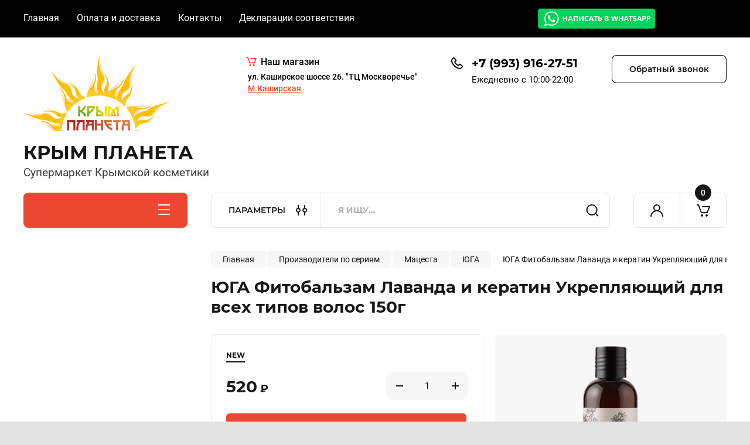

--- FILE ---
content_type: text/html; charset=utf-8
request_url: https://m-planeta.com/shop/product/yuga-fitobalzam-lavanda-i-keratin-ukreplyayushchij-dlya-vseh-tipov-volos-150g
body_size: 28762
content:
<!doctype html>
<html lang="ru">

<head>
<meta charset="utf-8">
<meta name="robots" content="all"/>
<title>ЮГА Фитобальзам Лаванда и кератин Укрепляющий для всех типов волос 150г</title>
<meta name="description" content="ЮГА Фитобальзам Лаванда и кератин Укрепляющий для всех типов волос 150г">
<meta name="keywords" content="ЮГА Фитобальзам Лаванда и кератин Укрепляющий для всех типов волос 150г">
<meta name="SKYPE_TOOLBAR" content="SKYPE_TOOLBAR_PARSER_COMPATIBLE">
<meta name="viewport" content="width=device-width, initial-scale=1.0, maximum-scale=1.0, user-scalable=no">
<meta name="format-detection" content="telephone=no">
<meta http-equiv="x-rim-auto-match" content="none">


<!-- JQuery -->
<script src="/g/libs/jquery/1.10.2/jquery.min.js" charset="utf-8"></script>
<!-- JQuery -->

	
		<style>
			body{position:relative;min-width:320px;text-align:left;line-height:1.25;font-size:17px;line-height:1.4em;height:100%}.mobile_panel_wrap{position:fixed;z-index:200;opacity:0;visibility:hidden}.site__wrapper{position:relative;min-height:100%;margin:0 auto;display:flex;flex-direction:column;width:100%}.timer-block{position:relative}.timer-block__inner{min-height:80px;padding:0 80px;margin:0 auto;max-width:1600px}.timer-block__body{display:flex;justify-content:center;padding:15px 0}.timer-block__left{margin-right:50px;flex:0 1 auto;display:flex;flex-direction:column}.top-menu__inner{max-width:1600px;margin:0 auto}.top-menu__items{display:inline-flex;align-items:center;margin:0;padding:0;list-style:none;position:relative;flex-wrap:wrap}.top-menu__items > li > a{display:block;font-size:16px;line-height:1.1em;text-decoration:none;padding:22px 0 22px 30px}.top-menu__items > li:first-child > a{padding-left:0}.block_padding{padding-right:80px;padding-left:80px}.site__inner{position:relative;z-index:111}.site-header{display:flex;max-width:1600px;margin:0 auto;min-height:145px;padding-top:50px;padding-bottom:40px}@media all and (min-width: 1260px){.site-header{min-height:160px}}@media (min-width: 1025px){.site-header{padding-top:30px;padding-bottom:20px}}.company-info{width:40%;padding-right:20px;font-size:0;display:flex;align-items:center}.company-info__logo_pic{display:inline-block;vertical-align:top;margin:0 20px 0 0;flex-shrink:0}.company-info__name_desc{display:inline-block;vertical-align:top}img{height:auto}.company-info__name{font-size:32px;line-height:1em;font-weight:700;text-decoration:none}.company-info__descr{font-size:19px;line-height:1.2em;margin-top:0}.site-header.logo_top .company-info{flex-direction:column;align-items:flex-start;justify-content:center}.site-header.logo_top .company-info__logo_pic{margin:0 0 20px}.head-contacts{display:flex;width:60%;justify-content:space-between;align-items:flex-start;align-self:flex-start;flex:0 auto}.site-header .head-contacts{align-items:flex-start;align-self:center}.head-contacts__inner{display:flex;width:69%;justify-content:space-between;align-items:flex-start;flex:1 1 69%}.head-conracts__recall{width:31%;padding-left:20px;text-align:right}.head-conracts__recall-btn{display:inline-block;padding:16px 30px;align-items:center;font-size:14px;line-height:1.2em;font-weight:600;text-align:center;position:relative;z-index:1;border-radius:8px}.shop-modules{max-width:1600px;margin:0 auto}.shop-modules__inner{display:flex;justify-content:flex-start;padding-top:3px}.shop-modules__folders{display:flex;width:280px;height:60px;padding:15px 0 15px 30px;justify-content:space-between;align-items:center;flex:0 auto;font-size:15px;line-height:1em;font-weight:600;text-transform:uppercase;position:relative;z-index:1;border-radius:8px 8px 0 0}.shop-modules__folders_mobile{display:none}.shop-modules__search{display:flex;min-height:60px;padding:0;align-items:stretch;flex:1;margin-left:40px;margin-right:40px;width:100%;border-radius:8px}.mobile-contacts{display:none}.mobile-search{display:none}.shop-modules__cabinet{width:80px;height:60px;font-size:0;border-radius:8px 0 0 8px;z-index:1;position:relative}.compare-block{width:80px;height:60px;position:relative;z-index:1}.gr-cart-preview{height:60px}#shop2-cart-preview a{position:relative;width:80px;height:60px;display:inline-flex;align-self:flex-start;z-index:1;border-radius:0 8px 8px 0;margin-left:-1px}.site-content__inner_2{display:flex;flex:1;position:relative;max-width:1600px;margin:0 auto}.site-content__left{width:280px;margin-right:40px;padding-bottom:20px}.folders-nav{position:relative;width:100%;margin-bottom:0;padding-top:10px;padding-bottom:14px;border-radius:0 0 8px 8px}.folders_menu{margin:0;padding:0;list-style:none}.folders_menu > li{display:block}.folders_menu > li > a{padding:12px 28px;font-size:16px;line-height:1.2em;font-weight:400;text-decoration:none;position:relative;z-index:1;min-height:44px;display:flex;align-items:center}.site-content__right{display:block;width:calc(100% - 320px);margin-top:40px}.main-slider.slider_new_style{margin-bottom:30px;position:relative;font-size:0;height:auto;overflow:hidden;border-radius:8px}.main-slider.slider_new_style .main-slider__item_slid{position:relative;display:block;width:100%;text-decoration:none;height:auto;padding-top:40%}.main-slider.slider_new_style .main-slider__slid_text{position:relative;display:flex;flex-direction:column;align-items:flex-start;justify-content:center;width:50%;padding:20px 20px 20px 60px;height:100%;position:absolute;top:0;left:0;height:100%}.popular-category__inner{margin-bottom:40px;background-position:50% 50%;background-repeat:no-repeat;background-size:cover;position:relative;z-index:1}.popular-category__items{display:block;padding-bottom:10px;outline:none;display:flex;justify-content:flex-start;flex-wrap:wrap;margin:0 -10px}.popular-category__item{display:inline-block;vertical-align:top;min-height:200px;font-size:16px;text-align:center;text-decoration:none;width:calc(16.666668% - 20px);margin:10px;min-height:auto}.popular-category__item-pic{overflow:hidden;width:100%;max-width:170px;max-height:170px;margin-bottom:19px;margin-left:auto;margin-right:auto;border-radius:8px;position:relative}.remodal{display:none}.folders_menu > li > a { padding: 12px 28px;}.popular-category__inner{margin-bottom:40px;position:relative;z-index:1}.popular-category__items{padding-bottom:10px;outline:none;display:flex;justify-content:flex-start;flex-wrap:wrap;margin:0 -10px}.popular-category__item{display:inline-block;vertical-align:top;min-height:200px;font-size:16px;text-align:center;text-decoration:none;width:calc(16.666668% - 20px);margin:10px;min-height:auto}.popular-category__item-pic{overflow:hidden;width:100%;max-width:170px;max-height:170px;margin-bottom:19px;margin-left:auto;margin-right:auto;border-radius:8px;position:relative}.popular-category__item-pic img{width:100%;height:auto;object-fit:cover}.popular-category__item-title{font-size:16px;line-height:1.2em;text-align:center;transition:all .3s;overflow:hidden}.popular-category__btn{text-align:center}.popular-category__btn button{border:none;background:no-repeat;padding:0;margin:0;font-style:normal;font-weight:600;font-size:15px;line-height:18px;position:relative;outline:none;padding-bottom:6px}
		</style>
	
	
			<link rel="stylesheet" href="/g/libs/lightgallery-proxy-to-hs/lightgallery.proxy.to.hs.min.css" media="all" async>
<script src="/g/libs/lightgallery-proxy-to-hs/lightgallery.proxy.to.hs.stub.min.js"></script>
<script src="/g/libs/lightgallery-proxy-to-hs/lightgallery.proxy.to.hs.js" async></script>

            <!-- 46b9544ffa2e5e73c3c971fe2ede35a5 -->
            <script src='/shared/s3/js/lang/ru.js'></script>
            <script src='/shared/s3/js/common.min.js'></script>
        <link rel='stylesheet' type='text/css' href='/shared/s3/css/calendar.css' /><link rel="icon" href="/favicon.png" type="image/png">
	<link rel="apple-touch-icon" href="/thumb/2/LWXycLAsrYVHUeczKuvz_w/r/favicon.png">
	<link rel="apple-touch-icon" sizes="57x57" href="/thumb/2/cSiQoKjZkTMIo0ziQoXd3Q/57c57/favicon.png">
	<link rel="apple-touch-icon" sizes="60x60" href="/thumb/2/ADHYAP_QOPaTX7kCwZk1yQ/60c60/favicon.png">
	<link rel="apple-touch-icon" sizes="72x72" href="/thumb/2/NUeGOwT7ccqi0vKCk5c7CQ/72c72/favicon.png">
	<link rel="apple-touch-icon" sizes="76x76" href="/thumb/2/hXphuvuCGMlCNmPwtBK8JQ/76c76/favicon.png">
	<link rel="apple-touch-icon" sizes="114x114" href="/thumb/2/eu_DCr8HaH-4Fl9Q5T1Yug/114c114/favicon.png">
	<link rel="apple-touch-icon" sizes="120x120" href="/thumb/2/3MmgBXK7FEpfGfzqoDIQig/120c120/favicon.png">
	<link rel="apple-touch-icon" sizes="144x144" href="/thumb/2/j9LDtrtN_JRbLahuwp6tEA/144c144/favicon.png">
	<link rel="apple-touch-icon" sizes="152x152" href="/thumb/2/hJpSN6oEQd3e9064W7B_Jg/152c152/favicon.png">
	<link rel="apple-touch-icon" sizes="180x180" href="/thumb/2/f_vyPxiafrQ-f6zkloMaLQ/180c180/favicon.png">
	
	<meta name="msapplication-TileImage" content="/thumb/2/bmMZwZpxmRExzY98ed18Wg/c/favicon.png">
	<meta name="msapplication-square70x70logo" content="/thumb/2/u4ZCgXlIt0M0m6gZuZtRyQ/70c70/favicon.png">
	<meta name="msapplication-square150x150logo" content="/thumb/2/foNNC3kvbPYBac4AKEENng/150c150/favicon.png">
	<meta name="msapplication-wide310x150logo" content="/thumb/2/4xXaTyEaqfQGm4mLgRUUfg/310c150/favicon.png">
	<meta name="msapplication-square310x310logo" content="/thumb/2/rmdEXcb0zBLSx3J7TTuAiw/310c310/favicon.png">

<!--s3_require-->
<link rel="stylesheet" href="/g/basestyle/1.0.1/user/user.css" type="text/css"/>
<link rel="stylesheet" href="/g/basestyle/1.0.1/user/user.blue.css" type="text/css"/>
<script type="text/javascript" src="/g/basestyle/1.0.1/user/user.js" async></script>
<!--/s3_require-->

<link rel='stylesheet' type='text/css' href='/t/images/__csspatch/1/patch.css'/>
					
		
		
		
					
			<script type="text/javascript" src="/g/shop2v2/default/js/shop2v2-plugins.js"></script>
		
			<script type="text/javascript" src="/g/shop2v2/default/js/shop2.2.min.js"></script>
		
	<script type="text/javascript">shop2.init({"productRefs": [],"apiHash": {"getPromoProducts":"91a70813dcaafe9642e028b95a547e5a","getSearchMatches":"1265fe0529df4313200bb88bbbe137f9","getFolderCustomFields":"0f07c2cbf2d288e7d1a2e5837c9a3411","getProductListItem":"4c89873ad4dea0a1f14dc89e6a005f0c","cartAddItem":"e83d2fb745d56316130e2ff187ed7d76","cartRemoveItem":"d7d774af084248f6838d8cb41d57bb98","cartUpdate":"8511640212716686dfb57e690632073c","cartRemoveCoupon":"5363add6ca9352bb1311916816c38ac0","cartAddCoupon":"9fb4cf7fab9545028cc66990412138b4","deliveryCalc":"e6b6a905642b398b7d7d0e8526e3d380","printOrder":"a0d3c2a197bc286d0001b28ca293416f","cancelOrder":"544d24dbe896799be1625937a69a98df","cancelOrderNotify":"09b115231b2491f9d3b10c7ba98a0631","repeatOrder":"7e9df3c6f10998a3f41933bac261a955","paymentMethods":"0672792e22114336f4c181ea1f790b96","compare":"2270decff6e9f85529c45225c37ad002"},"hash": null,"verId": 1699555,"mode": "product","step": "","uri": "/shop","IMAGES_DIR": "/d/","my": {"buy_alias":"\u0412 \u043a\u043e\u0440\u0437\u0438\u043d\u0443","buy_mod":true,"buy_kind":true,"on_shop2_btn":true,"gr_auth_placeholder":true,"gr_show_collcetions_amount":true,"gr_kinds_slider":true,"gr_cart_titles":true,"gr_filter_remodal_res":"1260","gr_sorting_no_filter":true,"gr_filter_remodal":true,"gr_filter_range_slider":false,"gr_search_range_slider":false,"gr_add_to_compare_text":"\u041a \u0441\u0440\u0430\u0432\u043d\u0435\u043d\u0438\u044e","gr_to_compare_text":"\u0421\u0440\u0430\u0432\u043d\u0438\u0442\u044c","gr_search_form_title":"\u041f\u041e\u0418\u0421\u041a \u041f\u041e \u041f\u0410\u0420\u0410\u041c\u0415\u0422\u0420\u0410\u041c","gr_vendor_in_thumbs":true,"gr_show_titles":true,"gr_show_options_text":"\u0412\u0441\u0435 \u043f\u0430\u0440\u0430\u043c\u0435\u0442\u0440\u044b","gr_pagelist_only_icons":true,"gr_filter_title_text":"\u0424\u0418\u041b\u042c\u0422\u0420","gr_filter_btn_text":"\u0424\u0418\u041b\u042c\u0422\u0420","gr_filter_reset_text":"\u041e\u0447\u0438\u0441\u0442\u0438\u0442\u044c","gr_card_slider_class":" vertical","gr_product_one_click":"\u0411\u044b\u0441\u0442\u0440\u044b\u0439 \u0437\u0430\u043a\u0430\u0437","gr_options_more_btn":"\u0412\u0441\u0435 \u043f\u0430\u0440\u0430\u043c\u0435\u0442\u0440\u044b","gr_cart_auth_remodal":true,"gr_cart_show_options_text":"\u041f\u043e\u043a\u0430\u0437\u0430\u0442\u044c \u043f\u0430\u0440\u0430\u043c\u0435\u0442\u0440\u044b","gr_cart_clear_btn_class":"clear_btn","gr_cart_back_btn":"\u041a \u043f\u043e\u043a\u0443\u043f\u043a\u0430\u043c","gr_cart_total_title":"\u0420\u0430\u0441\u0447\u0435\u0442","gr_cart_autoriz_btn_class":"cart_buy_rem","gr_cart_regist_btn_class":"cart_regist_btn","gr_coupon_placeholder":"\u041a\u0443\u043f\u043e\u043d","fold_btn_tit":"\u041a\u0410\u0422\u0410\u041b\u041e\u0413 \u0422\u041e\u0412\u0410\u0420\u041e\u0412","fold_mobile_title":"\u041a\u0410\u0422\u0410\u041b\u041e\u0413","search_btn_tit":"\u041f\u0410\u0420\u0410\u041c\u0415\u0422\u0420\u042b","search_form_btn":"\u041d\u0430\u0439\u0442\u0438","gr_show_nav_btns":true,"gr_hide_no_amount_rating":true,"price_fa_rouble":true,"gr_filter_placeholders":true,"gr_filter_only_field_title":true,"gr_comments_only_field_placeholder":true,"gr_coupon_used_text":"\u0418\u0441\u043f\u043e\u043b\u044c\u0437\u043e\u0432\u0430\u043d\u043d\u044b\u0439","gr_pluso_title":"\u041f\u043e\u0434\u0435\u043b\u0438\u0442\u044c\u0441\u044f","gr_cart_preview_version":"2.2.110-electrical-goods-cart-preview","gr_filter_version":"global:shop2.2.110-auto-accessories-adaptive-store-filter.tpl","gr_cart_page_version":"global:shop2.2.110-electrical-goods-cart.tpl","gr_product_template_name":"shop2.2.110-auto-accessories-adaptive-store-product-list-thumbs.tpl","gr_product_page_version":"global:shop2.2.110-electrical-goods-product.tpl","gr_collections_item":"global:shop2.2.110-auto-accessories-adaptive-store-product-item-collections.tpl","min_count_in_select":15,"gr_slider_new_style":true,"gr_buy_btn_data_url":true,"gr_product_quick_view":true,"gr_turn_zoom_image":true,"gr_shop_modules_new_style":true,"gr_pagelist_lazy_load_normal":true,"lazy_load_subpages":true,"gr_shop2_msg":true,"gr_additional_cart_preview_new_template":true,"gr_filter_max_count":10,"gr_cart_amount_new":true,"gr_compare_page_version":"global:shop2.2.110-electrical-goods-compare.tpl","gr_img_lazyload":true,"gr_optimized":true},"shop2_cart_order_payments": 5,"cf_margin_price_enabled": 0,"maps_yandex_key":"","maps_google_key":""});shop2.delivery.deligate = true;</script>
<style type="text/css">.product-item-thumb {width: 350px;}.product-item-thumb .product-image, .product-item-simple .product-image {height: 350px;width: 350px;}.product-item-thumb .product-amount .amount-title {width: 254px;}.product-item-thumb .product-price {width: 300px;}.shop2-product .product-side-l {width: 200px;}.shop2-product .product-image {height: 190px;width: 200px;}.shop2-product .product-thumbnails li {width: 56px;height: 56px;}</style>
		
	<!-- Custom styles -->
	<link rel="stylesheet" href="/g/templates/shop2/2.110.2/electrical-goods/css/plugins.css">











<!-- Site js -->

<!-- Theme styles -->
					    <link rel="stylesheet" href="/g/templates/shop2/2.110.2/electrical-goods/themes/theme2/theme.min.css">
			

<!-- Theme styles -->


	<link rel="stylesheet" href="/t/v2948/images/css/dop_styles.scss.css">
<link rel="stylesheet" href="/g/templates/shop2/2.110.2/electrical-goods/css/global_styles.css">


<link rel="stylesheet" href="/t/v2948/images/site.addons.scss.css">
</head><link rel="stylesheet" href="/t/v2948/images/css/site_addons.css">
<body class="site gr_shop2_msg">
			
			<style>
				.quick-view-trigger {display: none !important;}
			</style>
		
		
		
	   
   <div class="site_wrap">
	   <div class="mobile_panel_wrap">
	      <div class="mobile__panel">
	         <a class="close-button"><span>&nbsp;</span></a>
	         <div class="mobile_panel_inner">
	            <div class="mobile_menu_prev">
	               <div class="btn_next_menu"><span>Меню</span></div>
	                <div class="shared_mob_title">Каталог</div>
	                <nav class="mobile_shared_wrap">                    
	                </nav>
	
	            </div>
	            <div class="mobile_menu_next">
	               <div class="btn_prev_menu"><span>Назад</span></div>
	               
	            </div>
	         </div>
	      </div>
	   </div>

	   <div class="site__wrapper">
	   	
	   			   	
	      <div class="top-menu">
	         <nav class="top-menu__inner block_padding">            
	            <ul class="top-menu__items"><li><a href="/" >Главная</a></li><li><a href="/oplata-i-dostavka" >Оплата и доставка</a></li><li><a href="/kontakti" >Контакты</a></li><li class="has-child"><a href="/deklaratsii-sootvetstviya" >Декларации соответствия</a><ul class="level-2"><li><a href="/publichnaya-oferta" >Договор оферта</a></li></ul></li></ul>            				<a href="https://wa.me/79175162751" class="wh wh_pk"><img src="/t/v2948/images/wb.png" alt="" /></a>	            	                  <div class="social-links">
	                  			                  	<a href="https://t.me/Krymplaneta" target="_blank" class="social-links__item w-inline-block">
		                  				                  			<img src="/g/spacer.gif" data-src="/thumb/2/SQZAeM8tVLzw2V1yGHuJ4A/52r52/d/fgs16_telegram_square.svg" class="lazy social-link__icon">
	                  				                  		</a>
	                  			                  	<a href="https://vk.com/krymplaneta" target="_blank" class="social-links__item w-inline-block">
		                  				                  			<img src="/g/spacer.gif" data-src="/thumb/2/UkUS9xOm2AhD6Je-FtKUHw/52r52/d/vk.svg" class="lazy social-link__icon">
	                  				                  		</a>
	                  		                  </div>
               	         </nav>
	      </div>
	      <div class="site__inner">
	         <header class="site-header block_padding logo_top">
	            <div class="company-info">
	            		            									<a class="company-info__logo_pic" href="https://m-planeta.com">
								<img style="max-width: 250px" src="/thumb/2/-30jzNHHYLHY8n5t3DLcvw/250r250/d/logo_2.png" alt="КРЫМ ПЛАНЕТА">
							</a>
																					<div class="company-info__name_desc">
		  						  													<a class="company-info__name" href="https://m-planeta.com" title="На главную страницу">
									КРЫМ ПЛАНЕТА
								</a>
									               		               		               <div class="company-info__descr">Супермаркет Крымской косметики</div>
		               	               </div>
	               	            </div>
	            <div class="head-contacts">
	               <div class="head-contacts__inner">
	               				                	<div class="top-address">
								<div class="top-address-title">
									<span class="top-address-icon">
										<img src="/thumb/2/kzp2jL4-Q7MzQxsE-RMaSg/18r17/d/cart.png" alt="�" />
									</span>
									<span>
										Наш магазин
									</span>
								</div>
								<div class="top-address-list">
																			<div class="top-address-item">
											<div class="top-address-item-title">ул. Каширское шоссе  26. &quot;ТЦ Москворечье&quot;</div>
											<div class="top-address-item-metro">
												<a href="https://yandex.ru/maps/-/CCUZ6GxHPB" target="_blank">													М.Каширская
												</a>											</div>
										</div>
																	</div>
		                	</div>
	                		                  
	                  	                  <div class="head-contacts__phones">
	                     <div class="head-contacts__phones-inner">
	                        <div class="div-block">
	                        		                        	<div>
	                        		<span class="phone-num__title"></span>
	                        		<a href="tel:+7 (993) 916-27-51" class="link">+7 (993) 916-27-51</a>
                        		</div> 
	                        		                        </div>
	                        	                        <div class="head-contacts__phone-time">Ежедневно с 10:00-22:00</div>
	                        	                        <a href="https://wa.me/79175162751" class="wh wh_mob"><img src="/t/v2948/images/wb.png" alt="" /></a>	                     </div>
	                  </div>
	                  	               </div>
	               	               <div class="head-conracts__recall"><span data-remodal-target="form_top_popap" class="head-conracts__recall-btn w-button">Обратный звонок</span></div>
	               	            </div>
	         </header>
	         <div class="shop-modules block_padding shop_modules_new_style">
	            <div class="shop-modules__inner">
	               <div class="shop-modules__folders active">
	                  <div class="shop-modules__folders-title"></div>
	                  <div class="shop-modules__folder-icon"></div>
	               </div>
	               <div class="shop-modules__folders_mobile">
	                  <div class="shop-modules__folder-icon"></div>
	               </div>
	                <div class="shop-modules__search">
	                    <div data-remodal-target="search_popap" class="shop-modules__search-popup w-button">ПАРАМЕТРЫ</div>
	                     <nav class="search_catalog_top">
	                     	
	                     								    <form action="/shop/search" enctype="multipart/form-data" method="get" class="shop-modules__search-form w-form">
		                     	    <input type="text" id="s[name]" name="search_text" placeholder="Я ищу…" class="shop-modules__search-input w-input">
		                     	    <button class="shop-modules__search-btn w-button">Найти</button>
		                       <re-captcha data-captcha="recaptcha"
     data-name="captcha"
     data-sitekey="6LfLhZ0UAAAAAEB4sGlu_2uKR2xqUQpOMdxygQnA"
     data-lang="ru"
     data-rsize="invisible"
     data-type="image"
     data-theme="light"></re-captcha></form>   
							                   
					    </nav>
	
	                </div>
	               <div class="mobile-contacts" data-remodal-target="contact_popap">&nbsp;</div>
	               <div class="mobile-search" data-remodal-target="search_popap">&nbsp;</div>
	               
	               <div class="shop-modules__cabinet" data-remodal-target="login_popap">&nbsp;</div>
	               
	               	               
	               
	               					
																	
													<div class="gr-cart-preview">
								  
	    	    	    
	    <div id="shop2-cart-preview">
	      <a href="/shop/cart" class=" pointer_events_none">
	        <span class="gr-cart-total-amount shop-modules__cart-amount">0</span>
	        <span class="gr-cart-total-sum">0 <span>руб.</span></span>
	      </a>
	    </div><!-- Cart Preview -->
    
								</div>
							 
											
						                
	            </div>
	         </div>
	         <div class="site-content content_shop_pages">
	            <div class="site-content__inner ">
	            	
	            	<div class="site-content__inner_2 block_padding">
	              
	               <div class="site-content__left">
	               	
	               	
	               						    <nav class=" folders-nav  ">
					        <ul class=" folders_menu">
					            					                					            					                					                    					
					                    					                        <li class="cat-item firstlevel">
												<a href="/shop/folder/aromadiffuzory-i-svechi" class="hasArrow ">
													
						                        							                        						                                						                        		<span class="cat-item__title  padding">Аромадиффузоры и свечи</span>
					                        		
					                        	</a>
					                    					                    																									                					            					                					                    					                        					                            </li>
					                            					                        					                    					
					                    					                        <li class="cat-item firstlevel has sublevel">
												<a href="/shop/folder/kompozitsii-efirnykh-masel" class="hasArrow ">
													
						                        							                        						                                						                        		<span class="cat-item__title  padding">Ароматерапия</span>
					                        		
					                        	</a>
					                    					                    																									                					            					                					                    					                        					                            <ul>
					                            	<li class="parentItem"><a href="/shop/folder/kompozitsii-efirnykh-masel"><span>Ароматерапия</span></a></li>
					                        					                    					
					                    					                        <li class=""> 
					                        	<a href="/shop/folder/aromakarandashi">Аромакарандаши</a>
					                    					                    																									                					            					                					                    					                        					                            </li>
					                            					                        					                    					
					                    					                        <li class=""> 
					                        	<a href="/shop/folder/aromaticheskie-masla">Ароматические масла</a>
					                    					                    																									                					            					                					                    					                        					                            </li>
					                            					                        					                    					
					                    					                        <li class=""> 
					                        	<a href="/folder/276275707">Эфирные масла</a>
					                    					                    																									                					            					                					                    					                        					                            </li>
					                            					                        					                    					
					                    					                        <li class=""> 
					                        	<a href="/shop/folder/parfyumirovannye-masla">Парфюмированные масла</a>
					                    					                    																									                					            					                					                    					                        					                            </li>
					                            					                                </ul>
					                                </li>
					                            					                        					                    					
					                    					                        <li class="cat-item firstlevel has sublevel">
												<a href="/shop/folder/fitochai" class="hasArrow ">
													
						                        							                        						                                						                        		<span class="cat-item__title  padding">Крымский чай</span>
					                        		
					                        	</a>
					                    					                    																									                					            					                					                    					                        					                            <ul>
					                            	<li class="parentItem"><a href="/shop/folder/fitochai"><span>Крымский чай</span></a></li>
					                        					                    					
					                    					                        <li class=""> 
					                        	<a href="/shop/folder/paketirovannyj-chaj">Пакетированный чай</a>
					                    					                    																									                					            					                					                    					                        					                            </li>
					                            					                        					                    					
					                    					                        <li class=""> 
					                        	<a href="/shop/folder/rassypnoj-chaj">Рассыпной чай</a>
					                    					                    																									                					            					                					                    					                        					                            </li>
					                            					                        					                    					
					                    					                        <li class=""> 
					                        	<a href="/shop/folder/travy-v-kapsulah">Травы в капсулах</a>
					                    					                    																									                					            					                					                    					                        					                            </li>
					                            					                        					                    					
					                    					                        <li class=""> 
					                        	<a href="/shop/folder/zdorove-piramidki">Здоровье пирамидки</a>
					                    					                    																									                					            					                					                    					                        					                            </li>
					                            					                        					                    					
					                    					                        <li class=""> 
					                        	<a href="/shop/folder/zdorove">Здоровье крафт</a>
					                    					                    																									                					            					                					                    					                        					                            </li>
					                            					                        					                    					
					                    					                        <li class=""> 
					                        	<a href="/shop/folder/travy-v-piramidkah">Наши Травы</a>
					                    					                    																									                					            					                					                    					                        					                            </li>
					                            					                                </ul>
					                                </li>
					                            					                        					                    					
					                    					                        <li class="cat-item firstlevel has sublevel">
												<a href="/shop/folder/krimskaya_apteka" class="hasArrow ">
													
						                        							                        						                                						                        		<span class="cat-item__title  padding">Крымская аптека</span>
					                        		
					                        	</a>
					                    					                    																									                					            					                					                    					                        					                            <ul>
					                            	<li class="parentItem"><a href="/shop/folder/krimskaya_apteka"><span>Крымская аптека</span></a></li>
					                        					                    					
					                    					                        <li class=""> 
					                        	<a href="/shop/folder/sofora">Софора</a>
					                    					                    																									                					            					                					                    					                        					                            </li>
					                            					                        					                    					
					                    					                        <li class=""> 
					                        	<a href="/shop/folder/bishofit-1">Бишофит</a>
					                    					                    																									                					            					                					                    					                        					                            </li>
					                            					                        					                    					
					                    					                        <li class=""> 
					                        	<a href="/shop/folder/maklyura-1">Маклюра</a>
					                    					                    																									                					            					                					                    					                        					                            </li>
					                            					                        					                    					
					                    					                        <li class=" has sublevel"> 
					                        	<a class="hasArrow" href="/shop/folder/balzamy-ot-nasmorka">При простуде</a>
					                    					                    																									                					            					                					                    					                        					                            <ul>
					                            	<li class="parentItem"><a href="/shop/folder/balzamy-ot-nasmorka"><span>При простуде</span></a></li>
					                        					                    					
					                    					                        <li class=""> 
					                        	<a href="/shop/folder/gorlo">Горло</a>
					                    					                    																									                					            					                					                    					                        					                            </li>
					                            					                        					                    					
					                    					                        <li class=""> 
					                        	<a href="/shop/folder/nos">Нос</a>
					                    					                    																									                					            					                					                    					                        					                            </li>
					                            					                        					                    					
					                    					                        <li class=""> 
					                        	<a href="/shop/folder/ingalyatory">Ингаляторы</a>
					                    					                    																									                					            					                					                    					                        					                            </li>
					                            					                                </ul>
					                                </li>
					                            					                        					                    					
					                    					                        <li class=""> 
					                        	<a href="/shop/folder/sredstva-dlya-profilaktiki-zabolevanij-sustavov-ven-i-oda">Тело, Кожа</a>
					                    					                    																									                					            					                					                    					                        					                            </li>
					                            					                        					                    					
					                    					                        <li class=""> 
					                        	<a href="/shop/folder/pitevye-balzamy">Питьевые бальзамы</a>
					                    					                    																									                					            					                					                    					                        					                            </li>
					                            					                                </ul>
					                                </li>
					                            					                        					                    					
					                    					                        <li class="cat-item firstlevel">
												<a href="/shop/folder/detskaya-kosmetika" class="hasArrow ">
													
						                        							                        						                                						                        		<span class="cat-item__title  padding">для Подростков и Детей</span>
					                        		
					                        	</a>
					                    					                    																									                					            					                					                    					                        					                            </li>
					                            					                        					                    					
					                    					                        <li class="cat-item firstlevel has sublevel">
												<a href="/shop/folder/ukhod-za-volosami" class="hasArrow ">
													
						                        							                        						                                						                        		<span class="cat-item__title  padding">Уход за волосами</span>
					                        		
					                        	</a>
					                    					                    																									                					            					                					                    					                        					                            <ul>
					                            	<li class="parentItem"><a href="/shop/folder/ukhod-za-volosami"><span>Уход за волосами</span></a></li>
					                        					                    					
					                    					                        <li class=""> 
					                        	<a href="/shop/folder/shampuni">Шампуни</a>
					                    					                    																									                					            					                					                    					                        					                            </li>
					                            					                        					                    					
					                    					                        <li class=""> 
					                        	<a href="/shop/folder/tverdye-shampuni">Твердые шампуни</a>
					                    					                    																									                					            					                					                    					                        					                            </li>
					                            					                        					                    					
					                    					                        <li class=""> 
					                        	<a href="/shop/folder/balzamy-dlya-volos">Бальзамы</a>
					                    					                    																									                					            					                					                    					                        					                            </li>
					                            					                        					                    					
					                    					                        <li class=""> 
					                        	<a href="/shop/folder/maski-dlya-volos">Маски</a>
					                    					                    																									                					            					                					                    					                        					                            </li>
					                            					                        					                    					
					                    					                        <li class=""> 
					                        	<a href="/shop/folder/kontsentraty-dlya-volos-v-ampulakh">Сыворотки, масла и спреи</a>
					                    					                    																									                					            					                					                    					                        					                            </li>
					                            					                                </ul>
					                                </li>
					                            					                        					                    					
					                    					                        <li class="cat-item firstlevel has sublevel">
												<a href="/shop/folder/dezodoranty" class="hasArrow ">
													
						                        							                        						                                						                        		<span class="cat-item__title  padding">Уход за лицом</span>
					                        		
					                        	</a>
					                    					                    																									                					            					                					                    					                        					                            <ul>
					                            	<li class="parentItem"><a href="/shop/folder/dezodoranty"><span>Уход за лицом</span></a></li>
					                        					                    					
					                    					                        <li class=""> 
					                        	<a href="/shop/folder/gidrolaty">Гидролаты</a>
					                    					                    																									                					            					                					                    					                        					                            </li>
					                            					                        					                    					
					                    					                        <li class=""> 
					                        	<a href="/shop/folder/toniki">Тоники и тонеры</a>
					                    					                    																									                					            					                					                    					                        					                            </li>
					                            					                        					                    					
					                    					                        <li class=""> 
					                        	<a href="/shop/umivanie">Умывание</a>
					                    					                    																									                					            					                					                    					                        					                            </li>
					                            					                        					                    					
					                    					                        <li class=""> 
					                        	<a href="/shop/folder/dlya-snyatiya-makiyazha">Для снятия макияжа</a>
					                    					                    																									                					            					                					                    					                        					                            </li>
					                            					                        					                    					
					                    					                        <li class=""> 
					                        	<a href="/shop/folder/skraby-dlya-lica">Скрабы и гоммажи</a>
					                    					                    																									                					            					                					                    					                        					                            </li>
					                            					                        					                    					
					                    					                        <li class=""> 
					                        	<a href="/folder/273985907">Гели и Сливки</a>
					                    					                    																									                					            					                					                    					                        					                            </li>
					                            					                        					                    					
					                    					                        <li class=" has sublevel"> 
					                        	<a class="hasArrow" href="/shop/folder/kremy-dlya-lica">Кремы для лица</a>
					                    					                    																									                					            					                					                    					                        					                            <ul>
					                            	<li class="parentItem"><a href="/shop/folder/kremy-dlya-lica"><span>Кремы для лица</span></a></li>
					                        					                    					
					                    					                        <li class=""> 
					                        	<a href="/shop/folder/dnevnye-kremy">Дневные кремы</a>
					                    					                    																									                					            					                					                    					                        					                            </li>
					                            					                        					                    					
					                    					                        <li class=""> 
					                        	<a href="/shop/folder/anti-age-1">Ночные кремы</a>
					                    					                    																									                					            					                					                    					                        					                            </li>
					                            					                                </ul>
					                                </li>
					                            					                        					                    					
					                    					                        <li class=""> 
					                        	<a href="/shop/folder/syvorotki-dlya-lica">Сыворотки</a>
					                    					                    																									                					            					                					                    					                        					                            </li>
					                            					                        					                    					
					                    					                        <li class=" has sublevel"> 
					                        	<a class="hasArrow" href="/shop/folder/maski-dlya-lica">Маски для лица</a>
					                    					                    																									                					            					                					                    					                        					                            <ul>
					                            	<li class="parentItem"><a href="/shop/folder/maski-dlya-lica"><span>Маски для лица</span></a></li>
					                        					                    					
					                    					                        <li class=""> 
					                        	<a href="/shop/folder/maski">Маски</a>
					                    					                    																									                					            					                					                    					                        					                            </li>
					                            					                        					                    					
					                    					                        <li class=""> 
					                        	<a href="/shop/folder/maski-na-osnove-cvetnyh-glin-i-pudrovye-maski">Маски в саше</a>
					                    					                    																									                					            					                					                    					                        					                            </li>
					                            					                                </ul>
					                                </li>
					                            					                        					                    					
					                    					                        <li class=""> 
					                        	<a href="/shop/folder/maslo-dlya-lica">Масло для лица</a>
					                    					                    																									                					            					                					                    					                        					                            </li>
					                            					                        					                    					
					                    					                        <li class=""> 
					                        	<a href="/shop/folder/balzamy-kosmeticheskiye">Солнцезащитные средства</a>
					                    					                    																									                					            					                					                    					                        					                            </li>
					                            					                        					                    					
					                    					                        <li class=""> 
					                        	<a href="/shop/folder/patchi">Патчи</a>
					                    					                    																									                					            					                					                    					                        					                            </li>
					                            					                                </ul>
					                                </li>
					                            					                        					                    					
					                    					                        <li class="cat-item firstlevel">
												<a href="/shop/folder/ukhod-za-kozhey-vokrug-glaz" class="hasArrow ">
													
						                        							                        						                                						                        		<span class="cat-item__title  padding">Уход за глазами, бровями и ресницами</span>
					                        		
					                        	</a>
					                    					                    																									                					            					                					                    					                        					                            </li>
					                            					                        					                    					
					                    					                        <li class="cat-item firstlevel has sublevel">
												<a href="/shop/folder/ukhod-za-telom" class="hasArrow ">
													
						                        							                        						                                						                        		<span class="cat-item__title  padding">Уход за телом</span>
					                        		
					                        	</a>
					                    					                    																									                					            					                					                    					                        					                            <ul>
					                            	<li class="parentItem"><a href="/shop/folder/ukhod-za-telom"><span>Уход за телом</span></a></li>
					                        					                    					
					                    					                        <li class=""> 
					                        	<a href="/shop/folder/maslo-dlya-tela">Кремы и сливки</a>
					                    					                    																									                					            					                					                    					                        					                            </li>
					                            					                        					                    					
					                    					                        <li class=""> 
					                        	<a href="/shop/folder/maslo-dlya-tela-1">Масло для тела</a>
					                    					                    																									                					            					                					                    					                        					                            </li>
					                            					                        					                    					
					                    					                        <li class=" has sublevel"> 
					                        	<a class="hasArrow" href="/shop/folder/skraby-dlya-tela">Скрабы для тела</a>
					                    					                    																									                					            					                					                    					                        					                            </li>
					                            					                        					                    					
					                    					                        <li class=""> 
					                        	<a href="/shop/folder/geli-dlya-dusha">Гели для душа</a>
					                    					                    																									                					            					                					                    					                        					                            </li>
					                            					                        					                    					
					                    					                        <li class=""> 
					                        	<a href="/shop/folder/dezodoranty-1">Дезодоранты</a>
					                    					                    																									                					            					                					                    					                        					                            </li>
					                            					                        					                    					
					                    					                        <li class=""> 
					                        	<a href="/shop/folder/dukhi-tverdyye-naturalnyye">Твердые духи и парфюм.масла</a>
					                    					                    																									                					            					                					                    					                        					                            </li>
					                            					                        					                    					
					                    					                        <li class=""> 
					                        	<a href="/shop/folder/soli-dlya-vannoy">Соли и пены для ванн</a>
					                    					                    																									                					            					                					                    					                        					                            </li>
					                            					                        					                    					
					                    					                        <li class=""> 
					                        	<a href="/shop/folder/sredstva-dlya-delikatnogo-uhoda">Интимная гигиена</a>
					                    					                    																									                					            					                					                    					                        					                            </li>
					                            					                                </ul>
					                                </li>
					                            					                        					                    					
					                    					                        <li class="cat-item firstlevel">
												<a href="/shop/folder/dlya-nog" class="hasArrow ">
													
						                        							                        						                                						                        		<span class="cat-item__title  padding">Уход за губами</span>
					                        		
					                        	</a>
					                    					                    																									                					            					                					                    					                        					                            </li>
					                            					                        					                    					
					                    					                        <li class="cat-item firstlevel">
												<a href="/shop/folder/uhod-za-polostyu-rta" class="hasArrow ">
													
						                        							                        						                                						                        		<span class="cat-item__title  padding">Уход за полости рта</span>
					                        		
					                        	</a>
					                    					                    																									                					            					                					                    					                        					                            </li>
					                            					                        					                    					
					                    					                        <li class="cat-item firstlevel">
												<a href="/folder/kremy-dlya-ruk" class="hasArrow ">
													
						                        							                        						                                						                        		<span class="cat-item__title  padding">Уход за руками</span>
					                        		
					                        	</a>
					                    					                    																									                					            					                					                    					                        					                            </li>
					                            					                        					                    					
					                    					                        <li class="cat-item firstlevel">
												<a href="/shop/folder/uhod-za-nogami" class="hasArrow ">
													
						                        							                        						                                						                        		<span class="cat-item__title  padding">Уход за ногами</span>
					                        		
					                        	</a>
					                    					                    																									                					            					                					                    					                        					                            </li>
					                            					                        					                    					
					                    					                        <li class="cat-item firstlevel has sublevel">
												<a href="/shop/folder/mylo" class="hasArrow ">
													
						                        							                        						                                						                        		<span class="cat-item__title  padding">Натуральное мыло</span>
					                        		
					                        	</a>
					                    					                    																									                					            					                					                    					                        					                            <ul>
					                            	<li class="parentItem"><a href="/shop/folder/mylo"><span>Натуральное мыло</span></a></li>
					                        					                    					
					                    					                        <li class=""> 
					                        	<a href="/shop/folder/mylo-myagkoye-travyanoye-beldi">Жидкое натуральное мыло</a>
					                    					                    																									                					            					                					                    					                        					                            </li>
					                            					                        					                    					
					                    					                        <li class=""> 
					                        	<a href="/shop/folder/mylo-tverdoye-naturalnoye">Твердое натуральное мыло</a>
					                    					                    																									                					            					                					                    					                        					                            </li>
					                            					                        					                    					
					                    					                        <li class=""> 
					                        	<a href="/shop/folder/nabor-myl">Наборы мыла</a>
					                    					                    																									                					            					                					                    					                        					                            </li>
					                            					                                </ul>
					                                </li>
					                            					                        					                    					
					                    					                        <li class="cat-item firstlevel">
												<a href="/shop/folder/muzhskaya-kosmetika" class="hasArrow ">
													
						                        							                        						                                						                        		<span class="cat-item__title  padding">Для Мужчин</span>
					                        		
					                        	</a>
					                    					                    																									                					            					                					                    					                        					                            </li>
					                            					                        					                    					
					                    					                        <li class="cat-item firstlevel">
												<a href="/shop/folder/podarochnye-nabory" class="hasArrow ">
													
						                        							                        						                                						                        		<span class="cat-item__title  padding">Подарочные наборы</span>
					                        		
					                        	</a>
					                    					                    																									                					            					                					                    					                        					                            </li>
					                            					                        					                    					
					                    					                        <li class="cat-item firstlevel has sublevel">
												<a href="/shop/folder/proizvoditeli" class="hasArrow ">
													
						                        							                        						                                						                        		<span class="cat-item__title  padding">Производители по сериям</span>
					                        		
					                        	</a>
					                    					                    																									                					            					                					                    					                        					                            <ul>
					                            	<li class="parentItem"><a href="/shop/folder/proizvoditeli"><span>Производители по сериям</span></a></li>
					                        					                    					
					                    					                        <li class=" has sublevel"> 
					                        	<a class="hasArrow" href="/shop/folder/travy-gornogo-kryma">Травы Горного Крыма</a>
					                    					                    																									                					            					                					                    					                        					                            <ul>
					                            	<li class="parentItem"><a href="/shop/folder/travy-gornogo-kryma"><span>Травы Горного Крыма</span></a></li>
					                        					                    					
					                    					                        <li class=""> 
					                        	<a href="/shop/folder/travy-v-kapsulah-1">Травы в капсулах</a>
					                    					                    																									                					            					                					                    					                        					                            </li>
					                            					                                </ul>
					                                </li>
					                            					                        					                    					
					                    					                        <li class=" has sublevel"> 
					                        	<a class="hasArrow" href="/shop/folder/manufaktura-dom-prirody">Мануфактура Дом Природы</a>
					                    					                    																									                					            					                					                    					                        					                            <ul>
					                            	<li class="parentItem"><a href="/shop/folder/manufaktura-dom-prirody"><span>Мануфактура Дом Природы</span></a></li>
					                        					                    					
					                    					                        <li class=""> 
					                        	<a href="/shop/folder/linejka-na-osnove-mocheviny">Линейка на основе Мочевины</a>
					                    					                    																									                					            					                					                    					                        					                            </li>
					                            					                        					                    					
					                    					                        <li class=""> 
					                        	<a href="/shop/folder/teen-teen-dlya-yunoj-kozhi">Teen Teen для юной кожи</a>
					                    					                    																									                					            					                					                    					                        					                            </li>
					                            					                        					                    					
					                    					                        <li class=""> 
					                        	<a href="/folder/ajva">Айва</a>
					                    					                    																									                					            					                					                    					                        					                            </li>
					                            					                        					                    					
					                    					                        <li class=""> 
					                        	<a href="/folder/272208907">Винная серия</a>
					                    					                    																									                					            					                					                    					                        					                            </li>
					                            					                        					                    					
					                    					                        <li class=""> 
					                        	<a href="/shop/folder/dp-seriya-anti-age">ANTI-AGE - с чёрным тмином, пеломарином и трегалозой</a>
					                    					                    																									                					            					                					                    					                        					                            </li>
					                            					                        					                    					
					                    					                        <li class=""> 
					                        	<a href="/shop/folder/dp-seriya-s-mucinom-ulitki">Серия с Муцином улитки</a>
					                    					                    																									                					            					                					                    					                        					                            </li>
					                            					                        					                    					
					                    					                        <li class=""> 
					                        	<a href="/shop/folder/dp-seriya-multi-peptide">MULTI PEPTIDE - с комплексом пептидов шелка, злаков и бобовых</a>
					                    					                    																									                					            					                					                    					                        					                            </li>
					                            					                        					                    					
					                    					                        <li class=""> 
					                        	<a href="/shop/folder/sunny-honey-kosmetika-na-osnove-krymskogo-meda">Sunny Honey - косметика на основе крымского меда</a>
					                    					                    																									                					            					                					                    					                        					                            </li>
					                            					                        					                    					
					                    					                        <li class=""> 
					                        	<a href="/shop/folder/dp-seriya-cq-rose">Crimean Queen - на основе абсолюта Розы</a>
					                    					                    																									                					            					                					                    					                        					                            </li>
					                            					                        					                    					
					                    					                        <li class=""> 
					                        	<a href="/shop/folder/dp-seriya-krymskaya-lavanda">Крымская лаванда -  средства на основе натуральных экстрактов</a>
					                    					                    																									                					            					                					                    					                        					                            </li>
					                            					                        					                    					
					                    					                        <li class=""> 
					                        	<a href="/shop/folder/kollekciya-dlya-muzhchin-s-kompleksom-vodoroslej-chernogo-morya">Коллекция для мужчин с комплексом водорослей Черного моря</a>
					                    					                    																									                					            					                					                    					                        					                            </li>
					                            					                        					                    					
					                    					                        <li class=""> 
					                        	<a href="/shop/folder/dp-seriya-vinogradnaya">ANTI-AGE на основе винограда</a>
					                    					                    																									                					            					                					                    					                        					                            </li>
					                            					                        					                    					
					                    					                        <li class=""> 
					                        	<a href="/shop/folder/bishofit">Бишофит</a>
					                    					                    																									                					            					                					                    					                        					                            </li>
					                            					                        					                    					
					                    					                        <li class=""> 
					                        	<a href="/shop/folder/sofora-1">Софора</a>
					                    					                    																									                					            					                					                    					                        					                            </li>
					                            					                        					                    					
					                    					                        <li class=""> 
					                        	<a href="/shop/folder/medovaya-seriya">Медовая серия</a>
					                    					                    																									                					            					                					                    					                        					                            </li>
					                            					                        					                    					
					                    					                        <li class=""> 
					                        	<a href="/shop/folder/oblepiha">Облепиха</a>
					                    					                    																									                					            					                					                    					                        					                            </li>
					                            					                        					                    					
					                    					                        <li class=""> 
					                        	<a href="/shop/folder/maklyura">Маклюра</a>
					                    					                    																									                					            					                					                    					                        					                            </li>
					                            					                        					                    					
					                    					                        <li class=""> 
					                        	<a href="/shop/folder/dp-seriya-for-lady">FOR LADY - линейка для деликатного ухода</a>
					                    					                    																									                					            					                					                    					                        					                            </li>
					                            					                        					                    					
					                    					                        <li class=""> 
					                        	<a href="/shop/folder/dp-seriya-med-formula">MED FORMULA</a>
					                    					                    																									                					            					                					                    					                        					                            </li>
					                            					                                </ul>
					                                </li>
					                            					                        					                    					
					                    					                        <li class=" has sublevel"> 
					                        	<a class="hasArrow" href="/shop/folder/krymskaya-naturalnaya-kosmetika">Крымская натуральная коллекция</a>
					                    					                    																									                					            					                					                    					                        					                            <ul>
					                            	<li class="parentItem"><a href="/shop/folder/krymskaya-naturalnaya-kosmetika"><span>Крымская натуральная коллекция</span></a></li>
					                        					                    					
					                    					                        <li class=""> 
					                        	<a href="/shop/folder/stem-cells-collection">STEM CELLS COLLECTION</a>
					                    					                    																									                					            					                					                    					                        					                            </li>
					                            					                        					                    					
					                    					                        <li class=""> 
					                        	<a href="/shop/folder/snail-collection">С муцином улитки</a>
					                    					                    																									                					            					                					                    					                        					                            </li>
					                            					                                </ul>
					                                </li>
					                            					                        					                    					
					                    					                        <li class=" has sublevel"> 
					                        	<a class="hasArrow" href="/shop/folder/macesta">Мацеста</a>
					                    					                    																									                					            					                					                    					                        					                            <ul>
					                            	<li class="parentItem"><a href="/shop/folder/macesta"><span>Мацеста</span></a></li>
					                        					                    					
					                    					                        <li class=""> 
					                        	<a href="/shop/folder/terra-thermalia">Terra Thermalia</a>
					                    					                    																									                					            					                					                    					                        					                            </li>
					                            					                        					                    					
					                    					                        <li class=""> 
					                        	<a href="/shop/folder/yuga">ЮГА</a>
					                    					                    																									                					            					                					                    					                        					                            </li>
					                            					                        					                    					
					                    					                        <li class=""> 
					                        	<a href="/shop/folder/zolotaya-apteka-kavkaza">Золотая аптека Кавказа</a>
					                    					                    																									                					            					                					                    					                        					                            </li>
					                            					                        					                    					
					                    					                        <li class=""> 
					                        	<a href="/shop/folder/yuga-men">Юга MEN</a>
					                    					                    																									                					            					                					                    					                        					                            </li>
					                            					                                </ul>
					                                </li>
					                            					                        					                    					
					                    					                        <li class=""> 
					                        	<a href="/shop/folder/krymskie-masl">Крымские масла</a>
					                    					                    																									                					            					                					                    					                        					                            </li>
					                            					                        					                    					
					                    					                        <li class=""> 
					                        	<a href="/shop/folder/krymskij-travnik-1">Крымский Травник</a>
					                    					                    																									                					            					                					                    					                        					                            </li>
					                            					                        					                    					
					                    					                        <li class=" has sublevel"> 
					                        	<a class="hasArrow" href="/shop/folder/formula-zdorovya">Формула здоровья</a>
					                    					                    																									                					            					                					                    					                        					                            <ul>
					                            	<li class="parentItem"><a href="/shop/folder/formula-zdorovya"><span>Формула здоровья</span></a></li>
					                        					                    					
					                    					                        <li class=""> 
					                        	<a href="/shop/folder/akvabiolis">Аквабиолис</a>
					                    					                    																									                					            					                					                    					                        					                            </li>
					                            					                        					                    					
					                    					                        <li class=""> 
					                        	<a href="/shop/folder/vinogradnaya-seriya">Виноградная серия</a>
					                    					                    																									                					            					                					                    					                        					                            </li>
					                            					                                </ul>
					                                </li>
					                            					                        					                    					
					                    					                        <li class=""> 
					                        	<a href="/shop/folder/doctor-oil">Doctor Oil</a>
					                    					                    																									                					            					                					                    					                        					                            </li>
					                            					                        					                    					
					                    					                        <li class=" has sublevel"> 
					                        	<a class="hasArrow" href="/shop/folder/carstvo-aramatov">Царство Ароматов</a>
					                    					                    																									                					            					                					                    					                        					                            <ul>
					                            	<li class="parentItem"><a href="/shop/folder/carstvo-aramatov"><span>Царство Ароматов</span></a></li>
					                        					                    					
					                    					                        <li class=""> 
					                        	<a href="/shop/folder/anti-age">ANTI AGE - антивозрастной комплекс с полифенолами винограда</a>
					                    					                    																									                					            					            </li>
					        	</ul>
					        					            </li>
					            </ul>
					        					            </li>
					            </ul>
					        					    </nav>
						               
	
	                	                   
					                      
	                	                 
	                		                		                	
		                <div class="action-product">
		                			                		<div class="action-product__title">Товар дня</div>
		                								<div class="action-product__inner"></div>
						</div> 
												                  
	                  	                  
	                  						
							                  
	                  	                  <a href="https://www.m-planeta.com/shop/folder/mylo-tverdoye-naturalnoye" class="red_block w-inline-block">
	                     <div class="red_block__pic lazy"  data-bg="/thumb/2/aQHoKH0KfnAKBTKJzvRjsA/620r620/d/img_83051.jpg" ></div>
	                     <div class="red_block__container red_block_transparent">
	                        <div class="red_block__text">
	                        		                           <div class="red_block__title">Крымское мыло</div>
	                           	                           	                        </div>
	                        	                        <div class="red_block__button">К товарам</div>
	                        	                     </div>
	                  </a>
	                  	                  
	                  	                  
	               </div>
	              
	               <div class="site-content__right">
	                    
	                      
	                    
							
	                    
	
						<main class="site-main">
				            <div class="site-main__inner">
				                
				                				                
				                <div class="site-path"><a href="/"><span>Главная</span></a> <a href="/shop/folder/proizvoditeli"><span>Производители по сериям</span></a> <a href="/shop/folder/macesta"><span>Мацеста</span></a> <a href="/shop/folder/yuga"><span>ЮГА</span></a> <span>ЮГА Фитобальзам Лаванда и кератин Укрепляющий для всех типов волос 150г</span></div>				                
	                            <h1>ЮГА Фитобальзам Лаванда и кератин Укрепляющий для всех типов волос 150г</h1>
	                            	                            
	                            
	                            								
								
<div class="shop2-cookies-disabled shop2-warning hide"></div>


	
		
							
			
							
			
							
			
		
				
		
					



	<div class="card-page">
		
			
	
	<div class="tpl-rating-block hide">Рейтинг:<div class="tpl-stars hide"><div class="tpl-rating" style="width: 0%;"></div></div>(0 голосов)</div>

			
		<div class="card-page__top">		
			<div class="card-page__right">
				<form
					method="post"
					action="/shop?mode=cart&amp;action=add"
					accept-charset="utf-8"
					class="shop2-product">
	
					<div class="shop2-product__inner">
						<input type="hidden" name="kind_id" value="1182498707"/>
						<input type="hidden" name="product_id" value="953708307"/>
						<input type="hidden" name="meta" value='null'/>					
						
												
						<div class="form-additional">
							
							
														
							
															<div class="product-flags-wrap">
				                    <div class="product-flags">
				                        <div class="product-flags__left">
				                            <div class="product-flags__item new_item"><span>New</span></div>				                            				                            				                        </div>
				                        <div class="product-flags__right">
				                            				                                				                                				                                				                                				                                    				                                				                            				                        </div>
				                    </div>
				                </div>
			                 <!-- .card-slider__flags -->
			                
			                
	
															<div class="product-price">
										<div class="price-current">
		<strong>520</strong>
		<span class="fa fa-rouble">₽</span>	</div>
										
								
								</div>
								
				
	<div class="product-amount">
					<div class="amount-title">Количество:</div>
							<div class="shop2-product-amount">
				<button type="button" class="amount-minus">&#8722;</button><input type="text" name="amount" data-kind="1182498707"  data-min="1" data-multiplicity="" maxlength="4" value="1" /><button type="button" class="amount-plus">&#43;</button>
			</div>
						</div>
								
			<button class="shop-product-btn type-3 buy" type="submit" data-url="/shop/product/yuga-fitobalzam-lavanda-i-keratin-ukreplyayushchij-dlya-vseh-tipov-volos-150g">
			<span>В корзину</span>
		</button>
	
<input type="hidden" value="ЮГА Фитобальзам Лаванда и кератин Укрепляющий для всех типов волос 150г" name="product_name" />
<input type="hidden" value="https:///shop/product/yuga-fitobalzam-lavanda-i-keratin-ukreplyayushchij-dlya-vseh-tipov-volos-150g" name="product_link" />														
				        					            															            		<div class="buy-one-click gr-button-3" data-remodal-target="one-click"
					            			data-api-url="/-/x-api/v1/public/?method=form/postform&param[form_id]=28302901&param[tpl]=global:shop2.form.minimal.tpl&param[product_link]=m-planeta.com/shop/product/yuga-fitobalzam-lavanda-i-keratin-ukreplyayushchij-dlya-vseh-tipov-volos-150g&param[product_name]=ЮГА Фитобальзам Лаванда и кератин Укрепляющий для всех типов волос 150г">
					            			Быстрый заказ
					            		</div>
					            					            				            							</div>
	
						<div class="shop2-product__top">
			                
	
					
	
	
					<div class="shop2-product-article"><span>Артикул:</span> нет</div>
	
							
		                </div>
	
								                    <div class="shop2-product__vendor">
		                        <a href="/shop/vendor/macesta">Matsesta</a>
		                    </div>
		                	
									                <div class="product-anonce">
			                    Бальзам на основе талой воды увлажняет и питает волосы, облегчает расчесывание. Лаванда и кератин делают волосы более прочными и сильными, улучшают их структуру. Масла облепихи, брокколи и экстракт крапивы насыщают пряди необходимыми питательными веществами, предотвращают ломкость и появление секущихся кончиков.
			                </div>
			            		            
	
			            <div class="shop2-product__options">
			            	

 
	
		
	
			            </div>
	
					</div>
				<re-captcha data-captcha="recaptcha"
     data-name="captcha"
     data-sitekey="6LfLhZ0UAAAAAEB4sGlu_2uKR2xqUQpOMdxygQnA"
     data-lang="ru"
     data-rsize="invisible"
     data-type="image"
     data-theme="light"></re-captcha></form><!-- Product -->
			</div>
	
			<div class="card-page__left card_left_width">
				
				<div class="card-slider vertical">		
	
					
					
					<div class="card_page_compare">
											</div>
					<div class="card-slider__items no_thumbs">
						<div class="card-slider__item">
							
															<div class="card-slider__image contain_img">
																			<a class="gr-image-zoom" href="/d/18243048.png">
			                                <img src="/thumb/2/sHJquD5qjk9zzQ-wdcqSMw/600r600/d/18243048.png"  alt="ЮГА Фитобальзам Лаванда и кератин Укрепляющий для всех типов волос 150г" title="ЮГА Фитобальзам Лаванда и кератин Укрепляющий для всех типов волос 150г" />
			                            </a>
																	</div>
													</div>
											</div>
					
									</div> <!-- .card-slider -->
				
									<div class="pluso-share">
													<div class="pluso-share__title">Поделиться</div>
												<div class="pluso-share__body">
                        	<script src="https://yastatic.net/es5-shims/0.0.2/es5-shims.min.js"></script>
                            <script src="https://yastatic.net/share2/share.js"></script>
                            <div class="ya-share2" data-services="messenger,vkontakte,odnoklassniki,telegram,viber,whatsapp"></div>
						</div>
					</div> <!-- .pluso-share -->
					
			</div>
	
		</div>
		
			        <div class="shop2-product-navigation">
	        <!--noindex--><a rel="nofollow" class="shop2-btn" href="/shop/product/yuga-fitobalzam-lavanda-i-keratin-ukreplyayushchij-dlya-vseh-tipov-volos-150g/prev">Предыдущий</a><!--/noindex-->
	        <!--noindex--><a rel="nofollow" class="shop2-btn" href="/shop/product/yuga-fitobalzam-lavanda-i-keratin-ukreplyayushchij-dlya-vseh-tipov-volos-150g/next">Следующий</a><!--/noindex-->
	        </div>
	    		
		<div class="card-page__bottom">
	
				



	<div id="product-tabs" class="shop-product-data">
									<ul class="shop-product-data__nav">
					<li class="active-tab"><a href="#shop2-tabs-2">Описание</a></li><li ><a href="#shop2-tabs-01"><span>Отзывы</span></a></li>
				</ul>
			
						<div class="shop-product-data__desc">

																								<div class="desc-area html_block active-area" id="shop2-tabs-2">
									Талая вода, экстракт лаванды, экстракт крапивы, гидролат лаванды, цетеариловый спирт, глицерилмоностеарат, дистеароилэтилдимония хлорид, инулин, масло кокосовое, масло оливковое, масло льна, масло облепихи, масло семян брокколи, кокоглюкозид, каприлик/каприк триглицерид, аллантоин, Д-пантенол, кератин, протеины пшеницы, бензиловый спирт, сорбиновая кислота, бензойная кислота, дегидроуксусная кислота, эфирные масла лаванды и можжевельника.
								</div>
																				
								
								
				
								
															<div class="desc-area comments_block " id="shop2-tabs-01">
		                    							
	<div class="comments-block comments_form">

		

		
					    
							<div class="comments-form">
										<div class="comments-form__body">
						<div class="comments-form__title">Оставить комментарий</div>

						<div class="tpl-info">
							Заполните обязательные поля <span class="tpl-required">*</span>.
						</div>

						<form method="post" class="tpl-form">
																								<input type="hidden" name="comment_id" value="" />
																							
									<div class="tpl-field">
																						<label class="field-title" for="d[1]">
													Имя:
																											<span class="tpl-required">*</span>
																																						</label>
																			
										<div class="tpl-value" style="position: relative;">
																							<input  type="text" size="40" name="author_name"   />
																					</div>

										
									</div>
																							
									<div class="tpl-field">
																						<label class="field-title" for="d[1]">
													E-mail:
																																						</label>
																			
										<div class="tpl-value" style="position: relative;">
																							<input  type="text" size="40" name="author"   />
																					</div>

										
									</div>
																							
									<div class="tpl-field">
																						<label class="field-title" for="d[1]">
													Комментарий:
																											<span class="tpl-required">*</span>
																																						</label>
																			
										<div class="tpl-value" style="position: relative;">
																							<textarea  required cols="55" rows="3" name="text"></textarea>
																					</div>

										
									</div>
																							
									<div class="tpl-field">
																						<label class="field-title" for="d[1]">
													Оценка:
																											<span class="tpl-required">*</span>
																																						</label>
																			
										<div class="tpl-value" style="position: relative;">
											
																									<label for="stars_comment_required">
														<div class="tpl-stars tpl-active">
															<span>1</span>
															<span>2</span>
															<span>3</span>
															<span>4</span>
															<span>5</span>
															<input name="rating" type="hidden" value="0" />
														</div>
													</label>
													<input type="radio" id="stars_comment_required" name="stars_comment_required" required="required" style="position: absolute; left: 0; bottom: 0; opacity: 0;">
												
																					</div>

										
									</div>
															
							<div class="tpl-field-button">
								<button type="submit" class="gr-button-1">
									Отправить
								</button>
							</div>

						<re-captcha data-captcha="recaptcha"
     data-name="captcha"
     data-sitekey="6LfLhZ0UAAAAAEB4sGlu_2uKR2xqUQpOMdxygQnA"
     data-lang="ru"
     data-rsize="invisible"
     data-type="image"
     data-theme="light"></re-captcha></form>

						
					</div>
				</div>
			
		
	</div>

		                </div>
		                            
                

			</div><!-- Product Desc -->
		
			</div>
										
<div class="collections">
	<div class="collections__inner">
			</div>
</div>		    
		    				<div class="remodal" data-remodal-id="one-click" role="dialog" data-remodal-options="hashTracking: false">
					<button data-remodal-action="close" class="gr-icon-btn remodal-close-btn"><span>Закрыть</span></button>
				</div> <!-- one-click-form -->
				
		</div>
	</div>
	
		
		
		<div class="gr-back-btn">
			<a href="javascript:shop2.back()" class="shop2-btn shop2-btn-back">Назад</a>
		</div>

	





</div>
				        </main> <!-- .site-main -->
	
	               </div>
	               </div>
	            </div>
						            
		            		            <div class="site-brands ">
		               <div class="site-brands__inner block_padding">
		                  <div class="site-brands__items js-slider-vendors">
		                  			                     <div class="site-brands__item-wrap">
		                     	<a href="/shop/folder/manufaktura-dom-prirody" class="site-brands__item w-inline-block">
		                     				                     			<img src="/g/spacer.gif" data-src="/thumb/2/SGTGr7oAoKpZftWgxDjiGg/150r150/d/dizajn_bez_nazvaniya-4_1.png" width="150" height="150" class="lazy site-brands__item-pic" />
		                     				                     	</a>
	                     	 </div>
		                     		                     <div class="site-brands__item-wrap">
		                     	<a href="https://m-planeta.com/shop/folder/macesta" class="site-brands__item w-inline-block">
		                     				                     			<img src="/g/spacer.gif" data-src="/thumb/2/YiHhbBo34cSKwjDDLcrppA/150r150/d/snimok_ekrana_303.png" width="150" height="150" class="lazy site-brands__item-pic" />
		                     				                     	</a>
	                     	 </div>
		                     		                     <div class="site-brands__item-wrap">
		                     	<a href="/shop/folder/formula-zdorovya" class="site-brands__item w-inline-block">
		                     				                     			<img src="/g/spacer.gif" data-src="/thumb/2/4djEKTHyypuBV8wHe0UqtA/150r150/d/dizajn_bez_nazvaniya-10_1.png" width="150" height="150" class="lazy site-brands__item-pic" />
		                     				                     	</a>
	                     	 </div>
		                     		                     <div class="site-brands__item-wrap">
		                     	<a href="/shop/folder/krymskij-travnik" class="site-brands__item w-inline-block">
		                     				                     			<img src="/g/spacer.gif" data-src="/thumb/2/To_e0lxpBLqiy1PJHUAi7g/150r150/d/dizajn_bez_nazvaniya-13.png" width="150" height="150" class="lazy site-brands__item-pic" />
		                     				                     	</a>
	                     	 </div>
		                     		                     <div class="site-brands__item-wrap">
		                     	<a href="https://m-planeta.com/folder/lavandovyj-kraj" class="site-brands__item w-inline-block">
		                     				                     			<img src="/g/spacer.gif" data-src="/thumb/2/qeHKUex-BVh46XZ0_BBoOw/150r150/d/lavandovijkraj1.jpg" width="150" height="150" class="lazy site-brands__item-pic" />
		                     				                     	</a>
	                     	 </div>
		                     		                     <div class="site-brands__item-wrap">
		                     	<a href="/shop/folder/carstvo-aramatov" class="site-brands__item w-inline-block">
		                     				                     			<img src="/g/spacer.gif" data-src="/thumb/2/ulW7qLf22ax_8S8cwebzow/150r150/d/dizajn_bez_nazvaniya-7_1.png" width="150" height="150" class="lazy site-brands__item-pic" />
		                     				                     	</a>
	                     	 </div>
		                     		                     <div class="site-brands__item-wrap">
		                     	<a href="https://m-planeta.com/shop/folder/krymskie-masl" class="site-brands__item w-inline-block">
		                     				                     			<img src="/g/spacer.gif" data-src="/thumb/2/0M1vQVfbGtTajm6ZSCIsaw/150r150/d/logo_masla_45k_300dpi.jpg" width="150" height="150" class="lazy site-brands__item-pic" />
		                     				                     	</a>
	                     	 </div>
		                     		                     <div class="site-brands__item-wrap">
		                     	<a href="/shop/folder/knk" class="site-brands__item w-inline-block">
		                     				                     			<img src="/g/spacer.gif" data-src="/thumb/2/Bpm1fmuvFwvWwM280KI0SQ/150r150/d/dizajn_bez_nazvaniya-9_1.png" width="150" height="150" class="lazy site-brands__item-pic" />
		                     				                     	</a>
	                     	 </div>
		                     		                     <div class="site-brands__item-wrap">
		                     	<a href="/shop/folder/pantika" class="site-brands__item w-inline-block">
		                     				                     			<img src="/g/spacer.gif" data-src="/thumb/2/m8FCTjP42MKy5qn51La60w/150r150/d/dizajn_bez_nazvaniya-11_1.png" width="150" height="150" class="lazy site-brands__item-pic" />
		                     				                     	</a>
	                     	 </div>
		                     		                     <div class="site-brands__item-wrap">
		                     	<a href="/shop/folder/krymskaya-roza" class="site-brands__item w-inline-block">
		                     				                     			<img src="/g/spacer.gif" data-src="/thumb/2/FKiBZ6QTveQNqYuoMgrEKg/150r150/d/dizajn_bez_nazvaniya-15.png" width="150" height="150" class="lazy site-brands__item-pic" />
		                     				                     	</a>
	                     	 </div>
		                     		                     <div class="site-brands__item-wrap">
		                     	<a href="/shop/folder/floris" class="site-brands__item w-inline-block">
		                     				                     			<img src="/g/spacer.gif" data-src="/thumb/2/8gmFp85GfctumKHeMkGflA/150r150/d/dizajn_bez_nazvaniya-18.png" width="150" height="150" class="lazy site-brands__item-pic" />
		                     				                     	</a>
	                     	 </div>
		                     		                     <div class="site-brands__item-wrap">
		                     	<a href="/shop/folder/doctor-oil" class="site-brands__item w-inline-block">
		                     				                     			<img src="/g/spacer.gif" data-src="/thumb/2/f6tfxCXfxyksbHneQitVzw/150r150/d/dizajn_bez_nazvaniya-6_1.png" width="150" height="150" class="lazy site-brands__item-pic" />
		                     				                     	</a>
	                     	 </div>
		                     		                  </div>
		               </div>
		            </div>
		            	            
	            
	            
	            	            
	            	            
	            	            <div class="site-advantage  advantage_inner">
	               <div class="site-advantage__inner block_padding">
	                  <div class="site-advantage__items">
	                  		                     <div class="site-advantage__item">

	                        <div class="site-advantage__item-pic">
		                     	 					        		<svg xmlns:xlink="http://www.w3.org/1999/xlink" width="64" height="62" viewBox="0 0 64 62" fill="none" xmlns="http://www.w3.org/2000/svg">
<path d="M14 38V3C14 1.9 14.9 1 16 1H55C56.1 1 57 1.9 57 3V33" stroke="#FFFFFF" stroke-width="2px" stroke-miterlimit="10" stroke-linecap="round" stroke-linejoin="round" fill="none"></path>
<path d="M28 2V9H43V2" stroke="#FFFFFF" stroke-width="2px" stroke-miterlimit="10" stroke-linejoin="round" fill="none"></path>
<path d="M45 28H51" stroke="#FFFFFF" stroke-width="2px" stroke-miterlimit="10" stroke-linecap="round" stroke-linejoin="round" fill="none"></path>
<path d="M43 40.9999L56.3 33.3999C58.4 32.1999 61.2 32.8999 62.4 34.9999C63.6 37.0999 62.9 39.8999 60.8 41.0999L41.4 52.2C40.5 52.7 39.5 52.9999 38.4 52.9999H23.7C22.6 52.9999 21.5 53.2999 20.6 53.8999L17 55.9999" stroke="#FFFFFF" stroke-width="2px" stroke-miterlimit="10" stroke-linecap="round" stroke-linejoin="round" fill="none"></path>
<path d="M27 43H38.5C41 43 43 41 43 38.5C43 36 41 34 38.5 34H22.2C21.1 34 20 34.3 19.1 34.9L9 41" stroke="#FFFFFF" stroke-width="2px" stroke-miterlimit="10" stroke-linecap="round" stroke-linejoin="round" fill="none"></path>
<path d="M1 42L6 39L18 58L13 61" stroke="#FFFFFF" stroke-width="2px" stroke-miterlimit="10" stroke-linejoin="round" fill="none"></path>
</svg>
					        		                        </div>
	                        <div class="site-advantage__item-title">Доставка по всей России</div>
	                     </div>
	                     	                     <div class="site-advantage__item">

	                        <div class="site-advantage__item-pic">
		                     	 					        		<svg xmlns:xlink="http://www.w3.org/1999/xlink" width="64" height="64" viewBox="0 0 64 64" fill="none" xmlns="http://www.w3.org/2000/svg">
<path d="M55 36H58.5C61 36 63 34 63 31.5C63 29 61 27 58.5 27H40.3C39.7 27 39.2 26.4 39.3 25.8C40.5 20.7 44.6 1 35 1C35 1 33 1 32 3C32 3 33 11 31 15L22.5 30.1C22.2 30.7 21.7 31.2 21.1 31.6L18 33.5C17.4 33.9 16.7 34.1 15.9 34.1H13" stroke="#FFFFFF" stroke-width="2px" stroke-miterlimit="10" stroke-linecap="round" stroke-linejoin="round" fill="none"></path>
<path d="M56.5 36C59 36 61 38 61 40.5C61 43 59 45 56.5 45H53" stroke="#FFFFFF" stroke-width="2px" stroke-miterlimit="10" stroke-linecap="round" stroke-linejoin="round" fill="none"></path>
<path d="M54.5 45C57 45 59 47 59 49.5C59 52 57 54 54.5 54H51" stroke="#FFFFFF" stroke-width="2px" stroke-miterlimit="10" stroke-linecap="round" stroke-linejoin="round" fill="none"></path>
<path d="M52 54H53C55.2 54 57 55.8 57 58C57 60.2 55.2 62 53 62H30.7C29.6 62 28.5 61.8 27.5 61.3L21.6 58.7C20.6 58.2 19.5 58 18.4 58H13" stroke="#FFFFFF" stroke-width="2px" stroke-miterlimit="10" stroke-linecap="round" stroke-linejoin="round" fill="none"></path>
<path d="M1 31H13V63H1" stroke="#FFFFFF" stroke-width="2px" stroke-miterlimit="10" stroke-linecap="square" stroke-linejoin="round" fill="none"></path>
<path d="M7.5 54C7.5 54.8284 6.82843 55.5 6 55.5C5.17157 55.5 4.5 54.8284 4.5 54C4.5 53.1716 5.17157 52.5 6 52.5C6.82843 52.5 7.5 53.1716 7.5 54Z" fill="#FFFFFF" stroke="#FFFFFF"></path>
</svg>
					        		                        </div>
	                        <div class="site-advantage__item-title">Самый большой выбор Крымской косметики в Москве по минимальным ценам Производителей</div>
	                     </div>
	                     	                     <div class="site-advantage__item">

	                        <div class="site-advantage__item-pic">
		                     	 					            						            		<img src="/g/spacer.gif" data-src="/thumb/2/Khsjcx9dncO8N2OqX-uxvg/62c62/d/dizajn_bez_nazvaniya-2_23.png" width="62" height="62" method="c" alt="Бонусная программа" class="lazy site-advantage__item-icon" />
				            							            	                        </div>
	                        <div class="site-advantage__item-title">Бонусная программа</div>
	                     </div>
	                     	                  </div>
	               </div>
	            </div>
	            	         </div>
	      </div>
	      
	        				<div class="link-top-btn" >&nbsp;</div>
				      
	      <footer class="site-footer">
	         <div class="site-footer__inner" style="padding-bottom: 30px;">
	            		            <div class="subscribe">
		            	<div class="subscribe__inner-block block_padding">
		            						               <div class="form-block">
				                  <div class="form-block__form">
				                  					                     <div class="form-block__form__title">Подпишись на акции</div>
				                     				                     <div class="form-block__form-body w-form">                        
				                        <div class="bot_form">
				                        	
                        	
	    
        
    <div class="tpl-anketa" data-api-url="/-/x-api/v1/public/?method=form/postform&param[form_id]=28302701" data-api-type="form">
    		    	                <div class="tpl-anketa__right">
	        	            <form method="post" action="/" data-s3-anketa-id="28302701">
	                <input type="hidden" name="param[placeholdered_fields]" value="1" />
	                <input type="hidden" name="form_id" value="28302701">
	                	                	                <input type="hidden" name="param[hide_title]" value="1" />
	                <input type="hidden" name="param[product_name]" value="" />
                	<input type="hidden" name="param[product_link]" value="https://" />
                	<input type="hidden" name="param[policy_checkbox]" value="1" />
                	<input type="hidden" name="param[has_span_button]" value="" />
	                <input type="hidden" name="tpl" value="global:shop2.form.minimal.tpl">
	                		                		                    		                        <div class="tpl-field type-phone field-required last-inline first-inline">
		                            		                            
		                            		                            <div class="field-value">
		                                		                                		                                    <input type="text" 
		                                    	 required  
			                                    size="30" 
			                                    maxlength="100" 
			                                    value="" 
			                                    name="d[0]" 
			                                    placeholder="Рассылка в WhatsApp *" 
		                                    />
		                                		                                
		                                		                            </div>
		                        </div>
		                    		                	
	        			        		
	                	
	                <div class="tpl-field tpl-field-button">
	                    <button type="submit" class="tpl-form-button">Подписаться</button>
	                </div>
	
	            <re-captcha data-captcha="recaptcha"
     data-name="captcha"
     data-sitekey="6LfLhZ0UAAAAAEB4sGlu_2uKR2xqUQpOMdxygQnA"
     data-lang="ru"
     data-rsize="invisible"
     data-type="image"
     data-theme="light"></re-captcha></form>
	            
	        		        	
	                </div>
    </div>
				                        </div>
				                     </div>
				                  </div>
				               </div>
			               			               				               <div class="social-links__wrap">
				                  <div class="social-links">
				                  						                  	<a href="https://t.me/Krymplaneta" target="_blank" class="social-links__item w-inline-block">
					                  							                  			<img src="/g/spacer.gif" data-src="/thumb/2/SQZAeM8tVLzw2V1yGHuJ4A/52r52/d/fgs16_telegram_square.svg" class="lazy social-link__icon">
				                  							                  		</a>
				                  						                  	<a href="https://vk.com/krymplaneta" target="_blank" class="social-links__item w-inline-block">
					                  							                  			<img src="/g/spacer.gif" data-src="/thumb/2/UkUS9xOm2AhD6Je-FtKUHw/52r52/d/vk.svg" class="lazy social-link__icon">
				                  							                  		</a>
				                  					                  </div>
				               </div>
			               		               </div>
		            </div>
	            	            
	            		           	<div class="footer-payments block_padding">
		           		<div class="footer-payments__inner">
		           					           			<div class="footer-payments__items">
		           						           									           				<div class="footer-payments__item">
				           					<a href="#">
				           												                  			<img src="/g/spacer.gif" data-src="/thumb/2/qEUYyrGQLkeDyg8qEt4pww/90c50/d/visa3.png" alt="Visa" title="Visa" class="lazy">
					                  							           					</a>
				           				</div>
			           						           						           									           				<div class="footer-payments__item">
				           					<a href="#">
				           												                  			<img src="/g/spacer.gif" data-src="/thumb/2/LOwLsjB6x1vztgJ0Q7XnmQ/90c50/d/yandex-3.png" alt="Yandex money" title="Yandex money" class="lazy">
					                  							           					</a>
				           				</div>
			           						           						           									           				<div class="footer-payments__item">
				           					<a href="#">
				           												                  			<img src="/g/spacer.gif" data-src="/thumb/2/5_nTh74vdDbC1YS2P0zAHw/90c50/d/mir-3.png" alt="Мир" title="Мир" class="lazy">
					                  							           					</a>
				           				</div>
			           						           						           									           				<div class="footer-payments__item">
				           					<a href="#">
				           												                  			<img src="/g/spacer.gif" data-src="/thumb/2/-eeJszuDHmShv1bnjtEYfA/90c50/d/m-card-3.png" alt="MasterCard" title="MasterCard" class="lazy">
					                  							           					</a>
				           				</div>
			           						           						           									           				<div class="footer-payments__item">
				           					<a href="#">
				           												                  			<img src="/g/spacer.gif" data-src="/thumb/2/wYGt2E1s_lWirB8HGc5GTw/90c50/d/paypal-3.png" alt="PayPal" title="PayPal" class="lazy">
					                  							           					</a>
				           				</div>
			           						           						           									           				<div class="footer-payments__item">
				           					<a href="#">
				           												                  			<img src="/g/spacer.gif" data-src="/thumb/2/gwds7HTnvfg9yJd8459b7A/90c50/d/robokassa-3.png" alt="Robokassa" title="Robokassa" class="lazy">
					                  							           					</a>
				           				</div>
			           						           						           			</div>
		           		</div>
		           	</div>
	           		            
	            <div class="site-footer__contacts block_padding">
	               <div class="site-footer__site-info">
	               			                  <div class="site-footer__sitename">КРЫМ ПЛАНЕТА</div>
	                  		                  <div class="site-footer__site-copyright">
	                  					            				            				            				            
	                  </div>
	                  <div class="site-footer__counters"><!-- Yandex.Metrika counter -->
<script type="text/javascript" >
   (function(m,e,t,r,i,k,a){m[i]=m[i]||function(){(m[i].a=m[i].a||[]).push(arguments)};
   m[i].l=1*new Date();k=e.createElement(t),a=e.getElementsByTagName(t)[0],k.async=1,k.src=r,a.parentNode.insertBefore(k,a)})
   (window, document, "script", "https://mc.yandex.ru/metrika/tag.js", "ym");

   ym(62290939, "init", {
        clickmap:true,
        trackLinks:true,
        accurateTrackBounce:true,
        webvisor:true,
        ecommerce:"dataLayer"
   });
</script>
<noscript><div><img src="https://mc.yandex.ru/watch/62290939" style="position:absolute; left:-9999px;" alt="" /></div></noscript>
<!-- /Yandex.Metrika counter -->

<iframe src="https://yandex.ru/sprav/widget/rating-badge/105129486404" width="150" height="50" frameborder="0"></iframe>

<script src="//code-ya.jivosite.com/widget/zmvEFAks4J" async></script>
<!--__INFO2026-01-18 01:11:34INFO__-->
</div>
	               </div>
	               <div class="site-footer__contacts-wrap">
	               				                  <div class="site-footer__phones">
		                     <div class="site-footer__phones-wrap">
		                     			                        	<div class="div-block"><a href="tel:+7 (993) 916-27-51" class="link-2">+7 (993) 916-27-51</a></div>
		                        		                        		                        	<div class="site-footer__phone-time">Ежедневно с 10:00-22:00</div>
		                        		                     </div>
		                  </div>
	                  	                  		                  <div class="site-footer__address">
		                	<div class="top-address">
								<div class="top-address-title">
									<span class="top-address-icon">
										<img src="/thumb/2/kzp2jL4-Q7MzQxsE-RMaSg/18r17/d/cart.png" alt="�" />
									</span>
									<span>
										Наш магазин
									</span>
								</div>
								<div class="top-address-list">
																			<div class="top-address-item">
											<div class="top-address-item-title">ул. Каширское шоссе  26. &quot;ТЦ Москворечье&quot;</div>
											<div class="top-address-item-metro">
												<a href="https://yandex.ru/maps/-/CCUZ6GxHPB" target="_blank">													М.Каширская
												</a>											</div>
										</div>
																	</div>
		                	</div>
	                     			                  </div>
	                  	                  	                  <div class="site-footer__mail">
	                     <div class="site-footer__mail-wrap">
	                     		                     	<a href="mailto:shopkrym@yandex.ru" class="site-footer__mail-link">shopkrym@yandex.ru</a>
	                     		                     </div>
	                  </div>
	                  	               </div>
	            </div>
	            <div class="site-footer__nav block_padding">
	               <nav class="bottom_menu_wrap">
	                   <ul class="bottom_menu"><li><a href="/" >Главная</a></li><li><a href="/oplata-i-dostavka" >Оплата и доставка</a></li><li><a href="/kontakti" >Контакты</a></li><li class="has-child"><a href="/deklaratsii-sootvetstviya" >Декларации соответствия</a></li></ul>	               </nav>
	               	               <div class="site-footer__megacopy"><span style='font-size:14px;' class='copyright'><!--noindex-->Сайт создан в: <span style="text-decoration:underline; cursor: pointer;" onclick="javascript:window.open('https://megagr'+'oup.ru/?utm_referrer='+location.hostname)" class="copyright">megagroup.ru</span><!--/noindex--></span></div>
	               	            </div>
	         </div>
	      </footer>
	      <!-- .site-footer -->
	      <div class="block_padding"></div>
	      <div class="w-embed">
	         
	         <style>.no-events {
	            pointer-events: none;
	            }
	         </style>
	         
	      </div>
	
			
			<div class="remodal" data-remodal-id="search_popap" role="dialog" data-remodal-options="hashTracking: false">
				<button data-remodal-action="close" class="close-button"><span>&nbsp;</span></button>
	         <div class="search_buttons">
	   			<div class="search_catalog_title active">ПОИСК</div>			
	   			<div class="search_param_title">ПАРАМЕТРЫ</div>
	         </div>
	         <nav class="search_catalog"></nav>
				<div class="search_form_wrap">
						
	
<div class="shop2-block search-form">
	<div class="search-form__inner">
		<div class="search-form__header">ПОИСК ПО ПАРАМЕТРАМ</div>
		<div class="search-rows">
			<form action="/shop/search" enctype="multipart/form-data">
				<input type="hidden" name="sort_by" value=""/>
				
									<div class="search-rows__row gr-field-style float_row">
						<div class="row-title field-title">Цена (<span class="fa fa-rouble">₽</span>)<span style="display: inline-block;">:</span></div>
						<div class="row-body">
							<label class="input-from">
								<span class="from_title hide">от</span>
								<input name="s[price][min]" type="text" size="5" class="small" value="" placeholder="от" data-range_min="0" oninput="this.value = this.value.replace (/\D/, '')" />
							</label>
							<label class="input-to">
								<span class="to_title hide">до</span>
								<input name="s[price][max]" type="text" size="5" class="small" value="" placeholder="до" data-range_max="200000" oninput="this.value = this.value.replace (/\D/, '')" />
							</label>
													</div>
					</div>
				
									<div class="search-rows__row gr-field-style">
						<label class="row-title field-title" for="shop2-name">Название<span style="display: inline-block;">:</span></label>
						<div class="row-body">
							<input type="text" name="s[name]" size="20" id="shop2-name" value="" />
						</div>
					</div>
				
									<div class="search-rows__row gr-field-style">
						<label class="row-title field-title" for="shop2-article">Артикул<span style="display: inline-block;">:</span></label>
						<div class="row-body">
							<input type="text" name="s[article]" id="shop2-article" value="" />
						</div>
					</div>
				
									<div class="search-rows__row gr-field-style">
						<label class="row-title field-title" for="shop2-text">Текст<span style="display: inline-block;">:</span></label>
						<div class="row-body">
							<input type="text" name="search_text" size="20" id="shop2-text"  value="" />
						</div>
					</div>
				
				
									<div class="search-rows__row gr-field-style">
						<div class="row-title field-title">Выберите категорию<span style="display: inline-block;">:</span></div>
						<div class="row-body">
							<select name="s[folder_id]" id="s[folder_id]">
								<option value="">Все</option>
																																												<option value="449320513" >
											 Аромадиффузоры и свечи
										</option>
																																				<option value="50112215" >
											 Ароматерапия
										</option>
																																				<option value="449546713" >
											&raquo; Аромакарандаши
										</option>
																																				<option value="304348508" >
											&raquo; Ароматические масла
										</option>
																																				<option value="276275707" >
											&raquo; Эфирные масла
										</option>
																																				<option value="383993913" >
											&raquo; Парфюмированные масла
										</option>
																																				<option value="36896102" >
											 Крымский чай
										</option>
																																				<option value="463196509" >
											&raquo; Пакетированный чай
										</option>
																																				<option value="463196309" >
											&raquo; Рассыпной чай
										</option>
																																				<option value="463195909" >
											&raquo; Травы в капсулах
										</option>
																																				<option value="413115713" >
											&raquo; Здоровье пирамидки
										</option>
																																				<option value="463195309" >
											&raquo; Здоровье крафт
										</option>
																																				<option value="463196109" >
											&raquo; Наши Травы
										</option>
																																				<option value="579643641" >
											 Крымская аптека
										</option>
																																				<option value="384205713" >
											&raquo; Софора
										</option>
																																				<option value="384087913" >
											&raquo; Бишофит
										</option>
																																				<option value="384087713" >
											&raquo; Маклюра
										</option>
																																				<option value="395041415" >
											&raquo; При простуде
										</option>
																																				<option value="463235109" >
											&raquo;&raquo; Горло
										</option>
																																				<option value="463235309" >
											&raquo;&raquo; Нос
										</option>
																																				<option value="463235509" >
											&raquo;&raquo; Ингаляторы
										</option>
																																				<option value="114523500" >
											&raquo; Тело, Кожа
										</option>
																																				<option value="424813309" >
											&raquo; Питьевые бальзамы
										</option>
																																				<option value="49988215" >
											 для Подростков и Детей
										</option>
																																				<option value="39878615" >
											 Уход за волосами
										</option>
																																				<option value="45388415" >
											&raquo; Шампуни
										</option>
																																				<option value="449250513" >
											&raquo; Твердые шампуни
										</option>
																																				<option value="45784015" >
											&raquo; Бальзамы
										</option>
																																				<option value="44347615" >
											&raquo; Маски
										</option>
																																				<option value="68078215" >
											&raquo; Сыворотки, масла и спреи
										</option>
																																				<option value="579647641" >
											 Уход за лицом
										</option>
																																				<option value="484682015" >
											&raquo; Гидролаты
										</option>
																																				<option value="484681815" >
											&raquo; Тоники и тонеры
										</option>
																																				<option value="484820615" >
											&raquo; Умывание
										</option>
																																				<option value="197776101" >
											&raquo; Для снятия макияжа
										</option>
																																				<option value="126357500" >
											&raquo; Скрабы и гоммажи
										</option>
																																				<option value="273985907" >
											&raquo; Гели и Сливки
										</option>
																																				<option value="484798415" >
											&raquo; Кремы для лица
										</option>
																																				<option value="382885313" >
											&raquo;&raquo; Дневные кремы
										</option>
																																				<option value="14002101" >
											&raquo;&raquo; Ночные кремы
										</option>
																																				<option value="484781215" >
											&raquo; Сыворотки
										</option>
																																				<option value="484682415" >
											&raquo; Маски для лица
										</option>
																																				<option value="383349513" >
											&raquo;&raquo; Маски
										</option>
																																				<option value="489834815" >
											&raquo;&raquo; Маски в саше
										</option>
																																				<option value="484808815" >
											&raquo; Масло для лица
										</option>
																																				<option value="39879815" >
											&raquo; Солнцезащитные средства
										</option>
																																				<option value="383027713" >
											&raquo; Патчи
										</option>
																																				<option value="42153615" >
											 Уход за глазами, бровями и ресницами
										</option>
																																				<option value="39879015" >
											 Уход за телом
										</option>
																																				<option value="45893215" >
											&raquo; Кремы и сливки
										</option>
																																				<option value="12912901" >
											&raquo; Масло для тела
										</option>
																																				<option value="45894015" >
											&raquo; Скрабы для тела
										</option>
																																				<option value="45894215" >
											&raquo; Гели для душа
										</option>
																																				<option value="55311015" >
											&raquo; Дезодоранты
										</option>
																																				<option value="51984415" >
											&raquo; Твердые духи и парфюм.масла
										</option>
																																				<option value="45894615" >
											&raquo; Соли и пены для ванн
										</option>
																																				<option value="118976500" >
											&raquo; Интимная гигиена
										</option>
																																				<option value="579648041" >
											 Уход за губами
										</option>
																																				<option value="125455700" >
											 Уход за полости рта
										</option>
																																				<option value="32546908" >
											 Уход за руками
										</option>
																																				<option value="484679815" >
											 Уход за ногами
										</option>
																																				<option value="39879615" >
											 Натуральное мыло
										</option>
																																				<option value="40180015" >
											&raquo; Жидкое натуральное мыло
										</option>
																																				<option value="49757415" >
											&raquo; Твердое натуральное мыло
										</option>
																																				<option value="12084104" >
											&raquo; Наборы мыла
										</option>
																																				<option value="45986415" >
											 Для Мужчин
										</option>
																																				<option value="486065015" >
											 Подарочные наборы
										</option>
																																				<option value="488170815" >
											 Производители по сериям
										</option>
																																				<option value="131949109" >
											&raquo; Травы Горного Крыма
										</option>
																																				<option value="412653113" >
											&raquo;&raquo; Травы в капсулах
										</option>
																																				<option value="488171215" >
											&raquo; Мануфактура Дом Природы
										</option>
																																				<option value="407005313" >
											&raquo;&raquo; Линейка на основе Мочевины
										</option>
																																				<option value="202076108" >
											&raquo;&raquo; Teen Teen для юной кожи
										</option>
																																				<option value="46049108" >
											&raquo;&raquo; Айва
										</option>
																																				<option value="272208907" >
											&raquo;&raquo; Винная серия
										</option>
																																				<option value="6123301" >
											&raquo;&raquo; ANTI-AGE - с чёрным тмином, пеломарином и трегалозой
										</option>
																																				<option value="484781815" >
											&raquo;&raquo; Серия с Муцином улитки
										</option>
																																				<option value="6331901" >
											&raquo;&raquo; MULTI PEPTIDE - с комплексом пептидов шелка, злаков и бобовых
										</option>
																																				<option value="195209305" >
											&raquo;&raquo; Sunny Honey - косметика на основе крымского меда
										</option>
																																				<option value="485118015" >
											&raquo;&raquo; Crimean Queen - на основе абсолюта Розы
										</option>
																																				<option value="484782415" >
											&raquo;&raquo; Крымская лаванда -  средства на основе натуральных экстрактов
										</option>
																																				<option value="489747215" >
											&raquo;&raquo; Коллекция для мужчин с комплексом водорослей Черного моря
										</option>
																																				<option value="484782015" >
											&raquo;&raquo; ANTI-AGE на основе винограда
										</option>
																																				<option value="181364904" >
											&raquo;&raquo; Бишофит
										</option>
																																				<option value="48396906" >
											&raquo;&raquo; Софора
										</option>
																																				<option value="89668104" >
											&raquo;&raquo; Медовая серия
										</option>
																																				<option value="46830306" >
											&raquo;&raquo; Облепиха
										</option>
																																				<option value="165210701" >
											&raquo;&raquo; Маклюра
										</option>
																																				<option value="118966700" >
											&raquo;&raquo; FOR LADY - линейка для деликатного ухода
										</option>
																																				<option value="484782215" >
											&raquo;&raquo; MED FORMULA
										</option>
																																				<option value="729466113" >
											&raquo; Крымская натуральная коллекция
										</option>
																																				<option value="729476713" >
											&raquo;&raquo; STEM CELLS COLLECTION
										</option>
																																				<option value="729551913" >
											&raquo;&raquo; С муцином улитки
										</option>
																																				<option value="131866307" >
											&raquo; Мацеста
										</option>
																																				<option value="147398107" >
											&raquo;&raquo; Terra Thermalia
										</option>
																																				<option value="147327907" >
											&raquo;&raquo; ЮГА
										</option>
																																				<option value="449748313" >
											&raquo;&raquo; Золотая аптека Кавказа
										</option>
																																				<option value="591150113" >
											&raquo;&raquo; Юга MEN
										</option>
																																				<option value="243357304" >
											&raquo; Крымские масла
										</option>
																																				<option value="184449708" >
											&raquo; Крымский Травник
										</option>
																																				<option value="488173615" >
											&raquo; Формула здоровья
										</option>
																																				<option value="490269513" >
											&raquo;&raquo; Аквабиолис
										</option>
																																				<option value="489867513" >
											&raquo;&raquo; Виноградная серия
										</option>
																																				<option value="127002500" >
											&raquo; Doctor Oil
										</option>
																																				<option value="488174415" >
											&raquo; Царство Ароматов
										</option>
																																				<option value="1861901" >
											&raquo;&raquo; ANTI AGE - антивозрастной комплекс с полифенолами винограда
										</option>
																								</select>
						</div>
					</div>

					<div id="shop2_search_custom_fields"></div>
								
									<div id="shop2_search_global_fields">
						
																					</div>
								
									<div class="search-rows__row gr-field-style">
						<div class="row-title field-title">Производитель<span style="display: inline-block;">:</span></div>
						<div class="row-body">
							<select name="s[vendor_id]">
								<option value="">Все</option>          
																	<option value="78821913" >Крымские масла</option>
																	<option value="24034709" >Травы горного Крыма</option>
																	<option value="26430107" >Matsesta</option>
																	<option value="22411706" >Флорис</option>
																	<option value="11998105" >Крымские благовония</option>
																	<option value="8803702" >ТМ «Конфитю»</option>
																	<option value="38508300" >Крымский солепромысел с 1789г.</option>
																	<option value="37503100" >Doctor Oil</option>
																	<option value="19285215" >Rozetta</option>
																	<option value="15320215" >Крымские сказки</option>
																	<option value="14694215" >Крымский травник</option>
																	<option value="11604215" >Мастерская Лавровых</option>
																	<option value="10566015" >ТМ Крым-чай</option>
																	<option value="9422615" >ТМ &quot;Крымский Десерт&quot;</option>
																	<option value="4918415" >ООО &quot;ТД Сакские грязи&quot;</option>
																	<option value="4501415" >Крымская Натуральная Коллекция</option>
																	<option value="4499215" >Мануфактура Дом Природы</option>
																	<option value="4477415" >НПФ &quot;Царство ароматов&quot;</option>
																	<option value="4467015" >Лаборатория красоты и здоровья &quot;ПАНТИКА&quot;</option>
																	<option value="4466815" >АО &quot;Комбинат &quot;Крымская Роза&quot;</option>
															</select>
						</div>
					</div>
				
														    <div class="search-rows__row gr-field-style">
					        <div class="row-title field-title">нет в наличии<span style="display: inline-block;">:</span></div>
					        <div class="row-body">
					            					            <select name="s[flags][36015]">
						            <option value="">Все</option>
						            <option value="1">да</option>
						            <option value="0">нет</option>
						        </select>
					        </div>
					    </div>
			    															    <div class="search-rows__row gr-field-style">
					        <div class="row-title field-title">Новинка<span style="display: inline-block;">:</span></div>
					        <div class="row-body">
					            					            <select name="s[flags][2]">
						            <option value="">Все</option>
						            <option value="1">да</option>
						            <option value="0">нет</option>
						        </select>
					        </div>
					    </div>
			    															    <div class="search-rows__row gr-field-style">
					        <div class="row-title field-title">Спецпредложение<span style="display: inline-block;">:</span></div>
					        <div class="row-body">
					            					            <select name="s[flags][1]">
						            <option value="">Все</option>
						            <option value="1">да</option>
						            <option value="0">нет</option>
						        </select>
					        </div>
					    </div>
			    									
				

									<div class="search-rows__row gr-field-style">
						<div class="row-title field-title">Результатов на странице<span style="display: inline-block;">:</span></div>
						<div class="row-body">
							<select name="s[products_per_page]">
																																		<option value="5">5</option>
																										<option value="20">20</option>
																										<option value="35">35</option>
																										<option value="50">50</option>
																										<option value="65">65</option>
																										<option value="80">80</option>
																										<option value="95">95</option>
															</select>
						</div>
					</div>
				
				<div class="search-rows__btn">
					<button type="submit" class="search-btn gr-button-1"><span>Найти</span></button>
				</div>
			</form >
		</div>
	</div>
</div><!-- Search Form -->				</div>		
			</div>
			
	      <div class="remodal" data-remodal-id="form_top_popap" role="dialog" data-remodal-options="hashTracking: false">
	         <button data-remodal-action="close" class="close-button"><span>&nbsp;</span></button>
	         <div class="form_top_wrap">
				
                        	
	    
        
    <div class="tpl-anketa" data-api-url="/-/x-api/v1/public/?method=form/postform&param[form_id]=28302501" data-api-type="form">
    		    			    	<div class="tpl-anketa__left">
		        	<div class="tpl-anketa__title">ОБРАТНЫЙ ЗВОНОК</div>
		        			        </div>
	                        <div class="tpl-anketa__right">
	        	            <form method="post" action="/" data-s3-anketa-id="28302501">
	                <input type="hidden" name="param[placeholdered_fields]" value="" />
	                <input type="hidden" name="form_id" value="28302501">
	                	                	                <input type="hidden" name="param[hide_title]" value="" />
	                <input type="hidden" name="param[product_name]" value="" />
                	<input type="hidden" name="param[product_link]" value="https://" />
                	<input type="hidden" name="param[policy_checkbox]" value="1" />
                	<input type="hidden" name="param[has_span_button]" value="" />
	                <input type="hidden" name="tpl" value="global:shop2.form.minimal.tpl">
	                		                		                    		                        <div class="tpl-field type-text">
		                            		                                <div class="field-title">Как вас зовут:</div>
		                            		                            
		                            		                            <div class="field-value">
		                                		                                		                                    <input type="text" 
		                                    	 
			                                    size="30" 
			                                    maxlength="100" 
			                                    value="" 
			                                    name="d[0]" 
		                                    />
		                                		                                
		                                		                            </div>
		                        </div>
		                    		                		                    		                        <div class="tpl-field type-text field-required last-inline">
		                            		                                <div class="field-title">Телефон: <span class="field-required-mark">*</span></div>
		                            		                            
		                            		                            <div class="field-value">
		                                		                                		                                    <input type="text" 
		                                    	 required  
			                                    size="30" 
			                                    maxlength="100" 
			                                    value="" 
			                                    name="d[1]" 
		                                    />
		                                		                                
		                                		                            </div>
		                        </div>
		                    		                	
	        			        		
	                	
	                <div class="tpl-field tpl-field-button">
	                    <button type="submit" class="tpl-form-button">Перезвоните мне</button>
	                </div>
	
	            <re-captcha data-captcha="recaptcha"
     data-name="captcha"
     data-sitekey="6LfLhZ0UAAAAAEB4sGlu_2uKR2xqUQpOMdxygQnA"
     data-lang="ru"
     data-rsize="invisible"
     data-type="image"
     data-theme="light"></re-captcha></form>
	            
	        		        	
	                </div>
    </div>
	         </div>   
	      </div>
	
	
	      <div class="remodal" data-remodal-id="login_popap" role="dialog" data-remodal-options="hashTracking: false">
	         <button data-remodal-action="close" class="close-button"><span>&nbsp;</span></button>
	         <div class="login_wrap">
	            <div class="shop2-block login-form ">
	<div class="login-form__inner">
		<div class="login-form__header">
			Кабинет
		</div>
		<div class="login-form__body">
			
				<form method="post" action="/users">
					<input type="hidden" name="mode" value="login" />

					<div class="login-form__row login gr-field-style">
													<div class="field-title">Логин</div>
												<input  type="text" name="login" id="login" tabindex="1" value="" />
					</div>
					<div class="login-form__row gr-field-style">
													<div class="field-title">Пароль</div>
												<input  type="password" name="password" id="password" tabindex="2" value="" />
					</div>

					<div class="login-btns">
												<div class="login-btns__enter">
													<button type="submit" class="gr-button-1" tabindex="3">Войти</button>
												</div>
																		<div class="login-btns__links">
													<a href="/users/forgot_password" class="forgot_btn">Забыли пароль?</a>
															<br/>
														<a href="/users/register" class="register_btn">Регистрация</a>
												</div>
											</div>
				<re-captcha data-captcha="recaptcha"
     data-name="captcha"
     data-sitekey="6LfLhZ0UAAAAAEB4sGlu_2uKR2xqUQpOMdxygQnA"
     data-lang="ru"
     data-rsize="invisible"
     data-type="image"
     data-theme="light"></re-captcha></form>
				
									<div class="g-auth__row g-auth__social-min">
												



				
						<div class="g-form-field__title"><b>Также Вы можете войти через:</b></div>
			<div class="g-social">
																												<div class="g-social__row">
								<a href="/users/hauth/start/vkontakte?return_url=/shop/product/yuga-fitobalzam-lavanda-i-keratin-ukreplyayushchij-dlya-vseh-tipov-volos-150g" class="g-social__item g-social__item--vk-large" rel="nofollow">Vkontakte</a>
							</div>
																
			</div>
			
		
	
			<div class="g-auth__personal-note">
									
			
			 

												Я выражаю <a href="/users?mode=agreement" target="_blank">согласие на передачу и обработку персональных данных</a> в соответствии с <a href="/users?mode=policy" target="_blank">политикой конфиденциальности</a>
				
					</div>
						</div>
				
			
		</div>
	</div>
</div>	         </div>     
	      </div>
	      
	      <div class="remodal" data-remodal-id="contact_popap" role="dialog" data-remodal-options="hashTracking: false">
	         <button data-remodal-action="close" class="close-button"><span>&nbsp;</span></button>
	         <div class="contact-popap-wrap">
	            <div class="contact-popap-wrap__title"></div>
	            
	            <div class="head-contacts__phones">
	               <div class="head-contacts__phones-inner">
	                  <div class="div-block">
	                  		                     <div><a href="tel:+7 (993) 916-27-51" class="link">+7 (993) 916-27-51</a></div>   
	                     	                  </div>
	                  	                  <div class="head-contacts__phone-time">Ежедневно с 10:00-22:00</div>
	                  	                  <a href="https://wa.me/79175162751" class="wh wh_mob"><img src="/t/v2948/images/wb.png" alt="" /></a>	               </div>
	            </div>
	
	            	            	            
	            <a data-remodal-target="form_top_popap" class="head-conracts__recall-btn w-button">Обратный звонок</a>
	
	         </div>     
	      </div>
	
	   </div>
	   <!-- .site__wrapper -->   
	</div>
	
			
		<!-- Custom js -->
		<script src="/g/templates/shop2/2.110.2/electrical-goods/js/gr-plugins.js"></script>
		
				<script src="/t/images/js/shop_main.min.js" charset="utf-8"></script>
		
	
<!-- assets.bottom -->
<!-- </noscript></script></style> -->
<script src="/my/s3/js/site.min.js?1768462484" ></script>
<script src="/my/s3/js/site/defender.min.js?1768462484" ></script>
<script >/*<![CDATA[*/
var megacounter_key="33efbaa0276733f3d5fee615434248ad";
(function(d){
    var s = d.createElement("script");
    s.src = "//counter.megagroup.ru/loader.js?"+new Date().getTime();
    s.async = true;
    d.getElementsByTagName("head")[0].appendChild(s);
})(document);
/*]]>*/</script>
<script >/*<![CDATA[*/
$ite.start({"sid":1689859,"vid":1699555,"aid":2005184,"stid":21,"cp":21,"active":true,"domain":"m-planeta.com","lang":"ru","trusted":false,"debug":false,"captcha":3,"onetap":[{"provider":"vkontakte","provider_id":"51978455","code_verifier":"Y4DIUMNxjDMZGDOITMzchNQ0RT2g1zQDMMNQT40MT4M"}]});
/*]]>*/</script>
<!-- /assets.bottom -->
</body>
<!-- ID -->
</html>

--- FILE ---
content_type: text/css
request_url: https://m-planeta.com/g/templates/shop2/2.110.2/electrical-goods/themes/theme2/theme.min.css
body_size: 168149
content:
/* /g/css/styles_articles_tpl.css */
@charset "utf-8";.art_h1{margin:0;padding:0 0 10px;font-style:italic;font-size:23px}.art_path{padding:7px 0}.art-tpl__title{margin:0 0 5px;font-size:22px}.art-tpl__title a{text-decoration:none}.art-tpl__title a:hover{text-decoration:underline}.tab_null{border:none;border-spacing:0;border-collapse:collapse;width:100%}.tab_null .td{border:none;padding:0;vertical-align:top;text-align:left}.tab_null .art-tpl__thumb{padding:6px 5px 6px 0;float:left}.tab_null .art-tpl__thumb img,.tab_null .art-tpl__thumb .highslide:hover img{border:none}.art-tpl__note{font-size:12px;line-height:1.5em;overflow:hidden}.art-tpl__inf{margin:0 0 25px;text-align:left;font-size:12px}.art-tpl__inf .date_art{padding-right:12px}.art-tpl__inf .read_more{padding-left:12px}.art-tpl__folders{width:230px}.art-tpl__folders__title{font-size:22px}.art-tpl__folders ul{padding-left:16px}.art_list .art-tpl__title{margin:0 0 11px;font-size:22px}.art_list .tab_null{border:none;border-spacing:0;border-collapse:collapse;width:100%}.art_list .tab_null .td{border:none;padding:0;vertical-align:top;text-align:left}.art_list .art-tpl{margin:0 auto 10px}.art_list .art-tpl__thumb{padding:0 5px 0 0;float:left}.art_list .art-tpl__folders{width:200px}span.red,.requi{color:red}.comment-body{margin:2px 0;padding:10px}.no_form{padding:15px 0}img.captcha{border:none}
/* /g/shop2v2/default/css/theme.less.css */
@charset "utf-8";ul.reset,ul.reset>li{list-style:none;line-height:0;font-size:0;padding:0;margin:0}.row-vspace{margin-top:20px!important;margin-bottom:20px!important}.pull-left{float:left!important}.pull-right{float:right!important}.text-left{text-align:left!important}.text-right{text-align:right!important}.text-center{text-align:center!important}.hide{display:none!important}.show{display:block!important}.invisible{visibility:hidden!important}.visible{visibility:visible!important}.fixed{position:fixed!important}.clearfix{*zoom:1}.clearfix:before,.clearfix:after{display:table;line-height:0;content:""}.clearfix:after{clear:both}.clear-both{clear:both!important}.tpl-info{-webkit-box-shadow:#fdfbf7 0 1px 0 inset,rgba(0,0,0,0.45) 0 2px 6px;-moz-box-shadow:#fdfbf7 0 1px 0 inset,rgba(0,0,0,0.45) 0 2px 6px;box-shadow:#fdfbf7 0 1px 0 inset,rgba(0,0,0,0.45) 0 2px 6px;border:1px solid #e1c893;background-color:#f2e6cf;text-align:left;color:#494949;font-size:12px;margin:10px 0;padding:10px 14px}.tpl-info p{margin:0;padding:0}.tpl-info p+p{margin:10px 0 0}.tpl-info+.tpl-form{margin:20px 0 0}.tpl-info.tpl-warning{background:url(/g/shop2v2/default/images/warning-icon.png) 24px 14px repeat-x;padding-left:100px}.tpl-button{padding:0;margin:0;vertical-align:middle;border:none;cursor:pointer;font-family:inherit;font-size:13px;color:#333;background-color:#eee;background-image:-moz-linear-gradient(top,#f8f8f8,#dfdfdf);background-image:-webkit-gradient(linear,0 0,0 100%,from(#f8f8f8),to(#dfdfdf));background-image:-webkit-linear-gradient(top,#f8f8f8,#dfdfdf);background-image:-o-linear-gradient(top,#f8f8f8,#dfdfdf);background-image:linear-gradient(to bottom,#f8f8f8,#dfdfdf);background-repeat:repeat-x;filter:progid:DXImageTransform.Microsoft.gradient(startColorstr='#f8f8f8',endColorstr='#dfdfdf',GradientType=0);-webkit-box-shadow:#ccc 1px 1px 0 inset,#ccc -1px -1px 0 inset,#ccc -1px 1px 0 inset,#ccc 1px -1px 0 inset;-moz-box-shadow:#ccc 1px 1px 0 inset,#ccc -1px -1px 0 inset,#ccc -1px 1px 0 inset,#ccc 1px -1px 0 inset;box-shadow:#ccc 1px 1px 0 inset,#ccc -1px -1px 0 inset,#ccc -1px 1px 0 inset,#ccc 1px -1px 0 inset;-webkit-border-radius:4px;-moz-border-radius:4px;border-radius:4px}.tpl-button:hover{background-color:#f6f6f6;background-image:-moz-linear-gradient(top,#fbfbfb,#efefef);background-image:-webkit-gradient(linear,0 0,0 100%,from(#fbfbfb),to(#efefef));background-image:-webkit-linear-gradient(top,#fbfbfb,#efefef);background-image:-o-linear-gradient(top,#fbfbfb,#efefef);background-image:linear-gradient(to bottom,#fbfbfb,#efefef);background-repeat:repeat-x;filter:progid:DXImageTransform.Microsoft.gradient(startColorstr='#fbfbfb',endColorstr='#efefef',GradientType=0)}.tpl-button:active{background-color:#e6e6e6;background-image:-moz-linear-gradient(top,#dedede,#f1f1f1);background-image:-webkit-gradient(linear,0 0,0 100%,from(#dedede),to(#f1f1f1));background-image:-webkit-linear-gradient(top,#dedede,#f1f1f1);background-image:-o-linear-gradient(top,#dedede,#f1f1f1);background-image:linear-gradient(to bottom,#dedede,#f1f1f1);background-repeat:repeat-x;filter:progid:DXImageTransform.Microsoft.gradient(startColorstr='#dedede',endColorstr='#f1f1f1',GradientType=0);-webkit-box-shadow:rgba(0,0,0,0.2) 0 1px 1px 0 inset;-moz-box-shadow:rgba(0,0,0,0.2) 0 1px 1px 0 inset;box-shadow:rgba(0,0,0,0.2) 0 1px 1px 0 inset}.tpl-button.disabled,.tpl-button.disabled:hover,.tpl-button.disabled:active{-webkit-box-shadow:rgba(0,0,0,0.2) 0 0 0 inset;-moz-box-shadow:rgba(0,0,0,0.2) 0 0 0 inset;box-shadow:rgba(0,0,0,0.2) 0 0 0 inset;background:none #eee;color:#494949;cursor:default}.tpl-button-big{font-weight:700;font-size:15px}a.tpl-button{display:inline-block;text-decoration:none;padding:5px 11px}a.tpl-button-big{padding:7px 15px}button.tpl-button,input[type="button"].tpl-button,input[type="submit"].tpl-button,input[type="reset"].tpl-button{padding:4px 8px}button.tpl-button-big,input[type="button"].tpl-button-big,input[type="submit"].tpl-button-big,input[type="reset"].tpl-button-big{padding:6px 15px}.tpl-required{color:#eb3c3c}.tpl-stars{width:60px;height:10px;background:url(/g/shop2v2/default/images/stars-small.png) 0 0 repeat-x}.tpl-rating{width:0;height:10px;background:url(/g/shop2v2/default/images/stars-small.png) 0 -15px repeat-x}.tpl-rating-1{width:20%}.tpl-rating-2{width:40%}.tpl-rating-3{width:60%}.tpl-rating-4{width:80%}.tpl-rating-5{width:100%}.shop2-product .tpl-rating-block{margin:10px 0 0;font-size:11px;white-space:pre}.shop2-product .tpl-rating-block .tpl-stars{display:inline-block;*display:inline;*zoom:1;margin:0 7px}.product-item-simple .tpl-stars{margin:5px 0 0 10px}.shop2-compare-product-image+.tpl-stars{margin-top:10px}.tpl-level-3{padding-left:10px!important}.tpl-level-4{padding-left:20px!important}.tpl-level-5{padding-left:30px!important}.tpl-form{font-size:13px}.tpl-form label{line-height:normal;font-size:13px}.tpl-form input[type=text],.tpl-form input[type=password],.tpl-form textarea,.tpl-form select{vertical-align:middle;-webkit-border-radius:2px;-moz-border-radius:2px;border-radius:2px;border:1px solid #ccc;padding:4px}.tpl-form input[type=checkbox],.tpl-form input[type=radio]{vertical-align:middle;margin:0}.tpl-form .tpl-field{margin:0 0 10px}.tpl-form .tpl-error{color:#eb3c3c}.tpl-form .tpl-value{margin:3px 0 0}.tpl-form .tpl-value ul,.tpl-form .tpl-value li{list-style:none;line-height:0;font-size:0;padding:0;margin:0}.tpl-form .tpl-value li{margin:0 0 7px}.tpl-form ul.tpl-date{*zoom:1}.tpl-form ul.tpl-date:before,.tpl-form ul.tpl-date:after{display:table;line-height:0;content:""}.tpl-form ul.tpl-date:after{clear:both}.tpl-form ul.tpl-date li{float:left;margin:0}.tpl-form ul.tpl-date li+li{margin-left:20px}.tpl-form .tpl-stars{background:url(/g/shop2v2/default/images/stars-big.png) 0 0 repeat-x;width:115px;height:20px;overflow:hidden}.tpl-form .tpl-stars span{display:block;float:left;cursor:pointer;width:23px;height:20px}.tpl-form .tpl-stars span.tpl-active{background:url(/g/shop2v2/default/images/stars-big.png) 0 -25px repeat-x}.tpl-form .tpl-note{font-size:11px}.mgCaptcha-block{display:inline-block;*display:inline;*zoom:1;vertical-align:middle;margin:0 10px 0 0}.mgCaptcha-block a img{border:none;vertical-align:middle}.tpl-block-header{font-size:24px;margin:0 0 12px}.tpl-text{padding:10px 0}.tpl-auth{overflow:hidden}.tpl-auth .tpl-left{float:left;width:211px;margin:0 29px 0 0}.tpl-auth .tpl-rigth{overflow:hidden}.tpl-auth input[type=text]{width:200px}.tpl-auth input[type=password]{width:130px}.tpl-comment .tpl-header{background:#dedede;height:36px;line-height:36px}.tpl-comment .tpl-name{float:left;font-weight:700;margin:0 11px 0 14px;font-size:14px}.tpl-comment .tpl-date{float:left;text-transform:lowercase;font-size:11px}.tpl-comment .tpl-stars{float:left;margin:13px 0 0 12px}.tpl-comment .tpl-link{float:right;margin:0 17px 0 0;font-size:11px}.tpl-comment .tpl-link,.tpl-comment .tpl-link:hover{text-decoration:none}.tpl-comment .tpl-body{font-size:13px;padding:14px}.tpl-reply{position:relative;-webkit-box-shadow:#fdfbf7 0 1px 0 inset,rgba(0,0,0,0.45) 0 2px 6px;-moz-box-shadow:#fdfbf7 0 1px 0 inset,rgba(0,0,0,0.45) 0 2px 6px;box-shadow:#fdfbf7 0 1px 0 inset,rgba(0,0,0,0.45) 0 2px 6px;border:1px solid #e1c893;background-color:#f2e6cf;margin:0 0 14px}.tpl-reply .tpl-arrow{border-width:0 7px 8px;border-color:transparent transparent #e1c893;line-height:0;font-size:0;width:0;height:0;border-style:solid;position:absolute;left:20px;top:-9px}.tpl-reply .tpl-header{background:none;border-bottom:1px solid #ccc;margin:0 13px}.tpl-reply .tpl-name{margin:0}.tpl-vote .tpl-list li{font-size:14px;line-height:normal;font-weight:700;padding:10px 0 10px 20px}.tpl-vote .tpl-results dt{padding:18px 0 5px}.tpl-vote .tpl-results div{float:left;height:20px;width:1px;background-color:#0fa1eb;background-image:-moz-linear-gradient(top,#1ab2ff,#08c);background-image:-webkit-gradient(linear,0 0,0 100%,from(#1ab2ff),to(#08c));background-image:-webkit-linear-gradient(top,#1ab2ff,#08c);background-image:-o-linear-gradient(top,#1ab2ff,#08c);background-image:linear-gradient(to bottom,#1ab2ff,#08c);background-repeat:repeat-x;filter:progid:DXImageTransform.Microsoft.gradient(startColorstr='#1ab2ff',endColorstr='#08c',GradientType=0)}.tpl-vote .tpl-results strong{display:block;float:left;width:9%;text-indent:10px;line-height:20px}.tpl-search .tpl-results{border-bottom:1px solid #ccc;line-height:30px}.tpl-search dl{padding:0 0 0 20px}.tpl-search dt{padding:25px 0 0;font-size:16px}.tpl-search .tpl-note{font-size:12px;color:#ccc;padding:7px 0 13px}.tpl-article .tpl-list ul,.tpl-news .tpl-list ul{vertical-align:top;width:33%;display:inline-block;*display:inline;*zoom:1}.tpl-article .tpl-list li,.tpl-news .tpl-list li{font-size:12px;line-height:normal;padding:5px 0}.tpl-article .tpl-post,.tpl-news .tpl-post{margin:35px 0 0}.tpl-article .tpl-name,.tpl-news .tpl-name{padding:7px 0 17px;font-size:17px}.tpl-article .tpl-date,.tpl-news .tpl-date{font-size:12px}.tpl-article .tpl-image,.tpl-news .tpl-image{float:left;margin:0 10px 10px 0}.tpl-article .tpl-image a img,.tpl-news .tpl-image a img{border:none}.tpl-article .tpl-image+p,.tpl-news .tpl-image+p{margin-top:0}.tpl-files table{border-collapse:collapse;width:100%;max-width:1000px}.tpl-files th,.tpl-files td{border:none;padding:10px}.tpl-files th{background:#dedede;font-weight:400;font-size:12px;white-space:pre;width:1px}.tpl-files th:first-child{width:auto}.tpl-files td{border-bottom:1px solid #ccc}.tpl-files .tpl-name{font-size:16px;color:#08c}.tpl-files .tpl-note{font-size:12px}.tpl-files .tpl-date{font-size:11px}.tpl-map ul,.tpl-map li{list-style:none;margin:0;padding:0}.tpl-map ul{clear:both}.tpl-map li{border-left:1px dotted #08c;*zoom:1}.tpl-map li:before,.tpl-map li:after{display:table;line-height:0;content:""}.tpl-map li:after{clear:both}.tpl-map .tpl-line{float:left;height:1px;width:15px;border-top:1px dotted #08c;position:relative;top:14px}.tpl-map .tpl-name{float:left;overflow:hidden;padding:4px 0}.ui-datepicker{font-size:.9em}.shop2-clear-container{overflow:hidden;line-height:0;font-size:0;clear:both;width:100%;height:0}div.yashare{font-size:12px;text-align:left}div.yashare span.yashare-header{display:block;color:#999;cursor:default;line-height:1}div.yashare span.b-share{padding:0!important;display:inline-block;vertical-align:middle}div.yashare span.b-share a.b-share__handle{padding:5px 5px 0 0 !important;width:16px;height:16px;float:left}.shop2-btn{padding:0;margin:0;vertical-align:middle;border:none;cursor:pointer;font-family:inherit;font-size:13px;color:#333;background-color:#eee;background-image:-moz-linear-gradient(top,#f8f8f8,#dfdfdf);background-image:-webkit-gradient(linear,0 0,0 100%,from(#f8f8f8),to(#dfdfdf));background-image:-webkit-linear-gradient(top,#f8f8f8,#dfdfdf);background-image:-o-linear-gradient(top,#f8f8f8,#dfdfdf);background-image:linear-gradient(to bottom,#f8f8f8,#dfdfdf);background-repeat:repeat-x;filter:progid:DXImageTransform.Microsoft.gradient(startColorstr='#f8f8f8',endColorstr='#dfdfdf',GradientType=0);-webkit-box-shadow:#ccc 1px 1px 0 inset,#ccc -1px -1px 0 inset,#ccc -1px 1px 0 inset,#ccc 1px -1px 0 inset;-moz-box-shadow:#ccc 1px 1px 0 inset,#ccc -1px -1px 0 inset,#ccc -1px 1px 0 inset,#ccc 1px -1px 0 inset;box-shadow:#ccc 1px 1px 0 inset,#ccc -1px -1px 0 inset,#ccc -1px 1px 0 inset,#ccc 1px -1px 0 inset;-webkit-border-radius:4px;-moz-border-radius:4px;border-radius:4px}.shop2-btn:hover{background-color:#f6f6f6;background-image:-moz-linear-gradient(top,#fbfbfb,#efefef);background-image:-webkit-gradient(linear,0 0,0 100%,from(#fbfbfb),to(#efefef));background-image:-webkit-linear-gradient(top,#fbfbfb,#efefef);background-image:-o-linear-gradient(top,#fbfbfb,#efefef);background-image:linear-gradient(to bottom,#fbfbfb,#efefef);background-repeat:repeat-x;filter:progid:DXImageTransform.Microsoft.gradient(startColorstr='#fbfbfb',endColorstr='#efefef',GradientType=0)}.shop2-btn:active{background-color:#e6e6e6;background-image:-moz-linear-gradient(top,#dedede,#f1f1f1);background-image:-webkit-gradient(linear,0 0,0 100%,from(#dedede),to(#f1f1f1));background-image:-webkit-linear-gradient(top,#dedede,#f1f1f1);background-image:-o-linear-gradient(top,#dedede,#f1f1f1);background-image:linear-gradient(to bottom,#dedede,#f1f1f1);background-repeat:repeat-x;filter:progid:DXImageTransform.Microsoft.gradient(startColorstr='#dedede',endColorstr='#f1f1f1',GradientType=0);-webkit-box-shadow:rgba(0,0,0,0.2) 0 1px 1px 0 inset;-moz-box-shadow:rgba(0,0,0,0.2) 0 1px 1px 0 inset;box-shadow:rgba(0,0,0,0.2) 0 1px 1px 0 inset}.shop2-btn.disabled,.shop2-btn.disabled:hover,.shop2-btn.disabled:active,.shop2-btn.notavailable,.shop2-btn.notavailable:hover,.shop2-btn.notavailable:active{-webkit-box-shadow:rgba(0,0,0,0.2) 0 0 0 inset;-moz-box-shadow:rgba(0,0,0,0.2) 0 0 0 inset;box-shadow:rgba(0,0,0,0.2) 0 0 0 inset;background:none #eee;color:#494949;cursor:default}a.shop2-btn{display:inline-block;text-decoration:none;padding:5px 11px}button.shop2-btn,input[type="button"].shop2-btn,input[type="submit"].shop2-btn{padding:4px 8px}.shop2-product-amount{text-align:center;line-height:0;font-size:0;width:86px;white-space:nowrap}.shop2-product-amount button{padding:0;border:0;vertical-align:middle;display:inline-block;cursor:pointer;width:22px;height:20px;line-height:21px;font-family:Arial,Helvetica,sans-serif;font-size:24px;text-align:center;text-shadow:#fff 0 1px 0;overflow:hidden;background-color:#eee;background-image:-moz-linear-gradient(top,#f8f8f8,#dfdfdf);background-image:-webkit-gradient(linear,0 0,0 100%,from(#f8f8f8),to(#dfdfdf));background-image:-webkit-linear-gradient(top,#f8f8f8,#dfdfdf);background-image:-o-linear-gradient(top,#f8f8f8,#dfdfdf);background-image:linear-gradient(to bottom,#f8f8f8,#dfdfdf);background-repeat:repeat-x;filter:progid:DXImageTransform.Microsoft.gradient(startColorstr='#f8f8f8',endColorstr='#dfdfdf',GradientType=0);-webkit-box-shadow:#ccc 1px 1px 0 inset,#ccc -1px -1px 0 inset,#ccc -1px 1px 0 inset,#ccc 1px -1px 0 inset;-moz-box-shadow:#ccc 1px 1px 0 inset,#ccc -1px -1px 0 inset,#ccc -1px 1px 0 inset,#ccc 1px -1px 0 inset;box-shadow:#ccc 1px 1px 0 inset,#ccc -1px -1px 0 inset,#ccc -1px 1px 0 inset,#ccc 1px -1px 0 inset;-webkit-border-radius:4px;-moz-border-radius:4px;border-radius:4px;color:#626262}.shop2-product-amount button::-moz-selection{background:none;text-shadow:none}.shop2-product-amount button::selection{background:none;text-shadow:none}.shop2-product-amount button::-moz-focus-inner{padding:0;border:0}.shop2-product-amount button:hover{background-color:#f6f6f6;background-image:-moz-linear-gradient(top,#fbfbfb,#efefef);background-image:-webkit-gradient(linear,0 0,0 100%,from(#fbfbfb),to(#efefef));background-image:-webkit-linear-gradient(top,#fbfbfb,#efefef);background-image:-o-linear-gradient(top,#fbfbfb,#efefef);background-image:linear-gradient(to bottom,#fbfbfb,#efefef);background-repeat:repeat-x;filter:progid:DXImageTransform.Microsoft.gradient(startColorstr='#fbfbfb',endColorstr='#efefef',GradientType=0)}.shop2-product-amount button:active{background-color:#e6e6e6;background-image:-moz-linear-gradient(top,#dedede,#f1f1f1);background-image:-webkit-gradient(linear,0 0,0 100%,from(#dedede),to(#f1f1f1));background-image:-webkit-linear-gradient(top,#dedede,#f1f1f1);background-image:-o-linear-gradient(top,#dedede,#f1f1f1);background-image:linear-gradient(to bottom,#dedede,#f1f1f1);background-repeat:repeat-x;filter:progid:DXImageTransform.Microsoft.gradient(startColorstr='#dedede',endColorstr='#f1f1f1',GradientType=0);-webkit-box-shadow:rgba(0,0,0,0.2) 0 1px 1px 0 inset;-moz-box-shadow:rgba(0,0,0,0.2) 0 1px 1px 0 inset;box-shadow:rgba(0,0,0,0.2) 0 1px 1px 0 inset}.shop2-product-amount input[type="text"]{vertical-align:middle;width:28px;margin:0 4px;font-family:inherit;font-size:13px;text-align:center;padding:0}.shop2-product-amount.disabled button,.shop2-product-amount.disabled button:hover,.shop2-product-amount.disabled button:active{-webkit-box-shadow:#eee 0 0 0 inset;-moz-box-shadow:#eee 0 0 0 inset;box-shadow:#eee 0 0 0 inset;background:none #eee;color:#959595;cursor:default}.shop2-product-amount.disabled input{cursor:default;color:#959595}.shop2-product-amount.disabled input::-moz-selection{background:none;text-shadow:none}.shop2-product-amount.disabled input::selection{background:none;text-shadow:none}.shop2-btn--large{font-size:16px;padding:8px 16px!important}.shop2-product-actions,.shop2-product-actions dl,.shop2-product-actions dt,.shop2-product-actions dd{line-height:0;font-size:0;padding:0;margin:0}.shop2-product-actions{clear:both}.shop2-product-actions dl{overflow:hidden}.shop2-product-actions dt{background:url([data-uri]) 0 0 repeat;cursor:pointer;min-height:29px;text-align:left}.shop2-product-actions dt span{display:inline-block;vertical-align:middle;cursor:pointer}.shop2-product-actions dt span::-moz-selection{background:none;text-shadow:none}.shop2-product-actions dt span::selection{background:none;text-shadow:none}.shop2-product-actions dt span.icon-action{background:url(/g/shop2v2/default/images/icons-actions.png) 0 -39px no-repeat;width:29px;height:29px}.shop2-product-actions dt span.name-action{line-height:normal;font-size:12px;font-weight:700;color:#333;border-bottom:1px dotted #919191;margin:2px 0 2px 10px;overflow:hidden}.shop2-product-actions dt.gift-action span.icon-action{background-position:0 0}.shop2-product-actions dd{display:none;z-index:1000;position:absolute;overflow:hidden;width:220px;padding:4px 24px 4px 14px;border:1px solid #e1c893;background-color:#f2e6cf;-webkit-box-shadow:#fdfbf7 0 1px 0 inset,rgba(0,0,0,0.45) 0 2px 6px;-moz-box-shadow:#fdfbf7 0 1px 0 inset,rgba(0,0,0,0.45) 0 2px 6px;box-shadow:#fdfbf7 0 1px 0 inset,rgba(0,0,0,0.45) 0 2px 6px;text-align:left;color:#494949}.shop2-product-actions dd .name-action,.shop2-product-actions dd .desc-action{line-height:normal;font-size:12px;margin:10px 0}.shop2-product-actions dd .name-action{font-size:14px;font-weight:700}.shop2-product-actions dd .desc-action{line-height:17px}.shop2-product-actions dd .desc-action p{margin:10px 0;padding:0}.shop2-product-actions dd .close-desc-action{background:url(/g/shop2v2/default/images/close-discount-desc.png) 0 0 no-repeat;width:11px;height:10px;cursor:pointer;position:absolute;top:9px;right:9px}.shop2-product-discount-desc{display:none;z-index:1000;position:absolute;overflow:hidden;width:200px;padding:4px 14px;border:1px solid #e1c893;background-color:#f2e6cf;-webkit-box-shadow:#fdfbf7 0 1px 0 inset,rgba(0,0,0,0.45) 0 2px 6px;-moz-box-shadow:#fdfbf7 0 1px 0 inset,rgba(0,0,0,0.45) 0 2px 6px;box-shadow:#fdfbf7 0 1px 0 inset,rgba(0,0,0,0.45) 0 2px 6px;text-align:left;line-height:17px;font-size:12px;color:#494949}.shop2-product-discount-desc p{margin:10px 0;padding:0}.shop2-color-pick,.shop2-color-pick li,.shop2-color-pick ul{list-style:none;line-height:0;font-size:0;padding:0;margin:0}.shop2-color-pick{overflow:hidden}.shop2-color-pick li{float:left;display:inline;margin:1px 10px 1px 0;width:15px;height:15px;border:2px solid transparent}.shop2-color-pick li span{display:block;cursor:pointer;width:15px;height:15px;overflow:hidden;text-indent:-1000px}.shop2-color-pick li.active-color{border-color:#eb3c3c}.shop2-color-pick li.active-color span{cursor:default}.shop2-texture-pick,.shop2-texture-pick li,.shop2-texture-pick ul{list-style:none;line-height:0;font-size:0;padding:0;margin:0}.shop2-texture-pick{overflow:hidden}.shop2-texture-pick li{float:left;display:inline;margin:1px 10px 1px 0;width:30px;height:30px;border:2px solid transparent}.shop2-texture-pick li img{display:block;cursor:pointer;width:30px;height:30px}.shop2-texture-pick li.active-texture{border-color:#eb3c3c}.shop2-texture-pick li.active-texture img{cursor:default}table.shop2-product-options{border-collapse:collapse;border-spacing:0;width:100%;table-layout:fixed}table.shop2-product-options tr.odd{background-color:#eee}table.shop2-product-options tr.even{background-color:transparent}table.shop2-product-options th,table.shop2-product-options td{border-top:1px solid #dedede;vertical-align:top;font-weight:400;line-height:16px;padding:8px 0;text-align:left;word-wrap:break-word}table.shop2-product-options th{font-size:11px;color:#999;padding-right:10px}table.shop2-product-options td{font-size:12px;color:#494949}table.shop2-product-options td select{font:inherit}table.shop2-product-options td input[type="text"]{font:inherit}table.shop2-product-options tr.type-color td,table.shop2-product-options tr.type-texture td{padding:5px 0}table.shop2-product-options tr.type-select th,table.shop2-product-options tr.type-input-text th,table.shop2-product-options tr.type-texture th,table.shop2-product-options tr.type-select td,table.shop2-product-options tr.type-input-text td,table.shop2-product-options tr.type-texture td{vertical-align:middle}.product-list table.shop2-product-options td select{width:100%}table.shop2-product-params a.file,table.shop2-product-options a.file{display:inline-block;cursor:pointer;text-decoration:none;position:relative;padding-left:17px}table.shop2-product-params a.file span,table.shop2-product-options a.file span{display:inline-block;vertical-align:top}table.shop2-product-params a.file span.icon,table.shop2-product-options a.file span.icon{position:absolute;left:0;background:url(/g/shop2v2/default/images/icon-file.png) no-repeat;line-height:0;font-size:0;width:11px;height:13px;margin-top:1px}table.shop2-product-params a.file span.value,table.shop2-product-options a.file span.value{text-decoration:underline}table.shop2-product-params a.file:hover span.value,table.shop2-product-options a.file:hover span.value{text-decoration:none}table.shop2-product-params{border-collapse:collapse;border-spacing:0;width:100%}table.shop2-product-params tr.odd{background-color:transparent}table.shop2-product-params tr.odd a.file span.icon{background-position:0 0}table.shop2-product-params tr.even{background-color:#eee}table.shop2-product-params tr.even a.file span.icon{background-position:-21px 0}table.shop2-product-params th,table.shop2-product-params td{font-size:13px;vertical-align:top;padding:5px 10px;text-align:left}table.shop2-product-params th{color:#2a2a2a;width:40%}table.shop2-product-params tr.type-color th,table.shop2-product-params tr.type-texture th,table.shop2-product-params tr.type-color td,table.shop2-product-params tr.type-texture td{vertical-align:middle}.shop2-product-btn{border:none;padding:0;margin:0;font-family:inherit;font-size:13px;color:#333;cursor:pointer;background-color:#eee;background-image:-moz-linear-gradient(top,#f8f8f8,#dfdfdf);background-image:-webkit-gradient(linear,0 0,0 100%,from(#f8f8f8),to(#dfdfdf));background-image:-webkit-linear-gradient(top,#f8f8f8,#dfdfdf);background-image:-o-linear-gradient(top,#f8f8f8,#dfdfdf);background-image:linear-gradient(to bottom,#f8f8f8,#dfdfdf);background-repeat:repeat-x;filter:progid:DXImageTransform.Microsoft.gradient(startColorstr='#f8f8f8',endColorstr='#dfdfdf',GradientType=0);-webkit-box-shadow:#ccc 1px 1px 0 inset,#ccc -1px -1px 0 inset,#ccc -1px 1px 0 inset,#ccc 1px -1px 0 inset;-moz-box-shadow:#ccc 1px 1px 0 inset,#ccc -1px -1px 0 inset,#ccc -1px 1px 0 inset,#ccc 1px -1px 0 inset;box-shadow:#ccc 1px 1px 0 inset,#ccc -1px -1px 0 inset,#ccc -1px 1px 0 inset,#ccc 1px -1px 0 inset;-webkit-border-radius:4px;-moz-border-radius:4px;border-radius:4px;vertical-align:middle}.shop2-product-btn:hover{background-color:#f6f6f6;background-image:-moz-linear-gradient(top,#fbfbfb,#efefef);background-image:-webkit-gradient(linear,0 0,0 100%,from(#fbfbfb),to(#efefef));background-image:-webkit-linear-gradient(top,#fbfbfb,#efefef);background-image:-o-linear-gradient(top,#fbfbfb,#efefef);background-image:linear-gradient(to bottom,#fbfbfb,#efefef);background-repeat:repeat-x;filter:progid:DXImageTransform.Microsoft.gradient(startColorstr='#fbfbfb',endColorstr='#efefef',GradientType=0)}.shop2-product-btn:active{background-color:#e6e6e6;background-image:-moz-linear-gradient(top,#dedede,#f1f1f1);background-image:-webkit-gradient(linear,0 0,0 100%,from(#dedede),to(#f1f1f1));background-image:-webkit-linear-gradient(top,#dedede,#f1f1f1);background-image:-o-linear-gradient(top,#dedede,#f1f1f1);background-image:linear-gradient(to bottom,#dedede,#f1f1f1);background-repeat:repeat-x;filter:progid:DXImageTransform.Microsoft.gradient(startColorstr='#dedede',endColorstr='#f1f1f1',GradientType=0);-webkit-box-shadow:rgba(0,0,0,0.2) 0 1px 1px 0 inset;-moz-box-shadow:rgba(0,0,0,0.2) 0 1px 1px 0 inset;box-shadow:rgba(0,0,0,0.2) 0 1px 1px 0 inset}.shop2-product-btn span{display:block;overflow:hidden;margin:0 auto;background:url(/g/shop2v2/default/images/icons-btn.png) no-repeat;font-size:15px;font-weight:700;color:#626262}.shop2-product-btn span::-moz-selection{background:none;text-shadow:none}.shop2-product-btn span::selection{background:none;text-shadow:none}.shop2-product-btn.disabled,.shop2-product-btn.disabled:hover,.shop2-product-btn.disabled:active,.shop2-product-btn.notavailable,.shop2-product-btn.notavailable:hover,.shop2-product-btn.notavailable:active{-webkit-box-shadow:#eee 0 0 0 inset;-moz-box-shadow:#eee 0 0 0 inset;box-shadow:#eee 0 0 0 inset;background:none #eee;cursor:default}.shop2-product-btn.disabled span,.shop2-product-btn.disabled:hover span,.shop2-product-btn.disabled:active span,.shop2-product-btn.notavailable span,.shop2-product-btn.notavailable:hover span,.shop2-product-btn.notavailable:active span{font-size:12px;color:#a4a4a4}.shop2-product-btn.type-1{width:36px;height:25px;text-align:left}.shop2-product-btn.type-1 span{height:25px;line-height:34px;text-indent:-1000px}.shop2-product-btn.type-1.buy span{background-position:50% -120px}.shop2-product-btn.type-1.onrequest span{background-position:50% -150px}.shop2-product-btn.type-1.notavailable span{background-position:50% -180px}.shop2-product-btn.type-1.more span{background-position:50% -210px}.shop2-product-btn.type-2{width:50px;height:34px;text-align:left}.shop2-product-btn.type-2 span{height:34px;line-height:34px;text-indent:-1000px}.shop2-product-btn.type-2.buy span{background-position:50% 0}.shop2-product-btn.type-2.onrequest span{background-position:50% -40px}.shop2-product-btn.type-2.notavailable span{background-position:50% -80px}.shop2-product-btn.type-3{width:150px;height:34px;text-align:left}.shop2-product-btn.type-3 span{height:34px;line-height:34px;padding-left:50px}.shop2-product-btn.type-3.buy span{background-position:0 0}.shop2-product-btn.type-3.onrequest span{background-position:0 -40px}.shop2-product-btn.type-3.notavailable span{background-position:0 -80px}.shop2-filter{margin:20px 0;clear:both;border-top:1px solid #dedede;padding:15px 10px 10px;text-align:left}.shop2-filter table.table-filter-param{border-collapse:collapse;border-spacing:0;width:100%;margin-bottom:8px}.shop2-filter table.table-filter-param th,.shop2-filter table.table-filter-param td{font-family:inherit;font-size:12px;color:#494949;vertical-align:top;text-align:left;margin:0}.shop2-filter table.table-filter-param th{width:5%;white-space:pre;padding:8px 15px 8px 0}.shop2-filter table.table-filter-param td{padding:3px 0}.shop2-filter table.table-filter-param tr.type-text th,.shop2-filter table.table-filter-param tr.type-select th,.shop2-filter table.table-filter-param tr.type-text td,.shop2-filter table.table-filter-param tr.type-select td{vertical-align:middle}.shop2-filter table.table-filter-param label{padding-left:6px}.shop2-filter table.table-filter-param input[type="text"]{background-color:#fff;border:1px solid #dedede;-webkit-border-radius:4px;-moz-border-radius:4px;border-radius:4px;font-family:inherit;font-size:12px;color:#494949;text-align:center;padding:3px 4px;margin:0;width:60px}.shop2-filter a.param-val{display:inline-block;cursor:pointer;padding:4px 6px;margin:1px 3px 1px 0}.shop2-filter a.param-val span{display:none}.shop2-filter a.param-val.active-val{background-color:#eee;padding-right:16px;position:relative;font-weight:700;text-decoration:none;color:#393939}.shop2-filter a.param-val.active-val span{display:block;line-height:0;font-size:0;width:9px;height:6px;position:absolute;right:3px;top:50%;margin-top:-3px;background:url(/g/shop2v2/default/images/icons-filter-sort.png) -9px 0 no-repeat}.shop2-filter a.param-val.active-val:hover span{background-position:0 0}.shop2-filter .shop2-btn{margin-right:6px;vertical-align:top}.shop2-filter .result{font-family:inherit;font-size:12px;color:#fff;background-color:#08c;height:26px;line-height:26px;padding:0 8px;margin-right:6px;vertical-align:top;position:relative;display:inline-block;*display:inline;*zoom:1}.shop2-filter .result .result-arrow{line-height:0;font-size:0;width:0;height:0;position:absolute;left:100%;top:50%;margin-top:-6px;border-style:solid;border-width:6px 0 6px 5px;border-color:transparent transparent transparent #08c}.shop2-filter .result.no-result{background-color:#eb3c3c}.shop2-filter .result.no-result .result-arrow{border-color:transparent transparent transparent #eb3c3c;display:none}.shop2-sorting-panel{margin:20px 0;overflow:hidden;background-color:#eee;font-family:inherit;font-size:12px;text-align:left;color:#494949}.shop2-sorting-panel .sorting{float:left;padding:10px}.shop2-sorting-panel .sorting .sort-title{float:left;padding-right:5px}.shop2-sorting-panel .sorting .sort-param{float:left;margin-left:10px}.shop2-sorting-panel .sorting .sort-param span{line-height:0;font-size:0;display:inline-block;vertical-align:middle;width:8px;height:5px;margin-left:4px;background:url(/g/shop2v2/default/images/icons-filter-sort.png) -1000px -1000px no-repeat}.shop2-sorting-panel .sorting .sort-param.sort-param-asc span{background-position:-38px 0}.shop2-sorting-panel .sorting .sort-param.sort-param-desc span{background-position:-46px 0}.shop2-sorting-panel .sorting .sort-reset{float:left;margin-left:20px;text-decoration:none;color:#626262}.shop2-sorting-panel .sorting .sort-reset ins,.shop2-sorting-panel .sorting .sort-reset span{float:left}.shop2-sorting-panel .sorting .sort-reset ins{text-decoration:none;border-bottom:1px dashed #ccc}.shop2-sorting-panel .sorting .sort-reset span{line-height:0;font-size:0;width:12px;height:13px;margin:2px 0 0 4px;background:url(/g/shop2v2/default/images/icons-filter-sort.png) -74px 0 no-repeat}.shop2-sorting-panel .view-shop{line-height:0;font-size:0;float:right;padding:6px 10px}.shop2-sorting-panel .view-shop a,.shop2-sorting-panel .view-shop strong{display:inline-block;vertical-align:middle}.shop2-sorting-panel .view-shop a{width:26px;height:24px;cursor:pointer;text-decoration:none;margin:0 0 0 2px;padding:0}.shop2-sorting-panel .view-shop a span{display:block;width:26px;height:24px;background:url(/g/shop2v2/default/images/icons-view.png) no-repeat}.shop2-sorting-panel .view-shop a.active-view{cursor:default;background-color:#e6e6e6;background-image:-moz-linear-gradient(top,#dedede,#f1f1f1);background-image:-webkit-gradient(linear,0 0,0 100%,from(#dedede),to(#f1f1f1));background-image:-webkit-linear-gradient(top,#dedede,#f1f1f1);background-image:-o-linear-gradient(top,#dedede,#f1f1f1);background-image:linear-gradient(to bottom,#dedede,#f1f1f1);background-repeat:repeat-x;filter:progid:DXImageTransform.Microsoft.gradient(startColorstr='#dedede',endColorstr='#f1f1f1',GradientType=0);-webkit-box-shadow:rgba(0,0,0,0.2) 0 1px 1px 0 inset;-moz-box-shadow:rgba(0,0,0,0.2) 0 1px 1px 0 inset;box-shadow:rgba(0,0,0,0.2) 0 1px 1px 0 inset}.shop2-sorting-panel .view-shop a.simple span{background-position:0 0}.shop2-sorting-panel .view-shop a.simple:active span,.shop2-sorting-panel .view-shop a.simple.active-view span{background-position:0 -30px}.shop2-sorting-panel .view-shop a.thumbs span{background-position:-30px 0}.shop2-sorting-panel .view-shop a.thumbs:active span,.shop2-sorting-panel .view-shop a.thumbs.active-view span{background-position:-30px -30px}.shop2-sorting-panel .view-shop a.pricelist span{background-position:-60px 0}.shop2-sorting-panel .view-shop a.pricelist:active span,.shop2-sorting-panel .view-shop a.pricelist.active-view span{background-position:-60px -30px}.shop2-sorting-panel .view-shop strong{line-height:normal;font-size:12px;padding-right:14px}.product-list{line-height:0;font-size:0;margin:10px 0}.product-list.product-list-thumbs{margin-right:-25px}.product-item-thumb{border:1px solid #dedede;padding:9px;vertical-align:top;width:200px;margin:10px 25px 10px 0;text-align:left;display:inline-block;*display:inline;*zoom:1}.product-item-thumb.marginRight0{margin-right:0!important}.product-item-thumb .product-top{line-height:normal;font-size:12px}.product-item-thumb .product-bot{border-top:1px solid #dedede;padding-top:8px;min-height:42px;clear:both}.product-item-thumb .product-image{position:relative;margin:0 auto 8px;text-align:center;width:200px;height:190px;line-height:0;font-size:0}.product-item-thumb .product-image img{font-size:12px;line-height:normal;vertical-align:middle;border:none}.product-item-thumb .product-image>a{text-decoration:none;display:inline-block;vertical-align:middle}.product-item-thumb .product-image>a>img,.product-item-thumb .product-image>a:hover>img{border:none}.product-item-thumb .product-image.no-image{background:#e6e6e6 url(/g/shop2v2/default/images/noimage.png) 50% 50% no-repeat}.product-item-thumb .product-image .verticalMiddle{vertical-align:middle;width:0;height:100%;display:inline-block;*display:inline;*zoom:1}.product-item-thumb .product-name{font-size:13px;margin-top:8px}.product-item-thumb .product-article{font-size:10px;padding-bottom:8px}.product-item-thumb .product-article span{color:#999}.product-item-thumb .product-anonce{padding:8px 0;overflow:hidden}.product-item-thumb table.shop2-product-options tr.odd,.product-item-thumb table.shop2-product-options tr.even{background:none}.product-item-thumb .shop2-product-actions dt{border-top:1px solid #dedede}.product-item-thumb .shop2-product-actions dt span.name-action{max-width:160px}.product-item-thumb .product-amount{border-top:1px solid #dedede;line-height:0;font-size:0;padding:6px 0}.product-item-thumb .product-amount .amount-title{padding-right:10px;line-height:normal;font-size:11px;color:#999;width:104px}.product-item-thumb .product-amount .amount-title,.product-item-thumb .product-amount .shop2-product-amount{vertical-align:middle;display:inline-block;*display:inline;*zoom:1}.product-item-thumb .product-price{cursor:default;vertical-align:bottom;line-height:normal;width:150px;display:inline-block;*display:inline;*zoom:1}.product-item-thumb .product-price .price-current{font-size:14px;color:#333}.product-item-thumb .product-price .price-current strong{font-size:18px;line-height:1}.product-item-thumb .product-price .price-old{vertical-align:middle;text-decoration:line-through;font-size:18px;color:#eb3c3c;display:inline-block;*display:inline;*zoom:1}.product-item-thumb .product-price .price-old span{font-size:14px;color:#9a9a9a}.product-item-thumb .product-price .price-old strong{font-size:14px;font-weight:400}.product-item-thumb .product-price .price-old.question{cursor:pointer;padding-right:15px;background:url(/g/shop2v2/default/images/question-price.png) 100% 6px no-repeat}.product-item-thumb .shop2-product-btn{vertical-align:bottom;margin-top:8px}.product-item-thumb .product-label{position:absolute;overflow:hidden;top:-10px;right:-10px;left:-10px}.product-item-thumb .product-label div{float:left;display:inline;font-size:13px;font-weight:700;color:#fff;padding:2px 10px;line-height:normal;cursor:default}.product-item-thumb .product-label div::-moz-selection{background:none;text-shadow:none}.product-item-thumb .product-label div::selection{background:none;text-shadow:none}.product-item-thumb .product-label div.product-new{background-color:#eb3c3c}.product-item-thumb .product-label div.product-spec{background-color:#f1632b;margin-right:2px}.product-item-simple{border:1px solid #dedede;padding:9px;line-height:normal;font-size:12px;margin:20px 0}.product-item-simple .product-side-l{float:left;position:relative;min-width:200px;*zoom:1}.product-item-simple .product-side-r{border-left:1px solid #dedede;padding-left:9px;float:right;width:160px;min-height:190px;position:relative;text-align:center;*zoom:1}.product-item-simple .product-side-c{overflow:hidden;padding:0 10px}.product-item-simple .product-image{margin:0 auto;text-align:center;width:200px;height:190px;line-height:0;font-size:0}.product-item-simple .product-image img{font-size:12px;line-height:normal;vertical-align:middle;border:none}.product-item-simple .product-image>a{text-decoration:none;display:inline-block;vertical-align:middle}.product-item-simple .product-image>a>img,.product-item-simple .product-image>a:hover>img{border:none}.product-item-simple .product-image.no-image{background:#e6e6e6 url(/g/shop2v2/default/images/noimage.png) 50% 50% no-repeat}.product-item-simple .product-image .verticalMiddle{vertical-align:middle;width:0;height:100%;display:inline-block;*display:inline;*zoom:1}.product-item-simple .product-label{position:absolute;overflow:hidden;top:-10px;right:0;left:-10px}.product-item-simple .product-label div{float:left;display:inline;font-size:13px;font-weight:700;color:#fff;padding:2px 10px;line-height:normal;cursor:default}.product-item-simple .product-label div::-moz-selection{background:none;text-shadow:none}.product-item-simple .product-label div::selection{background:none;text-shadow:none}.product-item-simple .product-label div.product-new{background-color:#eb3c3c}.product-item-simple .product-label div.product-spec{background-color:#f1632b;margin-right:2px}.product-item-simple .product-name{font-size:13px}.product-item-simple .product-article{font-size:10px;padding-bottom:8px}.product-item-simple .product-article span{color:#999}.product-item-simple .product-anonce{padding:8px 0;overflow:hidden}.product-item-simple table.shop2-product-options tr.odd,.product-item-simple table.shop2-product-options tr.even{background:none}.product-item-simple .shop2-product-actions{width:169px;min-height:59px;margin-right:-9px}.product-item-simple .shop2-product-actions dt{border-top:1px dashed #dedede}.product-item-simple .shop2-product-actions dt:first-child{border:none}.product-item-simple .shop2-product-actions dt span.name-action{max-width:130px;white-space:pre;margin-left:9px}.product-item-simple .product-amount{line-height:0;font-size:0;margin-top:5px}.product-item-simple .product-amount .amount-title{padding-bottom:4px;line-height:normal;font-size:11px;color:#999;text-align:center}.product-item-simple .product-amount .shop2-product-amount{margin:0 auto}.product-item-simple .product-price{cursor:default;vertical-align:bottom;line-height:normal;text-align:left;min-height:42px;margin:5px 0;display:inline-block;*display:inline;*zoom:1}.product-item-simple .product-price .price-current{font-size:14px;color:#333}.product-item-simple .product-price .price-current strong{font-size:18px;line-height:1}.product-item-simple .product-price .price-old{vertical-align:middle;text-decoration:line-through;font-size:18px;color:#eb3c3c;display:inline-block;*display:inline;*zoom:1}.product-item-simple .product-price .price-old span{font-size:14px;color:#9a9a9a}.product-item-simple .product-price .price-old strong{font-size:14px;font-weight:400;line-height:1}.product-item-simple .product-price .price-old.question{cursor:pointer;padding-right:15px;background:url(/g/shop2v2/default/images/question-price.png) 100% 6px no-repeat}.product-item-simple .shop2-product-btn{display:block;margin:0 auto}.shop2-pricelist{display:table;width:100%;margin:20px 0}.shop2-pricelist .tr{display:table-row}.shop2-pricelist .odd{background:none transparent}.shop2-pricelist .even{background-color:#f6f6f6}.shop2-pricelist .th{display:table-cell;padding:8px 10px;background-color:#eb3c3c;white-space:pre;font-size:13px;color:#fff}.shop2-pricelist .th .shop2-options-btn{color:#fff;display:inline-block;*display:inline;*zoom:1;padding:0 14px 0 0;position:relative;text-decoration:none}.shop2-pricelist .th .shop2-options-btn .shop2-options-text{display:inline-block;*display:inline;*zoom:1;border-bottom:1px dashed #fff}.shop2-pricelist .th .shop2-options-btn .shop2-options-arrow{position:absolute;width:0;height:0;line-height:0;font-size:0;border-style:solid;border-width:5px 4px 0;border-color:#fff transparent transparent;right:0;top:50%;margin:-2px 0 0}.shop2-pricelist .th .shop2-options-btn .shop2-options-arrow-revert{border-width:0 4px 5px;border-color:transparent transparent #fff}.shop2-pricelist .td{display:table-cell;font-size:12px;padding:4px 10px;border-bottom:1px solid #dedede;vertical-align:middle}.shop2-pricelist .td .shop2-options-btn{display:inline-block;*display:inline;*zoom:1;border-bottom:1px dashed #08c;text-decoration:none}.shop2-pricelist .td.column-name{vertical-align:top}.shop2-pricelist .td.column-price{font-size:15px;color:#333;text-align:right;width:1px}.shop2-pricelist .td.column-amount{width:1px}.shop2-pricelist .td.column-add{padding-left:0;width:1px}.shop2-pricelist .product-wrapping{vertical-align:middle;margin-right:10px;display:inline-block;*display:inline;*zoom:1}.shop2-pricelist .product-name{margin-top:4px;font-size:12px}.shop2-pricelist .product-article{font-size:10px;padding-bottom:4px}.shop2-pricelist .product-article span{color:#888}.shop2-pricelist .shop2-product-actions{vertical-align:middle;display:inline-block;*display:inline;*zoom:1}.shop2-pricelist .shop2-product-actions dt{background:none;vertical-align:middle;display:inline-block;*display:inline;*zoom:1}.shop2-pricelist .shop2-product-actions dt span.name-action{display:none}.shop2-pricelist .product-vendor{font-size:11px;margin:4px 0}.shop2-pricelist .product-vendor span{color:#888}.shop2-pricelist .price-current{font-size:15px;font-weight:700;white-space:pre}.shop2-pricelist .price-old{font-size:15px;text-decoration:line-through;color:#eb3c3c;display:inline-block;*display:inline;*zoom:1}.shop2-pricelist .price-old span{font-size:13px;color:#9a9a9a}.shop2-pricelist .price-old span strong{font-weight:400}.shop2-pricelist .price-old.question{cursor:pointer;padding-left:15px;background:url(/g/shop2v2/default/images/question-price.png) 0 2px no-repeat}.shop2-pricelist table.shop2-product-options{margin:1px 0}.shop2-pricelist table.shop2-product-options tr.odd,.shop2-pricelist table.shop2-product-options tr.even{background:none transparent}.shop2-pricelist table.shop2-product-options th,.shop2-pricelist table.shop2-product-options td{padding:0;border:none;background:none transparent;vertical-align:top}.shop2-pricelist table.shop2-product-options th{padding:3px 10px 3px 0;line-height:16px;font-size:11px;color:#626262}.shop2-pricelist table.shop2-product-options td{padding:3px 0}.shop2-pricelist table.shop2-product-options tr.type-color td,.shop2-pricelist table.shop2-product-options tr.type-texture td{padding:0}.shop2-pricelist .product-label{overflow:hidden;margin:-3px 0 0 -10px}.shop2-pricelist .product-label div{float:left;display:inline;font-size:13px;font-weight:700;color:#fff;padding:2px 10px;line-height:normal;cursor:default}.shop2-pricelist .product-label div::-moz-selection{background:none;text-shadow:none}.shop2-pricelist .product-label div::selection{background:none;text-shadow:none}.shop2-pricelist .product-label div.product-new{background-color:#eb3c3c}.shop2-pricelist .product-label div.product-spec{background-color:#f1632b;margin-right:2px}.shop2-group-kinds{line-height:0;font-size:0;margin:15px -25px 15px 0}.shop2-kind-item{border:1px solid #dedede;vertical-align:top;padding:9px;width:200px;margin:5px 25px 5px 0;line-height:normal;text-align:left;font-size:12px;display:inline-block;*display:inline;*zoom:1}.shop2-kind-item.marginRight0{margin-right:0!important}.shop2-kind-item .kind-image{float:left;display:inline;text-align:center;width:70px;height:70px;line-height:0;font-size:0}.shop2-kind-item .kind-image img{font-size:11px;line-height:normal;vertical-align:middle;border:none}.shop2-kind-item .kind-image>a{text-decoration:none;display:inline-block;vertical-align:middle}.shop2-kind-item .kind-image>a>img,.shop2-kind-item .kind-image>a:hover>img{border:none}.shop2-kind-item .kind-image.no-image{background:#e6e6e6 url(/g/shop2v2/default/images/noimage2.png) 50% 50% no-repeat}.shop2-kind-item .kind-image .verticalMiddle{vertical-align:middle;width:0;height:100%;display:inline-block;*display:inline;*zoom:1}.shop2-kind-item .kind-details{padding-left:15px;overflow:hidden}.shop2-kind-item .kind-name{margin-bottom:2px}.shop2-kind-item .kind-price{cursor:default}.shop2-kind-item .kind-price .price-current{font-size:13px;color:#333}.shop2-kind-item .kind-price .price-current strong{font-size:13px}.shop2-kind-item .kind-price .price-old{text-decoration:line-through;font-size:13px;color:#eb3c3c}.shop2-kind-item .kind-price .price-old span{color:#9a9a9a}.shop2-kind-item .kind-price .price-old strong{font-size:13px;font-weight:400}.shop2-kind-item .kind-price .price-old{vertical-align:middle;text-decoration:line-through;font-size:15px;color:#eb3c3c;display:inline-block;*display:inline;*zoom:1}.shop2-kind-item .kind-price .price-old span{font-size:13px;color:#9a9a9a}.shop2-kind-item .kind-price .price-old strong{font-size:13px;font-weight:400}.shop2-kind-item .kind-price .price-old.question{cursor:pointer;padding-right:15px;background:url(/g/shop2v2/default/images/question-price.png) 100% 3px no-repeat}.shop2-kind-item .kind-price .shop2-product-btn{margin:5px 0 0}.shop2-kind-item table.shop2-product-params{clear:both;margin-top:5px}.shop2-kind-item table.shop2-product-params tr.odd,.shop2-kind-item table.shop2-product-params tr.even{background-color:transparent}.shop2-kind-item table.shop2-product-params tr.odd a.file span.icon,.shop2-kind-item table.shop2-product-params tr.even a.file span.icon{background-position:-21px 0}.shop2-kind-item table.shop2-product-params th,.shop2-kind-item table.shop2-product-params td{font-size:12px;padding-left:0;border-top:1px solid #dedede}.shop2-kind-item table.shop2-product-params th{font-weight:400;width:75px}.shop2-kind-item table.shop2-product-params tr:first-child th,.shop2-kind-item table.shop2-product-params tr:first-child td{border:none}.shop2-kind-item .shop2-color-pick li,.shop2-kind-item .shop2-texture-pick li{border-color:#dedede}.shop2-product-article{font-size:12px;line-height:15px;margin:10px 0}.shop2-product-article span{color:#999}.shop2-product{margin:30px 0 70px;position:relative;text-align:left}.shop2-product .product-side-l{float:left;width:200px}.shop2-product .product-side-r{overflow:hidden;padding-left:10px}.shop2-product .product-new,.shop2-product .product-spec{position:absolute;font-size:13px;font-weight:700;color:#fff;padding:2px 10px;line-height:normal;cursor:default}.shop2-product .product-new::-moz-selection,.shop2-product .product-spec::-moz-selection{background:none;text-shadow:none}.shop2-product .product-new::selection,.shop2-product .product-spec::selection{background:none;text-shadow:none}.shop2-product .product-new{background-color:#eb3c3c;left:0;bottom:0}.shop2-product .product-spec{background-color:#f1632b;left:0;bottom:100%}.shop2-product .product-image{margin:0 auto;text-align:center;width:200px;height:190px;line-height:0;font-size:0;position:relative}.shop2-product .product-image img{font-size:12px;line-height:normal;vertical-align:middle;border:none}.shop2-product .product-image>a{text-decoration:none;display:inline-block;vertical-align:middle}.shop2-product .product-image>a>img,.shop2-product .product-image>a:hover>img{border:none}.shop2-product .product-image.no-image{background:#e6e6e6 url(/g/shop2v2/default/images/noimage.png) 50% 50% no-repeat}.shop2-product .product-image .verticalMiddle{vertical-align:middle;width:0;height:100%;display:inline-block;*display:inline;*zoom:1}.shop2-product .product-thumbnails{position:relative}.shop2-product .product-thumbnails ul,.shop2-product .product-thumbnails li{list-style:none;line-height:0;font-size:0;padding:0;margin:0}.shop2-product .product-thumbnails ul{overflow:hidden}.shop2-product .product-thumbnails li{float:left;display:inline;margin:8px 6px 0 0;border:2px solid #dedede;background-color:#dedede;width:56px;height:56px}.shop2-product .product-thumbnails li.active-image{border-color:#eb3c3c}.shop2-product .product-thumbnails li img{font-size:11px;line-height:normal;vertical-align:middle;border:none}.shop2-product .product-thumbnails li .verticalMiddle{vertical-align:middle;width:0;height:100%;display:inline-block;*display:inline;*zoom:1}.shop2-product .form-add{line-height:0;font-size:0;border:1px solid #dedede;padding:4px 19px;margin-bottom:10px}.shop2-product .form-add .product-price{cursor:default;vertical-align:middle;line-height:normal;min-width:184px;margin:5px 20px 5px 0;display:inline-block;*display:inline;*zoom:1}.shop2-product .form-add .product-price .price-current{font-size:18px;color:#333}.shop2-product .form-add .product-price .price-current strong{font-size:22px;line-height:1}.shop2-product .form-add .product-price .price-old{vertical-align:middle;text-decoration:line-through;font-size:18px;color:#eb3c3c;display:inline-block;*display:inline;*zoom:1}.shop2-product .form-add .product-price .price-old span{font-size:14px;color:#9a9a9a}.shop2-product .form-add .product-price .price-old strong{font-size:18px;font-weight:400}.shop2-product .form-add .product-price .price-old.question{cursor:pointer;padding-right:15px;background:url(/g/shop2v2/default/images/question-price.png) 100% 6px no-repeat}.shop2-product .form-add .product-amount{vertical-align:middle;line-height:normal;font-size:11px;margin:5px 20px 5px 0;display:inline-block;*display:inline;*zoom:1}.shop2-product .form-add .product-amount .amount-title{margin-bottom:1px;color:#999}.shop2-product .form-add .shop2-product-btn{margin:5px 0}.shop2-product .shop2-product-actions dt{width:200px;vertical-align:top;margin:0 5px 5px 0;display:inline-block;*display:inline;*zoom:1}.shop2-product .shop2-product-actions dt span.name-action{max-width:160px;white-space:pre}.shop2-product .product-details{border:1px solid #dedede;padding:9px;margin-top:5px}.shop2-product .product-details table.shop2-product-options th,.shop2-product .product-details table.shop2-product-options td{border:none;padding:6px 10px}.shop2-product .product-details table.shop2-product-options tr.type-color td,.shop2-product .product-details table.shop2-product-options tr.type-texture td{padding:3px 10px}.shop2-product .product-details div.yashare{margin-top:10px}.shop2-product .product-details div.yashare:first-child{margin-top:0}.shop2-product-data{margin:30px 0}.shop2-product-tabs,.shop2-product-tabs li{list-style:none;line-height:0;font-size:0;padding:0;margin:0}.shop2-product-tabs{margin-bottom:-1px}.shop2-product-tabs li{vertical-align:top;border:1px solid #ccc;background-color:#eee;background-image:-moz-linear-gradient(top,#f8f8f8,#dfdfdf);background-image:-webkit-gradient(linear,0 0,0 100%,from(#f8f8f8),to(#dfdfdf));background-image:-webkit-linear-gradient(top,#f8f8f8,#dfdfdf);background-image:-o-linear-gradient(top,#f8f8f8,#dfdfdf);background-image:linear-gradient(to bottom,#f8f8f8,#dfdfdf);background-repeat:repeat-x;filter:progid:DXImageTransform.Microsoft.gradient(startColorstr='#f8f8f8',endColorstr='#dfdfdf',GradientType=0);-webkit-border-top-right-radius:4px;-moz-border-radius-topright:4px;border-top-right-radius:4px;-webkit-border-top-left-radius:4px;-moz-border-radius-topleft:4px;border-top-left-radius:4px;margin-right:2px;display:inline-block;*display:inline;*zoom:1}.shop2-product-tabs li a{cursor:pointer;display:inline-block;height:30px;line-height:30px;font-size:15px;font-weight:700;text-decoration:none;color:#666;padding:0 9px}.shop2-product-tabs li a::-moz-selection{background:none;text-shadow:none}.shop2-product-tabs li a::selection{background:none;text-shadow:none}.shop2-product-tabs li.active-tab{background:none #fff;padding-bottom:1px;border-bottom:none}.shop2-product-tabs li.active-tab a{cursor:default;color:#333}.shop2-product-desc{border-color:#ccc;border-style:solid;border-width:1px 1px 5px;padding:9px;text-align:left}.shop2-product-desc .desc-area{position:absolute;left:-99999px;top:-99999px}.shop2-product-desc .desc-area.active-area{position:static}.shop2-product-desc .shop2-kind-item{margin-right:15px}.shop2-product-desc .shop2-color-pick li,.shop2-product-desc .shop2-texture-pick li{border-color:#eb3c3c}.shop2-product-tags{background-color:#eee;padding:10px 20px;text-align:left;font-size:14px;font-weight:700;cursor:default;overflow:hidden}.shop2-product-tags>span{float:left;padding-left:24px;padding-right:14px;background:url(/g/shop2v2/default/images/icon-tags.png) 0 4px no-repeat;font-size:13px;font-weight:400;line-height:16px}.shop2-product-tags>div{overflow:hidden}.shop2-pagelist,.shop2-pagelist li{list-style:none;line-height:0;font-size:0;padding:0;margin:0}.shop2-pagelist{margin:20px 0;text-align:center}.shop2-pagelist li{background-color:#fff;border:1px solid #ccc;-webkit-border-radius:3px;-moz-border-radius:3px;border-radius:3px;vertical-align:top;margin:0 2px;display:inline-block;*display:inline;*zoom:1}.shop2-pagelist li.page-first a,.shop2-pagelist li.page-last a,.shop2-pagelist li.page-prev a,.shop2-pagelist li.page-next a{display:block;background:url(/g/shop2v2/default/images/pagelist-arrows.png) no-repeat;text-decoration:none;cursor:pointer;width:28px;height:28px}.shop2-pagelist li.page-first{margin-left:0}.shop2-pagelist li.page-first a{background-position:0 0}.shop2-pagelist li.page-last{margin-right:0}.shop2-pagelist li.page-last a{background-position:0 -28px}.shop2-pagelist li.page-prev a{background-position:0 -56px}.shop2-pagelist li.page-next a{background-position:0 -84px}.shop2-pagelist li.page-num a,.shop2-pagelist li.page-num span{display:inline-block;min-width:20px;padding:0 4px;height:28px;line-height:28px;text-decoration:none;text-align:center;font-size:15px;color:#333}.shop2-pagelist li.page-num.active-num{background-color:#eee;background-image:-moz-linear-gradient(top,#f8f8f8,#dfdfdf);background-image:-webkit-gradient(linear,0 0,0 100%,from(#f8f8f8),to(#dfdfdf));background-image:-webkit-linear-gradient(top,#f8f8f8,#dfdfdf);background-image:-o-linear-gradient(top,#f8f8f8,#dfdfdf);background-image:linear-gradient(to bottom,#f8f8f8,#dfdfdf);background-repeat:repeat-x;filter:progid:DXImageTransform.Microsoft.gradient(startColorstr='#f8f8f8',endColorstr='#dfdfdf',GradientType=0)}.shop2-pagelist li.page-num.active-num a{cursor:default}.shop2-cart-update{display:none}table.shop2-cart-table{border-collapse:collapse;border-spacing:0;width:100%;margin:15px 0}table.shop2-cart-table th,table.shop2-cart-table td{vertical-align:middle;padding:10px;margin:0;font-size:13px;text-align:left}table.shop2-cart-table th{background-color:#eb3c3c;white-space:pre;font-weight:400;color:#fff}table.shop2-cart-table td{border-bottom:1px solid #dedede}table.shop2-cart-table td.cart-price,table.shop2-cart-table td.cart-amount,table.shop2-cart-table td.cart-delete{width:1px;text-align:center}table.shop2-cart-table td.cart-price{text-align:right;font-size:14px;font-weight:700;color:#333}table.shop2-cart-table td.cart-delete a{text-decoration:none;display:block;cursor:pointer;width:15px;height:15px}table.shop2-cart-table td.cart-delete img{border:none;display:block;width:15px;height:15px}table.shop2-cart-table td.cart-product{vertical-align:top}table.shop2-cart-table td.cart-product .cart-product-image{text-align:center;width:90px;height:90px;line-height:0;font-size:0;float:left;display:inline;margin-right:10px}table.shop2-cart-table td.cart-product .cart-product-image img{font-size:12px;line-height:normal;vertical-align:middle;border:none}table.shop2-cart-table td.cart-product .cart-product-image>a{text-decoration:none;display:inline-block;vertical-align:middle}table.shop2-cart-table td.cart-product .cart-product-image>a>img,table.shop2-cart-table td.cart-product .cart-product-image>a:hover>img{border:none}table.shop2-cart-table td.cart-product .cart-product-image.no-image{background:#e6e6e6 url(/g/shop2v2/default/images/noimage2.png) 50% 50% no-repeat}table.shop2-cart-table td.cart-product .cart-product-image .verticalMiddle{vertical-align:middle;width:0;height:100%;display:inline-block;*display:inline;*zoom:1}table.shop2-cart-table td.cart-product .cart-product-details{overflow:hidden}table.shop2-cart-table td.cart-product .cart-product-name{margin-bottom:2px}table.shop2-cart-table td.cart-product .cart-product-article{font-size:11px;margin-bottom:6px}table.shop2-cart-table td.cart-product .cart-product-article span{color:#999}table.shop2-cart-table td.cart-product .cart-product-param{list-style:none;line-height:0;font-size:0;padding:0;margin:0;color:#7c7c7c}table.shop2-cart-table td.cart-product .cart-product-param>li{margin:4px 0}table.shop2-cart-table td.cart-product .cart-product-param .param-title,table.shop2-cart-table td.cart-product .cart-product-param .param-value{vertical-align:middle;line-height:normal;font-size:12px;display:inline-block;*display:inline;*zoom:1}table.shop2-cart-table td.cart-product .cart-product-param .param-title{margin-right:4px}table.shop2-cart-table td.cart-product .cart-product-param .param-value{font-weight:700}table.shop2-cart-table td.cart-product .cart-product-param .shop2-color-pick li{margin:0}table.shop2-cart-table td.cart-product .cart-product-action{font-size:12px;color:#eb3c3c;margin:4px 0}table.shop2-cart-total{border-collapse:collapse;border-spacing:0;width:100%}table.shop2-cart-total th,table.shop2-cart-total td{border-bottom:1px solid #dedede;vertical-align:middle;text-align:right;padding:0 0 0 10px;margin:0;width:140px;height:40px;white-space:pre}table.shop2-cart-total th{font-size:14px;font-weight:400}table.shop2-cart-total th img{vertical-align:top;cursor:pointer;margin-top:1px}table.shop2-cart-total td{font-size:18px;color:#333}table.shop2-cart-total td:first-child{width:auto;text-align:left;border-color:transparent;padding:0 20px 0 0;white-space:normal}table.shop2-cart-total .question{cursor:pointer}.shop2-coupon{text-align:left;background-color:#fdf5b5;position:relative;min-width:330px;height:40px;*zoom:1}.shop2-coupon input[type="text"]{background:none transparent;vertical-align:top;border:none;padding:0;margin:0}.shop2-coupon .coupon-arrow{line-height:0;font-size:0;width:0;height:0;position:absolute;left:100%;top:50%;margin-top:-20px;border-style:solid;border-width:20px 0 20px 12px;border-color:transparent transparent transparent #fdf5b5}.shop2-coupon .coupon-body{overflow:hidden;cursor:default;padding:6px 6px 6px 20px;height:28px}.shop2-coupon .coupon-label{float:left;display:inline;width:76px;height:28px;line-height:28px;font-size:15px;margin-right:8px}.shop2-coupon .coupon-btn{float:right;display:inline;margin:1px 0 1px 8px}.shop2-coupon .coupon-field{display:block;overflow:hidden;-webkit-border-radius:4px;-moz-border-radius:4px;border-radius:4px;border:1px solid #cfcfcf;background-color:#fff;height:26px;padding:0 3px}.shop2-coupon .coupon-field input[type="text"]{width:100%;font-family:inherit;font-size:14px;color:#333;cursor:default;padding:5px 0}.shop2-coupon .coupon-id{padding:12px 6px 12px 20px;cursor:default;text-align:left;line-height:0;font-size:0;position:absolute;top:100%;right:0;left:0}.shop2-coupon .coupon-id a,.shop2-coupon .coupon-id span{display:inline-block;vertical-align:middle;line-height:normal;font-size:13px}.shop2-coupon .coupon-id .coupon-code{padding:0 10px 0 12px;color:#787878}.shop2-coupon .coupon-id .coupon-delete{line-height:0;font-size:0;text-decoration:none;background:url(/g/shop2v2/default/images/delete-coupon.png) 0 0 no-repeat;width:15px;height:15px;cursor:pointer}.shop2-discounts-desc{margin:20px 0;font-size:13px;text-align:left}.shop2-discounts-desc .block-title{font-size:15px;font-weight:700;color:#333;margin-bottom:10px}.shop2-discounts-desc .discount-name{font-weight:700;color:#eb3c3c;margin:5px 0}.shop2-discounts-desc .discount-desc{overflow:hidden;margin:5px 0}.shop2-discounts-desc .discount-desc p{margin:0 0 15px}.shop2-cart-registration{margin:40px 0;text-align:left;clear:both}.shop2-cart-registration table.table-registration{border-collapse:collapse;border-spacing:0;width:100%}.shop2-cart-registration table.table-registration td{width:50%;padding:30px;margin:0;vertical-align:top;text-align:left;font-size:13px}.shop2-cart-registration table.table-registration td.cell-l{background-color:#fdf5b5}.shop2-cart-registration table.table-registration td.cell-r{vertical-align:bottom;background-color:#eee;border-left:1px solid #fff;padding:10px 30px}.shop2-cart-registration table.table-registration td.cell-r p{min-width:170px;margin:20px 0}.shop2-cart-registration form.form-registration{min-width:170px;padding:0;margin:0}.shop2-cart-registration form.form-registration input[type="text"],.shop2-cart-registration form.form-registration input[type="password"]{background:none transparent;vertical-align:top;border:none;padding:0;margin:0}.shop2-cart-registration form.form-registration div{margin-bottom:6px}.shop2-cart-registration form.form-registration button{margin-top:8px}.shop2-cart-registration form.form-registration .registration-field{display:block;overflow:hidden;-webkit-border-radius:4px;-moz-border-radius:4px;border-radius:4px;border:1px solid #cfcfcf;background-color:#fff;height:26px;padding:0 3px;margin-top:2px}.shop2-cart-registration form.form-registration .registration-field input[type="text"],.shop2-cart-registration form.form-registration .registration-field input[type="password"]{width:100%;font-family:inherit;font-size:14px;color:#333;cursor:default;padding:5px 0}.shop2-order-options{margin:20px 0;text-align:left}.shop2-order-options .total-sum{background-color:#f2f2f2;padding:15px;font-size:12px;margin-bottom:30px}.shop2-order-options .total-sum strong{font-size:16px;color:#222}.shop2-order-options .options-list{margin:20px 0;font-size:14px;text-align:left}.shop2-order-options .option-type{border-bottom:1px solid #dedede}.shop2-order-options .option-type:first-child{border-top:1px solid #dedede}.shop2-order-options .option-type .option-label{overflow:hidden;cursor:pointer;display:block;padding:5px 10px;line-height:0;font-size:0}.shop2-order-options .option-type .option-label input[type="radio"]{cursor:pointer;margin:0 0 1px;vertical-align:middle}.shop2-order-options .option-type .option-label span{font-size:14px;line-height:normal;padding:8px 10px;padding-left:10px;vertical-align:middle}.shop2-order-options .option-type .label-icons{margin-top:5px;display:none!important}.shop2-order-options .option-type .label-icons img{-webkit-border-radius:4px;-moz-border-radius:4px;border-radius:4px;background-color:#fff;border:1px solid #dedede;height:42px;vertical-align:middle;margin:0 5px 10px}.shop2-order-options .option-type.active-type .label-icons{display:block!important}.shop2-order-options .option-type .option-details{overflow:hidden;padding:0 20px 20px 40px;display:none}.shop2-order-options .option-type .option-details .option-item{margin:10px 0}.shop2-order-options .option-type .option-details .option-item label{display:inline-block}.shop2-order-options .option-type .option-details .option-item label>span{display:block;margin-bottom:2px}.shop2-order-options .option-type.active-type{background-color:#fdf5b5;color:#3c3c3c}.shop2-order-options .option-type.active-type .option-label span.label-icon{border:1px solid #ccc;background-color:#e6e6e6}.shop2-order-options .option-type.active-type .option-details{display:block}.shop2-order-options .option-type .payment_methods-column{display:inline-block;vertical-align:top;margin-left:15px;padding:0!important}.shop2-order-options .option-type .payment_methods-column label{display:block}.shop2-order-options.shop2-delivery .option-type .option-label{padding:10px}.shop2-order-completed{margin:20px 0;text-align:left}.shop2-order-completed div{margin:10px 0}table.shop2-table-person{border-collapse:collapse;border-spacing:0;margin:20px 0}table.shop2-table-person th,table.shop2-table-person td{border:1px solid #dedede;vertical-align:middle;padding:5px 10px;margin:0;text-align:left;font-size:13px}table.shop2-table-order{border-collapse:collapse;border-spacing:0;margin:20px 0;width:100%}table.shop2-table-order th,table.shop2-table-order td{border:1px solid #dedede;vertical-align:middle;padding:5px;margin:0;text-align:left;font-size:13px}table.shop2-table-order th img,table.shop2-table-order td img{vertical-align:middle;margin-right:7px}table.shop2-table-order th span,table.shop2-table-order td span{vertical-align:middle}table.shop2-table-order tr:first-child th{background-color:#dedede;color:#3c3c3c}table.shop2-table-order tr:first-child th.wide-cell{width:55px}.shop2-payments-order label{display:block;margin:0 0 10px}.shop2-payments-order .label-icons{margin-top:5px;display:block}.shop2-payments-order .label-icons img{-webkit-border-radius:4px;-moz-border-radius:4px;border-radius:4px;background-color:#fff;border:1px solid #dedede;height:42px;vertical-align:middle;margin:0 5px 10px}.shop2-payments-order .payment_methods-column{display:inline-block;vertical-align:top;margin-left:15px;padding:0!important}.shop2-payments-order .payment_methods-column label{display:block}.error,.required{color:#eb3c3c!important}.shop2-order-form .form-item{margin:15px 0}.shop2-order-form .form-item-submit{text-align:center}.shop2-order-form .order-form-options{display:block;margin:5px 0}.shop2-order-form label{display:inline-block}.shop2-order-form label strong{display:block;margin-bottom:2px}.shop2-order-form small{display:block;font-size:11px}#shop2-msg{display:none;z-index:1100;position:absolute;overflow:hidden;width:200px;padding:4px 14px;border:1px solid #e1c893;background-color:#f2e6cf;-webkit-box-shadow:#fdfbf7 0 1px 0 inset,rgba(0,0,0,0.45) 0 2px 6px;-moz-box-shadow:#fdfbf7 0 1px 0 inset,rgba(0,0,0,0.45) 0 2px 6px;box-shadow:#fdfbf7 0 1px 0 inset,rgba(0,0,0,0.45) 0 2px 6px;text-align:left;line-height:17px;font-size:12px;color:#494949;width:auto}#shop2-msg p{margin:10px 0;padding:0}.shop2-warning{overflow:hidden;padding:14px 30px 14px 100px;border:1px solid #e1c893;background:#f2e6cf url(/g/shop2v2/default/images/warning-icon.png) 24px 14px no-repeat;-webkit-box-shadow:#fdfbf7 0 1px 0 inset,rgba(0,0,0,0.45) 0 2px 6px;-moz-box-shadow:#fdfbf7 0 1px 0 inset,rgba(0,0,0,0.45) 0 2px 6px;box-shadow:#fdfbf7 0 1px 0 inset,rgba(0,0,0,0.45) 0 2px 6px;text-align:left;font-size:13px;color:#494949;margin:1em 0;min-height:58px}.shop2-info{overflow:hidden;padding:14px 30px 14px 100px;border:1px solid #e1c893;background:#f2e6cf url(/g/shop2v2/default/images/warning-icon.png) 24px 14px no-repeat;-webkit-box-shadow:#fdfbf7 0 1px 0 inset,rgba(0,0,0,0.45) 0 2px 6px;-moz-box-shadow:#fdfbf7 0 1px 0 inset,rgba(0,0,0,0.45) 0 2px 6px;box-shadow:#fdfbf7 0 1px 0 inset,rgba(0,0,0,0.45) 0 2px 6px;text-align:left;font-size:13px;color:#494949;margin:1em 0;min-height:58px;background-image:none;min-height:auto;padding-left:30px}.shop2-vendors{list-style:none;line-height:0;font-size:0;padding:0;margin:0;margin:20px 0}.shop2-vendors .shop2-vendor{border:1px solid #dedede;vertical-align:top;width:110px;padding:0 5px;margin:0 10px 10px 0;display:inline-block;*display:inline;*zoom:1}.shop2-vendors .shop2-vendor .vendor-logo{width:80px;height:80px;margin:20px auto 10px;text-align:center}.shop2-vendors .shop2-vendor .vendor-logo img{border:none;display:inline-block;vertical-align:middle}.shop2-vendors .shop2-vendor .vendor-logo .verticalMiddle{vertical-align:middle;width:0;height:100%;display:inline-block;*display:inline;*zoom:1}.shop2-vendors .shop2-vendor .vendor-logo.no-logo{background:#e6e6e6 url(/g/shop2v2/default/images/vendor-nologo.png) 50% 50% no-repeat;height:80px}.shop2-vendors .shop2-vendor .vendor-name{margin:10px 0;line-height:normal;font-size:12px;text-align:center;text-decoration:underline}.shop2-vendors .shop2-vendor a,.shop2-vendors .shop2-vendor span{display:block}.shop2-vendors .shop2-vendor a{text-decoration:none}.shop2-vendors .shop2-vendor a:hover .vendor-name{text-decoration:none}.shop2-product-folders a{white-space:pre;display:inline-block;*display:inline;*zoom:1;position:relative;background:#dedede;color:#626262;font-size:11px;line-height:26px;text-decoration:none;padding:0 8px;margin:0 20px 10px 0}.shop2-product-folders a:hover{color:#08c}.shop2-product-folders a span{position:absolute;right:-10px;top:0;border-width:13px 0 13px 10px;border-color:transparent transparent transparent #dedede;line-height:0;font-size:0;width:0;height:0;border-style:solid}fieldset.shop2-order-data{border:1px solid #dedede;padding:5px;margin:0 0 10px}fieldset.shop2-order-data legend{padding:2px 10px;font-size:12px}fieldset.shop2-order-data table{border-collapse:collapse}fieldset.shop2-order-data td,fieldset.shop2-order-data th{border-top:1px solid #eee;font-size:13px;margin:0;padding:5px 10px;text-align:left;vertical-align:middle}fieldset.shop2-order-data tr:first-child td,fieldset.shop2-order-data tr:first-child th{border-top:none}fieldset.shop2-order-data th{width:220px}a.shop2-toggle-fields{font-weight:700;border-bottom:1px dashed #08c;text-decoration:none}a.shop2-toggle-fields:hover{border-bottom:none;text-decoration:none}.shop2-main-header{background-color:#cfcfcf;background-image:-moz-linear-gradient(top,#d1d1d1,#ccc);background-image:-webkit-gradient(linear,0 0,0 100%,from(#d1d1d1),to(#ccc));background-image:-webkit-linear-gradient(top,#d1d1d1,#ccc);background-image:-o-linear-gradient(top,#d1d1d1,#ccc);background-image:linear-gradient(to bottom,#d1d1d1,#ccc);background-repeat:repeat-x;filter:progid:DXImageTransform.Microsoft.gradient(startColorstr='#d1d1d1',endColorstr='#ccc',GradientType=0);-webkit-border-radius:2px;-moz-border-radius:2px;border-radius:2px;color:#333;font-size:16px;line-height:30px;font-weight:700;padding:0 10px}.shop2-main-header+.product-list{margin-top:0;margin-bottom:0}.shop2-main-new{background-color:#ec4848;background-image:-moz-linear-gradient(top,#ed5151,#eb3c3c);background-image:-webkit-gradient(linear,0 0,0 100%,from(#ed5151),to(#eb3c3c));background-image:-webkit-linear-gradient(top,#ed5151,#eb3c3c);background-image:-o-linear-gradient(top,#ed5151,#eb3c3c);background-image:linear-gradient(to bottom,#ed5151,#eb3c3c);background-repeat:repeat-x;filter:progid:DXImageTransform.Microsoft.gradient(startColorstr='#ed5151',endColorstr='#eb3c3c',GradientType=0);color:#fff}.shop2-main-spec{background-color:#f37442;background-image:-moz-linear-gradient(top,#f47f51,#f1632b);background-image:-webkit-gradient(linear,0 0,0 100%,from(#f47f51),to(#f1632b));background-image:-webkit-linear-gradient(top,#f47f51,#f1632b);background-image:-o-linear-gradient(top,#f47f51,#f1632b);background-image:linear-gradient(to bottom,#f47f51,#f1632b);background-repeat:repeat-x;filter:progid:DXImageTransform.Microsoft.gradient(startColorstr='#f47f51',endColorstr='#f1632b',GradientType=0);color:#fff}.shop2-main-before{padding:10px 0}.shop2-main-before+.product-list{margin-top:0;margin-bottom:0}.shop2-main-after{padding:10px 0 35px}.shop2-edost{margin:0 0 0 10px}.shop2-edost label{display:block;overflow:hidden}.shop2-edost label img,.shop2-edost label input{display:inline-block;vertical-align:middle}.shop2-delivery h2{font-weight:700;font-size:16px;color:#484848;padding:0 0 7px;border-bottom:2px solid #b7b289;margin:40px 0 0}.shop2-edost-control{float:left}.shop2-edost-variant{color:#484848;padding:3px 0;border-bottom:1px solid #e5dea6}.shop2-edost-variant>label .shop2-edost-control{width:100px}.shop2-edost-variant>label img{-webkit-box-shadow:0 0 3px #666;-moz-box-shadow:0 0 3px #666;box-shadow:0 0 3px #666;margin:3px 0 3px 6px}.shop2-edost-day{background:url(/g/shop2v2/default/images/lorry.png) 2px 50% no-repeat;padding:4px 0 4px 23px;margin-left:100px;font-size:12px;color:#5f5f5e}.shop2-edost-pickpointmap{margin:0 0 0 100px}.shop2-edost-office{margin:3px 0 10px 100px;padding:7px 10px;background:#ffffeb;-webkit-box-shadow:0 1px 2px silver;-moz-box-shadow:0 1px 2px silver;box-shadow:0 1px 2px silver;font-size:12px}.shop2-edost-office>label{font-weight:700;margin:0 0 5px}.shop2-edost-office>label .shop2-edost-control{width:25px}.shop2-edost-office-address,.shop2-edost-office-schedule,.shop2-edost-office-tel{margin:0 0 0 25px}.product-compare{padding:8px 0;border-top:1px solid #dedede}.product-compare input{vertical-align:middle}.shop2-pricelist .product-compare,.product-details .product-compare,.shop2-kind-item .product-compare{border-top:none;border-bottom:1px solid #dedede}.product-details .product-compare{font-size:12px}.shop2-tooltip{background:url(/g/shop2v2/default/images/question-price.png) 0 0 no-repeat;width:13px;height:13px;cursor:pointer;display:inline-block;vertical-align:middle}.shop2-input{height:26px;box-sizing:border-box;background-color:#fff;border:1px solid silver;border-radius:4px;padding:0 5px;font-size:14px}.shop2-textarea{height:26px;box-sizing:border-box;background-color:#fff;border:1px solid silver;border-radius:4px;padding:0 5px;font-size:14px;height:auto;padding:5px}.shop2-cart-auth{background-color:#eee;border-radius:4px;padding:22px 18px;font-family:Arial,Helvetica,sans-serif;font-size:13px;font-weight:400;color:#4f4f4f;margin:40px 0}.shop2-cart-auth__row{line-height:21px}.shop2-cart-auth__row--top-offset{margin-top:16px}.shop2-cart-auth__expand{border-bottom:1px dotted #08c}.shop2-cart-auth__expand,.shop2-cart-auth__expand:hover{color:#08c;text-decoration:none}.shop2-cart-auth__expand:hover{border-bottom-color:transparent}.shop2-cart-auth__form{margin:16px 0;display:none}.shop2-cart-auth__label{display:inline-block;font-weight:700;color:#212121;font-size:13px;line-height:15px}.shop2-cart-auth__label--password{margin-left:17px}.shop2-cart-auth__input{height:26px;box-sizing:border-box;background-color:#fff;border:1px solid silver;border-radius:4px;padding:0 5px;font-size:14px;width:118px;margin:0 5px}.shop2-order-form--offset-left{margin-left:10px}.personal-html-content{position:fixed;left:0;right:0;top:0;bottom:0;background-color:rgba(0,0,0,0.3);z-index:10001;opacity:0;padding:10px 0;visibility:hidden;display:-moz-box;display:-webkit-box;display:-webkit-flex;display:-moz-flex;display:-ms-flexbox;display:flex;-webkit-box-pack:center;-ms-flex-pack:center;-webkit-justify-content:center;-moz-justify-content:center;justify-content:center;-webkit-box-align:center;-ms-flex-align:center;-webkit-align-items:center;-moz-align-items:center;align-items:center;-webkit-transition:all .3s ease;-moz-transition:all .3s ease;-o-transition:all .3s ease;-ms-transition:all .3s ease;transition:all .3s ease}.personal-html-content.active{opacity:1;visibility:visible}.personal-html-content-in{position:relative;width:100%;max-width:700px;padding:20px;margin:10px;background:#fff;height:500px;max-height:100%;-webkit-border-radius:3px;-moz-border-radius:3px;-ms-border-radius:3px;-o-border-radius:3px;border-radius:3px;-moz-box-shadow:0 0 14px rgba(0,0,0,0.07);-webkit-box-shadow:0 0 14px rgba(0,0,0,0.07);box-shadow:0 0 14px rgba(0,0,0,0.07);-webkit-box-sizing:border-box;-moz-box-sizing:border-box;box-sizing:border-box}.personal-html-content-in .close-btn{position:absolute;right:0;top:0;cursor:pointer;width:40px;height:40px;background:#fff url(data:image/svg+xml,%3Csvg%20version%3D%221.1%22%20baseProfile%3D%22full%22%20xmlns%3D%22http%3A%2F%2Fwww.w3.org%2F2000%2Fsvg%22%20xmlns%3Axlink%3D%22http%3A%2F%2Fwww.w3.org%2F1999%2Fxlink%22%20xmlns%3Aev%3D%22http%3A%2F%2Fwww.w3.org%2F2001%2Fxml-events%22%20xml%3Aspace%3D%22preserve%22%20x%3D%220px%22%20y%3D%220px%22%20width%3D%2210px%22%20height%3D%2210px%22%20%20viewBox%3D%220%200%2010%2010%22%20preserveAspectRatio%3D%22none%22%20shape-rendering%3D%22geometricPrecision%22%3E%22%3Cpath%20fill%3D%22%23474747%22%20d%3D%22M%206.4%205%20C%206.4%205%209.71%208.31%209.71%208.31%20C%2010.1%208.7%2010.1%209.33%209.71%209.71%20C%209.32%2010.1%208.7%2010.1%208.31%209.71%20C%208.31%209.71%205%206.4%205%206.4%20C%205%206.4%201.69%209.71%201.69%209.71%20C%201.3%2010.1%200.67%2010.1%200.29%209.71%20C%20-0.1%209.33%20-0.1%208.7%200.29%208.31%20C%200.29%208.31%203.59%205%203.59%205%20C%203.59%205%200.29%201.69%200.29%201.69%20C%20-0.1%201.3%20-0.1%200.67%200.29%200.29%20C%200.67%20-0.1%201.3%20-0.1%201.69%200.29%20C%201.69%200.29%205%203.59%205%203.59%20C%205%203.59%208.31%200.29%208.31%200.29%20C%208.7%20-0.1%209.32%20-0.1%209.71%200.29%20C%2010.1%200.67%2010.1%201.3%209.71%201.69%20C%209.71%201.69%206.4%205%206.4%205%20Z%22%20fill-rule%3D%22evenodd%22%3E%3C%2Fpath%3E%3C%2Fsvg%3E) 50% 50% no-repeat}.personal-highslide-body{height:100%;overflow:auto;display:-moz-box;display:-webkit-box;display:-webkit-flex;display:-moz-flex;display:-ms-flexbox;display:flex;-webkit-box-pack:justify;-moz-box-pack:justify;-ms-flex-pack:justify;-webkit-justify-content:space-between;-moz-justify-content:space-between;justify-content:space-between}.order-cancel #shop2-alert-body{padding-bottom:0}.order-cancel .shop2-alert-close{padding-left:20px;font-size:13px;color:#06c}.order-cancel #shop2-alert-ok{display:none}.order-cancel .order-cancel-title{font-size:18px;color:#333;margin-bottom:15px}.order-cancel{background-position:15px 50%}.shop2-product .product-flag{position:absolute;top:0;left:0;right:0}.shop2-product .product-flag div{font-size:13px;font-weight:700;color:#fff;padding:2px 10px;line-height:normal;cursor:default;display:inline-block}.suggestions-input--wrapper{padding:10px 0 40px 32px;margin:0 0 0 16px;display:flex;border-left:2px solid #f8f8f8;align-items:center}.suggestions-input--wrapper:after{display:block;content:'';clear:both;font-size:0;height:0}.suggestions-input--wrapper .suggestions-input{display:inline-block}.suggestions-input--wrapper #shop2-deligate-calc{display:none;margin-left:10px}.suggestions-input--wrapper .suggestions-suggestions{background-color:#fff;border:1px solid silver;border-radius:4px;box-shadow:0 2px 4px rgba(0,0,0,0.2);margin-top:1px;padding:10px}.suggestions-input--wrapper .suggestions-suggestions .suggestions-suggestion{padding:4px 10px;font-weight:700;color:#333}.suggestions-input--wrapper .suggestions-suggestions .suggestions-suggestion strong{color:#333;font-weight:700;display:inherit}#shop2-order-delivery{position:relative}#shop2-order-delivery .shop2-delivery--item__tab{padding:0;margin:0 0 10px;font-size:0;line-height:0}#shop2-order-delivery .shop2-delivery--item__tab .tab-label{padding:25px 20px 25px 22px;cursor:pointer}#shop2-order-delivery .shop2-delivery--item__tab .label{cursor:pointer;padding:0;background-color:#f8f8f8;border-radius:4px;border:3px solid #f8f8f8}#shop2-order-delivery .shop2-delivery--item__tab .label .delivery-tab--icon{display:inline-block;vertical-align:top;margin-right:22px;width:52px;height:38px;background-position:0 0;background-repeat:no-repeat}#shop2-order-delivery .shop2-delivery--item__tab .label .delivery-tab--name{display:inline-block;vertical-align:top;color:#212121;font-size:17px;font-weight:700;line-height:normal}#shop2-order-delivery .shop2-delivery--item__tab .label .delivery-tab--name .delivery-tab--note{display:block;color:#828282;font-size:13px;font-weight:400;padding-bottom:10px}#shop2-order-delivery .shop2-delivery--item__tab .label .delivery-tab--name span.error{color:red;font-size:13px;display:none}#shop2-order-delivery .shop2-delivery--item__tab .label .delivery-tab--name.err span.error{display:block}#shop2-order-delivery .shop2-delivery--item__tab .label.courier .delivery-tab--icon{background-image:url(../images/сourier-icon-blue.svg);background-size:48px 31px;background-position:0 4px}#shop2-order-delivery .shop2-delivery--item__tab .label.selfdelivery .delivery-tab--icon{background-image:url(../images/selfdelivery-icon-blue.svg);background-size:38px 38px;background-position:9px 0}#shop2-order-delivery .shop2-delivery--item__tab .label.point .delivery-tab--icon{background-image:url(../images/points-icon-blue.svg);background-size:50px 32px}#shop2-order-delivery .shop2-delivery--item__tab .label.door .delivery-tab--icon{background-size:38px 38px;background-image:url(../images/mail-icon-blue.svg)}#shop2-order-delivery .shop2-delivery--item__tab .label.mail .delivery-tab--icon{background-size:38px 38px;background-position:9px 0;background-image:url(../images/mail-icon-blue.svg)}#shop2-order-delivery .shop2-delivery--item__tab .label.other .delivery-tab--icon{background-size:38px 38px;background-position:9px 0;background-image:url(../images/other-delivery-icon-blue.svg)}#shop2-order-delivery .shop2-delivery--item__tab .label .delivery-items{padding:0 20px 25px 22px;line-height:normal;font-size:13px;display:none;cursor:auto}#shop2-order-delivery .shop2-delivery--item__tab .label .delivery-items .option-type{border:none}#shop2-order-delivery .shop2-delivery--item__tab .label .delivery-items .option-type .option-details{overflow:visible}#shop2-order-delivery .shop2-delivery--item__tab .label .delivery-items .option-type .option-label{display:flex;justify-content:space-between}#shop2-order-delivery .shop2-delivery--item__tab .label .delivery-items .option-type .option-label strong{color:#212121;font-size:17px;font-weight:700;white-space:nowrap}#shop2-order-delivery .shop2-delivery--item__tab .label .delivery-items .option-type .option-label span{padding:0}#shop2-order-delivery .shop2-delivery--item__tab .label .delivery-items .option-type .option-label span.g-form-control-radio__input{left:10px;top:11px}#shop2-order-delivery .shop2-delivery--item__tab .label .delivery-items .option-type .option-label span.g-form-control-radio__label{padding-left:30px;color:#484848;font-size:14px;font-weight:400}#shop2-order-delivery .shop2-delivery--item__tab .label .delivery-items .option-type .option-label span.shop2-edost-day{margin:3px 0 0 32px;display:block;font-size:11px;color:#333;padding-left:23px}#shop2-order-delivery .shop2-delivery--item__tab .label .delivery-items .option-type .g-form-field{padding:0}#shop2-order-delivery .shop2-delivery--item__tab .label .delivery-items .option-type .g-form-field .g-form-field__title{font-size:12px}#shop2-order-delivery .shop2-delivery--item__tab.disabled .label{cursor:auto}#shop2-order-delivery .shop2-delivery--item__tab.disabled .label.courier .delivery-tab--icon{background-image:url(../images/сourier-icon-disable.svg)}#shop2-order-delivery .shop2-delivery--item__tab.disabled .label.selfdelivery .delivery-tab--icon{background-image:url(../images/selfdelivery-icon-disable.svg)}#shop2-order-delivery .shop2-delivery--item__tab.disabled .label.point .delivery-tab--icon{background-image:url(../images/points-icon-disable.svg)}#shop2-order-delivery .shop2-delivery--item__tab.disabled .label.mail .delivery-tab--icon{background-image:url(../images/mail-icon-disable.svg)}#shop2-order-delivery .shop2-delivery--item__tab.disabled .label.other .delivery-tab--icon{background-image:url(../images/other-delivery-icon-disable.svg)}#shop2-order-delivery .shop2-delivery--item__tab.disabled .label .delivery-tab--name,#shop2-order-delivery .shop2-delivery--item__tab.disabled .label .delivery-tab--note{color:silver}#shop2-order-delivery .shop2-delivery--item__tab.active-tab .label{background-color:transparent;border-color:#e3e3e3}#shop2-order-delivery .shop2-delivery--item__tab.active-tab .label .delivery-items{display:block}#shop2-order-delivery .shop2-delivery--item__tab.point{background-color:#f8f8f8}#shop2-order-delivery .shop2-delivery--item__tab.active-tab.point #map{display:none}#shop2-order-delivery .shop2-delivery--item__tab.active-tab.point #deligate_points_fields{display:block!important}#shop2-order-delivery .preloader{top:50%;left:50%;right:auto;bottom:auto;width:100px;height:100px;margin:-50px 0 0 -50px;border-radius:10px;z-index:1010;background:rgba(0,0,0,0.35);transition:opacity 0.3s,visibility .3s;position:absolute;opacity:0;visibility:hidden}#shop2-order-delivery .preloader .spinner{font-size:10px;text-indent:-9999em;border-top:3px solid #fff;border-right:3px solid #fff;border-bottom:3px solid #fff;border-left:3px solid #15c;-webkit-animation:s3-preloader-animate 1.1s infinite linear;animation:s3-preloader-animate 1.1s infinite linear;z-index:100000}#shop2-order-delivery .preloader:after,#shop2-order-delivery .preloader .spinner{position:absolute;left:50%;top:50%;margin-top:-25px;margin-left:-25px;border-radius:50%;width:50px;height:50px;box-shadow:0 0 3px rgba(37,153,42,0.5),0 0 3px rgba(37,153,42,0.5) inset}#shop2-order-delivery.preloader .preloader{opacity:1;visibility:visible}@-webkit-keyframes s3-preloader-animate{0%{-webkit-transform:rotate(0deg);-moz-transform:rotate(0deg);-ms-transform:rotate(0deg);-o-transform:rotate(0deg);transform:rotate(0deg)}100%{-webkit-transform:rotate(360deg);-moz-transform:rotate(360deg);-ms-transform:rotate(360deg);-o-transform:rotate(360deg);transform:rotate(360deg)}}@-moz-keyframes s3-preloader-animate{0%{-webkit-transform:rotate(0deg);-ms-transform:rotate(0deg);-o-transform:rotate(0deg);transform:rotate(0deg)}100%{-webkit-transform:rotate(360deg);-ms-transform:rotate(360deg);-o-transform:rotate(360deg);transform:rotate(360deg)}}@-o-keyframes s3-preloader-animate{0%{-webkit-transform:rotate(0deg);-ms-transform:rotate(0deg);-o-transform:rotate(0deg);transform:rotate(0deg)}100%{-webkit-transform:rotate(360deg);-ms-transform:rotate(360deg);-o-transform:rotate(360deg);transform:rotate(360deg)}}@keyframes s3-preloader-animate{0%{-webkit-transform:rotate(0deg);-ms-transform:rotate(0deg);-o-transform:rotate(0deg);transform:rotate(0deg)}100%{-webkit-transform:rotate(360deg);-ms-transform:rotate(360deg);-o-transform:rotate(360deg);transform:rotate(360deg)}}.delivery-baloon-content{box-sizing:border-box;padding-left:8px}.delivery-baloon-content .note-block{border-radius:3px;background-color:#fdf8bc;padding:13px 0;font:normal 14px Arial;color:#333;display:flex;margin-bottom:10px;justify-content:space-between}.delivery-baloon-content .note-block>div{padding:0 20px}.delivery-baloon-content .note-block label.cost{display:block;padding:3px 0}.delivery-baloon-content .note-block label.cost input{margin-left:0;vertical-align:top;margin-top:2px}.delivery-baloon-content div.buttons{display:flex;justify-content:space-between}.delivery-baloon-content div.buttons a{margin-right:10px}.delivery-baloon-content h3{font-size:15px;font-weight:700;margin:0;padding:8px 0 0}.delivery-baloon-content>div{padding:0 0 20px;color:#333;font-size:14px;font-weight:400}.delivery-baloon-content>div span{display:block;color:#999;font-size:13px;font-weight:400}.shop2-perfect-form{margin:20px 0 0}.shop2-order-options .options-list.padding{margin:20px 0 0;padding-left:50px}.shop2-delivery-step{display:inline-block;width:34px;height:34px;text-align:center;font:normal 18px Arial;color:#15c;margin-right:12px;border-radius:17px;background:#f3f3f3;box-sizing:border-box;padding:7px 0}.shop2-delivery-step-name{display:inline-block;font:normal 16px Arial;color:#212121;vertical-align:middle}#deligate_points_fields{background:#FFF;padding:15px 20px;box-sizing:border-box;margin:0 20px 20px 96px;display:none}#deligate_points_fields .delivery-point{font:normal 14px Arial;color:#333;display:flex;padding-bottom:10px}#deligate_points_fields .delivery-point div+div{padding-left:40px}#deligate_points_fields .delivery-point p{margin:0;padding:0 0 10px}#deligate_points_fields .delivery-point p span.title{color:#999;display:inline-block;padding-right:30px;min-width:100px}.suggestions-nowrap{white-space:nowrap}.suggestions-input{-ms-box-sizing:border-box;-moz-box-sizing:border-box;-webkit-box-sizing:border-box;box-sizing:border-box;width:100%}.suggestions-input::-ms-clear{display:none}.suggestions-wrapper{display:inline-block;position:relative;margin:0;padding:0;vertical-align:top;min-height:1px;-webkit-text-size-adjust:100%}.suggestions-addon{display:none;opacity:0;position:absolute}.suggestions-addon[data-addon-type="spinner"]{background:rgba(255,255,255,0.75) url([data-uri]) 50% 50% no-repeat;-webkit-border-radius:50%;-moz-border-radius:50%;border-radius:50%}.suggestions-addon[data-addon-type="clear"]{background:transparent url([data-uri]) 50% 50% no-repeat;background-size:contain;cursor:pointer;opacity:.8}.suggestions-addon[data-addon-type="clear"]:hover{opacity:1}.suggestions-suggestions{background:#fff;border:1px solid #999;-ms-box-sizing:border-box;-moz-box-sizing:border-box;-webkit-box-sizing:border-box;box-sizing:border-box;cursor:default;z-index:9999;-webkit-text-size-adjust:100%}.suggestions-suggestions strong{font-weight:400;color:#39F}.suggestions-suggestions.suggestions-mobile{border-style:none}.suggestions-suggestions.suggestions-mobile .suggestions-suggestion{border-bottom:1px solid #ddd}.suggestions-suggestion{padding:4px;overflow:hidden}.suggestions-suggestion:hover{background:#f7f7f7}.suggestions-selected{background:#f0f0f0}.suggestions-selected:hover{background:#f0f0f0}.suggestions-hint{padding:0 4px 10px 8px;white-space:nowrap;overflow:hidden;color:#777;font-size:14px;line-height:normal;display:block!important}.suggestions-constraints{list-style:none!important;margin:0!important;padding:0!important;position:absolute!important;white-space:nowrap!important}.suggestions-constraints:empty{display:none!important}.suggestions-constraints li{background:#f8f8f8;border:1px solid #ccc;-webkit-border-radius:3px;-moz-border-radius:3px;border-radius:3px;cursor:default;display:inline-block;margin:0 4px 0 0;padding:0 .5em}.suggestions-constraints li .suggestions-remove{height:1em;width:1em;display:inline-block;margin:0 0 0 .25em;background:transparent url([data-uri]) 50% 50% no-repeat;background-size:contain;cursor:pointer;opacity:.8}.suggestions-constraints li .suggestions-remove:hover{opacity:1}.suggestions-constraints li span{vertical-align:middle}.suggestions-subtext{color:#777;white-space:nowrap;overflow:hidden;text-overflow:ellipsis}.suggestions-subtext_inline{display:inline-block;min-width:6em;vertical-align:bottom;margin:0 .5em 0 0}.suggestions-subtext-delimiter{display:inline-block;width:2px}.suggestions-subtext_label{margin:0 0 0 .25em;-webkit-border-radius:3px;-moz-border-radius:3px;border-radius:3px;padding:0 3px;background:#f5f5f5;font-size:85%}.suggestions-value[data-suggestion-status="LIQUIDATED"]{position:relative}.suggestions-value[data-suggestion-status="LIQUIDATED"]:after{position:absolute;left:0;right:0;top:50%;border-top:1px solid rgba(0,0,0,0.4);content:''}.shop2-order-options .options-list.hide-tabs .shop2-delivery--item__tab.disabled{display:none}#shop2-order-delivery .options-list{margin-top:0}#shop2-order-delivery .options-list .shop2-delivery--item__tab .label .delivery-items{padding-left:22px}#shop2-order-delivery .options-list .shop2-delivery--item__tab .label .delivery-items .option-type{position:relative;margin:0 0 20px;padding:0 18px;box-shadow:none;border:none;background:none}#shop2-order-delivery .options-list .shop2-delivery--item__tab .label .delivery-items .option-type:first-child{border:none}#shop2-order-delivery .options-list .shop2-delivery--item__tab .label .delivery-items .option-type.active-type{background:none}#shop2-order-delivery .options-list .shop2-delivery--item__tab .label .delivery-items .option-type.active-type .option-details{margin-top:-10px}#shop2-order-delivery .options-list .shop2-delivery--item__tab .label .delivery-items .option-type:before{content:"";position:absolute;left:0;right:0;top:0;bottom:0;border:1px solid #202020;opacity:.1}#shop2-order-delivery .options-list .shop2-delivery--item__tab .label .delivery-items .option-type>label,#shop2-order-delivery .options-list .shop2-delivery--item__tab .label .delivery-items .option-type>div{position:relative}#shop2-order-delivery .options-list .shop2-delivery--item__tab .label .delivery-items .option-type .option-label{padding:17px 0;color:#404040;font-size:15px;font-weight:400}#shop2-order-delivery .options-list .shop2-delivery--item__tab .label .delivery-items .option-type .option-label>span{font-size:15px;color:#404040;margin-bottom:5px}#shop2-order-delivery .options-list .shop2-delivery--item__tab .label .delivery-items .option-type .option-label input{position:absolute;z-index:-1;opacity:0;margin:10px 0 0 7px}#shop2-order-delivery .options-list .shop2-delivery--item__tab .label .delivery-items .option-type .option-label input:checked+.control-radio__label:after{opacity:1}#shop2-order-delivery .options-list .shop2-delivery--item__tab .label .delivery-items .option-type .option-label .control-radio__label{position:relative;padding:0 0 0 35px !important;cursor:pointer;display:inline-block}#shop2-order-delivery .options-list .shop2-delivery--item__tab .label .delivery-items .option-type .option-label .control-radio__label::before{content:'';position:absolute;top:-3px;left:0;width:20px;height:20px;border:1px solid #CDD1DA;border-radius:50%;background:#FFF}#shop2-order-delivery .options-list .shop2-delivery--item__tab .label .delivery-items .option-type .option-label .control-radio__label::after{content:'';position:absolute;top:1px;left:4px;width:14px;height:14px;border-radius:50%;background:#15c;box-shadow:inset 0 1px 1px rgba(0,0,0,0.5);opacity:0;transition:.2s}#shop2-order-delivery .options-list .shop2-delivery--item__tab .label .delivery-items .option-type .option-details{margin-left:30px;overflow:visible;padding:0 0 10px}#shop2-order-delivery .options-list .shop2-delivery--item__tab .label .delivery-items .option-type .option-details .option-item label{width:100%}#shop2-order-delivery .options-list .shop2-delivery--item__tab .label .delivery-items .option-type .option-details .option-item label>span{font-size:14px;color:#606060;margin-bottom:5px}#shop2-order-delivery .options-list .shop2-delivery--item__tab .label .delivery-items .map-wrapper{position:relative;border:1px solid rgba(20,20,20,0.1)}#shop2-order-delivery .options-list .shop2-delivery--item__tab .label .delivery-items .map-wrapper * ymaps{box-shadow:none}#shop2-order-delivery .options-list .shop2-delivery--item__tab .label .delivery-items .map-select{padding:10px 0 15px}.deligate_points_fields{background:none;padding:0;box-sizing:border-box;margin:10px 0 0;display:none}.deligate_points_fields .delivery-point{font:normal 14px Arial;color:#333;display:flex;padding-bottom:10px}.deligate_points_fields .delivery-point div+div{padding-left:40px}.deligate_points_fields .delivery-point p{margin:0;padding:0 0 10px}.deligate_points_fields .delivery-point p span.title{color:#999;display:inline-block;padding-right:30px;min-width:100px}.delivery-baloon-content div.buttons{display:block;line-height:normal;padding:12px 0 0}.delivery-baloon-content div.buttons a{padding:4px 8px;margin:0 0 0 10px}.delivery-baloon-content>div{padding-bottom:12px}.delivery-baloon-content .note-block{padding:0;margin:0;background:none;display:block}.delivery-baloon-content .note-block label{font-size:13px;color:#999}.delivery-baloon-content .note-block strong{font-weight:400;font-size:14px;color:#333}.deligate_points_fields{padding:10px;background:#fdf5b5}.shop2-order-options .option-type .option-details.map.selected .map-select,.shop2-order-options .option-type .option-details.map.selected .map-wrapper{display:none}.shop2-order-options .option-type .option-details.map.selected .deligate_points_fields{display:block}@media screen and (max-width:768px){.suggestions-input--wrapper{padding-left:0;margin-left:0;border:none;display:block}.suggestions-input--wrapper input{max-width:100%}.suggestions-input--wrapper #shop2-deligate-calc{margin:10px 0 0}.shop2-delivery-step-name{font-size:14px;vertical-align:baseline}.shop2-delivery-step{width:28px;height:28px;line-height:28px;font-size:17px;padding:0}.shop2-order-options .options-list.padding{padding-left:0}#shop2-order-delivery .shop2-delivery--item__tab .tab-label{padding:10px}#shop2-order-delivery .shop2-delivery--item__tab .label .delivery-tab--name{font-size:15px}#shop2-order-delivery .shop2-delivery--item__tab .label .delivery-items{padding-left:0}#shop2-order-delivery .shop2-delivery--item__tab .label .delivery-items .option-type .option-label strong{font-size:15px}#deligate_points_fields{margin-left:0}}.shop2-compare-page{padding:35px;color:#464646;font:normal 14px Arial,Helvetica,sans-serif;position:relative}.shop2-compare-page h1{color:#303030;font-size:22px}.shop2-compare-page a img,.shop2-compare-page a:hover img{border:none}.shop2-compare-logo{position:absolute;top:35px;left:35px}.shop2-compare-table{border-collapse:collapse}.shop2-compare-table td{vertical-align:top;padding:0 45px 0 0;border-bottom:1px solid #dfdfdf}.shop2-compare-header td{border-bottom:none}.shop2-compare-header td:first-child{vertical-align:bottom}.shop2-compare-header2 td{border-bottom-width:2px}.shop2-compare-header2 form{display:inline-block}.shop2-compare-data td{padding:10px 10px 10px 0;width:230px}.shop2-compare-data td:first-child{padding-left:10px;font-weight:700;width:300px}.shop2-compare-product-image{width:128px;height:128px;text-align:center}.shop2-compare-product-image.shop2-compare-product-not-image{background:#e7e7e7 url(/g/shop2v2/default/images/noimage.png) 50% 50% no-repeat}.shop2-compare-product-image a{display:inline-block;vertical-align:middle}.shop2-compare-product-image .verticalMiddle{display:inline-block;height:100%;vertical-align:middle;width:0}.shop2-compare-product-name{padding:10px 0 5px;font-size:12px}.shop2-compare-product-name a,.shop2-compare-data a{color:#0089d0;text-decoration:underline}.shop2-compare-product-name a:hover,.shop2-compare-data a:hover{text-decoration:none}.shop2-compare-product-price{color:#090909;font-weight:700;font-size:13px;margin:0 0 6px}a.shop2-compare-delete{color:#9a9a9a;display:inline-block;margin:0 0 0 16px;text-decoration:none;border-bottom:1px dotted #9a9a9a;position:relative}a.shop2-compare-delete:hover{text-decoration:none;border-color:transparent}a.shop2-compare-delete ins{display:block;width:11px;height:11px;background:url(/g/shop2v2/default/images/compare-delete.png) 0 0 no-repeat;position:absolute;left:-16px;top:50%;margin:-5px 0 0}.shop2-compare-switch a{display:inline-block;height:34px;line-height:34px;padding:0 15px;text-decoration:none;margin:6px 0 0}.shop2-compare-switch a span{color:#0089d0;border-bottom:1px dotted #0089d0}.shop2-compare-switch a:hover span{border-color:transparent}.shop2-compare-switch a.shop2-compare-switch-active{background:#dfdfdf}.shop2-compare-switch a.shop2-compare-switch-active span{color:#303030;border-color:transparent}.shop2-compare-color{display:inline-block;width:15px;height:15px;border:1px solid #ccc}.shop2-panel{position:fixed;bottom:0;left:0;right:0;background:url(/g/shop2v2/default/images/panel-bg.png) 0 0 repeat;height:45px;border-top:1px solid #d4d4d4;z-index:999;font-size:14px;font-family:Arial,Helvetica,sans-serif;color:#fff}.shop2-panel-content{margin:0 auto;width:980px;text-align:right;overflow:hidden}.shop2-panel-content .shop2-btn{float:right;margin:10px 0}.shop2-panel-compare,.shop2-panel-cart{float:right;height:45px;text-align:left;line-height:45px}.shop2-panel-compare a,.shop2-panel-cart a{color:#fff}.shop2-panel-compare a.shop2-panel-link-disabled,.shop2-panel-cart a.shop2-panel-link-disabled{color:#606060}.shop2-panel-cart{width:270px;background:url(/g/shop2v2/default/images/panel-icons.png) 0 -36px no-repeat;padding:0 0 0 35px}.shop2-panel-compare{width:200px;background:url(/g/shop2v2/default/images/panel-icons.png) 0 13px no-repeat;padding:0 0 0 40px}.shop2-panel-count{-webkit-border-radius:14px;-moz-border-radius:14px;border-radius:14px;display:inline-block;margin:9px 6px 0;padding:0 7px;height:24px;border:2px solid #606060;text-align:center;line-height:24px;font-size:18px;color:#606060}.shop2-panel-count.not-null{border-color:#cdcdcd;color:#fff}.shop2-panel-total{display:inline-block;color:#606060}.not-null+.shop2-panel-total{color:#fff}.shop2-panel-btn{float:right;margin:10px 0;vertical-align:middle;font-family:inherit;font-size:13px;color:#333;display:inline-block;text-decoration:none;padding:5px 11px;background-color:#eee;background-image:-moz-linear-gradient(top,#f8f8f8,#dfdfdf);background-image:-webkit-gradient(linear,0 0,0 100%,from(#f8f8f8),to(#dfdfdf));background-image:-webkit-linear-gradient(top,#f8f8f8,#dfdfdf);background-image:-o-linear-gradient(top,#f8f8f8,#dfdfdf);background-image:linear-gradient(to bottom,#f8f8f8,#dfdfdf);background-repeat:repeat-x;filter:progid:DXImageTransform.Microsoft.gradient(startColorstr='#f8f8f8',endColorstr='#dfdfdf',GradientType=0);-webkit-border-radius:4px;-moz-border-radius:4px;border-radius:4px}.shop2-panel-btn:hover{background-color:#f6f6f6;background-image:-moz-linear-gradient(top,#fbfbfb,#efefef);background-image:-webkit-gradient(linear,0 0,0 100%,from(#fbfbfb),to(#efefef));background-image:-webkit-linear-gradient(top,#fbfbfb,#efefef);background-image:-o-linear-gradient(top,#fbfbfb,#efefef);background-image:linear-gradient(to bottom,#fbfbfb,#efefef);background-repeat:repeat-x;filter:progid:DXImageTransform.Microsoft.gradient(startColorstr='#fbfbfb',endColorstr='#efefef',GradientType=0)}.shop2-panel-btn:active{background-color:#e6e6e6;background-image:-moz-linear-gradient(top,#dedede,#f1f1f1);background-image:-webkit-gradient(linear,0 0,0 100%,from(#dedede),to(#f1f1f1));background-image:-webkit-linear-gradient(top,#dedede,#f1f1f1);background-image:-o-linear-gradient(top,#dedede,#f1f1f1);background-image:linear-gradient(to bottom,#dedede,#f1f1f1);background-repeat:repeat-x;filter:progid:DXImageTransform.Microsoft.gradient(startColorstr='#dedede',endColorstr='#f1f1f1',GradientType=0)}.shop2-panel-btn.disabled,.shop2-panel-btn.disabled:hover,.shop2-panel-btn.disabled:active{background-color:#a3a3a3;background-image:-moz-linear-gradient(top,#aaa,#999);background-image:-webkit-gradient(linear,0 0,0 100%,from(#aaa),to(#999));background-image:-webkit-linear-gradient(top,#aaa,#999);background-image:-o-linear-gradient(top,#aaa,#999);background-image:linear-gradient(to bottom,#aaa,#999);background-repeat:repeat-x;filter:progid:DXImageTransform.Microsoft.gradient(startColorstr='#aaa',endColorstr='#999',GradientType=0);color:#494949;cursor:default}#shop2-alert-overlay{position:fixed;z-index:1001;background:#000;opacity:.8;filter:alpha(opacity=80);top:0;left:0;right:0;bottom:0;display:none}#shop2-alert{-webkit-border-radius:5px;-moz-border-radius:5px;border-radius:5px;background-color:#fff;position:fixed;z-index:1002;max-width:700px;min-width:300px;top:50%;left:50%;padding:20px;box-shadow:0 0 10px rgba(0,0,0,0.8);text-align:right;display:none}#shop2-alert.shop2-alert-cart{background-image:url(/g/shop2v2/default/images/cart-icon.png);background-position:15px 15px;background-repeat:no-repeat;padding-left:100px}#shop2-alert.shop2-alert-cart .shop2-alert-header{font-size:18px;color:#333;margin-bottom:15px}#shop2-alert.shop2-alert-cart .shop2-alert-close{padding-left:20px;font-size:13px;color:#06c}#shop2-alert.shop2-alert-cart #shop2-alert-body{padding-bottom:5px}#shop2-alert.shop2-alert-cart #shop2-alert-ok{display:none}#shop2-alert.shop2-alert--warning{background-image:url(/g/shop2v2/default/images/warning-icon.png);background-position:15px 15px;background-repeat:no-repeat;padding-left:100px}#shop2-alert.shop2-alert--map{max-width:none;min-width:0;padding:20px;background-image:none}#shop2-alert-map{width:900px;height:600px}#shop2-alert-body{font:normal 16px Arial,Helvetica,sans-serif;color:#333;padding:0 0 20px;text-align:left}#shop2-alert-ok{padding:0;margin:0;vertical-align:middle;border:none;cursor:pointer;font-family:Arial,Helvetica,sans-serif;font-size:13px;color:#333;display:inline-block;text-decoration:none;padding:5px 11px;background-color:#eee;background-image:-moz-linear-gradient(top,#f8f8f8,#dfdfdf);background-image:-webkit-gradient(linear,0 0,0 100%,from(#f8f8f8),to(#dfdfdf));background-image:-webkit-linear-gradient(top,#f8f8f8,#dfdfdf);background-image:-o-linear-gradient(top,#f8f8f8,#dfdfdf);background-image:linear-gradient(to bottom,#f8f8f8,#dfdfdf);background-repeat:repeat-x;filter:progid:DXImageTransform.Microsoft.gradient(startColorstr='#f8f8f8',endColorstr='#dfdfdf',GradientType=0);-webkit-box-shadow:#ccc 1px 1px 0 inset,#ccc -1px -1px 0 inset,#ccc -1px 1px 0 inset,#ccc 1px -1px 0 inset;-moz-box-shadow:#ccc 1px 1px 0 inset,#ccc -1px -1px 0 inset,#ccc -1px 1px 0 inset,#ccc 1px -1px 0 inset;box-shadow:#ccc 1px 1px 0 inset,#ccc -1px -1px 0 inset,#ccc -1px 1px 0 inset,#ccc 1px -1px 0 inset;-webkit-border-radius:4px;-moz-border-radius:4px;border-radius:4px}#shop2-alert-ok:hover{background-color:#f6f6f6;background-image:-moz-linear-gradient(top,#fbfbfb,#efefef);background-image:-webkit-gradient(linear,0 0,0 100%,from(#fbfbfb),to(#efefef));background-image:-webkit-linear-gradient(top,#fbfbfb,#efefef);background-image:-o-linear-gradient(top,#fbfbfb,#efefef);background-image:linear-gradient(to bottom,#fbfbfb,#efefef);background-repeat:repeat-x;filter:progid:DXImageTransform.Microsoft.gradient(startColorstr='#fbfbfb',endColorstr='#efefef',GradientType=0)}#shop2-alert-ok:active{background-color:#e6e6e6;background-image:-moz-linear-gradient(top,#dedede,#f1f1f1);background-image:-webkit-gradient(linear,0 0,0 100%,from(#dedede),to(#f1f1f1));background-image:-webkit-linear-gradient(top,#dedede,#f1f1f1);background-image:-o-linear-gradient(top,#dedede,#f1f1f1);background-image:linear-gradient(to bottom,#dedede,#f1f1f1);background-repeat:repeat-x;filter:progid:DXImageTransform.Microsoft.gradient(startColorstr='#dedede',endColorstr='#f1f1f1',GradientType=0);-webkit-box-shadow:rgba(0,0,0,0.2) 0 1px 1px 0 inset;-moz-box-shadow:rgba(0,0,0,0.2) 0 1px 1px 0 inset;box-shadow:rgba(0,0,0,0.2) 0 1px 1px 0 inset}#shop2-alert-ok.disabled,#shop2-alert-ok.disabled:hover,#shop2-alert-ok.disabled:active{-webkit-box-shadow:rgba(0,0,0,0.2) 0 0 0 inset;-moz-box-shadow:rgba(0,0,0,0.2) 0 0 0 inset;box-shadow:rgba(0,0,0,0.2) 0 0 0 inset;background:none #eee;color:#494949;cursor:default}.baron-wrapper{position:relative;overflow:hidden}.baron-scroller{max-height:340px;overflow-y:scroll}.baron-scroller::-webkit-scrollbar{width:0}.baron-scroller-bar{position:absolute;z-index:1;right:1px;width:3px;background:#ccc;-webkit-border-radius:1px;-moz-border-radius:1px;border-radius:1px}.baron-container{overflow:hidden}.shop2-color-ext-list{display:inline-block;vertical-align:middle;*zoom:1}.shop2-color-ext-list:before,.shop2-color-ext-list:after{display:table;line-height:0;content:""}.shop2-color-ext-list:after{clear:both}.shop2-color-ext-list,.shop2-color-ext-list li{list-style:none;line-height:0;font-size:0;padding:0;margin:0}.shop2-color-ext-list li{float:left;height:22px;width:22px;margin:3px 12px 3px 0;cursor:pointer;border:1px solid #dedede;background-position:50% 50%;background-size:contain;background-repeat:no-repeat}.shop2-color-ext-list span{display:none;background:url(/g/shop2v2/default/images/shop2-color-ext-mark.png) 50% 50% no-repeat;height:22px;width:22px}.shop2-color-ext-list div{display:none!important}.shop2-color-ext-list .shop2-color-ext-selected{outline:2px solid #dedede}.shop2-color-ext-list .shop2-color-ext-selected:first-child:last-child{cursor:default}.shop2-color-ext-list .shop2-color-ext-selected span{display:block}#shop2-tooltip{position:absolute;z-index:1001;display:none;margin:10px}.shop2-color-ext-tooltip{position:absolute;padding:6px;border:1px solid #e1c893;background:#ecdcbb;-webkit-box-shadow:0 0 5px #666;-moz-box-shadow:0 0 5px #666;box-shadow:0 0 5px #666}.shop2-color-ext-tooltip ul,.shop2-color-ext-tooltip li{list-style:none;line-height:0;font-size:0;padding:0;margin:0}.shop2-color-ext-tooltip,.shop2-color-ext-tooltip li{line-height:normal;font-size:12px}.shop2-color-ext-tooltip li{overflow:hidden;margin:9px 0 0}.shop2-color-ext-tooltip li:first-child{margin:0}.shop2-color-ext-tooltip li span{float:left;display:block;width:22px;height:22px;margin:0 11px 0 0;vertical-align:middle;background-position:50% 50%;background-repeat:no-repeat;background-size:contain}.shop2-color-ext-tooltip li div{float:left}.shop2-color-ext-tooltip img{display:block;margin-bottom:6px;max-width:96px}#shop2-color-ext-popup,#shop2-color-ext-select{position:absolute;z-index:1000;display:none;border:1px solid #ccc;background:#fff;padding:1px 0;-webkit-box-shadow:0 1px 3px #b3b3b3;-moz-box-shadow:0 1px 3px #b3b3b3;box-shadow:0 1px 3px #b3b3b3}#shop2-color-ext-popup{width:220px;padding:30px 12px 15px;margin-top:27px}#shop2-color-ext-select{width:180px;margin-top:32px;cursor:pointer}#shop2-color-ext-close{position:absolute;top:5px;right:5px;width:15px;height:15px;background:url(/g/shop2v2/default/images/shop2-color-ext-close.png) 50% 50% no-repeat;cursor:pointer}.shop2-color-ext-popup li{display:none}.shop2-color-ext-popup .shop2-color-ext-selected{display:block}.shop2-color-ext-popup .shop2-color-ext-caption{float:left;text-decoration:none;border-bottom:1px dotted #08c;margin:4px 10px 0 6px}.shop2-color-ext-popup .shop2-color-ext-list{overflow:hidden;padding-left:2px}#shop2-color-ext-select li{height:28px;padding:3px 0!important;display:block!important}#shop2-color-ext-select li:hover{background:#dedede!important}#shop2-color-ext-select li:hover ins{background-color:#dedede;background-image:-moz-linear-gradient(left,rgba(222,222,222,0),#dedede);background-image:-webkit-gradient(linear,0 0,100% 0,from(rgba(222,222,222,0)),to(#dedede));background-image:-webkit-linear-gradient(left,rgba(222,222,222,0),#dedede);background-image:-o-linear-gradient(left,rgba(222,222,222,0),#dedede);background-image:linear-gradient(to right,rgba(222,222,222,0),#dedede);background-repeat:repeat-x;filter:progid:DXImageTransform.Microsoft.gradient(startColorstr='rgba(222,222,222,0)',endColorstr='#dedede',GradientType=1);background-color:transparent}#shop2-color-ext-select .shop2-color-ext-selected span{outline:2px solid #dedede}#shop2-color-ext-select .shop2-color-ext-selected em{display:block}.shop2-color-ext-select{position:relative;height:30px;width:100%;cursor:pointer;border:1px solid #ccc;background:#fff;display:inline-block;vertical-align:middle;-webkit-border-radius:3px;-moz-border-radius:3px;border-radius:3px;-webkit-box-siznig:border-box;-moz-box-sizing:border-box;box-sizing:border-box}.shop2-color-ext-select .shop2-color-ext-options{-webkit-border-radius:3px;-moz-border-radius:3px;border-radius:3px}.shop2-color-ext-select .shop2-color-ext-options,.shop2-color-ext-select .shop2-color-ext-options li{width:auto!important;float:none!important;margin:0!important}.shop2-color-ext-select li{display:none}.shop2-color-ext-select i{position:absolute;top:50%;right:8px;margin:-2px 0 0;z-index:2;border-width:5px 4.5px 0;border-color:#000 transparent transparent;line-height:0;font-size:0;width:0;height:0;border-style:solid}.shop2-color-ext-options,.shop2-color-ext-options li{list-style:none;line-height:0;font-size:0;padding:0;margin:0}.shop2-color-ext-options li{position:relative;border:none!important;padding:0!important;display:none!important;background:#fff!important;*zoom:1}.shop2-color-ext-options li:before,.shop2-color-ext-options li:after{display:table;line-height:0;content:""}.shop2-color-ext-options li:after{clear:both}.shop2-color-ext-options ins{position:absolute;top:0;right:10px;bottom:0;width:25px;z-index:1;background-color:#fff;background-image:-moz-linear-gradient(left,rgba(255,255,255,0),#fff);background-image:-webkit-gradient(linear,0 0,100% 0,from(rgba(255,255,255,0)),to(#fff));background-image:-webkit-linear-gradient(left,rgba(255,255,255,0),#fff);background-image:-o-linear-gradient(left,rgba(255,255,255,0),#fff);background-image:linear-gradient(to right,rgba(255,255,255,0),#fff);background-repeat:repeat-x;filter:progid:DXImageTransform.Microsoft.gradient(startColorstr='rgba(255,255,255,0)',endColorstr='#fff',GradientType=1);background-color:transparent}.shop2-color-ext-options span{display:block;width:22px!important;padding:0!important;height:22px;margin:2px 11px 0 4px;vertical-align:middle;background-position:50% 50%;background-size:contain;background-repeat:no-repeat;float:left;border:1px solid #dedede}.shop2-color-ext-options em{display:none;background:url(/g/shop2v2/default/images/shop2-color-ext-mark.png) 50% 50% no-repeat;height:22px;width:22px}.shop2-color-ext-options div{font-size:12px;line-height:28px;overflow:hidden;white-space:nowrap;margin-right:12px}.shop2-color-ext-options .shop2-color-ext-selected{display:block!important}.shop2-color-ext-multi{border:1px solid #dedede;outline:2px solid #dedede;display:inline-block;vertical-align:middle;width:auto!important;*zoom:1}.shop2-color-ext-multi:before,.shop2-color-ext-multi:after{display:table;line-height:0;content:""}.shop2-color-ext-multi:after{clear:both}.shop2-color-ext-multi,.shop2-color-ext-multi li{list-style:none;line-height:0;font-size:0;padding:0;margin:0}.shop2-color-ext-multi ul{display:none}.shop2-color-ext-multi li{position:relative;float:left;width:11px!important;height:22px;margin:0!important;background-size:contain;background-position:50% 50%;background-repeat:no-repeat}.shop2-color-ext-multi li:first-child:last-child{width:22px!important}.shop2-color-ext-multi ins{position:absolute;top:0;right:0;bottom:0;width:25px;z-index:1;background-color:#fff;background-image:-moz-linear-gradient(left,rgba(255,255,255,0),#fff);background-image:-webkit-gradient(linear,0 0,100% 0,from(rgba(255,255,255,0)),to(#fff));background-image:-webkit-linear-gradient(left,rgba(255,255,255,0),#fff);background-image:-o-linear-gradient(left,rgba(255,255,255,0),#fff);background-image:linear-gradient(to right,rgba(255,255,255,0),#fff);background-repeat:repeat-x;filter:progid:DXImageTransform.Microsoft.gradient(startColorstr='rgba(255,255,255,0)',endColorstr='#fff',GradientType=1);background-color:transparent}.shop2-order-form-errors .form-item{margin:15px 0}.shop2-order-form-errors .form-item-submit{text-align:center}.shop2-order-form-errors .order-form-options{display:block;margin:5px 0}.shop2-order-form-errors label{display:inline-block}.shop2-order-form-errors label strong{display:block;margin-bottom:2px}.shop2-order-form-errors small{display:block;font-size:11px}@-webkit-keyframes s3-preloader-animate{0%{-webkit-transform:rotate(0deg);-moz-transform:rotate(0deg);-ms-transform:rotate(0deg);-o-transform:rotate(0deg);transform:rotate(0deg)}100%{-webkit-transform:rotate(360deg);-moz-transform:rotate(360deg);-ms-transform:rotate(360deg);-o-transform:rotate(360deg);transform:rotate(360deg)}}@-moz-keyframes s3-preloader-animate{0%{-webkit-transform:rotate(0deg);-ms-transform:rotate(0deg);-o-transform:rotate(0deg);transform:rotate(0deg)}100%{-webkit-transform:rotate(360deg);-ms-transform:rotate(360deg);-o-transform:rotate(360deg);transform:rotate(360deg)}}@-o-keyframes s3-preloader-animate{0%{-webkit-transform:rotate(0deg);-ms-transform:rotate(0deg);-o-transform:rotate(0deg);transform:rotate(0deg)}100%{-webkit-transform:rotate(360deg);-ms-transform:rotate(360deg);-o-transform:rotate(360deg);transform:rotate(360deg)}}@keyframes s3-preloader-animate{0%{-webkit-transform:rotate(0deg);-ms-transform:rotate(0deg);-o-transform:rotate(0deg);transform:rotate(0deg)}100%{-webkit-transform:rotate(360deg);-ms-transform:rotate(360deg);-o-transform:rotate(360deg);transform:rotate(360deg)}}.preloader.loadingio-spinner-eclipse{top:50%;left:50%;right:auto;bottom:auto;width:100px;height:100px;margin:-50px 0 0 -50px;border-radius:10px;z-index:1010;background:rgba(0,0,0,0.35);transition:opacity 0.3s,visibility .3s;position:absolute;opacity:0;visibility:hidden}.preloader.loadingio-spinner-eclipse .spinner{font-size:10px;text-indent:-9999em;border-top:3px solid #fff;border-right:3px solid #fff;border-bottom:3px solid #fff;border-left:3px solid #15c;-webkit-animation:s3-preloader-animate 1.1s infinite linear;animation:s3-preloader-animate 1.1s infinite linear;z-index:100000}.preloader.loadingio-spinner-eclipse:after,.preloader.loadingio-spinner-eclipse .spinner{position:absolute;left:50%;top:50%;margin-top:-25px;margin-left:-25px;border-radius:50%;width:50px;height:50px;box-shadow:0 0 3px rgba(37,153,42,0.5),0 0 3px rgba(37,153,42,0.5) inset}.shop2-order-options-wrapper .shop2-order-options .option-type .label-icons img{pointer-events:none}.shop2-order-wrapper{position:relative}.shop2-order-wrapper.active .text-right,.shop2-order-wrapper.active .shop2-order-options-wrapper,.shop2-order-wrapper.active #shop2-order{opacity:.4}.shop2-order-wrapper.active .preloader.loadingio-spinner-eclipse{opacity:1;visibility:visible}.shop2-cart-registration-errors{margin:40px 0;text-align:left;clear:both}.shop2-cart-registration-errors table.table-registration{border-collapse:collapse;border-spacing:0;width:100%}.shop2-cart-registration-errors table.table-registration td{width:50%;padding:30px;margin:0;vertical-align:top;text-align:left;font-size:13px}.shop2-cart-registration-errors table.table-registration td.cell-l{background-color:#fdf5b5}.shop2-cart-registration-errors table.table-registration td.cell-r{vertical-align:bottom;background-color:#eee;border-left:1px solid #fff;padding:10px 30px}.shop2-cart-registration-errors table.table-registration td.cell-r p{min-width:170px;margin:20px 0}.shop2-cart-registration-errors form.form-registration{min-width:170px;padding:0;margin:0}.shop2-cart-registration-errors form.form-registration input[type="text"],.shop2-cart-registration-errors form.form-registration input[type="password"]{background:none transparent;vertical-align:top;border:none;padding:0;margin:0}.shop2-cart-registration-errors form.form-registration div{margin-bottom:6px}.shop2-cart-registration-errors form.form-registration button{margin-top:8px}.shop2-cart-registration-errors form.form-registration .registration-field{display:block;overflow:hidden;-webkit-border-radius:4px;-moz-border-radius:4px;border-radius:4px;border:1px solid #cfcfcf;background-color:#fff;height:26px;padding:0 3px;margin-top:2px}.shop2-cart-registration-errors form.form-registration .registration-field input[type="text"],.shop2-cart-registration-errors form.form-registration .registration-field input[type="password"]{width:100%;font-family:inherit;font-size:14px;color:#333;cursor:default;padding:5px 0}.shop2-product .shop2-product-set-wrap{line-height:0;font-size:0;border:1px solid #dedede;padding:0;margin-bottom:10px}.shop2-product .shop2-product-set-wrap .top-panel{background:#f8f8f8;padding:7px 10px}.shop2-product .shop2-product-set-wrap .top-panel:after{display:block;font-size:0;height:0;content:'';clear:both}.shop2-product .shop2-product-set-wrap .top-panel span.title{float:left;font:normal 13px Arial;display:inline-block;padding:5px 0 0;color:#333}.shop2-product .shop2-product-set-wrap .top-panel button{float:right}.shop2-product .shop2-product-set-wrap .top-panel button + button{margin-right:10px}.shop2-product .shop2-product-set-wrap .shop2-set-item{padding:10px 15px;border-top:1px solid #fafafa;display:flex}.shop2-product .shop2-product-set-wrap .shop2-set-item:first-child{border-color:transparent}.shop2-product .shop2-product-set-wrap .shop2-set-item .shop2-set-name{font:normal 13px Arial;color:#333}.shop2-product .shop2-product-set-wrap .shop2-set-item .shop2-product-amount{padding:0 10px}.shop2-product .shop2-product-set-wrap .shop2-set-item .shop2-set-name{flex-grow:1}.shop2-product .shop2-product-set-wrap .shop2-set-item .shop2-set-price{white-space:nowrap;font:normal 13px Arial;color:#333;padding-right:15px}.shop2-product .shop2-product-set-wrap .shop2-set-item .shop2-set-price strong{font-size:15px}.shop2-product .shop2-product-set-wrap .shop2-set-item a.delete{display:inherit;cursor:pointer}.shop2-product .shop2-product-set-wrap span.title.set-empty{display:none}.shop2-product .shop2-product-set-wrap.empty span.title.set-empty{display:block}.shop2-product .shop2-product-set-wrap.empty span.title.set,.shop2-product .shop2-product-set-wrap.empty button.set{display:none}.shop2-product .shop2-product-set-wrap .shop2-set-item .cart-product-param{list-style:none;line-height:0;font-size:0;padding:0;margin:0;color:#7c7c7c}.shop2-product .shop2-product-set-wrap .shop2-set-item .cart-product-param > li{margin:4px 0}.shop2-product .shop2-product-set-wrap .shop2-set-item .cart-product-param .param-title{vertical-align:middle;line-height:normal;font-size:12px;display:inline-block;margin-right:4px}.shop2-product .shop2-product-set-wrap .shop2-set-item .cart-product-param .param-value{vertical-align:middle;line-height:normal;font-size:12px;display:inline-block;font-weight:700}table.shop2-cart-table tr.shop2-cart-set-item{padding:0}table.shop2-cart-table tr.shop2-cart-set-item td,table.shop2-cart-table tr.no-border td{border:none}table.shop2-cart-table tr.shop2-cart-set-item td{background:#fafafa}table.shop2-cart-table tr.shop2-cart-set-item td:first-child{background:none}table.shop2-cart-table td.cart-product .cart-product-image{margin:0}table.shop2-cart-table td.pl0{padding-left:0}table.shop2-cart-table tr.shop2-cart-set-item td{border-bottom:2px solid #FFF}#shop2-color-ext-select{z-index:10011}.shop2-product-desc .shop2-set .product-list.product-list-thumbs{margin:0}.tpl-form .tpl-stars span{font-size:0}.sets-table-items p{padding-left:15px}.shop2-product-navigation{margin:20px 0;display:-moz-box;display:-webkit-box;display:-webkit-flex;display:-moz-flex;display:-ms-flexbox;display:flex;-webkit-flex-wrap:wrap;-moz-flex-wrap:wrap;-ms-flex-wrap:wrap;flex-wrap:wrap;-webkit-box-pack:justify;-ms-flex-pack:justify;-webkit-justify-content:space-between;-moz-justify-content:space-between;justify-content:space-between}.amount-min{color:#999;line-height:1.5;font-size:12px;margin:5px 0 0}.shop2-bonus{text-align:left;background-color:#fdf5b5;position:relative;min-width:330px}.bonus-body{overflow:hidden;cursor:default;padding:6px 6px 6px 20px}.bonus-info{padding:6px 6px 0 20px}.bonus-text{font-size:16px}.bonus-amount{font-weight:700}.bonus-body{overflow:hidden;cursor:default;padding:6px 6px 6px 20px}.user-bonuses{display:flex;align-items:center;justify-content:space-between;margin-bottom:5px}.bonus-label{font-size:14px}.bonus-field{box-sizing:border-box;display:block;border-radius:4px;border:1px solid #cfcfcf;background-color:#fff;width:155px;padding:0 3px}.bonus-field input[type="number"]{box-sizing:border-box;width:100%;height:26px;border:none}.bonus-buttons{text-align:right;margin-bottom:5px}.shop2-product-discount-desc{white-space:normal}.bonus-arrow{line-height:0;font-size:0;width:0;height:0;position:absolute;left:100%;top:50%;margin-top:-20px;border-style:solid;border-width:20px 0 20px 12px;border-color:transparent transparent transparent #fdf5b5}.shop2-product-actions{margin-bottom:7px}.product-bonuses-title{display:flex;align-items:center;cursor:pointer;position:relative}.product-item-simple .shop2-product-actions{min-height:0}table.shop2-cart-table td.cart-price{text-align:center}table.shop2-cart-table td.cart-product .cart-product-details{overflow:visible}table.shop2-cart-table th{text-align:center}table.shop2-cart-table th:first-child{text-align:left}.not-authorized{font-weight:400}.bonus-message{font-size:14px}.shop2-btn.shop2-upload-btn,.delete-upload-file.shop2-btn{line-height:normal;display:inline-block;padding:3px 13px;margin:3px 0}.input-calendar{max-width:100%}.additional-cart-params{max-width:100%}.shop2-product-options .ui-datepicker-trigger,.cart-product-param .ui-datepicker-trigger{border-width:1px;vertical-align:middle;padding:1px}.shop2-product-options .ui-datepicker-trigger img,.cart-product-param .ui-datepicker-trigger img{vertical-align:middle}.shop2-date_interval,.shop2-date{vertical-align:middle}.shop2-date-from{margin-bottom:5px}#shop2-alert.promo-products-list{top:30px;left:0;right:0;bottom:30px;margin:0 auto!important;overflow-y:scroll}@media all and (max-width: 768px){#shop2-alert.promo-products-list{top:10px;left:10px;right:10px;bottom:10px}}@media all and (max-width: 375px){#shop2-alert.promo-products-list{padding:20px 10px;min-width:auto}}@media all and (max-width: 600px){#shop2-alert.promo-products-list .shop2-pricelist{border-top:1px solid #dedede}}@media all and (max-width: 680px){#shop2-alert.promo-products-list .shop2-pricelist .tr{display:grid;grid-template-columns:2.1fr 2.3fr 1fr 1fr 40px}}@media all and (max-width: 600px){#shop2-alert.promo-products-list .shop2-pricelist .tr{display:none}}@media all and (max-width: 680px){#shop2-alert.promo-products-list .shop2-pricelist .shop2-product-item.tr{display:grid;grid-template-columns:2fr 2fr 1fr 1fr 40px}}@media all and (max-width: 600px){#shop2-alert.promo-products-list .shop2-pricelist .shop2-product-item.tr{display:grid;grid-template-columns:repeat(6,1fr);grid-template-rows:repeat(2,minmax(80px,auto))}}@media all and (max-width: 400px){#shop2-alert.promo-products-list .shop2-pricelist .shop2-product-item.tr{grid-template-columns:repeat(3,1fr);grid-template-rows:repeat(3,minmax(75px,auto))}}@media all and (max-width: 680px){#shop2-alert.promo-products-list .shop2-pricelist .shop2-product-item.tr .td.column-options .shop2-product-options{table-layout:auto}}@media all and (max-width: 680px){#shop2-alert.promo-products-list .shop2-pricelist .td{padding:4px}}@media all and (max-width: 680px){#shop2-alert.promo-products-list .shop2-pricelist .td.column-name,#shop2-alert.promo-products-list .shop2-pricelist .td.column-price,#shop2-alert.promo-products-list .shop2-pricelist .td.column-options{width:auto;height:100%;box-sizing:border-box}}@media all and (max-width: 680px){#shop2-alert.promo-products-list .shop2-pricelist .td.column-price,#shop2-alert.promo-products-list .shop2-pricelist .td.column-amount,#shop2-alert.promo-products-list .shop2-pricelist .td.column-add{display:flex;align-items:center;justify-content:center;width:auto;box-sizing:border-box}}@media all and (max-width: 680px){#shop2-alert.promo-products-list .shop2-pricelist .td.column-name{padding-left:0}}@media all and (max-width: 600px){#shop2-alert.promo-products-list .shop2-pricelist .td.column-name{grid-column-start:1;grid-column-end:4;grid-row:1;padding-left:4px}}@media all and (max-width: 400px){#shop2-alert.promo-products-list .shop2-pricelist .td.column-name{grid-column-end:4}}@media all and (max-width: 600px){#shop2-alert.promo-products-list .shop2-pricelist .td.column-options{grid-column-start:4;grid-column-end:7;grid-row:1}}@media all and (max-width: 400px){#shop2-alert.promo-products-list .shop2-pricelist .td.column-options{grid-column-start:1;grid-column-end:4;grid-row:2}}@media all and (max-width: 680px){#shop2-alert.promo-products-list .shop2-pricelist .td.column-price{flex-direction:column}}@media all and (max-width: 600px){#shop2-alert.promo-products-list .shop2-pricelist .td.column-price{grid-column-start:1;grid-column-end:3;grid-row:2}}@media all and (max-width: 400px){#shop2-alert.promo-products-list .shop2-pricelist .td.column-price{grid-column-end:2;grid-row:3}}@media all and (max-width: 600px){#shop2-alert.promo-products-list .shop2-pricelist .td.column-amount{grid-column-start:3;grid-column-end:5;grid-row:2}}@media all and (max-width: 400px){#shop2-alert.promo-products-list .shop2-pricelist .td.column-amount{grid-column-start:2;grid-column-end:3;grid-row:3}}@media all and (max-width: 680px){#shop2-alert.promo-products-list .shop2-pricelist .td.column-add{padding:4px 0}}@media all and (max-width: 600px){#shop2-alert.promo-products-list .shop2-pricelist .td.column-add{grid-column-start:5;grid-column-end:7;grid-row:2;padding:4px}}@media all and (max-width: 400px){#shop2-alert.promo-products-list .shop2-pricelist .td.column-add{grid-column-start:3;grid-column-end:4;grid-row:3}}@media all and (max-width: 680px){#shop2-alert.promo-products-list .shop2-pricelist .product-label{margin:-3px 0 0}}@media all and (max-width: 600px){#shop2-alert.promo-products-list .shop2-pricelist .product-label{margin:-3px 0 0 -4px}}@media all and (max-width: 400px){#shop2-alert.promo-products-list .shop2-pricelist .product-wrapping{margin-right:0}}.shop2-order-options-wrapper{display:none}.shop2_favorite_link{font-family:Arial;font-style:normal;font-weight:400;font-size:12px;line-height:14px;text-decoration-line:underline;color:#08c}.shop2-block.cart-preview .block-body .shop2_favorite_cart{margin-top:16px}.shop2-block.cart-preview .block-body .shop2_favorite_cart .shop2_favorite_cart_link{font-family:Arial;font-style:normal;font-weight:400;font-size:12px;line-height:14px;text-decoration-line:underline;color:#fff}.shop2-block.cart-preview .block-body .shop2_favorite_cart .shop2_favorite_cart_link span{min-width:auto}.favorite_panel{float:left;min-width:145px;padding:8.5px 0}.favorite_panel a{display:block;padding:0;font-family:Arial;font-style:normal;font-weight:400;font-size:14px;line-height:28px;height:28px;text-decoration-line:underline;color:#fff;position:relative;padding-left:34px}.favorite_panel a:before{content:'';position:absolute;top:0;bottom:0;left:0;width:22px;height:20px;margin:auto;background:url(data:image/svg+xml,%3Csvg%20version%3D%221.1%22%20baseProfile%3D%22full%22%20xmlns%3D%22http%3A%2F%2Fwww.w3.org%2F2000%2Fsvg%22%20xmlns%3Axlink%3D%22http%3A%2F%2Fwww.w3.org%2F1999%2Fxlink%22%20xmlns%3Aev%3D%22http%3A%2F%2Fwww.w3.org%2F2001%2Fxml-events%22%20xml%3Aspace%3D%22preserve%22%20x%3D%220px%22%20y%3D%220px%22%20width%3D%2222px%22%20height%3D%2220px%22%20%20viewBox%3D%220%200%2022%2020%22%20preserveAspectRatio%3D%22none%22%20shape-rendering%3D%22geometricPrecision%22%3E%3Cpath%20fill-rule%3D%22evenodd%22%20clip-rule%3D%22evenodd%22%20d%3D%22M19.9241%2010.8504L14.1748%2016.6005C13.8819%2016.8934%2011.823%2018.9523%2011.5297%2019.2448C11.2365%2019.5374%2010.7616%2019.5368%2010.4691%2019.2436L2.38043%2011.1342C1.03683%209.96356%200.25%208.27194%200.25%206.45455C0.25%203.02787%203.02787%200.25%206.45455%200.25C8.2102%200.25%209.84293%200.985172%2011%202.23093C12.1571%200.985188%2013.7898%200.25%2015.5455%200.25C18.9721%200.25%2021.75%203.02787%2021.75%206.45455C21.75%208.12669%2021.0844%209.69526%2019.9241%2010.8504ZM4.75%206.72727C4.75%207.02088%204.81355%207.30401%204.93461%207.56306C5.10998%207.93832%204.94794%208.38469%204.57268%208.56006C4.19742%208.73543%203.75105%208.57339%203.57568%208.19813C3.36218%207.74127%203.25%207.24148%203.25%206.72727C3.25%204.80683%204.80683%203.25%206.72727%203.25C7.32202%203.25%207.89672%203.40011%208.40696%203.68202C8.76952%203.88233%208.90104%204.33863%208.70073%204.70118C8.50042%205.06374%208.04412%205.19527%207.68157%204.99495C7.39203%204.83498%207.06666%204.75%206.72727%204.75C5.63526%204.75%204.75%205.63526%204.75%206.72727Z%22%20fill%3D%22%23A8A8A8%22%2F%3E%3C%2Fsvg%3E) 50% 50% no-repeat}.favorite_panel a span{display:inline-block;vertical-align:middle;width:28px;height:28px;border:2px solid #cdcdcd;box-sizing:border-box;font-family:Arial;font-style:normal;font-weight:400;font-size:18px;line-height:24px;text-align:center;color:#fff;border-radius:50%;margin-left:10px}.favorite_panel.not-null a{color:#606060}.favorite_panel.not-null a span{color:#606060;border-color:#606060}.favorite_btn_wrapper{padding:20px 0;width:100%;clear:both;text-align:left}.favorite_btn_wrapper .favorite_btn{cursor:pointer;position:relative;font-family:Arial;font-style:normal;font-weight:400;font-size:12px;line-height:18px;color:#626262;padding:0 0 0 28px;display:block}.favorite_btn_wrapper .favorite_btn input{position:absolute;top:0;opacity:0}.favorite_btn_wrapper .favorite_btn:before{content:'';position:absolute;top:0;bottom:0;left:0;width:22px;height:20px;margin:auto;background:url(data:image/svg+xml,%3Csvg%20version%3D%221.1%22%20baseProfile%3D%22full%22%20xmlns%3D%22http%3A%2F%2Fwww.w3.org%2F2000%2Fsvg%22%20xmlns%3Axlink%3D%22http%3A%2F%2Fwww.w3.org%2F1999%2Fxlink%22%20xmlns%3Aev%3D%22http%3A%2F%2Fwww.w3.org%2F2001%2Fxml-events%22%20xml%3Aspace%3D%22preserve%22%20x%3D%220px%22%20y%3D%220px%22%20width%3D%2220px%22%20height%3D%2220px%22%20%20viewBox%3D%220%200%2020%2020%22%20preserveAspectRatio%3D%22none%22%20shape-rendering%3D%22geometricPrecision%22%3E%3Cpath%20fill-rule%3D%22evenodd%22%20clip-rule%3D%22evenodd%22%20d%3D%22M5.9268%202.125C3.56289%202.125%201.625%204.11215%201.625%206.5C1.625%207.78463%202.1881%208.87503%203.10244%209.67165C3.11341%209.68121%203.12404%209.69114%203.13431%209.70144L10.4749%2017.0586C10.7187%2017.3029%2010.7183%2017.6986%2010.4739%2017.9424C10.2296%2018.1862%209.83382%2018.1858%209.59002%2017.9414L2.26444%2010.5994C1.11502%209.59046%200.375%208.1731%200.375%206.5C0.375%203.44586%202.84871%200.875%205.9268%200.875C7.55408%200.875%209.01767%201.57554%2010.0325%202.68969C11.0473%201.57554%2012.5108%200.875%2014.1381%200.875C17.2269%200.875%2019.625%203.45684%2019.625%206.5C19.625%208.02578%2019.0725%209.34808%2018.0556%2010.3607L12.863%2015.554C12.6189%2015.7981%2012.2232%2015.7982%2011.9791%2015.5541C11.735%2015.31%2011.735%2014.9143%2011.9791%2014.6702L17.1715%209.47709L17.1731%209.47544C17.9482%208.70379%2018.375%207.70287%2018.375%206.5C18.375%204.10117%2016.4914%202.125%2014.1381%202.125C12.6755%202.125%2011.3832%202.85434%2010.605%203.972C10.5047%204.11598%2010.3486%204.21119%2010.1747%204.23438C10.125%204.241%2010.0752%204.24157%2010.0262%204.23639C9.97923%204.24047%209.93157%204.23926%209.88409%204.23251C9.71232%204.20808%209.55844%204.11336%209.45926%203.97101C8.68098%202.85391%207.38896%202.125%205.9268%202.125Z%22%20fill%3D%22%23666666%22%2F%3E%3Cpath%20fill-rule%3D%22evenodd%22%20clip-rule%3D%22evenodd%22%20d%3D%22M6.17314%204.83474C5.15782%204.83474%204.33474%205.65782%204.33474%206.67314C4.33474%206.95213%204.39647%207.21498%204.50642%207.45026C4.65256%207.76297%204.51752%208.13495%204.20481%208.28109C3.89209%208.42723%203.52012%208.29219%203.37398%207.97948C3.1882%207.58195%203.08474%207.13876%203.08474%206.67314C3.08474%204.96746%204.46746%203.58474%206.17314%203.58474C6.71292%203.58474%207.22212%203.72375%207.66495%203.96842C7.96708%204.13534%208.07668%204.51559%207.90976%204.81772C7.74283%205.11985%207.36258%205.22946%207.06045%205.06253C6.79798%204.91751%206.49616%204.83474%206.17314%204.83474Z%22%20fill%3D%22%23666666%22%2F%3E%3C%2Fsvg%3E) 50% 50% no-repeat}.favorite_btn_wrapper .favorite_btn_active{cursor:pointer;position:relative;font-family:Arial;font-style:normal;font-weight:400;font-size:12px;line-height:18px;color:#626262;padding:0 0 0 28px;text-align:left;display:inline-block;vertical-align:top;display:block}.favorite_btn_wrapper .favorite_btn_active input{position:absolute;top:0;opacity:0}.favorite_btn_wrapper .favorite_btn_active .icon{content:'';position:absolute;top:0;bottom:0;left:-2px;width:24px;height:24px;margin:auto;background:url(data:image/svg+xml,%3Csvg%20version%3D%221.1%22%20baseProfile%3D%22full%22%20xmlns%3D%22http%3A%2F%2Fwww.w3.org%2F2000%2Fsvg%22%20xmlns%3Axlink%3D%22http%3A%2F%2Fwww.w3.org%2F1999%2Fxlink%22%20xmlns%3Aev%3D%22http%3A%2F%2Fwww.w3.org%2F2001%2Fxml-events%22%20xml%3Aspace%3D%22preserve%22%20x%3D%220px%22%20y%3D%220px%22%20width%3D%2224px%22%20height%3D%2224px%22%20%20viewBox%3D%220%200%2024%2024%22%20preserveAspectRatio%3D%22none%22%20shape-rendering%3D%22geometricPrecision%22%3E%3Cpath%20fill-rule%3D%22evenodd%22%20clip-rule%3D%22evenodd%22%20d%3D%22M7.9268%203.875C9.55408%203.875%2011.0177%204.57554%2012.0325%205.68969C13.0473%204.57554%2014.5108%203.875%2016.1381%203.875C19.2269%203.875%2021.625%206.45684%2021.625%209.5C21.625%2011.0258%2021.072%2012.3486%2020.055%2013.3613L19.9787%2013.4376C17.4774%2015.9393%2014.9762%2018.4409%2012.4743%2020.942C12.357%2021.0593%2012.1979%2021.1251%2012.0321%2021.125C11.8662%2021.1249%2011.7072%2021.0589%2011.59%2020.9414L4.26444%2013.5994C3.11502%2012.5905%202.375%2011.1731%202.375%209.5C2.375%206.44586%204.84871%203.875%207.9268%203.875ZM6.33473%209.67314C6.33473%208.65782%207.15781%207.83474%208.17313%207.83474C8.49615%207.83474%208.79797%207.91752%209.06045%208.06253C9.36258%208.22946%209.74283%208.11985%209.90975%207.81772C10.0767%207.51559%209.96707%207.13535%209.66494%206.96842C9.22211%206.72376%208.71292%206.58474%208.17313%206.58474C6.46745%206.58474%205.08473%207.96746%205.08473%209.67314C5.08473%2010.1388%205.18819%2010.5819%205.37397%2010.9795C5.52011%2011.2922%205.89209%2011.4272%206.2048%2011.2811C6.51752%2011.1349%206.65255%2010.763%206.50641%2010.4503C6.39646%2010.215%206.33473%209.95213%206.33473%209.67314Z%22%20fill%3D%22%23666666%22%2F%3E%3C%2Fsvg%3E) 50% 50% no-repeat}.favorite_btn_wrapper .favorite_btn_active .icon:before{content:'';position:absolute;bottom:0;right:0;width:12px;height:12px;background:url(data:image/svg+xml,%3Csvg%20version%3D%221.1%22%20baseProfile%3D%22full%22%20xmlns%3D%22http%3A%2F%2Fwww.w3.org%2F2000%2Fsvg%22%20xmlns%3Axlink%3D%22http%3A%2F%2Fwww.w3.org%2F1999%2Fxlink%22%20xmlns%3Aev%3D%22http%3A%2F%2Fwww.w3.org%2F2001%2Fxml-events%22%20xml%3Aspace%3D%22preserve%22%20x%3D%220px%22%20y%3D%220px%22%20width%3D%2212px%22%20height%3D%2212px%22%20%20viewBox%3D%220%200%2012%2012%22%20preserveAspectRatio%3D%22none%22%20shape-rendering%3D%22geometricPrecision%22%3E%3Cpath%20d%3D%22M2%202L10%2010%22%20stroke%3D%22%23333333%22%20stroke-width%3D%222%22%20stroke-linecap%3D%22round%22%2F%3E%3Cpath%20d%3D%22M10%202L2%2010%22%20stroke%3D%22%23333333%22%20stroke-width%3D%222%22%20stroke-linecap%3D%22round%22%2F%3E%3C%2Fsvg%3E) 50% 50% no-repeat;opacity:0}.favorite_btn_wrapper .favorite_btn_active .icon:hover{background:url(data:image/svg+xml,%3Csvg%20version%3D%221.1%22%20baseProfile%3D%22full%22%20xmlns%3D%22http%3A%2F%2Fwww.w3.org%2F2000%2Fsvg%22%20xmlns%3Axlink%3D%22http%3A%2F%2Fwww.w3.org%2F1999%2Fxlink%22%20xmlns%3Aev%3D%22http%3A%2F%2Fwww.w3.org%2F2001%2Fxml-events%22%20xml%3Aspace%3D%22preserve%22%20x%3D%220px%22%20y%3D%220px%22%20width%3D%2224px%22%20height%3D%2224px%22%20%20viewBox%3D%220%200%2024%2024%22%20preserveAspectRatio%3D%22none%22%20shape-rendering%3D%22geometricPrecision%22%3E%3Cpath%20fill-rule%3D%22evenodd%22%20clip-rule%3D%22evenodd%22%20d%3D%22M7.9268%203.875C9.55408%203.875%2011.0177%204.57554%2012.0325%205.68969C13.0473%204.57554%2014.5108%203.875%2016.1381%203.875C19.2269%203.875%2021.625%206.45684%2021.625%209.5C21.625%2011.0258%2021.072%2012.3486%2020.055%2013.3613L19.9787%2013.4376C17.4774%2015.9393%2014.9762%2018.4409%2012.4743%2020.942C12.357%2021.0593%2012.1979%2021.1251%2012.0321%2021.125C11.8662%2021.1249%2011.7072%2021.0589%2011.59%2020.9414L4.26444%2013.5994C3.11502%2012.5905%202.375%2011.1731%202.375%209.5C2.375%206.44586%204.84871%203.875%207.9268%203.875ZM6.33473%209.67314C6.33473%208.65782%207.15781%207.83474%208.17313%207.83474C8.49615%207.83474%208.79797%207.91752%209.06045%208.06253C9.36258%208.22946%209.74283%208.11985%209.90975%207.81772C10.0767%207.51559%209.96707%207.13535%209.66494%206.96842C9.22211%206.72376%208.71292%206.58474%208.17313%206.58474C6.46745%206.58474%205.08473%207.96746%205.08473%209.67314C5.08473%2010.1388%205.18819%2010.5819%205.37397%2010.9795C5.52011%2011.2922%205.89209%2011.4272%206.2048%2011.2811C6.51752%2011.1349%206.65255%2010.763%206.50641%2010.4503C6.39646%2010.215%206.33473%209.95213%206.33473%209.67314Z%22%20fill%3D%22%23ccc%22%2F%3E%3C%2Fsvg%3E) 50% 50% no-repeat}.favorite_btn_wrapper .favorite_btn_active .icon:hover:before{opacity:1}.td.column-options .favorite_btn_wrapper{padding:8px 0;border-bottom:1px solid #dedede}.shop2-popup_favorite{position:fixed;width:100%;height:100%;top:0;left:0;overflow:auto;white-space:nowrap;text-align:center;font-size:0;z-index:999;background:rgba(0,0,0,0.6)}.shop2-popup_favorite:before{height:100%;display:inline-block;vertical-align:middle;content:''}.shop2-popup_favorite .popup_inner{width:340px;margin:auto;position:relative;display:inline-block;white-space:normal;vertical-align:middle;text-align:left;padding:20px;background:#fff;border-radius:6px;-webkit-box-sizing:border-box;-moz-box-sizing:border-box;box-sizing:border-box}.shop2-popup_favorite .popup_inner .text{font-family:Arial;font-style:normal;font-weight:400;font-size:19px;line-height:22px;color:#333;padding-bottom:16px}.shop2-popup_favorite .popup_inner .btns{font-size:0}.shop2-popup_favorite .popup_inner .btns .shop2-btn{display:inline-block;vertical-align:middle;margin-right:20px;padding:5px 11px;line-height:1}.shop2-popup_favorite .popup_inner .btns .shop2-btn-close{display:inline-block;vertical-align:middle;font-family:Arial;font-style:normal;font-weight:400;font-size:13px;line-height:15px;color:#08c;text-decoration:underline;cursor:pointer}
/* fonts */
@charset "utf-8";@font-face{font-family:'Roboto';font-style:normal;font-weight:100;font-display:swap;src:local('Roboto Thin'),local(Roboto-Thin),url(https://fonts.gstatic.com/s/roboto/v20/KFOkCnqEu92Fr1MmgVxFIzIFKw.woff2) format("woff2");unicode-range:U+0460-052F,U+1C80-1C88,U+20B4,U+2DE0-2DFF,U+A640-A69F,U+FE2E-FE2F}@font-face{font-family:'Roboto';font-style:normal;font-weight:100;font-display:swap;src:local('Roboto Thin'),local(Roboto-Thin),url(https://fonts.gstatic.com/s/roboto/v20/KFOkCnqEu92Fr1MmgVxMIzIFKw.woff2) format("woff2");unicode-range:U+0400-045F,U+0490-0491,U+04B0-04B1,U+2116}@font-face{font-family:'Roboto';font-style:normal;font-weight:100;font-display:swap;src:local('Roboto Thin'),local(Roboto-Thin),url(https://fonts.gstatic.com/s/roboto/v20/KFOkCnqEu92Fr1MmgVxEIzIFKw.woff2) format("woff2");unicode-range:U+1F00-1FFF}@font-face{font-family:'Roboto';font-style:normal;font-weight:100;font-display:swap;src:local('Roboto Thin'),local(Roboto-Thin),url(https://fonts.gstatic.com/s/roboto/v20/KFOkCnqEu92Fr1MmgVxLIzIFKw.woff2) format("woff2");unicode-range:U+0370-03FF}@font-face{font-family:'Roboto';font-style:normal;font-weight:100;font-display:swap;src:local('Roboto Thin'),local(Roboto-Thin),url(https://fonts.gstatic.com/s/roboto/v20/KFOkCnqEu92Fr1MmgVxHIzIFKw.woff2) format("woff2");unicode-range:U+0102-0103,U+0110-0111,U+0128-0129,U+0168-0169,U+01A0-01A1,U+01AF-01B0,U+1EA0-1EF9,U+20AB}@font-face{font-family:'Roboto';font-style:normal;font-weight:100;font-display:swap;src:local('Roboto Thin'),local(Roboto-Thin),url(https://fonts.gstatic.com/s/roboto/v20/KFOkCnqEu92Fr1MmgVxGIzIFKw.woff2) format("woff2");unicode-range:U+0100-024F,U+0259,U+1E00-1EFF,U+2020,U+20A0-20AB,U+20AD-20CF,U+2113,U+2C60-2C7F,U+A720-A7FF}@font-face{font-family:'Roboto';font-style:normal;font-weight:100;font-display:swap;src:local('Roboto Thin'),local(Roboto-Thin),url(https://fonts.gstatic.com/s/roboto/v20/KFOkCnqEu92Fr1MmgVxIIzI.woff2) format("woff2");unicode-range:U+0000-00FF,U+0131,U+0152-0153,U+02BB-02BC,U+02C6,U+02DA,U+02DC,U+2000-206F,U+2074,U+20AC,U+2122,U+2191,U+2193,U+2212,U+2215,U+FEFF,U+FFFD}@font-face{font-family:'Roboto';font-style:normal;font-weight:300;font-display:swap;src:local('Roboto Light'),local(Roboto-Light),url(https://fonts.gstatic.com/s/roboto/v20/KFOlCnqEu92Fr1MmSU5fCRc4EsA.woff2) format("woff2");unicode-range:U+0460-052F,U+1C80-1C88,U+20B4,U+2DE0-2DFF,U+A640-A69F,U+FE2E-FE2F}@font-face{font-family:'Roboto';font-style:normal;font-weight:300;font-display:swap;src:local('Roboto Light'),local(Roboto-Light),url(https://fonts.gstatic.com/s/roboto/v20/KFOlCnqEu92Fr1MmSU5fABc4EsA.woff2) format("woff2");unicode-range:U+0400-045F,U+0490-0491,U+04B0-04B1,U+2116}@font-face{font-family:'Roboto';font-style:normal;font-weight:300;font-display:swap;src:local('Roboto Light'),local(Roboto-Light),url(https://fonts.gstatic.com/s/roboto/v20/KFOlCnqEu92Fr1MmSU5fCBc4EsA.woff2) format("woff2");unicode-range:U+1F00-1FFF}@font-face{font-family:'Roboto';font-style:normal;font-weight:300;font-display:swap;src:local('Roboto Light'),local(Roboto-Light),url(https://fonts.gstatic.com/s/roboto/v20/KFOlCnqEu92Fr1MmSU5fBxc4EsA.woff2) format("woff2");unicode-range:U+0370-03FF}@font-face{font-family:'Roboto';font-style:normal;font-weight:300;font-display:swap;src:local('Roboto Light'),local(Roboto-Light),url(https://fonts.gstatic.com/s/roboto/v20/KFOlCnqEu92Fr1MmSU5fCxc4EsA.woff2) format("woff2");unicode-range:U+0102-0103,U+0110-0111,U+0128-0129,U+0168-0169,U+01A0-01A1,U+01AF-01B0,U+1EA0-1EF9,U+20AB}@font-face{font-family:'Roboto';font-style:normal;font-weight:300;font-display:swap;src:local('Roboto Light'),local(Roboto-Light),url(https://fonts.gstatic.com/s/roboto/v20/KFOlCnqEu92Fr1MmSU5fChc4EsA.woff2) format("woff2");unicode-range:U+0100-024F,U+0259,U+1E00-1EFF,U+2020,U+20A0-20AB,U+20AD-20CF,U+2113,U+2C60-2C7F,U+A720-A7FF}@font-face{font-family:'Roboto';font-style:normal;font-weight:300;font-display:swap;src:local('Roboto Light'),local(Roboto-Light),url(https://fonts.gstatic.com/s/roboto/v20/KFOlCnqEu92Fr1MmSU5fBBc4.woff2) format("woff2");unicode-range:U+0000-00FF,U+0131,U+0152-0153,U+02BB-02BC,U+02C6,U+02DA,U+02DC,U+2000-206F,U+2074,U+20AC,U+2122,U+2191,U+2193,U+2212,U+2215,U+FEFF,U+FFFD}@font-face{font-family:'Roboto';font-style:normal;font-weight:400;font-display:swap;src:local(Roboto),local(Roboto-Regular),url(https://fonts.gstatic.com/s/roboto/v20/KFOmCnqEu92Fr1Mu72xKOzY.woff2) format("woff2");unicode-range:U+0460-052F,U+1C80-1C88,U+20B4,U+2DE0-2DFF,U+A640-A69F,U+FE2E-FE2F}@font-face{font-family:'Roboto';font-style:normal;font-weight:400;font-display:swap;src:local(Roboto),local(Roboto-Regular),url(https://fonts.gstatic.com/s/roboto/v20/KFOmCnqEu92Fr1Mu5mxKOzY.woff2) format("woff2");unicode-range:U+0400-045F,U+0490-0491,U+04B0-04B1,U+2116}@font-face{font-family:'Roboto';font-style:normal;font-weight:400;font-display:swap;src:local(Roboto),local(Roboto-Regular),url(https://fonts.gstatic.com/s/roboto/v20/KFOmCnqEu92Fr1Mu7mxKOzY.woff2) format("woff2");unicode-range:U+1F00-1FFF}@font-face{font-family:'Roboto';font-style:normal;font-weight:400;font-display:swap;src:local(Roboto),local(Roboto-Regular),url(https://fonts.gstatic.com/s/roboto/v20/KFOmCnqEu92Fr1Mu4WxKOzY.woff2) format("woff2");unicode-range:U+0370-03FF}@font-face{font-family:'Roboto';font-style:normal;font-weight:400;font-display:swap;src:local(Roboto),local(Roboto-Regular),url(https://fonts.gstatic.com/s/roboto/v20/KFOmCnqEu92Fr1Mu7WxKOzY.woff2) format("woff2");unicode-range:U+0102-0103,U+0110-0111,U+0128-0129,U+0168-0169,U+01A0-01A1,U+01AF-01B0,U+1EA0-1EF9,U+20AB}@font-face{font-family:'Roboto';font-style:normal;font-weight:400;font-display:swap;src:local(Roboto),local(Roboto-Regular),url(https://fonts.gstatic.com/s/roboto/v20/KFOmCnqEu92Fr1Mu7GxKOzY.woff2) format("woff2");unicode-range:U+0100-024F,U+0259,U+1E00-1EFF,U+2020,U+20A0-20AB,U+20AD-20CF,U+2113,U+2C60-2C7F,U+A720-A7FF}@font-face{font-family:'Roboto';font-style:normal;font-weight:400;font-display:swap;src:local(Roboto),local(Roboto-Regular),url(https://fonts.gstatic.com/s/roboto/v20/KFOmCnqEu92Fr1Mu4mxK.woff2) format("woff2");unicode-range:U+0000-00FF,U+0131,U+0152-0153,U+02BB-02BC,U+02C6,U+02DA,U+02DC,U+2000-206F,U+2074,U+20AC,U+2122,U+2191,U+2193,U+2212,U+2215,U+FEFF,U+FFFD}@font-face{font-family:'Roboto';font-style:normal;font-weight:500;font-display:swap;src:local('Roboto Medium'),local(Roboto-Medium),url(https://fonts.gstatic.com/s/roboto/v20/KFOlCnqEu92Fr1MmEU9fCRc4EsA.woff2) format("woff2");unicode-range:U+0460-052F,U+1C80-1C88,U+20B4,U+2DE0-2DFF,U+A640-A69F,U+FE2E-FE2F}@font-face{font-family:'Roboto';font-style:normal;font-weight:500;font-display:swap;src:local('Roboto Medium'),local(Roboto-Medium),url(https://fonts.gstatic.com/s/roboto/v20/KFOlCnqEu92Fr1MmEU9fABc4EsA.woff2) format("woff2");unicode-range:U+0400-045F,U+0490-0491,U+04B0-04B1,U+2116}@font-face{font-family:'Roboto';font-style:normal;font-weight:500;font-display:swap;src:local('Roboto Medium'),local(Roboto-Medium),url(https://fonts.gstatic.com/s/roboto/v20/KFOlCnqEu92Fr1MmEU9fCBc4EsA.woff2) format("woff2");unicode-range:U+1F00-1FFF}@font-face{font-family:'Roboto';font-style:normal;font-weight:500;font-display:swap;src:local('Roboto Medium'),local(Roboto-Medium),url(https://fonts.gstatic.com/s/roboto/v20/KFOlCnqEu92Fr1MmEU9fBxc4EsA.woff2) format("woff2");unicode-range:U+0370-03FF}@font-face{font-family:'Roboto';font-style:normal;font-weight:500;font-display:swap;src:local('Roboto Medium'),local(Roboto-Medium),url(https://fonts.gstatic.com/s/roboto/v20/KFOlCnqEu92Fr1MmEU9fCxc4EsA.woff2) format("woff2");unicode-range:U+0102-0103,U+0110-0111,U+0128-0129,U+0168-0169,U+01A0-01A1,U+01AF-01B0,U+1EA0-1EF9,U+20AB}@font-face{font-family:'Roboto';font-style:normal;font-weight:500;font-display:swap;src:local('Roboto Medium'),local(Roboto-Medium),url(https://fonts.gstatic.com/s/roboto/v20/KFOlCnqEu92Fr1MmEU9fChc4EsA.woff2) format("woff2");unicode-range:U+0100-024F,U+0259,U+1E00-1EFF,U+2020,U+20A0-20AB,U+20AD-20CF,U+2113,U+2C60-2C7F,U+A720-A7FF}@font-face{font-family:'Roboto';font-style:normal;font-weight:500;font-display:swap;src:local('Roboto Medium'),local(Roboto-Medium),url(https://fonts.gstatic.com/s/roboto/v20/KFOlCnqEu92Fr1MmEU9fBBc4.woff2) format("woff2");unicode-range:U+0000-00FF,U+0131,U+0152-0153,U+02BB-02BC,U+02C6,U+02DA,U+02DC,U+2000-206F,U+2074,U+20AC,U+2122,U+2191,U+2193,U+2212,U+2215,U+FEFF,U+FFFD}@font-face{font-family:'Roboto';font-style:normal;font-weight:700;font-display:swap;src:local('Roboto Bold'),local(Roboto-Bold),url(https://fonts.gstatic.com/s/roboto/v20/KFOlCnqEu92Fr1MmWUlfCRc4EsA.woff2) format("woff2");unicode-range:U+0460-052F,U+1C80-1C88,U+20B4,U+2DE0-2DFF,U+A640-A69F,U+FE2E-FE2F}@font-face{font-family:'Roboto';font-style:normal;font-weight:700;font-display:swap;src:local('Roboto Bold'),local(Roboto-Bold),url(https://fonts.gstatic.com/s/roboto/v20/KFOlCnqEu92Fr1MmWUlfABc4EsA.woff2) format("woff2");unicode-range:U+0400-045F,U+0490-0491,U+04B0-04B1,U+2116}@font-face{font-family:'Roboto';font-style:normal;font-weight:700;font-display:swap;src:local('Roboto Bold'),local(Roboto-Bold),url(https://fonts.gstatic.com/s/roboto/v20/KFOlCnqEu92Fr1MmWUlfCBc4EsA.woff2) format("woff2");unicode-range:U+1F00-1FFF}@font-face{font-family:'Roboto';font-style:normal;font-weight:700;font-display:swap;src:local('Roboto Bold'),local(Roboto-Bold),url(https://fonts.gstatic.com/s/roboto/v20/KFOlCnqEu92Fr1MmWUlfBxc4EsA.woff2) format("woff2");unicode-range:U+0370-03FF}@font-face{font-family:'Roboto';font-style:normal;font-weight:700;font-display:swap;src:local('Roboto Bold'),local(Roboto-Bold),url(https://fonts.gstatic.com/s/roboto/v20/KFOlCnqEu92Fr1MmWUlfCxc4EsA.woff2) format("woff2");unicode-range:U+0102-0103,U+0110-0111,U+0128-0129,U+0168-0169,U+01A0-01A1,U+01AF-01B0,U+1EA0-1EF9,U+20AB}@font-face{font-family:'Roboto';font-style:normal;font-weight:700;font-display:swap;src:local('Roboto Bold'),local(Roboto-Bold),url(https://fonts.gstatic.com/s/roboto/v20/KFOlCnqEu92Fr1MmWUlfChc4EsA.woff2) format("woff2");unicode-range:U+0100-024F,U+0259,U+1E00-1EFF,U+2020,U+20A0-20AB,U+20AD-20CF,U+2113,U+2C60-2C7F,U+A720-A7FF}@font-face{font-family:'Roboto';font-style:normal;font-weight:700;font-display:swap;src:local('Roboto Bold'),local(Roboto-Bold),url(https://fonts.gstatic.com/s/roboto/v20/KFOlCnqEu92Fr1MmWUlfBBc4.woff2) format("woff2");unicode-range:U+0000-00FF,U+0131,U+0152-0153,U+02BB-02BC,U+02C6,U+02DA,U+02DC,U+2000-206F,U+2074,U+20AC,U+2122,U+2191,U+2193,U+2212,U+2215,U+FEFF,U+FFFD}@font-face{font-family:'Roboto';font-style:normal;font-weight:900;font-display:swap;src:local('Roboto Black'),local(Roboto-Black),url(https://fonts.gstatic.com/s/roboto/v20/KFOlCnqEu92Fr1MmYUtfCRc4EsA.woff2) format("woff2");unicode-range:U+0460-052F,U+1C80-1C88,U+20B4,U+2DE0-2DFF,U+A640-A69F,U+FE2E-FE2F}@font-face{font-family:'Roboto';font-style:normal;font-weight:900;font-display:swap;src:local('Roboto Black'),local(Roboto-Black),url(https://fonts.gstatic.com/s/roboto/v20/KFOlCnqEu92Fr1MmYUtfABc4EsA.woff2) format("woff2");unicode-range:U+0400-045F,U+0490-0491,U+04B0-04B1,U+2116}@font-face{font-family:'Roboto';font-style:normal;font-weight:900;font-display:swap;src:local('Roboto Black'),local(Roboto-Black),url(https://fonts.gstatic.com/s/roboto/v20/KFOlCnqEu92Fr1MmYUtfCBc4EsA.woff2) format("woff2");unicode-range:U+1F00-1FFF}@font-face{font-family:'Roboto';font-style:normal;font-weight:900;font-display:swap;src:local('Roboto Black'),local(Roboto-Black),url(https://fonts.gstatic.com/s/roboto/v20/KFOlCnqEu92Fr1MmYUtfBxc4EsA.woff2) format("woff2");unicode-range:U+0370-03FF}@font-face{font-family:'Roboto';font-style:normal;font-weight:900;font-display:swap;src:local('Roboto Black'),local(Roboto-Black),url(https://fonts.gstatic.com/s/roboto/v20/KFOlCnqEu92Fr1MmYUtfCxc4EsA.woff2) format("woff2");unicode-range:U+0102-0103,U+0110-0111,U+0128-0129,U+0168-0169,U+01A0-01A1,U+01AF-01B0,U+1EA0-1EF9,U+20AB}@font-face{font-family:'Roboto';font-style:normal;font-weight:900;font-display:swap;src:local('Roboto Black'),local(Roboto-Black),url(https://fonts.gstatic.com/s/roboto/v20/KFOlCnqEu92Fr1MmYUtfChc4EsA.woff2) format("woff2");unicode-range:U+0100-024F,U+0259,U+1E00-1EFF,U+2020,U+20A0-20AB,U+20AD-20CF,U+2113,U+2C60-2C7F,U+A720-A7FF}@font-face{font-family:'Roboto';font-style:normal;font-weight:900;font-display:swap;src:local('Roboto Black'),local(Roboto-Black),url(https://fonts.gstatic.com/s/roboto/v20/KFOlCnqEu92Fr1MmYUtfBBc4.woff2) format("woff2");unicode-range:U+0000-00FF,U+0131,U+0152-0153,U+02BB-02BC,U+02C6,U+02DA,U+02DC,U+2000-206F,U+2074,U+20AC,U+2122,U+2191,U+2193,U+2212,U+2215,U+FEFF,U+FFFD} @font-face{font-family:'Montserrat';font-style:normal;font-weight:100;font-display:swap;src:local('Montserrat Thin'),local(Montserrat-Thin),url(https://fonts.gstatic.com/s/montserrat/v15/JTUQjIg1_i6t8kCHKm45_QpRxC7mw9c.woff2) format("woff2");unicode-range:U+0460-052F,U+1C80-1C88,U+20B4,U+2DE0-2DFF,U+A640-A69F,U+FE2E-FE2F}@font-face{font-family:'Montserrat';font-style:normal;font-weight:100;font-display:swap;src:local('Montserrat Thin'),local(Montserrat-Thin),url(https://fonts.gstatic.com/s/montserrat/v15/JTUQjIg1_i6t8kCHKm45_QpRzS7mw9c.woff2) format("woff2");unicode-range:U+0400-045F,U+0490-0491,U+04B0-04B1,U+2116}@font-face{font-family:'Montserrat';font-style:normal;font-weight:100;font-display:swap;src:local('Montserrat Thin'),local(Montserrat-Thin),url(https://fonts.gstatic.com/s/montserrat/v15/JTUQjIg1_i6t8kCHKm45_QpRxi7mw9c.woff2) format("woff2");unicode-range:U+0102-0103,U+0110-0111,U+0128-0129,U+0168-0169,U+01A0-01A1,U+01AF-01B0,U+1EA0-1EF9,U+20AB}@font-face{font-family:'Montserrat';font-style:normal;font-weight:100;font-display:swap;src:local('Montserrat Thin'),local(Montserrat-Thin),url(https://fonts.gstatic.com/s/montserrat/v15/JTUQjIg1_i6t8kCHKm45_QpRxy7mw9c.woff2) format("woff2");unicode-range:U+0100-024F,U+0259,U+1E00-1EFF,U+2020,U+20A0-20AB,U+20AD-20CF,U+2113,U+2C60-2C7F,U+A720-A7FF}@font-face{font-family:'Montserrat';font-style:normal;font-weight:100;font-display:swap;src:local('Montserrat Thin'),local(Montserrat-Thin),url(https://fonts.gstatic.com/s/montserrat/v15/JTUQjIg1_i6t8kCHKm45_QpRyS7m.woff2) format("woff2");unicode-range:U+0000-00FF,U+0131,U+0152-0153,U+02BB-02BC,U+02C6,U+02DA,U+02DC,U+2000-206F,U+2074,U+20AC,U+2122,U+2191,U+2193,U+2212,U+2215,U+FEFF,U+FFFD}@font-face{font-family:'Montserrat';font-style:normal;font-weight:200;font-display:swap;src:local('Montserrat ExtraLight'),local(Montserrat-ExtraLight),url(https://fonts.gstatic.com/s/montserrat/v15/JTURjIg1_i6t8kCHKm45_aZA3gTD_u50.woff2) format("woff2");unicode-range:U+0460-052F,U+1C80-1C88,U+20B4,U+2DE0-2DFF,U+A640-A69F,U+FE2E-FE2F}@font-face{font-family:'Montserrat';font-style:normal;font-weight:200;font-display:swap;src:local('Montserrat ExtraLight'),local(Montserrat-ExtraLight),url(https://fonts.gstatic.com/s/montserrat/v15/JTURjIg1_i6t8kCHKm45_aZA3g3D_u50.woff2) format("woff2");unicode-range:U+0400-045F,U+0490-0491,U+04B0-04B1,U+2116}@font-face{font-family:'Montserrat';font-style:normal;font-weight:200;font-display:swap;src:local('Montserrat ExtraLight'),local(Montserrat-ExtraLight),url(https://fonts.gstatic.com/s/montserrat/v15/JTURjIg1_i6t8kCHKm45_aZA3gbD_u50.woff2) format("woff2");unicode-range:U+0102-0103,U+0110-0111,U+0128-0129,U+0168-0169,U+01A0-01A1,U+01AF-01B0,U+1EA0-1EF9,U+20AB}@font-face{font-family:'Montserrat';font-style:normal;font-weight:200;font-display:swap;src:local('Montserrat ExtraLight'),local(Montserrat-ExtraLight),url(https://fonts.gstatic.com/s/montserrat/v15/JTURjIg1_i6t8kCHKm45_aZA3gfD_u50.woff2) format("woff2");unicode-range:U+0100-024F,U+0259,U+1E00-1EFF,U+2020,U+20A0-20AB,U+20AD-20CF,U+2113,U+2C60-2C7F,U+A720-A7FF}@font-face{font-family:'Montserrat';font-style:normal;font-weight:200;font-display:swap;src:local('Montserrat ExtraLight'),local(Montserrat-ExtraLight),url(https://fonts.gstatic.com/s/montserrat/v15/JTURjIg1_i6t8kCHKm45_aZA3gnD_g.woff2) format("woff2");unicode-range:U+0000-00FF,U+0131,U+0152-0153,U+02BB-02BC,U+02C6,U+02DA,U+02DC,U+2000-206F,U+2074,U+20AC,U+2122,U+2191,U+2193,U+2212,U+2215,U+FEFF,U+FFFD}@font-face{font-family:'Montserrat';font-style:normal;font-weight:300;font-display:swap;src:local('Montserrat Light'),local(Montserrat-Light),url(https://fonts.gstatic.com/s/montserrat/v15/JTURjIg1_i6t8kCHKm45_cJD3gTD_u50.woff2) format("woff2");unicode-range:U+0460-052F,U+1C80-1C88,U+20B4,U+2DE0-2DFF,U+A640-A69F,U+FE2E-FE2F}@font-face{font-family:'Montserrat';font-style:normal;font-weight:300;font-display:swap;src:local('Montserrat Light'),local(Montserrat-Light),url(https://fonts.gstatic.com/s/montserrat/v15/JTURjIg1_i6t8kCHKm45_cJD3g3D_u50.woff2) format("woff2");unicode-range:U+0400-045F,U+0490-0491,U+04B0-04B1,U+2116}@font-face{font-family:'Montserrat';font-style:normal;font-weight:300;font-display:swap;src:local('Montserrat Light'),local(Montserrat-Light),url(https://fonts.gstatic.com/s/montserrat/v15/JTURjIg1_i6t8kCHKm45_cJD3gbD_u50.woff2) format("woff2");unicode-range:U+0102-0103,U+0110-0111,U+0128-0129,U+0168-0169,U+01A0-01A1,U+01AF-01B0,U+1EA0-1EF9,U+20AB}@font-face{font-family:'Montserrat';font-style:normal;font-weight:300;font-display:swap;src:local('Montserrat Light'),local(Montserrat-Light),url(https://fonts.gstatic.com/s/montserrat/v15/JTURjIg1_i6t8kCHKm45_cJD3gfD_u50.woff2) format("woff2");unicode-range:U+0100-024F,U+0259,U+1E00-1EFF,U+2020,U+20A0-20AB,U+20AD-20CF,U+2113,U+2C60-2C7F,U+A720-A7FF}@font-face{font-family:'Montserrat';font-style:normal;font-weight:300;font-display:swap;src:local('Montserrat Light'),local(Montserrat-Light),url(https://fonts.gstatic.com/s/montserrat/v15/JTURjIg1_i6t8kCHKm45_cJD3gnD_g.woff2) format("woff2");unicode-range:U+0000-00FF,U+0131,U+0152-0153,U+02BB-02BC,U+02C6,U+02DA,U+02DC,U+2000-206F,U+2074,U+20AC,U+2122,U+2191,U+2193,U+2212,U+2215,U+FEFF,U+FFFD}@font-face{font-family:'Montserrat';font-style:normal;font-weight:400;font-display:swap;src:local('Montserrat Regular'),local(Montserrat-Regular),url(https://fonts.gstatic.com/s/montserrat/v15/JTUSjIg1_i6t8kCHKm459WRhyzbi.woff2) format("woff2");unicode-range:U+0460-052F,U+1C80-1C88,U+20B4,U+2DE0-2DFF,U+A640-A69F,U+FE2E-FE2F}@font-face{font-family:'Montserrat';font-style:normal;font-weight:400;font-display:swap;src:local('Montserrat Regular'),local(Montserrat-Regular),url(https://fonts.gstatic.com/s/montserrat/v15/JTUSjIg1_i6t8kCHKm459W1hyzbi.woff2) format("woff2");unicode-range:U+0400-045F,U+0490-0491,U+04B0-04B1,U+2116}@font-face{font-family:'Montserrat';font-style:normal;font-weight:400;font-display:swap;src:local('Montserrat Regular'),local(Montserrat-Regular),url(https://fonts.gstatic.com/s/montserrat/v15/JTUSjIg1_i6t8kCHKm459WZhyzbi.woff2) format("woff2");unicode-range:U+0102-0103,U+0110-0111,U+0128-0129,U+0168-0169,U+01A0-01A1,U+01AF-01B0,U+1EA0-1EF9,U+20AB}@font-face{font-family:'Montserrat';font-style:normal;font-weight:400;font-display:swap;src:local('Montserrat Regular'),local(Montserrat-Regular),url(https://fonts.gstatic.com/s/montserrat/v15/JTUSjIg1_i6t8kCHKm459Wdhyzbi.woff2) format("woff2");unicode-range:U+0100-024F,U+0259,U+1E00-1EFF,U+2020,U+20A0-20AB,U+20AD-20CF,U+2113,U+2C60-2C7F,U+A720-A7FF}@font-face{font-family:'Montserrat';font-style:normal;font-weight:400;font-display:swap;src:local('Montserrat Regular'),local(Montserrat-Regular),url(https://fonts.gstatic.com/s/montserrat/v15/JTUSjIg1_i6t8kCHKm459Wlhyw.woff2) format("woff2");unicode-range:U+0000-00FF,U+0131,U+0152-0153,U+02BB-02BC,U+02C6,U+02DA,U+02DC,U+2000-206F,U+2074,U+20AC,U+2122,U+2191,U+2193,U+2212,U+2215,U+FEFF,U+FFFD}@font-face{font-family:'Montserrat';font-style:normal;font-weight:500;font-display:swap;src:local('Montserrat Medium'),local(Montserrat-Medium),url(https://fonts.gstatic.com/s/montserrat/v15/JTURjIg1_i6t8kCHKm45_ZpC3gTD_u50.woff2) format("woff2");unicode-range:U+0460-052F,U+1C80-1C88,U+20B4,U+2DE0-2DFF,U+A640-A69F,U+FE2E-FE2F}@font-face{font-family:'Montserrat';font-style:normal;font-weight:500;font-display:swap;src:local('Montserrat Medium'),local(Montserrat-Medium),url(https://fonts.gstatic.com/s/montserrat/v15/JTURjIg1_i6t8kCHKm45_ZpC3g3D_u50.woff2) format("woff2");unicode-range:U+0400-045F,U+0490-0491,U+04B0-04B1,U+2116}@font-face{font-family:'Montserrat';font-style:normal;font-weight:500;font-display:swap;src:local('Montserrat Medium'),local(Montserrat-Medium),url(https://fonts.gstatic.com/s/montserrat/v15/JTURjIg1_i6t8kCHKm45_ZpC3gbD_u50.woff2) format("woff2");unicode-range:U+0102-0103,U+0110-0111,U+0128-0129,U+0168-0169,U+01A0-01A1,U+01AF-01B0,U+1EA0-1EF9,U+20AB}@font-face{font-family:'Montserrat';font-style:normal;font-weight:500;font-display:swap;src:local('Montserrat Medium'),local(Montserrat-Medium),url(https://fonts.gstatic.com/s/montserrat/v15/JTURjIg1_i6t8kCHKm45_ZpC3gfD_u50.woff2) format("woff2");unicode-range:U+0100-024F,U+0259,U+1E00-1EFF,U+2020,U+20A0-20AB,U+20AD-20CF,U+2113,U+2C60-2C7F,U+A720-A7FF}@font-face{font-family:'Montserrat';font-style:normal;font-weight:500;font-display:swap;src:local('Montserrat Medium'),local(Montserrat-Medium),url(https://fonts.gstatic.com/s/montserrat/v15/JTURjIg1_i6t8kCHKm45_ZpC3gnD_g.woff2) format("woff2");unicode-range:U+0000-00FF,U+0131,U+0152-0153,U+02BB-02BC,U+02C6,U+02DA,U+02DC,U+2000-206F,U+2074,U+20AC,U+2122,U+2191,U+2193,U+2212,U+2215,U+FEFF,U+FFFD}@font-face{font-family:'Montserrat';font-style:normal;font-weight:600;font-display:swap;src:local('Montserrat SemiBold'),local(Montserrat-SemiBold),url(https://fonts.gstatic.com/s/montserrat/v15/JTURjIg1_i6t8kCHKm45_bZF3gTD_u50.woff2) format("woff2");unicode-range:U+0460-052F,U+1C80-1C88,U+20B4,U+2DE0-2DFF,U+A640-A69F,U+FE2E-FE2F}@font-face{font-family:'Montserrat';font-style:normal;font-weight:600;font-display:swap;src:local('Montserrat SemiBold'),local(Montserrat-SemiBold),url(https://fonts.gstatic.com/s/montserrat/v15/JTURjIg1_i6t8kCHKm45_bZF3g3D_u50.woff2) format("woff2");unicode-range:U+0400-045F,U+0490-0491,U+04B0-04B1,U+2116}@font-face{font-family:'Montserrat';font-style:normal;font-weight:600;font-display:swap;src:local('Montserrat SemiBold'),local(Montserrat-SemiBold),url(https://fonts.gstatic.com/s/montserrat/v15/JTURjIg1_i6t8kCHKm45_bZF3gbD_u50.woff2) format("woff2");unicode-range:U+0102-0103,U+0110-0111,U+0128-0129,U+0168-0169,U+01A0-01A1,U+01AF-01B0,U+1EA0-1EF9,U+20AB}@font-face{font-family:'Montserrat';font-style:normal;font-weight:600;font-display:swap;src:local('Montserrat SemiBold'),local(Montserrat-SemiBold),url(https://fonts.gstatic.com/s/montserrat/v15/JTURjIg1_i6t8kCHKm45_bZF3gfD_u50.woff2) format("woff2");unicode-range:U+0100-024F,U+0259,U+1E00-1EFF,U+2020,U+20A0-20AB,U+20AD-20CF,U+2113,U+2C60-2C7F,U+A720-A7FF}@font-face{font-family:'Montserrat';font-style:normal;font-weight:600;font-display:swap;src:local('Montserrat SemiBold'),local(Montserrat-SemiBold),url(https://fonts.gstatic.com/s/montserrat/v15/JTURjIg1_i6t8kCHKm45_bZF3gnD_g.woff2) format("woff2");unicode-range:U+0000-00FF,U+0131,U+0152-0153,U+02BB-02BC,U+02C6,U+02DA,U+02DC,U+2000-206F,U+2074,U+20AC,U+2122,U+2191,U+2193,U+2212,U+2215,U+FEFF,U+FFFD}@font-face{font-family:'Montserrat';font-style:normal;font-weight:700;font-display:swap;src:local('Montserrat Bold'),local(Montserrat-Bold),url(https://fonts.gstatic.com/s/montserrat/v15/JTURjIg1_i6t8kCHKm45_dJE3gTD_u50.woff2) format("woff2");unicode-range:U+0460-052F,U+1C80-1C88,U+20B4,U+2DE0-2DFF,U+A640-A69F,U+FE2E-FE2F}@font-face{font-family:'Montserrat';font-style:normal;font-weight:700;font-display:swap;src:local('Montserrat Bold'),local(Montserrat-Bold),url(https://fonts.gstatic.com/s/montserrat/v15/JTURjIg1_i6t8kCHKm45_dJE3g3D_u50.woff2) format("woff2");unicode-range:U+0400-045F,U+0490-0491,U+04B0-04B1,U+2116}@font-face{font-family:'Montserrat';font-style:normal;font-weight:700;font-display:swap;src:local('Montserrat Bold'),local(Montserrat-Bold),url(https://fonts.gstatic.com/s/montserrat/v15/JTURjIg1_i6t8kCHKm45_dJE3gbD_u50.woff2) format("woff2");unicode-range:U+0102-0103,U+0110-0111,U+0128-0129,U+0168-0169,U+01A0-01A1,U+01AF-01B0,U+1EA0-1EF9,U+20AB}@font-face{font-family:'Montserrat';font-style:normal;font-weight:700;font-display:swap;src:local('Montserrat Bold'),local(Montserrat-Bold),url(https://fonts.gstatic.com/s/montserrat/v15/JTURjIg1_i6t8kCHKm45_dJE3gfD_u50.woff2) format("woff2");unicode-range:U+0100-024F,U+0259,U+1E00-1EFF,U+2020,U+20A0-20AB,U+20AD-20CF,U+2113,U+2C60-2C7F,U+A720-A7FF}@font-face{font-family:'Montserrat';font-style:normal;font-weight:700;font-display:swap;src:local('Montserrat Bold'),local(Montserrat-Bold),url(https://fonts.gstatic.com/s/montserrat/v15/JTURjIg1_i6t8kCHKm45_dJE3gnD_g.woff2) format("woff2");unicode-range:U+0000-00FF,U+0131,U+0152-0153,U+02BB-02BC,U+02C6,U+02DA,U+02DC,U+2000-206F,U+2074,U+20AC,U+2122,U+2191,U+2193,U+2212,U+2215,U+FEFF,U+FFFD}@font-face{font-family:'Montserrat';font-style:normal;font-weight:800;font-display:swap;src:local('Montserrat ExtraBold'),local(Montserrat-ExtraBold),url(https://fonts.gstatic.com/s/montserrat/v15/JTURjIg1_i6t8kCHKm45_c5H3gTD_u50.woff2) format("woff2");unicode-range:U+0460-052F,U+1C80-1C88,U+20B4,U+2DE0-2DFF,U+A640-A69F,U+FE2E-FE2F}@font-face{font-family:'Montserrat';font-style:normal;font-weight:800;font-display:swap;src:local('Montserrat ExtraBold'),local(Montserrat-ExtraBold),url(https://fonts.gstatic.com/s/montserrat/v15/JTURjIg1_i6t8kCHKm45_c5H3g3D_u50.woff2) format("woff2");unicode-range:U+0400-045F,U+0490-0491,U+04B0-04B1,U+2116}@font-face{font-family:'Montserrat';font-style:normal;font-weight:800;font-display:swap;src:local('Montserrat ExtraBold'),local(Montserrat-ExtraBold),url(https://fonts.gstatic.com/s/montserrat/v15/JTURjIg1_i6t8kCHKm45_c5H3gbD_u50.woff2) format("woff2");unicode-range:U+0102-0103,U+0110-0111,U+0128-0129,U+0168-0169,U+01A0-01A1,U+01AF-01B0,U+1EA0-1EF9,U+20AB}@font-face{font-family:'Montserrat';font-style:normal;font-weight:800;font-display:swap;src:local('Montserrat ExtraBold'),local(Montserrat-ExtraBold),url(https://fonts.gstatic.com/s/montserrat/v15/JTURjIg1_i6t8kCHKm45_c5H3gfD_u50.woff2) format("woff2");unicode-range:U+0100-024F,U+0259,U+1E00-1EFF,U+2020,U+20A0-20AB,U+20AD-20CF,U+2113,U+2C60-2C7F,U+A720-A7FF}@font-face{font-family:'Montserrat';font-style:normal;font-weight:800;font-display:swap;src:local('Montserrat ExtraBold'),local(Montserrat-ExtraBold),url(https://fonts.gstatic.com/s/montserrat/v15/JTURjIg1_i6t8kCHKm45_c5H3gnD_g.woff2) format("woff2");unicode-range:U+0000-00FF,U+0131,U+0152-0153,U+02BB-02BC,U+02C6,U+02DA,U+02DC,U+2000-206F,U+2074,U+20AC,U+2122,U+2191,U+2193,U+2212,U+2215,U+FEFF,U+FFFD}@font-face{font-family:'Montserrat';font-style:normal;font-weight:900;font-display:swap;src:local('Montserrat Black'),local(Montserrat-Black),url(https://fonts.gstatic.com/s/montserrat/v15/JTURjIg1_i6t8kCHKm45_epG3gTD_u50.woff2) format("woff2");unicode-range:U+0460-052F,U+1C80-1C88,U+20B4,U+2DE0-2DFF,U+A640-A69F,U+FE2E-FE2F}@font-face{font-family:'Montserrat';font-style:normal;font-weight:900;font-display:swap;src:local('Montserrat Black'),local(Montserrat-Black),url(https://fonts.gstatic.com/s/montserrat/v15/JTURjIg1_i6t8kCHKm45_epG3g3D_u50.woff2) format("woff2");unicode-range:U+0400-045F,U+0490-0491,U+04B0-04B1,U+2116}@font-face{font-family:'Montserrat';font-style:normal;font-weight:900;font-display:swap;src:local('Montserrat Black'),local(Montserrat-Black),url(https://fonts.gstatic.com/s/montserrat/v15/JTURjIg1_i6t8kCHKm45_epG3gbD_u50.woff2) format("woff2");unicode-range:U+0102-0103,U+0110-0111,U+0128-0129,U+0168-0169,U+01A0-01A1,U+01AF-01B0,U+1EA0-1EF9,U+20AB}@font-face{font-family:'Montserrat';font-style:normal;font-weight:900;font-display:swap;src:local('Montserrat Black'),local(Montserrat-Black),url(https://fonts.gstatic.com/s/montserrat/v15/JTURjIg1_i6t8kCHKm45_epG3gfD_u50.woff2) format("woff2");unicode-range:U+0100-024F,U+0259,U+1E00-1EFF,U+2020,U+20A0-20AB,U+20AD-20CF,U+2113,U+2C60-2C7F,U+A720-A7FF}@font-face{font-family:'Montserrat';font-style:normal;font-weight:900;font-display:swap;src:local('Montserrat Black'),local(Montserrat-Black),url(https://fonts.gstatic.com/s/montserrat/v15/JTURjIg1_i6t8kCHKm45_epG3gnD_g.woff2) format("woff2");unicode-range:U+0000-00FF,U+0131,U+0152-0153,U+02BB-02BC,U+02C6,U+02DA,U+02DC,U+2000-206F,U+2074,U+20AC,U+2122,U+2191,U+2193,U+2212,U+2215,U+FEFF,U+FFFD}
/* стили темы */
@charset "utf-8";@font-face{font-family:'webflow-icons';src:url([data-uri]) format("truetype");font-weight:400;font-style:normal}[class^="w-icon-"],[class*=" w-icon-"]{font-family:'webflow-icons'!important;speak:none;font-style:normal;font-weight:400;font-variant:normal;text-transform:none;line-height:1;-webkit-font-smoothing:antialiased;-moz-osx-font-smoothing:grayscale}.w-icon-slider-right:before{content:"\e600"}.w-icon-slider-left:before{content:"\e601"}.w-icon-nav-menu:before{content:"\e602"}.w-icon-arrow-down:before,.w-icon-dropdown-toggle:before{content:"\e603"}.w-icon-file-upload-remove:before{content:"\e900"}.w-icon-file-upload-icon:before{content:"\e903"}*{box-sizing:border-box}html{height:100%}body{margin:0;min-height:100%;background-color:#fff;font-family:Arial,sans-serif;font-size:14px;line-height:20px;color:#333}img{max-width:100%;vertical-align:middle;display:inline-block}html.w-mod-touch *{background-attachment:scroll!important}.w-block{display:block}.w-inline-block{max-width:100%;display:inline-block}.w-clearfix:before,.w-clearfix:after{content:" ";display:table;grid-column-start:1;grid-row-start:1;grid-column-end:2;grid-row-end:2}.w-clearfix:after{clear:both}.w-hidden{display:none}.w-button{display:inline-block;padding:9px 15px;color:#fff;border:0;line-height:inherit;text-decoration:none;cursor:pointer;border-radius:0}input.w-button{-webkit-appearance:button}html[data-w-dynpage] [data-w-cloak]{color:transparent!important}.w-webflow-badge,.w-webflow-badge *{position:static;left:auto;top:auto;right:auto;bottom:auto;z-index:auto;display:block;visibility:visible;overflow:visible;overflow-x:visible;overflow-y:visible;box-sizing:border-box;width:auto;height:auto;max-height:none;max-width:none;min-height:0;min-width:0;margin:0;padding:0;float:none;clear:none;border:0 none transparent;border-radius:0;background:none;background-image:none;background-position:0 0;background-size:auto auto;background-repeat:repeat;background-origin:padding-box;background-clip:border-box;background-attachment:scroll;background-color:transparent;box-shadow:none;opacity:1;transform:none;transition:none;direction:ltr;font-family:inherit;font-weight:inherit;color:inherit;font-size:inherit;line-height:inherit;font-style:inherit;font-variant:inherit;text-align:inherit;letter-spacing:inherit;text-decoration:inherit;text-indent:0;text-transform:inherit;list-style-type:disc;text-shadow:none;font-smoothing:auto;vertical-align:baseline;cursor:inherit;white-space:inherit;word-break:normal;word-spacing:normal;word-wrap:normal}.w-webflow-badge{position:fixed!important;display:inline-block!important;visibility:visible!important;opacity:1!important;z-index:2147483647!important;top:auto!important;right:12px!important;bottom:12px!important;left:auto!important;color:#aaadb0!important;background-color:#fff!important;border-radius:3px!important;padding:6px 8px 6px 6px !important;font-size:12px!important;opacity:1!important;line-height:14px!important;text-decoration:none!important;transform:none!important;margin:0!important;width:auto!important;height:auto!important;overflow:visible!important;white-space:nowrap;box-shadow:0 0 0 1px rgba(0,0,0,0.1),0 1px 3px rgba(0,0,0,0.1);cursor:pointer}.w-webflow-badge > img{display:inline-block!important;visibility:visible!important;opacity:1!important;vertical-align:middle!important}h1,h2,h3,h4,h5,h6{font-weight:700;margin-bottom:10px}h1{font-size:38px;line-height:44px;margin-top:20px}h2{font-size:32px;line-height:36px;margin-top:20px}h3{font-size:24px;line-height:30px;margin-top:20px}h4{font-size:18px;line-height:24px;margin-top:10px}h5{font-size:14px;line-height:20px;margin-top:10px}h6{font-size:12px;line-height:18px;margin-top:10px}p{margin-top:0;margin-bottom:10px}blockquote{margin:0 0 10px;padding:10px 20px;border-left:5px solid #e2e2e2;font-size:18px;line-height:22px}figure{margin:0;margin-bottom:10px}figcaption{margin-top:5px;text-align:center}ul,ol{margin-top:0;margin-bottom:10px;padding-left:40px}.w-list-unstyled{padding-left:0;list-style:none}.w-embed:before,.w-embed:after{content:" ";display:table;grid-column-start:1;grid-row-start:1;grid-column-end:2;grid-row-end:2}.w-embed:after{clear:both}.w-video{width:100%;position:relative;padding:0}.w-video iframe,.w-video object,.w-video embed{position:absolute;top:0;left:0;width:100%;height:100%}fieldset{padding:0;margin:0;border:0}button,html input[type="button"],input[type="reset"]{border:0;cursor:pointer;-webkit-appearance:button}.w-form{margin:0 0 15px}.w-form-done{display:none;padding:20px;text-align:center;background-color:#ddd}.w-form-fail{display:none;margin-top:10px;padding:10px;background-color:#ffdede}label{display:block;margin-bottom:5px;font-weight:700}.w-input,.w-select{display:block;width:100%;height:38px;padding:8px 12px;margin-bottom:10px;font-size:14px;line-height:1.428571429;color:#333;vertical-align:middle;background-color:#fff;border:1px solid #ccc}.w-input:-moz-placeholder,.w-select:-moz-placeholder{color:#999}.w-input::-moz-placeholder,.w-select::-moz-placeholder{color:#999;opacity:1}.w-input:-ms-input-placeholder,.w-select:-ms-input-placeholder{color:#999}.w-input::-webkit-input-placeholder,.w-select::-webkit-input-placeholder{color:#999}.w-input:focus,.w-select:focus{border-color:transparent;outline:0}.w-input[disabled],.w-select[disabled],.w-input[readonly],.w-select[readonly],fieldset[disabled] .w-input,fieldset[disabled] .w-select{cursor:not-allowed;background-color:#eee}textarea.w-input,textarea.w-select{height:auto}.w-select{background-color:#f3f3f3}.w-select[multiple]{height:auto}.w-form-label{display:inline-block;cursor:pointer;font-weight:400;margin-bottom:0}.w-radio{display:block;margin-bottom:5px;padding-left:20px}.w-radio:before,.w-radio:after{content:" ";display:table;grid-column-start:1;grid-row-start:1;grid-column-end:2;grid-row-end:2}.w-radio:after{clear:both}.w-radio-input{margin:4px 0 0;margin-top:1px \9;line-height:normal;float:left;margin-left:-20px;margin-top:3px}.w-file-upload{display:block;margin-bottom:10px}.w-file-upload-input{width:.1px;height:.1px;opacity:0;overflow:hidden;position:absolute;z-index:-100}.w-file-upload-default,.w-file-upload-uploading,.w-file-upload-success{display:inline-block;color:#333}.w-file-upload-error{display:block;margin-top:10px}.w-file-upload-default.w-hidden,.w-file-upload-uploading.w-hidden,.w-file-upload-error.w-hidden,.w-file-upload-success.w-hidden{display:none}.w-file-upload-uploading-btn{display:flex;font-size:14px;font-weight:400;cursor:pointer;margin:0;padding:8px 12px;border:1px solid #ccc;background-color:#fafafa}.w-file-upload-file{display:flex;flex-grow:1;justify-content:space-between;margin:0;padding:8px 9px 8px 11px;border:1px solid #ccc;background-color:#fafafa}.w-file-upload-file-name{font-size:14px;font-weight:400;display:block}.w-file-remove-link{margin-top:3px;margin-left:10px;width:auto;height:auto;padding:3px;display:block;cursor:pointer}.w-icon-file-upload-remove{margin:auto;font-size:10px}.w-file-upload-error-msg{display:inline-block;color:#ea384c;padding:2px 0}.w-file-upload-info{display:inline-block;line-height:38px;padding:0 12px}.w-file-upload-label{display:inline-block;font-size:14px;font-weight:400;cursor:pointer;margin:0;padding:8px 12px;border:1px solid #ccc;background-color:#fafafa}.w-icon-file-upload-icon,.w-icon-file-upload-uploading{display:inline-block;margin-right:8px;width:20px}.w-icon-file-upload-uploading{height:20px}.w-container{margin-left:auto;margin-right:auto;max-width:940px}.w-container:before,.w-container:after{content:" ";display:table;grid-column-start:1;grid-row-start:1;grid-column-end:2;grid-row-end:2}.w-container:after{clear:both}.w-container .w-row{margin-left:-10px;margin-right:-10px}.w-row:before,.w-row:after{content:" ";display:table;grid-column-start:1;grid-row-start:1;grid-column-end:2;grid-row-end:2}.w-row:after{clear:both}.w-row .w-row{margin-left:0;margin-right:0}.w-col{position:relative;float:left;width:100%;min-height:1px;padding-left:10px;padding-right:10px}.w-col .w-col{padding-left:0;padding-right:0}.w-col-1{width:8.33333333%}.w-col-2{width:16.66666667%}.w-col-3{width:25%}.w-col-4{width:33.33333333%}.w-col-5{width:41.66666667%}.w-col-6{width:50%}.w-col-7{width:58.33333333%}.w-col-8{width:66.66666667%}.w-col-9{width:75%}.w-col-10{width:83.33333333%}.w-col-11{width:91.66666667%}.w-col-12{width:100%}.w-hidden-main{display:none!important}@media screen and (max-width: 991px){.w-container{max-width:728px}.w-hidden-main{display:inherit!important}.w-hidden-medium{display:none!important}.w-col-medium-1{width:8.33333333%}.w-col-medium-2{width:16.66666667%}.w-col-medium-3{width:25%}.w-col-medium-4{width:33.33333333%}.w-col-medium-5{width:41.66666667%}.w-col-medium-6{width:50%}.w-col-medium-7{width:58.33333333%}.w-col-medium-8{width:66.66666667%}.w-col-medium-9{width:75%}.w-col-medium-10{width:83.33333333%}.w-col-medium-11{width:91.66666667%}.w-col-medium-12{width:100%}.w-col-stack{width:100%;left:auto;right:auto}}@media screen and (max-width: 767px){.w-hidden-main{display:inherit!important}.w-hidden-medium{display:inherit!important}.w-hidden-small{display:none!important}.w-row,.w-container .w-row{margin-left:0;margin-right:0}.w-col{width:100%;left:auto;right:auto}.w-col-small-1{width:8.33333333%}.w-col-small-2{width:16.66666667%}.w-col-small-3{width:25%}.w-col-small-4{width:33.33333333%}.w-col-small-5{width:41.66666667%}.w-col-small-6{width:50%}.w-col-small-7{width:58.33333333%}.w-col-small-8{width:66.66666667%}.w-col-small-9{width:75%}.w-col-small-10{width:83.33333333%}.w-col-small-11{width:91.66666667%}.w-col-small-12{width:100%}}@media screen and (max-width: 479px){.w-container{max-width:none}.w-hidden-main{display:inherit!important}.w-hidden-medium{display:inherit!important}.w-hidden-small{display:inherit!important}.w-hidden-tiny{display:none!important}.w-col{width:100%}.w-col-tiny-1{width:8.33333333%}.w-col-tiny-2{width:16.66666667%}.w-col-tiny-3{width:25%}.w-col-tiny-4{width:33.33333333%}.w-col-tiny-5{width:41.66666667%}.w-col-tiny-6{width:50%}.w-col-tiny-7{width:58.33333333%}.w-col-tiny-8{width:66.66666667%}.w-col-tiny-9{width:75%}.w-col-tiny-10{width:83.33333333%}.w-col-tiny-11{width:91.66666667%}.w-col-tiny-12{width:100%}}.w-widget{position:relative}.w-widget-map{width:100%;height:400px}.w-widget-map label{width:auto;display:inline}.w-widget-map img{max-width:inherit}.w-widget-map .gm-style-iw{text-align:center}.w-widget-map .gm-style-iw > button{display:none!important}.w-widget-twitter{overflow:hidden}.w-widget-twitter-count-shim{display:inline-block;vertical-align:top;position:relative;width:28px;height:20px;text-align:center;background:#fff;border:#758696 solid 1px;border-radius:3px}.w-widget-twitter-count-shim *{pointer-events:none;user-select:none}.w-widget-twitter-count-shim .w-widget-twitter-count-inner{position:relative;font-size:15px;line-height:12px;text-align:center;color:#999;font-family:serif}.w-widget-twitter-count-shim .w-widget-twitter-count-clear{position:relative;display:block}.w-widget-twitter-count-shim.w--large{width:36px;height:28px;margin-left:7px}.w-widget-twitter-count-shim.w--large .w-widget-twitter-count-inner{font-size:18px;line-height:18px}.w-widget-twitter-count-shim:not(.w--vertical){margin-left:5px;margin-right:8px}.w-widget-twitter-count-shim:not(.w--vertical).w--large{margin-left:6px}.w-widget-twitter-count-shim:not(.w--vertical):before,.w-widget-twitter-count-shim:not(.w--vertical):after{top:50%;left:0;border:solid transparent;content:" ";height:0;width:0;position:absolute;pointer-events:none}.w-widget-twitter-count-shim:not(.w--vertical):before{border-color:rgba(117,134,150,0);border-right-color:#5d6c7b;border-width:4px;margin-left:-9px;margin-top:-4px}.w-widget-twitter-count-shim:not(.w--vertical).w--large:before{border-width:5px;margin-left:-10px;margin-top:-5px}.w-widget-twitter-count-shim:not(.w--vertical):after{border-color:rgba(255,255,255,0);border-right-color:#fff;border-width:4px;margin-left:-8px;margin-top:-4px}.w-widget-twitter-count-shim:not(.w--vertical).w--large:after{border-width:5px;margin-left:-9px;margin-top:-5px}.w-widget-twitter-count-shim.w--vertical{width:61px;height:33px;margin-bottom:8px}.w-widget-twitter-count-shim.w--vertical:before,.w-widget-twitter-count-shim.w--vertical:after{top:100%;left:50%;border:solid transparent;content:" ";height:0;width:0;position:absolute;pointer-events:none}.w-widget-twitter-count-shim.w--vertical:before{border-color:rgba(117,134,150,0);border-top-color:#5d6c7b;border-width:5px;margin-left:-5px}.w-widget-twitter-count-shim.w--vertical:after{border-color:rgba(255,255,255,0);border-top-color:#fff;border-width:4px;margin-left:-4px}.w-widget-twitter-count-shim.w--vertical .w-widget-twitter-count-inner{font-size:18px;line-height:22px}.w-widget-twitter-count-shim.w--vertical.w--large{width:76px}.w-widget-gplus{overflow:hidden}.w-background-video{position:relative;overflow:hidden;height:500px;color:#fff}.w-background-video > video{background-size:cover;background-position:50% 50%;position:absolute;right:-100%;bottom:-100%;top:-100%;left:-100%;margin:auto;min-width:100%;min-height:100%;z-index:-100}.w-background-video > video::-webkit-media-controls-start-playback-button{display:none!important;-webkit-appearance:none}.w-slider{position:relative;height:300px;text-align:center;background:#ddd;clear:both;-webkit-tap-highlight-color:rgba(0,0,0,0);tap-highlight-color:rgba(0,0,0,0)}.w-slider-mask{position:relative;display:block;overflow:hidden;z-index:1;left:0;right:0;height:100%;white-space:nowrap}.w-slide{position:relative;display:inline-block;vertical-align:top;width:100%;height:100%;white-space:normal;text-align:left}.w-slider-nav{position:absolute;z-index:2;top:auto;right:0;bottom:0;left:0;margin:auto;padding-top:10px;height:40px;text-align:center;-webkit-tap-highlight-color:rgba(0,0,0,0);tap-highlight-color:rgba(0,0,0,0)}.w-slider-nav.w-round > div{border-radius:100%}.w-slider-nav.w-num > div{width:auto;height:auto;padding:.2em .5em;font-size:inherit;line-height:inherit}.w-slider-nav.w-shadow > div{box-shadow:0 0 3px rgba(51,51,51,0.4)}.w-slider-nav-invert{color:#fff}.w-slider-nav-invert > div{background-color:rgba(34,34,34,0.4)}.w-slider-nav-invert > div.w-active{background-color:#222}.w-slider-dot{position:relative;display:inline-block;width:1em;height:1em;background-color:rgba(255,255,255,0.4);cursor:pointer;margin:0 3px .5em;transition:background-color 100ms,color 100ms}.w-slider-dot.w-active{background-color:#fff}.w-slider-arrow-left,.w-slider-arrow-right{position:absolute;width:80px;top:0;right:0;bottom:0;left:0;margin:auto;cursor:pointer;overflow:hidden;color:#fff;font-size:40px;-webkit-tap-highlight-color:rgba(0,0,0,0);tap-highlight-color:rgba(0,0,0,0);user-select:none}.w-slider-arrow-left [class^="w-icon-"],.w-slider-arrow-right [class^="w-icon-"],.w-slider-arrow-left [class*=" w-icon-"],.w-slider-arrow-right [class*=" w-icon-"]{position:absolute}.w-slider-arrow-left{z-index:3;right:auto}.w-slider-arrow-right{z-index:4;left:auto}.w-icon-slider-left,.w-icon-slider-right{top:0;right:0;bottom:0;left:0;margin:auto;width:1em;height:1em}.w-dropdown{display:inline-block;position:relative;text-align:left;margin-left:auto;margin-right:auto;z-index:900}.w-dropdown-btn,.w-dropdown-toggle,.w-dropdown-link{position:relative;vertical-align:top;text-decoration:none;color:#222;padding:20px;text-align:left;margin-left:auto;margin-right:auto;white-space:nowrap}.w-dropdown-toggle{user-select:none;display:inline-block;cursor:pointer;padding-right:40px}.w-icon-dropdown-toggle{position:absolute;top:0;right:0;bottom:0;margin:auto;margin-right:20px;width:1em;height:1em}.w-dropdown-list{position:absolute;background:#ddd;display:none;min-width:100%}.w-dropdown-list.w--open{display:block}.w-dropdown-link{padding:10px 20px;display:block;color:#222}.w-dropdown-link.w--current{color:#0082f3}.w-nav[data-collapse="all"] .w-dropdown,.w-nav[data-collapse="all"] .w-dropdown-toggle{display:block}.w-nav[data-collapse="all"] .w-dropdown-list{position:static}@media screen and (max-width: 991px){.w-nav[data-collapse="medium"] .w-dropdown,.w-nav[data-collapse="medium"] .w-dropdown-toggle{display:block}.w-nav[data-collapse="medium"] .w-dropdown-list{position:static}}@media screen and (max-width: 767px){.w-nav[data-collapse="small"] .w-dropdown,.w-nav[data-collapse="small"] .w-dropdown-toggle{display:block}.w-nav[data-collapse="small"] .w-dropdown-list{position:static}.w-nav-brand{padding-left:10px}}@media screen and (max-width: 479px){.w-nav[data-collapse="tiny"] .w-dropdown,.w-nav[data-collapse="tiny"] .w-dropdown-toggle{display:block}.w-nav[data-collapse="tiny"] .w-dropdown-list{position:static}}.w-lightbox-backdrop{color:#000;cursor:auto;font-family:serif;font-size:medium;font-style:normal;font-variant:normal;font-weight:400;letter-spacing:normal;line-height:normal;list-style:disc;text-align:start;text-indent:0;text-shadow:none;text-transform:none;visibility:visible;white-space:normal;word-break:normal;word-spacing:normal;word-wrap:normal;position:fixed;top:0;right:0;bottom:0;left:0;color:#fff;font-family:"Helvetica Neue",Helvetica,Ubuntu,"Segoe UI",Verdana,sans-serif;font-size:17px;line-height:1.2;font-weight:300;text-align:center;background:rgba(0,0,0,0.9);z-index:2000;outline:0;opacity:0;-webkit-user-select:none;-moz-user-select:none;-ms-user-select:none;-webkit-tap-highlight-color:transparent;-webkit-transform:translate(0,0)}.w-lightbox-backdrop,.w-lightbox-container{height:100%;overflow:auto;-webkit-overflow-scrolling:touch}.w-lightbox-content{position:relative;height:100vh;overflow:hidden}.w-lightbox-view{position:absolute;width:100vw;height:100vh;opacity:0}.w-lightbox-view:before{content:"";height:100vh}.w-lightbox-group,.w-lightbox-group .w-lightbox-view,.w-lightbox-group .w-lightbox-view:before{height:86vh}.w-lightbox-frame,.w-lightbox-view:before{display:inline-block;vertical-align:middle}.w-lightbox-figure{position:relative;margin:0}.w-lightbox-group .w-lightbox-figure{cursor:pointer}.w-lightbox-img{width:auto;height:auto;max-width:none}.w-lightbox-image{display:block;float:none;max-width:100vw;max-height:100vh}.w-lightbox-group .w-lightbox-image{max-height:86vh}.w-lightbox-caption{position:absolute;right:0;bottom:0;left:0;padding:.5em 1em;background:rgba(0,0,0,0.4);text-align:left;text-overflow:ellipsis;white-space:nowrap;overflow:hidden}.w-lightbox-embed{position:absolute;top:0;right:0;bottom:0;left:0;width:100%;height:100%}.w-lightbox-control{position:absolute;top:0;width:4em;background-size:24px;background-repeat:no-repeat;background-position:center;cursor:pointer;transition:all .3s}.w-lightbox-left{display:none;bottom:0;left:0;background-image:url([data-uri])}.w-lightbox-right{display:none;right:0;bottom:0;background-image:url([data-uri])}.w-lightbox-close{right:0;height:2.6em;background-image:url([data-uri]);background-size:18px}.w-lightbox-strip{position:absolute;bottom:0;left:0;right:0;padding:0 1vh;line-height:0;white-space:nowrap;overflow-x:auto;overflow-y:hidden}.w-lightbox-item{display:inline-block;width:10vh;padding:2vh 1vh;box-sizing:content-box;cursor:pointer;-webkit-transform:translate3d(0,0,0)}.w-lightbox-active{opacity:.3}.w-lightbox-thumbnail{position:relative;height:10vh;background:#222;overflow:hidden}.w-lightbox-thumbnail-image{position:absolute;top:0;left:0}.w-lightbox-thumbnail .w-lightbox-tall{top:50%;width:100%;transform:translate(0,-50%)}.w-lightbox-thumbnail .w-lightbox-wide{left:50%;height:100%;transform:translate(-50%,0)}.w-lightbox-spinner{position:absolute;top:50%;left:50%;box-sizing:border-box;width:40px;height:40px;margin-top:-20px;margin-left:-20px;border:5px solid rgba(0,0,0,0.4);border-radius:50%;animation:spin .8s infinite linear}.w-lightbox-spinner:after{content:"";position:absolute;top:-4px;right:-4px;bottom:-4px;left:-4px;border:3px solid transparent;border-bottom-color:#fff;border-radius:50%}.w-lightbox-hide{display:none}.w-lightbox-noscroll{overflow:hidden}@media (min-width: 768px){.w-lightbox-content{height:96vh;margin-top:2vh}.w-lightbox-view,.w-lightbox-view:before{height:96vh}.w-lightbox-group,.w-lightbox-group .w-lightbox-view,.w-lightbox-group .w-lightbox-view:before{height:84vh}.w-lightbox-image{max-width:96vw;max-height:96vh}.w-lightbox-group .w-lightbox-image{max-width:82.3vw;max-height:84vh}.w-lightbox-left,.w-lightbox-right{display:block;opacity:.5}.w-lightbox-close{opacity:.8}.w-lightbox-control:hover{opacity:1}}.w-lightbox-inactive,.w-lightbox-inactive:hover{opacity:0}.w-richtext:before,.w-richtext:after{content:" ";display:table;grid-column-start:1;grid-row-start:1;grid-column-end:2;grid-row-end:2}.w-richtext:after{clear:both}.w-richtext[contenteditable="true"]:before,.w-richtext[contenteditable="true"]:after{white-space:initial}.w-richtext ol,.w-richtext ul{overflow:hidden}.w-richtext .w-richtext-figure-selected.w-richtext-figure-type-video div:before,.w-richtext .w-richtext-figure-selected[data-rt-type="video"] div:before{outline:2px solid #2895f7}.w-richtext .w-richtext-figure-selected.w-richtext-figure-type-image div,.w-richtext .w-richtext-figure-selected[data-rt-type="image"] div{outline:2px solid #2895f7}.w-richtext figure.w-richtext-figure-type-video > div:before,.w-richtext figure[data-rt-type="video"] > div:before{content:'';position:absolute;display:none;left:0;top:0;right:0;bottom:0;z-index:1}.w-richtext figure{position:relative;max-width:60%}.w-richtext figure > div:before{cursor:default!important}.w-richtext figure img{width:100%}.w-richtext figure figcaption.w-richtext-figcaption-placeholder{opacity:.6}.w-richtext figure div{font-size:0;color:transparent}.w-richtext figure.w-richtext-figure-type-image,.w-richtext figure[data-rt-type="image"]{display:table}.w-richtext figure.w-richtext-figure-type-image > div,.w-richtext figure[data-rt-type="image"] > div{display:inline-block}.w-richtext figure.w-richtext-figure-type-image > figcaption,.w-richtext figure[data-rt-type="image"] > figcaption{display:table-caption;caption-side:bottom}.w-richtext figure.w-richtext-figure-type-video,.w-richtext figure[data-rt-type="video"]{width:60%;height:0}.w-richtext figure.w-richtext-figure-type-video iframe,.w-richtext figure[data-rt-type="video"] iframe{position:absolute;top:0;left:0;width:100%;height:100%}.w-richtext figure.w-richtext-figure-type-video > div,.w-richtext figure[data-rt-type="video"] > div{width:100%}.w-richtext figure.w-richtext-align-center{margin-right:auto;margin-left:auto;clear:both}.w-richtext figure.w-richtext-align-center.w-richtext-figure-type-image > div,.w-richtext figure.w-richtext-align-center[data-rt-type="image"] > div{max-width:100%}.w-richtext figure.w-richtext-align-normal{clear:both}.w-richtext figure.w-richtext-align-fullwidth{width:100%;max-width:100%;text-align:center;clear:both;display:block;margin-right:auto;margin-left:auto}.w-richtext figure.w-richtext-align-fullwidth > div{display:inline-block;padding-bottom:inherit}.w-richtext figure.w-richtext-align-fullwidth > figcaption{display:block}.w-richtext figure.w-richtext-align-floatleft{float:left;margin-right:15px;clear:none}.w-richtext figure.w-richtext-align-floatright{float:right;margin-left:15px;clear:none}.w-nav{position:relative;background:#ddd;z-index:1000}.w-nav:before,.w-nav:after{content:" ";display:table;grid-column-start:1;grid-row-start:1;grid-column-end:2;grid-row-end:2}.w-nav:after{clear:both}.w-nav-brand{position:relative;float:left;text-decoration:none;color:#333}.w-nav-link{position:relative;display:inline-block;vertical-align:top;text-decoration:none;color:#222;padding:20px;text-align:left;margin-left:auto;margin-right:auto}.w-nav-link.w--current{color:#0082f3}.w-nav-menu{position:relative;float:right}.w--nav-menu-open{display:block!important;position:absolute;top:100%;left:0;right:0;background:#c8c8c8;text-align:center;overflow:visible;min-width:200px}.w--nav-link-open{display:block;position:relative}.w-nav-overlay{position:absolute;overflow:hidden;display:none;top:100%;left:0;right:0;width:100%}.w-nav-overlay .w--nav-menu-open{top:0}.w-nav[data-animation="over-left"] .w-nav-overlay{width:auto}.w-nav[data-animation="over-left"] .w-nav-overlay,.w-nav[data-animation="over-left"] .w--nav-menu-open{right:auto;z-index:1;top:0}.w-nav[data-animation="over-right"] .w-nav-overlay{width:auto}.w-nav[data-animation="over-right"] .w-nav-overlay,.w-nav[data-animation="over-right"] .w--nav-menu-open{left:auto;z-index:1;top:0}.w-nav-button{position:relative;float:right;padding:18px;font-size:24px;display:none;cursor:pointer;-webkit-tap-highlight-color:rgba(0,0,0,0);tap-highlight-color:rgba(0,0,0,0);user-select:none}.w-nav-button.w--open{background-color:#c8c8c8;color:#fff}.w-nav[data-collapse="all"] .w-nav-menu{display:none}.w-nav[data-collapse="all"] .w-nav-button{display:block}@media screen and (max-width: 991px){.w-nav[data-collapse="medium"] .w-nav-menu{display:none}.w-nav[data-collapse="medium"] .w-nav-button{display:block}}@media screen and (max-width: 767px){.w-nav[data-collapse="small"] .w-nav-menu{display:none}.w-nav[data-collapse="small"] .w-nav-button{display:block}.w-nav-brand{padding-left:10px}}@media screen and (max-width: 479px){.w-nav[data-collapse="tiny"] .w-nav-menu{display:none}.w-nav[data-collapse="tiny"] .w-nav-button{display:block}}.w-tabs{position:relative}.w-tabs:before,.w-tabs:after{content:" ";display:table;grid-column-start:1;grid-row-start:1;grid-column-end:2;grid-row-end:2}.w-tabs:after{clear:both}.w-tab-menu{position:relative}.w-tab-link{position:relative;display:inline-block;vertical-align:top;text-decoration:none;padding:9px 30px;text-align:left;cursor:pointer;color:#222;background-color:#ddd}.w-tab-link.w--current{background-color:#c8c8c8}.w-tab-content{position:relative;display:block;overflow:hidden}.w-tab-pane{position:relative;display:none}.w--tab-active{display:block}@media screen and (max-width: 479px){.w-tab-link{display:block}}.w-ix-emptyfix:after{content:""}@keyframes spin{0%{transform:rotate(0deg)}100%{transform:rotate(360deg)}}.w-dyn-empty{padding:10px;background-color:#ddd}.w-dyn-bind-empty{display:none!important}.w-condition-invisible{display:none!important}html{font-family:sans-serif;-ms-text-size-adjust:100%;-webkit-text-size-adjust:100%}body{margin:0}article,aside,details,figcaption,figure,footer,header,hgroup,main,menu,nav,section,summary{display:block}audio,canvas,progress,video{display:inline-block;vertical-align:baseline}audio:not([controls]){display:none;height:0}[hidden],template{display:none}a{background-color:transparent}a:active,a:hover{outline:0}abbr[title]{border-bottom:1px dotted}b,strong{font-weight:700}dfn{font-style:italic}h1{font-size:2em;margin:.67em 0}mark{background:#ff0;color:#000}small{font-size:80%}sub,sup{font-size:75%;line-height:0;position:relative;vertical-align:baseline}sup{top:-.5em}sub{bottom:-.25em}img{border:0}svg:not(:root){overflow:hidden}figure{margin:1em 40px}hr{box-sizing:content-box;height:0}pre{overflow:auto}code,kbd,pre,samp{font-family:monospace,monospace;font-size:1em}button,input,optgroup,select,textarea{color:inherit;font:inherit;margin:0}button{overflow:visible}button,select{text-transform:none}button,html input[type="button"],input[type="reset"]{-webkit-appearance:button;cursor:pointer}button[disabled],html input[disabled]{cursor:default}button::-moz-focus-inner,input::-moz-focus-inner{border:0;padding:0}input{line-height:normal}input[type="checkbox"],input[type="radio"]{box-sizing:border-box;padding:0}input[type="number"]::-webkit-inner-spin-button,input[type="number"]::-webkit-outer-spin-button{height:auto}input[type="search"]{-webkit-appearance:none}input[type="search"]::-webkit-search-cancel-button,input[type="search"]::-webkit-search-decoration{-webkit-appearance:none}fieldset{border:1px solid silver;margin:0 2px;padding:.35em .625em .75em}legend{border:0;padding:0}textarea{overflow:auto}optgroup{font-weight:700}table{border-collapse:collapse;border-spacing:0}td,th{padding:0}.product-list.thumbs .product-item__image.contain_img a,.product-list.simple .product-item__image.contain_img a,.card-slider.vertical .card-slider__image.contain_img,.card-slider.vertical .card-slider__thumb-img a.contain_img,.shop2-cart-table .cart-product__image.contain_img a{background-size:contain;background-position:50% 50%}html{font-family:sans-serif;-ms-text-size-adjust:100%;-webkit-text-size-adjust:100%;overflow-y:scroll}body{margin:0}article,aside,details,figcaption,figure,footer,header,hgroup,main,menu,nav,section,summary{display:block}audio,canvas,progress,video{display:inline-block;vertical-align:baseline}audio:not([controls]){display:none;height:0}[hidden],template{display:none}a{background-color:transparent}a:active,a:hover{outline:0}abbr[title]{border-bottom:1px dotted}b,strong{font-weight:700}dfn{font-style:italic}h1{font-size:2em;margin:.67em 0}mark{background:#ff0;color:#000}small{font-size:80%}sub,sup{font-size:75%;line-height:0;position:relative;vertical-align:baseline}sup{top:-.5em}sub{bottom:-.25em}img{border:0}svg:not(:root){overflow:hidden}figure{margin:1em 40px}hr{box-sizing:content-box;height:0}pre{overflow:auto}code,kbd,pre,samp{font-family:monospace,monospace;font-size:1em}button,input,optgroup,select,textarea{font:inherit;margin:0}button{overflow:visible}button,select{text-transform:none}button,html input[type="button"],input[type="reset"],input[type="submit"]{-webkit-appearance:button;cursor:pointer}button[disabled],html input[disabled]{cursor:default}button::-moz-focus-inner,input::-moz-focus-inner{border:0;padding:0}input{line-height:normal}input[type="checkbox"],input[type="radio"]{box-sizing:border-box;padding:0}input[type="number"]::-webkit-inner-spin-button,input[type="number"]::-webkit-outer-spin-button{height:auto}input[type="search"]{-webkit-appearance:textfield;box-sizing:content-box}input[type="search"]::-webkit-search-cancel-button,input[type="search"]::-webkit-search-decoration{-webkit-appearance:none}fieldset{border:1px solid silver;margin:0 2px;padding:.35em .625em .75em}legend{border:0;padding:0}textarea{overflow:auto}optgroup{font-weight:700}table{border-collapse:collapse}@media print{*{background:transparent!important;color:#000!important;box-shadow:none!important;text-shadow:none!important}a,a:visited{text-decoration:underline}a[href]:after{content:" (" attr(href) ")"}abbr[title]:after{content:" (" attr(title) ")"}pre,blockquote{border:1px solid #999;page-break-inside:avoid}thead{display:table-header-group}tr,img{page-break-inside:avoid}img{max-width:100%!important}@page{margin:.5cm}p,h2,h3{orphans:3;widows:3}h2,h3{page-break-after:avoid}}@media screen and (min-width: 640px){.remodal{max-width:400px}}.remodal-wrapper{padding:0}.hide{display:none}.show{display:block}.invisible{visibility:hidden}.visible{visibility:visible}.reset-indents{padding:0;margin:0}.reset-font{line-height:0;font-size:0}.clear-list{list-style:none;padding:0;margin:0}.clearfix:before,.clearfix:after{display:table;content:"";line-height:0;font-size:0}.clearfix:after{clear:both}.clear{visibility:hidden;clear:both;height:0;font-size:1px;line-height:0}.clear-self::after{display:block;visibility:hidden;clear:both;height:0;content:''}.overflowHidden{overflow:hidden}ins{text-decoration:none}.thumb,.YMaps,.ymaps-map{color:#000}.table{display:table}.table .tr{display:table-row}.table .tr .td{display:table-cell}.table0,.table1,.table2{border-collapse:collapse}.table0 td,.table1 td,.table2 td{padding:.5em}.table1,.table2{border:1px solid #afafaf}.table1 td,.table2 td,.table1 th,.table2 th{border:1px solid #afafaf}.table2 th{padding:.5em;color:#fff;background:red}.menu-default,.menu-default ul,.menu-default li{padding:0;margin:0;list-style:none}img,textarea,object,object embed,.table-wrapper{max-width:100%}.table-wrapper{overflow:auto}img{height:auto}table img{max-width:none}*{box-sizing:border-box;-webkit-tap-highlight-color:rgba(0,0,0,0)}a{text-decoration:underline;color:#ec4831}a:hover{text-decoration:none}a img{border-color:#393939}.shop-product-btn{position:relative;height:auto;min-height:auto;vertical-align:top;display:inline-block;color:#fff;border:none;background:#ec4831;box-shadow:none;outline:none;transition:all .3s;text-align:center;background-clip:border-box;cursor:pointer;text-decoration:none;-moz-appearance:none;-webkit-appearance:none}.shop-product-btn.type-1,.shop-product-btn.type-2{padding:16.5px 26px;font:600 15px/1 Montserrat,sans-serif;border-radius:0}.shop-product-btn.type-3{padding:16px 26px;font:600 15px/1 Montserrat,sans-serif;border-radius:0}.shop-product-btn:hover{color:#fff;border:none;box-shadow:none;background:#ec4831}.shop-product-btn:active{color:#fff;border:none;box-shadow:none;background:#ec4831}.shop-product-btn.notavailable{color:#c3c3c3;border:none;box-shadow:none;background:#f7f7f7;pointer-events:none}body .product-compare{position:relative;border:none;padding:0}body .product-compare.product-compare-added{font-size:0;display:-moz-flex;display:flex;-moz-align-items:flex-start;align-items:flex-start}body .product-compare.product-compare-added .compare_checkbox{position:relative;border-radius:0;font-size:0;width:52px;height:52px;display:block;background:url(data:image/svg+xml,%3Csvg%20version%3D%221.1%22%20baseProfile%3D%22full%22%20xmlns%3D%22http%3A%2F%2Fwww.w3.org%2F2000%2Fsvg%22%20xmlns%3Axlink%3D%22http%3A%2F%2Fwww.w3.org%2F1999%2Fxlink%22%20xmlns%3Aev%3D%22http%3A%2F%2Fwww.w3.org%2F2001%2Fxml-events%22%20xml%3Aspace%3D%22preserve%22%20x%3D%220px%22%20y%3D%220px%22%20width%3D%2216px%22%20height%3D%2216px%22%20%20viewBox%3D%220%200%2016%2016%22%20preserveAspectRatio%3D%22none%22%20shape-rendering%3D%22geometricPrecision%22%3E%22%3Cpath%20fill%3D%22%23171717%22%20d%3D%22M16%2016L16%206L14%206L14%2016L16%2016ZM9%203L9%2016L7%2016L7%203L9%203ZM2%20-6.11959e-07L2%2016L-6.99382e-07%2016L0%20-6.99382e-07L2%20-6.11959e-07Z%22%2F%3E%3C%2Fsvg%3E) 50% no-repeat #fff;cursor:pointer;margin-bottom:0}body .product-compare.product-compare-added .compare_checkbox:before{content:'';width:23px;height:23px;z-index:1;top:-22px;left:-2px;position:absolute;background:url(data:image/svg+xml,%3Csvg%20version%3D%221.1%22%20baseProfile%3D%22full%22%20xmlns%3D%22http%3A%2F%2Fwww.w3.org%2F2000%2Fsvg%22%20xmlns%3Axlink%3D%22http%3A%2F%2Fwww.w3.org%2F1999%2Fxlink%22%20xmlns%3Aev%3D%22http%3A%2F%2Fwww.w3.org%2F2001%2Fxml-events%22%20xml%3Aspace%3D%22preserve%22%20x%3D%220px%22%20y%3D%220px%22%20width%3D%2218px%22%20height%3D%2218px%22%20%20viewBox%3D%220%200%2018%2018%22%20preserveAspectRatio%3D%22none%22%20shape-rendering%3D%22geometricPrecision%22%3E%22%3Cpath%20fill%3D%22%23171717%22%20d%3D%22M7.29289322%2C12.7071068%20L3.29289322%2C8.70710678%20C2.90236893%2C8.31658249%202.90236893%2C7.68341751%203.29289322%2C7.29289322%20C3.68341751%2C6.90236893%204.31658249%2C6.90236893%204.70710678%2C7.29289322%20L8.00000002%2C10.5857865%20L14.2928932%2C4.29289323%20C14.6834175%2C3.90236894%2015.3165825%2C3.90236893%2015.7071068%2C4.29289322%20C16.0976311%2C4.68341751%2016.0976311%2C5.31658249%2015.7071068%2C5.70710678%20L8.70710694%2C12.7071067%20C8.51184482%2C12.9023688%208.25592253%2C12.9999999%208.00000023%2C12.9999999%20C7.74407774%2C13%207.48815539%2C12.9023689%207.29289322%2C12.7071068%20Z%22%3E%3C%2Fpath%3E%3C%2Fsvg%3E) 50% no-repeat;display:none}body .product-compare.product-compare-added .compare_checkbox:hover:before{background:url(data:image/svg+xml,%3Csvg%20version%3D%221.1%22%20baseProfile%3D%22full%22%20xmlns%3D%22http%3A%2F%2Fwww.w3.org%2F2000%2Fsvg%22%20xmlns%3Axlink%3D%22http%3A%2F%2Fwww.w3.org%2F1999%2Fxlink%22%20xmlns%3Aev%3D%22http%3A%2F%2Fwww.w3.org%2F2001%2Fxml-events%22%20xml%3Aspace%3D%22preserve%22%20x%3D%220px%22%20y%3D%220px%22%20width%3D%2218px%22%20height%3D%2218px%22%20%20viewBox%3D%220%200%2018%2018%22%20preserveAspectRatio%3D%22none%22%20shape-rendering%3D%22geometricPrecision%22%3E%22%3Cpath%20d%3D%22M14%2C9%20C14%2C9.55228475%2013.5522847%2C10%2013%2C10%20L5%2C10%20C4.44771525%2C10%204%2C9.55228475%204%2C9%20C4%2C8.44771525%204.44771525%2C8%205%2C8%20L13%2C8%20C13.5522847%2C8%2014%2C8.44771525%2014%2C9%20Z%22%20id%3D%22Color%22%20fill%3D%22%23171717%22%3E%3C%2Fpath%3E%3C%2Fsvg%3E) 50% no-repeat}body .product-compare.product-compare-added .compare_checkbox input[type="checkbox"]{width:23px;height:23px;z-index:1;top:-22px;left:-2px;position:absolute;opacity:0;cursor:pointer;display:none}body .product-compare.product-compare-added .link-reset{background:#fff;color:#171717;font-size:12px;margin:0 2px 0 0;text-decoration:none;position:absolute;top:-25px;left:-110px;height:30px;padding:6px 25px 7px 15px;border-radius:0;box-shadow:0 8px 43px 0 rgba(0,0,0,0.1);display:none}body .product-compare.product-compare-added .link-reset:before{display:none}body .product-compare .compare_plus{position:relative;border-radius:0;font-size:0;width:52px;height:52px;display:block;background:url(data:image/svg+xml,%3Csvg%20version%3D%221.1%22%20baseProfile%3D%22full%22%20xmlns%3D%22http%3A%2F%2Fwww.w3.org%2F2000%2Fsvg%22%20xmlns%3Axlink%3D%22http%3A%2F%2Fwww.w3.org%2F1999%2Fxlink%22%20xmlns%3Aev%3D%22http%3A%2F%2Fwww.w3.org%2F2001%2Fxml-events%22%20xml%3Aspace%3D%22preserve%22%20x%3D%220px%22%20y%3D%220px%22%20width%3D%2216px%22%20height%3D%2216px%22%20%20viewBox%3D%220%200%2016%2016%22%20preserveAspectRatio%3D%22none%22%20shape-rendering%3D%22geometricPrecision%22%3E%22%3Cpath%20fill%3D%22%23171717%22%20opacity%3D%220.2%22%20d%3D%22M16%2016L16%206L14%206L14%2016L16%2016ZM9%203L9%2016L7%2016L7%203L9%203ZM2%20-6.11959e-07L2%2016L-6.99382e-07%2016L0%20-6.99382e-07L2%20-6.11959e-07Z%22%2F%3E%3C%2Fsvg%3E) 50% no-repeat #fff;cursor:pointer;padding:0;margin-bottom:0;box-shadow:none}body .product-compare .compare_plus:before{position:absolute;cursor:pointer;content:'';top:0;left:0;bottom:0;width:38px;border-radius:6px;background:url(data:image/svg+xml,%3Csvg%20version%3D%221.1%22%20baseProfile%3D%22full%22%20xmlns%3D%22http%3A%2F%2Fwww.w3.org%2F2000%2Fsvg%22%20xmlns%3Axlink%3D%22http%3A%2F%2Fwww.w3.org%2F1999%2Fxlink%22%20xmlns%3Aev%3D%22http%3A%2F%2Fwww.w3.org%2F2001%2Fxml-events%22%20xml%3Aspace%3D%22preserve%22%20x%3D%220px%22%20y%3D%220px%22%20width%3D%2218px%22%20height%3D%2218px%22%20%20viewBox%3D%220%200%2018%2018%22%20preserveAspectRatio%3D%22none%22%20shape-rendering%3D%22geometricPrecision%22%3E%22%3Cpath%20d%3D%22M10%2C8%20L13%2C8%20C13.5522847%2C8%2014%2C8.44771525%2014%2C9%20C14%2C9.55228475%2013.5522847%2C10%2013%2C10%20L10%2C10%20L10%2C13%20C10%2C13.5522847%209.55228475%2C14%209%2C14%20C8.44771525%2C14%208%2C13.5522847%208%2C13%20L8%2C10%20L5%2C10%20C4.44771525%2C10%204%2C9.55228475%204%2C9%20C4%2C8.44771525%204.44771525%2C8%205%2C8%20L8%2C8%20L8%2C5%20C8%2C4.44771525%208.44771525%2C4%209%2C4%20C9.55228475%2C4%2010%2C4.44771525%2010%2C5%20L10%2C8%20Z%22%20fill%3D%22%23171717%22%3E%3C%2Fpath%3E%3C%2Fsvg%3E) 50% no-repeat;display:none}body .product-compare .compare_plus input{position:absolute;width:0;height:0;padding:0;overflow:hidden;visibility:hidden;padding:0;border:none;background:none;-webkit-appearance:none;-moz-appearance:none}.gr-button-1{position:relative;height:auto;min-height:auto;vertical-align:top;display:inline-block;color:#fff;font:600 15px Montserrat;border:none;background:#ec4831;box-shadow:none;border-radius:8px;outline:none;transition:all .3s;text-align:center;padding:15.5px 26px;background-clip:border-box;cursor:pointer;text-decoration:none;-moz-appearance:none;-webkit-appearance:none;z-index:1;border-radius:8px;overflow:hidden}.gr-button-1:before{position:absolute;content:'';top:0;left:0;height:100%;width:0;background:#f17665;z-index:-1;transition:all .3s;pointer-events:none}.gr-button-1:hover{color:#fff;border:none;box-shadow:none;background:#ec4831}.gr-button-1:hover:before{width:100%}.gr-button-1:active{color:#fff;border:none;box-shadow:none;background:#ec4831}.gr-button-2{position:relative;height:auto;min-height:auto;vertical-align:top;display:inline-block;color:#fff;font:600 15px Montserrat;border:none;background:#ec4831;box-shadow:0 3px 4px 0 rgba(236,72,49,0.3);border-radius:8px;outline:none;transition:all .3s;text-align:center;padding:15.5px 26px;background-clip:border-box;cursor:pointer;text-decoration:none;-moz-appearance:none;-webkit-appearance:none}.gr-button-2:hover{color:#fff;border:none;box-shadow:none;background:#f06d5a}.gr-button-2:active{color:#fff;border:none;box-shadow:none;background:#bd3a27}.gr-button-3{position:relative;z-index:1;background-clip:border-box;height:auto;min-height:auto;vertical-align:top;display:inline-block;color:#171717;font:600 15px Montserrat;border:none;background:#fff;box-shadow:inset 0 0 0 1px #171717;border-radius:8px;outline:none;transition:all .3s;text-align:center;padding:15.5px 26px;background-clip:border-box;cursor:pointer;text-decoration:none;-moz-appearance:none;-webkit-appearance:none;overflow:hidden}.gr-button-3:before{position:absolute;content:'';z-index:-1;top:0;right:0;width:0;height:100%;background:#101010;transition:all .3s}.gr-button-3:hover{color:#fff;border:none;box-shadow:inset 0 0 0 1px #171717;background:transparent}.gr-button-3:hover:before{width:100%}.gr-button-3:active{color:#fff;border:none;box-shadow:inset 0 0 0 1px #171717;background:transparent}.gr-button-3:active:before{width:110%}.gr-button-4{position:relative;height:auto;min-height:auto;vertical-align:top;display:inline-block;color:#171717;font:600 15px Montserrat;border:none;background:#f7f7f7;box-shadow:none;border-radius:8px;outline:none;transition:all .3s;text-align:center;padding:15.5px 26px;background-clip:border-box;cursor:pointer;text-decoration:none;-moz-appearance:none;-webkit-appearance:none;z-index:1}.gr-button-4:after{position:absolute;content:'';top:0;right:0;height:100%;width:0;background:#171717;z-index:-1;transition:all .3s;pointer-events:none}.gr-button-4:hover{color:#fff;border:none;box-shadow:none;background:#f7f7f7}.gr-button-4:hover:after{width:100%}.gr-button-4:active{color:#fff;border:none;box-shadow:none;background:#f7f7f7}.gr-button-4:active:after{width:100%}.gr-icon-btn,.slick-prev,.slick-next{position:relative;min-height:40px;width:40px;height:40px;display:inline-block;vertical-align:top;border:none;background:rgba(23,23,23,0.8);box-shadow:none;background-clip:border-box;text-align:center;cursor:pointer;padding:0;font-size:0;outline:none;transition:all .3s;-webkit-appearance:none;-moz-appearance:none;border-radius:0}.gr-icon-btn:hover,.slick-prev:hover,.slick-next:hover{border:none;background:#454545;box-shadow:none}.gr-icon-btn:active,.slick-prev:active,.slick-next:active{border:none;background:#121212;box-shadow:none}.gr-icon-btn:before,.slick-prev:before,.slick-next:before{position:absolute;top:0;left:0;right:0;bottom:0;content:'';background:url(data:image/svg+xml,%3Csvg%20version%3D%221.1%22%20baseProfile%3D%22full%22%20xmlns%3D%22http%3A%2F%2Fwww.w3.org%2F2000%2Fsvg%22%20xmlns%3Axlink%3D%22http%3A%2F%2Fwww.w3.org%2F1999%2Fxlink%22%20xmlns%3Aev%3D%22http%3A%2F%2Fwww.w3.org%2F2001%2Fxml-events%22%20xml%3Aspace%3D%22preserve%22%20x%3D%220px%22%20y%3D%220px%22%20width%3D%2216px%22%20height%3D%2216px%22%20%20viewBox%3D%220%200%2016%2016%22%20preserveAspectRatio%3D%22none%22%20shape-rendering%3D%22geometricPrecision%22%3E%3Cpath%20d%3D%22M13.6949%201.25984C14.0854%200.869311%2014.7186%200.869311%2015.1091%201.25984C15.4996%201.65036%2015.4996%202.28352%2015.1091%202.67405L9.45223%208.3309L15.1091%2013.9878C15.4996%2014.3783%2015.4996%2015.0114%2015.1091%2015.402C14.7186%2015.7925%2014.0854%2015.7925%2013.6949%2015.402L8.03802%209.74512L2.38116%2015.402C1.99064%2015.7925%201.35747%2015.7925%200.966951%2015.402C0.576426%2015.0114%200.576426%2014.3783%200.966951%2013.9878L6.62381%208.3309L0.966952%202.67405C0.576428%202.28352%200.576428%201.65036%200.966952%201.25984C1.35748%200.869311%201.99064%200.869311%202.38117%201.25984L8.03802%206.91669L13.6949%201.25984Z%22%20fill%3D%22%23fff%22%2F%3E%3C%2Fsvg%3E) 50% no-repeat}.slick-prev:before,.slick-next:before{background:url(data:image/svg+xml,%3Csvg%20version%3D%221.1%22%20baseProfile%3D%22full%22%20xmlns%3D%22http%3A%2F%2Fwww.w3.org%2F2000%2Fsvg%22%20xmlns%3Axlink%3D%22http%3A%2F%2Fwww.w3.org%2F1999%2Fxlink%22%20xmlns%3Aev%3D%22http%3A%2F%2Fwww.w3.org%2F2001%2Fxml-events%22%20xml%3Aspace%3D%22preserve%22%20x%3D%220px%22%20y%3D%220px%22%20width%3D%227px%22%20height%3D%2210px%22%20%20viewBox%3D%220%200%207%2010%22%20preserveAspectRatio%3D%22none%22%20shape-rendering%3D%22geometricPrecision%22%3E%3Cpath%20d%3D%22M3.41291%205.00741L6.70772%201.70663L5.29223%200.293701L0.587036%205.00741L5.27776%209.70663L6.69325%208.2937L3.41291%205.00741Z%22%20fill%3D%22%23fff%22%3E%3C%2Fpath%3E%3C%2Fsvg%3E) 50% no-repeat}.slick-next:before{background:url(data:image/svg+xml,%3Csvg%20version%3D%221.1%22%20baseProfile%3D%22full%22%20xmlns%3D%22http%3A%2F%2Fwww.w3.org%2F2000%2Fsvg%22%20xmlns%3Axlink%3D%22http%3A%2F%2Fwww.w3.org%2F1999%2Fxlink%22%20xmlns%3Aev%3D%22http%3A%2F%2Fwww.w3.org%2F2001%2Fxml-events%22%20xml%3Aspace%3D%22preserve%22%20x%3D%220px%22%20y%3D%220px%22%20width%3D%227px%22%20height%3D%2210px%22%20%20viewBox%3D%220%200%207%2010%22%20preserveAspectRatio%3D%22none%22%20shape-rendering%3D%22geometricPrecision%22%3E%3Cpath%20d%3D%22M1.70773%200.293579L6.41292%205.00729L1.72219%209.70651L0.3067%208.29358L3.58705%205.00729L0.292236%201.70651L1.70773%200.293579Z%22%20fill%3D%22%23fff%22%3E%3C%2Fpath%3E%3C%2Fsvg%3E) 50% no-repeat}.slick-dots{margin:30px 0 0;padding:0;font-size:0;list-style:none;text-align:center;height:5px}.slick-dots li{margin:0 2.5px;vertical-align:top;display:inline-block;height:5px}.slick-dots li.slick-active button,.slick-dots li:hover button{width:20px}.slick-dots li button{width:5px;height:5px;font-size:0;padding:0;border:none;outline:none;background:rgba(23,23,23,0.2);-webkit-appearance:none;-moz-appearance:none;transition:all .3s;box-shadow:none;border-radius:2px}button.shop2-btn,input[type="button"].shop2-btn,input[type="submit"].shop2-btn,a.shop2-btn,.shop2-btn,.tpl-button,a.tpl-button,.tpl-field button,.tpl-field input[type="button"],.tpl-field input[type="file"],.tpl-field input[type="submit"],.gr-field-style button,.gr-field-style input[type="button"],.gr-field-style input[type="file"],.gr-field-style input[type="submit"]{position:relative;height:auto;min-height:auto;vertical-align:top;display:inline-block;color:#171717;font:600 15px Montserrat;border:none;background:#f7f7f7;border-radius:8px;box-shadow:none;z-index:1;outline:none;transition:all .3s;text-align:center;padding:15.5px 26px;background-clip:border-box;cursor:pointer;text-decoration:none;-moz-appearance:none;-webkit-appearance:none;overflow:hidden}button.shop2-btn:before,input[type="button"].shop2-btn:before,input[type="submit"].shop2-btn:before,a.shop2-btn:before,.shop2-btn:before,.tpl-button:before,a.tpl-button:before,.tpl-field button:before,.tpl-field input[type="button"]:before,.tpl-field input[type="file"]:before,.tpl-field input[type="submit"]:before,.gr-field-style button:before,.gr-field-style input[type="button"]:before,.gr-field-style input[type="file"]:before,.gr-field-style input[type="submit"]:before{position:absolute;content:'';top:0;left:0;height:100%;width:0;background:#101010;z-index:-1;transition:all .3s;pointer-events:none}button.shop2-btn:hover,input[type="button"].shop2-btn:hover,input[type="submit"].shop2-btn:hover,a.shop2-btn:hover,.shop2-btn:hover,.tpl-button:hover,a.tpl-button:hover,.tpl-field button:hover,.tpl-field input[type="button"]:hover,.tpl-field input[type="file"]:hover,.tpl-field input[type="submit"]:hover,.gr-field-style button:hover,.gr-field-style input[type="button"]:hover,.gr-field-style input[type="file"]:hover,.gr-field-style input[type="submit"]:hover{color:#fff;border:none;box-shadow:none;background:#f7f7f7}button.shop2-btn:hover:before,input[type="button"].shop2-btn:hover:before,input[type="submit"].shop2-btn:hover:before,a.shop2-btn:hover:before,.shop2-btn:hover:before,.tpl-button:hover:before,a.tpl-button:hover:before,.tpl-field button:hover:before,.tpl-field input[type="button"]:hover:before,.tpl-field input[type="file"]:hover:before,.tpl-field input[type="submit"]:hover:before,.gr-field-style button:hover:before,.gr-field-style input[type="button"]:hover:before,.gr-field-style input[type="file"]:hover:before,.gr-field-style input[type="submit"]:hover:before{width:100%}button.shop2-btn:active,input[type="button"].shop2-btn:active,input[type="submit"].shop2-btn:active,a.shop2-btn:active,.shop2-btn:active,.tpl-button:active,a.tpl-button:active,.tpl-field button:active,.tpl-field input[type="button"]:active,.tpl-field input[type="file"]:active,.tpl-field input[type="submit"]:active,.gr-field-style button:active,.gr-field-style input[type="button"]:active,.gr-field-style input[type="file"]:active,.gr-field-style input[type="submit"]:active{color:#fff;border:none;box-shadow:none;background:#f7f7f7}button.shop2-btn.notavailable,input[type="button"].shop2-btn.notavailable,input[type="submit"].shop2-btn.notavailable,a.shop2-btn.notavailable,.shop2-btn.notavailable,.tpl-button.notavailable,a.tpl-button.notavailable,.tpl-field button.notavailable,.tpl-field input[type="button"].notavailable,.tpl-field input[type="file"].notavailable,.tpl-field input[type="submit"].notavailable,.gr-field-style button.notavailable,.gr-field-style input[type="button"].notavailable,.gr-field-style input[type="file"].notavailable,.gr-field-style input[type="submit"].notavailable{pointer-events:none;color:#5d5d5d;border:none;box-shadow:none;background:#dfdfdf}button.shop2-btn.disabled,input[type="button"].shop2-btn.disabled,input[type="submit"].shop2-btn.disabled,a.shop2-btn.disabled,.shop2-btn.disabled,.tpl-button.disabled,a.tpl-button.disabled,.tpl-field button.disabled,.tpl-field input[type="button"].disabled,.tpl-field input[type="file"].disabled,.tpl-field input[type="submit"].disabled,.gr-field-style button.disabled,.gr-field-style input[type="button"].disabled,.gr-field-style input[type="file"].disabled,.gr-field-style input[type="submit"].disabled{pointer-events:none;color:#5d5d5d;border:none;box-shadow:none;background:#dfdfdf}.shop2-product-folders a{position:relative;height:auto;min-height:auto;vertical-align:top;display:inline-block;white-space:normal;color:#171717;font:600 15px Montserrat;border:none;background:#fff;border-radius:8px;box-shadow:inset 0 0 0 1px #171717;outline:none;transition:all .3s;text-align:center;padding:15.5px 26px;background-clip:border-box;cursor:pointer;text-decoration:none;-moz-appearance:none;-webkit-appearance:none;z-index:1}@media (max-width: 767px){.shop2-product-folders a{padding:10px 15px}}@media (max-width: 479px){.shop2-product-folders a{width:100%;margin-right:0}}.shop2-product-folders a span{display:none}.shop2-product-folders a:before{position:absolute;content:'';top:0;left:0;height:100%;width:0;background:#171717;z-index:-1;transition:all .3s;pointer-events:none}.shop2-product-folders a:hover{color:#fff;border:none;box-shadow:inset 0 0 0 1px #171717;background:transparent}.shop2-product-folders a:hover:before{width:100%}.shop2-product-folders a:active{color:#fff;border:none;box-shadow:inset 0 0 0 1px #171717;background:transparent}.shop2-product-folders a:active:before{width:100%}.gr-back-btn .shop2-btn.shop2-btn-back{font-weight:500;padding:13.5px 40px 13.5px 65px;border-radius:8px}@media (max-width: 479px){.gr-back-btn .shop2-btn.shop2-btn-back{width:100%;padding:13.5px 65px}}.gr-back-btn .shop2-btn.shop2-btn-back:after{position:absolute;content:'';width:20px;height:10px;background:url(data:image/svg+xml,%3Csvg%20version%3D%221.1%22%20baseProfile%3D%22full%22%20xmlns%3D%22http%3A%2F%2Fwww.w3.org%2F2000%2Fsvg%22%20xmlns%3Axlink%3D%22http%3A%2F%2Fwww.w3.org%2F1999%2Fxlink%22%20xmlns%3Aev%3D%22http%3A%2F%2Fwww.w3.org%2F2001%2Fxml-events%22%20xml%3Aspace%3D%22preserve%22%20x%3D%220px%22%20y%3D%220px%22%20width%3D%2220px%22%20height%3D%2210px%22%20%20viewBox%3D%220%200%2020%2010%22%20preserveAspectRatio%3D%22none%22%20shape-rendering%3D%22geometricPrecision%22%3E%22%3Cpath%20d%3D%22M2%205L1.29289%204.29289L0.585786%205L1.29289%205.70711L2%205ZM6.70711%208.29289L2.70711%204.29289L1.29289%205.70711L5.29289%209.70711L6.70711%208.29289ZM2.70711%205.70711L6.70711%201.70711L5.29289%200.292893L1.29289%204.29289L2.70711%205.70711ZM20%204H2V6H20V4Z%22%20fill%3D%22%23171717%22%20opacity%3D%220.5%22%3E%3C%2Fpath%3E%3C%2Fsvg%3E) 50% no-repeat;left:32px;top:19px;transition:all .3s}@media (max-width: 479px){.gr-back-btn .shop2-btn.shop2-btn-back:after{left:50%;margin-left:-60px}}.gr-back-btn .shop2-btn.shop2-btn-back:hover:after{background:url(data:image/svg+xml,%3Csvg%20version%3D%221.1%22%20baseProfile%3D%22full%22%20xmlns%3D%22http%3A%2F%2Fwww.w3.org%2F2000%2Fsvg%22%20xmlns%3Axlink%3D%22http%3A%2F%2Fwww.w3.org%2F1999%2Fxlink%22%20xmlns%3Aev%3D%22http%3A%2F%2Fwww.w3.org%2F2001%2Fxml-events%22%20xml%3Aspace%3D%22preserve%22%20x%3D%220px%22%20y%3D%220px%22%20width%3D%2220px%22%20height%3D%2210px%22%20%20viewBox%3D%220%200%2020%2010%22%20preserveAspectRatio%3D%22none%22%20shape-rendering%3D%22geometricPrecision%22%3E%3Cpath%20d%3D%22M2%205L1.29289%204.29289L0.585786%205L1.29289%205.70711L2%205ZM6.70711%208.29289L2.70711%204.29289L1.29289%205.70711L5.29289%209.70711L6.70711%208.29289ZM2.70711%205.70711L6.70711%201.70711L5.29289%200.292893L1.29289%204.29289L2.70711%205.70711ZM20%204H2V6H20V4Z%22%20fill%3D%22%23fff%22%3E%3C%2Fpath%3E%3C%2Fsvg%3E) 50% no-repeat}body .mg-styler-label--checkbox{position:relative;cursor:pointer;display:inline-block;vertical-align:top;margin:6px 0;padding-top:4px;color:#171717;font:400 15px/ normal Roboto,Arial,Helvetica,sans-serif;padding-left:34px}body .mg-styler-label--checkbox:before{position:absolute;content:'';top:0;left:0;margin-right:10px;width:24px;height:24px;border:none;box-shadow:inset 0 0 0 2px #171717;background:none;border-radius:0;transition:background-color 0.2s,box-shadow .2s}body .mg-styler-label--checkbox:hover{color:#171717}body .mg-styler-label--checkbox:hover:before{border:none;box-shadow:inset 0 0 0 2px #ec4831;background:none}body .mg-styler-label--checkbox.checked{color:#171717}body .mg-styler-label--checkbox.checked:before{border:none;box-shadow:inset 0 0 0 2px #ec4831;background:url(data:image/svg+xml,%3Csvg%20version%3D%221.1%22%20baseProfile%3D%22full%22%20xmlns%3D%22http%3A%2F%2Fwww.w3.org%2F2000%2Fsvg%22%20xmlns%3Axlink%3D%22http%3A%2F%2Fwww.w3.org%2F1999%2Fxlink%22%20xmlns%3Aev%3D%22http%3A%2F%2Fwww.w3.org%2F2001%2Fxml-events%22%20xml%3Aspace%3D%22preserve%22%20x%3D%220px%22%20y%3D%220px%22%20width%3D%2240px%22%20height%3D%2240px%22%20%20viewBox%3D%220%200%2040%2040%22%20preserveAspectRatio%3D%22none%22%20shape-rendering%3D%22geometricPrecision%22%3E%3Cpath%20d%3D%22M27.2928932%2C14.2928932%20C27.6834175%2C13.9023689%2028.3165825%2C13.9023689%2028.7071068%2C14.2928932%20C29.0976311%2C14.6834175%2029.0976311%2C15.3165825%2028.7071068%2C15.7071068%20L19.7071068%2C24.7071068%20C19.3165825%2C25.0976311%2018.6834175%2C25.0976311%2018.2928932%2C24.7071068%20L13.2928932%2C19.7071068%20C12.9023689%2C19.3165825%2012.9023689%2C18.6834175%2013.2928932%2C18.2928932%20C13.6834175%2C17.9023689%2014.3165825%2C17.9023689%2014.7071068%2C18.2928932%20L19%2C22.5857864%20L27.2928932%2C14.2928932%20Z%22%20fill%3D%22%23fff%22%3E%3C%2Fpath%3E%3C%2Fsvg%3E) 55% 50% no-repeat #ec4831}body .mg-styler-label--checkbox.checked:hover{color:#171717}body .mg-styler-label--checkbox.checked:hover:before{border:none;box-shadow:inset 0 0 0 2px #ec4831;background:url(data:image/svg+xml,%3Csvg%20version%3D%221.1%22%20baseProfile%3D%22full%22%20xmlns%3D%22http%3A%2F%2Fwww.w3.org%2F2000%2Fsvg%22%20xmlns%3Axlink%3D%22http%3A%2F%2Fwww.w3.org%2F1999%2Fxlink%22%20xmlns%3Aev%3D%22http%3A%2F%2Fwww.w3.org%2F2001%2Fxml-events%22%20xml%3Aspace%3D%22preserve%22%20x%3D%220px%22%20y%3D%220px%22%20width%3D%2240px%22%20height%3D%2240px%22%20%20viewBox%3D%220%200%2040%2040%22%20preserveAspectRatio%3D%22none%22%20shape-rendering%3D%22geometricPrecision%22%3E%3Cpath%20d%3D%22M27.2928932%2C14.2928932%20C27.6834175%2C13.9023689%2028.3165825%2C13.9023689%2028.7071068%2C14.2928932%20C29.0976311%2C14.6834175%2029.0976311%2C15.3165825%2028.7071068%2C15.7071068%20L19.7071068%2C24.7071068%20C19.3165825%2C25.0976311%2018.6834175%2C25.0976311%2018.2928932%2C24.7071068%20L13.2928932%2C19.7071068%20C12.9023689%2C19.3165825%2012.9023689%2C18.6834175%2013.2928932%2C18.2928932%20C13.6834175%2C17.9023689%2014.3165825%2C17.9023689%2014.7071068%2C18.2928932%20L19%2C22.5857864%20L27.2928932%2C14.2928932%20Z%22%20fill%3D%22%23fff%22%3E%3C%2Fpath%3E%3C%2Fsvg%3E) 55% 50% no-repeat #ec4831}body .mg-styler-label--checkbox input{position:absolute;width:0;height:0;padding:0;opacity:0;visibility:hidden;-webkit-appearance:none}body .mg-styler-label--radio{position:relative;cursor:pointer;display:inline-block;vertical-align:top;margin:16px 0;padding-top:6px;color:#171717;font:700 14px/ normal Roboto,Arial,Helvetica,sans-serif;padding-left:36px}body .mg-styler-label--radio:before{position:absolute;content:'';top:0;left:0;margin-right:10px;width:26px;height:26px;border:none;box-shadow:inset 0 0 0 2px rgba(0,0,0,0.15);background:#fff;border-radius:50%;transition:background-color 0.2s,box-shadow .2s}body .mg-styler-label--radio:hover:before{border:none;box-shadow:inset 0 0 0 2px #ec4831;background:#fff}body .mg-styler-label--radio.checked:before{border:none;box-shadow:inset 0 0 0 6px #ec4831;background:#fff}body .mg-styler-label--radio.checked:hover:before{border:none;box-shadow:inset 0 0 0 6px #ec4831;background:#fff}body .mg-styler-label--radio input{position:absolute;width:0;height:0;padding:0;opacity:0;visibility:hidden;-webkit-appearance:none}.form-item .mg-styler-label--checkbox .required,.form-item .mg-styler-label--radio .required{padding-bottom:0;display:inline}.tpl-anketa-success-note{color:#000;font:700 15px/ normal Montserrat,sans-serif;text-align:center;margin:4px 0;text-transform:uppercase}@media (max-width: 767px){.tpl-anketa-success-note{padding:5px 45px;margin:0}}.tpl-field .field-title,.gr-field-style .field-title,.option-item .field-title,.form-item .field-title,.tpl-field .tpl-title,.gr-field-style .tpl-title,.option-item .tpl-title,.form-item .tpl-title,.tpl-field > label > span:not(.tpl-required),.gr-field-style > label > span:not(.tpl-required),.option-item > label > span:not(.tpl-required),.form-item > label > span:not(.tpl-required),.tpl-field > label > strong,.gr-field-style > label > strong,.option-item > label > strong,.form-item > label > strong{color:#171717;font:600 14px/ normal Montserrat;padding:0 0 4px;margin:0;display:block;text-align:left}.tpl-field .field-title .required,.gr-field-style .field-title .required,.option-item .field-title .required,.form-item .field-title .required,.tpl-field .tpl-title .required,.gr-field-style .tpl-title .required,.option-item .tpl-title .required,.form-item .tpl-title .required,.tpl-field > label > span:not(.tpl-required) .required,.gr-field-style > label > span:not(.tpl-required) .required,.option-item > label > span:not(.tpl-required) .required,.form-item > label > span:not(.tpl-required) .required,.tpl-field > label > strong .required,.gr-field-style > label > strong .required,.option-item > label > strong .required,.form-item > label > strong .required{padding-left:2px}.tpl-field .field-note,.gr-field-style .field-note,.option-item .field-note,.form-item .field-note{color:rgba(0,0,0,0.4);font:normal 12px/ normal Roboto,Arial,Helvetica,sans-serif;padding:8px 0 0;display:block}.tpl-field .error-message,.gr-field-style .error-message,.option-item .error-message,.form-item .error-message{color:#171717;font:600 13px/ normal Montserrat,sans-serif;padding:6px 0 10px 31px;display:block;position:relative}.tpl-field .error-message:before,.gr-field-style .error-message:before,.option-item .error-message:before,.form-item .error-message:before{position:absolute;content:'';top:2px;left:0;width:26px;height:22px;background:url(data:image/svg+xml,%3Csvg%20version%3D%221.1%22%20baseProfile%3D%22full%22%20xmlns%3D%22http%3A%2F%2Fwww.w3.org%2F2000%2Fsvg%22%20xmlns%3Axlink%3D%22http%3A%2F%2Fwww.w3.org%2F1999%2Fxlink%22%20xmlns%3Aev%3D%22http%3A%2F%2Fwww.w3.org%2F2001%2Fxml-events%22%20xml%3Aspace%3D%22preserve%22%20x%3D%220px%22%20y%3D%220px%22%20width%3D%2226px%22%20height%3D%2222px%22%20%20viewBox%3D%220%200%2026%2022%22%20preserveAspectRatio%3D%22none%22%20shape-rendering%3D%22geometricPrecision%22%3E%3Cpath%20d%3D%22M23.0003%2022C24.5413%2022%2025.5015%2020.3279%2024.725%2018.9965L14.2247%200.990875C13.4542%20-0.33029%2011.5458%20-0.330293%2010.7753%200.990872L0.274994%2018.9965C-0.501472%2020.3279%200.458662%2022%201.99966%2022H23.0003Z%22%20fill%3D%22%23EB3C3C%22%2F%3E%3Cpath%20d%3D%22M11.2887%207.94864C11.2608%207.3779%2011.7161%206.8999%2012.2875%206.8999H12.5125C13.0839%206.8999%2013.5392%207.3779%2013.5113%207.94864L13.2128%2014.0668C13.1916%2014.5003%2012.834%2014.8409%2012.4%2014.8409C11.966%2014.8409%2011.6084%2014.5003%2011.5872%2014.0668L11.2887%207.94864ZM12.4%2019.1039C12.0583%2019.1039%2011.7708%2018.9912%2011.5375%2018.7659C11.3125%2018.5319%2011.2%2018.2502%2011.2%2017.9209C11.2%2017.5916%2011.3125%2017.3186%2011.5375%2017.1019C11.7625%2016.8766%2012.05%2016.7639%2012.4%2016.7639C12.75%2016.7639%2013.0375%2016.8766%2013.2625%2017.1019C13.4875%2017.3186%2013.6%2017.5916%2013.6%2017.9209C13.6%2018.2502%2013.4833%2018.5319%2013.25%2018.7659C13.025%2018.9912%2012.7417%2019.1039%2012.4%2019.1039Z%22%20fill%3D%22%23fff%22%2F%3E%3C%2Fsvg%3E) 50% 50% no-repeat}.tpl-field .field-required-mark,.gr-field-style .field-required-mark,.option-item .field-required-mark,.form-item .field-required-mark{color:red}.tpl-field.field-error input[type="text"],.gr-field-style.field-error input[type="text"],.option-item.field-error input[type="text"],.form-item.field-error input[type="text"],.tpl-field.field-error input[type="email"],.gr-field-style.field-error input[type="email"],.option-item.field-error input[type="email"],.form-item.field-error input[type="email"],.tpl-field.field-error input[type="tel"],.gr-field-style.field-error input[type="tel"],.option-item.field-error input[type="tel"],.form-item.field-error input[type="tel"],.tpl-field.field-error input[type="number"],.gr-field-style.field-error input[type="number"],.option-item.field-error input[type="number"],.form-item.field-error input[type="number"],.tpl-field.field-error input[type="password"],.gr-field-style.field-error input[type="password"],.option-item.field-error input[type="password"],.form-item.field-error input[type="password"],.tpl-field.field-error textarea,.gr-field-style.field-error textarea,.option-item.field-error textarea,.form-item.field-error textarea,.tpl-field.field-error select[multiple],.gr-field-style.field-error select[multiple],.option-item.field-error select[multiple],.form-item.field-error select[multiple]{color:#000;background:#fff;border:none;box-shadow:inset 0 0 0 1px #fc5a5a}.tpl-field.field-error select:not([multiple]),.gr-field-style.field-error select:not([multiple]),.option-item.field-error select:not([multiple]),.form-item.field-error select:not([multiple]){color:#000;background:url(data:image/svg+xml,%3Csvg%20version%3D%221.1%22%20baseProfile%3D%22full%22%20xmlns%3D%22http%3A%2F%2Fwww.w3.org%2F2000%2Fsvg%22%20xmlns%3Axlink%3D%22http%3A%2F%2Fwww.w3.org%2F1999%2Fxlink%22%20xmlns%3Aev%3D%22http%3A%2F%2Fwww.w3.org%2F2001%2Fxml-events%22%20xml%3Aspace%3D%22preserve%22%20x%3D%220px%22%20y%3D%220px%22%20width%3D%2212px%22%20height%3D%228px%22%20%20viewBox%3D%220%200%2012%208%22%20preserveAspectRatio%3D%22none%22%20shape-rendering%3D%22geometricPrecision%22%3E%22%3Cpath%20d%3D%22M5.00729%203.58705L1.70651%200.292236L0.293579%201.70773L5.00729%206.41292L9.70651%201.72219L8.29358%200.306699L5.00729%203.58705Z%22%20fill%3D%22%23171717%22%3E%3C%2Fpath%3E%3C%2Fsvg%3E) right 15px top 50% no-repeat #f7f7f7;border:none;box-shadow:none}.tpl-field input[type="text"],.gr-field-style input[type="text"],.option-item input[type="text"],.form-item input[type="text"],.tpl-field input[type="email"],.gr-field-style input[type="email"],.option-item input[type="email"],.form-item input[type="email"],.tpl-field input[type="tel"],.gr-field-style input[type="tel"],.option-item input[type="tel"],.form-item input[type="tel"],.tpl-field input[type="number"],.gr-field-style input[type="number"],.option-item input[type="number"],.form-item input[type="number"],.tpl-field input[type="password"],.gr-field-style input[type="password"],.option-item input[type="password"],.form-item input[type="password"]{font:normal 15px/ 18px Roboto,Arial,Helvetica,sans-serif;color:#171717;border:none;background:#f7f7f7;box-shadow:none;border-radius:8px;padding:15px;width:100%;height:auto;outline:none;-webkit-appearance:none;-moz-appearance:none;transition:all .3s}.tpl-field input[type="text"]:hover,.gr-field-style input[type="text"]:hover,.option-item input[type="text"]:hover,.form-item input[type="text"]:hover,.tpl-field input[type="email"]:hover,.gr-field-style input[type="email"]:hover,.option-item input[type="email"]:hover,.form-item input[type="email"]:hover,.tpl-field input[type="tel"]:hover,.gr-field-style input[type="tel"]:hover,.option-item input[type="tel"]:hover,.form-item input[type="tel"]:hover,.tpl-field input[type="number"]:hover,.gr-field-style input[type="number"]:hover,.option-item input[type="number"]:hover,.form-item input[type="number"]:hover,.tpl-field input[type="password"]:hover,.gr-field-style input[type="password"]:hover,.option-item input[type="password"]:hover,.form-item input[type="password"]:hover{color:#171717;border:none;box-shadow:inset 0 0 0 1px #171717}.tpl-field input[type="text"]:hover::-webkit-input-placeholder,.gr-field-style input[type="text"]:hover::-webkit-input-placeholder,.option-item input[type="text"]:hover::-webkit-input-placeholder,.form-item input[type="text"]:hover::-webkit-input-placeholder,.tpl-field input[type="email"]:hover::-webkit-input-placeholder,.gr-field-style input[type="email"]:hover::-webkit-input-placeholder,.option-item input[type="email"]:hover::-webkit-input-placeholder,.form-item input[type="email"]:hover::-webkit-input-placeholder,.tpl-field input[type="tel"]:hover::-webkit-input-placeholder,.gr-field-style input[type="tel"]:hover::-webkit-input-placeholder,.option-item input[type="tel"]:hover::-webkit-input-placeholder,.form-item input[type="tel"]:hover::-webkit-input-placeholder,.tpl-field input[type="number"]:hover::-webkit-input-placeholder,.gr-field-style input[type="number"]:hover::-webkit-input-placeholder,.option-item input[type="number"]:hover::-webkit-input-placeholder,.form-item input[type="number"]:hover::-webkit-input-placeholder,.tpl-field input[type="password"]:hover::-webkit-input-placeholder,.gr-field-style input[type="password"]:hover::-webkit-input-placeholder,.option-item input[type="password"]:hover::-webkit-input-placeholder,.form-item input[type="password"]:hover::-webkit-input-placeholder{color:#171717}.tpl-field input[type="text"]:hover:moz-placeholder,.gr-field-style input[type="text"]:hover:moz-placeholder,.option-item input[type="text"]:hover:moz-placeholder,.form-item input[type="text"]:hover:moz-placeholder,.tpl-field input[type="email"]:hover:moz-placeholder,.gr-field-style input[type="email"]:hover:moz-placeholder,.option-item input[type="email"]:hover:moz-placeholder,.form-item input[type="email"]:hover:moz-placeholder,.tpl-field input[type="tel"]:hover:moz-placeholder,.gr-field-style input[type="tel"]:hover:moz-placeholder,.option-item input[type="tel"]:hover:moz-placeholder,.form-item input[type="tel"]:hover:moz-placeholder,.tpl-field input[type="number"]:hover:moz-placeholder,.gr-field-style input[type="number"]:hover:moz-placeholder,.option-item input[type="number"]:hover:moz-placeholder,.form-item input[type="number"]:hover:moz-placeholder,.tpl-field input[type="password"]:hover:moz-placeholder,.gr-field-style input[type="password"]:hover:moz-placeholder,.option-item input[type="password"]:hover:moz-placeholder,.form-item input[type="password"]:hover:moz-placeholder{color:#171717}.tpl-field input[type="text"]:hover::-moz-placeholder,.gr-field-style input[type="text"]:hover::-moz-placeholder,.option-item input[type="text"]:hover::-moz-placeholder,.form-item input[type="text"]:hover::-moz-placeholder,.tpl-field input[type="email"]:hover::-moz-placeholder,.gr-field-style input[type="email"]:hover::-moz-placeholder,.option-item input[type="email"]:hover::-moz-placeholder,.form-item input[type="email"]:hover::-moz-placeholder,.tpl-field input[type="tel"]:hover::-moz-placeholder,.gr-field-style input[type="tel"]:hover::-moz-placeholder,.option-item input[type="tel"]:hover::-moz-placeholder,.form-item input[type="tel"]:hover::-moz-placeholder,.tpl-field input[type="number"]:hover::-moz-placeholder,.gr-field-style input[type="number"]:hover::-moz-placeholder,.option-item input[type="number"]:hover::-moz-placeholder,.form-item input[type="number"]:hover::-moz-placeholder,.tpl-field input[type="password"]:hover::-moz-placeholder,.gr-field-style input[type="password"]:hover::-moz-placeholder,.option-item input[type="password"]:hover::-moz-placeholder,.form-item input[type="password"]:hover::-moz-placeholder{color:#171717}.tpl-field input[type="text"]:hover:-ms-input-placeholder,.gr-field-style input[type="text"]:hover:-ms-input-placeholder,.option-item input[type="text"]:hover:-ms-input-placeholder,.form-item input[type="text"]:hover:-ms-input-placeholder,.tpl-field input[type="email"]:hover:-ms-input-placeholder,.gr-field-style input[type="email"]:hover:-ms-input-placeholder,.option-item input[type="email"]:hover:-ms-input-placeholder,.form-item input[type="email"]:hover:-ms-input-placeholder,.tpl-field input[type="tel"]:hover:-ms-input-placeholder,.gr-field-style input[type="tel"]:hover:-ms-input-placeholder,.option-item input[type="tel"]:hover:-ms-input-placeholder,.form-item input[type="tel"]:hover:-ms-input-placeholder,.tpl-field input[type="number"]:hover:-ms-input-placeholder,.gr-field-style input[type="number"]:hover:-ms-input-placeholder,.option-item input[type="number"]:hover:-ms-input-placeholder,.form-item input[type="number"]:hover:-ms-input-placeholder,.tpl-field input[type="password"]:hover:-ms-input-placeholder,.gr-field-style input[type="password"]:hover:-ms-input-placeholder,.option-item input[type="password"]:hover:-ms-input-placeholder,.form-item input[type="password"]:hover:-ms-input-placeholder{color:#171717}.tpl-field input[type="text"]:focus,.gr-field-style input[type="text"]:focus,.option-item input[type="text"]:focus,.form-item input[type="text"]:focus,.tpl-field input[type="email"]:focus,.gr-field-style input[type="email"]:focus,.option-item input[type="email"]:focus,.form-item input[type="email"]:focus,.tpl-field input[type="tel"]:focus,.gr-field-style input[type="tel"]:focus,.option-item input[type="tel"]:focus,.form-item input[type="tel"]:focus,.tpl-field input[type="number"]:focus,.gr-field-style input[type="number"]:focus,.option-item input[type="number"]:focus,.form-item input[type="number"]:focus,.tpl-field input[type="password"]:focus,.gr-field-style input[type="password"]:focus,.option-item input[type="password"]:focus,.form-item input[type="password"]:focus{color:#171717;border:none;background:#fff;box-shadow:inset 0 0 0 1px #171717}.tpl-field input[type="text"]::-webkit-input-placeholder,.gr-field-style input[type="text"]::-webkit-input-placeholder,.option-item input[type="text"]::-webkit-input-placeholder,.form-item input[type="text"]::-webkit-input-placeholder,.tpl-field input[type="email"]::-webkit-input-placeholder,.gr-field-style input[type="email"]::-webkit-input-placeholder,.option-item input[type="email"]::-webkit-input-placeholder,.form-item input[type="email"]::-webkit-input-placeholder,.tpl-field input[type="tel"]::-webkit-input-placeholder,.gr-field-style input[type="tel"]::-webkit-input-placeholder,.option-item input[type="tel"]::-webkit-input-placeholder,.form-item input[type="tel"]::-webkit-input-placeholder,.tpl-field input[type="number"]::-webkit-input-placeholder,.gr-field-style input[type="number"]::-webkit-input-placeholder,.option-item input[type="number"]::-webkit-input-placeholder,.form-item input[type="number"]::-webkit-input-placeholder,.tpl-field input[type="password"]::-webkit-input-placeholder,.gr-field-style input[type="password"]::-webkit-input-placeholder,.option-item input[type="password"]::-webkit-input-placeholder,.form-item input[type="password"]::-webkit-input-placeholder{color:rgba(23,23,23,0.5);opacity:1!important}.tpl-field input[type="text"]:moz-placeholder,.gr-field-style input[type="text"]:moz-placeholder,.option-item input[type="text"]:moz-placeholder,.form-item input[type="text"]:moz-placeholder,.tpl-field input[type="email"]:moz-placeholder,.gr-field-style input[type="email"]:moz-placeholder,.option-item input[type="email"]:moz-placeholder,.form-item input[type="email"]:moz-placeholder,.tpl-field input[type="tel"]:moz-placeholder,.gr-field-style input[type="tel"]:moz-placeholder,.option-item input[type="tel"]:moz-placeholder,.form-item input[type="tel"]:moz-placeholder,.tpl-field input[type="number"]:moz-placeholder,.gr-field-style input[type="number"]:moz-placeholder,.option-item input[type="number"]:moz-placeholder,.form-item input[type="number"]:moz-placeholder,.tpl-field input[type="password"]:moz-placeholder,.gr-field-style input[type="password"]:moz-placeholder,.option-item input[type="password"]:moz-placeholder,.form-item input[type="password"]:moz-placeholder{color:rgba(23,23,23,0.5);opacity:1!important}.tpl-field input[type="text"]::-moz-placeholder,.gr-field-style input[type="text"]::-moz-placeholder,.option-item input[type="text"]::-moz-placeholder,.form-item input[type="text"]::-moz-placeholder,.tpl-field input[type="email"]::-moz-placeholder,.gr-field-style input[type="email"]::-moz-placeholder,.option-item input[type="email"]::-moz-placeholder,.form-item input[type="email"]::-moz-placeholder,.tpl-field input[type="tel"]::-moz-placeholder,.gr-field-style input[type="tel"]::-moz-placeholder,.option-item input[type="tel"]::-moz-placeholder,.form-item input[type="tel"]::-moz-placeholder,.tpl-field input[type="number"]::-moz-placeholder,.gr-field-style input[type="number"]::-moz-placeholder,.option-item input[type="number"]::-moz-placeholder,.form-item input[type="number"]::-moz-placeholder,.tpl-field input[type="password"]::-moz-placeholder,.gr-field-style input[type="password"]::-moz-placeholder,.option-item input[type="password"]::-moz-placeholder,.form-item input[type="password"]::-moz-placeholder{color:rgba(23,23,23,0.5);opacity:1!important}.tpl-field input[type="text"]:-ms-input-placeholder,.gr-field-style input[type="text"]:-ms-input-placeholder,.option-item input[type="text"]:-ms-input-placeholder,.form-item input[type="text"]:-ms-input-placeholder,.tpl-field input[type="email"]:-ms-input-placeholder,.gr-field-style input[type="email"]:-ms-input-placeholder,.option-item input[type="email"]:-ms-input-placeholder,.form-item input[type="email"]:-ms-input-placeholder,.tpl-field input[type="tel"]:-ms-input-placeholder,.gr-field-style input[type="tel"]:-ms-input-placeholder,.option-item input[type="tel"]:-ms-input-placeholder,.form-item input[type="tel"]:-ms-input-placeholder,.tpl-field input[type="number"]:-ms-input-placeholder,.gr-field-style input[type="number"]:-ms-input-placeholder,.option-item input[type="number"]:-ms-input-placeholder,.form-item input[type="number"]:-ms-input-placeholder,.tpl-field input[type="password"]:-ms-input-placeholder,.gr-field-style input[type="password"]:-ms-input-placeholder,.option-item input[type="password"]:-ms-input-placeholder,.form-item input[type="password"]:-ms-input-placeholder{color:rgba(23,23,23,0.5);opacity:1!important}.tpl-field input[type="text"]::-webkit-inner-spin-button,.gr-field-style input[type="text"]::-webkit-inner-spin-button,.option-item input[type="text"]::-webkit-inner-spin-button,.form-item input[type="text"]::-webkit-inner-spin-button,.tpl-field input[type="email"]::-webkit-inner-spin-button,.gr-field-style input[type="email"]::-webkit-inner-spin-button,.option-item input[type="email"]::-webkit-inner-spin-button,.form-item input[type="email"]::-webkit-inner-spin-button,.tpl-field input[type="tel"]::-webkit-inner-spin-button,.gr-field-style input[type="tel"]::-webkit-inner-spin-button,.option-item input[type="tel"]::-webkit-inner-spin-button,.form-item input[type="tel"]::-webkit-inner-spin-button,.tpl-field input[type="number"]::-webkit-inner-spin-button,.gr-field-style input[type="number"]::-webkit-inner-spin-button,.option-item input[type="number"]::-webkit-inner-spin-button,.form-item input[type="number"]::-webkit-inner-spin-button,.tpl-field input[type="password"]::-webkit-inner-spin-button,.gr-field-style input[type="password"]::-webkit-inner-spin-button,.option-item input[type="password"]::-webkit-inner-spin-button,.form-item input[type="password"]::-webkit-inner-spin-button,.tpl-field input[type="text"]::-webkit-outer-spin-button,.gr-field-style input[type="text"]::-webkit-outer-spin-button,.option-item input[type="text"]::-webkit-outer-spin-button,.form-item input[type="text"]::-webkit-outer-spin-button,.tpl-field input[type="email"]::-webkit-outer-spin-button,.gr-field-style input[type="email"]::-webkit-outer-spin-button,.option-item input[type="email"]::-webkit-outer-spin-button,.form-item input[type="email"]::-webkit-outer-spin-button,.tpl-field input[type="tel"]::-webkit-outer-spin-button,.gr-field-style input[type="tel"]::-webkit-outer-spin-button,.option-item input[type="tel"]::-webkit-outer-spin-button,.form-item input[type="tel"]::-webkit-outer-spin-button,.tpl-field input[type="number"]::-webkit-outer-spin-button,.gr-field-style input[type="number"]::-webkit-outer-spin-button,.option-item input[type="number"]::-webkit-outer-spin-button,.form-item input[type="number"]::-webkit-outer-spin-button,.tpl-field input[type="password"]::-webkit-outer-spin-button,.gr-field-style input[type="password"]::-webkit-outer-spin-button,.option-item input[type="password"]::-webkit-outer-spin-button,.form-item input[type="password"]::-webkit-outer-spin-button{-webkit-appearance:none;margin:0}.tpl-field textarea,.gr-field-style textarea,.option-item textarea,.form-item textarea{font:normal 15px/ 18px Roboto,Arial,Helvetica,sans-serif;color:#171717;border:none;background:#f7f7f7;box-shadow:none;border-radius:8px;padding:15px;width:100%;min-width:100%;min-height:100px;height:auto;outline:none;-webkit-appearance:none;-moz-appearance:none;transition:all .3s}.tpl-field textarea:hover,.gr-field-style textarea:hover,.option-item textarea:hover,.form-item textarea:hover{color:#171717;border:none;background:#fff;box-shadow:inset 0 0 0 1px #171717}.tpl-field textarea:hover::-webkit-input-placeholder,.gr-field-style textarea:hover::-webkit-input-placeholder,.option-item textarea:hover::-webkit-input-placeholder,.form-item textarea:hover::-webkit-input-placeholder{color:#171717}.tpl-field textarea:hover:moz-placeholder,.gr-field-style textarea:hover:moz-placeholder,.option-item textarea:hover:moz-placeholder,.form-item textarea:hover:moz-placeholder{color:#171717}.tpl-field textarea:hover::-moz-placeholder,.gr-field-style textarea:hover::-moz-placeholder,.option-item textarea:hover::-moz-placeholder,.form-item textarea:hover::-moz-placeholder{color:#171717}.tpl-field textarea:hover:-ms-input-placeholder,.gr-field-style textarea:hover:-ms-input-placeholder,.option-item textarea:hover:-ms-input-placeholder,.form-item textarea:hover:-ms-input-placeholder{color:#171717}.tpl-field textarea:focus,.gr-field-style textarea:focus,.option-item textarea:focus,.form-item textarea:focus{color:#171717;border:none;background:#fff;box-shadow:inset 0 0 0 1px #171717}.tpl-field textarea::-webkit-input-placeholder,.gr-field-style textarea::-webkit-input-placeholder,.option-item textarea::-webkit-input-placeholder,.form-item textarea::-webkit-input-placeholder{color:#171717;opacity:1!important}.tpl-field textarea:moz-placeholder,.gr-field-style textarea:moz-placeholder,.option-item textarea:moz-placeholder,.form-item textarea:moz-placeholder{color:#171717;opacity:1!important}.tpl-field textarea::-moz-placeholder,.gr-field-style textarea::-moz-placeholder,.option-item textarea::-moz-placeholder,.form-item textarea::-moz-placeholder{color:#171717;opacity:1!important}.tpl-field textarea:-ms-input-placeholder,.gr-field-style textarea:-ms-input-placeholder,.option-item textarea:-ms-input-placeholder,.form-item textarea:-ms-input-placeholder{color:#171717;opacity:1!important}.tpl-field select:not([multiple]),.gr-field-style select:not([multiple]),.option-item select:not([multiple]),.form-item select:not([multiple]){font:normal 15px/ 18px Roboto,Arial,Helvetica,sans-serif;color:rgba(57,57,57,0.5);border:none;background:url(data:image/svg+xml,%3Csvg%20version%3D%221.1%22%20baseProfile%3D%22full%22%20xmlns%3D%22http%3A%2F%2Fwww.w3.org%2F2000%2Fsvg%22%20xmlns%3Axlink%3D%22http%3A%2F%2Fwww.w3.org%2F1999%2Fxlink%22%20xmlns%3Aev%3D%22http%3A%2F%2Fwww.w3.org%2F2001%2Fxml-events%22%20xml%3Aspace%3D%22preserve%22%20x%3D%220px%22%20y%3D%220px%22%20width%3D%2212px%22%20height%3D%228px%22%20%20viewBox%3D%220%200%2012%208%22%20preserveAspectRatio%3D%22none%22%20shape-rendering%3D%22geometricPrecision%22%3E%22%3Cpath%20d%3D%22M5.00729%203.58705L1.70651%200.292236L0.293579%201.70773L5.00729%206.41292L9.70651%201.72219L8.29358%200.306699L5.00729%203.58705Z%22%20fill%3D%22%23171717%22%3E%3C%2Fpath%3E%3C%2Fsvg%3E) right 15px top 50% no-repeat #f7f7f7;box-shadow:none;border-radius:8px;padding:15px 40px 15px 15px;width:100%;height:auto;cursor:pointer;outline:none;-webkit-appearance:none;-moz-appearance:none;transition:all .3s}.tpl-field select:not([multiple])::-ms-expand,.gr-field-style select:not([multiple])::-ms-expand,.option-item select:not([multiple])::-ms-expand,.form-item select:not([multiple])::-ms-expand{display:none}.tpl-field select:not([multiple]):hover,.gr-field-style select:not([multiple]):hover,.option-item select:not([multiple]):hover,.form-item select:not([multiple]):hover{color:rgba(57,57,57,0.7);border:none;background:url(data:image/svg+xml,%3Csvg%20version%3D%221.1%22%20baseProfile%3D%22full%22%20xmlns%3D%22http%3A%2F%2Fwww.w3.org%2F2000%2Fsvg%22%20xmlns%3Axlink%3D%22http%3A%2F%2Fwww.w3.org%2F1999%2Fxlink%22%20xmlns%3Aev%3D%22http%3A%2F%2Fwww.w3.org%2F2001%2Fxml-events%22%20xml%3Aspace%3D%22preserve%22%20x%3D%220px%22%20y%3D%220px%22%20width%3D%2212px%22%20height%3D%228px%22%20%20viewBox%3D%220%200%2012%208%22%20preserveAspectRatio%3D%22none%22%20shape-rendering%3D%22geometricPrecision%22%3E%22%3Cpath%20d%3D%22M5.00729%203.58705L1.70651%200.292236L0.293579%201.70773L5.00729%206.41292L9.70651%201.72219L8.29358%200.306699L5.00729%203.58705Z%22%20fill%3D%22%23171717%22%3E%3C%2Fpath%3E%3C%2Fsvg%3E) right 15px top 50% no-repeat #f7f7f7;box-shadow:none}.tpl-field select:not([multiple]):focus,.gr-field-style select:not([multiple]):focus,.option-item select:not([multiple]):focus,.form-item select:not([multiple]):focus{color:rgba(57,57,57,0.7);border:none;background:url(data:image/svg+xml,%3Csvg%20version%3D%221.1%22%20baseProfile%3D%22full%22%20xmlns%3D%22http%3A%2F%2Fwww.w3.org%2F2000%2Fsvg%22%20xmlns%3Axlink%3D%22http%3A%2F%2Fwww.w3.org%2F1999%2Fxlink%22%20xmlns%3Aev%3D%22http%3A%2F%2Fwww.w3.org%2F2001%2Fxml-events%22%20xml%3Aspace%3D%22preserve%22%20x%3D%220px%22%20y%3D%220px%22%20width%3D%2212px%22%20height%3D%228px%22%20%20viewBox%3D%220%200%2012%208%22%20preserveAspectRatio%3D%22none%22%20shape-rendering%3D%22geometricPrecision%22%3E%22%3Cpath%20d%3D%22M5.00729%203.58705L1.70651%200.292236L0.293579%201.70773L5.00729%206.41292L9.70651%201.72219L8.29358%200.306699L5.00729%203.58705Z%22%20fill%3D%22%23171717%22%3E%3C%2Fpath%3E%3C%2Fsvg%3E) right 15px top 50% no-repeat #f7f7f7;box-shadow:none}.tpl-field select[multiple],.gr-field-style select[multiple],.option-item select[multiple],.form-item select[multiple]{font:normal 15px/ 18px Roboto,Arial,Helvetica,sans-serif;color:#171717;border:none;background:#f7f7f7;box-shadow:none;border-radius:8px;padding:15px;width:100%;height:auto;outline:none;-webkit-appearance:none;-moz-appearance:none;transition:all .3s}.tpl-field select[multiple]::-ms-expand,.gr-field-style select[multiple]::-ms-expand,.option-item select[multiple]::-ms-expand,.form-item select[multiple]::-ms-expand{display:none}.tpl-field select[multiple]:hover,.gr-field-style select[multiple]:hover,.option-item select[multiple]:hover,.form-item select[multiple]:hover{color:#171717;border:none;background:#fff;box-shadow:inset 0 0 0 1px #171717}.tpl-field select[multiple]:focus,.gr-field-style select[multiple]:focus,.option-item select[multiple]:focus,.form-item select[multiple]:focus{color:#171717;border:none;background:#fff;box-shadow:inset 0 0 0 1px #171717}.tpl-field.type-hidden,.gr-field-style.type-hidden,.option-item.type-hidden,.form-item.type-hidden{display:none}.tpl-field.type-title h2,.gr-field-style.type-title h2,.option-item.type-title h2,.form-item.type-title h2{margin-top:0}.tpl-field.type-html,.gr-field-style.type-html,.option-item.type-html,.form-item.type-html{line-height:1.6;font-size:16px}.tpl-field.type-calendar_interval,.gr-field-style.type-calendar_interval,.option-item.type-calendar_interval,.form-item.type-calendar_interval{font-size:0}.tpl-field.type-calendar_interval .calendar-label,.gr-field-style.type-calendar_interval .calendar-label,.option-item.type-calendar_interval .calendar-label,.form-item.type-calendar_interval .calendar-label{display:inline-block;vertical-align:top;width:calc(50% - 10px)}.tpl-field.type-calendar_interval .calendar-label.disabled,.gr-field-style.type-calendar_interval .calendar-label.disabled,.option-item.type-calendar_interval .calendar-label.disabled,.form-item.type-calendar_interval .calendar-label.disabled{opacity:.5;pointer-events:none}.tpl-field.type-calendar_interval .calendar-label:first-of-type,.gr-field-style.type-calendar_interval .calendar-label:first-of-type,.option-item.type-calendar_interval .calendar-label:first-of-type,.form-item.type-calendar_interval .calendar-label:first-of-type{margin-right:20px}.tpl-field.type-upload .upload-button input,.gr-field-style.type-upload .upload-button input,.option-item.type-upload .upload-button input,.form-item.type-upload .upload-button input{display:inline-block;vertical-align:middle;margin-right:8px}.tpl-field.type-upload .upload-button input:hover,.gr-field-style.type-upload .upload-button input:hover,.option-item.type-upload .upload-button input:hover,.form-item.type-upload .upload-button input:hover{color:#171717}.tpl-field.type-upload .upload-button .upload-count,.gr-field-style.type-upload .upload-button .upload-count,.option-item.type-upload .upload-button .upload-count,.form-item.type-upload .upload-button .upload-count{display:inline-block;vertical-align:middle}.tpl-field.type-checkbox ul,.gr-field-style.type-checkbox ul,.option-item.type-checkbox ul,.form-item.type-checkbox ul{padding:0;margin:0;list-style:none}.tpl-field.type-checkbox ul li,.gr-field-style.type-checkbox ul li,.option-item.type-checkbox ul li,.form-item.type-checkbox ul li{font-size:0}.tpl-field.type-checkbox ul li + li,.gr-field-style.type-checkbox ul li + li,.option-item.type-checkbox ul li + li,.form-item.type-checkbox ul li + li{margin-top:15px}.tpl-field.type-checkbox ul li label,.gr-field-style.type-checkbox ul li label,.option-item.type-checkbox ul li label,.form-item.type-checkbox ul li label{display:-moz-inline-flex;display:inline-flex;-moz-align-items:flex-start;align-items:flex-start;cursor:pointer}.tpl-field.type-checkbox ul li label:hover span,.gr-field-style.type-checkbox ul li label:hover span,.option-item.type-checkbox ul li label:hover span,.form-item.type-checkbox ul li label:hover span{color:#171717}.tpl-field.type-checkbox ul li label:hover span:before,.gr-field-style.type-checkbox ul li label:hover span:before,.option-item.type-checkbox ul li label:hover span:before,.form-item.type-checkbox ul li label:hover span:before{border:none;box-shadow:inset 0 0 0 2px #ec4831;background:none}.tpl-field.type-checkbox ul li label:hover input[type="checkbox"]:checked + span,.gr-field-style.type-checkbox ul li label:hover input[type="checkbox"]:checked + span,.option-item.type-checkbox ul li label:hover input[type="checkbox"]:checked + span,.form-item.type-checkbox ul li label:hover input[type="checkbox"]:checked + span{color:#171717;outline:none}.tpl-field.type-checkbox ul li label:hover input[type="checkbox"]:checked + span:before,.gr-field-style.type-checkbox ul li label:hover input[type="checkbox"]:checked + span:before,.option-item.type-checkbox ul li label:hover input[type="checkbox"]:checked + span:before,.form-item.type-checkbox ul li label:hover input[type="checkbox"]:checked + span:before{border:none;box-shadow:inset 0 0 0 2px #ec4831;background:url(data:image/svg+xml,%3Csvg%20version%3D%221.1%22%20baseProfile%3D%22full%22%20xmlns%3D%22http%3A%2F%2Fwww.w3.org%2F2000%2Fsvg%22%20xmlns%3Axlink%3D%22http%3A%2F%2Fwww.w3.org%2F1999%2Fxlink%22%20xmlns%3Aev%3D%22http%3A%2F%2Fwww.w3.org%2F2001%2Fxml-events%22%20xml%3Aspace%3D%22preserve%22%20x%3D%220px%22%20y%3D%220px%22%20width%3D%2240px%22%20height%3D%2240px%22%20%20viewBox%3D%220%200%2040%2040%22%20preserveAspectRatio%3D%22none%22%20shape-rendering%3D%22geometricPrecision%22%3E%3Cpath%20d%3D%22M27.2928932%2C14.2928932%20C27.6834175%2C13.9023689%2028.3165825%2C13.9023689%2028.7071068%2C14.2928932%20C29.0976311%2C14.6834175%2029.0976311%2C15.3165825%2028.7071068%2C15.7071068%20L19.7071068%2C24.7071068%20C19.3165825%2C25.0976311%2018.6834175%2C25.0976311%2018.2928932%2C24.7071068%20L13.2928932%2C19.7071068%20C12.9023689%2C19.3165825%2012.9023689%2C18.6834175%2013.2928932%2C18.2928932%20C13.6834175%2C17.9023689%2014.3165825%2C17.9023689%2014.7071068%2C18.2928932%20L19%2C22.5857864%20L27.2928932%2C14.2928932%20Z%22%20fill%3D%22%23fff%22%3E%3C%2Fpath%3E%3C%2Fsvg%3E) 55% 50% no-repeat #ec4831}.tpl-field.type-checkbox ul li input[type="checkbox"],.gr-field-style.type-checkbox ul li input[type="checkbox"],.option-item.type-checkbox ul li input[type="checkbox"],.form-item.type-checkbox ul li input[type="checkbox"]{width:24px;height:24px;padding:0;opacity:1;margin-right:10px;display:inline-block;vertical-align:middle;visibility:visible;-webkit-appearance:none;outline:none}.tpl-field.type-checkbox ul li input[type="checkbox"]:checked + span,.gr-field-style.type-checkbox ul li input[type="checkbox"]:checked + span,.option-item.type-checkbox ul li input[type="checkbox"]:checked + span,.form-item.type-checkbox ul li input[type="checkbox"]:checked + span{color:#171717}.tpl-field.type-checkbox ul li input[type="checkbox"]:checked + span:before,.gr-field-style.type-checkbox ul li input[type="checkbox"]:checked + span:before,.option-item.type-checkbox ul li input[type="checkbox"]:checked + span:before,.form-item.type-checkbox ul li input[type="checkbox"]:checked + span:before{border:none;box-shadow:inset 0 0 0 2px #ec4831;background:url(data:image/svg+xml,%3Csvg%20version%3D%221.1%22%20baseProfile%3D%22full%22%20xmlns%3D%22http%3A%2F%2Fwww.w3.org%2F2000%2Fsvg%22%20xmlns%3Axlink%3D%22http%3A%2F%2Fwww.w3.org%2F1999%2Fxlink%22%20xmlns%3Aev%3D%22http%3A%2F%2Fwww.w3.org%2F2001%2Fxml-events%22%20xml%3Aspace%3D%22preserve%22%20x%3D%220px%22%20y%3D%220px%22%20width%3D%2240px%22%20height%3D%2240px%22%20%20viewBox%3D%220%200%2040%2040%22%20preserveAspectRatio%3D%22none%22%20shape-rendering%3D%22geometricPrecision%22%3E%3Cpath%20d%3D%22M27.2928932%2C14.2928932%20C27.6834175%2C13.9023689%2028.3165825%2C13.9023689%2028.7071068%2C14.2928932%20C29.0976311%2C14.6834175%2029.0976311%2C15.3165825%2028.7071068%2C15.7071068%20L19.7071068%2C24.7071068%20C19.3165825%2C25.0976311%2018.6834175%2C25.0976311%2018.2928932%2C24.7071068%20L13.2928932%2C19.7071068%20C12.9023689%2C19.3165825%2012.9023689%2C18.6834175%2013.2928932%2C18.2928932%20C13.6834175%2C17.9023689%2014.3165825%2C17.9023689%2014.7071068%2C18.2928932%20L19%2C22.5857864%20L27.2928932%2C14.2928932%20Z%22%20fill%3D%22%23fff%22%3E%3C%2Fpath%3E%3C%2Fsvg%3E) 55% 50% no-repeat #ec4831}.tpl-field.type-checkbox ul li span,.gr-field-style.type-checkbox ul li span,.option-item.type-checkbox ul li span,.form-item.type-checkbox ul li span{position:relative;font:400 15px/ normal Roboto,Arial,Helvetica,sans-serif;color:#171717;padding-top:4px;max-width:calc(100% - 24px - 10px)}.tpl-field.type-checkbox ul li span:before,.gr-field-style.type-checkbox ul li span:before,.option-item.type-checkbox ul li span:before,.form-item.type-checkbox ul li span:before{position:absolute;top:0;left:-34px;width:24px;height:24px;content:'';border:none;background:none;box-shadow:inset 0 0 0 2px #171717;border-radius:0;transition:background-color 0.2s,box-shadow .2s}.tpl-field.type-multi_checkbox ul,.gr-field-style.type-multi_checkbox ul,.option-item.type-multi_checkbox ul,.form-item.type-multi_checkbox ul{padding:0;margin:0;list-style:none}.tpl-field.type-multi_checkbox ul li,.gr-field-style.type-multi_checkbox ul li,.option-item.type-multi_checkbox ul li,.form-item.type-multi_checkbox ul li{font-size:0}.tpl-field.type-multi_checkbox ul li + li,.gr-field-style.type-multi_checkbox ul li + li,.option-item.type-multi_checkbox ul li + li,.form-item.type-multi_checkbox ul li + li{margin-top:15px}.tpl-field.type-multi_checkbox ul li label,.gr-field-style.type-multi_checkbox ul li label,.option-item.type-multi_checkbox ul li label,.form-item.type-multi_checkbox ul li label{display:-moz-inline-flex;display:inline-flex;-moz-align-items:flex-start;align-items:flex-start;cursor:pointer}.tpl-field.type-multi_checkbox ul li label:hover span,.gr-field-style.type-multi_checkbox ul li label:hover span,.option-item.type-multi_checkbox ul li label:hover span,.form-item.type-multi_checkbox ul li label:hover span{color:#171717}.tpl-field.type-multi_checkbox ul li label:hover span:before,.gr-field-style.type-multi_checkbox ul li label:hover span:before,.option-item.type-multi_checkbox ul li label:hover span:before,.form-item.type-multi_checkbox ul li label:hover span:before{border:none;box-shadow:inset 0 0 0 2px #ec4831;background:none}.tpl-field.type-multi_checkbox ul li label:hover input[type="checkbox"]:checked + span,.gr-field-style.type-multi_checkbox ul li label:hover input[type="checkbox"]:checked + span,.option-item.type-multi_checkbox ul li label:hover input[type="checkbox"]:checked + span,.form-item.type-multi_checkbox ul li label:hover input[type="checkbox"]:checked + span{color:#171717}.tpl-field.type-multi_checkbox ul li label:hover input[type="checkbox"]:checked + span:before,.gr-field-style.type-multi_checkbox ul li label:hover input[type="checkbox"]:checked + span:before,.option-item.type-multi_checkbox ul li label:hover input[type="checkbox"]:checked + span:before,.form-item.type-multi_checkbox ul li label:hover input[type="checkbox"]:checked + span:before{border:none;box-shadow:inset 0 0 0 2px #ec4831;background:url(data:image/svg+xml,%3Csvg%20version%3D%221.1%22%20baseProfile%3D%22full%22%20xmlns%3D%22http%3A%2F%2Fwww.w3.org%2F2000%2Fsvg%22%20xmlns%3Axlink%3D%22http%3A%2F%2Fwww.w3.org%2F1999%2Fxlink%22%20xmlns%3Aev%3D%22http%3A%2F%2Fwww.w3.org%2F2001%2Fxml-events%22%20xml%3Aspace%3D%22preserve%22%20x%3D%220px%22%20y%3D%220px%22%20width%3D%2240px%22%20height%3D%2240px%22%20%20viewBox%3D%220%200%2040%2040%22%20preserveAspectRatio%3D%22none%22%20shape-rendering%3D%22geometricPrecision%22%3E%3Cpath%20d%3D%22M27.2928932%2C14.2928932%20C27.6834175%2C13.9023689%2028.3165825%2C13.9023689%2028.7071068%2C14.2928932%20C29.0976311%2C14.6834175%2029.0976311%2C15.3165825%2028.7071068%2C15.7071068%20L19.7071068%2C24.7071068%20C19.3165825%2C25.0976311%2018.6834175%2C25.0976311%2018.2928932%2C24.7071068%20L13.2928932%2C19.7071068%20C12.9023689%2C19.3165825%2012.9023689%2C18.6834175%2013.2928932%2C18.2928932%20C13.6834175%2C17.9023689%2014.3165825%2C17.9023689%2014.7071068%2C18.2928932%20L19%2C22.5857864%20L27.2928932%2C14.2928932%20Z%22%20fill%3D%22%23fff%22%3E%3C%2Fpath%3E%3C%2Fsvg%3E) 55% 50% no-repeat #ec4831}.tpl-field.type-multi_checkbox ul li input[type="checkbox"],.gr-field-style.type-multi_checkbox ul li input[type="checkbox"],.option-item.type-multi_checkbox ul li input[type="checkbox"],.form-item.type-multi_checkbox ul li input[type="checkbox"]{width:24px;height:24px;padding:0;opacity:0;margin-right:10px;display:inline-block;vertical-align:middle;visibility:hidden;-webkit-appearance:none}.tpl-field.type-multi_checkbox ul li input[type="checkbox"]:checked + span,.gr-field-style.type-multi_checkbox ul li input[type="checkbox"]:checked + span,.option-item.type-multi_checkbox ul li input[type="checkbox"]:checked + span,.form-item.type-multi_checkbox ul li input[type="checkbox"]:checked + span{color:#171717}.tpl-field.type-multi_checkbox ul li input[type="checkbox"]:checked + span:before,.gr-field-style.type-multi_checkbox ul li input[type="checkbox"]:checked + span:before,.option-item.type-multi_checkbox ul li input[type="checkbox"]:checked + span:before,.form-item.type-multi_checkbox ul li input[type="checkbox"]:checked + span:before{border:none;box-shadow:inset 0 0 0 2px #ec4831;background:url(data:image/svg+xml,%3Csvg%20version%3D%221.1%22%20baseProfile%3D%22full%22%20xmlns%3D%22http%3A%2F%2Fwww.w3.org%2F2000%2Fsvg%22%20xmlns%3Axlink%3D%22http%3A%2F%2Fwww.w3.org%2F1999%2Fxlink%22%20xmlns%3Aev%3D%22http%3A%2F%2Fwww.w3.org%2F2001%2Fxml-events%22%20xml%3Aspace%3D%22preserve%22%20x%3D%220px%22%20y%3D%220px%22%20width%3D%2240px%22%20height%3D%2240px%22%20%20viewBox%3D%220%200%2040%2040%22%20preserveAspectRatio%3D%22none%22%20shape-rendering%3D%22geometricPrecision%22%3E%3Cpath%20d%3D%22M27.2928932%2C14.2928932%20C27.6834175%2C13.9023689%2028.3165825%2C13.9023689%2028.7071068%2C14.2928932%20C29.0976311%2C14.6834175%2029.0976311%2C15.3165825%2028.7071068%2C15.7071068%20L19.7071068%2C24.7071068%20C19.3165825%2C25.0976311%2018.6834175%2C25.0976311%2018.2928932%2C24.7071068%20L13.2928932%2C19.7071068%20C12.9023689%2C19.3165825%2012.9023689%2C18.6834175%2013.2928932%2C18.2928932%20C13.6834175%2C17.9023689%2014.3165825%2C17.9023689%2014.7071068%2C18.2928932%20L19%2C22.5857864%20L27.2928932%2C14.2928932%20Z%22%20fill%3D%22%23fff%22%3E%3C%2Fpath%3E%3C%2Fsvg%3E) 55% 50% no-repeat #ec4831}.tpl-field.type-multi_checkbox ul li span,.gr-field-style.type-multi_checkbox ul li span,.option-item.type-multi_checkbox ul li span,.form-item.type-multi_checkbox ul li span{position:relative;font:400 15px/ normal Roboto,Arial,Helvetica,sans-serif;color:#171717;padding-top:4px;max-width:calc(100% - 24px - 10px)}.tpl-field.type-multi_checkbox ul li span:before,.gr-field-style.type-multi_checkbox ul li span:before,.option-item.type-multi_checkbox ul li span:before,.form-item.type-multi_checkbox ul li span:before{position:absolute;top:0;left:-34px;width:24px;height:24px;content:'';border:none;background:none;box-shadow:inset 0 0 0 2px #171717;border-radius:0;transition:background-color 0.2s,box-shadow .2s}.tpl-field.type-radio_group ul,.gr-field-style.type-radio_group ul,.option-item.type-radio_group ul,.form-item.type-radio_group ul{padding:0;margin:0;list-style:none}.tpl-field.type-radio_group ul li,.gr-field-style.type-radio_group ul li,.option-item.type-radio_group ul li,.form-item.type-radio_group ul li{font-size:0}.tpl-field.type-radio_group ul li + li,.gr-field-style.type-radio_group ul li + li,.option-item.type-radio_group ul li + li,.form-item.type-radio_group ul li + li{margin-top:15px}.tpl-field.type-radio_group ul li label,.gr-field-style.type-radio_group ul li label,.option-item.type-radio_group ul li label,.form-item.type-radio_group ul li label{display:-moz-inline-flex;display:inline-flex;-moz-align-items:flex-start;align-items:flex-start;cursor:pointer}.tpl-field.type-radio_group ul li label:hover span,.gr-field-style.type-radio_group ul li label:hover span,.option-item.type-radio_group ul li label:hover span,.form-item.type-radio_group ul li label:hover span{color:#ec4831}.tpl-field.type-radio_group ul li label:hover span:before,.gr-field-style.type-radio_group ul li label:hover span:before,.option-item.type-radio_group ul li label:hover span:before,.form-item.type-radio_group ul li label:hover span:before{border:none;box-shadow:inset 0 0 0 2px #ec4831;background:#fff}.tpl-field.type-radio_group ul li label:hover input[type="radio"]:checked + span,.gr-field-style.type-radio_group ul li label:hover input[type="radio"]:checked + span,.option-item.type-radio_group ul li label:hover input[type="radio"]:checked + span,.form-item.type-radio_group ul li label:hover input[type="radio"]:checked + span{color:#ec4831}.tpl-field.type-radio_group ul li label:hover input[type="radio"]:checked + span:before,.gr-field-style.type-radio_group ul li label:hover input[type="radio"]:checked + span:before,.option-item.type-radio_group ul li label:hover input[type="radio"]:checked + span:before,.form-item.type-radio_group ul li label:hover input[type="radio"]:checked + span:before{border:none;box-shadow:inset 0 0 0 6px #ec4831;background:#fff}.tpl-field.type-radio_group ul li input[type="radio"],.gr-field-style.type-radio_group ul li input[type="radio"],.option-item.type-radio_group ul li input[type="radio"],.form-item.type-radio_group ul li input[type="radio"]{width:26px;height:26px;padding:0;opacity:0;margin-right:10px;display:inline-block;vertical-align:middle;visibility:hidden;-webkit-appearance:none}.tpl-field.type-radio_group ul li input[type="radio"]:checked + span,.gr-field-style.type-radio_group ul li input[type="radio"]:checked + span,.option-item.type-radio_group ul li input[type="radio"]:checked + span,.form-item.type-radio_group ul li input[type="radio"]:checked + span{color:#ec4831}.tpl-field.type-radio_group ul li input[type="radio"]:checked + span:before,.gr-field-style.type-radio_group ul li input[type="radio"]:checked + span:before,.option-item.type-radio_group ul li input[type="radio"]:checked + span:before,.form-item.type-radio_group ul li input[type="radio"]:checked + span:before{border:none;box-shadow:inset 0 0 0 6px #ec4831;background:#fff}.tpl-field.type-radio_group ul li span,.gr-field-style.type-radio_group ul li span,.option-item.type-radio_group ul li span,.form-item.type-radio_group ul li span{position:relative;font:700 14px/ normal Roboto,Arial,Helvetica,sans-serif;color:#171717;padding-top:6px;max-width:calc(100% - 26px - 10px);display:inline-block;vertical-align:top}.tpl-field.type-radio_group ul li span:before,.gr-field-style.type-radio_group ul li span:before,.option-item.type-radio_group ul li span:before,.form-item.type-radio_group ul li span:before{position:absolute;top:0;left:-36px;width:26px;height:26px;content:'';border:none;background:#fff;box-shadow:inset 0 0 0 2px rgba(0,0,0,0.15);border-radius:50%;transition:background-color 0.2s,box-shadow .2s}.slick-slider{position:relative;display:block;box-sizing:border-box;user-select:none;-webkit-touch-callout:none;-khtml-user-select:none;touch-action:pan-y;-webkit-tap-highlight-color:transparent}.slick-list{position:relative;display:block;overflow:hidden;margin:0;padding:0}.slick-list:focus{outline:none}.slick-list.dragging{cursor:pointer;cursor:hand}.slick-slider .slick-track,.slick-slider .slick-list{transform:translate3d(0,0,0)}.slick-track{position:relative;top:0;left:0;display:block}.slick-track:before,.slick-track:after{display:table;content:''}.slick-track:after{clear:both}.slick-loading .slick-track{visibility:hidden}.slick-slide{display:none;float:left;height:100%;min-height:1px}[dir='rtl'] .slick-slide{float:right}.slick-slide img{display:block}.slick-slide.slick-loading img{display:none}.slick-slide.dragging img{pointer-events:none}.slick-initialized .slick-slide{display:block}.slick-loading .slick-slide{visibility:hidden}.slick-vertical .slick-slide{display:block;height:auto}.slick-arrow.slick-hidden{display:none}.w-checkbox{display:block;margin-bottom:5px;padding-left:20px}.w-checkbox:before{content:' ';display:table;-ms-grid-column-span:1;grid-column-end:2;grid-column-start:1;-ms-grid-row-span:1;grid-row-end:2;grid-row-start:1}.w-checkbox:after{content:' ';display:table;-ms-grid-column-span:1;grid-column-end:2;grid-column-start:1;-ms-grid-row-span:1;grid-row-end:2;grid-row-start:1;clear:both}.w-checkbox-input{float:left;line-height:normal;margin:4px 0 0 -20px}h2{margin-top:15px;margin-bottom:15px;font-size:28px;line-height:36px;font-weight:700}h3{margin-top:15px;margin-bottom:10px;font-size:24px;line-height:30px;font-weight:700}h4{margin-top:15px;margin-bottom:10px;font-size:18px;line-height:24px;font-weight:700}p{margin-bottom:25px;color:#393939;font-size:17px;line-height:1.59em}.site{background-color:#171717;font-family:Roboto,sans-serif;color:#393939;font-size:17px;line-height:1.4em}.form-block{display:block;width:60%;margin-bottom:0;padding-right:0;padding-left:0}.form-block__form{display:flex;width:100%;padding:0;align-items:flex-start;background-color:transparent}.subscribe__inner{display:flex;min-height:220px;padding-top:70px;padding-bottom:35px;flex-wrap:nowrap;align-items:flex-start;align-content:stretch}.form-block__form-body{display:block;width:66%;margin-bottom:0;flex-direction:row;flex:0 auto}.text-field{height:52px;margin-bottom:10px;padding-right:20px;padding-left:20px;float:none;flex:1;border-style:solid;border-width:2px;border-color:rgba(255,255,255,0.15);border-radius:0;background-color:transparent;font-size:15px;line-height:1em}.submit-button{height:52px;margin-left:6px;padding:10px 30px;flex-grow:0;flex-shrink:1;border-radius:0;background-color:rgba(255,255,255,0.15);transition:all 260ms ease;font-family:Montserrat,sans-serif;color:#fff;font-size:14px;line-height:1.2em;font-weight:600}.submit-button:hover{background-image:linear-gradient(180deg,rgba(255,255,255,0.15),rgba(255,255,255,0.15))}.form{display:flex;width:100%;flex-direction:column;flex-wrap:wrap;align-items:flex-start}.form-block__form__title{display:flex;width:34%;min-height:50px;margin-right:0;margin-bottom:0;padding:0 20px 0 0;align-items:center;flex:0 0 auto;font-family:Montserrat,sans-serif;color:#fff;font-size:18px;line-height:1.2em;font-weight:700}.checkbox-field{display:flex;margin-top:5px;padding-left:0;align-items:flex-start;align-self:auto;order:0;flex:0 0 auto;color:#fff}.regular-checkbox{display:none}.checkbox__text{display:inline-block;margin-top:4px;margin-left:10px;flex:1;color:rgba(255,255,255,0.5);font-size:15px;line-height:1.3em}.form__fields-wrap{display:flex;width:100%;align-items:flex-start;flex:0 auto}.checkbox-label{width:24px;height:24px;background-color:#ec4831}.checkbox-label:hover{background-image:linear-gradient(180deg,rgba(255,255,255,0.15),rgba(255,255,255,0.15))}.subscribe{background-color:rgba(16,16,16,0.8)}.subscribe.block_padding{background-color:#000}.subscribe__inner-block{width:100%;max-width:1600px;margin:0 auto;display:flex;padding-top:55px;padding-bottom:50px;border-top:0 solid rgba(0,0,0,0.1)}.social-links__wrap{width:40%;flex:0 0 auto}.social-links__wrap.form-empty{width:100%}.social-links__wrap.form-empty .social-links{padding:0;justify-content:center}.social-links__item{display:flex;width:52px;height:52px;margin-right:2px;margin-bottom:4px;margin-left:2px;justify-content:center;align-items:center;transition:all 250ms ease;border-radius:6px;overflow:hidden}.social-links__item:hover{transform:translate(0px,-2px)}.social-links__item.vk{background-color:#4c75a3;transition:all 250ms ease}.social-links__item.ok{background-color:#ff8f0c}.social-links__item.tw{background-color:#00aced}.social-links__item.fb{background-color:#3b5998}.social-links__item.inst{background-color:#cd486b}.social-links__item.ytube{background-color:red}.social-links{display:flex;padding-left:20px;justify-content:flex-end;flex-wrap:wrap;align-items:flex-start;align-content:flex-start}.social-link__icon{width:auto;height:auto;font-size:30px}.block_padding{padding-right:80px;padding-left:80px}.top-menu{z-index:200;background:#101010}.top-menu__inner{max-width:1600px;margin:0 auto}.timer-good__title{display:inline-block;min-height:26px;margin-bottom:0;padding:6px 30px 4px;background-color:#171717;font-family:Montserrat,sans-serif;color:#fff;font-size:14px;line-height:1.1em;font-weight:600;text-transform:uppercase}.top-menu__items{display:inline-flex;align-items:center;margin:0;padding:0;list-style:none;position:relative;flex-wrap:wrap}.top-menu__items:hover > li > a{opacity:.6}.top-menu__items > li > a{display:block;color:rgba(255,255,255,0.7);font-size:16px;line-height:1.1em;text-decoration:none;padding:22px 0 22px 30px;transition:all .3s}.top-menu__items > li > a:hover,.top-menu__items > li > a.active{opacity:1}.top-menu__items > li:first-child > a{padding-left:0}.top-menu__items ul{position:absolute;background:#101010;margin:1px 0 0;padding:5px 10px;z-index:1;width:280px;border:1px solid rgba(16,16,16,0.08);display:none;border-radius:8px;right:0}.top-menu__items ul li{display:block}.top-menu__items ul li a{display:block;color:#fff;font-size:15px;line-height:1.1em;text-decoration:none;padding:19.5px 20px;transition:all .3s}.top-menu__items ul li a:hover{color:rgba(255,255,255,0.6)}.top-menu__items ul.right_level{left:auto!important;right:280px!important}.top-menu__items .flexMenu-viewMore{position:relative}.top-menu__items .flexMenu-viewMore > ul{position:absolute;top:100%;right:0}.top-menu__item{display:inline-block;margin-right:30px;color:#fff;font-size:15px;line-height:1.1em;text-decoration:none}.site__inner{position:relative;background-color:#fff;z-index:111}.timer-good__pic{position:relative;display:flex;height:240px;max-width:100%;padding-right:30px;padding-left:30px;align-items:flex-end;color:#fff;font-size:16px;text-decoration:none}.site-content{display:flex;padding-top:0;flex-direction:column}@media (min-width: 1261px){.site-content.content_shop_pages .folders-nav{display:none}}.site-content.block_padding{padding-bottom:40px}.site-content__left{width:280px;margin-right:40px;padding-bottom:20px}.site-content__left.content_left_cart{width:0;margin:0;padding:0}.timer-good{position:relative;width:100%;margin-bottom:30px;justify-content:flex-start;flex-wrap:nowrap;align-items:flex-start;align-content:flex-start;flex:1;border-style:none;border-width:1px}.timer-good__text{display:flex;margin-top:-1px;padding:20px 28px 28px;flex-direction:column;align-items:center;border-style:solid;border-width:1px;border-color:rgba(0,0,0,0.08);text-align:left}.site-content__right{display:block;width:calc(100% - 320px);margin-top:40px}.site-content__right.cart_page_no_sid{width:100%}.site-header{display:flex;max-width:1600px;margin:0 auto;min-height:145px;padding-top:50px;padding-bottom:40px}.site-header.logo_top .company-info{flex-direction:column;align-items:flex-start;justify-content:center}.site-header.logo_top .company-info__logo_pic{margin:0 0 20px}.site-header.logo_top .company-info__logo_pic.no_margins{margin:0}@media (max-width: 1260px){.site-header.logo_top .company-info{flex-direction:row;align-items:center;justify-content:flex-start}.site-header.logo_top .company-info__logo_pic{margin:0 20px 0 0}.site-header.logo_top .company-info__logo_pic.no_margins{margin:0}}@media (max-width: 679px){.site-header.logo_top .company-info{flex-direction:column;align-items:center;justify-content:center}.site-header.logo_top .company-info__logo_pic{margin:0 0 10px}.site-header.logo_top .company-info__logo_pic.no_margins{margin:0}}.company-info{width:40%;padding-right:20px;font-size:0;display:flex;align-items:center}.company-info__logo_pic{display:inline-block;vertical-align:top;margin:0 20px 0 0;flex-shrink:0}.company-info__name_desc{display:inline-block;vertical-align:top}.company-info__name{font-family:Montserrat,sans-serif;color:#171717;font-size:32px;line-height:1em;font-weight:700;text-decoration:none}.company-info__descr{color:#393939;font-size:19px;line-height:1.2em;margin-top:0}.head-contacts{display:flex;width:60%;justify-content:space-between;align-items:flex-start;align-self:flex-start;flex:0 auto}.head-contacts__address{width:40%;flex:0 2 auto}.head-contacts__phones{width:60%;padding-left:20px;flex:0 auto;font-family:Montserrat,sans-serif;font-size:20px;line-height:1em;font-weight:700;text-align:right;text-decoration:none}@media (max-width: 900px){.head-contacts__phones{font-size:17px}}.head-conracts__recall-btn{display:inline-block;padding:16px 30px;align-items:center;box-shadow:inset 0 0 0 1px #101010;background-color:transparent;font-family:Montserrat,sans-serif;color:#101010;font-size:14px;line-height:1.2em;font-weight:600;text-align:center;position:relative;z-index:1;transition:all .3s;border-radius:8px;overflow:hidden}.head-conracts__recall-btn:after{position:absolute;content:'';z-index:-1;top:0;right:0;width:0;height:100%;background:#101010;transition:all .3s}.head-conracts__recall-btn:hover{color:#fff;border-color:#101010}.head-conracts__recall-btn:hover:after{width:100%}.link{color:#000;text-decoration:none}.head-contacts__title{font-family:Montserrat,sans-serif;color:#171717;font-size:14px;line-height:1.2em;font-weight:700;text-transform:none}.head-contacts__body{margin-top:5px;color:rgba(57,57,57,0.7);font-size:15px;line-height:1.3em}.head-contacts__phone-time{margin-top:5px;font-family:Roboto,sans-serif;color:rgba(57,57,57,0.7);font-size:15px;line-height:1.1em;font-weight:400}.shop-modules{max-width:1600px;margin:0 auto}.shop-modules__inner{display:flex;justify-content:flex-start;padding-top:3px}.shop-modules__folders{display:flex;width:280px;height:60px;padding:15px 0 15px 30px;justify-content:space-between;align-items:center;flex:0 auto;background-color:#ec4831;font-family:Montserrat,sans-serif;color:#fff;font-size:15px;line-height:1em;font-weight:600;text-transform:uppercase;cursor:pointer;position:relative;z-index:1;border-radius:8px 8px 0 0;overflow:hidden}.shop-modules__folders:before{position:absolute;content:'';top:0;left:0;height:100%;width:0;background:#f17665;z-index:-1;transition:all .3s}@media (max-width: 1024px){.shop-modules__folders:before{display:none}}.shop-modules__folders.active{border-radius:8px;transition-delay:.3s}.shop-modules__folders.active:before{border-radius:8px}.shop-modules__folders:hover:before{width:100%}.shop-modules__folders_mobile{display:none}.shop-modules__search{display:flex;min-height:60px;padding:0;align-items:stretch;flex:1;margin-left:40px;margin-right:40px;width:100%;box-shadow:inset 0 0 0 1px rgba(23,23,23,0.1);border-radius:8px;overflow:hidden}.search_catalog_top{width:100%}.shop-modules__search-form{position:relative;display:flex;width:100%;height:100%;margin-bottom:0;align-items:stretch;align-self:stretch;flex:0 2 auto}@media (max-width: 679px){.search_catalog{margin:0 -16px}}.shop-modules__search-popup{display:flex;cursor:pointer;min-height:56px;padding-right:60px;padding-left:30px;align-items:center;font-family:Montserrat,sans-serif;font-size:14px;line-height:1em;font-weight:600;text-transform:uppercase;position:relative;z-index:1;transition:all .3s;color:#171717}.shop-modules__search-popup:after{position:absolute;content:'';z-index:1;top:50%;left:77%;width:20px;height:20px;margin-top:-10px;transition:all .3s;background:url(data:image/svg+xml,%3Csvg%20version%3D%221.1%22%20baseProfile%3D%22full%22%20xmlns%3D%22http%3A%2F%2Fwww.w3.org%2F2000%2Fsvg%22%20xmlns%3Axlink%3D%22http%3A%2F%2Fwww.w3.org%2F1999%2Fxlink%22%20xmlns%3Aev%3D%22http%3A%2F%2Fwww.w3.org%2F2001%2Fxml-events%22%20xml%3Aspace%3D%22preserve%22%20x%3D%220px%22%20y%3D%220px%22%20width%3D%2220px%22%20height%3D%2218px%22%20%20viewBox%3D%220%200%2020%2018%22%20preserveAspectRatio%3D%22none%22%20shape-rendering%3D%22geometricPrecision%22%3E%22%3Cpath%20fill%3D%22%23171717%22%20d%3D%22M3.9593%205.12417C3.9593%205.12417%203.95167%201.67427%203.95167%200H5.95167L5.94404%205.12417C7.66971%205.56457%208.95909%207.12626%208.95909%209C8.95909%2010.871%207.67351%2012.4308%205.95167%2012.8739V18H3.95167V12.8739C2.22981%2012.4308%200.944221%2010.871%200.944221%209C0.944221%207.12625%202.23362%205.56455%203.9593%205.12417ZM4.95166%2011C6.05623%2011%206.95909%2010.1046%206.95909%209C6.95909%207.89543%206.05623%207%204.95166%207C3.84709%207%202.94422%207.89543%202.94422%209C2.94422%2010.1046%203.84709%2011%204.95166%2011ZM16.9849%2012.8758C16.9849%2012.8758%2016.9926%2016.3317%2016.9926%2018H14.9926C14.9926%2016.3317%2015.0002%2012.8758%2015.0002%2012.8758C13.2745%2012.4354%2011.9851%2010.8738%2011.9851%209C11.9851%207.12901%2013.2707%205.56917%2014.9926%205.12612V0H16.9926V5.12612C18.7144%205.56917%2020%207.12901%2020%209C20%2010.8737%2018.7106%2012.4354%2016.9849%2012.8758ZM15.9926%207C14.888%207%2013.9851%207.89543%2013.9851%209C13.9851%2010.1046%2014.888%2011%2015.9926%2011C17.0971%2011%2018%2010.1046%2018%209C18%207.89543%2017.0971%207%2015.9926%207Z%22%2F%3E%3C%2Fsvg%3E) 50% no-repeat}.shop-modules__search-popup:before{position:absolute;content:'';z-index:-1;top:0;left:0;width:0;height:100%;background:#ec4831;transition:all .3s;content:none}.shop-modules__search-popup:hover{color:#ec4831}.shop-modules__search-popup:hover:after{background:url(data:image/svg+xml,%3Csvg%20version%3D%221.1%22%20baseProfile%3D%22full%22%20xmlns%3D%22http%3A%2F%2Fwww.w3.org%2F2000%2Fsvg%22%20xmlns%3Axlink%3D%22http%3A%2F%2Fwww.w3.org%2F1999%2Fxlink%22%20xmlns%3Aev%3D%22http%3A%2F%2Fwww.w3.org%2F2001%2Fxml-events%22%20xml%3Aspace%3D%22preserve%22%20x%3D%220px%22%20y%3D%220px%22%20width%3D%2220px%22%20height%3D%2218px%22%20%20viewBox%3D%220%200%2020%2018%22%20preserveAspectRatio%3D%22none%22%20shape-rendering%3D%22geometricPrecision%22%3E%22%3Cpath%20fill%3D%22%23ec4831%22%20d%3D%22M3.9593%205.12417C3.9593%205.12417%203.95167%201.67427%203.95167%200H5.95167L5.94404%205.12417C7.66971%205.56457%208.95909%207.12626%208.95909%209C8.95909%2010.871%207.67351%2012.4308%205.95167%2012.8739V18H3.95167V12.8739C2.22981%2012.4308%200.944221%2010.871%200.944221%209C0.944221%207.12625%202.23362%205.56455%203.9593%205.12417ZM4.95166%2011C6.05623%2011%206.95909%2010.1046%206.95909%209C6.95909%207.89543%206.05623%207%204.95166%207C3.84709%207%202.94422%207.89543%202.94422%209C2.94422%2010.1046%203.84709%2011%204.95166%2011ZM16.9849%2012.8758C16.9849%2012.8758%2016.9926%2016.3317%2016.9926%2018H14.9926C14.9926%2016.3317%2015.0002%2012.8758%2015.0002%2012.8758C13.2745%2012.4354%2011.9851%2010.8738%2011.9851%209C11.9851%207.12901%2013.2707%205.56917%2014.9926%205.12612V0H16.9926V5.12612C18.7144%205.56917%2020%207.12901%2020%209C20%2010.8737%2018.7106%2012.4354%2016.9849%2012.8758ZM15.9926%207C14.888%207%2013.9851%207.89543%2013.9851%209C13.9851%2010.1046%2014.888%2011%2015.9926%2011C17.0971%2011%2018%2010.1046%2018%209C18%207.89543%2017.0971%207%2015.9926%207Z%22%2F%3E%3C%2Fsvg%3E) 50% no-repeat;background-position:82% 50%}.shop-modules__search-popup:hover:before{width:100%}.shop-modules__cabinet{width:80px;height:60px;cursor:pointer;font-size:0;border:1px solid rgba(23,23,23,0.1);border-radius:8px 0 0 8px;transition:all .3s;z-index:1;position:relative}.shop-modules__cabinet:before{background:url(data:image/svg+xml,%3Csvg%20version%3D%221.1%22%20baseProfile%3D%22full%22%20xmlns%3D%22http%3A%2F%2Fwww.w3.org%2F2000%2Fsvg%22%20xmlns%3Axlink%3D%22http%3A%2F%2Fwww.w3.org%2F1999%2Fxlink%22%20xmlns%3Aev%3D%22http%3A%2F%2Fwww.w3.org%2F2001%2Fxml-events%22%20xml%3Aspace%3D%22preserve%22%20x%3D%220px%22%20y%3D%220px%22%20width%3D%2222px%22%20height%3D%2221px%22%20%20viewBox%3D%220%200%2022%2021%22%20preserveAspectRatio%3D%22none%22%20shape-rendering%3D%22geometricPrecision%22%3E%22%3Cpath%20fill-rule%3D%22evenodd%22%20clip-rule%3D%22evenodd%22%20d%3D%22M7%206C7%203.79086%208.79086%202%2011%202C13.2091%202%2015%203.79086%2015%206C15%208.20914%2013.2091%2010%2011%2010C8.79086%2010%207%208.20914%207%206ZM14.83%2010.6188C16.1557%209.51822%2017%207.85771%2017%206C17%202.68629%2014.3137%200%2011%200C7.68629%200%205%202.68629%205%206C5%207.85771%205.84426%209.51822%207.17003%2010.6188C2.75983%2012.1312%200%2016.2412%200%2021H2C2%2016.0189%205.58507%2012%2011%2012C16.4149%2012%2020%2016.0189%2020%2021H22C22%2016.2412%2019.2402%2012.1312%2014.83%2010.6188Z%22%20fill%3D%22%23171717%22%2F%3E%3C%2Fsvg%3E) 50% 50% no-repeat;position:absolute;content:'';top:0;bottom:0;left:0;right:0;z-index:1;transition:all .3s}.shop-modules__cabinet:after{position:absolute;content:'';bottom:0;left:0;height:100%;width:0;z-index:-1;background:rgba(255,255,255,0.1);transition:all .3s}@media (max-width: 1260px){.shop-modules__cabinet:after{display:none}}.shop-modules__cabinet:hover:before{background:url(data:image/svg+xml,%3Csvg%20version%3D%221.1%22%20baseProfile%3D%22full%22%20xmlns%3D%22http%3A%2F%2Fwww.w3.org%2F2000%2Fsvg%22%20xmlns%3Axlink%3D%22http%3A%2F%2Fwww.w3.org%2F1999%2Fxlink%22%20xmlns%3Aev%3D%22http%3A%2F%2Fwww.w3.org%2F2001%2Fxml-events%22%20xml%3Aspace%3D%22preserve%22%20x%3D%220px%22%20y%3D%220px%22%20width%3D%2222px%22%20height%3D%2221px%22%20%20viewBox%3D%220%200%2022%2021%22%20preserveAspectRatio%3D%22none%22%20shape-rendering%3D%22geometricPrecision%22%3E%22%3Cpath%20fill-rule%3D%22evenodd%22%20clip-rule%3D%22evenodd%22%20d%3D%22M7%206C7%203.79086%208.79086%202%2011%202C13.2091%202%2015%203.79086%2015%206C15%208.20914%2013.2091%2010%2011%2010C8.79086%2010%207%208.20914%207%206ZM14.83%2010.6188C16.1557%209.51822%2017%207.85771%2017%206C17%202.68629%2014.3137%200%2011%200C7.68629%200%205%202.68629%205%206C5%207.85771%205.84426%209.51822%207.17003%2010.6188C2.75983%2012.1312%200%2016.2412%200%2021H2C2%2016.0189%205.58507%2012%2011%2012C16.4149%2012%2020%2016.0189%2020%2021H22C22%2016.2412%2019.2402%2012.1312%2014.83%2010.6188Z%22%20fill%3D%22%23ec4831%22%2F%3E%3C%2Fsvg%3E) 50% 50% no-repeat}@media (max-width: 1260px){.shop-modules__cabinet:hover:before{background:url(data:image/svg+xml,%3Csvg%20version%3D%221.1%22%20baseProfile%3D%22full%22%20xmlns%3D%22http%3A%2F%2Fwww.w3.org%2F2000%2Fsvg%22%20xmlns%3Axlink%3D%22http%3A%2F%2Fwww.w3.org%2F1999%2Fxlink%22%20xmlns%3Aev%3D%22http%3A%2F%2Fwww.w3.org%2F2001%2Fxml-events%22%20xml%3Aspace%3D%22preserve%22%20x%3D%220px%22%20y%3D%220px%22%20width%3D%2222px%22%20height%3D%2221px%22%20%20viewBox%3D%220%200%2022%2021%22%20preserveAspectRatio%3D%22none%22%20shape-rendering%3D%22geometricPrecision%22%3E%22%3Cpath%20fill-rule%3D%22evenodd%22%20clip-rule%3D%22evenodd%22%20d%3D%22M7%206C7%203.79086%208.79086%202%2011%202C13.2091%202%2015%203.79086%2015%206C15%208.20914%2013.2091%2010%2011%2010C8.79086%2010%207%208.20914%207%206ZM14.83%2010.6188C16.1557%209.51822%2017%207.85771%2017%206C17%202.68629%2014.3137%200%2011%200C7.68629%200%205%202.68629%205%206C5%207.85771%205.84426%209.51822%207.17003%2010.6188C2.75983%2012.1312%200%2016.2412%200%2021H2C2%2016.0189%205.58507%2012%2011%2012C16.4149%2012%2020%2016.0189%2020%2021H22C22%2016.2412%2019.2402%2012.1312%2014.83%2010.6188Z%22%20fill%3D%22%23ec4831%22%2F%3E%3C%2Fsvg%3E) 50% 50% no-repeat}}.shop-modules__cabinet:hover:after{width:100%}.shop-modules__cart{position:relative;width:80px;height:60px;align-self:flex-start;border:1px solid rgba(23,23,23,0);background-color:#ec4831;cursor:pointer;z-index:1;border-radius:0 8px 8px 0;margin-left:-1px}.shop-modules__cart .shop-modules__cart-amount{display:block}.shop-modules__cart:after{position:absolute;content:'';top:0;left:0;width:100%;height:100%;background:url(data:image/svg+xml,%3Csvg%20version%3D%221.1%22%20baseProfile%3D%22full%22%20xmlns%3D%22http%3A%2F%2Fwww.w3.org%2F2000%2Fsvg%22%20xmlns%3Axlink%3D%22http%3A%2F%2Fwww.w3.org%2F1999%2Fxlink%22%20xmlns%3Aev%3D%22http%3A%2F%2Fwww.w3.org%2F2001%2Fxml-events%22%20xml%3Aspace%3D%22preserve%22%20x%3D%220px%22%20y%3D%220px%22%20width%3D%2223px%22%20height%3D%2221px%22%20%20viewBox%3D%220%200%2023%2021%22%20preserveAspectRatio%3D%22none%22%20shape-rendering%3D%22geometricPrecision%22%3E%22%3Cpath%20fill%3D%22%23ffffff%22%20d%3D%22M0%202H2.3132L7.06665%2014.359C7.21519%2014.7452%207.58623%2015%208%2015H18C18.4089%2015%2018.7766%2014.751%2018.9285%2014.3714L22.9285%204.37139C23.0517%204.0633%2023.0141%203.71414%2022.8281%203.43937C22.642%203.1646%2022.3318%203%2022%203H9V5H20.523L17.323%2013H8.6868L3.93335%200.641021C3.78481%200.254829%203.41377%200%203%200H0V2ZM7%2019.0001C7%2017.8955%207.89543%2017.0001%209%2017.0001C10.1046%2017.0001%2011%2017.8955%2011%2019.0001C11%2020.1047%2010.1046%2021.0001%209%2021.0001C7.89543%2021.0001%207%2020.1047%207%2019.0001ZM15%2019.0001C15%2017.8955%2015.8954%2017.0001%2017%2017.0001C18.1046%2017.0001%2019%2017.8955%2019%2019.0001C19%2020.1047%2018.1046%2021.0001%2017%2021.0001C15.8954%2021.0001%2015%2020.1047%2015%2019.0001Z%22%2F%3E%3C%2Fsvg%3E) 50% 50% no-repeat;pointer-events:none;border-radius:0 8px 8px 0}.shop-modules__cart:before{position:absolute;content:'';top:-1px;left:-1px;bottom:-1px;width:0;background:rgba(255,255,255,0.25);z-index:-1;transition:all .3s;pointer-events:none;border-radius:0}@media (max-width: 1024px){.shop-modules__cart:before{display:none}}.shop-modules__cart:hover:before{width:103%}.shop-modules__cart.cart_amount_null{background-color:transparent;background:transparent;border:1px solid rgba(23,23,23,0.1);margin-left:-1px}.shop-modules__cart.cart_amount_null:after{background:url(data:image/svg+xml,%3Csvg%20version%3D%221.1%22%20baseProfile%3D%22full%22%20xmlns%3D%22http%3A%2F%2Fwww.w3.org%2F2000%2Fsvg%22%20xmlns%3Axlink%3D%22http%3A%2F%2Fwww.w3.org%2F1999%2Fxlink%22%20xmlns%3Aev%3D%22http%3A%2F%2Fwww.w3.org%2F2001%2Fxml-events%22%20xml%3Aspace%3D%22preserve%22%20x%3D%220px%22%20y%3D%220px%22%20width%3D%2223px%22%20height%3D%2221px%22%20%20viewBox%3D%220%200%2023%2021%22%20preserveAspectRatio%3D%22none%22%20shape-rendering%3D%22geometricPrecision%22%3E%22%3Cpath%20fill%3D%22%23171717%22%20d%3D%22M0%202H2.3132L7.06665%2014.359C7.21519%2014.7452%207.58623%2015%208%2015H18C18.4089%2015%2018.7766%2014.751%2018.9285%2014.3714L22.9285%204.37139C23.0517%204.0633%2023.0141%203.71414%2022.8281%203.43937C22.642%203.1646%2022.3318%203%2022%203H9V5H20.523L17.323%2013H8.6868L3.93335%200.641021C3.78481%200.254829%203.41377%200%203%200H0V2ZM7%2019.0001C7%2017.8955%207.89543%2017.0001%209%2017.0001C10.1046%2017.0001%2011%2017.8955%2011%2019.0001C11%2020.1047%2010.1046%2021.0001%209%2021.0001C7.89543%2021.0001%207%2020.1047%207%2019.0001ZM15%2019.0001C15%2017.8955%2015.8954%2017.0001%2017%2017.0001C18.1046%2017.0001%2019%2017.8955%2019%2019.0001C19%2020.1047%2018.1046%2021.0001%2017%2021.0001C15.8954%2021.0001%2015%2020.1047%2015%2019.0001Z%22%2F%3E%3C%2Fsvg%3E) 50% 50% no-repeat transparent}@media (max-width: 679px){.shop-modules__cart.cart_amount_null:after{background:url(data:image/svg+xml,%3Csvg%20version%3D%221.1%22%20baseProfile%3D%22full%22%20xmlns%3D%22http%3A%2F%2Fwww.w3.org%2F2000%2Fsvg%22%20xmlns%3Axlink%3D%22http%3A%2F%2Fwww.w3.org%2F1999%2Fxlink%22%20xmlns%3Aev%3D%22http%3A%2F%2Fwww.w3.org%2F2001%2Fxml-events%22%20xml%3Aspace%3D%22preserve%22%20x%3D%220px%22%20y%3D%220px%22%20width%3D%2223px%22%20height%3D%2221px%22%20%20viewBox%3D%220%200%2023%2021%22%20preserveAspectRatio%3D%22none%22%20shape-rendering%3D%22geometricPrecision%22%3E%22%3Cpath%20opacity%3D%220.2%22%20fill%3D%22%23171717%22%20d%3D%22M0%202H2.3132L7.06665%2014.359C7.21519%2014.7452%207.58623%2015%208%2015H18C18.4089%2015%2018.7766%2014.751%2018.9285%2014.3714L22.9285%204.37139C23.0517%204.0633%2023.0141%203.71414%2022.8281%203.43937C22.642%203.1646%2022.3318%203%2022%203H9V5H20.523L17.323%2013H8.6868L3.93335%200.641021C3.78481%200.254829%203.41377%200%203%200H0V2ZM7%2019.0001C7%2017.8955%207.89543%2017.0001%209%2017.0001C10.1046%2017.0001%2011%2017.8955%2011%2019.0001C11%2020.1047%2010.1046%2021.0001%209%2021.0001C7.89543%2021.0001%207%2020.1047%207%2019.0001ZM15%2019.0001C15%2017.8955%2015.8954%2017.0001%2017%2017.0001C18.1046%2017.0001%2019%2017.8955%2019%2019.0001C19%2020.1047%2018.1046%2021.0001%2017%2021.0001C15.8954%2021.0001%2015%2020.1047%2015%2019.0001Z%22%2F%3E%3C%2Fsvg%3E) 50% 50% no-repeat}}@media (max-width: 679px){.shop-modules__cart.cart_amount_null .shop-modules__cart-amount{display:none}}.site-header__cart_btn{display:block;height:100%}.shop-modules__search-input{min-height:56px;height:100%;margin-bottom:0;padding-right:60px;padding-left:30px;align-self:stretch;background-color:transparent;font-family:Montserrat,sans-serif;font-size:14px;font-weight:700;text-transform:uppercase;box-sizing:border-box;outline:none;border-radius:0 8px 8px 0;width:100%;border:none;box-shadow:inset 1px 0 1px 0 rgba(23,23,23,0.1)}.shop-modules__search-input::-webkit-input-placeholder{color:rgba(23,23,23,0.35)}.shop-modules__search-input:moz-placeholder{color:rgba(23,23,23,0.35)}.shop-modules__search-input::-moz-placeholder{color:rgba(23,23,23,0.35)}.shop-modules__search-input:-ms-input-placeholder{color:rgba(23,23,23,0.35)}@media (max-width: 679px){.shop-modules__search-input{border:none;box-shadow:none}}.shop-modules__search-input:focus{background-color:#fff;border-radius:8px;box-shadow:inset 0 0 0 1px rgba(23,23,23,1)}.shop-modules__search-btn{position:absolute;left:auto;top:0;right:0;bottom:0;width:60px;min-height:56px;background-color:transparent;background:url(data:image/svg+xml,%3Csvg%20version%3D%221.1%22%20baseProfile%3D%22full%22%20xmlns%3D%22http%3A%2F%2Fwww.w3.org%2F2000%2Fsvg%22%20xmlns%3Axlink%3D%22http%3A%2F%2Fwww.w3.org%2F1999%2Fxlink%22%20xmlns%3Aev%3D%22http%3A%2F%2Fwww.w3.org%2F2001%2Fxml-events%22%20xml%3Aspace%3D%22preserve%22%20x%3D%220px%22%20y%3D%220px%22%20width%3D%2222px%22%20height%3D%2221px%22%20%20viewBox%3D%220%200%2022%2021%22%20preserveAspectRatio%3D%22none%22%20shape-rendering%3D%22geometricPrecision%22%3E%22%3Cpath%20fill%3D%22%23171717%22%20d%3D%22M10.12%200C4.87329%200%200.619995%204.2533%200.619995%209.5C0.619995%2014.7467%204.87329%2019%2010.12%2019C12.4005%2019%2014.4932%2018.1965%2016.1307%2016.8571L19.9444%2020.704L21.3647%2019.296L17.5378%2015.4357C18.8407%2013.8096%2019.62%2011.7458%2019.62%209.5C19.62%204.2533%2015.3667%200%2010.12%200ZM2.62%209.5C2.62%205.35786%205.97786%202%2010.12%202C14.2621%202%2017.62%205.35786%2017.62%209.5C17.62%2013.6421%2014.2621%2017%2010.12%2017C5.97786%2017%202.62%2013.6421%202.62%209.5Z%22%2F%3E%3C%2Fsvg%3E) 50% 50% no-repeat;background-position:50% 50%;background-repeat:no-repeat;font-size:0;line-height:0;outline:none;border-radius:0 8px 8px 0}.shop-modules__search-btn.input_focus_btn{background-color:#fff;background:url(data:image/svg+xml,%3Csvg%20version%3D%221.1%22%20baseProfile%3D%22full%22%20xmlns%3D%22http%3A%2F%2Fwww.w3.org%2F2000%2Fsvg%22%20xmlns%3Axlink%3D%22http%3A%2F%2Fwww.w3.org%2F1999%2Fxlink%22%20xmlns%3Aev%3D%22http%3A%2F%2Fwww.w3.org%2F2001%2Fxml-events%22%20xml%3Aspace%3D%22preserve%22%20x%3D%220px%22%20y%3D%220px%22%20width%3D%2222px%22%20height%3D%2221px%22%20%20viewBox%3D%220%200%2022%2021%22%20preserveAspectRatio%3D%22none%22%20shape-rendering%3D%22geometricPrecision%22%3E%22%3Cpath%20fill%3D%22%23171717%22%20d%3D%22M10.12%200C4.87329%200%200.619995%204.2533%200.619995%209.5C0.619995%2014.7467%204.87329%2019%2010.12%2019C12.4005%2019%2014.4932%2018.1965%2016.1307%2016.8571L19.9444%2020.704L21.3647%2019.296L17.5378%2015.4357C18.8407%2013.8096%2019.62%2011.7458%2019.62%209.5C19.62%204.2533%2015.3667%200%2010.12%200ZM2.62%209.5C2.62%205.35786%205.97786%202%2010.12%202C14.2621%202%2017.62%205.35786%2017.62%209.5C17.62%2013.6421%2014.2621%2017%2010.12%2017C5.97786%2017%202.62%2013.6421%202.62%209.5Z%22%2F%3E%3C%2Fsvg%3E) 50% 50% no-repeat}.shop-modules__cart-amount{display:inline-block;height:28px;min-width:28px;padding:2px;background-color:#171717;color:#fff;font-size:14px;line-height:25px;font-weight:500;text-align:center;position:absolute;top:-15px;left:calc(50% - 14px);border-radius:50%;z-index:2}.shop-modules__cart-amount:before{position:absolute;content:none;border:5px solid transparent;border-top:5px solid #171717;top:26px;left:9px}.shop-modules__amount-wrap{position:absolute;left:0;top:-11px;right:0;bottom:auto;text-align:center}.div-block{display:block}.folders-nav{position:relative;width:100%;margin-bottom:0;padding-top:10px;padding-bottom:14px;background:#101010;border-radius:0 0 8px 8px}.folders-nav:before{position:absolute;content:none;border:13px solid transparent;border-bottom:13px solid rgba(23,23,23,0.08);top:-28px;left:50%;margin-left:-13px}.folders-nav.fold_cart{position:absolute;z-index:10;width:280px;top:0;left:80px;display:none}@media (max-width: 1440px){.folders-nav.fold_cart{left:40px}}body .cat-item__pic{display:inline-flex;align-items:center;margin-right:15px;width:30px;height:22px;font-size:0;opacity:.7}.shop-modules__folder-icon{width:80px;min-height:60px;flex-shrink:0;background:url(data:image/svg+xml,%3Csvg%20version%3D%221.1%22%20baseProfile%3D%22full%22%20xmlns%3D%22http%3A%2F%2Fwww.w3.org%2F2000%2Fsvg%22%20xmlns%3Axlink%3D%22http%3A%2F%2Fwww.w3.org%2F1999%2Fxlink%22%20xmlns%3Aev%3D%22http%3A%2F%2Fwww.w3.org%2F2001%2Fxml-events%22%20xml%3Aspace%3D%22preserve%22%20x%3D%220px%22%20y%3D%220px%22%20width%3D%2220px%22%20height%3D%2221px%22%20%20viewBox%3D%220%200%2020%2021%22%20preserveAspectRatio%3D%22none%22%20shape-rendering%3D%22geometricPrecision%22%3E%3Cpath%20fill%3D%22%23fff%22%20d%3D%22M0%200H20V2H0V0ZM0%208H20V10H0V8ZM20%2016H0V18H20V16Z%22%2F%3E%3C%2Fsvg%3E) 50% 50% no-repeat;background-position:50% 50%;background-repeat:no-repeat}.timer-good__inner{width:100%}.image{position:absolute;left:0;top:0;right:0;bottom:0;width:100%;height:100%;margin:0}.timer-good__link{width:100%;margin-bottom:20px;color:rgba(57,57,57,0.8);font-size:16px;line-height:1.4em}.timer-good__flags{display:flex;width:100%;margin-bottom:15px;align-items:flex-start}.timer-good__sale{display:inline-block;height:22px;margin-right:14px;padding-top:4px;padding-bottom:2px;align-self:center;border-bottom:2px solid #ec4831;font-family:Montserrat,sans-serif;color:#ec4831;font-size:12px;line-height:1.2em;font-weight:700;text-transform:uppercase}.timer-good__percent{height:22px;padding:4px 10px;align-self:center;background-color:rgba(235,37,0,0.15);font-family:Montserrat,sans-serif;color:#ec4831;font-size:12px;line-height:1.2em;font-weight:700}.timer{display:flex;width:100%;height:46px;padding:5px 10px 4px;justify-content:center;align-items:center;border:2px solid #000}.timer__item{align-self:center;font-family:Montserrat,sans-serif;color:#171717;font-size:16px;line-height:1em;font-weight:700}.timer__item.red{color:#ec4831}.sale{position:relative;min-width:auto;margin-bottom:30px;justify-content:flex-start;flex-wrap:nowrap;align-items:flex-start;align-content:flex-start;flex:1;border-style:none;border-width:1px}.sale__inner{width:100%;border-style:solid;border-width:1px;border-color:rgba(0,0,0,0.08)}.sale__title{display:inline-block;min-height:26px;margin-bottom:-1px;padding:6px 30px 4px;background-color:#171717;font-family:Montserrat,sans-serif;color:#fff;font-size:14px;line-height:1.1em;font-weight:600;text-transform:uppercase}.sale__items{display:flex;flex-direction:column;align-items:stretch}.sale-item{display:block;width:100%;padding:28px 28px 20px;align-self:flex-start;flex:0 auto;border-bottom:1px solid rgba(16,16,16,0.08);color:#fff;font-size:16px;text-decoration:none}.sale-item__img{width:100px;height:100px}.sale-price{display:flex;padding-left:10px;flex-direction:column;align-items:flex-end;flex:1}.sale-item__top{display:flex;align-items:flex-start}.sale-price__percent{display:flex;height:28px;margin-bottom:12px;padding:3px 16px 3px 12px;align-items:center;background-color:#ec4831;font-family:Montserrat,sans-serif;line-height:1.1em;font-weight:700}.sale-price__cur{display:inline;margin-left:4px;color:#171717;font-size:13px}.text-block-6{display:inline-block;line-height:16px}.sale-price__actual{display:flex;margin-bottom:4px;font-family:Montserrat,sans-serif;color:#000;font-size:20px;line-height:20px;font-weight:700}.sale-price__old{position:relative;padding-right:4px;padding-left:4px;font-family:Montserrat,sans-serif;color:rgba(16,16,16,0.4);line-height:1.4em}.good-price__old-cross{position:absolute;left:0;top:50%;right:0;bottom:auto;height:2px;margin-top:0;margin-right:10px;margin-left:10px;background-color:rgba(235,37,0,0.8)}.sale-item__bot{display:flex;margin-top:15px;align-items:flex-end;color:#000}.timer__item-devider{width:3px;height:10px;margin-right:14px;margin-left:14px;background-image:url(../devider.svg);background-position:50% 50%;background-repeat:no-repeat}.div-block-4{color:#171717}.sale-item__name{flex:1;color:rgba(57,57,57,0.6);font-size:15px;line-height:1.4em;font-weight:500}.sale-item__buy-btn{width:46px;height:46px;margin-right:-10px;margin-left:12px;padding-right:0;padding-left:0;background-color:transparent;background-image:url(../cart.svg);background-position:50% 50%;background-repeat:no-repeat;opacity:.2;font-size:0;line-height:0}.sale-item__buy-btn:hover{opacity:1}.sale__all-link{display:flex;width:100%;height:auto;min-height:50px;justify-content:center;align-items:center;background-color:transparent;font-family:Montserrat,sans-serif;color:#171717;font-size:14px;line-height:1.1em;font-weight:600;text-align:center;text-transform:none}.red_block{position:relative;display:block;height:370px;margin-bottom:30px;margin-top:30px;flex-direction:column;justify-content:space-between;text-decoration:none;border-radius:8px;overflow:hidden}.red_block__pic{position:absolute;left:0;top:0;right:0;bottom:0;display:block;width:100%;height:370px;background-position:50% 50%;background-repeat:no-repeat;background-size:cover}.red_block__pic.no-image{background:url(data:image/svg+xml,%3Csvg%20version%3D%221.1%22%20baseProfile%3D%22full%22%20xmlns%3D%22http%3A%2F%2Fwww.w3.org%2F2000%2Fsvg%22%20xmlns%3Axlink%3D%22http%3A%2F%2Fwww.w3.org%2F1999%2Fxlink%22%20xmlns%3Aev%3D%22http%3A%2F%2Fwww.w3.org%2F2001%2Fxml-events%22%20xml%3Aspace%3D%22preserve%22%20x%3D%220px%22%20y%3D%220px%22%20width%3D%2282px%22%20height%3D%2268px%22%20%20viewBox%3D%220%200%2082%2068%22%20preserveAspectRatio%3D%22none%22%20shape-rendering%3D%22geometricPrecision%22%3E%3Cpath%20fill%3D%22rgb%28227%2C%20227%2C%20227%29%22%20d%3D%22M70.346%2C9.116%20L11.654%2C9.116%20C10.462%2C9.116%209.496%2C10.079%209.496%2C11.267%20L9.496%2C43.805%20C9.496%2C43.830%209.502%2C43.853%209.503%2C43.877%20C9.473%2C44.445%209.663%2C45.023%2010.086%2C45.468%20C10.904%2C46.331%2012.270%2C46.370%2013.136%2C45.553%20L25.846%2C33.566%20L38.291%2C44.679%20C38.990%2C45.304%2040.015%2C45.406%2040.825%2C44.931%20L51.419%2C38.721%20L61.787%2C46.929%20C62.184%2C47.243%2062.657%2C47.396%2063.127%2C47.396%20C63.763%2C47.396%2064.393%2C47.117%2064.819%2C46.582%20C65.560%2C45.651%2065.404%2C44.298%2064.471%2C43.559%20L52.943%2C34.433%20C52.244%2C33.879%2051.277%2C33.812%2050.507%2C34.263%20L39.996%2C40.425%20L27.246%2C29.039%20C26.409%2C28.292%2025.139%2C28.309%2024.324%2C29.079%20L13.811%2C38.993%20L13.811%2C13.419%20L68.189%2C13.419%20L68.189%2C54.579%20L13.811%2C54.579%20L13.811%2C51.981%20C13.811%2C50.793%2012.846%2C49.829%2011.654%2C49.829%20C10.462%2C49.829%209.496%2C50.793%209.496%2C51.981%20L9.496%2C56.731%20C9.496%2C57.920%2010.462%2C58.883%2011.654%2C58.883%20L70.346%2C58.883%20C71.538%2C58.883%2072.504%2C57.920%2072.504%2C56.731%20L72.504%2C11.267%20C72.504%2C10.079%2071.538%2C9.116%2070.346%2C9.116%20ZM77.359%2C0.001%20L4.641%2C0.001%20C2.083%2C0.001%200.001%2C2.059%200.001%2C4.589%20L0.001%2C63.409%20C0.001%2C65.939%202.083%2C67.997%204.641%2C67.997%20L77.359%2C67.997%20C79.917%2C67.997%2081.999%2C65.939%2081.999%2C63.409%20L81.999%2C4.589%20C81.999%2C2.059%2079.917%2C0.001%2077.359%2C0.001%20ZM77.683%2C63.409%20C77.683%2C63.566%2077.538%2C63.694%2077.359%2C63.694%20L4.641%2C63.694%20C4.462%2C63.694%204.317%2C63.566%204.317%2C63.409%20L4.317%2C4.589%20C4.317%2C4.432%204.462%2C4.304%204.641%2C4.304%20L77.359%2C4.304%20C77.538%2C4.304%2077.683%2C4.432%2077.683%2C4.589%20L77.683%2C63.409%20ZM34.273%2C25.524%20C34.273%2C29.152%2037.234%2C32.104%2040.872%2C32.104%20C44.510%2C32.104%2047.470%2C29.152%2047.470%2C25.524%20C47.470%2C21.896%2044.510%2C18.944%2040.872%2C18.944%20C37.234%2C18.944%2034.273%2C21.896%2034.273%2C25.524%20ZM43.155%2C25.524%20C43.155%2C26.779%2042.131%2C27.800%2040.872%2C27.800%20C39.613%2C27.800%2038.589%2C26.779%2038.589%2C25.524%20C38.589%2C24.268%2039.613%2C23.247%2040.872%2C23.247%20C42.131%2C23.247%2043.155%2C24.268%2043.155%2C25.524%20Z%22%2F%3E%3C%2Fsvg%3E) 50% no-repeat #f7f7f7!important}.div-block-5{width:100%;height:100%}.red_block__container{position:relative;display:flex;height:100%;padding:30px;flex-direction:column;justify-content:space-between;flex:1}.red_block__container.red_block_overlay{background-color:rgba(16,16,16,0.5)}.red_block__container:hover .red_block__button{color:#fff}.red_block__container:hover .red_block__button:before{width:100%}.red_block__button{display:flex;min-height:50px;padding:12px 30px;justify-content:center;align-items:center;align-self:stretch;background-color:#fff;font-family:Montserrat,sans-serif;color:#000;font-size:14px;font-weight:600;text-align:center;position:relative;transition:all .3s;z-index:1;border-radius:6px;overflow:hidden}.red_block__button:before{position:absolute;content:'';z-index:-1;top:0;left:0;width:0;height:100%;background:#ec4831;transition:all .3s;border-radius:0}.red_block__title{margin-bottom:15px;font-family:Montserrat,sans-serif;color:#fff;font-size:32px;line-height:1em;font-weight:700}.red_block__description{font-family:Montserrat,sans-serif;color:#fff;font-size:18px;font-weight:700}.site-content__inner_2{display:flex;flex:1;position:relative;max-width:1600px;margin:0 auto}@media (max-width: 1260px){.site-content__inner_2{flex-direction:column}}.site-main{margin:0 auto 20px!important}@media (max-width: 469px){.site-main{margin-bottom:0!important}}.home-slider{margin-bottom:20px}.top-blocks__inner{max-width:1600px;margin:0 auto}@media (max-width: 1024px){.site-footer{position:relative}}.site-footer__inner{background:#101010}.site-footer__contacts{display:flex;padding-top:70px;padding-bottom:40px;width:100%;max-width:1600px;margin:0 auto}.site-footer__site-info{width:20%;padding-right:20px}.site-footer__phones{width:24%}.site-footer__address{display:flex;justify-content:center;flex-wrap:wrap;align-items:flex-start;flex:1}.link-2{color:#fff;text-decoration:none}.site-footer__mail{width:24%;padding-left:20px;flex:0 2 auto;text-align:right}.site-footer__sitename{margin-bottom:5px;font-family:Montserrat,sans-serif;color:#fff;font-size:16px;line-height:1.2em;font-weight:600}.site-footer__site-copyright{color:rgba(255,255,255,0.7);font-size:15px;font-family:Roboto;font-style:normal;font-weight:400}.site-footer__site-copyright > p{color:inherit}.site-footer__phones-wrap{min-height:20px;padding-top:2px;padding-right:20px;padding-left:34px;background:url(data:image/svg+xml,%3Csvg%20version%3D%221.1%22%20baseProfile%3D%22full%22%20xmlns%3D%22http%3A%2F%2Fwww.w3.org%2F2000%2Fsvg%22%20xmlns%3Axlink%3D%22http%3A%2F%2Fwww.w3.org%2F1999%2Fxlink%22%20xmlns%3Aev%3D%22http%3A%2F%2Fwww.w3.org%2F2001%2Fxml-events%22%20xml%3Aspace%3D%22preserve%22%20x%3D%220px%22%20y%3D%220px%22%20width%3D%2222px%22%20height%3D%2221px%22%20%20viewBox%3D%220%200%2022%2021%22%20preserveAspectRatio%3D%22none%22%20shape-rendering%3D%22geometricPrecision%22%3E%3Cpath%20fill%3D%22%23fff%22%20d%3D%22M8.8614%206.33888C9.3795%205.64067%209.56529%204.90482%208.97932%204.25529C7.66437%202.41531%206.78003%201.27747%206.22533%200.729514C5.17077%20-0.312219%203.436%20-0.171309%202.52267%200.728624C2.03212%201.21199%201.86604%201.37797%201.36235%201.88959C-1.4433%204.69674%200.267729%2010.631%204.81627%2015.184C9.36378%2019.736%2015.2975%2021.4479%2018.109%2018.6348C18.5738%2018.1867%2018.9673%2017.793%2019.2777%2017.465C20.1727%2016.5189%2020.3086%2014.8607%2019.2718%2013.7834C18.7402%2013.2311%2017.6552%2012.3894%2015.7378%2011.0179C15.1506%2010.4928%2014.4543%2010.6066%2013.8159%2011.0254C13.5089%2011.2269%2013.2854%2011.4307%2012.8634%2011.853L12.0972%2012.6197C11.9963%2012.7207%2010.6259%2012.0344%209.2956%2010.7028C7.9646%209.37051%207.27878%208.00004%207.37923%207.89959L8.146%207.1324C8.27988%206.99839%208.34388%206.93351%208.42596%206.84725C8.59697%206.66752%208.73856%206.50441%208.8614%206.33888ZM13.5106%2014.0339L14.277%2013.2671C14.5092%2013.0346%2014.6597%2012.8917%2014.7822%2012.7932C16.4618%2013.9994%2017.4346%2014.7578%2017.8319%2015.1707C18.0705%2015.4185%2018.0334%2015.8708%2017.8261%2016.09C17.5391%2016.3934%2017.1662%2016.7664%2016.7086%2017.2078C14.8906%2019.0266%2010.1008%2017.6447%206.23001%2013.7701C2.35803%209.89429%200.976766%205.10377%202.78108%203.29846C3.28274%202.78895%203.44168%202.63009%203.92524%202.15363C4.10654%201.97498%204.6004%201.93487%204.82096%202.15274C5.24802%202.57461%206.04022%203.58897%207.20559%205.21231C7.14526%205.28721%207.06991%205.37185%206.97821%205.46822C6.91091%205.53895%206.85484%205.59579%206.73226%205.71849L5.96624%206.48493C4.66309%207.78797%205.7729%2010.0057%207.88186%2012.1167C9.98936%2014.2263%2012.2079%2015.3373%2013.5106%2014.0339Z%22%2F%3E%3C%2Fsvg%3E) 50% 50% no-repeat;background-position:0 2px;background-repeat:no-repeat;font-family:Montserrat,sans-serif;color:#fff;font-size:16px;line-height:1.5em;font-weight:600}@media (max-width: 900px){.site-footer__phones-wrap{padding-right:10px;padding-left:30px;font-size:15px}}.site-footer__phone-time{margin-top:10px;font-family:Roboto,sans-serif;color:rgba(255,255,255,0.8);font-size:15px;line-height:1.2em;font-weight:400}.head-contacts__inner{display:flex;width:69%;justify-content:space-between;align-items:flex-start}.head-conracts__recall{width:31%;padding-left:20px;text-align:right}.head-contacts__phones-inner{display:inline-block;min-height:20px;padding-left:40px;text-align:left}.head-contacts__phones-inner div{margin-bottom:10px}.head-contacts__phones-inner div:last-child{margin-bottom:0}.head-contacts__phones-inner .div-block div:first-child a{position:relative}.head-contacts__phones-inner .div-block div:first-child a:before{position:absolute;content:'';background:url(data:image/svg+xml,%3Csvg%20version%3D%221.1%22%20baseProfile%3D%22full%22%20xmlns%3D%22http%3A%2F%2Fwww.w3.org%2F2000%2Fsvg%22%20xmlns%3Axlink%3D%22http%3A%2F%2Fwww.w3.org%2F1999%2Fxlink%22%20xmlns%3Aev%3D%22http%3A%2F%2Fwww.w3.org%2F2001%2Fxml-events%22%20xml%3Aspace%3D%22preserve%22%20x%3D%220px%22%20y%3D%220px%22%20width%3D%2220px%22%20height%3D%2221px%22%20%20viewBox%3D%220%200%2020%2021%22%20preserveAspectRatio%3D%22none%22%20shape-rendering%3D%22geometricPrecision%22%3E%3Cpath%20fill-rule%3D%22evenodd%22%20clip-rule%3D%22evenodd%22%20d%3D%22M8.8614%206.33887C9.3795%205.64067%209.56529%204.90482%208.97932%204.25529C7.66437%202.41531%206.78003%201.27747%206.22533%200.729515C5.17077%20-0.312218%203.436%20-0.17131%202.52267%200.728622C2.03212%201.21198%201.86604%201.37798%201.36235%201.88959C-1.4433%204.69674%200.267729%2010.631%204.81627%2015.184C9.36378%2019.736%2015.2975%2021.4479%2018.109%2018.6348C18.5738%2018.1867%2018.9673%2017.793%2019.2777%2017.465C20.1727%2016.519%2020.3086%2014.8607%2019.2718%2013.7834C18.7402%2013.2311%2017.6552%2012.3894%2015.7378%2011.0179C15.1506%2010.4928%2014.4543%2010.6066%2013.8159%2011.0254C13.5089%2011.2269%2013.2854%2011.4307%2012.8634%2011.853L12.0972%2012.6197C11.9963%2012.7207%2010.6259%2012.0344%209.2956%2010.7028C7.9646%209.37051%207.27878%208.00004%207.37923%207.8996L8.146%207.1324C8.27988%206.99839%208.34388%206.93351%208.42596%206.84724C8.59697%206.66752%208.73856%206.50442%208.8614%206.33887ZM13.5106%2014.0339L14.277%2013.2671C14.5092%2013.0346%2014.6598%2012.8917%2014.7822%2012.7932C16.4618%2013.9994%2017.4346%2014.7578%2017.8319%2015.1707C18.0705%2015.4185%2018.0334%2015.8708%2017.8261%2016.09C17.5391%2016.3934%2017.1662%2016.7664%2016.7086%2017.2078C14.8906%2019.0266%2010.1008%2017.6447%206.23002%2013.7701C2.35803%209.89429%200.97677%205.10377%202.78108%203.29846C3.28275%202.78896%203.44169%202.6301%203.92524%202.15363C4.10655%201.97498%204.60041%201.93487%204.82096%202.15274C5.24803%202.57462%206.04023%203.58897%207.2056%205.21231C7.14527%205.28721%207.06992%205.37185%206.97822%205.46822C6.91092%205.53896%206.85485%205.59579%206.73227%205.71849L5.96625%206.48493C4.6631%207.78798%205.77291%2010.0057%207.88186%2012.1167C9.98937%2014.2263%2012.2079%2015.3373%2013.5106%2014.0339Z%22%20fill%3D%22%23101010%22%2F%3E%3C%2Fsvg%3E) 0 0 no-repeat;width:22px;height:22px;top:2px;left:-35px}@media (max-width: 767px){.head-contacts__phones-inner .div-block div:first-child a:before{left:-27px}}.phone-num__title{font-family:Roboto,sans-serif;font-size:15px;line-height:18px;font-weight:400;text-transform:none;display:block;color:rgba(57,57,57,0.7);margin-bottom:4px}.site-footer__address-wrap{width:50%;min-height:22px;padding-right:20px;padding-bottom:15px;padding-left:34px;background:url(data:image/svg+xml,%3Csvg%20version%3D%221.1%22%20baseProfile%3D%22full%22%20xmlns%3D%22http%3A%2F%2Fwww.w3.org%2F2000%2Fsvg%22%20xmlns%3Axlink%3D%22http%3A%2F%2Fwww.w3.org%2F1999%2Fxlink%22%20xmlns%3Aev%3D%22http%3A%2F%2Fwww.w3.org%2F2001%2Fxml-events%22%20xml%3Aspace%3D%22preserve%22%20x%3D%220px%22%20y%3D%220px%22%20width%3D%2222px%22%20height%3D%2222px%22%20%20viewBox%3D%220%200%2022%2022%22%20preserveAspectRatio%3D%22none%22%20shape-rendering%3D%22geometricPrecision%22%3E%3Cpath%20fill%3D%22%23fff%22%20d%3D%22M12%2C2C9.2%2C2%2C7%2C4.2%2C7%2C7c0%2C2.4%2C1.7%2C4.4%2C4%2C4.9V19h2v-7.1c2.3-0.5%2C4-2.5%2C4-4.9C17%2C4.2%2C14.8%2C2%2C12%2C2z%20M12%2C10%20%20c-1.7%2C0-3-1.3-3-3s1.3-3%2C3-3s3%2C1.3%2C3%2C3S13.7%2C10%2C12%2C10z%22%2F%3E%3Cpath%20fill%3D%22%23fff%22%20d%3D%22M9%2C14.2v2c-2.9%2C0.4-5%2C1.2-5%2C1.8c0%2C0.8%2C3.6%2C2%2C8%2C2c4.4%2C0%2C8-1.2%2C8-2c0-0.6-2.1-1.4-5-1.8v-2c4.1%2C0.4%2C7%2C1.8%2C7%2C3.8%20%20c0%2C2.5-4.5%2C4-10%2C4c-5.5%2C0-10-1.5-10-4C2%2C16%2C4.9%2C14.6%2C9%2C14.2z%22%2F%3E%3C%2Fsvg%3E) 0 0 no-repeat}.site-footer__address-body{color:rgba(255,255,255,0.7);font-size:16px;line-height:1.3em}.address_button{display:flex;min-height:46px;padding:5px 30px;align-items:center;align-self:flex-start;border-style:solid;border-width:1px;border-color:#fff;background-color:transparent;font-family:Montserrat,sans-serif;font-size:14px;line-height:1.1em;font-weight:600;text-align:center;position:relative;transition:.3s;z-index:1;border-radius:6px;overflow:hidden}.address_button:before{position:absolute;content:'';top:0;left:0;bottom:0;width:0;background:#fff;transition:.3s;z-index:-1}.address_button:hover{color:#171717}.address_button:hover:before{width:100%}.site-footer__mail-link{display:inline;transition:color 250ms ease;color:rgba(255,255,255,0.8);font-size:16px;line-height:1.2em;text-decoration:none}.site-footer__mail-link:hover{color:rgba(255,255,255,1)}.site-footer__mail-wrap{display:inline-block;min-height:22px;padding-left:36px;background:url(data:image/svg+xml,%3Csvg%20version%3D%221.1%22%20baseProfile%3D%22full%22%20xmlns%3D%22http%3A%2F%2Fwww.w3.org%2F2000%2Fsvg%22%20xmlns%3Axlink%3D%22http%3A%2F%2Fwww.w3.org%2F1999%2Fxlink%22%20xmlns%3Aev%3D%22http%3A%2F%2Fwww.w3.org%2F2001%2Fxml-events%22%20xml%3Aspace%3D%22preserve%22%20x%3D%220px%22%20y%3D%220px%22%20width%3D%2222px%22%20height%3D%2221px%22%20%20viewBox%3D%220%200%2022%2021%22%20preserveAspectRatio%3D%22none%22%20shape-rendering%3D%22geometricPrecision%22%3E%3Cpath%20fill%3D%22%23fff%22%20d%3D%22M2%200H20C21.1046%200%2022%200.89543%2022%202V16C22%2017.1046%2021.1046%2018%2020%2018H2C0.89543%2018%200%2017.1046%200%2016V2C0%200.89543%200.89543%200%202%200ZM2%206.61811V16H20V6.61853L11%2011.1185L2%206.61811ZM2%204.38199L11%208.88245L20%204.38247V2H2V4.38199Z%22%2F%3E%3C%2Fsvg%3E) 0 2px no-repeat;line-height:1.2em;text-align:left}.site-footer__counters{margin-top:10px;font-size:14px;line-height:1em}.site-footer__nav{display:flex;padding-top:15px;padding-bottom:15px;justify-content:space-between}.site-footer__nav.block_padding{align-items:flex-start;width:100%;max-width:1600px;margin:0 auto}.site-footer__nav-wrap{line-height:1.1em}.site-footer__nav-item{margin-right:30px;color:#fff;font-size:15px;line-height:1.1em;text-decoration:none}.site-footer__megacopy{font-size:14px;line-height:1.1em;color:#fff;text-align:right}.site-footer__megacopy a{color:inherit}.good-price{position:relative;display:flex;padding-left:0;flex-direction:row;align-items:flex-end;flex:1}.good-price__actual{display:inline-block;height:36px;padding:9px 15px 8px;align-self:auto;grid-auto-columns:1fr;grid-column-gap:16px;grid-row-gap:16px;grid-template-columns:1fr 1fr;grid-template-rows:auto auto;background-color:#171717;font-family:Montserrat,sans-serif;font-size:18px;line-height:1em;font-weight:700}.text-block-7{display:inline;font-size:17px;line-height:20px}.good-price__old{position:relative;display:block;overflow:visible;height:36px;padding:12px 15px 10px;align-self:center;background-color:#fff;font-family:Montserrat,sans-serif;color:rgba(0,0,0,0.4);line-height:1em}.good-price__curr{display:inline;margin-left:5px;font-size:13px;line-height:22px}.folders-nav__corner{position:absolute;left:50%;bottom:100%;margin-bottom:2px;border-style:solid;border-width:0 13px 13px;border-color:transparent rgba(7,7,7,0) rgba(0,0,0,0.08) transparent;transform:translate(-50%,0px);display:none}.sale-price__old-cross{position:absolute;left:0;top:50%;right:0;bottom:auto;width:100%;height:2px;margin-top:-2px;background-color:rgba(235,37,0,0.8)}.top-blocks__item-wrap{-moz-flex:1 1 50%;flex:1 1 50%;margin:0 10px 20px}@media (max-width: 679px){.top-blocks__item-wrap{margin:0 16px}}.top-blocks__content{margin:0 -10px}@media (max-width: 679px){.top-blocks__content{margin:0 -16px}}.top-blocks__content .slick-arrow{position:absolute;height:50px;opacity:1.4;border:1px solid rgba(0,0,0,0.1);border-radius:7px;top:calc(50% - 10px);transform:translateY(-50%);z-index:2;background-clip:content-box!important}@media (max-width: 767px){.top-blocks__content .slick-arrow{top:50%}}.top-blocks__content .slick-arrow:before{content:none}.top-blocks__content .slick-prev{left:-10px;background:url(data:image/svg+xml,%3Csvg%20version%3D%221.1%22%20baseProfile%3D%22full%22%20xmlns%3D%22http%3A%2F%2Fwww.w3.org%2F2000%2Fsvg%22%20xmlns%3Axlink%3D%22http%3A%2F%2Fwww.w3.org%2F1999%2Fxlink%22%20xmlns%3Aev%3D%22http%3A%2F%2Fwww.w3.org%2F2001%2Fxml-events%22%20xml%3Aspace%3D%22preserve%22%20x%3D%220px%22%20y%3D%220px%22%20width%3D%227px%22%20height%3D%2210px%22%20%20viewBox%3D%220%200%207%2010%22%20preserveAspectRatio%3D%22none%22%20shape-rendering%3D%22geometricPrecision%22%3E%22%3Cpath%20d%3D%22M3.41291%205.00741L6.70772%201.70663L5.29223%200.293701L0.587036%205.00741L5.27776%209.70663L6.69325%208.2937L3.41291%205.00741Z%22%20fill%3D%22%23171717%22%3E%3C%2Fpath%3E%3C%2Fsvg%3E) 50% no-repeat,#fff}@media (max-width: 767px){.top-blocks__content .slick-prev{left:0}}.top-blocks__content .slick-next{right:-10px;background:url(data:image/svg+xml,%3Csvg%20version%3D%221.1%22%20baseProfile%3D%22full%22%20xmlns%3D%22http%3A%2F%2Fwww.w3.org%2F2000%2Fsvg%22%20xmlns%3Axlink%3D%22http%3A%2F%2Fwww.w3.org%2F1999%2Fxlink%22%20xmlns%3Aev%3D%22http%3A%2F%2Fwww.w3.org%2F2001%2Fxml-events%22%20xml%3Aspace%3D%22preserve%22%20x%3D%220px%22%20y%3D%220px%22%20width%3D%227px%22%20height%3D%2210px%22%20%20viewBox%3D%220%200%207%2010%22%20preserveAspectRatio%3D%22none%22%20shape-rendering%3D%22geometricPrecision%22%3E%22%3Cpath%20d%3D%22M1.70773%200.293579L6.41292%205.00729L1.72219%209.70651L0.3067%208.29358L3.58705%205.00729L0.292236%201.70651L1.70773%200.293579Z%22%20fill%3D%22%23171717%22%3E%3C%2Fpath%3E%3C%2Fsvg%3E) 50% no-repeat,#fff}@media (max-width: 767px){.top-blocks__content .slick-next{right:0}}.top-blocks__content .slick-dots li button{border-radius:2px;background:#171717}.top-blocks__item{position:relative;display:block;height:250px;flex-direction:column;justify-content:space-between;text-decoration:none;outline:none;border-radius:8px;overflow:hidden}.top-blocks__item:hover .top-blocks__pic-wrap{transform:scale(1.1)}.top-blocks__pic-wrap{position:absolute;width:100%;height:100%;left:0;top:0;background-position:50% 50%;background-repeat:no-repeat;background-size:cover;transition:all .3s}.top-blocks__pic{position:static;left:0;top:0;right:0;bottom:0;display:block;width:100%;height:100%}.top-blocks__item-body{position:relative;display:flex;width:100%;height:100%;padding:50px 30px 30px;flex-direction:column;justify-content:space-between;flex:1}.top-blocks__item-body.top_blocks_overlay{background-color:rgba(0,0,0,0.3)}.top-blocks__item-descr{display:flex;width:100%;margin-bottom:15px;flex-direction:row;align-items:center;align-self:flex-start;flex:0;font-family:Montserrat,sans-serif;color:#fff;font-size:20px;font-weight:700}.top-blocks__item-bot{display:flex;flex-direction:column}.top-blocks__item-title{display:inline-block;font-family:Montserrat,sans-serif;color:#fff;font-size:16px;line-height:1em;font-weight:700;margin-right:10px}.top-blocks__item-text{display:flex;min-height:50px;padding:0 0 10px;align-items:baseline;align-self:auto;line-height:1.1em}.top-blocks__item-price{display:flex;align-items:flex-end;font-family:Montserrat,sans-serif;color:#fff;font-size:24px;line-height:1em;font-weight:700}.top-blocks__item-btn{display:flex;width:max-content;min-height:50px;padding:10px 30px;justify-content:center;align-items:center;background-color:#fff;font-family:Montserrat,sans-serif;color:#171717;font-size:16px;line-height:1.2em;font-weight:600;text-align:center;position:relative;z-index:1;transition:all .3s;border-radius:6px;overflow:hidden}.top-blocks__item-btn:before{position:absolute;content:'';z-index:-1;top:0;right:0;width:0;height:100%;background:#ec4831;transition:all .3s}.top-blocks__item-btn:hover{color:#fff;background:none}.top-blocks__item-btn:hover:before{width:100%}.text-block-8{display:inline-block}.top-blocks__item-cur{display:inline-block;margin-left:4px;font-family:Montserrat,sans-serif;color:#fff;font-size:15px;line-height:1.2em;font-weight:700}.popular-category .slick-prev,.popular-category .slick-next{position:absolute;top:-35px;width:40px;height:50px;z-index:1;background:rgba(255,255,255,0.1)}.popular-category .slick-prev{right:40px}.popular-category .slick-prev.slick-disabled:before{opacity:.2}.popular-category .slick-next{right:0}.popular-category .slick-next.slick-disabled:before{opacity:.2}.popular-category__inner{margin-bottom:40px;background-position:50% 50%;background-repeat:no-repeat;background-size:cover;position:relative;z-index:1}.popular-category__inner:before{position:absolute;content:'';top:0;left:0;width:100%;height:100%;z-index:-1}.popular-category__inner.all_category .popular-category__item:nth-child(n+7){display:block}@media (max-width: 1024px){.popular-category__inner.all_category .popular-category__item{width:calc(20% - 20px)}.popular-category__inner.all_category .popular-category__item:nth-child(n+6){display:block}}@media (max-width: 767px){.popular-category__inner.all_category .popular-category__item{width:calc(25% - 20px)}.popular-category__inner.all_category .popular-category__item:nth-child(n+5){display:block}}@media (max-width: 679px){.popular-category__inner.all_category .popular-category__item{width:calc(33% - 20px)}.popular-category__inner.all_category .popular-category__item:nth-child(n+4){display:block}}@media (max-width: 479px){.popular-category__inner.all_category .popular-category__item{width:calc(50% - 20px)}.popular-category__inner.all_category .popular-category__item:nth-child(n+4){display:block}.popular-category__inner.all_category .popular-category__item:nth-child(n+5){display:block}}.popular-category__inner.all_category .popular-category__btn{display:none}.popular-category__title{padding-right:30px;font-family:Montserrat,sans-serif;color:#fff;font-size:24px;line-height:1em;font-weight:600}.popular-category__items{display:block;padding-bottom:10px;outline:none;display:flex;justify-content:flex-start;flex-wrap:wrap;margin:0 -10px}.popular-category__items .slick-track{margin-left:auto;margin-right:auto}.popular-category__item{display:inline-block;vertical-align:top;min-height:200px;color:#fff;font-size:16px;text-align:center;text-decoration:none;width:calc(16.666668% - 20px);margin:10px;min-height:auto}.popular-category__item:nth-child(n+7){display:none}.popular-category__item:hover .popular-category__item-title{color:#ec4831}@media (max-width: 1024px){.popular-category__item{width:calc(20% - 20px)}.popular-category__item:nth-child(n+6){display:none}}.popular-category__btn{text-align:center;transition:all .3s}.popular-category__btn button{border:none;background:no-repeat;padding:0;margin:0;font-family:Montserrat,sans-serif;font-style:normal;font-weight:600;font-size:15px;line-height:18px;position:relative;outline:none;padding-bottom:6px;transition:all .3s;color:#101010}.popular-category__btn button:after{content:'';position:absolute;bottom:0;right:0;width:100%;height:2px;background:#101010;transition:all .3s}.popular-category__btn button:hover:after{width:0}.site-brands{position:relative;min-width:auto;justify-content:flex-start;flex-wrap:nowrap;align-items:flex-start;align-content:flex-start;flex:1;border-style:none;border-width:1px}.site-brands__inner{display:block;max-width:1600px;margin:0 auto}.content-text__title{margin-bottom:40px;font-family:Montserrat,sans-serif;color:#171717;font-size:32px;line-height:1.2em;font-weight:700;padding:0}.site-brands__items{display:block;padding-top:20px;padding-bottom:5px;padding-right:100px}@media (max-width: 679px){.site-brands__items{margin:0 -16px}}.site-brands__items .slick-prev,.site-brands__items .slick-next{position:absolute;top:50%;width:40px;height:50px;margin-top:-25px;background:#fff}.site-brands__items .slick-prev:before,.site-brands__items .slick-next:before{background:url(data:image/svg+xml,%3Csvg%20version%3D%221.1%22%20baseProfile%3D%22full%22%20xmlns%3D%22http%3A%2F%2Fwww.w3.org%2F2000%2Fsvg%22%20xmlns%3Axlink%3D%22http%3A%2F%2Fwww.w3.org%2F1999%2Fxlink%22%20xmlns%3Aev%3D%22http%3A%2F%2Fwww.w3.org%2F2001%2Fxml-events%22%20xml%3Aspace%3D%22preserve%22%20x%3D%220px%22%20y%3D%220px%22%20width%3D%227px%22%20height%3D%2210px%22%20%20viewBox%3D%220%200%207%2010%22%20preserveAspectRatio%3D%22none%22%20shape-rendering%3D%22geometricPrecision%22%3E%22%3Cpath%20d%3D%22M2%205.00724L1.29225%204.30078L0.587064%205.00724L1.29225%205.71371L2%205.00724ZM6.69328%208.29353L2.70775%204.30078L1.29225%205.71371L5.27779%209.70647L6.69328%208.29353ZM2.70775%205.71371L6.70775%201.70647L5.29225%200.293533L1.29225%204.30078L2.70775%205.71371Z%22%20fill%3D%22%23171717%22%3E%3C%2Fpath%3E%3C%2Fsvg%3E) 50% no-repeat}.site-brands__items .slick-prev{right:40px;border-left:1px solid rgba(23,23,23,0.1);border-top:1px solid rgba(23,23,23,0.1);border-bottom:1px solid rgba(23,23,23,0.1);border-radius:8px 0 0 8px}.site-brands__items .slick-prev.slick-disabled:before{opacity:.2}.site-brands__items .slick-next{right:0;border-right:1px solid rgba(23,23,23,0.1);border-top:1px solid rgba(23,23,23,0.1);border-bottom:1px solid rgba(23,23,23,0.1);border-radius:0 8px 8px 0}.site-brands__items .slick-next:before{background:url(data:image/svg+xml,%3Csvg%20version%3D%221.1%22%20baseProfile%3D%22full%22%20xmlns%3D%22http%3A%2F%2Fwww.w3.org%2F2000%2Fsvg%22%20xmlns%3Axlink%3D%22http%3A%2F%2Fwww.w3.org%2F1999%2Fxlink%22%20xmlns%3Aev%3D%22http%3A%2F%2Fwww.w3.org%2F2001%2Fxml-events%22%20xml%3Aspace%3D%22preserve%22%20x%3D%220px%22%20y%3D%220px%22%20width%3D%227px%22%20height%3D%2210px%22%20%20viewBox%3D%220%200%207%2010%22%20preserveAspectRatio%3D%22none%22%20shape-rendering%3D%22geometricPrecision%22%3E%22%3Cpath%20d%3D%22M1.70773%200.293579L6.41292%205.00729L1.72219%209.70651L0.3067%208.29358L3.58705%205.00729L0.292236%201.70651L1.70773%200.293579Z%22%20fill%3D%22%23171717%22%3E%3C%2Fpath%3E%3C%2Fsvg%3E) 50% no-repeat}.site-brands__items .slick-next.slick-disabled:before{opacity:.2}.site-brands__item-wrap{display:inline-block;color:#fff;font-size:16px;text-align:center;text-decoration:none}.content-text{position:relative;min-width:auto;justify-content:flex-start;flex-wrap:nowrap;align-items:flex-start;align-content:flex-start;flex:1;border-style:none;border-width:1px;max-width:1600px;margin:0 auto;padding-bottom:20px}.content-text__inner{margin-top:20px;margin-bottom:20px}.content-text__wrap{display:block;margin-top:30px;align-items:center}.site-advantage__item{display:flex;padding:10px;-moz-justify-content:flex-start;justify-content:flex-start;align-items:center;align-self:auto;width:25%;color:#000;font-size:16px;text-decoration:none}.content-text__body{line-height:1.5em;column-count:2;column-gap:20px}.site-advantage{position:relative;min-width:auto;justify-content:flex-start;flex-wrap:nowrap;align-items:flex-start;align-content:flex-start;flex:1;border-style:none;border-width:1px;background:#ec4831;margin-top:28px;margin-bottom:-1px}@media (min-width: 1261px){.site-advantage.advantage_inner{padding-top:0}}.site-advantage__inner{max-width:1600px;margin:0 auto}.site-advantage__items{display:flex;min-height:110px;justify-content:flex-start;flex-wrap:wrap;align-items:center;align-content:stretch;text-align:center;flex-wrap:wrap}.site-brands__item{display:inline-block;color:#fff;font-size:16px;text-decoration:none}.site-advantage__item-pic{display:flex;width:62px;height:62px;margin-right:15px;justify-content:center;align-items:center;flex:0 0 auto}.site-advantage__item-pic svg path{stroke:#fff}.site-advantage__item-title{font-family:Montserrat,sans-serif;line-height:1.1em;font-weight:700;text-align:left;color:#fff}.popular-category__top{display:flex;padding-top:0;padding-bottom:0;padding-left:30px;justify-content:space-between;align-items:center}.popular-category__item-pic{overflow:hidden;width:100%;max-width:170px;max-height:170px;margin-bottom:19px;margin-left:auto;margin-right:auto;background:rgba(0,0,0,0.03);border-radius:8px;position:relative}.popular-category__item-pic:before{position:absolute;content:'';top:0;left:0;right:0;bottom:0;background:rgba(0,0,0,0.03);pointer-events:none}.popular-category__item-pic.no-image{background:url(data:image/svg+xml,%3Csvg%20version%3D%221.1%22%20baseProfile%3D%22full%22%20xmlns%3D%22http%3A%2F%2Fwww.w3.org%2F2000%2Fsvg%22%20xmlns%3Axlink%3D%22http%3A%2F%2Fwww.w3.org%2F1999%2Fxlink%22%20xmlns%3Aev%3D%22http%3A%2F%2Fwww.w3.org%2F2001%2Fxml-events%22%20xml%3Aspace%3D%22preserve%22%20x%3D%220px%22%20y%3D%220px%22%20width%3D%2282px%22%20height%3D%2268px%22%20%20viewBox%3D%220%200%2082%2068%22%20preserveAspectRatio%3D%22none%22%20shape-rendering%3D%22geometricPrecision%22%3E%3Cpath%20fill%3D%22rgb%28227%2C%20227%2C%20227%29%22%20d%3D%22M70.346%2C9.116%20L11.654%2C9.116%20C10.462%2C9.116%209.496%2C10.079%209.496%2C11.267%20L9.496%2C43.805%20C9.496%2C43.830%209.502%2C43.853%209.503%2C43.877%20C9.473%2C44.445%209.663%2C45.023%2010.086%2C45.468%20C10.904%2C46.331%2012.270%2C46.370%2013.136%2C45.553%20L25.846%2C33.566%20L38.291%2C44.679%20C38.990%2C45.304%2040.015%2C45.406%2040.825%2C44.931%20L51.419%2C38.721%20L61.787%2C46.929%20C62.184%2C47.243%2062.657%2C47.396%2063.127%2C47.396%20C63.763%2C47.396%2064.393%2C47.117%2064.819%2C46.582%20C65.560%2C45.651%2065.404%2C44.298%2064.471%2C43.559%20L52.943%2C34.433%20C52.244%2C33.879%2051.277%2C33.812%2050.507%2C34.263%20L39.996%2C40.425%20L27.246%2C29.039%20C26.409%2C28.292%2025.139%2C28.309%2024.324%2C29.079%20L13.811%2C38.993%20L13.811%2C13.419%20L68.189%2C13.419%20L68.189%2C54.579%20L13.811%2C54.579%20L13.811%2C51.981%20C13.811%2C50.793%2012.846%2C49.829%2011.654%2C49.829%20C10.462%2C49.829%209.496%2C50.793%209.496%2C51.981%20L9.496%2C56.731%20C9.496%2C57.920%2010.462%2C58.883%2011.654%2C58.883%20L70.346%2C58.883%20C71.538%2C58.883%2072.504%2C57.920%2072.504%2C56.731%20L72.504%2C11.267%20C72.504%2C10.079%2071.538%2C9.116%2070.346%2C9.116%20ZM77.359%2C0.001%20L4.641%2C0.001%20C2.083%2C0.001%200.001%2C2.059%200.001%2C4.589%20L0.001%2C63.409%20C0.001%2C65.939%202.083%2C67.997%204.641%2C67.997%20L77.359%2C67.997%20C79.917%2C67.997%2081.999%2C65.939%2081.999%2C63.409%20L81.999%2C4.589%20C81.999%2C2.059%2079.917%2C0.001%2077.359%2C0.001%20ZM77.683%2C63.409%20C77.683%2C63.566%2077.538%2C63.694%2077.359%2C63.694%20L4.641%2C63.694%20C4.462%2C63.694%204.317%2C63.566%204.317%2C63.409%20L4.317%2C4.589%20C4.317%2C4.432%204.462%2C4.304%204.641%2C4.304%20L77.359%2C4.304%20C77.538%2C4.304%2077.683%2C4.432%2077.683%2C4.589%20L77.683%2C63.409%20ZM34.273%2C25.524%20C34.273%2C29.152%2037.234%2C32.104%2040.872%2C32.104%20C44.510%2C32.104%2047.470%2C29.152%2047.470%2C25.524%20C47.470%2C21.896%2044.510%2C18.944%2040.872%2C18.944%20C37.234%2C18.944%2034.273%2C21.896%2034.273%2C25.524%20ZM43.155%2C25.524%20C43.155%2C26.779%2042.131%2C27.800%2040.872%2C27.800%20C39.613%2C27.800%2038.589%2C26.779%2038.589%2C25.524%20C38.589%2C24.268%2039.613%2C23.247%2040.872%2C23.247%20C42.131%2C23.247%2043.155%2C24.268%2043.155%2C25.524%20Z%22%2F%3E%3C%2Fsvg%3E) 50% no-repeat #f7f7f7;padding-top:100%;background-size:50%}@media (max-width: 767px){.popular-category__item-pic.no-image{padding:0}}.popular-category__item-pic img{width:100%;height:auto;object-fit:cover}.popular-category__item-title{color:rgba(23,23,23,0.8);font-size:16px;line-height:1.2em;text-align:center;transition:all .3s;overflow:hidden;text-overflow:ellipsis}.popular-category__nav{display:flex;width:80px;background-color:rgba(255,255,255,0.1)}.link-block{width:50%;height:50px}.link-block-2{width:50%;height:50px}.popular-category__nav-left{width:50%;height:50px;background-image:url(../arr-left.svg);background-position:60% 50%;background-repeat:no-repeat;cursor:pointer}.popular-category__nav-right{width:50%;height:50px;background-image:url(../arr-right.svg);background-position:40% 50%;background-repeat:no-repeat;cursor:pointer}.site-brands__nav{display:flex;width:80px;margin-left:20px;border-style:solid;border-width:2px;border-color:#171717;background-color:rgba(255,255,255,0.1)}.site-brands__nav-left{width:50%;height:46px;background-image:url(../arr-left-d.svg);background-position:60% 50%;background-repeat:no-repeat;opacity:.2;cursor:pointer}.site-brands__nav-right{width:50%;height:46px;background-image:url(../arr-right-d.svg);background-position:40% 50%;background-repeat:no-repeat;cursor:pointer}.top-slider{position:relative;display:block;height:420px;margin-bottom:20px;flex-direction:column;justify-content:space-between;text-decoration:none}.top-slider__pic-wrap{position:absolute;left:0;top:0;right:0;bottom:0;height:420px}.top-slider__pic{position:static;left:0;top:0;right:0;bottom:0;display:block;width:100%;height:100%}.top-slider__item-body{position:relative;display:flex;height:100%;flex-direction:row;justify-content:space-between;align-items:stretch;flex:1;background-color:rgba(16,16,16,0.5)}.slider-text__title{margin-top:8px;margin-bottom:8px;font-family:Montserrat,sans-serif;color:#fff;font-size:36px;line-height:1.1em;font-weight:700}.slider-text{display:flex;width:50%;padding:20px 20px 20px 60px;flex-direction:column;justify-content:center;align-items:flex-start;position:relative;height:100%}.top-slider__arrows{display:flex;width:80px;flex-direction:column}.top-slider__arr-prev{width:100%;height:80px;background-color:rgba(16,16,16,0.8);background-image:url(../arr-top.svg);background-position:50% 50%;background-repeat:no-repeat;cursor:pointer}.top-slider__arr-next{width:100%;height:80px;margin-top:2px;background-color:rgba(16,16,16,0.8);background-image:url(../arr-bot.svg);background-position:50% 50%;background-repeat:no-repeat;cursor:pointer}.top-slider__nav{display:flex;flex-direction:column;justify-content:space-between}.top-slider__page-counter{display:flex;height:40px;padding:4px 10px;justify-content:center;align-items:center;background-color:rgba(16,16,16,0.8);font-family:Montserrat,sans-serif;color:#fff;font-size:16px;line-height:1em;font-weight:600;text-align:center}.slider-text__descriptor{margin-top:8px;margin-bottom:8px;color:#fff;font-size:22px}.slider-text__sale-mark{display:flex;min-height:28px;margin-bottom:10px;padding:3px 18px 3px 12px;justify-content:flex-start;align-items:center;background-color:#ec4831;font-family:Montserrat,sans-serif;color:#fff;font-size:18px;line-height:1em;font-weight:700;text-align:center}.slider-text__button{display:flex;min-height:56px;margin-top:15px;margin-bottom:15px;padding:10px 30px;align-items:center;border-style:solid;border-width:2px;border-color:#fff;font-family:Montserrat,sans-serif;color:#fff;font-size:15px;line-height:1.1em;font-weight:600;text-decoration:none}.image-2{height:100%}.site-footer__contacts-wrap{display:flex;width:80%}.mobile-search{display:none;width:80px;height:80px;background:url(data:image/svg+xml,%3Csvg%20version%3D%221.1%22%20baseProfile%3D%22full%22%20xmlns%3D%22http%3A%2F%2Fwww.w3.org%2F2000%2Fsvg%22%20xmlns%3Axlink%3D%22http%3A%2F%2Fwww.w3.org%2F1999%2Fxlink%22%20xmlns%3Aev%3D%22http%3A%2F%2Fwww.w3.org%2F2001%2Fxml-events%22%20xml%3Aspace%3D%22preserve%22%20x%3D%220px%22%20y%3D%220px%22%20width%3D%2222px%22%20height%3D%2221px%22%20%20viewBox%3D%220%200%2022%2021%22%20preserveAspectRatio%3D%22none%22%20shape-rendering%3D%22geometricPrecision%22%3E%22%3Cpath%20fill%3D%22%23171717%22%20d%3D%22M10.12%200C4.87329%200%200.619995%204.2533%200.619995%209.5C0.619995%2014.7467%204.87329%2019%2010.12%2019C12.4005%2019%2014.4932%2018.1965%2016.1307%2016.8571L19.9444%2020.704L21.3647%2019.296L17.5378%2015.4357C18.8407%2013.8096%2019.62%2011.7458%2019.62%209.5C19.62%204.2533%2015.3667%200%2010.12%200ZM2.62%209.5C2.62%205.35786%205.97786%202%2010.12%202C14.2621%202%2017.62%205.35786%2017.62%209.5C17.62%2013.6421%2014.2621%2017%2010.12%2017C5.97786%2017%202.62%2013.6421%202.62%209.5Z%22%2F%3E%3C%2Fsvg%3E) 50% 50% no-repeat;background-position:50% 50%;background-repeat:no-repeat;cursor:pointer;font-size:0}.mobile-contacts{display:none;width:80px;height:60px;background:url(data:image/svg+xml,%3Csvg%20version%3D%221.1%22%20baseProfile%3D%22full%22%20xmlns%3D%22http%3A%2F%2Fwww.w3.org%2F2000%2Fsvg%22%20xmlns%3Axlink%3D%22http%3A%2F%2Fwww.w3.org%2F1999%2Fxlink%22%20xmlns%3Aev%3D%22http%3A%2F%2Fwww.w3.org%2F2001%2Fxml-events%22%20xml%3Aspace%3D%22preserve%22%20x%3D%220px%22%20y%3D%220px%22%20width%3D%2222px%22%20height%3D%2221px%22%20%20viewBox%3D%220%200%2022%2021%22%20preserveAspectRatio%3D%22none%22%20shape-rendering%3D%22geometricPrecision%22%3E%22%3Cpath%20fill%3D%22%23171717%22%20d%3D%22M8.8614%206.33888C9.3795%205.64067%209.56529%204.90482%208.97932%204.25529C7.66437%202.41531%206.78003%201.27747%206.22533%200.729514C5.17077%20-0.312219%203.436%20-0.171309%202.52267%200.728624C2.03212%201.21199%201.86604%201.37797%201.36235%201.88959C-1.4433%204.69674%200.267729%2010.631%204.81627%2015.184C9.36378%2019.736%2015.2975%2021.4479%2018.109%2018.6348C18.5738%2018.1867%2018.9673%2017.793%2019.2777%2017.465C20.1727%2016.5189%2020.3086%2014.8607%2019.2718%2013.7834C18.7402%2013.2311%2017.6552%2012.3894%2015.7378%2011.0179C15.1506%2010.4928%2014.4543%2010.6066%2013.8159%2011.0254C13.5089%2011.2269%2013.2854%2011.4307%2012.8634%2011.853L12.0972%2012.6197C11.9963%2012.7207%2010.6259%2012.0344%209.2956%2010.7028C7.9646%209.37051%207.27878%208.00004%207.37923%207.89959L8.146%207.1324C8.27988%206.99839%208.34388%206.93351%208.42596%206.84725C8.59697%206.66752%208.73856%206.50441%208.8614%206.33888ZM13.5106%2014.0339L14.277%2013.2671C14.5092%2013.0346%2014.6597%2012.8917%2014.7822%2012.7932C16.4618%2013.9994%2017.4346%2014.7578%2017.8319%2015.1707C18.0705%2015.4185%2018.0334%2015.8708%2017.8261%2016.09C17.5391%2016.3934%2017.1662%2016.7664%2016.7086%2017.2078C14.8906%2019.0266%2010.1008%2017.6447%206.23001%2013.7701C2.35803%209.89429%200.976766%205.10377%202.78108%203.29846C3.28274%202.78895%203.44168%202.63009%203.92524%202.15363C4.10654%201.97498%204.6004%201.93487%204.82096%202.15274C5.24802%202.57461%206.04022%203.58897%207.20559%205.21231C7.14526%205.28721%207.06991%205.37185%206.97821%205.46822C6.91091%205.53895%206.85484%205.59579%206.73226%205.71849L5.96624%206.48493C4.66309%207.78797%205.7729%2010.0057%207.88186%2012.1167C9.98936%2014.2263%2012.2079%2015.3373%2013.5106%2014.0339Z%22%2F%3E%3C%2Fsvg%3E) 50% 50% no-repeat;font-size:0;background-position:50% 50%;background-repeat:no-repeat;cursor:pointer}.timer-good__wrap{display:flex;width:100%;flex-direction:column;align-items:flex-start}@media (max-width: 1440px){.block_padding{padding-left:40px;padding-right:40px}}@media (max-width: 1260px){.form-block{width:100%}.subscribe__inner{padding-top:40px;flex-direction:column}.subscribe__inner-block{flex-direction:column}.form-block__form__title{margin-right:0}.subscribe{padding-top:40px;padding-bottom:40px;flex-direction:column}.subscribe.block_padding{flex-direction:column}.social-links__wrap{width:100%;margin-top:0;align-self:center}.social-links{padding-left:0;justify-content:center}.block_padding{padding-right:30px;padding-left:30px}.top-menu__inner.block_padding{display:none}.site__inner{padding-top:80px}.timer-good__pic{width:300px;height:280px;margin-right:-1px}.site-content{padding-top:0;padding-bottom:0}.site-content__left{width:100%}.timer-good{width:auto;min-height:auto;align-self:stretch;flex:0 0 100%}.timer-good__text{margin-top:0;margin-left:0;padding-top:30px;padding-bottom:30px;justify-content:space-between;align-items:flex-start;flex:1}.site-content__right{order:-1;width:100%;margin-top:20px}.site-header{min-height:0;padding-top:34px;padding-bottom:30px;border-bottom:1px solid rgba(23,23,23,0.08)}.site-header.no_border{border-bottom:none}.site-header.block_padding{flex-direction:column}.company-info{display:flex;width:100%;padding-right:0;align-items:center}.company-info__name{margin-right:20px;flex:0 0 auto}.head-contacts{width:100%;margin-top:30px}.head-contacts__phones{text-align:right}.shop-modules.block_padding{position:fixed;left:0;top:0;right:0;bottom:auto;z-index:100;padding-right:0;padding-left:0}.shop-modules__inner{padding:12px 30px;background:#fff}.shop-modules__folders{display:none;width:80px;padding-left:0}.shop-modules__folders_mobile{display:flex;width:56px;height:56px;padding:15px 0;align-items:center;flex:0 auto;background-color:#ec4831;font-family:Montserrat,sans-serif;color:#fff;font-size:15px;line-height:1em;font-weight:600;text-transform:uppercase;cursor:pointer;border-radius:8px;overflow:hidden}.shop-modules__search{min-height:56px;padding-right:2px;flex:1;height:100%;margin:0 10px}.search_catalog_top{width:100%}.shop-modules__search-form{width:100%}.shop-modules__search-popup{padding-left:24px}.shop-modules__search-input{padding-right:56px;padding-left:24px;flex:0 auto}.shop-modules__search-btn{width:56px;height:56px}.shop-modules__amount-wrap{left:0;top:auto;right:0;bottom:-12px}.folders-nav{display:none}.shop-modules__folder-icon{width:80px;width:100%;height:100%}.shop-modules__folders-title{display:none}.shop-modules__cabinet{height:100%;min-height:56px}.shop-modules__cart{height:100%;min-height:56px}.timer-good__inner{display:flex}.image{height:100%;min-width:100%}.timer{width:auto;min-width:300px;padding-right:15px;padding-left:15px}.sale{width:auto;min-height:auto;align-self:stretch;flex:0 0 100%}.sale-item{display:flex;padding-bottom:28px}.sale-price{min-width:180px;padding-right:20px;padding-left:20px;align-items:flex-start;flex:0 auto}.sale-item__top{width:auto}.sale-item__bot{margin-top:0;align-items:center;flex:1}.red_block{display:flex;margin-bottom:30px;flex-direction:row}.red_block__pic{position:static;width:50%;text-align:center}.red_block__container{background-color:#171717}.site-content__inner.block_padding{flex-direction:column}.top-blocks{margin-bottom:20px}.site-footer__contacts{padding-top:20px;padding-bottom:20px;flex-direction:column}.site-footer__site-info{width:100%;padding-top:15px;padding-right:0;order:1}.site-footer__phones{width:30%;padding-right:10px;flex:0 auto}.site-footer__address{justify-content:center}.site-footer__mail{width:30%;padding-left:10px;flex:0 auto}.site-footer__sitename{text-align:center}.site-footer__site-copyright{text-align:center}.head-contacts__inner{width:65%;flex:0 auto}.head-conracts__recall{width:35%;flex:0 auto}.site-footer__address-wrap{width:auto}.site-footer__counters{text-align:center}.site-footer__nav{padding-top:15px;padding-bottom:15px;justify-content:center}.site-footer__nav-wrap{display:none}.top-blocks__item-body{padding-right:30px;padding-left:30px}.top-blocks__item-title{font-size:18px;line-height:1.1em}.top-blocks__item-price{font-size:20px}.popular-category__inner{margin-top:0;margin-bottom:20px}.site-brands{width:auto;min-height:auto;align-self:stretch;flex:0 0 100%}.content-text__title{margin-bottom:20px}.content-text{width:100%;min-height:auto;align-self:stretch;flex:0 0 100%}.content-text__inner{margin-top:30px}.content-text__wrap{margin-top:20px}.site-advantage__item{width:50%;justify-content:flex-start;flex:0 auto}.content-text__body{column-count:1}.site-advantage{width:auto;min-height:auto;padding-top:20px;padding-bottom:20px;align-self:stretch;flex:0 0 100%}.site-brands__item{width:160px}.slider-text{width:70%;padding-left:30px}.site-footer__contacts-wrap{width:100%;padding-bottom:15px;justify-content:space-between}.shop-modules__cart-amount{top:auto;bottom:-11px;height:24px;width:24px;min-width:auto;font-size:12px;left:calc(50% - 12px);padding:0 2px 2px}.shop-modules__cart-amount:before{border:5px solid transparent;border-bottom:5px solid #171717;left:9px;top:-10px}}@media (max-width: 1024px){.site-header{padding-bottom:30px}.site-content__right{margin-top:0}}@media (max-width: 961px){.shop-modules__search{padding-left:0}.shop-modules__search-popup{width:100%;max-width:80px;height:56px;margin-right:0;padding-right:0;font-size:0;padding-left:0}.shop-modules__search-popup:after{top:0;left:0;width:100%;height:100%;margin-top:0}.shop-modules__search-popup:hover:after{background-position:50% 50%}}@media (max-width: 767px){.form-block{width:100%}.shop-modules__folders_mobile{width:56px;height:56px}.shop-modules__search-input{font-size:13px}.shop-modules__search-input:focus{background-color:#fff;border-radius:8px;box-shadow:none}.shop-modules__search-btn{background:url(data:image/svg+xml,%3Csvg%20version%3D%221.1%22%20baseProfile%3D%22full%22%20xmlns%3D%22http%3A%2F%2Fwww.w3.org%2F2000%2Fsvg%22%20xmlns%3Axlink%3D%22http%3A%2F%2Fwww.w3.org%2F1999%2Fxlink%22%20xmlns%3Aev%3D%22http%3A%2F%2Fwww.w3.org%2F2001%2Fxml-events%22%20xml%3Aspace%3D%22preserve%22%20x%3D%220px%22%20y%3D%220px%22%20width%3D%2222px%22%20height%3D%2221px%22%20%20viewBox%3D%220%200%2022%2021%22%20preserveAspectRatio%3D%22none%22%20shape-rendering%3D%22geometricPrecision%22%3E%22%3Cpath%20fill%3D%22%23171717%22%20d%3D%22M10.12%200C4.87329%200%200.619995%204.2533%200.619995%209.5C0.619995%2014.7467%204.87329%2019%2010.12%2019C12.4005%2019%2014.4932%2018.1965%2016.1307%2016.8571L19.9444%2020.704L21.3647%2019.296L17.5378%2015.4357C18.8407%2013.8096%2019.62%2011.7458%2019.62%209.5C19.62%204.2533%2015.3667%200%2010.12%200ZM2.62%209.5C2.62%205.35786%205.97786%202%2010.12%202C14.2621%202%2017.62%205.35786%2017.62%209.5C17.62%2013.6421%2014.2621%2017%2010.12%2017C5.97786%2017%202.62%2013.6421%202.62%209.5Z%22%2F%3E%3C%2Fsvg%3E) 50% 50% no-repeat}.form-block__form{flex-direction:column;align-items:flex-start}.subscribe__inner{padding-top:24px;padding-bottom:16px}.form-block__form-body{width:100%}.text-field{height:50px}.submit-button{height:50px;font-size:13px}.form{flex-wrap:nowrap}.form-block__form__title{width:100%;min-height:0;margin-right:0;margin-bottom:12px}.checkbox__text{font-size:14px}.subscribe{padding-top:10px;padding-bottom:20px}.subscribe__inner-block{padding-top:20px;padding-bottom:10px}.social-links__wrap{margin-top:24px}.social-links__item{width:46px;height:46px}.social-links{margin-right:0;justify-content:center}.block_padding{padding-right:30px;padding-left:30px}.site__inner{padding-top:60px}.timer-good__pic{width:240px;height:240px;padding-right:0;padding-left:0}.site-content{padding-top:0;padding-bottom:0}.timer-good{flex:0 0 100%}.timer-good__text{padding:20px}.site-header{padding-top:20px;padding-bottom:20px;flex-direction:column}.company-info{width:100%;margin-bottom:0;padding-right:0;-webkit-box-pack:center}.company-info__name{word-break:break-word}.company-info__descr{margin-top:10px}.head-contacts{width:100%;margin-top:20px}.head-contacts__inner{width:70%}.head-contacts__phones{padding:0}.head-contacts__phones-inner{padding-left:28px}.head-conracts__recall-btn{padding:15px 24px;font-size:14px;min-height:0}.shop-modules__inner{justify-content:space-between}.shop-modules__folders{width:60px;height:60px;min-height:60px}.shop-modules__search{padding-top:0}.shop-modules__search-popup{width:100%;max-width:75px}.shop-modules__cabinet{width:75px;height:100%}.shop-modules__cart{width:75px;height:100%}.shop-modules__cart-amount{bottom:-9px}.shop-modules__folder-icon{width:56px;min-height:56px}.timer{width:100%;min-width:0}.sale{flex:0 0 100%}.sale-item{padding:20px}.sale-price{min-width:auto;padding-right:15px;padding-left:15px;align-items:flex-start;flex:1}.sale-item__top{width:50%}.sale-price__percent{height:26px;padding-right:12px;padding-left:8px;font-size:15px}.sale-price__actual{font-size:18px}.sale-price__old{font-size:16px}.sale-item__bot{margin-top:10px;align-items:center}.sale__all-link{min-height:46px;font-size:13px}.red_block{height:340px}.red_block__pic{height:340px}.red_block__container{padding:30px 20px 20px;background-color:#171717}.red_block__button{min-height:46px;font-size:13px}.red_block__title{font-size:30px}.red_block__description{font-size:16px}.top-blocks{flex-direction:column}.site-footer__contacts{padding-top:16px;padding-bottom:16px}.site-footer__phones{max-width:300px;min-width:300px;margin-bottom:16px;padding-right:0;text-align:center}.site-footer__address{max-width:300px;min-width:300px;margin-bottom:20px;padding-right:0;justify-content:center;text-align:center}.site-footer__mail{max-width:300px;min-width:300px;padding-left:0;text-align:center}.site-footer__sitename{font-size:14px;text-align:center}.site-footer__site-copyright{font-size:14px;text-align:center}.site-footer__phones-wrap{display:inline-block;max-width:none;padding-right:0;flex-direction:column;align-items:flex-start;font-size:15px;text-align:left}.site-footer__phone-time{font-size:14px}.site-footer__address-wrap{display:block;padding-right:0;text-align:center}.site-footer__address-body{font-size:14px;text-align:left}.site-footer__mail-link{font-size:14px}.site-footer__counters{text-align:center}.site-footer__nav{padding-top:16px;padding-bottom:16px;justify-content:center}.top-blocks__item-wrap{-moz-flex:1 0 100%;flex:1 0 100%;margin:0 10px}.top-blocks__item-body{padding-top:20px;padding-right:40px;padding-left:40px}.top-blocks__item-text{min-height:46px}.top-blocks__item-btn{min-height:46px;min-width:0;padding-right:24px;padding-left:24px;font-size:13px}.popular-category__inner{margin-bottom:16px;padding-top:20px}.popular-category__title{padding-right:20px;font-size:16px}.popular-category__items{padding:35px 0 20px}.popular-category__item{min-height:0;width:calc(25% - 20px)}.popular-category__item:nth-child(n+5){display:none}.site-brands{flex:0 0 100%}.content-text__title{margin-top:16px;margin-bottom:16px;font-size:26px;line-height:1.1em}.site-brands__items{padding-top:0;padding-bottom:16px;padding-right:0;white-space:nowrap;overflow:auto}.content-text{flex:0 0 100%}.content-text__inner{margin-top:16px;margin-bottom:16px}.content-text__wrap{margin-top:16px}.content-text__body{font-size:16px;line-height:1.4em;column-count:1;column-gap:0}.site-advantage{padding-top:10px;padding-bottom:10px;flex:0 0 100%}.site-advantage__items{padding:16px 10px}.site-advantage__item-pic{width:48px;height:48px;margin-right:10px}.site-advantage__item-title{font-size:14px}.popular-category__top{padding-top:10px;padding-bottom:10px;padding-left:20px;font-size:17px}.popular-category__item-pic{width:100px;height:100px}.popular-category__item-title{font-size:14px}.popular-category__nav-left{height:46px}.popular-category__nav-right{height:46px}.site-brands__nav{display:none}.site-brands__nav-left{height:44px}.site-brands__nav-right{height:44px}.top-slider{height:320px;margin-right:-16px;margin-left:-16px}.top-slider__pic-wrap{height:320px}.top-slider__item-body{flex-direction:column}.slider-text__title{margin-top:5px;margin-bottom:5px;font-size:22px}.slider-text{width:100%;padding:15px 36px;flex:1}.top-slider__arrows{width:80px;flex-direction:row}.top-slider__arr-prev{height:46px;background-position:60% 50%;background-size:12px}.top-slider__arr-next{height:46px;margin-top:0;background-position:40% 50%;background-size:12px}.top-slider__nav{flex-direction:row;align-items:stretch}.top-slider__page-counter{height:auto;padding-right:16px;padding-left:16px;font-size:11px}.slider-text__descriptor{margin-top:5px;margin-bottom:5px;font-size:18px}.slider-text__sale-mark{margin-bottom:5px;padding-right:12px;padding-left:8px;font-size:15px}.slider-text__button{min-height:46px;padding-right:24px;padding-left:24px;font-size:13px}.site-footer__contacts-wrap{flex-direction:column;align-items:center}.mobile-search{width:50px;height:60px}.mobile-contacts{width:50px;height:60px}}@media (max-width: 679px){.block_padding{padding-right:16px;padding-left:16px}.shop-modules__inner{padding:0;max-height:60px;min-height:56px;height:100%}.shop-modules__folders_mobile{border-radius:0;width:100%;height:auto;min-height:auto;position:relative}.shop-modules__folder-icon{width:100%;position:absolute;top:0;right:0;left:0;bottom:0;background-position:50% 50%;min-height:auto}.shop-modules__cabinet{border-radius:0;border:none;width:100%;height:auto;min-height:auto;border-left:1px solid rgba(23,23,23,0.1);border-bottom:1px solid rgba(23,23,23,0.1)}.shop-modules__cart{border-radius:0;border:none;width:100%;min-height:auto;height:auto;align-self:auto}.shop-modules__cart.cart_amount_null{border-radius:0;border:none;width:100%;min-height:auto;height:auto;border-left:1px solid rgba(23,23,23,0.1);border-bottom:1px solid rgba(23,23,23,0.1)}.shop-modules__search{display:none}.mobile-contacts{display:block;width:100%;height:auto;min-height:auto;border-bottom:1px solid rgba(23,23,23,0.1);position:relative;background:none;transition:all .3s}.mobile-contacts:after{position:absolute;content:'';top:0;right:0;left:0;bottom:0;transition:all .3s;background:url(data:image/svg+xml,%3Csvg%20version%3D%221.1%22%20baseProfile%3D%22full%22%20xmlns%3D%22http%3A%2F%2Fwww.w3.org%2F2000%2Fsvg%22%20xmlns%3Axlink%3D%22http%3A%2F%2Fwww.w3.org%2F1999%2Fxlink%22%20xmlns%3Aev%3D%22http%3A%2F%2Fwww.w3.org%2F2001%2Fxml-events%22%20xml%3Aspace%3D%22preserve%22%20x%3D%220px%22%20y%3D%220px%22%20width%3D%2222px%22%20height%3D%2221px%22%20%20viewBox%3D%220%200%2022%2021%22%20preserveAspectRatio%3D%22none%22%20shape-rendering%3D%22geometricPrecision%22%3E%22%3Cpath%20fill%3D%22%23171717%22%20d%3D%22M8.8614%206.33888C9.3795%205.64067%209.56529%204.90482%208.97932%204.25529C7.66437%202.41531%206.78003%201.27747%206.22533%200.729514C5.17077%20-0.312219%203.436%20-0.171309%202.52267%200.728624C2.03212%201.21199%201.86604%201.37797%201.36235%201.88959C-1.4433%204.69674%200.267729%2010.631%204.81627%2015.184C9.36378%2019.736%2015.2975%2021.4479%2018.109%2018.6348C18.5738%2018.1867%2018.9673%2017.793%2019.2777%2017.465C20.1727%2016.5189%2020.3086%2014.8607%2019.2718%2013.7834C18.7402%2013.2311%2017.6552%2012.3894%2015.7378%2011.0179C15.1506%2010.4928%2014.4543%2010.6066%2013.8159%2011.0254C13.5089%2011.2269%2013.2854%2011.4307%2012.8634%2011.853L12.0972%2012.6197C11.9963%2012.7207%2010.6259%2012.0344%209.2956%2010.7028C7.9646%209.37051%207.27878%208.00004%207.37923%207.89959L8.146%207.1324C8.27988%206.99839%208.34388%206.93351%208.42596%206.84725C8.59697%206.66752%208.73856%206.50441%208.8614%206.33888ZM13.5106%2014.0339L14.277%2013.2671C14.5092%2013.0346%2014.6597%2012.8917%2014.7822%2012.7932C16.4618%2013.9994%2017.4346%2014.7578%2017.8319%2015.1707C18.0705%2015.4185%2018.0334%2015.8708%2017.8261%2016.09C17.5391%2016.3934%2017.1662%2016.7664%2016.7086%2017.2078C14.8906%2019.0266%2010.1008%2017.6447%206.23001%2013.7701C2.35803%209.89429%200.976766%205.10377%202.78108%203.29846C3.28274%202.78895%203.44168%202.63009%203.92524%202.15363C4.10654%201.97498%204.6004%201.93487%204.82096%202.15274C5.24802%202.57461%206.04022%203.58897%207.20559%205.21231C7.14526%205.28721%207.06991%205.37185%206.97821%205.46822C6.91091%205.53895%206.85484%205.59579%206.73226%205.71849L5.96624%206.48493C4.66309%207.78797%205.7729%2010.0057%207.88186%2012.1167C9.98936%2014.2263%2012.2079%2015.3373%2013.5106%2014.0339Z%22%2F%3E%3C%2Fsvg%3E) 50% 50% no-repeat}.mobile-contacts:hover:after{background:url(data:image/svg+xml,%3Csvg%20version%3D%221.1%22%20baseProfile%3D%22full%22%20xmlns%3D%22http%3A%2F%2Fwww.w3.org%2F2000%2Fsvg%22%20xmlns%3Axlink%3D%22http%3A%2F%2Fwww.w3.org%2F1999%2Fxlink%22%20xmlns%3Aev%3D%22http%3A%2F%2Fwww.w3.org%2F2001%2Fxml-events%22%20xml%3Aspace%3D%22preserve%22%20x%3D%220px%22%20y%3D%220px%22%20width%3D%2222px%22%20height%3D%2221px%22%20%20viewBox%3D%220%200%2022%2021%22%20preserveAspectRatio%3D%22none%22%20shape-rendering%3D%22geometricPrecision%22%3E%22%3Cpath%20fill%3D%22%23ec4831%22%20d%3D%22M8.8614%206.33888C9.3795%205.64067%209.56529%204.90482%208.97932%204.25529C7.66437%202.41531%206.78003%201.27747%206.22533%200.729514C5.17077%20-0.312219%203.436%20-0.171309%202.52267%200.728624C2.03212%201.21199%201.86604%201.37797%201.36235%201.88959C-1.4433%204.69674%200.267729%2010.631%204.81627%2015.184C9.36378%2019.736%2015.2975%2021.4479%2018.109%2018.6348C18.5738%2018.1867%2018.9673%2017.793%2019.2777%2017.465C20.1727%2016.5189%2020.3086%2014.8607%2019.2718%2013.7834C18.7402%2013.2311%2017.6552%2012.3894%2015.7378%2011.0179C15.1506%2010.4928%2014.4543%2010.6066%2013.8159%2011.0254C13.5089%2011.2269%2013.2854%2011.4307%2012.8634%2011.853L12.0972%2012.6197C11.9963%2012.7207%2010.6259%2012.0344%209.2956%2010.7028C7.9646%209.37051%207.27878%208.00004%207.37923%207.89959L8.146%207.1324C8.27988%206.99839%208.34388%206.93351%208.42596%206.84725C8.59697%206.66752%208.73856%206.50441%208.8614%206.33888ZM13.5106%2014.0339L14.277%2013.2671C14.5092%2013.0346%2014.6597%2012.8917%2014.7822%2012.7932C16.4618%2013.9994%2017.4346%2014.7578%2017.8319%2015.1707C18.0705%2015.4185%2018.0334%2015.8708%2017.8261%2016.09C17.5391%2016.3934%2017.1662%2016.7664%2016.7086%2017.2078C14.8906%2019.0266%2010.1008%2017.6447%206.23001%2013.7701C2.35803%209.89429%200.976766%205.10377%202.78108%203.29846C3.28274%202.78895%203.44168%202.63009%203.92524%202.15363C4.10654%201.97498%204.6004%201.93487%204.82096%202.15274C5.24802%202.57461%206.04022%203.58897%207.20559%205.21231C7.14526%205.28721%207.06991%205.37185%206.97821%205.46822C6.91091%205.53895%206.85484%205.59579%206.73226%205.71849L5.96624%206.48493C4.66309%207.78797%205.7729%2010.0057%207.88186%2012.1167C9.98936%2014.2263%2012.2079%2015.3373%2013.5106%2014.0339Z%22%2F%3E%3C%2Fsvg%3E) 50% 50% no-repeat}.mobile-search{display:block;width:100%;height:auto;min-height:auto;border-left:1px solid rgba(23,23,23,0.1);border-bottom:1px solid rgba(23,23,23,0.1);position:relative;background:none;transition:all .3s}.mobile-search:after{content:'';position:absolute;top:0;right:0;left:0;bottom:0;transition:all .3s;background:url(data:image/svg+xml,%3Csvg%20version%3D%221.1%22%20baseProfile%3D%22full%22%20xmlns%3D%22http%3A%2F%2Fwww.w3.org%2F2000%2Fsvg%22%20xmlns%3Axlink%3D%22http%3A%2F%2Fwww.w3.org%2F1999%2Fxlink%22%20xmlns%3Aev%3D%22http%3A%2F%2Fwww.w3.org%2F2001%2Fxml-events%22%20xml%3Aspace%3D%22preserve%22%20x%3D%220px%22%20y%3D%220px%22%20width%3D%2222px%22%20height%3D%2221px%22%20%20viewBox%3D%220%200%2022%2021%22%20preserveAspectRatio%3D%22none%22%20shape-rendering%3D%22geometricPrecision%22%3E%22%3Cpath%20fill%3D%22%23171717%22%20d%3D%22M10.12%200C4.87329%200%200.619995%204.2533%200.619995%209.5C0.619995%2014.7467%204.87329%2019%2010.12%2019C12.4005%2019%2014.4932%2018.1965%2016.1307%2016.8571L19.9444%2020.704L21.3647%2019.296L17.5378%2015.4357C18.8407%2013.8096%2019.62%2011.7458%2019.62%209.5C19.62%204.2533%2015.3667%200%2010.12%200ZM2.62%209.5C2.62%205.35786%205.97786%202%2010.12%202C14.2621%202%2017.62%205.35786%2017.62%209.5C17.62%2013.6421%2014.2621%2017%2010.12%2017C5.97786%2017%202.62%2013.6421%202.62%209.5Z%22%2F%3E%3C%2Fsvg%3E) 50% 50% no-repeat}.mobile-search:hover:after{background:url(data:image/svg+xml,%3Csvg%20version%3D%221.1%22%20baseProfile%3D%22full%22%20xmlns%3D%22http%3A%2F%2Fwww.w3.org%2F2000%2Fsvg%22%20xmlns%3Axlink%3D%22http%3A%2F%2Fwww.w3.org%2F1999%2Fxlink%22%20xmlns%3Aev%3D%22http%3A%2F%2Fwww.w3.org%2F2001%2Fxml-events%22%20xml%3Aspace%3D%22preserve%22%20x%3D%220px%22%20y%3D%220px%22%20width%3D%2222px%22%20height%3D%2221px%22%20%20viewBox%3D%220%200%2022%2021%22%20preserveAspectRatio%3D%22none%22%20shape-rendering%3D%22geometricPrecision%22%3E%22%3Cpath%20fill%3D%22%23ec4831%22%20d%3D%22M10.12%200C4.87329%200%200.619995%204.2533%200.619995%209.5C0.619995%2014.7467%204.87329%2019%2010.12%2019C12.4005%2019%2014.4932%2018.1965%2016.1307%2016.8571L19.9444%2020.704L21.3647%2019.296L17.5378%2015.4357C18.8407%2013.8096%2019.62%2011.7458%2019.62%209.5C19.62%204.2533%2015.3667%200%2010.12%200ZM2.62%209.5C2.62%205.35786%205.97786%202%2010.12%202C14.2621%202%2017.62%205.35786%2017.62%209.5C17.62%2013.6421%2014.2621%2017%2010.12%2017C5.97786%2017%202.62%2013.6421%202.62%209.5Z%22%2F%3E%3C%2Fsvg%3E) 50% 50% no-repeat}.head-contacts{display:none}.popular-category__item{width:calc(33% - 20px)}.popular-category__item:nth-child(n+4){display:none}.company-info{display:flex;width:100%;padding-right:0;flex-direction:column;justify-content:flex-start}.company-info__logo_pic{margin:0 0 20px}.company-info__name{text-align:center;margin-right:0}.company-info__descr{text-align:center;margin-top:4px}.company-info__name_desc{display:flex;flex-direction:column;align-items:center;width:100%}.top-blocks__item-body{padding-top:20px;padding-right:20px;padding-left:20px}.shop-modules__search-input:focus{box-shadow:0 1px 0 0 rgba(0,0,0,0.3);border-radius:0}}@media (max-width: 479px){h2{font-size:21px;line-height:28px}h3{font-size:20px;line-height:24px}.site{min-width:320px}.form-block{padding-right:0;padding-left:0}.subscribe__inner{padding-bottom:16px}.text-field{height:46px;margin-bottom:6px;flex:0 auto}.submit-button{width:100%;height:46px;margin-left:0;padding-left:20px;background-image:none;font-size:13px}.submit-button:hover{background-image:linear-gradient(180deg,transparent,transparent)}.form{flex-direction:column}.form-block__form__title{min-height:0;padding-top:0;padding-right:0;padding-left:0;background-image:none;font-size:18px;text-align:center}.checkbox-field{margin-top:15px}.checkbox__text{margin-left:8px;flex:1;font-size:14px}.form__fields-wrap{flex-direction:column}.timer-good__title{padding-right:20px;padding-left:20px}.site__inner{padding-top:60px}.timer-good__pic{width:100%;margin-right:0}.site-content{padding-top:0}.site-content__left{margin-right:0}.site-content__right{margin-top:0}.timer-good{margin-bottom:16px;flex:0 0 100%}.timer-good__text{margin-top:-1px;padding-top:20px;padding-bottom:20px;justify-content:flex-start}.site-header.block_padding{padding-bottom:20px;flex-direction:column}.company-info__name{font-size:24px}.company-info__descr{font-size:16px}.head-contacts{flex-direction:column}.head-contacts__address{width:100%}.head-contacts__phones{width:100%;padding-left:0;text-align:left}.head-contacts__body{margin-top:4px}.shop-modules__cart{width:100%;height:auto}.timer-good__inner{flex-direction:column}.timer-good__link{margin-bottom:15px}.timer{width:100%}.sale{margin-bottom:16px;flex:0 0 100%}.sale__title{padding-right:20px;padding-left:20px}.sale-item{padding:20px 20px 15px;flex-direction:column}.sale-price{padding-right:0;align-items:flex-end}.sale-item__top{width:100%}.red_block{margin-bottom:30px;flex-direction:column}.red_block__pic{position:absolute;width:100%}.red_block__container{padding-right:20px;padding-bottom:20px;padding-left:20px}.red_block__container.red_block_transparent{background-color:transparent}.top-blocks{margin-right:0;margin-left:0}.site-footer__contacts.block_padding{flex-direction:column}.site-footer__site-info{width:100%}.site-footer__phones{width:100%;max-width:288px;min-width:288px;text-align:center}.site-footer__address{width:100%;max-width:288px;min-width:288px;padding-right:0}.site-footer__mail{width:100%;max-width:288px;min-width:288px;text-align:center}.site-footer__phones-wrap{display:inline-block;text-align:left}.head-contacts__inner{width:100%;flex-direction:column}.head-conracts__recall{width:100%;padding-left:0;text-align:left}.top-blocks__item-wrap{padding-right:0;padding-bottom:0;padding-left:0}.top-blocks__item-descr{width:90%;margin-bottom:15px;font-size:17px;line-height:1.2em}.top-blocks__item-title{font-size:16px}.top-blocks__item-price{margin-left:6px;font-size:16px}.popular-category.block_padding{padding-right:0;padding-left:0}.popular-category__inner{margin-bottom:0;padding-top:0}.site-brands{flex:0 0 100%}.site-brands.block_padding{padding-right:0;padding-left:0}.content-text{flex:0 0 100%;padding-bottom:0}.content-text_inner{margin-bottom:0}.site-advantage__item{width:100%;padding-top:8px;padding-bottom:8px}.content-text__body{line-height:1.5em}.site-advantage{flex:0 0 100%;margin-top:10px}.site-advantage__items{padding-right:10px;padding-left:10px}.popular-category__top{padding-left:16px}.popular-category__item-pic{margin-bottom:12px}.slider-text__title{margin-top:5px;margin-bottom:5px;font-size:22px}.slider-text{padding-right:16px;padding-left:16px}.slider-text__descriptor{margin-top:5px;margin-bottom:5px;font-size:16px}.slider-text__sale-mark{margin-top:6px;margin-bottom:6px}.slider-text__button{margin-top:10px}.site-footer__contacts-wrap{flex-direction:column}}@media (max-width: 479px){.company-info__logo_pic{margin:0 0 10px}.company-info__name_desc{align-items:center}.popular-category__items{padding-top:26px}.popular-category__item{width:calc(50% - 20px)}.popular-category__item:nth-child(n+4){display:block}.popular-category__item:nth-child(n+5){display:none}}@media (max-width: 350px){.shop-modules__inner{min-height:54px}}.shop-view.view-3{position:relative;height:48px;min-width:86px}@media (max-width: 767px){.shop-view.view-3{width:80px;min-width:80px}}@media (max-width: 480px){.shop-view.view-3{height:44px}}.shop-view.view-3 .shop-view__inner{position:absolute;top:0;right:0;font-size:0;display:-moz-flex;display:flex;overflow:hidden;transition:all .3s;height:48px;width:93px;border:1px solid rgba(23,23,23,0.08);box-sizing:content-box;border-radius:8px}@media (max-width: 767px){.shop-view.view-3 .shop-view__inner{width:80px;height:44px;border:none;-moz-justify-content:center;justify-content:center}}.shop-view.view-3 .shop-view__inner.active{width:164px}@media (max-width: 1023px){.shop-view.view-3 .shop-view__inner.active{position:relative}}@media (max-width: 767px){.shop-view.view-3 .shop-view__inner.active{width:79px}}.shop-view.view-3 .shop-view__inner.active .shop-view__body .shop-view__item.active-view{opacity:1;visibility:visible;-moz-order:inherit;order:inherit}.shop-view.view-3 .shop-view__inner.active .shop-view__btn{border:none;box-shadow:none;background:url(data:image/svg+xml,%3Csvg%20version%3D%221.1%22%20baseProfile%3D%22full%22%20xmlns%3D%22http%3A%2F%2Fwww.w3.org%2F2000%2Fsvg%22%20xmlns%3Axlink%3D%22http%3A%2F%2Fwww.w3.org%2F1999%2Fxlink%22%20xmlns%3Aev%3D%22http%3A%2F%2Fwww.w3.org%2F2001%2Fxml-events%22%20xml%3Aspace%3D%22preserve%22%20x%3D%220px%22%20y%3D%220px%22%20width%3D%227px%22%20height%3D%2210px%22%20%20viewBox%3D%220%200%207%2010%22%20preserveAspectRatio%3D%22none%22%20shape-rendering%3D%22geometricPrecision%22%3E%3Cpath%20d%3D%22M1.70773%200.293579L6.41292%205.00729L1.72219%209.70651L0.3067%208.29358L3.58705%205.00729L0.292236%201.70651L1.70773%200.293579Z%22%20fill%3D%22%E2%84%96101010%22%20opacity%3D%220.5%22%3E%3C%2Fpath%3E%3C%2Fsvg%3E) 50% 50% no-repeat #fff}.shop-view.view-3 .shop-view__inner.active .shop-view__btn:hover{border:none;box-shadow:none;background:url(data:image/svg+xml,%3Csvg%20version%3D%221.1%22%20baseProfile%3D%22full%22%20xmlns%3D%22http%3A%2F%2Fwww.w3.org%2F2000%2Fsvg%22%20xmlns%3Axlink%3D%22http%3A%2F%2Fwww.w3.org%2F1999%2Fxlink%22%20xmlns%3Aev%3D%22http%3A%2F%2Fwww.w3.org%2F2001%2Fxml-events%22%20xml%3Aspace%3D%22preserve%22%20x%3D%220px%22%20y%3D%220px%22%20width%3D%227px%22%20height%3D%2210px%22%20%20viewBox%3D%220%200%207%2010%22%20preserveAspectRatio%3D%22none%22%20shape-rendering%3D%22geometricPrecision%22%3E%3Cpath%20d%3D%22M1.70773%200.293579L6.41292%205.00729L1.72219%209.70651L0.3067%208.29358L3.58705%205.00729L0.292236%201.70651L1.70773%200.293579Z%22%20fill%3D%22%E2%84%96101010%22%20opacity%3D%221%22%3E%3C%2Fpath%3E%3C%2Fsvg%3E) 50% 50% no-repeat #fff}.shop-view.view-3 .shop-view__inner.active .shop-view__item.active-view{border:none;box-shadow:none}.shop-view.view-3 .shop-view__inner.active .shop-view__item.thumbs.active-view{background:url(data:image/svg+xml,%3Csvg%20version%3D%221.1%22%20baseProfile%3D%22full%22%20xmlns%3D%22http%3A%2F%2Fwww.w3.org%2F2000%2Fsvg%22%20xmlns%3Axlink%3D%22http%3A%2F%2Fwww.w3.org%2F1999%2Fxlink%22%20xmlns%3Aev%3D%22http%3A%2F%2Fwww.w3.org%2F2001%2Fxml-events%22%20xml%3Aspace%3D%22preserve%22%20x%3D%220px%22%20y%3D%220px%22%20width%3D%2216px%22%20height%3D%2216px%22%20%20viewBox%3D%220%200%2016%2016%22%20preserveAspectRatio%3D%22none%22%20shape-rendering%3D%22geometricPrecision%22%3E%22%3Cpath%20fill%3D%22%23171717%22%20d%3D%22M7%200H0V7H7V0ZM16%200H9V7H16V0ZM0%209H7V16H0V9ZM16%209H9V16H16V9Z%22%2F%3E%3C%2Fsvg%3E) 50% 50% / 16px 16px no-repeat #fff}.shop-view.view-3 .shop-view__inner.active .shop-view__item.simple.active-view{background:url(data:image/svg+xml,%3Csvg%20version%3D%221.1%22%20baseProfile%3D%22full%22%20xmlns%3D%22http%3A%2F%2Fwww.w3.org%2F2000%2Fsvg%22%20xmlns%3Axlink%3D%22http%3A%2F%2Fwww.w3.org%2F1999%2Fxlink%22%20xmlns%3Aev%3D%22http%3A%2F%2Fwww.w3.org%2F2001%2Fxml-events%22%20xml%3Aspace%3D%22preserve%22%20x%3D%220px%22%20y%3D%220px%22%20width%3D%2216px%22%20height%3D%2216px%22%20%20viewBox%3D%220%200%2016%2016%22%20preserveAspectRatio%3D%22none%22%20shape-rendering%3D%22geometricPrecision%22%3E%22%3Cpath%20fill%3D%22%23171717%22%20d%3D%22M16%200H0V6H16V0ZM16%2010H0V16H16V10Z%22%2F%3E%3C%2Fsvg%3E) 50% 50% / 16px 16px no-repeat #fff}.shop-view.view-3 .shop-view__inner.active .shop-view__item.pricelist.active-view{background:url(data:image/svg+xml,%3Csvg%20version%3D%221.1%22%20baseProfile%3D%22full%22%20xmlns%3D%22http%3A%2F%2Fwww.w3.org%2F2000%2Fsvg%22%20xmlns%3Axlink%3D%22http%3A%2F%2Fwww.w3.org%2F1999%2Fxlink%22%20xmlns%3Aev%3D%22http%3A%2F%2Fwww.w3.org%2F2001%2Fxml-events%22%20xml%3Aspace%3D%22preserve%22%20x%3D%220px%22%20y%3D%220px%22%20width%3D%2216px%22%20height%3D%2216px%22%20%20viewBox%3D%220%200%2016%2016%22%20preserveAspectRatio%3D%22none%22%20shape-rendering%3D%22geometricPrecision%22%3E%22%3Cpath%20fill%3D%22%23171717%22%20d%3D%22M16%200H0V2H16V0ZM0%207H16V9H0V7ZM0%2014H16V16H0V14Z%22%2F%3E%3C%2Fsvg%3E) 50% 50% / 16px 16px no-repeat #fff}.shop-view.view-3 .shop-view__btn{display:inline-block;vertical-align:top;width:50px;min-width:50px;height:48px;background:url(data:image/svg+xml,%3Csvg%20version%3D%221.1%22%20baseProfile%3D%22full%22%20xmlns%3D%22http%3A%2F%2Fwww.w3.org%2F2000%2Fsvg%22%20xmlns%3Axlink%3D%22http%3A%2F%2Fwww.w3.org%2F1999%2Fxlink%22%20xmlns%3Aev%3D%22http%3A%2F%2Fwww.w3.org%2F2001%2Fxml-events%22%20xml%3Aspace%3D%22preserve%22%20x%3D%220px%22%20y%3D%220px%22%20width%3D%227px%22%20height%3D%2210px%22%20%20viewBox%3D%220%200%207%2010%22%20preserveAspectRatio%3D%22none%22%20shape-rendering%3D%22geometricPrecision%22%3E%22%3Cpath%20d%3D%22M3.41291%205.00741L6.70772%201.70663L5.29223%200.293701L0.587036%205.00741L5.27776%209.70663L6.69325%208.2937L3.41291%205.00741Z%22%20fill%3D%22%23171717%22%20opacity%3D%220.5%22%3E%3C%2Fpath%3E%3C%2Fsvg%3E) 50% 50% no-repeat #fff;border:none;box-shadow:none;border-radius:0;transition:all .3s;cursor:pointer}@media (max-width: 767px){.shop-view.view-3 .shop-view__btn{display:none}}.shop-view.view-3 .shop-view__btn:hover{border:none;box-shadow:none;background:url(data:image/svg+xml,%3Csvg%20version%3D%221.1%22%20baseProfile%3D%22full%22%20xmlns%3D%22http%3A%2F%2Fwww.w3.org%2F2000%2Fsvg%22%20xmlns%3Axlink%3D%22http%3A%2F%2Fwww.w3.org%2F1999%2Fxlink%22%20xmlns%3Aev%3D%22http%3A%2F%2Fwww.w3.org%2F2001%2Fxml-events%22%20xml%3Aspace%3D%22preserve%22%20x%3D%220px%22%20y%3D%220px%22%20width%3D%227px%22%20height%3D%2210px%22%20%20viewBox%3D%220%200%207%2010%22%20preserveAspectRatio%3D%22none%22%20shape-rendering%3D%22geometricPrecision%22%3E%22%3Cpath%20d%3D%22M3.41291%205.00741L6.70772%201.70663L5.29223%200.293701L0.587036%205.00741L5.27776%209.70663L6.69325%208.2937L3.41291%205.00741Z%22%20fill%3D%22%23171717%22%20opacity%3D%221%22%3E%3C%2Fpath%3E%3C%2Fsvg%3E) 50% 50% no-repeat #fff}.shop-view.view-3 .shop-view__body{display:inline-block;vertical-align:top;overflow:hidden;transition:all .3s;display:-moz-flex;display:flex;-moz-flex-direction:row;flex-direction:row}.shop-view.view-3 .shop-view__item{position:relative;width:36px;height:48px;min-width:36px;vertical-align:top;display:inline-block;text-decoration:none;transition:all .3s;border:none;box-shadow:none;border-radius:0}@media (max-width: 767px){.shop-view.view-3 .shop-view__item{height:44px;width:40px}}.shop-view.view-3 .shop-view__item:hover{border:none;box-shadow:none}.shop-view.view-3 .shop-view__item.active-view{-moz-order:-1;order:-1;opacity:1;visibility:visible}@media (max-width: 767px){.shop-view.view-3 .shop-view__item.active-view{-moz-order:inherit;order:inherit}}.shop-view.view-3 .shop-view__item.thumbs{background:url(data:image/svg+xml,%3Csvg%20version%3D%221.1%22%20baseProfile%3D%22full%22%20xmlns%3D%22http%3A%2F%2Fwww.w3.org%2F2000%2Fsvg%22%20xmlns%3Axlink%3D%22http%3A%2F%2Fwww.w3.org%2F1999%2Fxlink%22%20xmlns%3Aev%3D%22http%3A%2F%2Fwww.w3.org%2F2001%2Fxml-events%22%20xml%3Aspace%3D%22preserve%22%20x%3D%220px%22%20y%3D%220px%22%20width%3D%2216px%22%20height%3D%2216px%22%20%20viewBox%3D%220%200%2016%2016%22%20preserveAspectRatio%3D%22none%22%20shape-rendering%3D%22geometricPrecision%22%3E%22%3Cpath%20fill%3D%22%23171717%22%20opacity%3D%220.1%22%20d%3D%22M7%200H0V7H7V0ZM16%200H9V7H16V0ZM0%209H7V16H0V9ZM16%209H9V16H16V9Z%22%2F%3E%3C%2Fsvg%3E) 50% 50% / 16px 16px no-repeat #fff}.shop-view.view-3 .shop-view__item.thumbs:hover{background:url(data:image/svg+xml,%3Csvg%20version%3D%221.1%22%20baseProfile%3D%22full%22%20xmlns%3D%22http%3A%2F%2Fwww.w3.org%2F2000%2Fsvg%22%20xmlns%3Axlink%3D%22http%3A%2F%2Fwww.w3.org%2F1999%2Fxlink%22%20xmlns%3Aev%3D%22http%3A%2F%2Fwww.w3.org%2F2001%2Fxml-events%22%20xml%3Aspace%3D%22preserve%22%20x%3D%220px%22%20y%3D%220px%22%20width%3D%2216px%22%20height%3D%2216px%22%20%20viewBox%3D%220%200%2016%2016%22%20preserveAspectRatio%3D%22none%22%20shape-rendering%3D%22geometricPrecision%22%3E%22%3Cpath%20fill%3D%22%23171717%22%20d%3D%22M7%200H0V7H7V0ZM16%200H9V7H16V0ZM0%209H7V16H0V9ZM16%209H9V16H16V9Z%22%2F%3E%3C%2Fsvg%3E) 50% 50% / 16px 16px no-repeat #fff}@media (max-width: 767px){.shop-view.view-3 .shop-view__item.thumbs.active-view{background:url(data:image/svg+xml,%3Csvg%20version%3D%221.1%22%20baseProfile%3D%22full%22%20xmlns%3D%22http%3A%2F%2Fwww.w3.org%2F2000%2Fsvg%22%20xmlns%3Axlink%3D%22http%3A%2F%2Fwww.w3.org%2F1999%2Fxlink%22%20xmlns%3Aev%3D%22http%3A%2F%2Fwww.w3.org%2F2001%2Fxml-events%22%20xml%3Aspace%3D%22preserve%22%20x%3D%220px%22%20y%3D%220px%22%20width%3D%2216px%22%20height%3D%2216px%22%20%20viewBox%3D%220%200%2016%2016%22%20preserveAspectRatio%3D%22none%22%20shape-rendering%3D%22geometricPrecision%22%3E%22%3Cpath%20fill%3D%22%23171717%22%20d%3D%22M7%200H0V7H7V0ZM16%200H9V7H16V0ZM0%209H7V16H0V9ZM16%209H9V16H16V9Z%22%2F%3E%3C%2Fsvg%3E) 50% 50% / 16px 16px no-repeat #fff}}@media (max-width: 767px){.shop-view.view-3 .shop-view__item.thumbs.active-view{background-position:16px 50%}}@media (max-width: 767px){.shop-view.view-3 .shop-view__item.thumbs{background-position:16px 50%}}.shop-view.view-3 .shop-view__item.simple{background:url(data:image/svg+xml,%3Csvg%20version%3D%221.1%22%20baseProfile%3D%22full%22%20xmlns%3D%22http%3A%2F%2Fwww.w3.org%2F2000%2Fsvg%22%20xmlns%3Axlink%3D%22http%3A%2F%2Fwww.w3.org%2F1999%2Fxlink%22%20xmlns%3Aev%3D%22http%3A%2F%2Fwww.w3.org%2F2001%2Fxml-events%22%20xml%3Aspace%3D%22preserve%22%20x%3D%220px%22%20y%3D%220px%22%20width%3D%2216px%22%20height%3D%2216px%22%20%20viewBox%3D%220%200%2016%2016%22%20preserveAspectRatio%3D%22none%22%20shape-rendering%3D%22geometricPrecision%22%3E%22%3Cpath%20fill%3D%22%23171717%22%20opacity%3D%220.1%22%20d%3D%22M16%200H0V6H16V0ZM16%2010H0V16H16V10Z%22%2F%3E%3C%2Fsvg%3E) 50% 50% / 16px 16px no-repeat #fff}.shop-view.view-3 .shop-view__item.simple:hover{background:url(data:image/svg+xml,%3Csvg%20version%3D%221.1%22%20baseProfile%3D%22full%22%20xmlns%3D%22http%3A%2F%2Fwww.w3.org%2F2000%2Fsvg%22%20xmlns%3Axlink%3D%22http%3A%2F%2Fwww.w3.org%2F1999%2Fxlink%22%20xmlns%3Aev%3D%22http%3A%2F%2Fwww.w3.org%2F2001%2Fxml-events%22%20xml%3Aspace%3D%22preserve%22%20x%3D%220px%22%20y%3D%220px%22%20width%3D%2216px%22%20height%3D%2216px%22%20%20viewBox%3D%220%200%2016%2016%22%20preserveAspectRatio%3D%22none%22%20shape-rendering%3D%22geometricPrecision%22%3E%22%3Cpath%20fill%3D%22%23171717%22%20d%3D%22M16%200H0V6H16V0ZM16%2010H0V16H16V10Z%22%2F%3E%3C%2Fsvg%3E) 50% 50% / 16px 16px no-repeat #fff}@media (max-width: 380px){.shop-view.view-3 .shop-view__item.simple:hover{background-position:right 16px top 50%}}@media (max-width: 767px){.shop-view.view-3 .shop-view__item.simple.active-view{background:url(data:image/svg+xml,%3Csvg%20version%3D%221.1%22%20baseProfile%3D%22full%22%20xmlns%3D%22http%3A%2F%2Fwww.w3.org%2F2000%2Fsvg%22%20xmlns%3Axlink%3D%22http%3A%2F%2Fwww.w3.org%2F1999%2Fxlink%22%20xmlns%3Aev%3D%22http%3A%2F%2Fwww.w3.org%2F2001%2Fxml-events%22%20xml%3Aspace%3D%22preserve%22%20x%3D%220px%22%20y%3D%220px%22%20width%3D%2216px%22%20height%3D%2216px%22%20%20viewBox%3D%220%200%2016%2016%22%20preserveAspectRatio%3D%22none%22%20shape-rendering%3D%22geometricPrecision%22%3E%22%3Cpath%20fill%3D%22%23171717%22%20d%3D%22M16%200H0V6H16V0ZM16%2010H0V16H16V10Z%22%2F%3E%3C%2Fsvg%3E) 50% 50% / 16px 16px no-repeat #fff}}@media (max-width: 767px){.shop-view.view-3 .shop-view__item.simple.active-view{background-position:right 16px top 50%}}@media (max-width: 767px){.shop-view.view-3 .shop-view__item.simple{background-position:right 16px top 50%}}.shop-view.view-3 .shop-view__item.pricelist{background:url(data:image/svg+xml,%3Csvg%20version%3D%221.1%22%20baseProfile%3D%22full%22%20xmlns%3D%22http%3A%2F%2Fwww.w3.org%2F2000%2Fsvg%22%20xmlns%3Axlink%3D%22http%3A%2F%2Fwww.w3.org%2F1999%2Fxlink%22%20xmlns%3Aev%3D%22http%3A%2F%2Fwww.w3.org%2F2001%2Fxml-events%22%20xml%3Aspace%3D%22preserve%22%20x%3D%220px%22%20y%3D%220px%22%20width%3D%2216px%22%20height%3D%2216px%22%20%20viewBox%3D%220%200%2016%2016%22%20preserveAspectRatio%3D%22none%22%20shape-rendering%3D%22geometricPrecision%22%3E%22%3Cpath%20fill%3D%22%23171717%22%20opacity%3D%220.1%22%20d%3D%22M16%200H0V2H16V0ZM0%207H16V9H0V7ZM0%2014H16V16H0V14Z%22%2F%3E%3C%2Fsvg%3E) 50% 50% / 16px 16px no-repeat #fff}@media (max-width: 767px){.shop-view.view-3 .shop-view__item.pricelist{display:none}}.shop-view.view-3 .shop-view__item.pricelist:hover{background:url(data:image/svg+xml,%3Csvg%20version%3D%221.1%22%20baseProfile%3D%22full%22%20xmlns%3D%22http%3A%2F%2Fwww.w3.org%2F2000%2Fsvg%22%20xmlns%3Axlink%3D%22http%3A%2F%2Fwww.w3.org%2F1999%2Fxlink%22%20xmlns%3Aev%3D%22http%3A%2F%2Fwww.w3.org%2F2001%2Fxml-events%22%20xml%3Aspace%3D%22preserve%22%20x%3D%220px%22%20y%3D%220px%22%20width%3D%2216px%22%20height%3D%2216px%22%20%20viewBox%3D%220%200%2016%2016%22%20preserveAspectRatio%3D%22none%22%20shape-rendering%3D%22geometricPrecision%22%3E%22%3Cpath%20fill%3D%22%23171717%22%20d%3D%22M16%200H0V2H16V0ZM0%207H16V9H0V7ZM0%2014H16V16H0V14Z%22%2F%3E%3C%2Fsvg%3E) 50% 50% / 16px 16px no-repeat #fff}.filter-container{margin-top:30px}.filter-block{text-align:left;margin-top:0;padding-bottom:15px}.filter-block .filter-block__inner{width:280px}.filter-block .shop2-filter__header{font:700 15px Montserrat,sans-serif;color:#171717;padding:21px 50px 17px 30px;border-bottom:1px solid rgba(23,23,23,0.1);position:relative;cursor:pointer;transition:all .3s}.filter-block .shop2-filter__header.active{border-radius:8px;margin-bottom:-1px}@media (max-width: 1260px){.filter-block .shop2-filter__header{border:none;padding:30px 50px 30px 30px}}@media (max-width: 767px){.filter-block .shop2-filter__header{padding:20px 60px 20px 30px;display:inline-block}}.filter-block .shop2-filter__header:before{position:absolute;content:'';right:28px;top:20px;width:22px;height:22px;background:url(data:image/svg+xml,%3Csvg%20version%3D%221.1%22%20baseProfile%3D%22full%22%20xmlns%3D%22http%3A%2F%2Fwww.w3.org%2F2000%2Fsvg%22%20xmlns%3Axlink%3D%22http%3A%2F%2Fwww.w3.org%2F1999%2Fxlink%22%20xmlns%3Aev%3D%22http%3A%2F%2Fwww.w3.org%2F2001%2Fxml-events%22%20xml%3Aspace%3D%22preserve%22%20x%3D%220px%22%20y%3D%220px%22%20width%3D%2222px%22%20height%3D%2222px%22%20%20viewBox%3D%220%200%2022%2022%22%20preserveAspectRatio%3D%22none%22%20shape-rendering%3D%22geometricPrecision%22%3E%3Cpath%20d%3D%22M20.7721%205.57603C19.7468%208.24299%2017.8389%209.81246%2016.3437%2010.9751C15.5654%2011.5802%2014.9661%2012.0261%2014.535%2012.4798C14.1237%2012.9128%2014%2013.2185%2014%2013.5V20.5C14%2020.8788%2013.786%2021.225%2013.4472%2021.3944C13.1084%2021.5638%2012.703%2021.5273%2012.4%2021.3L8.4%2018.3C8.14819%2018.1111%208%2017.8148%208%2017.5V13.5C8%2013.203%207.87526%2012.8929%207.48473%2012.4665C6.96638%2011.9005%206.33437%2011.4441%205.73463%2010.9692C3.64178%209.30983%202.04166%207.46074%200.977985%205H3.15913C4.09313%207.0392%205.57968%208.29397%206.97721%209.40207C7.66904%209.95062%208.41208%2010.5178%208.95963%2011.1157C9.52833%2011.7366%2010%2012.5084%2010%2013.5V17L12%2018.5V13.5C12%2012.4928%2012.5013%2011.7167%2013.085%2011.1023C13.6488%2010.5088%2014.4144%209.94173%2015.116%209.39622C16.5805%208.25746%2018.0919%206.9742%2018.9053%204.85836C19.2529%203.95429%2019.3668%202.96053%2019.445%202H0.5V0H20.5C21.0502%200%2021.5079%200.464364%2021.4999%201.0145L21.4998%201.01821C21.4735%202.53621%2021.3188%204.1539%2020.7721%205.57603Z%22%20fill%3D%22%23101010%22%2F%3E%3C%2Fsvg%3E) 50% no-repeat}@media (max-width: 1260px){.filter-block .shop2-filter__header:before{top:30px}}@media (max-width: 767px){.filter-block .shop2-filter__header:before{top:20px;right:30px}}.filter-block .shop2-filter{padding:0;margin:0;border:1px solid rgba(23,23,23,0.1);border-radius:8px;overflow:hidden}@media (max-width: 1260px){.filter-block .shop2-filter{border:none}}.filter-block .shop2-filter .result{margin:0;padding:0;width:60px;height:50px;line-height:50px;text-align:center;background:none;color:#101010;font-weight:700;font-size:15px;display:block;background:#fff;border-left:1px solid #101010}@media (max-width: 1260px){.filter-block .shop2-filter .result{height:56px;line-height:56px;border:none;font-size:14px;color:#fff;right:-2px;top:-1px;width:50px;pointer-events:none;text-align:left;padding-right:5px;position:absolute;background:transparent;position:static;height:auto;width:auto;display:inline-block;line-height:inherit;vertical-align:bottom;padding-left:10px}}.filter-block .shop2-filter__title.has_params span:before{opacity:1}@media (max-width: 1260px){.filter-block .shop2-filter__items{position:relative;transition:all .2s}}@media (max-width: 1260px){.filter-block .shop2-filter__items.slid_transform{transform:translateX(-100%);transition:all .2s}}.filter-block .shop2-filter__item{margin:0;border-bottom:1px solid rgba(23,23,23,0.08);padding:0}.filter-block .shop2-filter__item:last-child{margin-bottom:0;border-bottom:none}@media (max-width: 1260px){.filter-block .shop2-filter__item{border-left:none;border-right:none;border-bottom-width:1px;padding-left:0;padding-right:0}}@media (max-width: 1260px){.filter-block .shop2-filter__item:first-child .shop2-filter__title{pointer-events:none}}@media (max-width: 1260px){.filter-block .shop2-filter__item:first-child .shop2-filter__title:before{display:none}}.filter-block .shop2-filter__item:nth-of-type(1n+2) .shop2-filter__title{padding-top:21px;padding-bottom:21px}@media (max-width: 767px){.filter-block .shop2-filter__item:nth-of-type(1n+2) .shop2-filter__title{padding-top:20.5px;padding-bottom:20.5px}}@media (max-width: 1260px){.filter-block .shop2-filter__item:nth-of-type(1n+2) .shop2-filter__body{position:absolute;left:100%;top:0;width:340px;background:#fff;display:none!important}}@media (max-width: 640px){.filter-block .shop2-filter__item:nth-of-type(1n+2) .shop2-filter__body{width:100%}}@media (max-width: 1260px){.filter-block .shop2-filter__item:nth-of-type(1n+2) .shop2-filter__body.slid_body_transform{z-index:100;display:block!important}}.filter-block a.param-val .shop2-filter__item:first-child .shop2-filter__title{padding-top:21px;padding-bottom:21px}@media (max-width: 1260px){.filter-block a.param-val .shop2-filter__item:first-child .shop2-filter__title{pointer-events:all}}@media (max-width: 1260px){.filter-block a.param-val .shop2-filter__item:first-child .shop2-filter__title:before{display:block}}@media (max-width: 767px){.filter-block a.param-val .shop2-filter__item:first-child .shop2-filter__title{padding-top:20.5px;padding-bottom:20.5px}}@media (max-width: 1260px){.filter-block a.param-val .shop2-filter__item:first-child .shop2-filter__body{position:absolute;left:100%;top:0;width:340px;background:#fff;bottom:0}}@media (max-width: 1260px){.filter-block a.param-val .shop2-filter__item:first-child .shop2-filter__body.slid_body_transform{z-index:100}}.filter-block .shop2-filter__title{padding:19px 38px 19px 28px;margin:0;color:#171717;font:600 14px Montserrat,sans-serif;border:none;background:none;box-shadow:none;position:relative;cursor:pointer;overflow:hidden;text-overflow:ellipsis}.filter-block .shop2-filter__title span{display:inline-block;padding-right:16px;position:relative}.filter-block .shop2-filter__title span:before{position:absolute;content:'';top:50%;right:5px;width:6px;height:6px;border-radius:50%;background:#ec4831;opacity:0;margin-top:-3px}@media (max-width: 1260px){.filter-block .shop2-filter__title{padding-left:30px;padding-right:40px}}@media (max-width: 767px){.filter-block .shop2-filter__title{padding-left:30px;padding-right:30px}}.filter-block .shop2-filter__title.active{border:none;background:none;box-shadow:none}.filter-block .shop2-filter__title.active:before{background:url(data:image/svg+xml,%3Csvg%20version%3D%221.1%22%20baseProfile%3D%22full%22%20xmlns%3D%22http%3A%2F%2Fwww.w3.org%2F2000%2Fsvg%22%20xmlns%3Axlink%3D%22http%3A%2F%2Fwww.w3.org%2F1999%2Fxlink%22%20xmlns%3Aev%3D%22http%3A%2F%2Fwww.w3.org%2F2001%2Fxml-events%22%20xml%3Aspace%3D%22preserve%22%20x%3D%220px%22%20y%3D%220px%22%20width%3D%2210px%22%20height%3D%227px%22%20%20viewBox%3D%220%200%2010%207%22%20preserveAspectRatio%3D%22none%22%20shape-rendering%3D%22geometricPrecision%22%3E%22%3Cpath%20fill%3D%22none%22%20stroke%3D%22%23171717%22%20stroke-width%3D%222%22%20d%3D%22M9%205.98554L5.00724%202L1%206%22%2F%3E%3C%2Fsvg%3E) 100% 50% no-repeat}.filter-block .shop2-filter__title:before{position:absolute;content:'';top:0;right:28px;bottom:0;width:10px;background:url(data:image/svg+xml,%3Csvg%20version%3D%221.1%22%20baseProfile%3D%22full%22%20xmlns%3D%22http%3A%2F%2Fwww.w3.org%2F2000%2Fsvg%22%20xmlns%3Axlink%3D%22http%3A%2F%2Fwww.w3.org%2F1999%2Fxlink%22%20xmlns%3Aev%3D%22http%3A%2F%2Fwww.w3.org%2F2001%2Fxml-events%22%20xml%3Aspace%3D%22preserve%22%20x%3D%220px%22%20y%3D%220px%22%20width%3D%2210px%22%20height%3D%227px%22%20%20viewBox%3D%220%200%2010%207%22%20preserveAspectRatio%3D%22none%22%20shape-rendering%3D%22geometricPrecision%22%3E%22%3Cpath%20fill%3D%22%23171717%22%20d%3D%22M5.00724%205L4.30078%205.70775L5.00724%206.41294L5.71371%205.70775L5.00724%205ZM8.29353%200.306717L4.30078%204.29225L5.71371%205.70775L9.70647%201.72221L8.29353%200.306717ZM5.71371%204.29225L1.70647%200.292254L0.293533%201.70775L4.30078%205.70775L5.71371%204.29225Z%22%2F%3E%3C%2Fsvg%3E) 100% 50% no-repeat;transition:all .3s}@media (max-width: 1260px){.filter-block .shop2-filter__title:before{width:7px;height:10px;top:26px;background:url(data:image/svg+xml,%3Csvg%20version%3D%221.1%22%20baseProfile%3D%22full%22%20xmlns%3D%22http%3A%2F%2Fwww.w3.org%2F2000%2Fsvg%22%20xmlns%3Axlink%3D%22http%3A%2F%2Fwww.w3.org%2F1999%2Fxlink%22%20xmlns%3Aev%3D%22http%3A%2F%2Fwww.w3.org%2F2001%2Fxml-events%22%20xml%3Aspace%3D%22preserve%22%20x%3D%220px%22%20y%3D%220px%22%20width%3D%227px%22%20height%3D%2210px%22%20%20viewBox%3D%220%200%207%2010%22%20preserveAspectRatio%3D%22none%22%20shape-rendering%3D%22geometricPrecision%22%3E%22%3Cpath%20d%3D%22M1.70773%200.293579L6.41292%205.00729L1.72219%209.70651L0.3067%208.29358L3.58705%205.00729L0.292236%201.70651L1.70773%200.293579Z%22%20fill%3D%22%23171717%22%3E%3C%2Fpath%3E%3C%2Fsvg%3E) 50% no-repeat;right:33px}}@media (max-width: 767px){.filter-block .shop2-filter__title:before{top:27px;right:20px}}.filter-block .shop2-filter__body{font-size:0;padding:0 28px 30px;display:none}@media (max-width: 1260px){.filter-block .shop2-filter__body{display:block!important;padding-left:30px;padding-right:30px}}@media (max-width: 767px){.filter-block .shop2-filter__body{padding-left:30px;padding-right:30px}}.filter-block .shop2-filter__body .filter_btn_back{display:none;background:#f7f7f7;color:#171717;font-family:Montserrat,sans-serif;font-weight:600;font-size:14px;padding:18.5px 40px 18.5px 73px;margin:0 -40px 30px;cursor:pointer;position:relative}@media (max-width: 1260px){.filter-block .shop2-filter__body .filter_btn_back{display:block}}@media (max-width: 767px){.filter-block .shop2-filter__body .filter_btn_back{margin:0 -40px 30px}}@media (max-width: 640px){.filter-block .shop2-filter__body .filter_btn_back{padding:18.5px 40px 18.5px 70px}}.filter-block .shop2-filter__body .filter_btn_back:before{position:absolute;content:'';top:25px;left:42px;width:20px;height:10px;background:url(data:image/svg+xml,%3Csvg%20version%3D%221.1%22%20baseProfile%3D%22full%22%20xmlns%3D%22http%3A%2F%2Fwww.w3.org%2F2000%2Fsvg%22%20xmlns%3Axlink%3D%22http%3A%2F%2Fwww.w3.org%2F1999%2Fxlink%22%20xmlns%3Aev%3D%22http%3A%2F%2Fwww.w3.org%2F2001%2Fxml-events%22%20xml%3Aspace%3D%22preserve%22%20x%3D%220px%22%20y%3D%220px%22%20width%3D%2220px%22%20height%3D%2210px%22%20%20viewBox%3D%220%200%2020%2010%22%20preserveAspectRatio%3D%22none%22%20shape-rendering%3D%22geometricPrecision%22%3E%22%3Cpath%20d%3D%22M2%205L1.29289%204.29289L0.585786%205L1.29289%205.70711L2%205ZM6.70711%208.29289L2.70711%204.29289L1.29289%205.70711L5.29289%209.70711L6.70711%208.29289ZM2.70711%205.70711L6.70711%201.70711L5.29289%200.292893L1.29289%204.29289L2.70711%205.70711ZM20%204H2V6H20V4Z%22%20fill%3D%22%23171717%22%20opacity%3D%220.5%22%3E%3C%2Fpath%3E%3C%2Fsvg%3E) 50% 50% no-repeat}@media (max-width: 640px){.filter-block .shop2-filter__body .filter_btn_back:before{left:40px}}.filter-block .input-from,.filter-block .input-to{display:inline-block;vertical-align:top;width:calc(50% - 2.5px)}.filter-block .input-from{margin-right:5px}.filter-block .gr-field-style input[type="text"]{border-radius:8px;color:#171717;background:#f7f7f7}.filter-block .gr-field-style input[type="text"]:hover{border:none;box-shadow:inset 0 0 0 1px #171717}.filter-block .gr-field-style input[type="text"]::placeholder{font-family:Roboto;font-style:normal;font-weight:400;font-size:15px;line-height:18px;color:rgba(23,23,23,0.5)}.filter-block .gr-field-style input[type="text"]:focus{color:#171717;border:none;background:#fff;box-shadow:inset 0 0 0 1px #171717}.filter-block .gr-field-style select:not([multiple]),.filter-block .gr-field-style input[type="text"],.filter-block .gr-field-style input[type="email"],.filter-block .gr-field-style input[type="tel"],.filter-block .gr-field-style input[type="number"],.filter-block .gr-field-style input[type="password"]{border-radius:8px}.filter-block .shop2-filter__checkbox{margin:0 5px 12px 0;display:-moz-flex;display:flex}.filter-block .shop2-filter__checkbox:last-child{margin-bottom:0}.filter-block .shop2-filter__checkbox .param-val{position:relative;margin:0;text-decoration:none;color:rgba(57,57,57,0.8);font:400 15px Roboto,Arial,Helvetica,sans-serif;padding:3px 0 3px 34px;min-height:24px;display:-moz-flex;display:flex;-moz-align-items:center;align-items:center}.filter-block .shop2-filter__checkbox .param-val:before{position:absolute;content:'';top:0;left:0;width:24px;height:24px;border:none;background:#f7f7f7;box-shadow:none;border-radius:0;transition:background-color 0.2s,box-shadow .2s;border-radius:4px}.filter-block .shop2-filter__checkbox .param-val:hover{color:rgba(57,57,57,0.8)}.filter-block .shop2-filter__checkbox .param-val:hover:before{border:none;box-shadow:inset 0 0 0 2px #ec4831}.filter-block .shop2-filter__checkbox .param-val.active-val{background:none;font:400 15px Roboto,Arial,Helvetica,sans-serif;padding:3px 0 3px 34px;color:rgba(57,57,57,0.8)}.filter-block .shop2-filter__checkbox .param-val.active-val:before{border:none;box-shadow:inset 0 0 0 2px #ec4831;background:url(data:image/svg+xml,%3Csvg%20version%3D%221.1%22%20baseProfile%3D%22full%22%20xmlns%3D%22http%3A%2F%2Fwww.w3.org%2F2000%2Fsvg%22%20xmlns%3Axlink%3D%22http%3A%2F%2Fwww.w3.org%2F1999%2Fxlink%22%20xmlns%3Aev%3D%22http%3A%2F%2Fwww.w3.org%2F2001%2Fxml-events%22%20xml%3Aspace%3D%22preserve%22%20x%3D%220px%22%20y%3D%220px%22%20width%3D%2240px%22%20height%3D%2240px%22%20%20viewBox%3D%220%200%2040%2040%22%20preserveAspectRatio%3D%22none%22%20shape-rendering%3D%22geometricPrecision%22%3E%3Cpath%20d%3D%22M27.2928932%2C14.2928932%20C27.6834175%2C13.9023689%2028.3165825%2C13.9023689%2028.7071068%2C14.2928932%20C29.0976311%2C14.6834175%2029.0976311%2C15.3165825%2028.7071068%2C15.7071068%20L19.7071068%2C24.7071068%20C19.3165825%2C25.0976311%2018.6834175%2C25.0976311%2018.2928932%2C24.7071068%20L13.2928932%2C19.7071068%20C12.9023689%2C19.3165825%2012.9023689%2C18.6834175%2013.2928932%2C18.2928932%20C13.6834175%2C17.9023689%2014.3165825%2C17.9023689%2014.7071068%2C18.2928932%20L19%2C22.5857864%20L27.2928932%2C14.2928932%20Z%22%20fill%3D%22%23fff%22%3E%3C%2Fpath%3E%3C%2Fsvg%3E) 50% no-repeat #ec4831}.filter-block .shop2-filter__checkbox .param-val.active-val:hover{color:rgba(57,57,57,0.8)}.filter-block .shop2-filter__checkbox .param-val.active-val:hover:before{border:none;box-shadow:inset 0 0 0 2px #ec4831}.filter-block .shop2-filter__params .shop2-filter__checkbox:nth-child(n+7){display:flex}@media (max-width: 1260px){.filter-block .shop2-filter__params .shop2-filter__checkbox:nth-child(n+7){display:-moz-flex!important;display:flex!important}}.filter-block .shop2-filter__params .shop2-filter__checkbox:nth-child(n+11){display:none}.filter-block .shop2-filter__params .shop2-filter__checkbox:nth-child(n+11).active{display:flex}@media (max-width: 1260px){.filter-block .shop2-filter__params .shop2-filter__checkbox:nth-child(n+11){display:-moz-flex!important;display:flex!important}}.filter-block .shop2-filter__params .shop2-filter__checkbox.active{display:-moz-flex;display:flex}.filter-block .show_more_fields{padding:20px 0 0;text-align:center;padding:10px 0 0;line-height:1}@media (max-width: 1260px){.filter-block .show_more_fields{display:none}}.filter-block .show_more_fields .show_more_fields_btn{font:700 14px/1.33 Montserrat,sans-serif;padding:0 0 3px;background-color:transparent;color:#171717;border-radius:0;padding:0;font-weight:600;padding-bottom:2px}.filter-block .show_more_fields .show_more_fields_btn:hover:before{width:100%}.filter-block .show_more_fields .show_more_fields_btn:before{position:absolute;content:'';top:auto;left:0;width:0;bottom:0;height:2px;background:#171717;transition:all .3s}.filter-block .shop2-color-ext-popup .shop2-color-ext-list{padding:0;overflow:visible}.filter-block .shop2-color-ext-popup .shop2-color-ext-list li{float:none;border:none;background:none;vertical-align:top;display:inline-block;width:36px;height:36px;margin:0 15px 10px 0}.filter-block .shop2-color-ext-popup .shop2-color-ext-list li.empty-val .color_title{position:relative}.filter-block .shop2-color-ext-popup .shop2-color-ext-list li.empty-val .color_title:after{content:'';position:absolute;top:50%;left:-3px;right:-3px;height:1px;background:rgba(23,23,23,0.4);transform:rotate(-45deg)}.filter-block .shop2-color-ext-popup .shop2-color-ext-list li.empty-val .color_title .color_icon{opacity:.5}.filter-block .shop2-color-ext-popup .shop2-color-ext-list li:last-child{margin-bottom:0}.filter-block .shop2-color-ext-popup .shop2-color-ext-list li.shop2-color-ext-selected{outline:none}.filter-block .shop2-color-ext-popup .shop2-color-ext-list li.shop2-color-ext-selected .color_title .color_icon:before{border:none;background:url(data:image/svg+xml,%3Csvg%20version%3D%221.1%22%20baseProfile%3D%22full%22%20xmlns%3D%22http%3A%2F%2Fwww.w3.org%2F2000%2Fsvg%22%20xmlns%3Axlink%3D%22http%3A%2F%2Fwww.w3.org%2F1999%2Fxlink%22%20xmlns%3Aev%3D%22http%3A%2F%2Fwww.w3.org%2F2001%2Fxml-events%22%20xml%3Aspace%3D%22preserve%22%20x%3D%220px%22%20y%3D%220px%22%20width%3D%2214px%22%20height%3D%2210px%22%20%20viewBox%3D%220%200%2014%2010%22%20preserveAspectRatio%3D%22none%22%20shape-rendering%3D%22geometricPrecision%22%3E%3Cpath%20fill%3D%22%23fff%22%20d%3D%22M5.047%2C9.837%20C4.845%2C9.837%204.642%2C9.761%204.485%2C9.608%20L0.242%2C5.488%20C-0.081%2C5.174%20-0.092%2C4.654%200.219%2C4.326%20C0.529%2C3.999%201.043%2C3.987%201.366%2C4.302%20L5.029%2C7.858%20L12.403%2C0.221%20C12.718%2C-0.104%2013.231%2C-0.108%2013.552%2C0.207%20C13.872%2C0.525%2013.878%2C1.045%2013.565%2C1.370%20L5.628%2C9.590%20C5.469%2C9.755%205.258%2C9.837%205.047%2C9.837%20Z%22%20%2F%3E%3C%2Fsvg%3E) 50% no-repeat,linear-gradient(223deg,rgba(0,0,0,0) 0%,rgba(0,0,0,0.17) 100%);box-shadow:0 0 0 2px #171717,inset 0 0 0 2px #fff}.filter-block .shop2-color-ext-popup .shop2-color-ext-list li .color_title{display:block!important}.filter-block .shop2-color-ext-popup .shop2-color-ext-list li .color_title .color_icon{position:relative;vertical-align:top;display:inline-block;background-size:cover;width:36px;height:36px;border-radius:50%}.filter-block .shop2-color-ext-popup .shop2-color-ext-list li .color_title .color_icon:before{position:absolute;content:'';left:0;right:0;top:0;bottom:0;z-index:1;border:none;background:linear-gradient(223deg,rgba(0,0,0,0) 0%,rgba(0,0,0,0.17) 100%);box-shadow:none;border-radius:50%}.filter-block .shop2-color-ext-popup .shop2-color-ext-list li .color_title .col_title{display:none}.filter-block .shop2-filter__btns{font-size:0;margin-top:0;padding:30px 28px 26px 30px;position:relative;text-align:center}@media (min-width: 1261px){.filter-block .shop2-filter__btns{display:none}}.filter-block .shop2-filter__btns.show_filter_btns{border-top:1px solid rgba(23,23,23,0.08)}@media (min-width: 1261px){.filter-block .shop2-filter__btns.show_filter_btns{display:block}}@media (max-width: 1260px){.filter-block .shop2-filter__btns.show_filter_btns{opacity:1;visibility:visible;display:-moz-flex;display:flex;justify-content:space-between}}@media (max-width: 1260px){.filter-block .shop2-filter__btns{flex-wrap:wrap;border:none;padding:30px 30px 0;opacity:0;visibility:hidden;display:none}}@media (max-width: 767px){.filter-block .shop2-filter__btns{padding:30px 30px 10px}}.filter-block .shop2-filter__btns .shop2-filter-go{margin-right:60px;width:100%;border:1px solid #101010;color:#101010;margin-bottom:24px;border-radius:6px;padding:0;padding-left:40px;display:flex;justify-content:space-between;overflow:hidden;align-items:center;background:transparent}@media (max-width: 1260px){.filter-block .shop2-filter__btns .shop2-filter-go{max-width:158px;padding:16.5px 14px;margin-bottom:0;background:#101010;color:#fff;background:#101010;border-color:#101010}.filter-block .shop2-filter__btns .shop2-filter-go:before{content:none}}@media (max-width: 767px){.filter-block .shop2-filter__btns .shop2-filter-go{max-width:180px;padding:13.5px 8px}}.filter-block .shop2-filter__btns .shop2-filter-go:before{background:#101010}.filter-block .shop2-filter__btns .shop2-filter-go:hover{color:#fff}.filter-block .shop2-filter__btns .filter-reset{background:transparent;font-weight:600;font-size:14px;font-family:Montserrat,sans-serif;color:#101010;width:auto;text-align:center;box-shadow:none;padding:0 0 4px;position:relative;display:inline-block}@media (max-width: 1260px){.filter-block .shop2-filter__btns .filter-reset{font-size:13px;font-weight:600;border:none;-moz-flex:1 0 1%;flex:1 0 1%;padding:18px 5px;flex:0 0 auto}}@media (max-width: 767px){.filter-block .shop2-filter__btns .filter-reset{padding:15px 5px}}.filter-block .shop2-filter__btns .filter-reset:before{position:absolute;content:'';bottom:0;right:0;height:2px;width:100%;background:#101010;transition:all .3s}@media (max-width: 1260px){.filter-block .shop2-filter__btns .filter-reset:before{display:none}}.filter-block .shop2-filter__btns .filter-reset:hover:before{width:0}.filter-block .ui-widget.ui-widget-content{position:relative;display:block;border:none;background:none;box-shadow:none;height:6px;border-radius:3px;margin-top:30px;margin-right:30px}.filter-block .ui-widget.ui-widget-content:before{position:absolute;content:'';top:0;left:0;right:-30px;bottom:0;border:none;background:#fff;box-shadow:inset 0 1px 3px 0 rgba(0,0,0,0.15);border-radius:3px}.filter-block .ui-widget.ui-widget-content .ui-slider-range.ui-widget-header2{position:absolute;top:0;z-index:1;font-size:0;height:6px;border:none;background:#171717;box-shadow:none;border-radius:3px;margin:0 0 0 15px}.filter-block .ui-widget.ui-widget-content .ui-slider-handle{position:absolute;top:-12px;z-index:2;margin:0;width:30px;height:30px;border-radius:50%;cursor:pointer;outline:none;transition:background 0.2s,box-shadow 0.2s,border .2s;border:none;background:#171717;box-shadow:0 3px 4px 0 rgba(23,23,23,0.3)}.filter-block .ui-widget.ui-widget-content .ui-slider-handle:hover{border:none;background:#454545;box-shadow:none}.filter-block .ui-widget.ui-widget-content .ui-slider-handle:active,.filter-block .ui-widget.ui-widget-content .ui-slider-handle.ui-state-active{border:none;background:#121212;box-shadow:none}.filter-block .empty-val{opacity:.5;color:#d5d5d5;pointer-events:none}.remodal[data-remodal-id="filter-1"]{padding:0 0 10px;max-width:340px;box-shadow:0 4px 50px rgba(0,0,0,0.3);border-radius:8px 0 8px 8px}@media (max-width: 767px){.remodal[data-remodal-id="filter-1"]{padding-bottom:0;border-radius:8px}}@media (max-width: 640px){.remodal[data-remodal-id="filter-1"]{position:fixed;top:0;left:0;right:0;bottom:0;max-width:100%;margin-bottom:0;overflow:auto;border-radius:0}}.remodal[data-remodal-id="filter-1"] .filter-block__inner{width:100%}@media (max-width: 1260px){.remodal[data-remodal-id="filter-1"] .filter-block__inner{overflow:hidden}}.remodal[data-remodal-id="filter-1"] .remodal-close-btn{background:url(data:image/svg+xml,%3Csvg%20version%3D%221.1%22%20baseProfile%3D%22full%22%20xmlns%3D%22http%3A%2F%2Fwww.w3.org%2F2000%2Fsvg%22%20xmlns%3Axlink%3D%22http%3A%2F%2Fwww.w3.org%2F1999%2Fxlink%22%20xmlns%3Aev%3D%22http%3A%2F%2Fwww.w3.org%2F2001%2Fxml-events%22%20xml%3Aspace%3D%22preserve%22%20x%3D%220px%22%20y%3D%220px%22%20width%3D%2213px%22%20height%3D%2213px%22%20%20viewBox%3D%220%200%2013%2013%22%20preserveAspectRatio%3D%22none%22%20shape-rendering%3D%22geometricPrecision%22%3E%22%3Cpath%20fill%3D%22%23171717%22%20d%3D%22M4.94975%206.36396L0%2011.3137L1.41421%2012.7279L6.36396%207.77817L11.3137%2012.7279L12.7279%2011.3137L7.77817%206.36396L12.7279%201.41421L11.3137%203.37175e-07L6.36396%204.94975L1.41421%200L6.7435e-07%201.41421L4.94975%206.36396Z%22%2F%3E%3C%2Fsvg%3E) 50% 50% no-repeat;background-size:13px 13px;width:80px;height:80px;border:none;box-shadow:none;outline:none;position:absolute;background-color:#f7f7f7;padding:0;font-size:0;top:0;right:-80px;border-radius:0 8px 8px 0}@media (max-width: 767px){.remodal[data-remodal-id="filter-1"] .remodal-close-btn{width:60px;height:60px;right:0;z-index:1;border-radius:0 8px 0 0}}@media (max-width: 640px){.remodal[data-remodal-id="filter-1"] .remodal-close-btn{border-radius:0}}.remodal[data-remodal-id="filter-1"] .remodal-close-btn:before{display:none}.remodal[data-remodal-id="filter-1"] .shop2-filter__btns a{margin:0;display:block}.filter-block .shop2-filter .shop2-filter__items > a.param-val{display:block;padding:0;margin:0;color:inherit}.filter-block .shop2-filter .shop2-filter__items > a.param-val span{display:inline-block}.filter-block .shop2-filter .shop2-filter__items > a.param-val.active-val{background-color:inherit;position:static;font-weight:inherit}.filter-block .shop2-filter .shop2-filter__items > a.param-val.active-val span{line-height:inherit;font-size:inherit;width:auto;height:auto;position:static;right:auto;top:auto;margin-top:0;background:none}.filter-block .shop2-filter .shop2-filter__items .shop2-filter__item .shop2-filter__title a{color:inherit;text-decoration:none;background-color:inherit;position:static;font-weight:inherit;padding:0;margin:0}.filter-block .shop2-filter .shop2-filter__items .shop2-filter__item .shop2-filter__title a span{display:inline-block;line-height:inherit;font-size:inherit;width:auto;height:auto;position:static;right:auto;top:auto;margin-top:0;background:none}.sorting-panel{margin:15px 0 0;padding:0;background:transparent;border-radius:0}@media (max-width: 480px){.sorting-panel{margin-left:-16px;margin-right:-16px}}.sorting-panel__inner{display:-moz-flex;display:flex;-moz-justify-content:space-between;justify-content:space-between}@media screen and (max-width: 519px){.sorting-panel__inner{flex-wrap:wrap}}.sorting-panel .filter-popup-btn{margin-right:16px;border:1px solid #171717;background:#fff;font-size:15px;font-weight:700;font-family:Montserrat,sans-serif;color:#171717;padding:13.5px 62px 13.5px 28px;border-radius:8px;overflow:hidden}.sorting-panel .filter-popup-btn:after{position:absolute;content:'';right:28px;top:13px;width:22px;height:22px;background:url(data:image/svg+xml,%3Csvg%20version%3D%221.1%22%20baseProfile%3D%22full%22%20xmlns%3D%22http%3A%2F%2Fwww.w3.org%2F2000%2Fsvg%22%20xmlns%3Axlink%3D%22http%3A%2F%2Fwww.w3.org%2F1999%2Fxlink%22%20xmlns%3Aev%3D%22http%3A%2F%2Fwww.w3.org%2F2001%2Fxml-events%22%20xml%3Aspace%3D%22preserve%22%20x%3D%220px%22%20y%3D%220px%22%20width%3D%2222px%22%20height%3D%2222px%22%20%20viewBox%3D%220%200%2022%2022%22%20preserveAspectRatio%3D%22none%22%20shape-rendering%3D%22geometricPrecision%22%3E%3Cpath%20d%3D%22M20.7721%205.57603C19.7468%208.24299%2017.8389%209.81246%2016.3437%2010.9751C15.5654%2011.5802%2014.9661%2012.0261%2014.535%2012.4798C14.1237%2012.9128%2014%2013.2185%2014%2013.5V20.5C14%2020.8788%2013.786%2021.225%2013.4472%2021.3944C13.1084%2021.5638%2012.703%2021.5273%2012.4%2021.3L8.4%2018.3C8.14819%2018.1111%208%2017.8148%208%2017.5V13.5C8%2013.203%207.87526%2012.8929%207.48473%2012.4665C6.96638%2011.9005%206.33437%2011.4441%205.73463%2010.9692C3.64178%209.30983%202.04166%207.46074%200.977985%205H3.15913C4.09313%207.0392%205.57968%208.29397%206.97721%209.40207C7.66904%209.95062%208.41208%2010.5178%208.95963%2011.1157C9.52833%2011.7366%2010%2012.5084%2010%2013.5V17L12%2018.5V13.5C12%2012.4928%2012.5013%2011.7167%2013.085%2011.1023C13.6488%2010.5088%2014.4144%209.94173%2015.116%209.39622C16.5805%208.25746%2018.0919%206.9742%2018.9053%204.85836C19.2529%203.95429%2019.3668%202.96053%2019.445%202H0.5V0H20.5C21.0502%200%2021.5079%200.464364%2021.4999%201.0145L21.4998%201.01821C21.4735%202.53621%2021.3188%204.1539%2020.7721%205.57603Z%22%20fill%3D%22%23101010%22%2F%3E%3C%2Fsvg%3E) 50% no-repeat}@media (max-width: 480px){.sorting-panel .filter-popup-btn:after{top:11px;right:auto;left:50%;margin-left:-10px}}.sorting-panel .filter-popup-btn:before{background:#ec4831;height:0;right:0;width:100%;bottom:auto;transition:all .5s}@media (max-width: 480px){.sorting-panel .filter-popup-btn:before{display:none}}.sorting-panel .filter-popup-btn.active{color:#fff;border-color:#ec4831}.sorting-panel .filter-popup-btn.active:after{background:url(data:image/svg+xml,%3Csvg%20version%3D%221.1%22%20baseProfile%3D%22full%22%20xmlns%3D%22http%3A%2F%2Fwww.w3.org%2F2000%2Fsvg%22%20xmlns%3Axlink%3D%22http%3A%2F%2Fwww.w3.org%2F1999%2Fxlink%22%20xmlns%3Aev%3D%22http%3A%2F%2Fwww.w3.org%2F2001%2Fxml-events%22%20xml%3Aspace%3D%22preserve%22%20x%3D%220px%22%20y%3D%220px%22%20width%3D%2222px%22%20height%3D%2222px%22%20%20viewBox%3D%220%200%2022%2022%22%20preserveAspectRatio%3D%22none%22%20shape-rendering%3D%22geometricPrecision%22%3E%3Cpath%20d%3D%22M20.7721%205.57603C19.7468%208.24299%2017.8389%209.81246%2016.3437%2010.9751C15.5654%2011.5802%2014.9661%2012.0261%2014.535%2012.4798C14.1237%2012.9128%2014%2013.2185%2014%2013.5V20.5C14%2020.8788%2013.786%2021.225%2013.4472%2021.3944C13.1084%2021.5638%2012.703%2021.5273%2012.4%2021.3L8.4%2018.3C8.14819%2018.1111%208%2017.8148%208%2017.5V13.5C8%2013.203%207.87526%2012.8929%207.48473%2012.4665C6.96638%2011.9005%206.33437%2011.4441%205.73463%2010.9692C3.64178%209.30983%202.04166%207.46074%200.977985%205H3.15913C4.09313%207.0392%205.57968%208.29397%206.97721%209.40207C7.66904%209.95062%208.41208%2010.5178%208.95963%2011.1157C9.52833%2011.7366%2010%2012.5084%2010%2013.5V17L12%2018.5V13.5C12%2012.4928%2012.5013%2011.7167%2013.085%2011.1023C13.6488%2010.5088%2014.4144%209.94173%2015.116%209.39622C16.5805%208.25746%2018.0919%206.9742%2018.9053%204.85836C19.2529%203.95429%2019.3668%202.96053%2019.445%202H0.5V0H20.5C21.0502%200%2021.5079%200.464364%2021.4999%201.0145L21.4998%201.01821C21.4735%202.53621%2021.3188%204.1539%2020.7721%205.57603Z%22%20fill%3D%22%23fff%22%2F%3E%3C%2Fsvg%3E) 50% no-repeat}@media (max-width: 480px){.sorting-panel .filter-popup-btn.active:after{background:url(data:image/svg+xml,%3Csvg%20version%3D%221.1%22%20baseProfile%3D%22full%22%20xmlns%3D%22http%3A%2F%2Fwww.w3.org%2F2000%2Fsvg%22%20xmlns%3Axlink%3D%22http%3A%2F%2Fwww.w3.org%2F1999%2Fxlink%22%20xmlns%3Aev%3D%22http%3A%2F%2Fwww.w3.org%2F2001%2Fxml-events%22%20xml%3Aspace%3D%22preserve%22%20x%3D%220px%22%20y%3D%220px%22%20width%3D%2222px%22%20height%3D%2222px%22%20%20viewBox%3D%220%200%2022%2022%22%20preserveAspectRatio%3D%22none%22%20shape-rendering%3D%22geometricPrecision%22%3E%3Cpath%20d%3D%22M20.7721%205.57603C19.7468%208.24299%2017.8389%209.81246%2016.3437%2010.9751C15.5654%2011.5802%2014.9661%2012.0261%2014.535%2012.4798C14.1237%2012.9128%2014%2013.2185%2014%2013.5V20.5C14%2020.8788%2013.786%2021.225%2013.4472%2021.3944C13.1084%2021.5638%2012.703%2021.5273%2012.4%2021.3L8.4%2018.3C8.14819%2018.1111%208%2017.8148%208%2017.5V13.5C8%2013.203%207.87526%2012.8929%207.48473%2012.4665C6.96638%2011.9005%206.33437%2011.4441%205.73463%2010.9692C3.64178%209.30983%202.04166%207.46074%200.977985%205H3.15913C4.09313%207.0392%205.57968%208.29397%206.97721%209.40207C7.66904%209.95062%208.41208%2010.5178%208.95963%2011.1157C9.52833%2011.7366%2010%2012.5084%2010%2013.5V17L12%2018.5V13.5C12%2012.4928%2012.5013%2011.7167%2013.085%2011.1023C13.6488%2010.5088%2014.4144%209.94173%2015.116%209.39622C16.5805%208.25746%2018.0919%206.9742%2018.9053%204.85836C19.2529%203.95429%2019.3668%202.96053%2019.445%202H0.5V0H20.5C21.0502%200%2021.5079%200.464364%2021.4999%201.0145L21.4998%201.01821C21.4735%202.53621%2021.3188%204.1539%2020.7721%205.57603Z%22%20fill%3D%22%23fff%22%2F%3E%3C%2Fsvg%3E) 50% no-repeat}}.sorting-panel .filter-popup-btn.active:before{height:100%}@media (max-width: 768px){.sorting-panel .filter-popup-btn{font-size:0;padding:0;height:50px;width:80px;border:1px solid #f7f7f7}}@media (max-width: 480px){.sorting-panel .filter-popup-btn{border:none;height:44px;width:53px;margin-right:0}}.sorting-panel .sorting{margin-right:20px}@media (max-width: 767px){.sorting-panel .sorting{margin-right:auto}}.sorting-block{position:relative;z-index:2;color:rgba(57,57,57,0.5);width:265px;height:50px;font:400 15px/ normal Roboto,Arial,Helvetica,sans-serif}@media (max-width: 1023px){.sorting-block{width:246px}}@media screen and (max-width: 767px){.sorting-block{width:188px}}@media screen and (max-width: 640px){.sorting-block{width:auto;-moz-flex:1 0 1%;flex:1 0 1%}}@media (max-width: 480px){.sorting-block{height:44px}}.sorting-block .sorting-block__inner{background:#f7f7f7;border:none;box-shadow:none;border-radius:8px}.sorting-block .sorting-block__inner.active{background:#f7f7f7;border:none;box-shadow:none}.sorting-block .sorting-block__body{position:relative;cursor:pointer;height:50px;border-radius:8px}@media (max-width: 480px){.sorting-block .sorting-block__body{height:44px}}.sorting-block .sorting-block__body:before{position:absolute;content:'';top:0;right:0;bottom:0;width:30px;background:url(data:image/svg+xml,%3Csvg%20version%3D%221.1%22%20baseProfile%3D%22full%22%20xmlns%3D%22http%3A%2F%2Fwww.w3.org%2F2000%2Fsvg%22%20xmlns%3Axlink%3D%22http%3A%2F%2Fwww.w3.org%2F1999%2Fxlink%22%20xmlns%3Aev%3D%22http%3A%2F%2Fwww.w3.org%2F2001%2Fxml-events%22%20xml%3Aspace%3D%22preserve%22%20x%3D%220px%22%20y%3D%220px%22%20width%3D%2210px%22%20height%3D%227px%22%20%20viewBox%3D%220%200%2010%207%22%20preserveAspectRatio%3D%22none%22%20shape-rendering%3D%22geometricPrecision%22%3E%22%3Cpath%20fill%3D%22none%22%20stroke%3D%22%23171717%22%20stroke-width%3D%222%22%20d%3D%22M9%201.01446L5.00724%205L1%201%22%2F%3E%3C%2Fsvg%3E) 0 50% no-repeat;transition:all .3s}@media (max-width: 767px){.sorting-block .sorting-block__body:before{width:25px}}.sorting-block .sorting-block__body span{position:relative;display:block;padding:16px 20px 16px 50px}@media (max-width: 480px){.sorting-block .sorting-block__body span{padding:13px 20px 13px 50px}}.sorting-block .sorting-block__body span.no-sorting{padding-left:17px}.sorting-block .sorting-block__body span.asc_param{background:url(data:image/svg+xml,%3Csvg%20version%3D%221.1%22%20baseProfile%3D%22full%22%20xmlns%3D%22http%3A%2F%2Fwww.w3.org%2F2000%2Fsvg%22%20xmlns%3Axlink%3D%22http%3A%2F%2Fwww.w3.org%2F1999%2Fxlink%22%20xmlns%3Aev%3D%22http%3A%2F%2Fwww.w3.org%2F2001%2Fxml-events%22%20xml%3Aspace%3D%22preserve%22%20x%3D%220px%22%20y%3D%220px%22%20width%3D%2212px%22%20height%3D%2210px%22%20%20viewBox%3D%220%200%2012%2010%22%20preserveAspectRatio%3D%22none%22%20shape-rendering%3D%22geometricPrecision%22%3E%22%3Cpath%20fill%3D%22%23171717%22%20d%3D%22M11.000%2C2.000%20L1.000%2C2.000%20C0.448%2C2.000%200.000%2C1.552%200.000%2C1.000%20C0.000%2C0.448%200.448%2C-0.000%201.000%2C-0.000%20L11.000%2C-0.000%20C11.552%2C-0.000%2012.000%2C0.448%2012.000%2C1.000%20C12.000%2C1.552%2011.552%2C2.000%2011.000%2C2.000%20ZM1.000%2C4.000%20L6.000%2C4.000%20C6.552%2C4.000%207.000%2C4.448%207.000%2C5.000%20C7.000%2C5.552%206.552%2C6.000%206.000%2C6.000%20L1.000%2C6.000%20C0.448%2C6.000%200.000%2C5.552%200.000%2C5.000%20C0.000%2C4.448%200.448%2C4.000%201.000%2C4.000%20ZM1.000%2C8.000%20L6.000%2C8.000%20C6.552%2C8.000%207.000%2C8.448%207.000%2C9.000%20C7.000%2C9.552%206.552%2C10.000%206.000%2C10.000%20L1.000%2C10.000%20C0.448%2C10.000%200.000%2C9.552%200.000%2C9.000%20C0.000%2C8.448%200.448%2C8.000%201.000%2C8.000%20Z%22%2F%3E%3C%2Fsvg%3E) 20px 50% no-repeat}.sorting-block .sorting-block__body span.desc_param{background:url(data:image/svg+xml,%3Csvg%20version%3D%221.1%22%20baseProfile%3D%22full%22%20xmlns%3D%22http%3A%2F%2Fwww.w3.org%2F2000%2Fsvg%22%20xmlns%3Axlink%3D%22http%3A%2F%2Fwww.w3.org%2F1999%2Fxlink%22%20xmlns%3Aev%3D%22http%3A%2F%2Fwww.w3.org%2F2001%2Fxml-events%22%20xml%3Aspace%3D%22preserve%22%20x%3D%220px%22%20y%3D%220px%22%20width%3D%2212px%22%20height%3D%2210px%22%20%20viewBox%3D%220%200%2012%2010%22%20preserveAspectRatio%3D%22none%22%20shape-rendering%3D%22geometricPrecision%22%3E%22%3Cpath%20fill%3D%22%23171717%22%20d%3D%22M11.000%2C10.000%20L1.000%2C10.000%20C0.448%2C10.000%200.000%2C9.552%200.000%2C9.000%20C0.000%2C8.448%200.448%2C8.000%201.000%2C8.000%20L11.000%2C8.000%20C11.552%2C8.000%2012.000%2C8.448%2012.000%2C9.000%20C12.000%2C9.552%2011.552%2C10.000%2011.000%2C10.000%20ZM6.000%2C6.000%20L1.000%2C6.000%20C0.448%2C6.000%200.000%2C5.552%200.000%2C5.000%20C0.000%2C4.448%200.448%2C4.000%201.000%2C4.000%20L6.000%2C4.000%20C6.552%2C4.000%207.000%2C4.448%207.000%2C5.000%20C7.000%2C5.552%206.552%2C6.000%206.000%2C6.000%20ZM6.000%2C2.000%20L1.000%2C2.000%20C0.448%2C2.000%200.000%2C1.552%200.000%2C1.000%20C0.000%2C0.448%200.448%2C-0.000%201.000%2C-0.000%20L6.000%2C-0.000%20C6.552%2C-0.000%207.000%2C0.448%207.000%2C1.000%20C7.000%2C1.552%206.552%2C2.000%206.000%2C2.000%20Z%22%2F%3E%3C%2Fsvg%3E) 20px 50% no-repeat}.sorting-block .sorting-block__popup{display:none;padding:0 0 10px;border-radius:0 0 8px 8px}.sorting-block .sorting-block__popup .sort-reset{position:relative;display:block;text-decoration:none;font:400 15px/ normal Roboto,Arial,Helvetica,sans-serif;transition:all .3s;color:rgba(57,57,57,0.5);padding:16px 20px 16px 50px}.sorting-block .sorting-block__popup .sort-reset:hover{color:#ec4831}.sorting-block .sorting-block__popup .sort-param{position:relative;display:block;text-decoration:none;font:400 15px/ normal Roboto,Arial,Helvetica,sans-serif;color:rgba(57,57,57,0.5);padding:16px 20px 16px 50px}.sorting-block .sorting-block__popup .sort-param:hover{color:#ec4831}.sorting-block .sorting-block__popup .sort-param.asc_param{background:url(data:image/svg+xml,%3Csvg%20version%3D%221.1%22%20baseProfile%3D%22full%22%20xmlns%3D%22http%3A%2F%2Fwww.w3.org%2F2000%2Fsvg%22%20xmlns%3Axlink%3D%22http%3A%2F%2Fwww.w3.org%2F1999%2Fxlink%22%20xmlns%3Aev%3D%22http%3A%2F%2Fwww.w3.org%2F2001%2Fxml-events%22%20xml%3Aspace%3D%22preserve%22%20x%3D%220px%22%20y%3D%220px%22%20width%3D%2212px%22%20height%3D%2210px%22%20%20viewBox%3D%220%200%2012%2010%22%20preserveAspectRatio%3D%22none%22%20shape-rendering%3D%22geometricPrecision%22%3E%3Cpath%20fill%3D%22%23dbd2d3%22%20d%3D%22M11.000%2C2.000%20L1.000%2C2.000%20C0.448%2C2.000%200.000%2C1.552%200.000%2C1.000%20C0.000%2C0.448%200.448%2C-0.000%201.000%2C-0.000%20L11.000%2C-0.000%20C11.552%2C-0.000%2012.000%2C0.448%2012.000%2C1.000%20C12.000%2C1.552%2011.552%2C2.000%2011.000%2C2.000%20ZM1.000%2C4.000%20L6.000%2C4.000%20C6.552%2C4.000%207.000%2C4.448%207.000%2C5.000%20C7.000%2C5.552%206.552%2C6.000%206.000%2C6.000%20L1.000%2C6.000%20C0.448%2C6.000%200.000%2C5.552%200.000%2C5.000%20C0.000%2C4.448%200.448%2C4.000%201.000%2C4.000%20ZM1.000%2C8.000%20L6.000%2C8.000%20C6.552%2C8.000%207.000%2C8.448%207.000%2C9.000%20C7.000%2C9.552%206.552%2C10.000%206.000%2C10.000%20L1.000%2C10.000%20C0.448%2C10.000%200.000%2C9.552%200.000%2C9.000%20C0.000%2C8.448%200.448%2C8.000%201.000%2C8.000%20Z%22%2F%3E%3C%2Fsvg%3E) 20px 50% no-repeat}.sorting-block .sorting-block__popup .sort-param.asc_param:hover{background:url(data:image/svg+xml,%3Csvg%20version%3D%221.1%22%20baseProfile%3D%22full%22%20xmlns%3D%22http%3A%2F%2Fwww.w3.org%2F2000%2Fsvg%22%20xmlns%3Axlink%3D%22http%3A%2F%2Fwww.w3.org%2F1999%2Fxlink%22%20xmlns%3Aev%3D%22http%3A%2F%2Fwww.w3.org%2F2001%2Fxml-events%22%20xml%3Aspace%3D%22preserve%22%20x%3D%220px%22%20y%3D%220px%22%20width%3D%2212px%22%20height%3D%2210px%22%20%20viewBox%3D%220%200%2012%2010%22%20preserveAspectRatio%3D%22none%22%20shape-rendering%3D%22geometricPrecision%22%3E%22%3Cpath%20fill%3D%22%23ec4831%22%20d%3D%22M11.000%2C2.000%20L1.000%2C2.000%20C0.448%2C2.000%200.000%2C1.552%200.000%2C1.000%20C0.000%2C0.448%200.448%2C-0.000%201.000%2C-0.000%20L11.000%2C-0.000%20C11.552%2C-0.000%2012.000%2C0.448%2012.000%2C1.000%20C12.000%2C1.552%2011.552%2C2.000%2011.000%2C2.000%20ZM1.000%2C4.000%20L6.000%2C4.000%20C6.552%2C4.000%207.000%2C4.448%207.000%2C5.000%20C7.000%2C5.552%206.552%2C6.000%206.000%2C6.000%20L1.000%2C6.000%20C0.448%2C6.000%200.000%2C5.552%200.000%2C5.000%20C0.000%2C4.448%200.448%2C4.000%201.000%2C4.000%20ZM1.000%2C8.000%20L6.000%2C8.000%20C6.552%2C8.000%207.000%2C8.448%207.000%2C9.000%20C7.000%2C9.552%206.552%2C10.000%206.000%2C10.000%20L1.000%2C10.000%20C0.448%2C10.000%200.000%2C9.552%200.000%2C9.000%20C0.000%2C8.448%200.448%2C8.000%201.000%2C8.000%20Z%22%2F%3E%3C%2Fsvg%3E) 20px 50% no-repeat}.sorting-block .sorting-block__popup .sort-param.asc_param.active{color:#171717;background:url(data:image/svg+xml,%3Csvg%20version%3D%221.1%22%20baseProfile%3D%22full%22%20xmlns%3D%22http%3A%2F%2Fwww.w3.org%2F2000%2Fsvg%22%20xmlns%3Axlink%3D%22http%3A%2F%2Fwww.w3.org%2F1999%2Fxlink%22%20xmlns%3Aev%3D%22http%3A%2F%2Fwww.w3.org%2F2001%2Fxml-events%22%20xml%3Aspace%3D%22preserve%22%20x%3D%220px%22%20y%3D%220px%22%20width%3D%2212px%22%20height%3D%2210px%22%20%20viewBox%3D%220%200%2012%2010%22%20preserveAspectRatio%3D%22none%22%20shape-rendering%3D%22geometricPrecision%22%3E%22%3Cpath%20fill%3D%22%23171717%22%20d%3D%22M11.000%2C2.000%20L1.000%2C2.000%20C0.448%2C2.000%200.000%2C1.552%200.000%2C1.000%20C0.000%2C0.448%200.448%2C-0.000%201.000%2C-0.000%20L11.000%2C-0.000%20C11.552%2C-0.000%2012.000%2C0.448%2012.000%2C1.000%20C12.000%2C1.552%2011.552%2C2.000%2011.000%2C2.000%20ZM1.000%2C4.000%20L6.000%2C4.000%20C6.552%2C4.000%207.000%2C4.448%207.000%2C5.000%20C7.000%2C5.552%206.552%2C6.000%206.000%2C6.000%20L1.000%2C6.000%20C0.448%2C6.000%200.000%2C5.552%200.000%2C5.000%20C0.000%2C4.448%200.448%2C4.000%201.000%2C4.000%20ZM1.000%2C8.000%20L6.000%2C8.000%20C6.552%2C8.000%207.000%2C8.448%207.000%2C9.000%20C7.000%2C9.552%206.552%2C10.000%206.000%2C10.000%20L1.000%2C10.000%20C0.448%2C10.000%200.000%2C9.552%200.000%2C9.000%20C0.000%2C8.448%200.448%2C8.000%201.000%2C8.000%20Z%22%2F%3E%3C%2Fsvg%3E) 20px 50% no-repeat}.sorting-block .sorting-block__popup .sort-param.desc_param{background:url(data:image/svg+xml,%3Csvg%20version%3D%221.1%22%20baseProfile%3D%22full%22%20xmlns%3D%22http%3A%2F%2Fwww.w3.org%2F2000%2Fsvg%22%20xmlns%3Axlink%3D%22http%3A%2F%2Fwww.w3.org%2F1999%2Fxlink%22%20xmlns%3Aev%3D%22http%3A%2F%2Fwww.w3.org%2F2001%2Fxml-events%22%20xml%3Aspace%3D%22preserve%22%20x%3D%220px%22%20y%3D%220px%22%20width%3D%2212px%22%20height%3D%2210px%22%20%20viewBox%3D%220%200%2012%2010%22%20preserveAspectRatio%3D%22none%22%20shape-rendering%3D%22geometricPrecision%22%3E%3Cpath%20fill%3D%22%23dbd2d3%22%20d%3D%22M11.000%2C10.000%20L1.000%2C10.000%20C0.448%2C10.000%200.000%2C9.552%200.000%2C9.000%20C0.000%2C8.448%200.448%2C8.000%201.000%2C8.000%20L11.000%2C8.000%20C11.552%2C8.000%2012.000%2C8.448%2012.000%2C9.000%20C12.000%2C9.552%2011.552%2C10.000%2011.000%2C10.000%20ZM6.000%2C6.000%20L1.000%2C6.000%20C0.448%2C6.000%200.000%2C5.552%200.000%2C5.000%20C0.000%2C4.448%200.448%2C4.000%201.000%2C4.000%20L6.000%2C4.000%20C6.552%2C4.000%207.000%2C4.448%207.000%2C5.000%20C7.000%2C5.552%206.552%2C6.000%206.000%2C6.000%20ZM6.000%2C2.000%20L1.000%2C2.000%20C0.448%2C2.000%200.000%2C1.552%200.000%2C1.000%20C0.000%2C0.448%200.448%2C-0.000%201.000%2C-0.000%20L6.000%2C-0.000%20C6.552%2C-0.000%207.000%2C0.448%207.000%2C1.000%20C7.000%2C1.552%206.552%2C2.000%206.000%2C2.000%20Z%22%2F%3E%3C%2Fsvg%3E) 20px 50% no-repeat}.sorting-block .sorting-block__popup .sort-param.desc_param:hover{background:url(data:image/svg+xml,%3Csvg%20version%3D%221.1%22%20baseProfile%3D%22full%22%20xmlns%3D%22http%3A%2F%2Fwww.w3.org%2F2000%2Fsvg%22%20xmlns%3Axlink%3D%22http%3A%2F%2Fwww.w3.org%2F1999%2Fxlink%22%20xmlns%3Aev%3D%22http%3A%2F%2Fwww.w3.org%2F2001%2Fxml-events%22%20xml%3Aspace%3D%22preserve%22%20x%3D%220px%22%20y%3D%220px%22%20width%3D%2212px%22%20height%3D%2210px%22%20%20viewBox%3D%220%200%2012%2010%22%20preserveAspectRatio%3D%22none%22%20shape-rendering%3D%22geometricPrecision%22%3E%22%3Cpath%20fill%3D%22%23ec4831%22%20d%3D%22M11.000%2C10.000%20L1.000%2C10.000%20C0.448%2C10.000%200.000%2C9.552%200.000%2C9.000%20C0.000%2C8.448%200.448%2C8.000%201.000%2C8.000%20L11.000%2C8.000%20C11.552%2C8.000%2012.000%2C8.448%2012.000%2C9.000%20C12.000%2C9.552%2011.552%2C10.000%2011.000%2C10.000%20ZM6.000%2C6.000%20L1.000%2C6.000%20C0.448%2C6.000%200.000%2C5.552%200.000%2C5.000%20C0.000%2C4.448%200.448%2C4.000%201.000%2C4.000%20L6.000%2C4.000%20C6.552%2C4.000%207.000%2C4.448%207.000%2C5.000%20C7.000%2C5.552%206.552%2C6.000%206.000%2C6.000%20ZM6.000%2C2.000%20L1.000%2C2.000%20C0.448%2C2.000%200.000%2C1.552%200.000%2C1.000%20C0.000%2C0.448%200.448%2C-0.000%201.000%2C-0.000%20L6.000%2C-0.000%20C6.552%2C-0.000%207.000%2C0.448%207.000%2C1.000%20C7.000%2C1.552%206.552%2C2.000%206.000%2C2.000%20Z%22%2F%3E%3C%2Fsvg%3E) 20px 50% no-repeat}.sorting-block .sorting-block__popup .sort-param.desc_param.active{color:#171717;background:url(data:image/svg+xml,%3Csvg%20version%3D%221.1%22%20baseProfile%3D%22full%22%20xmlns%3D%22http%3A%2F%2Fwww.w3.org%2F2000%2Fsvg%22%20xmlns%3Axlink%3D%22http%3A%2F%2Fwww.w3.org%2F1999%2Fxlink%22%20xmlns%3Aev%3D%22http%3A%2F%2Fwww.w3.org%2F2001%2Fxml-events%22%20xml%3Aspace%3D%22preserve%22%20x%3D%220px%22%20y%3D%220px%22%20width%3D%2212px%22%20height%3D%2210px%22%20%20viewBox%3D%220%200%2012%2010%22%20preserveAspectRatio%3D%22none%22%20shape-rendering%3D%22geometricPrecision%22%3E%22%3Cpath%20fill%3D%22%23171717%22%20d%3D%22M11.000%2C10.000%20L1.000%2C10.000%20C0.448%2C10.000%200.000%2C9.552%200.000%2C9.000%20C0.000%2C8.448%200.448%2C8.000%201.000%2C8.000%20L11.000%2C8.000%20C11.552%2C8.000%2012.000%2C8.448%2012.000%2C9.000%20C12.000%2C9.552%2011.552%2C10.000%2011.000%2C10.000%20ZM6.000%2C6.000%20L1.000%2C6.000%20C0.448%2C6.000%200.000%2C5.552%200.000%2C5.000%20C0.000%2C4.448%200.448%2C4.000%201.000%2C4.000%20L6.000%2C4.000%20C6.552%2C4.000%207.000%2C4.448%207.000%2C5.000%20C7.000%2C5.552%206.552%2C6.000%206.000%2C6.000%20ZM6.000%2C2.000%20L1.000%2C2.000%20C0.448%2C2.000%200.000%2C1.552%200.000%2C1.000%20C0.000%2C0.448%200.448%2C-0.000%201.000%2C-0.000%20L6.000%2C-0.000%20C6.552%2C-0.000%207.000%2C0.448%207.000%2C1.000%20C7.000%2C1.552%206.552%2C2.000%206.000%2C2.000%20Z%22%2F%3E%3C%2Fsvg%3E) 20px 50% no-repeat}.sorting-block-2{position:relative;z-index:1;color:rgba(57,57,57,0.5);height:50px;font:400 15px/ normal Roboto,Arial,Helvetica,sans-serif}@media screen and (max-width: 519px){.sorting-block-2{width:100%}}.sorting-block-2 .sorting-block__title{display:inline-block;vertical-align:top;margin-right:20px;margin-top:15px}@media screen and (max-width: 1023px){.sorting-block-2 .sorting-block__title{display:none}}.sorting-block-2 .sorting-block__inner{background:#f7f7f7;border:none;box-shadow:none;border-radius:8px;width:265px;display:inline-block;vertical-align:top}@media screen and (max-width: 519px){.sorting-block-2 .sorting-block__inner{width:100%}}.sorting-block-2 .sorting-block__inner.active{background:#f7f7f7;border:none;box-shadow:none;border-radius:8px 8px 0 0}.sorting-block-2 .sorting-block__inner.active .sorting-block__body:before{transform:scaleY(-1)}.sorting-block-2 .sorting-block__body{position:relative;cursor:pointer;height:50px;border-radius:8px}.sorting-block-2 .sorting-block__body:before{position:absolute;content:'';top:0;right:0;bottom:0;width:25px;background:url(data:image/svg+xml,%3Csvg%20version%3D%221.1%22%20baseProfile%3D%22full%22%20xmlns%3D%22http%3A%2F%2Fwww.w3.org%2F2000%2Fsvg%22%20xmlns%3Axlink%3D%22http%3A%2F%2Fwww.w3.org%2F1999%2Fxlink%22%20xmlns%3Aev%3D%22http%3A%2F%2Fwww.w3.org%2F2001%2Fxml-events%22%20xml%3Aspace%3D%22preserve%22%20x%3D%220px%22%20y%3D%220px%22%20width%3D%2210px%22%20height%3D%227px%22%20%20viewBox%3D%220%200%2010%207%22%20preserveAspectRatio%3D%22none%22%20shape-rendering%3D%22geometricPrecision%22%3E%22%3Cpath%20fill%3D%22none%22%20stroke%3D%22%23171717%22%20stroke-width%3D%222%22%20d%3D%22M9%201.01446L5.00724%205L1%201%22%2F%3E%3C%2Fsvg%3E) 0 50% no-repeat;transition:all .3s}.sorting-block-2 .sorting-block__body span{position:relative;display:block;padding:16px 20px 16px 50px}.sorting-block-2 .sorting-block__body span.no-sorting{padding-left:20px}.sorting-block-2 .sorting-block__body span.asc_param{background:url(data:image/svg+xml,%3Csvg%20version%3D%221.1%22%20baseProfile%3D%22full%22%20xmlns%3D%22http%3A%2F%2Fwww.w3.org%2F2000%2Fsvg%22%20xmlns%3Axlink%3D%22http%3A%2F%2Fwww.w3.org%2F1999%2Fxlink%22%20xmlns%3Aev%3D%22http%3A%2F%2Fwww.w3.org%2F2001%2Fxml-events%22%20xml%3Aspace%3D%22preserve%22%20x%3D%220px%22%20y%3D%220px%22%20width%3D%2212px%22%20height%3D%2210px%22%20%20viewBox%3D%220%200%2012%2010%22%20preserveAspectRatio%3D%22none%22%20shape-rendering%3D%22geometricPrecision%22%3E%22%3Cpath%20fill%3D%22%23171717%22%20d%3D%22M11.000%2C2.000%20L1.000%2C2.000%20C0.448%2C2.000%200.000%2C1.552%200.000%2C1.000%20C0.000%2C0.448%200.448%2C-0.000%201.000%2C-0.000%20L11.000%2C-0.000%20C11.552%2C-0.000%2012.000%2C0.448%2012.000%2C1.000%20C12.000%2C1.552%2011.552%2C2.000%2011.000%2C2.000%20ZM1.000%2C4.000%20L6.000%2C4.000%20C6.552%2C4.000%207.000%2C4.448%207.000%2C5.000%20C7.000%2C5.552%206.552%2C6.000%206.000%2C6.000%20L1.000%2C6.000%20C0.448%2C6.000%200.000%2C5.552%200.000%2C5.000%20C0.000%2C4.448%200.448%2C4.000%201.000%2C4.000%20ZM1.000%2C8.000%20L6.000%2C8.000%20C6.552%2C8.000%207.000%2C8.448%207.000%2C9.000%20C7.000%2C9.552%206.552%2C10.000%206.000%2C10.000%20L1.000%2C10.000%20C0.448%2C10.000%200.000%2C9.552%200.000%2C9.000%20C0.000%2C8.448%200.448%2C8.000%201.000%2C8.000%20Z%22%2F%3E%3C%2Fsvg%3E) 20px 50% no-repeat}.sorting-block-2 .sorting-block__body span.desc_param{background:url(data:image/svg+xml,%3Csvg%20version%3D%221.1%22%20baseProfile%3D%22full%22%20xmlns%3D%22http%3A%2F%2Fwww.w3.org%2F2000%2Fsvg%22%20xmlns%3Axlink%3D%22http%3A%2F%2Fwww.w3.org%2F1999%2Fxlink%22%20xmlns%3Aev%3D%22http%3A%2F%2Fwww.w3.org%2F2001%2Fxml-events%22%20xml%3Aspace%3D%22preserve%22%20x%3D%220px%22%20y%3D%220px%22%20width%3D%2212px%22%20height%3D%2210px%22%20%20viewBox%3D%220%200%2012%2010%22%20preserveAspectRatio%3D%22none%22%20shape-rendering%3D%22geometricPrecision%22%3E%22%3Cpath%20fill%3D%22%23171717%22%20d%3D%22M11.000%2C10.000%20L1.000%2C10.000%20C0.448%2C10.000%200.000%2C9.552%200.000%2C9.000%20C0.000%2C8.448%200.448%2C8.000%201.000%2C8.000%20L11.000%2C8.000%20C11.552%2C8.000%2012.000%2C8.448%2012.000%2C9.000%20C12.000%2C9.552%2011.552%2C10.000%2011.000%2C10.000%20ZM6.000%2C6.000%20L1.000%2C6.000%20C0.448%2C6.000%200.000%2C5.552%200.000%2C5.000%20C0.000%2C4.448%200.448%2C4.000%201.000%2C4.000%20L6.000%2C4.000%20C6.552%2C4.000%207.000%2C4.448%207.000%2C5.000%20C7.000%2C5.552%206.552%2C6.000%206.000%2C6.000%20ZM6.000%2C2.000%20L1.000%2C2.000%20C0.448%2C2.000%200.000%2C1.552%200.000%2C1.000%20C0.000%2C0.448%200.448%2C-0.000%201.000%2C-0.000%20L6.000%2C-0.000%20C6.552%2C-0.000%207.000%2C0.448%207.000%2C1.000%20C7.000%2C1.552%206.552%2C2.000%206.000%2C2.000%20Z%22%2F%3E%3C%2Fsvg%3E) 20px 50% no-repeat}.sorting-block-2 .sorting-block__popup{display:none;padding:0 0 10px}.sorting-block-2 .sorting-block__popup .sort-reset{position:relative;display:block;text-decoration:none;font:400 15px/ normal Roboto,Arial,Helvetica,sans-serif;transition:all .3s;color:rgba(57,57,57,0.5);padding:16px 20px 16px 50px}.sorting-block-2 .sorting-block__popup .sort-reset:hover{color:#ec4831}.sorting-block-2 .sorting-block__popup .sort-param{position:relative;display:block;text-decoration:none;font:400 15px/ normal Roboto,Arial,Helvetica,sans-serif;transition:all .3s;color:rgba(57,57,57,0.5);padding:16px 20px 16px 50px}.sorting-block-2 .sorting-block__popup .sort-param:hover{color:#ec4831}.sorting-block-2 .sorting-block__popup .sort-param.asc_param{background:url(data:image/svg+xml,%3Csvg%20version%3D%221.1%22%20baseProfile%3D%22full%22%20xmlns%3D%22http%3A%2F%2Fwww.w3.org%2F2000%2Fsvg%22%20xmlns%3Axlink%3D%22http%3A%2F%2Fwww.w3.org%2F1999%2Fxlink%22%20xmlns%3Aev%3D%22http%3A%2F%2Fwww.w3.org%2F2001%2Fxml-events%22%20xml%3Aspace%3D%22preserve%22%20x%3D%220px%22%20y%3D%220px%22%20width%3D%2212px%22%20height%3D%2210px%22%20%20viewBox%3D%220%200%2012%2010%22%20preserveAspectRatio%3D%22none%22%20shape-rendering%3D%22geometricPrecision%22%3E%3Cpath%20fill%3D%22%23dbd2d3%22%20d%3D%22M11.000%2C2.000%20L1.000%2C2.000%20C0.448%2C2.000%200.000%2C1.552%200.000%2C1.000%20C0.000%2C0.448%200.448%2C-0.000%201.000%2C-0.000%20L11.000%2C-0.000%20C11.552%2C-0.000%2012.000%2C0.448%2012.000%2C1.000%20C12.000%2C1.552%2011.552%2C2.000%2011.000%2C2.000%20ZM1.000%2C4.000%20L6.000%2C4.000%20C6.552%2C4.000%207.000%2C4.448%207.000%2C5.000%20C7.000%2C5.552%206.552%2C6.000%206.000%2C6.000%20L1.000%2C6.000%20C0.448%2C6.000%200.000%2C5.552%200.000%2C5.000%20C0.000%2C4.448%200.448%2C4.000%201.000%2C4.000%20ZM1.000%2C8.000%20L6.000%2C8.000%20C6.552%2C8.000%207.000%2C8.448%207.000%2C9.000%20C7.000%2C9.552%206.552%2C10.000%206.000%2C10.000%20L1.000%2C10.000%20C0.448%2C10.000%200.000%2C9.552%200.000%2C9.000%20C0.000%2C8.448%200.448%2C8.000%201.000%2C8.000%20Z%22%2F%3E%3C%2Fsvg%3E) 20px 50% no-repeat}.sorting-block-2 .sorting-block__popup .sort-param.asc_param:hover{background:url(data:image/svg+xml,%3Csvg%20version%3D%221.1%22%20baseProfile%3D%22full%22%20xmlns%3D%22http%3A%2F%2Fwww.w3.org%2F2000%2Fsvg%22%20xmlns%3Axlink%3D%22http%3A%2F%2Fwww.w3.org%2F1999%2Fxlink%22%20xmlns%3Aev%3D%22http%3A%2F%2Fwww.w3.org%2F2001%2Fxml-events%22%20xml%3Aspace%3D%22preserve%22%20x%3D%220px%22%20y%3D%220px%22%20width%3D%2212px%22%20height%3D%2210px%22%20%20viewBox%3D%220%200%2012%2010%22%20preserveAspectRatio%3D%22none%22%20shape-rendering%3D%22geometricPrecision%22%3E%22%3Cpath%20fill%3D%22%23ec4831%22%20d%3D%22M11.000%2C2.000%20L1.000%2C2.000%20C0.448%2C2.000%200.000%2C1.552%200.000%2C1.000%20C0.000%2C0.448%200.448%2C-0.000%201.000%2C-0.000%20L11.000%2C-0.000%20C11.552%2C-0.000%2012.000%2C0.448%2012.000%2C1.000%20C12.000%2C1.552%2011.552%2C2.000%2011.000%2C2.000%20ZM1.000%2C4.000%20L6.000%2C4.000%20C6.552%2C4.000%207.000%2C4.448%207.000%2C5.000%20C7.000%2C5.552%206.552%2C6.000%206.000%2C6.000%20L1.000%2C6.000%20C0.448%2C6.000%200.000%2C5.552%200.000%2C5.000%20C0.000%2C4.448%200.448%2C4.000%201.000%2C4.000%20ZM1.000%2C8.000%20L6.000%2C8.000%20C6.552%2C8.000%207.000%2C8.448%207.000%2C9.000%20C7.000%2C9.552%206.552%2C10.000%206.000%2C10.000%20L1.000%2C10.000%20C0.448%2C10.000%200.000%2C9.552%200.000%2C9.000%20C0.000%2C8.448%200.448%2C8.000%201.000%2C8.000%20Z%22%2F%3E%3C%2Fsvg%3E) 20px 50% no-repeat}.sorting-block-2 .sorting-block__popup .sort-param.asc_param.active{color:#171717;background:url(data:image/svg+xml,%3Csvg%20version%3D%221.1%22%20baseProfile%3D%22full%22%20xmlns%3D%22http%3A%2F%2Fwww.w3.org%2F2000%2Fsvg%22%20xmlns%3Axlink%3D%22http%3A%2F%2Fwww.w3.org%2F1999%2Fxlink%22%20xmlns%3Aev%3D%22http%3A%2F%2Fwww.w3.org%2F2001%2Fxml-events%22%20xml%3Aspace%3D%22preserve%22%20x%3D%220px%22%20y%3D%220px%22%20width%3D%2212px%22%20height%3D%2210px%22%20%20viewBox%3D%220%200%2012%2010%22%20preserveAspectRatio%3D%22none%22%20shape-rendering%3D%22geometricPrecision%22%3E%22%3Cpath%20fill%3D%22%23171717%22%20d%3D%22M11.000%2C2.000%20L1.000%2C2.000%20C0.448%2C2.000%200.000%2C1.552%200.000%2C1.000%20C0.000%2C0.448%200.448%2C-0.000%201.000%2C-0.000%20L11.000%2C-0.000%20C11.552%2C-0.000%2012.000%2C0.448%2012.000%2C1.000%20C12.000%2C1.552%2011.552%2C2.000%2011.000%2C2.000%20ZM1.000%2C4.000%20L6.000%2C4.000%20C6.552%2C4.000%207.000%2C4.448%207.000%2C5.000%20C7.000%2C5.552%206.552%2C6.000%206.000%2C6.000%20L1.000%2C6.000%20C0.448%2C6.000%200.000%2C5.552%200.000%2C5.000%20C0.000%2C4.448%200.448%2C4.000%201.000%2C4.000%20ZM1.000%2C8.000%20L6.000%2C8.000%20C6.552%2C8.000%207.000%2C8.448%207.000%2C9.000%20C7.000%2C9.552%206.552%2C10.000%206.000%2C10.000%20L1.000%2C10.000%20C0.448%2C10.000%200.000%2C9.552%200.000%2C9.000%20C0.000%2C8.448%200.448%2C8.000%201.000%2C8.000%20Z%22%2F%3E%3C%2Fsvg%3E) 20px 50% no-repeat}.sorting-block-2 .sorting-block__popup .sort-param.desc_param{background:url(data:image/svg+xml,%3Csvg%20version%3D%221.1%22%20baseProfile%3D%22full%22%20xmlns%3D%22http%3A%2F%2Fwww.w3.org%2F2000%2Fsvg%22%20xmlns%3Axlink%3D%22http%3A%2F%2Fwww.w3.org%2F1999%2Fxlink%22%20xmlns%3Aev%3D%22http%3A%2F%2Fwww.w3.org%2F2001%2Fxml-events%22%20xml%3Aspace%3D%22preserve%22%20x%3D%220px%22%20y%3D%220px%22%20width%3D%2212px%22%20height%3D%2210px%22%20%20viewBox%3D%220%200%2012%2010%22%20preserveAspectRatio%3D%22none%22%20shape-rendering%3D%22geometricPrecision%22%3E%3Cpath%20fill%3D%22%23dbd2d3%22%20d%3D%22M11.000%2C10.000%20L1.000%2C10.000%20C0.448%2C10.000%200.000%2C9.552%200.000%2C9.000%20C0.000%2C8.448%200.448%2C8.000%201.000%2C8.000%20L11.000%2C8.000%20C11.552%2C8.000%2012.000%2C8.448%2012.000%2C9.000%20C12.000%2C9.552%2011.552%2C10.000%2011.000%2C10.000%20ZM6.000%2C6.000%20L1.000%2C6.000%20C0.448%2C6.000%200.000%2C5.552%200.000%2C5.000%20C0.000%2C4.448%200.448%2C4.000%201.000%2C4.000%20L6.000%2C4.000%20C6.552%2C4.000%207.000%2C4.448%207.000%2C5.000%20C7.000%2C5.552%206.552%2C6.000%206.000%2C6.000%20ZM6.000%2C2.000%20L1.000%2C2.000%20C0.448%2C2.000%200.000%2C1.552%200.000%2C1.000%20C0.000%2C0.448%200.448%2C-0.000%201.000%2C-0.000%20L6.000%2C-0.000%20C6.552%2C-0.000%207.000%2C0.448%207.000%2C1.000%20C7.000%2C1.552%206.552%2C2.000%206.000%2C2.000%20Z%22%2F%3E%3C%2Fsvg%3E) 20px 50% no-repeat}.sorting-block-2 .sorting-block__popup .sort-param.desc_param:hover{background:url(data:image/svg+xml,%3Csvg%20version%3D%221.1%22%20baseProfile%3D%22full%22%20xmlns%3D%22http%3A%2F%2Fwww.w3.org%2F2000%2Fsvg%22%20xmlns%3Axlink%3D%22http%3A%2F%2Fwww.w3.org%2F1999%2Fxlink%22%20xmlns%3Aev%3D%22http%3A%2F%2Fwww.w3.org%2F2001%2Fxml-events%22%20xml%3Aspace%3D%22preserve%22%20x%3D%220px%22%20y%3D%220px%22%20width%3D%2212px%22%20height%3D%2210px%22%20%20viewBox%3D%220%200%2012%2010%22%20preserveAspectRatio%3D%22none%22%20shape-rendering%3D%22geometricPrecision%22%3E%22%3Cpath%20fill%3D%22%23ec4831%22%20d%3D%22M11.000%2C10.000%20L1.000%2C10.000%20C0.448%2C10.000%200.000%2C9.552%200.000%2C9.000%20C0.000%2C8.448%200.448%2C8.000%201.000%2C8.000%20L11.000%2C8.000%20C11.552%2C8.000%2012.000%2C8.448%2012.000%2C9.000%20C12.000%2C9.552%2011.552%2C10.000%2011.000%2C10.000%20ZM6.000%2C6.000%20L1.000%2C6.000%20C0.448%2C6.000%200.000%2C5.552%200.000%2C5.000%20C0.000%2C4.448%200.448%2C4.000%201.000%2C4.000%20L6.000%2C4.000%20C6.552%2C4.000%207.000%2C4.448%207.000%2C5.000%20C7.000%2C5.552%206.552%2C6.000%206.000%2C6.000%20ZM6.000%2C2.000%20L1.000%2C2.000%20C0.448%2C2.000%200.000%2C1.552%200.000%2C1.000%20C0.000%2C0.448%200.448%2C-0.000%201.000%2C-0.000%20L6.000%2C-0.000%20C6.552%2C-0.000%207.000%2C0.448%207.000%2C1.000%20C7.000%2C1.552%206.552%2C2.000%206.000%2C2.000%20Z%22%2F%3E%3C%2Fsvg%3E) 20px 50% no-repeat}.sorting-block-2 .sorting-block__popup .sort-param.desc_param.active{color:#171717;background:url(data:image/svg+xml,%3Csvg%20version%3D%221.1%22%20baseProfile%3D%22full%22%20xmlns%3D%22http%3A%2F%2Fwww.w3.org%2F2000%2Fsvg%22%20xmlns%3Axlink%3D%22http%3A%2F%2Fwww.w3.org%2F1999%2Fxlink%22%20xmlns%3Aev%3D%22http%3A%2F%2Fwww.w3.org%2F2001%2Fxml-events%22%20xml%3Aspace%3D%22preserve%22%20x%3D%220px%22%20y%3D%220px%22%20width%3D%2212px%22%20height%3D%2210px%22%20%20viewBox%3D%220%200%2012%2010%22%20preserveAspectRatio%3D%22none%22%20shape-rendering%3D%22geometricPrecision%22%3E%22%3Cpath%20fill%3D%22%23171717%22%20d%3D%22M11.000%2C10.000%20L1.000%2C10.000%20C0.448%2C10.000%200.000%2C9.552%200.000%2C9.000%20C0.000%2C8.448%200.448%2C8.000%201.000%2C8.000%20L11.000%2C8.000%20C11.552%2C8.000%2012.000%2C8.448%2012.000%2C9.000%20C12.000%2C9.552%2011.552%2C10.000%2011.000%2C10.000%20ZM6.000%2C6.000%20L1.000%2C6.000%20C0.448%2C6.000%200.000%2C5.552%200.000%2C5.000%20C0.000%2C4.448%200.448%2C4.000%201.000%2C4.000%20L6.000%2C4.000%20C6.552%2C4.000%207.000%2C4.448%207.000%2C5.000%20C7.000%2C5.552%206.552%2C6.000%206.000%2C6.000%20ZM6.000%2C2.000%20L1.000%2C2.000%20C0.448%2C2.000%200.000%2C1.552%200.000%2C1.000%20C0.000%2C0.448%200.448%2C-0.000%201.000%2C-0.000%20L6.000%2C-0.000%20C6.552%2C-0.000%207.000%2C0.448%207.000%2C1.000%20C7.000%2C1.552%206.552%2C2.000%206.000%2C2.000%20Z%22%2F%3E%3C%2Fsvg%3E) 20px 50% no-repeat}.sorting-block-3{position:relative;z-index:1;color:rgba(57,57,57,0.5);font:400 15px/ normal Roboto,Arial,Helvetica,sans-serif}@media screen and (max-width: 519px){.sorting-block-3{width:100%}}.sorting-block-3 .sorting-block__title{display:inline-block;vertical-align:middle;margin-right:20px}.sorting-block-3 .sorting-block__items{display:inline-block;vertical-align:middle}.sorting-block-3 .sorting-block__items .sort-reset{position:relative;text-decoration:none;display:inline-block;vertical-align:middle;font-size:0;width:40px;height:40px;border-radius:50%;transition:all .3s;background:url(data:image/svg+xml,%3Csvg%20version%3D%221.1%22%20baseProfile%3D%22full%22%20xmlns%3D%22http%3A%2F%2Fwww.w3.org%2F2000%2Fsvg%22%20xmlns%3Axlink%3D%22http%3A%2F%2Fwww.w3.org%2F1999%2Fxlink%22%20xmlns%3Aev%3D%22http%3A%2F%2Fwww.w3.org%2F2001%2Fxml-events%22%20xml%3Aspace%3D%22preserve%22%20x%3D%220px%22%20y%3D%220px%22%20width%3D%2220px%22%20height%3D%2224px%22%20%20viewBox%3D%220%200%2020%2024%22%20preserveAspectRatio%3D%22none%22%20shape-rendering%3D%22geometricPrecision%22%3E%3Cpath%20fill%3D%22%23f45555%22%20d%3D%22M7.47034104%2C5.31165614%20L9.85883959%2C7.27786505%20L8.53677586%2C8.85916824%20L3.61486198%2C4.50720508%20L8.53677586%2C-3.54493403e-13%20L9.85883959%2C1.5150084%20L7.51626971%2C3.35758079%20L9.25684834%2C3.243171%20C11.8823737%2C3.04951655%2014.580365%2C3.8778516%2016.6913913%2C5.76244115%20C20.7956669%2C9.4264764%2021.1270398%2C15.6956023%2017.4315335%2C19.7649257%20C13.7360272%2C23.8342491%207.41305475%2C24.1628%203.30877921%2C20.4987648%20C-0.5262222%2C17.0751203%20-1.06714749%2C11.3770023%201.89319909%2C7.324273%20L3.51300717%2C8.48740743%20C1.12907079%2C11.7510283%201.6012886%2C16.3060796%204.64704043%2C19.0251324%20C7.93046086%2C21.9563606%2012.9888388%2C21.6935198%2015.9452439%2C18.4380611%20C18.9016489%2C15.1826024%2018.6365506%2C10.1673017%2015.3531301%2C7.23607351%20C13.7078569%2C5.76727855%2011.5700856%2C5.0609978%209.40522211%2C5.22067459%20L7.47034104%2C5.31165614%20Z%22%2F%3E%3C%2Fsvg%3E) 50% no-repeat}.sorting-block-3 .sorting-block__items .sort-param{font-weight:400;margin-right:10px;position:relative;text-decoration:none;font:400 15px/ normal Roboto,Arial,Helvetica,sans-serif;transition:all .3s;color:rgba(57,57,57,0.5);display:inline-block;vertical-align:middle}.sorting-block-3 .sorting-block__items .sort-param:hover{color:#ec4831}.sorting-block-3 .sorting-block__items .sort-param.asc_param{background:url(data:image/svg+xml,%3Csvg%20version%3D%221.1%22%20baseProfile%3D%22full%22%20xmlns%3D%22http%3A%2F%2Fwww.w3.org%2F2000%2Fsvg%22%20xmlns%3Axlink%3D%22http%3A%2F%2Fwww.w3.org%2F1999%2Fxlink%22%20xmlns%3Aev%3D%22http%3A%2F%2Fwww.w3.org%2F2001%2Fxml-events%22%20xml%3Aspace%3D%22preserve%22%20x%3D%220px%22%20y%3D%220px%22%20width%3D%2212px%22%20height%3D%2210px%22%20%20viewBox%3D%220%200%2012%2010%22%20preserveAspectRatio%3D%22none%22%20shape-rendering%3D%22geometricPrecision%22%3E%3Cpath%20fill%3D%22%23dbd2d3%22%20d%3D%22M11.000%2C2.000%20L1.000%2C2.000%20C0.448%2C2.000%200.000%2C1.552%200.000%2C1.000%20C0.000%2C0.448%200.448%2C-0.000%201.000%2C-0.000%20L11.000%2C-0.000%20C11.552%2C-0.000%2012.000%2C0.448%2012.000%2C1.000%20C12.000%2C1.552%2011.552%2C2.000%2011.000%2C2.000%20ZM1.000%2C4.000%20L6.000%2C4.000%20C6.552%2C4.000%207.000%2C4.448%207.000%2C5.000%20C7.000%2C5.552%206.552%2C6.000%206.000%2C6.000%20L1.000%2C6.000%20C0.448%2C6.000%200.000%2C5.552%200.000%2C5.000%20C0.000%2C4.448%200.448%2C4.000%201.000%2C4.000%20ZM1.000%2C8.000%20L6.000%2C8.000%20C6.552%2C8.000%207.000%2C8.448%207.000%2C9.000%20C7.000%2C9.552%206.552%2C10.000%206.000%2C10.000%20L1.000%2C10.000%20C0.448%2C10.000%200.000%2C9.552%200.000%2C9.000%20C0.000%2C8.448%200.448%2C8.000%201.000%2C8.000%20Z%22%2F%3E%3C%2Fsvg%3E) 20px 50% no-repeat}.sorting-block-3 .sorting-block__items .sort-param.asc_param:hover{background:url(data:image/svg+xml,%3Csvg%20version%3D%221.1%22%20baseProfile%3D%22full%22%20xmlns%3D%22http%3A%2F%2Fwww.w3.org%2F2000%2Fsvg%22%20xmlns%3Axlink%3D%22http%3A%2F%2Fwww.w3.org%2F1999%2Fxlink%22%20xmlns%3Aev%3D%22http%3A%2F%2Fwww.w3.org%2F2001%2Fxml-events%22%20xml%3Aspace%3D%22preserve%22%20x%3D%220px%22%20y%3D%220px%22%20width%3D%2212px%22%20height%3D%2210px%22%20%20viewBox%3D%220%200%2012%2010%22%20preserveAspectRatio%3D%22none%22%20shape-rendering%3D%22geometricPrecision%22%3E%22%3Cpath%20fill%3D%22%23ec4831%22%20d%3D%22M11.000%2C2.000%20L1.000%2C2.000%20C0.448%2C2.000%200.000%2C1.552%200.000%2C1.000%20C0.000%2C0.448%200.448%2C-0.000%201.000%2C-0.000%20L11.000%2C-0.000%20C11.552%2C-0.000%2012.000%2C0.448%2012.000%2C1.000%20C12.000%2C1.552%2011.552%2C2.000%2011.000%2C2.000%20ZM1.000%2C4.000%20L6.000%2C4.000%20C6.552%2C4.000%207.000%2C4.448%207.000%2C5.000%20C7.000%2C5.552%206.552%2C6.000%206.000%2C6.000%20L1.000%2C6.000%20C0.448%2C6.000%200.000%2C5.552%200.000%2C5.000%20C0.000%2C4.448%200.448%2C4.000%201.000%2C4.000%20ZM1.000%2C8.000%20L6.000%2C8.000%20C6.552%2C8.000%207.000%2C8.448%207.000%2C9.000%20C7.000%2C9.552%206.552%2C10.000%206.000%2C10.000%20L1.000%2C10.000%20C0.448%2C10.000%200.000%2C9.552%200.000%2C9.000%20C0.000%2C8.448%200.448%2C8.000%201.000%2C8.000%20Z%22%2F%3E%3C%2Fsvg%3E) 20px 50% no-repeat}.sorting-block-3 .sorting-block__items .sort-param.asc_param.active{color:#171717;background:url(data:image/svg+xml,%3Csvg%20version%3D%221.1%22%20baseProfile%3D%22full%22%20xmlns%3D%22http%3A%2F%2Fwww.w3.org%2F2000%2Fsvg%22%20xmlns%3Axlink%3D%22http%3A%2F%2Fwww.w3.org%2F1999%2Fxlink%22%20xmlns%3Aev%3D%22http%3A%2F%2Fwww.w3.org%2F2001%2Fxml-events%22%20xml%3Aspace%3D%22preserve%22%20x%3D%220px%22%20y%3D%220px%22%20width%3D%2212px%22%20height%3D%2210px%22%20%20viewBox%3D%220%200%2012%2010%22%20preserveAspectRatio%3D%22none%22%20shape-rendering%3D%22geometricPrecision%22%3E%22%3Cpath%20fill%3D%22%23171717%22%20d%3D%22M11.000%2C2.000%20L1.000%2C2.000%20C0.448%2C2.000%200.000%2C1.552%200.000%2C1.000%20C0.000%2C0.448%200.448%2C-0.000%201.000%2C-0.000%20L11.000%2C-0.000%20C11.552%2C-0.000%2012.000%2C0.448%2012.000%2C1.000%20C12.000%2C1.552%2011.552%2C2.000%2011.000%2C2.000%20ZM1.000%2C4.000%20L6.000%2C4.000%20C6.552%2C4.000%207.000%2C4.448%207.000%2C5.000%20C7.000%2C5.552%206.552%2C6.000%206.000%2C6.000%20L1.000%2C6.000%20C0.448%2C6.000%200.000%2C5.552%200.000%2C5.000%20C0.000%2C4.448%200.448%2C4.000%201.000%2C4.000%20ZM1.000%2C8.000%20L6.000%2C8.000%20C6.552%2C8.000%207.000%2C8.448%207.000%2C9.000%20C7.000%2C9.552%206.552%2C10.000%206.000%2C10.000%20L1.000%2C10.000%20C0.448%2C10.000%200.000%2C9.552%200.000%2C9.000%20C0.000%2C8.448%200.448%2C8.000%201.000%2C8.000%20Z%22%2F%3E%3C%2Fsvg%3E) 20px 50% no-repeat;padding:0 0 0 20px}.sorting-block-3 .sorting-block__items .sort-param.desc_param{background:url(data:image/svg+xml,%3Csvg%20version%3D%221.1%22%20baseProfile%3D%22full%22%20xmlns%3D%22http%3A%2F%2Fwww.w3.org%2F2000%2Fsvg%22%20xmlns%3Axlink%3D%22http%3A%2F%2Fwww.w3.org%2F1999%2Fxlink%22%20xmlns%3Aev%3D%22http%3A%2F%2Fwww.w3.org%2F2001%2Fxml-events%22%20xml%3Aspace%3D%22preserve%22%20x%3D%220px%22%20y%3D%220px%22%20width%3D%2212px%22%20height%3D%2210px%22%20%20viewBox%3D%220%200%2012%2010%22%20preserveAspectRatio%3D%22none%22%20shape-rendering%3D%22geometricPrecision%22%3E%3Cpath%20fill%3D%22%23dbd2d3%22%20d%3D%22M11.000%2C10.000%20L1.000%2C10.000%20C0.448%2C10.000%200.000%2C9.552%200.000%2C9.000%20C0.000%2C8.448%200.448%2C8.000%201.000%2C8.000%20L11.000%2C8.000%20C11.552%2C8.000%2012.000%2C8.448%2012.000%2C9.000%20C12.000%2C9.552%2011.552%2C10.000%2011.000%2C10.000%20ZM6.000%2C6.000%20L1.000%2C6.000%20C0.448%2C6.000%200.000%2C5.552%200.000%2C5.000%20C0.000%2C4.448%200.448%2C4.000%201.000%2C4.000%20L6.000%2C4.000%20C6.552%2C4.000%207.000%2C4.448%207.000%2C5.000%20C7.000%2C5.552%206.552%2C6.000%206.000%2C6.000%20ZM6.000%2C2.000%20L1.000%2C2.000%20C0.448%2C2.000%200.000%2C1.552%200.000%2C1.000%20C0.000%2C0.448%200.448%2C-0.000%201.000%2C-0.000%20L6.000%2C-0.000%20C6.552%2C-0.000%207.000%2C0.448%207.000%2C1.000%20C7.000%2C1.552%206.552%2C2.000%206.000%2C2.000%20Z%22%2F%3E%3C%2Fsvg%3E) 20px 50% no-repeat}.sorting-block-3 .sorting-block__items .sort-param.desc_param:hover{background:url(data:image/svg+xml,%3Csvg%20version%3D%221.1%22%20baseProfile%3D%22full%22%20xmlns%3D%22http%3A%2F%2Fwww.w3.org%2F2000%2Fsvg%22%20xmlns%3Axlink%3D%22http%3A%2F%2Fwww.w3.org%2F1999%2Fxlink%22%20xmlns%3Aev%3D%22http%3A%2F%2Fwww.w3.org%2F2001%2Fxml-events%22%20xml%3Aspace%3D%22preserve%22%20x%3D%220px%22%20y%3D%220px%22%20width%3D%2212px%22%20height%3D%2210px%22%20%20viewBox%3D%220%200%2012%2010%22%20preserveAspectRatio%3D%22none%22%20shape-rendering%3D%22geometricPrecision%22%3E%22%3Cpath%20fill%3D%22%23ec4831%22%20d%3D%22M11.000%2C10.000%20L1.000%2C10.000%20C0.448%2C10.000%200.000%2C9.552%200.000%2C9.000%20C0.000%2C8.448%200.448%2C8.000%201.000%2C8.000%20L11.000%2C8.000%20C11.552%2C8.000%2012.000%2C8.448%2012.000%2C9.000%20C12.000%2C9.552%2011.552%2C10.000%2011.000%2C10.000%20ZM6.000%2C6.000%20L1.000%2C6.000%20C0.448%2C6.000%200.000%2C5.552%200.000%2C5.000%20C0.000%2C4.448%200.448%2C4.000%201.000%2C4.000%20L6.000%2C4.000%20C6.552%2C4.000%207.000%2C4.448%207.000%2C5.000%20C7.000%2C5.552%206.552%2C6.000%206.000%2C6.000%20ZM6.000%2C2.000%20L1.000%2C2.000%20C0.448%2C2.000%200.000%2C1.552%200.000%2C1.000%20C0.000%2C0.448%200.448%2C-0.000%201.000%2C-0.000%20L6.000%2C-0.000%20C6.552%2C-0.000%207.000%2C0.448%207.000%2C1.000%20C7.000%2C1.552%206.552%2C2.000%206.000%2C2.000%20Z%22%2F%3E%3C%2Fsvg%3E) 20px 50% no-repeat}.sorting-block-3 .sorting-block__items .sort-param.desc_param.active{color:#171717;background:url(data:image/svg+xml,%3Csvg%20version%3D%221.1%22%20baseProfile%3D%22full%22%20xmlns%3D%22http%3A%2F%2Fwww.w3.org%2F2000%2Fsvg%22%20xmlns%3Axlink%3D%22http%3A%2F%2Fwww.w3.org%2F1999%2Fxlink%22%20xmlns%3Aev%3D%22http%3A%2F%2Fwww.w3.org%2F2001%2Fxml-events%22%20xml%3Aspace%3D%22preserve%22%20x%3D%220px%22%20y%3D%220px%22%20width%3D%2212px%22%20height%3D%2210px%22%20%20viewBox%3D%220%200%2012%2010%22%20preserveAspectRatio%3D%22none%22%20shape-rendering%3D%22geometricPrecision%22%3E%22%3Cpath%20fill%3D%22%23171717%22%20d%3D%22M11.000%2C10.000%20L1.000%2C10.000%20C0.448%2C10.000%200.000%2C9.552%200.000%2C9.000%20C0.000%2C8.448%200.448%2C8.000%201.000%2C8.000%20L11.000%2C8.000%20C11.552%2C8.000%2012.000%2C8.448%2012.000%2C9.000%20C12.000%2C9.552%2011.552%2C10.000%2011.000%2C10.000%20ZM6.000%2C6.000%20L1.000%2C6.000%20C0.448%2C6.000%200.000%2C5.552%200.000%2C5.000%20C0.000%2C4.448%200.448%2C4.000%201.000%2C4.000%20L6.000%2C4.000%20C6.552%2C4.000%207.000%2C4.448%207.000%2C5.000%20C7.000%2C5.552%206.552%2C6.000%206.000%2C6.000%20ZM6.000%2C2.000%20L1.000%2C2.000%20C0.448%2C2.000%200.000%2C1.552%200.000%2C1.000%20C0.000%2C0.448%200.448%2C-0.000%201.000%2C-0.000%20L6.000%2C-0.000%20C6.552%2C-0.000%207.000%2C0.448%207.000%2C1.000%20C7.000%2C1.552%206.552%2C2.000%206.000%2C2.000%20Z%22%2F%3E%3C%2Fsvg%3E) 20px 50% no-repeat;padding:0 0 0 20px}.products-in-page{display:-moz-flex;display:flex;-moz-align-items:center;align-items:center;margin-right:auto}@media (max-width: 1023px){.products-in-page{margin-right:15px;margin-left:auto}}@media (max-width: 680px){.products-in-page{display:none}}.products-in-page .head-block{font-weight:400;font-size:15px;color:rgba(57,57,57,0.6);padding-right:18px}@media (max-width: 1023px){.products-in-page .head-block{text-align:right}}@media (max-width: 767px){.products-in-page .head-block{padding-right:5px}}@media (max-width: 680px){.products-in-page .head-block{display:none}}.products-in-page select{font:normal 15px/ 18px Roboto,Arial,Helvetica,sans-serif;color:rgba(57,57,57,0.5);border:none;background:url(data:image/svg+xml,%3Csvg%20version%3D%221.1%22%20baseProfile%3D%22full%22%20xmlns%3D%22http%3A%2F%2Fwww.w3.org%2F2000%2Fsvg%22%20xmlns%3Axlink%3D%22http%3A%2F%2Fwww.w3.org%2F1999%2Fxlink%22%20xmlns%3Aev%3D%22http%3A%2F%2Fwww.w3.org%2F2001%2Fxml-events%22%20xml%3Aspace%3D%22preserve%22%20x%3D%220px%22%20y%3D%220px%22%20width%3D%2212px%22%20height%3D%228px%22%20%20viewBox%3D%220%200%2012%208%22%20preserveAspectRatio%3D%22none%22%20shape-rendering%3D%22geometricPrecision%22%3E%22%3Cpath%20d%3D%22M5.00729%203.58705L1.70651%200.292236L0.293579%201.70773L5.00729%206.41292L9.70651%201.72219L8.29358%200.306699L5.00729%203.58705Z%22%20fill%3D%22%23171717%22%3E%3C%2Fpath%3E%3C%2Fsvg%3E) right 15px top 50% no-repeat #f7f7f7;box-shadow:none;border-radius:8px;padding:15px 40px 15px 15px;width:100%;height:auto;cursor:pointer;outline:none;-webkit-appearance:none;-moz-appearance:none;transition:all .3s}.products-in-page select::-ms-expand{display:none}.products-in-page select:hover{color:rgba(57,57,57,0.7);border:none;background:url(data:image/svg+xml,%3Csvg%20version%3D%221.1%22%20baseProfile%3D%22full%22%20xmlns%3D%22http%3A%2F%2Fwww.w3.org%2F2000%2Fsvg%22%20xmlns%3Axlink%3D%22http%3A%2F%2Fwww.w3.org%2F1999%2Fxlink%22%20xmlns%3Aev%3D%22http%3A%2F%2Fwww.w3.org%2F2001%2Fxml-events%22%20xml%3Aspace%3D%22preserve%22%20x%3D%220px%22%20y%3D%220px%22%20width%3D%2212px%22%20height%3D%228px%22%20%20viewBox%3D%220%200%2012%208%22%20preserveAspectRatio%3D%22none%22%20shape-rendering%3D%22geometricPrecision%22%3E%22%3Cpath%20d%3D%22M5.00729%203.58705L1.70651%200.292236L0.293579%201.70773L5.00729%206.41292L9.70651%201.72219L8.29358%200.306699L5.00729%203.58705Z%22%20fill%3D%22%23171717%22%3E%3C%2Fpath%3E%3C%2Fsvg%3E) right 15px top 50% no-repeat #f7f7f7;box-shadow:none}.products-in-page select:focus{color:rgba(57,57,57,0.7);border:none;background:url(data:image/svg+xml,%3Csvg%20version%3D%221.1%22%20baseProfile%3D%22full%22%20xmlns%3D%22http%3A%2F%2Fwww.w3.org%2F2000%2Fsvg%22%20xmlns%3Axlink%3D%22http%3A%2F%2Fwww.w3.org%2F1999%2Fxlink%22%20xmlns%3Aev%3D%22http%3A%2F%2Fwww.w3.org%2F2001%2Fxml-events%22%20xml%3Aspace%3D%22preserve%22%20x%3D%220px%22%20y%3D%220px%22%20width%3D%2212px%22%20height%3D%228px%22%20%20viewBox%3D%220%200%2012%208%22%20preserveAspectRatio%3D%22none%22%20shape-rendering%3D%22geometricPrecision%22%3E%22%3Cpath%20d%3D%22M5.00729%203.58705L1.70651%200.292236L0.293579%201.70773L5.00729%206.41292L9.70651%201.72219L8.29358%200.306699L5.00729%203.58705Z%22%20fill%3D%22%23171717%22%3E%3C%2Fpath%3E%3C%2Fsvg%3E) right 15px top 50% no-repeat #f7f7f7;box-shadow:none}.shop-pagelist{text-align:right;margin-top:30px}@media screen and (max-width: 767px){.shop-pagelist{text-align:center}}.shop-pagelist__body,.shop-pagelist__mobile{margin:0;padding:0;font-size:0;list-style:none;vertical-align:top;display:inline-block;box-shadow:0 0 0 1px rgba(23,23,23,0.08);border-radius:8px}.shop-pagelist__body li,.shop-pagelist__mobile li{vertical-align:top;display:inline-block;text-align:center}.shop-pagelist__body li a,.shop-pagelist__mobile li a{position:relative;text-decoration:none;transition:all .3s}.shop-pagelist__body .page-num,.shop-pagelist__mobile .page-num{font:700 16px/50px Montserrat,sans-serif;width:42px;height:50px;margin:0 1px}@media screen and (max-width: 767px){.shop-pagelist__body .page-num,.shop-pagelist__mobile .page-num{width:40px;height:40px;font-size:15px;line-height:40px}}.shop-pagelist__body .page-num.active-num,.shop-pagelist__mobile .page-num.active-num{color:#171717;background:#fff;box-shadow:none;border:none}.shop-pagelist__body .page-num.page_first,.shop-pagelist__mobile .page-num.page_first,.shop-pagelist__body .page-num.page_last,.shop-pagelist__mobile .page-num.page_last{margin:0}.shop-pagelist__body .page-num span,.shop-pagelist__mobile .page-num span{display:block}.shop-pagelist__body .page-num a,.shop-pagelist__mobile .page-num a{display:block;transition:all .3s;color:rgba(23,23,23,0.2);background:#fff;box-shadow:none;border:none}.shop-pagelist__body .page-num a:hover,.shop-pagelist__mobile .page-num a:hover{color:#171717;background:#fff;box-shadow:none;border:none}.shop-pagelist__body .page-num a:active,.shop-pagelist__mobile .page-num a:active{color:#171717;background:#fff;box-shadow:none;border:none}.shop-pagelist__body .page-dots,.shop-pagelist__mobile .page-dots{font:700 16px/50px Montserrat,sans-serif;margin:0 20px}@media screen and (max-width: 767px){.shop-pagelist__body .page-dots,.shop-pagelist__mobile .page-dots{font-size:14px;line-height:40px;margin:0 10px}}.shop-pagelist__body .page-dots span,.shop-pagelist__mobile .page-dots span{display:block}@media screen and (max-width: 639px){.shop-pagelist__body .page-prev,.shop-pagelist__mobile .page-prev,.shop-pagelist__body .page-next,.shop-pagelist__mobile .page-next{display:none;display:inline-block;margin:0}}.shop-pagelist__body .page-prev a,.shop-pagelist__mobile .page-prev a,.shop-pagelist__body .page-next a,.shop-pagelist__mobile .page-next a{position:relative;display:block;padding:0 40px;height:50px;font:400 18px/50px Roboto,Arial,Helvetica,sans-serif}@media screen and (max-width: 767px){.shop-pagelist__body .page-prev a,.shop-pagelist__mobile .page-prev a,.shop-pagelist__body .page-next a,.shop-pagelist__mobile .page-next a{height:40px;font-size:15px;line-height:40px}}.shop-pagelist__body .page-prev,.shop-pagelist__mobile .page-prev{margin:0 10px 0 0}@media screen and (max-width: 639px){.shop-pagelist__body .page-prev,.shop-pagelist__mobile .page-prev{margin:0}}.shop-pagelist__body .page-prev.not_active a,.shop-pagelist__mobile .page-prev.not_active a{opacity:.5;pointer-events:none}.shop-pagelist__body .page-prev.only_icons a,.shop-pagelist__mobile .page-prev.only_icons a{padding:0;font-size:0;width:57px;background-position:50%}@media screen and (max-width: 767px){.shop-pagelist__body .page-prev.only_icons a,.shop-pagelist__mobile .page-prev.only_icons a{width:40px}}.shop-pagelist__body .page-prev.only_icons a:hover,.shop-pagelist__mobile .page-prev.only_icons a:hover,.shop-pagelist__body .page-prev.only_icons a:active,.shop-pagelist__mobile .page-prev.only_icons a:active{background-position:50%}.shop-pagelist__body .page-prev a,.shop-pagelist__mobile .page-prev a{padding:0 30px 0 50px;color:#171717;background:url(data:image/svg+xml,%3Csvg%20version%3D%221.1%22%20baseProfile%3D%22full%22%20xmlns%3D%22http%3A%2F%2Fwww.w3.org%2F2000%2Fsvg%22%20xmlns%3Axlink%3D%22http%3A%2F%2Fwww.w3.org%2F1999%2Fxlink%22%20xmlns%3Aev%3D%22http%3A%2F%2Fwww.w3.org%2F2001%2Fxml-events%22%20xml%3Aspace%3D%22preserve%22%20x%3D%220px%22%20y%3D%220px%22%20width%3D%2220px%22%20height%3D%2210px%22%20%20viewBox%3D%220%200%2020%2010%22%20preserveAspectRatio%3D%22none%22%20shape-rendering%3D%22geometricPrecision%22%3E%22%3Cpath%20d%3D%22M2%205L1.29289%204.29289L0.585786%205L1.29289%205.70711L2%205ZM6.70711%208.29289L2.70711%204.29289L1.29289%205.70711L5.29289%209.70711L6.70711%208.29289ZM2.70711%205.70711L6.70711%201.70711L5.29289%200.292893L1.29289%204.29289L2.70711%205.70711ZM20%204H2V6H20V4Z%22%20fill%3D%22%23171717%22%3E%3C%2Fpath%3E%3C%2Fsvg%3E) 50% 50% no-repeat;box-shadow:none;border:none}.shop-pagelist__body .page-prev a:hover,.shop-pagelist__mobile .page-prev a:hover{color:#fff;background:url(data:image/svg+xml,%3Csvg%20version%3D%221.1%22%20baseProfile%3D%22full%22%20xmlns%3D%22http%3A%2F%2Fwww.w3.org%2F2000%2Fsvg%22%20xmlns%3Axlink%3D%22http%3A%2F%2Fwww.w3.org%2F1999%2Fxlink%22%20xmlns%3Aev%3D%22http%3A%2F%2Fwww.w3.org%2F2001%2Fxml-events%22%20xml%3Aspace%3D%22preserve%22%20x%3D%220px%22%20y%3D%220px%22%20width%3D%2220px%22%20height%3D%2210px%22%20%20viewBox%3D%220%200%2020%2010%22%20preserveAspectRatio%3D%22none%22%20shape-rendering%3D%22geometricPrecision%22%3E%22%3Cpath%20d%3D%22M2%205L1.29289%204.29289L0.585786%205L1.29289%205.70711L2%205ZM6.70711%208.29289L2.70711%204.29289L1.29289%205.70711L5.29289%209.70711L6.70711%208.29289ZM2.70711%205.70711L6.70711%201.70711L5.29289%200.292893L1.29289%204.29289L2.70711%205.70711ZM20%204H2V6H20V4Z%22%20fill%3D%22%23171717%22%3E%3C%2Fpath%3E%3C%2Fsvg%3E) 50% 50% no-repeat;box-shadow:none;border:none}.shop-pagelist__body .page-prev a:active,.shop-pagelist__mobile .page-prev a:active{color:#fff;background:url(data:image/svg+xml,%3Csvg%20version%3D%221.1%22%20baseProfile%3D%22full%22%20xmlns%3D%22http%3A%2F%2Fwww.w3.org%2F2000%2Fsvg%22%20xmlns%3Axlink%3D%22http%3A%2F%2Fwww.w3.org%2F1999%2Fxlink%22%20xmlns%3Aev%3D%22http%3A%2F%2Fwww.w3.org%2F2001%2Fxml-events%22%20xml%3Aspace%3D%22preserve%22%20x%3D%220px%22%20y%3D%220px%22%20width%3D%2220px%22%20height%3D%2210px%22%20%20viewBox%3D%220%200%2020%2010%22%20preserveAspectRatio%3D%22none%22%20shape-rendering%3D%22geometricPrecision%22%3E%22%3Cpath%20d%3D%22M2%205L1.29289%204.29289L0.585786%205L1.29289%205.70711L2%205ZM6.70711%208.29289L2.70711%204.29289L1.29289%205.70711L5.29289%209.70711L6.70711%208.29289ZM2.70711%205.70711L6.70711%201.70711L5.29289%200.292893L1.29289%204.29289L2.70711%205.70711ZM20%204H2V6H20V4Z%22%20fill%3D%22%23171717%22%3E%3C%2Fpath%3E%3C%2Fsvg%3E) 50% 50% no-repeat;box-shadow:none;border:none}.shop-pagelist__body .page-next,.shop-pagelist__mobile .page-next{margin:0 0 0 10px}@media screen and (max-width: 639px){.shop-pagelist__body .page-next,.shop-pagelist__mobile .page-next{margin:0}}.shop-pagelist__body .page-next.not_active a,.shop-pagelist__mobile .page-next.not_active a{opacity:.5;pointer-events:none}.shop-pagelist__body .page-next.only_icons a,.shop-pagelist__mobile .page-next.only_icons a{padding:0;font-size:0;width:57px;background-position:50%}@media screen and (max-width: 767px){.shop-pagelist__body .page-next.only_icons a,.shop-pagelist__mobile .page-next.only_icons a{width:40px}}.shop-pagelist__body .page-next.only_icons a:hover,.shop-pagelist__mobile .page-next.only_icons a:hover,.shop-pagelist__body .page-next.only_icons a:active,.shop-pagelist__mobile .page-next.only_icons a:active{background-position:50%}.shop-pagelist__body .page-next a,.shop-pagelist__mobile .page-next a{padding:0 50px 0 30px;color:#171717;background:url(data:image/svg+xml,%3Csvg%20version%3D%221.1%22%20baseProfile%3D%22full%22%20xmlns%3D%22http%3A%2F%2Fwww.w3.org%2F2000%2Fsvg%22%20xmlns%3Axlink%3D%22http%3A%2F%2Fwww.w3.org%2F1999%2Fxlink%22%20xmlns%3Aev%3D%22http%3A%2F%2Fwww.w3.org%2F2001%2Fxml-events%22%20xml%3Aspace%3D%22preserve%22%20x%3D%220px%22%20y%3D%220px%22%20width%3D%2220px%22%20height%3D%2210px%22%20%20viewBox%3D%220%200%2020%2010%22%20preserveAspectRatio%3D%22none%22%20shape-rendering%3D%22geometricPrecision%22%3E%22%3Cpath%20d%3D%22M18%205L18.7071%204.29289L19.4142%205L18.7071%205.70711L18%205ZM13.2929%208.29289L17.2929%204.29289L18.7071%205.70711L14.7071%209.70711L13.2929%208.29289ZM17.2929%205.70711L13.2929%201.70711L14.7071%200.292893L18.7071%204.29289L17.2929%205.70711ZM0%204H18V6H0V4Z%22%20fill%3D%22%23171717%22%3E%3C%2Fpath%3E%3C%2Fsvg%3E) right 50% top 50% no-repeat;box-shadow:none;border:none}.shop-pagelist__body .page-next a:hover,.shop-pagelist__mobile .page-next a:hover{color:#fff;background:url(data:image/svg+xml,%3Csvg%20version%3D%221.1%22%20baseProfile%3D%22full%22%20xmlns%3D%22http%3A%2F%2Fwww.w3.org%2F2000%2Fsvg%22%20xmlns%3Axlink%3D%22http%3A%2F%2Fwww.w3.org%2F1999%2Fxlink%22%20xmlns%3Aev%3D%22http%3A%2F%2Fwww.w3.org%2F2001%2Fxml-events%22%20xml%3Aspace%3D%22preserve%22%20x%3D%220px%22%20y%3D%220px%22%20width%3D%2220px%22%20height%3D%2210px%22%20%20viewBox%3D%220%200%2020%2010%22%20preserveAspectRatio%3D%22none%22%20shape-rendering%3D%22geometricPrecision%22%3E%22%3Cpath%20d%3D%22M18%205L18.7071%204.29289L19.4142%205L18.7071%205.70711L18%205ZM13.2929%208.29289L17.2929%204.29289L18.7071%205.70711L14.7071%209.70711L13.2929%208.29289ZM17.2929%205.70711L13.2929%201.70711L14.7071%200.292893L18.7071%204.29289L17.2929%205.70711ZM0%204H18V6H0V4Z%22%20fill%3D%22%23171717%22%3E%3C%2Fpath%3E%3C%2Fsvg%3E) right 50% top 50% no-repeat;box-shadow:none;border:none}.shop-pagelist__body .page-next a:active,.shop-pagelist__mobile .page-next a:active{color:#fff;background:url(data:image/svg+xml,%3Csvg%20version%3D%221.1%22%20baseProfile%3D%22full%22%20xmlns%3D%22http%3A%2F%2Fwww.w3.org%2F2000%2Fsvg%22%20xmlns%3Axlink%3D%22http%3A%2F%2Fwww.w3.org%2F1999%2Fxlink%22%20xmlns%3Aev%3D%22http%3A%2F%2Fwww.w3.org%2F2001%2Fxml-events%22%20xml%3Aspace%3D%22preserve%22%20x%3D%220px%22%20y%3D%220px%22%20width%3D%2220px%22%20height%3D%2210px%22%20%20viewBox%3D%220%200%2020%2010%22%20preserveAspectRatio%3D%22none%22%20shape-rendering%3D%22geometricPrecision%22%3E%22%3Cpath%20d%3D%22M18%205L18.7071%204.29289L19.4142%205L18.7071%205.70711L18%205ZM13.2929%208.29289L17.2929%204.29289L18.7071%205.70711L14.7071%209.70711L13.2929%208.29289ZM17.2929%205.70711L13.2929%201.70711L14.7071%200.292893L18.7071%204.29289L17.2929%205.70711ZM0%204H18V6H0V4Z%22%20fill%3D%22%23171717%22%3E%3C%2Fpath%3E%3C%2Fsvg%3E) right 50% top 50% no-repeat;box-shadow:none;border:none}.shop-pagelist__mobile{display:none}@media screen and (max-width: 639px){.shop-pagelist__mobile{margin:20px auto 0;max-width:268px;display:-moz-flex;display:flex;-moz-justify-content:space-between;justify-content:space-between;display:none}}.shop-pagelist__mobile .page-prev,.shop-pagelist__mobile .page-next{display:block}.login_wrap{position:relative;padding-bottom:73px}.login-form{width:100%}.login-form__header{font:600 15px/ normal Montserrat,sans-serif;color:#171717;padding:0 0 50px;text-transform:uppercase;text-align:left}@media (max-width: 767px){.login-form__header{padding-top:6px}}.login-form__row{margin:0 0 20px}.login-form .login-btns{display:-moz-flex;display:flex;-moz-align-items:center;align-items:center;-moz-justify-content:space-between;justify-content:space-between}.login-form .login-btns__enter{-moz-order:2;order:2;margin-left:10px}.login-form .login-btns__enter .gr-button-1{min-width:110px}.login-form .login-btns__links{-moz-order:1;order:1;display:-moz-flex;display:flex;-moz-align-items:center;align-items:center}.login-form .login-btns__links .forgot_btn{font-size:15px;color:#171717;text-decoration:none;display:block;position:relative;font-family:Montserrat,sans-serif}.login-form .login-btns__links .forgot_btn:before{position:absolute;content:'';width:100%;height:1px;left:0;bottom:0;background:rgba(9,9,9,0.5);transition:all .3s}.login-form .login-btns__links .forgot_btn:hover:before{width:0}.login-form .register_btn{position:absolute;bottom:0;left:0;width:100%;box-shadow:inset 0 0 0 1px #101010;font-family:Montserrat;font-weight:600;font-size:15px;padding:11.5px 26px;text-align:center;text-decoration:none;color:#101010;z-index:1;transition:all .3s;border-radius:6px;overflow:hidden}.login-form .register_btn:before{position:absolute;content:'';top:0;right:0;height:100%;width:0;background:#101010;z-index:-1;transition:all .3s;pointer-events:none}@media (max-width: 1024px){.login-form .register_btn:before{display:none}}.login-form .register_btn:hover{color:#fff}@media (max-width: 1024px){.login-form .register_btn:hover{color:#171717}}.login-form .register_btn:hover:before{width:100%}.login-form .user-block__info{margin-bottom:20px}.login-form .user-block__title{color:#393939;font:500 16px/ normal Roboto,Arial,Helvetica,sans-serif;padding:0 0 5px}.login-form .user-block__settings{margin-bottom:20px}.login-form .user-block__buttons{display:-moz-flex;display:flex;-moz-align-items:flex-start;align-items:flex-start;-moz-flex-direction:column;flex-direction:column}.login-form .user-block__buttons .orders_btn{margin-bottom:20px}.login-form .user-block__buttons .log-out_btn{margin-left:0}.search_buttons{display:none;padding:0 60px 33px 0}@media (max-width: 679px){.search_buttons{display:-moz-flex;display:flex}}.search_catalog_title{font-size:13px;line-height:22px;color:#171717;font-weight:700;padding:7px 12px;border-radius:6px;position:relative}.search_catalog_title:after{content:"";position:absolute;border:5px solid transparent;border-top:5px solid transparent;bottom:-10px;left:50%;transform:translateX(-50%)}.search_catalog_title.active{background-color:#101010;color:#fff}.search_catalog_title.active:after{border-top-color:#101010}@media (min-width: 680px){.search_form_wrap{display:block!important}}@media (max-width: 680px){.search_form_wrap{display:none}}.search_param_title{font-size:13px;line-height:22px;color:#171717;font-weight:700;padding:7px 40px 7px 12px;background:url(data:image/svg+xml,%3Csvg%20version%3D%221.1%22%20baseProfile%3D%22full%22%20xmlns%3D%22http%3A%2F%2Fwww.w3.org%2F2000%2Fsvg%22%20xmlns%3Axlink%3D%22http%3A%2F%2Fwww.w3.org%2F1999%2Fxlink%22%20xmlns%3Aev%3D%22http%3A%2F%2Fwww.w3.org%2F2001%2Fxml-events%22%20xml%3Aspace%3D%22preserve%22%20x%3D%220px%22%20y%3D%220px%22%20width%3D%2220px%22%20height%3D%2218px%22%20%20viewBox%3D%220%200%2020%2018%22%20preserveAspectRatio%3D%22none%22%20shape-rendering%3D%22geometricPrecision%22%3E%22%3Cpath%20fill%3D%22%23171717%22%20d%3D%22M3.9593%205.12417C3.9593%205.12417%203.95167%201.67427%203.95167%200H5.95167L5.94404%205.12417C7.66971%205.56457%208.95909%207.12626%208.95909%209C8.95909%2010.871%207.67351%2012.4308%205.95167%2012.8739V18H3.95167V12.8739C2.22981%2012.4308%200.944221%2010.871%200.944221%209C0.944221%207.12625%202.23362%205.56455%203.9593%205.12417ZM4.95166%2011C6.05623%2011%206.95909%2010.1046%206.95909%209C6.95909%207.89543%206.05623%207%204.95166%207C3.84709%207%202.94422%207.89543%202.94422%209C2.94422%2010.1046%203.84709%2011%204.95166%2011ZM16.9849%2012.8758C16.9849%2012.8758%2016.9926%2016.3317%2016.9926%2018H14.9926C14.9926%2016.3317%2015.0002%2012.8758%2015.0002%2012.8758C13.2745%2012.4354%2011.9851%2010.8738%2011.9851%209C11.9851%207.12901%2013.2707%205.56917%2014.9926%205.12612V0H16.9926V5.12612C18.7144%205.56917%2020%207.12901%2020%209C20%2010.8737%2018.7106%2012.4354%2016.9849%2012.8758ZM15.9926%207C14.888%207%2013.9851%207.89543%2013.9851%209C13.9851%2010.1046%2014.888%2011%2015.9926%2011C17.0971%2011%2018%2010.1046%2018%209C18%207.89543%2017.0971%207%2015.9926%207Z%22%2F%3E%3C%2Fsvg%3E) right 10px top 50% no-repeat;border-radius:6px;position:relative}.search_param_title:after{content:"";position:absolute;border:5px solid transparent;border-top:5px solid transparent;bottom:-10px;left:50%;transform:translateX(-50%)}.search_param_title.active{color:#fff;background:url(data:image/svg+xml,%3Csvg%20version%3D%221.1%22%20baseProfile%3D%22full%22%20xmlns%3D%22http%3A%2F%2Fwww.w3.org%2F2000%2Fsvg%22%20xmlns%3Axlink%3D%22http%3A%2F%2Fwww.w3.org%2F1999%2Fxlink%22%20xmlns%3Aev%3D%22http%3A%2F%2Fwww.w3.org%2F2001%2Fxml-events%22%20xml%3Aspace%3D%22preserve%22%20x%3D%220px%22%20y%3D%220px%22%20width%3D%2220px%22%20height%3D%2218px%22%20%20viewBox%3D%220%200%2020%2018%22%20preserveAspectRatio%3D%22none%22%20shape-rendering%3D%22geometricPrecision%22%3E%3Cpath%20fill%3D%22%23fff%22%20d%3D%22M3.9593%205.12417C3.9593%205.12417%203.95167%201.67427%203.95167%200H5.95167L5.94404%205.12417C7.66971%205.56457%208.95909%207.12626%208.95909%209C8.95909%2010.871%207.67351%2012.4308%205.95167%2012.8739V18H3.95167V12.8739C2.22981%2012.4308%200.944221%2010.871%200.944221%209C0.944221%207.12625%202.23362%205.56455%203.9593%205.12417ZM4.95166%2011C6.05623%2011%206.95909%2010.1046%206.95909%209C6.95909%207.89543%206.05623%207%204.95166%207C3.84709%207%202.94422%207.89543%202.94422%209C2.94422%2010.1046%203.84709%2011%204.95166%2011ZM16.9849%2012.8758C16.9849%2012.8758%2016.9926%2016.3317%2016.9926%2018H14.9926C14.9926%2016.3317%2015.0002%2012.8758%2015.0002%2012.8758C13.2745%2012.4354%2011.9851%2010.8738%2011.9851%209C11.9851%207.12901%2013.2707%205.56917%2014.9926%205.12612V0H16.9926V5.12612C18.7144%205.56917%2020%207.12901%2020%209C20%2010.8737%2018.7106%2012.4354%2016.9849%2012.8758ZM15.9926%207C14.888%207%2013.9851%207.89543%2013.9851%209C13.9851%2010.1046%2014.888%2011%2015.9926%2011C17.0971%2011%2018%2010.1046%2018%209C18%207.89543%2017.0971%207%2015.9926%207Z%22%2F%3E%3C%2Fsvg%3E) right 10px top 50% no-repeat;background-color:#101010}.search_param_title.active:after{border-top-color:#101010}.search-form{width:100%}.search-form__header{font:700 15px/ normal Montserrat,sans-serif;color:#171717;padding:0 0 50px;background:url(data:image/svg+xml,%3Csvg%20version%3D%221.1%22%20baseProfile%3D%22full%22%20xmlns%3D%22http%3A%2F%2Fwww.w3.org%2F2000%2Fsvg%22%20xmlns%3Axlink%3D%22http%3A%2F%2Fwww.w3.org%2F1999%2Fxlink%22%20xmlns%3Aev%3D%22http%3A%2F%2Fwww.w3.org%2F2001%2Fxml-events%22%20xml%3Aspace%3D%22preserve%22%20x%3D%220px%22%20y%3D%220px%22%20width%3D%2220px%22%20height%3D%2218px%22%20%20viewBox%3D%220%200%2020%2018%22%20preserveAspectRatio%3D%22none%22%20shape-rendering%3D%22geometricPrecision%22%3E%22%3Cpath%20fill%3D%22%23171717%22%20d%3D%22M3.9593%205.12417C3.9593%205.12417%203.95167%201.67427%203.95167%200H5.95167L5.94404%205.12417C7.66971%205.56457%208.95909%207.12626%208.95909%209C8.95909%2010.871%207.67351%2012.4308%205.95167%2012.8739V18H3.95167V12.8739C2.22981%2012.4308%200.944221%2010.871%200.944221%209C0.944221%207.12625%202.23362%205.56455%203.9593%205.12417ZM4.95166%2011C6.05623%2011%206.95909%2010.1046%206.95909%209C6.95909%207.89543%206.05623%207%204.95166%207C3.84709%207%202.94422%207.89543%202.94422%209C2.94422%2010.1046%203.84709%2011%204.95166%2011ZM16.9849%2012.8758C16.9849%2012.8758%2016.9926%2016.3317%2016.9926%2018H14.9926C14.9926%2016.3317%2015.0002%2012.8758%2015.0002%2012.8758C13.2745%2012.4354%2011.9851%2010.8738%2011.9851%209C11.9851%207.12901%2013.2707%205.56917%2014.9926%205.12612V0H16.9926V5.12612C18.7144%205.56917%2020%207.12901%2020%209C20%2010.8737%2018.7106%2012.4354%2016.9849%2012.8758ZM15.9926%207C14.888%207%2013.9851%207.89543%2013.9851%209C13.9851%2010.1046%2014.888%2011%2015.9926%2011C17.0971%2011%2018%2010.1046%2018%209C18%207.89543%2017.0971%207%2015.9926%207Z%22%2F%3E%3C%2Fsvg%3E) right 0 top 1px no-repeat;text-align:left}@media (max-width: 767px){.search-form__header{display:none}}.search-form .search-rows__row{margin:0 0 24px}.search-form .search-rows__row option:disabled{display:none}.search-form .row-body{font-size:0}.search-form .input-from,.search-form .input-to{display:inline-block;vertical-align:top;width:calc(50% - 10px)}.search-form .input-from{margin-right:20px}.search-form .search-rows__btn{padding-top:2px;text-align:left}.search-form .search-rows__btn .search-btn{min-width:110px}@media (max-width: 479px){.search-form .search-rows__btn .search-btn{width:100%}}.search-form .shop2-color-ext-select{height:47px}.search-form .shop2-color-ext-select .shop2-color-ext-options{padding:8px 20px 0 15px}.search-form .shop2-color-ext-select .shop2-color-ext-options li div{margin-top:6px;font:normal 16px/ normal Roboto,Arial,Helvetica,sans-serif}.search-form .ui-widget.ui-widget-content{position:relative;display:block;border:none;background:none;box-shadow:none;height:6px;border-radius:3px;margin-top:30px;margin-right:30px}.search-form .ui-widget.ui-widget-content:before{position:absolute;content:'';top:0;left:0;right:-30px;bottom:0;border:none;background:#fff;box-shadow:inset 0 1px 3px 0 rgba(0,0,0,0.15);border-radius:3px}.search-form .ui-widget.ui-widget-content .ui-slider-range.ui-widget-header2{position:absolute;top:0;z-index:1;font-size:0;height:6px;border:none;background:#171717;box-shadow:none;border-radius:3px;margin:0 0 0 15px}.search-form .ui-widget.ui-widget-content .ui-slider-handle{position:absolute;top:-12px;z-index:2;margin:0;width:30px;height:30px;border-radius:50%;cursor:pointer;outline:none;transition:background 0.2s,box-shadow 0.2s,border .2s;border:none;background:#171717;box-shadow:0 3px 4px 0 rgba(23,23,23,0.3)}.search-form .ui-widget.ui-widget-content .ui-slider-handle:hover{border:none;background:#454545;box-shadow:none}.search-form .ui-widget.ui-widget-content .ui-slider-handle:active,.search-form .ui-widget.ui-widget-content .ui-slider-handle.ui-state-active{border:none;background:#121212;box-shadow:none}.shop2-warning,.shop2-info{position:relative;color:#393939;font-size:18px;line-height:1.4;font-weight:400;text-align:left;min-height:0;border:none;box-shadow:none;background:rgba(255,0,0,0.1);border-radius:0;margin:20px 0;padding:30px 30px 30px 100px;border-radius:8px}@media (max-width: 767px){.shop2-warning,.shop2-info{padding:20px 20px 20px 60px;font-size:14px}}.shop2-warning:before,.shop2-info:before{position:absolute;content:'';left:30px;top:50%;width:60px;height:60px;margin-top:-15px;background:url(data:image/svg+xml,%3Csvg%20version%3D%221.1%22%20baseProfile%3D%22full%22%20xmlns%3D%22http%3A%2F%2Fwww.w3.org%2F2000%2Fsvg%22%20xmlns%3Axlink%3D%22http%3A%2F%2Fwww.w3.org%2F1999%2Fxlink%22%20xmlns%3Aev%3D%22http%3A%2F%2Fwww.w3.org%2F2001%2Fxml-events%22%20xml%3Aspace%3D%22preserve%22%20x%3D%220px%22%20y%3D%220px%22%20width%3D%2240px%22%20height%3D%2240px%22%20%20viewBox%3D%220%200%2040%2040%22%20preserveAspectRatio%3D%22none%22%20shape-rendering%3D%22geometricPrecision%22%3E%3Cpath%20d%3D%22M23.0003%2022C24.5413%2022%2025.5015%2020.3279%2024.725%2018.9965L14.2247%200.990875C13.4542%20-0.33029%2011.5458%20-0.330293%2010.7753%200.990872L0.274994%2018.9965C-0.501472%2020.3279%200.458662%2022%201.99966%2022H23.0003Z%22%20fill%3D%22%23EB3C3C%22%2F%3E%3Cpath%20d%3D%22M11.2887%207.94864C11.2608%207.3779%2011.7161%206.8999%2012.2875%206.8999H12.5125C13.0839%206.8999%2013.5392%207.3779%2013.5113%207.94864L13.2128%2014.0668C13.1916%2014.5003%2012.834%2014.8409%2012.4%2014.8409C11.966%2014.8409%2011.6084%2014.5003%2011.5872%2014.0668L11.2887%207.94864ZM12.4%2019.1039C12.0583%2019.1039%2011.7708%2018.9912%2011.5375%2018.7659C11.3125%2018.5319%2011.2%2018.2502%2011.2%2017.9209C11.2%2017.5916%2011.3125%2017.3186%2011.5375%2017.1019C11.7625%2016.8766%2012.05%2016.7639%2012.4%2016.7639C12.75%2016.7639%2013.0375%2016.8766%2013.2625%2017.1019C13.4875%2017.3186%2013.6%2017.5916%2013.6%2017.9209C13.6%2018.2502%2013.4833%2018.5319%2013.25%2018.7659C13.025%2018.9912%2012.7417%2019.1039%2012.4%2019.1039Z%22%20fill%3D%22white%22%2F%3E%3C%2Fsvg%3E) 50% 50% no-repeat;background-size:60px 60px}@media (max-width: 767px){.shop2-warning:before,.shop2-info:before{left:20px;margin-top:0;top:50%;width:30px;height:30px;background-size:55px 55px;background:url(data:image/svg+xml,%3Csvg%20version%3D%221.1%22%20baseProfile%3D%22full%22%20xmlns%3D%22http%3A%2F%2Fwww.w3.org%2F2000%2Fsvg%22%20xmlns%3Axlink%3D%22http%3A%2F%2Fwww.w3.org%2F1999%2Fxlink%22%20xmlns%3Aev%3D%22http%3A%2F%2Fwww.w3.org%2F2001%2Fxml-events%22%20xml%3Aspace%3D%22preserve%22%20x%3D%220px%22%20y%3D%220px%22%20width%3D%2230px%22%20height%3D%2230px%22%20%20viewBox%3D%220%200%2030%2030%22%20preserveAspectRatio%3D%22none%22%20shape-rendering%3D%22geometricPrecision%22%3E%3Cpath%20d%3D%22M23.0003%2022C24.5413%2022%2025.5015%2020.3279%2024.725%2018.9965L14.2247%200.990875C13.4542%20-0.33029%2011.5458%20-0.330293%2010.7753%200.990872L0.274994%2018.9965C-0.501472%2020.3279%200.458662%2022%201.99966%2022H23.0003Z%22%20fill%3D%22%23EB3C3C%22%2F%3E%3Cpath%20d%3D%22M11.2887%207.94864C11.2608%207.3779%2011.7161%206.8999%2012.2875%206.8999H12.5125C13.0839%206.8999%2013.5392%207.3779%2013.5113%207.94864L13.2128%2014.0668C13.1916%2014.5003%2012.834%2014.8409%2012.4%2014.8409C11.966%2014.8409%2011.6084%2014.5003%2011.5872%2014.0668L11.2887%207.94864ZM12.4%2019.1039C12.0583%2019.1039%2011.7708%2018.9912%2011.5375%2018.7659C11.3125%2018.5319%2011.2%2018.2502%2011.2%2017.9209C11.2%2017.5916%2011.3125%2017.3186%2011.5375%2017.1019C11.7625%2016.8766%2012.05%2016.7639%2012.4%2016.7639C12.75%2016.7639%2013.0375%2016.8766%2013.2625%2017.1019C13.4875%2017.3186%2013.6%2017.5916%2013.6%2017.9209C13.6%2018.2502%2013.4833%2018.5319%2013.25%2018.7659C13.025%2018.9912%2012.7417%2019.1039%2012.4%2019.1039Z%22%20fill%3D%22white%22%2F%3E%3C%2Fsvg%3E) 50% 50% no-repeat;margin-top:-11px}}.shop2-warning p,.shop2-info p{margin-top:0}.shop2-warning h1,.shop2-info h1,.shop2-warning h2,.shop2-info h2,.shop2-warning h3,.shop2-info h3,.shop2-warning h4,.shop2-info h4,.shop2-warning h5,.shop2-info h5,.shop2-warning h6,.shop2-info h6{margin:0;font-size:24px;text-align:left;color:#fff}@media screen and (max-width: 1023px){.shop2-warning h1,.shop2-info h1,.shop2-warning h2,.shop2-info h2,.shop2-warning h3,.shop2-info h3,.shop2-warning h4,.shop2-info h4,.shop2-warning h5,.shop2-info h5,.shop2-warning h6,.shop2-info h6{font-size:22px}}@media screen and (max-width: 639px){.shop2-warning h1,.shop2-info h1,.shop2-warning h2,.shop2-info h2,.shop2-warning h3,.shop2-info h3,.shop2-warning h4,.shop2-info h4,.shop2-warning h5,.shop2-info h5,.shop2-warning h6,.shop2-info h6{font-size:18px;text-align:center}}.shop2-warning ul,.shop2-info ul{margin:0;padding:0;list-style:none}.shop2-info{padding:52px 40px 57px;background:rgba(255,0,0,0.1)}@media screen and (max-width: 1023px){.shop2-info{padding:30px 40px 32px}}@media screen and (max-width: 639px){.shop2-info{padding:20px 35px}}.shop2-info:before{display:none}.shop2-warning{background:#f7f7f7}.shop2-warning h2{color:#393939}.shop2-color-ext-select{cursor:pointer;height:auto;width:100%;font:normal 15px/ 18px Roboto,Arial,Helvetica,sans-serif;outline:none;border-radius:8px;transition:all .3s;border:none;background:url(data:image/svg+xml,%3Csvg%20version%3D%221.1%22%20baseProfile%3D%22full%22%20xmlns%3D%22http%3A%2F%2Fwww.w3.org%2F2000%2Fsvg%22%20xmlns%3Axlink%3D%22http%3A%2F%2Fwww.w3.org%2F1999%2Fxlink%22%20xmlns%3Aev%3D%22http%3A%2F%2Fwww.w3.org%2F2001%2Fxml-events%22%20xml%3Aspace%3D%22preserve%22%20x%3D%220px%22%20y%3D%220px%22%20width%3D%2212px%22%20height%3D%228px%22%20%20viewBox%3D%220%200%2012%208%22%20preserveAspectRatio%3D%22none%22%20shape-rendering%3D%22geometricPrecision%22%3E%22%3Cpath%20d%3D%22M5.00729%203.58705L1.70651%200.292236L0.293579%201.70773L5.00729%206.41292L9.70651%201.72219L8.29358%200.306699L5.00729%203.58705Z%22%20fill%3D%22%23171717%22%3E%3C%2Fpath%3E%3C%2Fsvg%3E) right 15px top 50% no-repeat #f7f7f7;box-shadow:none}.shop2-color-ext-select:hover{border:none;background:url(data:image/svg+xml,%3Csvg%20version%3D%221.1%22%20baseProfile%3D%22full%22%20xmlns%3D%22http%3A%2F%2Fwww.w3.org%2F2000%2Fsvg%22%20xmlns%3Axlink%3D%22http%3A%2F%2Fwww.w3.org%2F1999%2Fxlink%22%20xmlns%3Aev%3D%22http%3A%2F%2Fwww.w3.org%2F2001%2Fxml-events%22%20xml%3Aspace%3D%22preserve%22%20x%3D%220px%22%20y%3D%220px%22%20width%3D%2212px%22%20height%3D%228px%22%20%20viewBox%3D%220%200%2012%208%22%20preserveAspectRatio%3D%22none%22%20shape-rendering%3D%22geometricPrecision%22%3E%22%3Cpath%20d%3D%22M5.00729%203.58705L1.70651%200.292236L0.293579%201.70773L5.00729%206.41292L9.70651%201.72219L8.29358%200.306699L5.00729%203.58705Z%22%20fill%3D%22%23171717%22%3E%3C%2Fpath%3E%3C%2Fsvg%3E) right 15px top 50% no-repeat #f7f7f7;box-shadow:none}.shop2-color-ext-select:hover .shop2-color-ext-options li div{color:rgba(57,57,57,0.7)}.shop2-color-ext-select.active{border:none;background:url(data:image/svg+xml,%3Csvg%20version%3D%221.1%22%20baseProfile%3D%22full%22%20xmlns%3D%22http%3A%2F%2Fwww.w3.org%2F2000%2Fsvg%22%20xmlns%3Axlink%3D%22http%3A%2F%2Fwww.w3.org%2F1999%2Fxlink%22%20xmlns%3Aev%3D%22http%3A%2F%2Fwww.w3.org%2F2001%2Fxml-events%22%20xml%3Aspace%3D%22preserve%22%20x%3D%220px%22%20y%3D%220px%22%20width%3D%2212px%22%20height%3D%228px%22%20%20viewBox%3D%220%200%2012%208%22%20preserveAspectRatio%3D%22none%22%20shape-rendering%3D%22geometricPrecision%22%3E%22%3Cpath%20d%3D%22M5.00729%203.58705L1.70651%200.292236L0.293579%201.70773L5.00729%206.41292L9.70651%201.72219L8.29358%200.306699L5.00729%203.58705Z%22%20fill%3D%22%23171717%22%3E%3C%2Fpath%3E%3C%2Fsvg%3E) right 15px top 50% no-repeat #f7f7f7;box-shadow:none}.shop2-color-ext-select.active .shop2-color-ext-options li div{color:rgba(57,57,57,0.7)}.shop2-color-ext-select i{display:none!important}.shop2-color-ext-select .shop2-color-ext-options{padding:8px 20px 9px 10px}.shop2-color-ext-select .shop2-color-ext-options li{background:none!important}.shop2-color-ext-select .shop2-color-ext-options li.no_pic{padding-left:8px!important;display:block!important}.shop2-color-ext-select .shop2-color-ext-options li span{width:30px!important;height:30px;border:none;margin:0 10px 0 0;position:relative;border-radius:50%}.shop2-color-ext-select .shop2-color-ext-options li span:before{position:absolute;content:'';top:0;left:0;right:0;bottom:0;opacity:.1;border-radius:50%;box-shadow:inset 0 0 0 1px #000}.shop2-color-ext-select .shop2-color-ext-options li div{color:rgba(57,57,57,0.5);font:400 14px/ normal Roboto,Arial,Helvetica,sans-serif;margin-top:7px}.shop2-color-ext-select .shop2-color-ext-options li ins{display:none}#shop2-color-ext-popup,#shop2-color-ext-select{margin-top:53px;border:none;z-index:100000;padding:5px 7px;background:#fff;border-radius:8px;box-shadow:none}#shop2-color-ext-popup li,#shop2-color-ext-select li{border-radius:0;transition:all .3s;height:auto!important;background:none!important;padding:4px 6px!important}#shop2-color-ext-popup li:hover,#shop2-color-ext-select li:hover{background:rgba(0,0,0,0.05)!important}#shop2-color-ext-popup li.shop2-color-ext-selected,#shop2-color-ext-select li.shop2-color-ext-selected{outline:none!important}#shop2-color-ext-popup li.shop2-color-ext-selected span,#shop2-color-ext-select li.shop2-color-ext-selected span{outline:none!important}#shop2-color-ext-popup li.shop2-color-ext-selected em,#shop2-color-ext-select li.shop2-color-ext-selected em{display:none!important}#shop2-color-ext-popup li.no_bg,#shop2-color-ext-select li.no_bg{padding:9px 6px!important}#shop2-color-ext-popup li.no_bg div,#shop2-color-ext-select li.no_bg div{margin-top:0!important}#shop2-color-ext-popup li span,#shop2-color-ext-select li span{position:relative;border:none;width:28px!important;height:28px;border-radius:50%;margin:0 10px 0 0}#shop2-color-ext-popup li span:before,#shop2-color-ext-select li span:before{position:absolute;content:'';top:0;left:0;right:0;bottom:0;opacity:.1;border-radius:50%;box-shadow:inset 0 0 0 1px #000}#shop2-color-ext-popup li div,#shop2-color-ext-select li div{color:rgba(57,57,57,0.5);font:400 15px/ normal Roboto,Arial,Helvetica,sans-serif;margin:5px 12px 0 0}#shop2-color-ext-popup li ins,#shop2-color-ext-select li ins{display:none}.shop2-panel{background:rgba(0,0,0,0.7);border:none;height:56px}.shop2-panel .shop-panel-content{max-width:960px;margin:0 auto;line-height:52px;text-align:center}.shop2-panel .shop-panel-content a{font-size:14px;color:rgba(255,255,255,1);text-decoration:none}.shop2-panel .shop-panel-content a.shop2-panel-link-disabled{color:rgba(255,255,255,0.7)}.shop2-panel .shop-panel-content .shop2-panel-count{border-color:rgba(255,255,255,0.5);font-size:13px;color:#fff;line-height:28px;height:30px;width:30px;padding:0;border-radius:50%;margin:0 0 0 22px}.shop2-panel .shop-panel-content .shop-panel-compare{display:inline-block;vertical-align:middle;padding-left:42px;position:relative}.shop2-panel .shop-panel-content .shop-panel-compare:after{content:'';position:absolute;left:0;top:14px;background:url(data:image/svg+xml,%3Csvg%20xmlns%3D%22http%3A//www.w3.org/2000/svg%22%20xmlns%3Axlink%3D%22http%3A//www.w3.org/1999/xlink%22%20preserveAspectRatio%3D%22xMidYMid%22%20width%3D%2230%22%20height%3D%2223%22%20viewBox%3D%220%200%2030%2023%22%3E%0A%20%20%3Cpath%20fill%3D%22rgba%28255%2C255%2C255%2C.5%29%22%20d%3D%22M23.500%2C5.000%20L17.221%2C5.000%20C16.672%2C5.609%2015.885%2C6.000%2015.000%2C6.000%20C14.115%2C6.000%2013.328%2C5.609%2012.779%2C5.000%20L6.500%2C5.000%20C5.672%2C5.000%205.000%2C4.328%205.000%2C3.500%20L5.000%2C2.500%20C5.000%2C1.671%205.672%2C1.000%206.500%2C1.000%20L12.779%2C1.000%20C13.328%2C0.390%2014.115%2C-0.000%2015.000%2C-0.000%20C15.885%2C-0.000%2016.672%2C0.390%2017.221%2C1.000%20L23.500%2C1.000%20C24.328%2C1.000%2025.000%2C1.671%2025.000%2C2.500%20L25.000%2C3.500%20C25.000%2C4.328%2024.328%2C5.000%2023.500%2C5.000%20ZM15.000%2C2.000%20C14.448%2C2.000%2014.000%2C2.448%2014.000%2C3.000%20C14.000%2C3.552%2014.448%2C4.000%2015.000%2C4.000%20C15.552%2C4.000%2016.000%2C3.552%2016.000%2C3.000%20C16.000%2C2.448%2015.552%2C2.000%2015.000%2C2.000%20ZM14.000%2C16.000%20C14.000%2C19.866%2010.866%2C23.000%207.000%2C23.000%20C3.134%2C23.000%20-0.000%2C19.866%20-0.000%2C16.000%20L7.000%2C6.000%20L14.000%2C16.000%20ZM12.000%2C16.000%20L7.000%2C9.000%20L2.000%2C16.000%20C5.306%2C16.000%208.895%2C16.000%2012.000%2C16.000%20ZM30.000%2C16.000%20C30.000%2C19.866%2026.866%2C23.000%2023.000%2C23.000%20C19.134%2C23.000%2016.000%2C19.866%2016.000%2C16.000%20L23.000%2C6.000%20L30.000%2C16.000%20ZM28.000%2C16.000%20L23.000%2C9.000%20L18.000%2C16.000%20C21.306%2C16.000%2024.895%2C16.000%2028.000%2C16.000%20Z%22/%3E%0A%3C/svg%3E) 0 0 no-repeat;width:30px;height:23px}.shop2-panel .shop-panel-content .shop-panel-cart{display:inline-block;vertical-align:middle;margin-left:35px;padding-left:38px;position:relative}@media only screen and (max-width: 560px){.shop2-panel .shop-panel-content .shop-panel-cart{padding-left:0;margin-left:15px}}.shop2-panel .shop-panel-content .shop-panel-cart .shop2-panel-count{margin-left:12px}.shop2-panel .shop-panel-content .shop-panel-cart:after{content:'';position:absolute;left:0;top:14px;background:url(data:image/svg+xml,%3Csvg%20xmlns%3D%22http%3A//www.w3.org/2000/svg%22%20xmlns%3Axlink%3D%22http%3A//www.w3.org/1999/xlink%22%20preserveAspectRatio%3D%22xMidYMid%22%20width%3D%2226%22%20height%3D%2223%22%20viewBox%3D%220%200%2026%2023%22%3E%0A%20%20%3Cpath%20fill%3D%22rgba%28255%2C255%2C255%2C.5%29%22%20d%3D%22M22.000%2C12.000%20L9.000%2C12.000%20L9.000%2C14.000%20C9.000%2C14.000%2018.819%2C14.000%2021.500%2C14.000%20C22.328%2C14.000%2023.000%2C14.671%2023.000%2C15.500%20C23.000%2C16.328%2022.328%2C17.000%2021.500%2C17.000%20C18.015%2C17.000%207.000%2C17.000%207.000%2C17.000%20L3.989%2C3.000%20C3.989%2C3.000%201.866%2C3.000%201.500%2C3.000%20C0.672%2C3.000%200.000%2C2.328%200.000%2C1.500%20C0.000%2C0.672%200.672%2C-0.000%201.500%2C-0.000%20C-0.262%2C-0.000%206.492%2C-0.000%206.492%2C-0.000%20L6.493%2C-0.001%20L6.493%2C-0.000%20L6.643%2C-0.000%20L6.914%2C2.279%20L7.000%2C3.000%20C9.203%2C3.000%2018.313%2C3.000%2023.000%2C3.000%20C25.329%2C3.000%2026.000%2C3.677%2026.000%2C6.000%20C26.081%2C5.960%2022.000%2C12.000%2022.000%2C12.000%20ZM9.500%2C18.000%20C10.881%2C18.000%2012.000%2C19.119%2012.000%2C20.500%20C12.000%2C21.881%2010.881%2C23.000%209.500%2C23.000%20C8.119%2C23.000%207.000%2C21.881%207.000%2C20.500%20C7.000%2C19.119%208.119%2C18.000%209.500%2C18.000%20ZM21.500%2C18.000%20C22.881%2C18.000%2024.000%2C19.119%2024.000%2C20.500%20C24.000%2C21.881%2022.881%2C23.000%2021.500%2C23.000%20C20.119%2C23.000%2019.000%2C21.881%2019.000%2C20.500%20C19.000%2C19.119%2020.119%2C18.000%2021.500%2C18.000%20Z%22%20class%3D%22cls-1%22/%3E%0A%3C/svg%3E) 0 0 no-repeat;width:26px;height:24px}@media screen and (max-width: 560px){.shop2-panel .shop-panel-content .shop-panel-cart:after{display:none}}#shop2-alert{box-shadow:0 1px 10px 0 rgba(0,0,0,0.15)}#shop2-alert.shop2-alert--map{max-width:900px;width:100%;max-height:600px;height:100%;box-sizing:border-box}@media (max-width: 900px){#shop2-alert.shop2-alert--map{border-radius:0}}#shop2-alert-map{position:absolute;top:60px;left:20px;right:20px;bottom:20px;width:auto;height:auto;max-width:900px}#shop2-alert-ok,#shop2-alert-ok:hover,#shop2-alert-ok:active{position:absolute;top:0;right:0;height:60px;width:60px;font-size:0;padding:0;margin:0;border:none;box-shadow:none;background:url([data-uri]) 50% 50% no-repeat}#shop2-alert-body{font-size:16px;color:#423a2e;font-weight:400;padding-bottom:0}#shop2-alert.shop2-alert--warning{padding:40px 60px 40px 100px;background-position:10px 50%;box-sizing:border-box;background-color:#fff}@media screen and (max-width: 767px){#shop2-alert.shop2-alert--warning{max-width:300px;width:300px;margin-left:-150px!important;margin-right:0!important;background-position:50% 15px;padding:90px 30px 20px}#shop2-alert.shop2-alert--warning.shop2-alert--warning{background-position:50% 15px;padding:90px 30px 20px}}body .product-amount,body .cart-amount{width:120px}body .product-amount .amount-title,body .cart-amount .amount-title{display:none}body .product-amount .shop2-product-amount,body .cart-amount .shop2-product-amount{margin:0;width:auto;background:#f7f7f7;border-radius:8px;overflow:hidden}body .product-amount .shop2-product-amount.disabled button:disabled,body .cart-amount .shop2-product-amount.disabled button:disabled{pointer-events:none;background:url(data:image/svg+xml,%3Csvg%20version%3D%221.1%22%20baseProfile%3D%22full%22%20xmlns%3D%22http%3A%2F%2Fwww.w3.org%2F2000%2Fsvg%22%20xmlns%3Axlink%3D%22http%3A%2F%2Fwww.w3.org%2F1999%2Fxlink%22%20xmlns%3Aev%3D%22http%3A%2F%2Fwww.w3.org%2F2001%2Fxml-events%22%20xml%3Aspace%3D%22preserve%22%20x%3D%220px%22%20y%3D%220px%22%20width%3D%2212px%22%20height%3D%222px%22%20%20viewBox%3D%220%200%2012%202%22%20preserveAspectRatio%3D%22none%22%20shape-rendering%3D%22geometricPrecision%22%3E%22%3Cpath%20d%3D%22M12%202L0%202V0L12%201.57361e-06V2Z%22%20fill%3D%22%23171717%22%20opacity%3D%220.1%22%3E%3C%2Fpath%3E%3C%2Fsvg%3E) 50% 50% no-repeat;border:none;box-shadow:none}body .product-amount .shop2-product-amount.disabled button + input + button:disabled,body .cart-amount .shop2-product-amount.disabled button + input + button:disabled{background:url(data:image/svg+xml,%3Csvg%20version%3D%221.1%22%20baseProfile%3D%22full%22%20xmlns%3D%22http%3A%2F%2Fwww.w3.org%2F2000%2Fsvg%22%20xmlns%3Axlink%3D%22http%3A%2F%2Fwww.w3.org%2F1999%2Fxlink%22%20xmlns%3Aev%3D%22http%3A%2F%2Fwww.w3.org%2F2001%2Fxml-events%22%20xml%3Aspace%3D%22preserve%22%20x%3D%220px%22%20y%3D%220px%22%20width%3D%2212px%22%20height%3D%2212px%22%20%20viewBox%3D%220%200%2012%2012%22%20preserveAspectRatio%3D%22none%22%20shape-rendering%3D%22geometricPrecision%22%3E%22%3Cpath%20d%3D%22M7%200H5V5H0V7H5V12H7V7H12V5H7V0Z%22%20fill%3D%22%23171717%22%20opacity%3D%220.1%22%3E%3C%2Fpath%3E%3C%2Fsvg%3E) 50% 50% no-repeat;border:none;box-shadow:none}body .product-amount .shop2-product-amount.disabled input,body .cart-amount .shop2-product-amount.disabled input{color:#171717;background:none;border:none;box-shadow:none;pointer-events:none}body .product-amount .shop2-product-amount button,body .cart-amount .shop2-product-amount button{width:40px;height:48px;padding:0;font-size:0;outline:none;-webkit-appearance:none;-moz-appearance:none;transition:all .3s;border-radius:0}body .product-amount .shop2-product-amount button.amount-minus,body .cart-amount .shop2-product-amount button.amount-minus{background:url(data:image/svg+xml,%3Csvg%20version%3D%221.1%22%20baseProfile%3D%22full%22%20xmlns%3D%22http%3A%2F%2Fwww.w3.org%2F2000%2Fsvg%22%20xmlns%3Axlink%3D%22http%3A%2F%2Fwww.w3.org%2F1999%2Fxlink%22%20xmlns%3Aev%3D%22http%3A%2F%2Fwww.w3.org%2F2001%2Fxml-events%22%20xml%3Aspace%3D%22preserve%22%20x%3D%220px%22%20y%3D%220px%22%20width%3D%2212px%22%20height%3D%222px%22%20%20viewBox%3D%220%200%2012%202%22%20preserveAspectRatio%3D%22none%22%20shape-rendering%3D%22geometricPrecision%22%3E%22%3Cpath%20d%3D%22M12%202L0%202V0L12%201.57361e-06V2Z%22%20fill%3D%22%23171717%22%3E%3C%2Fpath%3E%3C%2Fsvg%3E) 50% 50% no-repeat;border:none;box-shadow:none}body .product-amount .shop2-product-amount button.amount-minus:disabled,body .cart-amount .shop2-product-amount button.amount-minus:disabled{pointer-events:none;background:url(data:image/svg+xml,%3Csvg%20version%3D%221.1%22%20baseProfile%3D%22full%22%20xmlns%3D%22http%3A%2F%2Fwww.w3.org%2F2000%2Fsvg%22%20xmlns%3Axlink%3D%22http%3A%2F%2Fwww.w3.org%2F1999%2Fxlink%22%20xmlns%3Aev%3D%22http%3A%2F%2Fwww.w3.org%2F2001%2Fxml-events%22%20xml%3Aspace%3D%22preserve%22%20x%3D%220px%22%20y%3D%220px%22%20width%3D%2212px%22%20height%3D%222px%22%20%20viewBox%3D%220%200%2012%202%22%20preserveAspectRatio%3D%22none%22%20shape-rendering%3D%22geometricPrecision%22%3E%22%3Cpath%20d%3D%22M12%202L0%202V0L12%201.57361e-06V2Z%22%20fill%3D%22%23171717%22%20opacity%3D%220.1%22%3E%3C%2Fpath%3E%3C%2Fsvg%3E) 50% 50% no-repeat;border:none;box-shadow:none}body .product-amount .shop2-product-amount button.amount-minus:hover,body .cart-amount .shop2-product-amount button.amount-minus:hover{background:url(data:image/svg+xml,%3Csvg%20version%3D%221.1%22%20baseProfile%3D%22full%22%20xmlns%3D%22http%3A%2F%2Fwww.w3.org%2F2000%2Fsvg%22%20xmlns%3Axlink%3D%22http%3A%2F%2Fwww.w3.org%2F1999%2Fxlink%22%20xmlns%3Aev%3D%22http%3A%2F%2Fwww.w3.org%2F2001%2Fxml-events%22%20xml%3Aspace%3D%22preserve%22%20x%3D%220px%22%20y%3D%220px%22%20width%3D%2212px%22%20height%3D%222px%22%20%20viewBox%3D%220%200%2012%202%22%20preserveAspectRatio%3D%22none%22%20shape-rendering%3D%22geometricPrecision%22%3E%22%3Cpath%20d%3D%22M12%202L0%202V0L12%201.57361e-06V2Z%22%20fill%3D%22%23171717%22%3E%3C%2Fpath%3E%3C%2Fsvg%3E) 50% 50% no-repeat;border:none;box-shadow:none}body .product-amount .shop2-product-amount button.amount-minus:active,body .cart-amount .shop2-product-amount button.amount-minus:active{background:url(data:image/svg+xml,%3Csvg%20version%3D%221.1%22%20baseProfile%3D%22full%22%20xmlns%3D%22http%3A%2F%2Fwww.w3.org%2F2000%2Fsvg%22%20xmlns%3Axlink%3D%22http%3A%2F%2Fwww.w3.org%2F1999%2Fxlink%22%20xmlns%3Aev%3D%22http%3A%2F%2Fwww.w3.org%2F2001%2Fxml-events%22%20xml%3Aspace%3D%22preserve%22%20x%3D%220px%22%20y%3D%220px%22%20width%3D%2212px%22%20height%3D%222px%22%20%20viewBox%3D%220%200%2012%202%22%20preserveAspectRatio%3D%22none%22%20shape-rendering%3D%22geometricPrecision%22%3E%22%3Cpath%20d%3D%22M12%202L0%202V0L12%201.57361e-06V2Z%22%20fill%3D%22%23171717%22%3E%3C%2Fpath%3E%3C%2Fsvg%3E) 50% 50% no-repeat;border:none;box-shadow:none}body .product-amount .shop2-product-amount button.amount-plus,body .cart-amount .shop2-product-amount button.amount-plus{background:url(data:image/svg+xml,%3Csvg%20version%3D%221.1%22%20baseProfile%3D%22full%22%20xmlns%3D%22http%3A%2F%2Fwww.w3.org%2F2000%2Fsvg%22%20xmlns%3Axlink%3D%22http%3A%2F%2Fwww.w3.org%2F1999%2Fxlink%22%20xmlns%3Aev%3D%22http%3A%2F%2Fwww.w3.org%2F2001%2Fxml-events%22%20xml%3Aspace%3D%22preserve%22%20x%3D%220px%22%20y%3D%220px%22%20width%3D%2212px%22%20height%3D%2212px%22%20%20viewBox%3D%220%200%2012%2012%22%20preserveAspectRatio%3D%22none%22%20shape-rendering%3D%22geometricPrecision%22%3E%22%3Cpath%20d%3D%22M7%200H5V5H0V7H5V12H7V7H12V5H7V0Z%22%20fill%3D%22%23171717%22%3E%3C%2Fpath%3E%3C%2Fsvg%3E) 50% 50% no-repeat;border:none;box-shadow:none}body .product-amount .shop2-product-amount button.amount-plus:disabled,body .cart-amount .shop2-product-amount button.amount-plus:disabled{pointer-events:none;background:url(data:image/svg+xml,%3Csvg%20version%3D%221.1%22%20baseProfile%3D%22full%22%20xmlns%3D%22http%3A%2F%2Fwww.w3.org%2F2000%2Fsvg%22%20xmlns%3Axlink%3D%22http%3A%2F%2Fwww.w3.org%2F1999%2Fxlink%22%20xmlns%3Aev%3D%22http%3A%2F%2Fwww.w3.org%2F2001%2Fxml-events%22%20xml%3Aspace%3D%22preserve%22%20x%3D%220px%22%20y%3D%220px%22%20width%3D%2212px%22%20height%3D%2212px%22%20%20viewBox%3D%220%200%2012%2012%22%20preserveAspectRatio%3D%22none%22%20shape-rendering%3D%22geometricPrecision%22%3E%22%3Cpath%20d%3D%22M7%200H5V5H0V7H5V12H7V7H12V5H7V0Z%22%20fill%3D%22%23171717%22%20opacity%3D%220.1%22%3E%3C%2Fpath%3E%3C%2Fsvg%3E) 50% 50% no-repeat;border:none;box-shadow:none}body .product-amount .shop2-product-amount button.amount-plus:hover,body .cart-amount .shop2-product-amount button.amount-plus:hover{background:url(data:image/svg+xml,%3Csvg%20version%3D%221.1%22%20baseProfile%3D%22full%22%20xmlns%3D%22http%3A%2F%2Fwww.w3.org%2F2000%2Fsvg%22%20xmlns%3Axlink%3D%22http%3A%2F%2Fwww.w3.org%2F1999%2Fxlink%22%20xmlns%3Aev%3D%22http%3A%2F%2Fwww.w3.org%2F2001%2Fxml-events%22%20xml%3Aspace%3D%22preserve%22%20x%3D%220px%22%20y%3D%220px%22%20width%3D%2212px%22%20height%3D%2212px%22%20%20viewBox%3D%220%200%2012%2012%22%20preserveAspectRatio%3D%22none%22%20shape-rendering%3D%22geometricPrecision%22%3E%22%3Cpath%20d%3D%22M7%200H5V5H0V7H5V12H7V7H12V5H7V0Z%22%20fill%3D%22%23171717%22%3E%3C%2Fpath%3E%3C%2Fsvg%3E) 50% 50% no-repeat;border:none;box-shadow:none}body .product-amount .shop2-product-amount button.amount-plus:active,body .cart-amount .shop2-product-amount button.amount-plus:active{background:url(data:image/svg+xml,%3Csvg%20version%3D%221.1%22%20baseProfile%3D%22full%22%20xmlns%3D%22http%3A%2F%2Fwww.w3.org%2F2000%2Fsvg%22%20xmlns%3Axlink%3D%22http%3A%2F%2Fwww.w3.org%2F1999%2Fxlink%22%20xmlns%3Aev%3D%22http%3A%2F%2Fwww.w3.org%2F2001%2Fxml-events%22%20xml%3Aspace%3D%22preserve%22%20x%3D%220px%22%20y%3D%220px%22%20width%3D%2212px%22%20height%3D%2212px%22%20%20viewBox%3D%220%200%2012%2012%22%20preserveAspectRatio%3D%22none%22%20shape-rendering%3D%22geometricPrecision%22%3E%22%3Cpath%20d%3D%22M7%200H5V5H0V7H5V12H7V7H12V5H7V0Z%22%20fill%3D%22%23171717%22%3E%3C%2Fpath%3E%3C%2Fsvg%3E) 50% 50% no-repeat;border:none;box-shadow:none}body .product-amount .shop2-product-amount input,body .cart-amount .shop2-product-amount input{width:40px;height:48px;font:400 15px/48px Roboto,Arial,Helvetica,sans-serif;text-align:center;margin:0;padding:0;outline:none;-webkit-appearance:none;-moz-appearance:none;color:#171717;background:none;border:none;transition:all .3s;box-shadow:none;border-radius:0}body .product-amount .shop2-product-amount input:hover,body .cart-amount .shop2-product-amount input:hover{color:#171717;background:none;border:none;box-shadow:none}body .product-amount .shop2-product-amount input:focus,body .cart-amount .shop2-product-amount input:focus{color:#171717;background:none;border:none;box-shadow:none}.shop2-color-ext-select,.shop2-color-ext-options{border-radius:8px;overflow:hidden}.shop2-product-params .param-item{margin:0 0 12px}.shop2-product-params .param-item:last-child{margin-bottom:0}.shop2-product-params .param-title{color:#393939;font:500 15px Roboto,Arial,Helvetica,sans-serif;margin:0 0 6px}.shop2-product-params .param-body{color:rgba(57,57,57,0.6);font:400 16px Roboto,Arial,Helvetica,sans-serif}.shop2-product-params .param-body a{text-decoration:none}.shop2-product-params .param-body a:hover{text-decoration:underline}.shop2-product-params .shop2-color-pick,.shop2-product-params .shop2-texture-pick,.shop2-product-params .shop2-color-ext-list{overflow:visible}.shop2-product-params .shop2-color-pick li,.shop2-product-params .shop2-texture-pick li,.shop2-product-params .shop2-color-ext-list li{position:relative;cursor:pointer;width:30px!important;height:30px;border:none;float:none;outline:none!important;display:inline-block;vertical-align:top;margin:5px 6px;border-radius:50%}.shop2-product-params .shop2-color-pick li:first-child,.shop2-product-params .shop2-texture-pick li:first-child,.shop2-product-params .shop2-color-ext-list li:first-child{margin-left:0!important}.shop2-product-params .shop2-color-pick li.active-color,.shop2-product-params .shop2-texture-pick li.active-color,.shop2-product-params .shop2-color-ext-list li.active-color,.shop2-product-params .shop2-color-pick li.active-texture,.shop2-product-params .shop2-texture-pick li.active-texture,.shop2-product-params .shop2-color-ext-list li.active-texture,.shop2-product-params .shop2-color-pick li.shop2-color-ext-selected,.shop2-product-params .shop2-texture-pick li.shop2-color-ext-selected,.shop2-product-params .shop2-color-ext-list li.shop2-color-ext-selected{outline:none!important}.shop2-product-params .shop2-color-pick li.active-color:after,.shop2-product-params .shop2-texture-pick li.active-color:after,.shop2-product-params .shop2-color-ext-list li.active-color:after,.shop2-product-params .shop2-color-pick li.active-texture:after,.shop2-product-params .shop2-texture-pick li.active-texture:after,.shop2-product-params .shop2-color-ext-list li.active-texture:after,.shop2-product-params .shop2-color-pick li.shop2-color-ext-selected:after,.shop2-product-params .shop2-texture-pick li.shop2-color-ext-selected:after,.shop2-product-params .shop2-color-ext-list li.shop2-color-ext-selected:after{opacity:1;visibility:visible;border:none;box-shadow:none;background:url(data:image/svg+xml,%3Csvg%20version%3D%221.1%22%20baseProfile%3D%22full%22%20xmlns%3D%22http%3A%2F%2Fwww.w3.org%2F2000%2Fsvg%22%20xmlns%3Axlink%3D%22http%3A%2F%2Fwww.w3.org%2F1999%2Fxlink%22%20xmlns%3Aev%3D%22http%3A%2F%2Fwww.w3.org%2F2001%2Fxml-events%22%20xml%3Aspace%3D%22preserve%22%20x%3D%220px%22%20y%3D%220px%22%20width%3D%2215px%22%20height%3D%2210px%22%20%20viewBox%3D%220%200%2015%2010%22%20preserveAspectRatio%3D%22none%22%20shape-rendering%3D%22geometricPrecision%22%3E%3Cpath%20fill%3D%22%23fff%22%20d%3D%22M14.714%2C1.667%20L6.809%2C9.572%20C6.776%2C9.620%206.756%2C9.673%206.714%2C9.715%20C6.518%2C9.912%206.258%2C10.003%206.000%2C9.996%20C5.742%2C10.003%205.482%2C9.912%205.285%2C9.715%20C5.243%2C9.673%205.223%2C9.620%205.190%2C9.572%20L0.285%2C4.667%20C-0.096%2C4.285%20-0.096%2C3.667%200.285%2C3.286%20C0.667%2C2.905%201.285%2C2.905%201.666%2C3.286%20L6.000%2C7.619%20L13.333%2C0.286%20C13.715%2C-0.096%2014.333%2C-0.096%2014.714%2C0.286%20C15.096%2C0.667%2015.096%2C1.285%2014.714%2C1.667%20Z%22%2F%3E%3C%2Fsvg%3E) 50% no-repeat}.shop2-product-params .shop2-color-pick li.active-color:before,.shop2-product-params .shop2-texture-pick li.active-color:before,.shop2-product-params .shop2-color-ext-list li.active-color:before,.shop2-product-params .shop2-color-pick li.active-texture:before,.shop2-product-params .shop2-texture-pick li.active-texture:before,.shop2-product-params .shop2-color-ext-list li.active-texture:before,.shop2-product-params .shop2-color-pick li.shop2-color-ext-selected:before,.shop2-product-params .shop2-texture-pick li.shop2-color-ext-selected:before,.shop2-product-params .shop2-color-ext-list li.shop2-color-ext-selected:before{border:none;box-shadow:inset 0 0 0 2px rgba(0,0,0,0.1);background:none}.shop2-product-params .shop2-color-pick li.shop2-color-ext-selected,.shop2-product-params .shop2-texture-pick li.shop2-color-ext-selected,.shop2-product-params .shop2-color-ext-list li.shop2-color-ext-selected{outline:none!important}.shop2-product-params .shop2-color-pick li.shop2-color-ext-selected span,.shop2-product-params .shop2-texture-pick li.shop2-color-ext-selected span,.shop2-product-params .shop2-color-ext-list li.shop2-color-ext-selected span{display:none}.shop2-product-params .shop2-color-pick li:after,.shop2-product-params .shop2-texture-pick li:after,.shop2-product-params .shop2-color-ext-list li:after{position:absolute;content:'';left:0;right:0;top:0;bottom:0;opacity:0;z-index:1;visibility:hidden;border-radius:50%;transition:all .3s;border:none;box-shadow:none;background:none}.shop2-product-params .shop2-color-pick li:before,.shop2-product-params .shop2-texture-pick li:before,.shop2-product-params .shop2-color-ext-list li:before{position:absolute;content:'';left:0;right:0;top:0;bottom:0;border-radius:50%;transition:all .3s;border:none;box-shadow:inset 0 0 0 2px rgba(0,0,0,0.1);background:linear-gradient(223deg,rgba(0,0,0,0) 0%,rgba(0,0,0,0.17) 100%)}.shop2-product-params .shop2-color-pick li span,.shop2-product-params .shop2-texture-pick li span,.shop2-product-params .shop2-color-ext-list li span,.shop2-product-params .shop2-color-pick li img,.shop2-product-params .shop2-texture-pick li img,.shop2-product-params .shop2-color-ext-list li img{width:30px;height:30px;border-radius:50%}.shop2-product-params .shop2-color-ext-multi{overflow:visible;outline:none;border:none}.shop2-product-params .shop2-color-ext-multi li{position:relative;height:30px;border:none;float:none;cursor:pointer;border-radius:50%;vertical-align:top;display:inline-block;background-size:cover;outline:none!important;width:30px!important;margin:5px 6px!important}.shop2-product-params .shop2-color-ext-multi li:first-child{margin-left:0!important;width:30px!important}.shop2-product-params .shop2-color-ext-multi li:before{position:absolute;content:'';top:0;left:0;right:0;bottom:0;border-radius:50%;border:none;box-shadow:inset 0 0 0 2px rgba(0,0,0,0.1);background:linear-gradient(223deg,rgba(0,0,0,0) 0%,rgba(0,0,0,0.17) 100%)}.shop2-product-params .shop2-color-ext-multi li span{display:none}.shop2-product-params .shop2-color-ext-multi li img{width:30px;height:30px;border-radius:50%}body .shop2-product-options .option-item{margin:0 0 12px}body .shop2-product-options .option-item:last-child{margin-bottom:0}body .shop2-product-options .option-title{margin:0 0 8px;color:#fff;font:500 14px Roboto,Arial,Helvetica,sans-serif}body .shop2-product-options .option-body{color:rgba(57,57,57,0.6);font:400 15px Roboto,Arial,Helvetica,sans-serif}body .shop2-product-options .option-body a{text-decoration:none}body .shop2-product-options .option-body a:hover{text-decoration:underline}body .shop2-product-options .shop2-color-pick,body .shop2-product-options .shop2-texture-pick,body .shop2-product-options .shop2-color-ext-list{overflow:visible}body .shop2-product-options .shop2-color-pick li,body .shop2-product-options .shop2-texture-pick li,body .shop2-product-options .shop2-color-ext-list li{position:relative;cursor:pointer;width:30px!important;height:30px;border:none;float:none;outline:none!important;display:inline-block;vertical-align:top;margin:5px 6px;border-radius:50%}body .shop2-product-options .shop2-color-pick li:first-child,body .shop2-product-options .shop2-texture-pick li:first-child,body .shop2-product-options .shop2-color-ext-list li:first-child{margin-left:0!important}body .shop2-product-options .shop2-color-pick li.active-color,body .shop2-product-options .shop2-texture-pick li.active-color,body .shop2-product-options .shop2-color-ext-list li.active-color,body .shop2-product-options .shop2-color-pick li.active-texture,body .shop2-product-options .shop2-texture-pick li.active-texture,body .shop2-product-options .shop2-color-ext-list li.active-texture,body .shop2-product-options .shop2-color-pick li.shop2-color-ext-selected,body .shop2-product-options .shop2-texture-pick li.shop2-color-ext-selected,body .shop2-product-options .shop2-color-ext-list li.shop2-color-ext-selected{outline:none!important}body .shop2-product-options .shop2-color-pick li.active-color:after,body .shop2-product-options .shop2-texture-pick li.active-color:after,body .shop2-product-options .shop2-color-ext-list li.active-color:after,body .shop2-product-options .shop2-color-pick li.active-texture:after,body .shop2-product-options .shop2-texture-pick li.active-texture:after,body .shop2-product-options .shop2-color-ext-list li.active-texture:after,body .shop2-product-options .shop2-color-pick li.shop2-color-ext-selected:after,body .shop2-product-options .shop2-texture-pick li.shop2-color-ext-selected:after,body .shop2-product-options .shop2-color-ext-list li.shop2-color-ext-selected:after{opacity:1;visibility:visible;border:none;box-shadow:none;background:url(data:image/svg+xml,%3Csvg%20version%3D%221.1%22%20baseProfile%3D%22full%22%20xmlns%3D%22http%3A%2F%2Fwww.w3.org%2F2000%2Fsvg%22%20xmlns%3Axlink%3D%22http%3A%2F%2Fwww.w3.org%2F1999%2Fxlink%22%20xmlns%3Aev%3D%22http%3A%2F%2Fwww.w3.org%2F2001%2Fxml-events%22%20xml%3Aspace%3D%22preserve%22%20x%3D%220px%22%20y%3D%220px%22%20width%3D%2215px%22%20height%3D%2210px%22%20%20viewBox%3D%220%200%2015%2010%22%20preserveAspectRatio%3D%22none%22%20shape-rendering%3D%22geometricPrecision%22%3E%3Cpath%20fill%3D%22%23fff%22%20d%3D%22M14.714%2C1.667%20L6.809%2C9.572%20C6.776%2C9.620%206.756%2C9.673%206.714%2C9.715%20C6.518%2C9.912%206.258%2C10.003%206.000%2C9.996%20C5.742%2C10.003%205.482%2C9.912%205.285%2C9.715%20C5.243%2C9.673%205.223%2C9.620%205.190%2C9.572%20L0.285%2C4.667%20C-0.096%2C4.285%20-0.096%2C3.667%200.285%2C3.286%20C0.667%2C2.905%201.285%2C2.905%201.666%2C3.286%20L6.000%2C7.619%20L13.333%2C0.286%20C13.715%2C-0.096%2014.333%2C-0.096%2014.714%2C0.286%20C15.096%2C0.667%2015.096%2C1.285%2014.714%2C1.667%20Z%22%2F%3E%3C%2Fsvg%3E) 50% no-repeat}body .shop2-product-options .shop2-color-pick li.active-color:before,body .shop2-product-options .shop2-texture-pick li.active-color:before,body .shop2-product-options .shop2-color-ext-list li.active-color:before,body .shop2-product-options .shop2-color-pick li.active-texture:before,body .shop2-product-options .shop2-texture-pick li.active-texture:before,body .shop2-product-options .shop2-color-ext-list li.active-texture:before,body .shop2-product-options .shop2-color-pick li.shop2-color-ext-selected:before,body .shop2-product-options .shop2-texture-pick li.shop2-color-ext-selected:before,body .shop2-product-options .shop2-color-ext-list li.shop2-color-ext-selected:before{border:none;box-shadow:inset 0 0 0 2px rgba(0,0,0,0.1);background:none}body .shop2-product-options .shop2-color-pick li.shop2-color-ext-selected,body .shop2-product-options .shop2-texture-pick li.shop2-color-ext-selected,body .shop2-product-options .shop2-color-ext-list li.shop2-color-ext-selected{outline:none!important}body .shop2-product-options .shop2-color-pick li.shop2-color-ext-selected span,body .shop2-product-options .shop2-texture-pick li.shop2-color-ext-selected span,body .shop2-product-options .shop2-color-ext-list li.shop2-color-ext-selected span{display:none}body .shop2-product-options .shop2-color-pick li:after,body .shop2-product-options .shop2-texture-pick li:after,body .shop2-product-options .shop2-color-ext-list li:after{position:absolute;content:'';left:0;right:0;top:0;bottom:0;opacity:0;z-index:1;visibility:hidden;border-radius:50%;transition:all .3s;border:none;box-shadow:none;background:none}body .shop2-product-options .shop2-color-pick li:before,body .shop2-product-options .shop2-texture-pick li:before,body .shop2-product-options .shop2-color-ext-list li:before{position:absolute;content:'';left:0;right:0;top:0;bottom:0;border-radius:50%;transition:all .3s;border:none;box-shadow:inset 0 0 0 2px rgba(0,0,0,0.1);background:linear-gradient(223deg,rgba(0,0,0,0) 0%,rgba(0,0,0,0.17) 100%)}body .shop2-product-options .shop2-color-pick li span,body .shop2-product-options .shop2-texture-pick li span,body .shop2-product-options .shop2-color-ext-list li span,body .shop2-product-options .shop2-color-pick li img,body .shop2-product-options .shop2-texture-pick li img,body .shop2-product-options .shop2-color-ext-list li img{width:30px;height:30px;border-radius:50%}body .shop2-product-options .shop2-color-ext-multi{overflow:visible;outline:none;border:none;margin-left:-6px}body .shop2-product-options .shop2-color-ext-multi li{position:relative;height:30px;border:none;float:none;cursor:pointer;border-radius:50%;vertical-align:top;display:inline-block;background-size:cover;outline:none!important;width:30px!important;margin:5px 6px!important}body .shop2-product-options .shop2-color-ext-multi li:first-child{width:30px!important}body .shop2-product-options .shop2-color-ext-multi li:before{position:absolute;content:'';top:0;left:0;right:0;bottom:0;border-radius:50%;border:none;box-shadow:inset 0 0 0 2px rgba(0,0,0,0.1);background:linear-gradient(223deg,rgba(0,0,0,0) 0%,rgba(0,0,0,0.17) 100%)}body .shop2-product-options .shop2-color-ext-multi li span{display:none}body .shop2-product-options .shop2-color-ext-multi li img{width:30px;height:30px;border-radius:50%}.cart-params__list{margin:0;list-style:none;padding:0}.cart-params__list li{margin:5px 0 16px;display:-moz-flex;display:flex;-moz-align-items:center;align-items:center}@media (max-width: 640px){.cart-params__list li{margin:5px 0 10px}}.cart-params__list li:last-child{margin-bottom:0}.cart-params__title{color:#393939;font:400 15px/1.2 Roboto,Arial,Helvetica,sans-serif;display:inline-block;vertical-align:middle;width:140px;padding-right:15px}@media (max-width: 640px){.cart-params__title{width:39%}}.cart-params__value{color:rgba(57,57,57,0.6);font:400 16px/1.2 Roboto,Arial,Helvetica,sans-serif;display:inline-block;vertical-align:middle;width:calc(100% - 140px)}@media (max-width: 640px){.cart-params__value{width:61%}}.cart-params__value a{text-decoration:none}.cart-params__value a:hover{text-decoration:underline}.cart-params .shop2-color-pick,.cart-params .shop2-texture-pick,.cart-params .shop2-color-ext-list{overflow:visible}.cart-params .shop2-color-pick li,.cart-params .shop2-texture-pick li,.cart-params .shop2-color-ext-list li{position:relative;cursor:pointer;width:30px!important;height:30px;border:none;float:none;outline:none!important;display:inline-block;vertical-align:top;margin:5px 6px;border-radius:50%}.cart-params .shop2-color-pick li:first-child,.cart-params .shop2-texture-pick li:first-child,.cart-params .shop2-color-ext-list li:first-child{margin-left:0!important}.cart-params .shop2-color-pick li.active-color,.cart-params .shop2-texture-pick li.active-color,.cart-params .shop2-color-ext-list li.active-color,.cart-params .shop2-color-pick li.active-texture,.cart-params .shop2-texture-pick li.active-texture,.cart-params .shop2-color-ext-list li.active-texture,.cart-params .shop2-color-pick li.shop2-color-ext-selected,.cart-params .shop2-texture-pick li.shop2-color-ext-selected,.cart-params .shop2-color-ext-list li.shop2-color-ext-selected{outline:none!important}.cart-params .shop2-color-pick li.active-color:after,.cart-params .shop2-texture-pick li.active-color:after,.cart-params .shop2-color-ext-list li.active-color:after,.cart-params .shop2-color-pick li.active-texture:after,.cart-params .shop2-texture-pick li.active-texture:after,.cart-params .shop2-color-ext-list li.active-texture:after,.cart-params .shop2-color-pick li.shop2-color-ext-selected:after,.cart-params .shop2-texture-pick li.shop2-color-ext-selected:after,.cart-params .shop2-color-ext-list li.shop2-color-ext-selected:after{opacity:1;visibility:visible;border:none;box-shadow:none;background:url(data:image/svg+xml,%3Csvg%20version%3D%221.1%22%20baseProfile%3D%22full%22%20xmlns%3D%22http%3A%2F%2Fwww.w3.org%2F2000%2Fsvg%22%20xmlns%3Axlink%3D%22http%3A%2F%2Fwww.w3.org%2F1999%2Fxlink%22%20xmlns%3Aev%3D%22http%3A%2F%2Fwww.w3.org%2F2001%2Fxml-events%22%20xml%3Aspace%3D%22preserve%22%20x%3D%220px%22%20y%3D%220px%22%20width%3D%2215px%22%20height%3D%2210px%22%20%20viewBox%3D%220%200%2015%2010%22%20preserveAspectRatio%3D%22none%22%20shape-rendering%3D%22geometricPrecision%22%3E%3Cpath%20fill%3D%22%23fff%22%20d%3D%22M14.714%2C1.667%20L6.809%2C9.572%20C6.776%2C9.620%206.756%2C9.673%206.714%2C9.715%20C6.518%2C9.912%206.258%2C10.003%206.000%2C9.996%20C5.742%2C10.003%205.482%2C9.912%205.285%2C9.715%20C5.243%2C9.673%205.223%2C9.620%205.190%2C9.572%20L0.285%2C4.667%20C-0.096%2C4.285%20-0.096%2C3.667%200.285%2C3.286%20C0.667%2C2.905%201.285%2C2.905%201.666%2C3.286%20L6.000%2C7.619%20L13.333%2C0.286%20C13.715%2C-0.096%2014.333%2C-0.096%2014.714%2C0.286%20C15.096%2C0.667%2015.096%2C1.285%2014.714%2C1.667%20Z%22%2F%3E%3C%2Fsvg%3E) 50% no-repeat}.cart-params .shop2-color-pick li.active-color:before,.cart-params .shop2-texture-pick li.active-color:before,.cart-params .shop2-color-ext-list li.active-color:before,.cart-params .shop2-color-pick li.active-texture:before,.cart-params .shop2-texture-pick li.active-texture:before,.cart-params .shop2-color-ext-list li.active-texture:before,.cart-params .shop2-color-pick li.shop2-color-ext-selected:before,.cart-params .shop2-texture-pick li.shop2-color-ext-selected:before,.cart-params .shop2-color-ext-list li.shop2-color-ext-selected:before{border:none;box-shadow:inset 0 0 0 2px rgba(0,0,0,0.1);background:none}.cart-params .shop2-color-pick li.shop2-color-ext-selected,.cart-params .shop2-texture-pick li.shop2-color-ext-selected,.cart-params .shop2-color-ext-list li.shop2-color-ext-selected{outline:none!important}.cart-params .shop2-color-pick li.shop2-color-ext-selected span,.cart-params .shop2-texture-pick li.shop2-color-ext-selected span,.cart-params .shop2-color-ext-list li.shop2-color-ext-selected span{display:none}.cart-params .shop2-color-pick li:after,.cart-params .shop2-texture-pick li:after,.cart-params .shop2-color-ext-list li:after{position:absolute;content:'';left:0;right:0;top:0;bottom:0;opacity:0;z-index:1;visibility:hidden;border-radius:50%;transition:all .3s;border:none;box-shadow:none;background:none}.cart-params .shop2-color-pick li:before,.cart-params .shop2-texture-pick li:before,.cart-params .shop2-color-ext-list li:before{position:absolute;content:'';left:0;right:0;top:0;bottom:0;border-radius:50%;transition:all .3s;border:none;box-shadow:inset 0 0 0 2px rgba(0,0,0,0.1);background:linear-gradient(223deg,rgba(0,0,0,0) 0%,rgba(0,0,0,0.17) 100%)}.cart-params .shop2-color-pick li span,.cart-params .shop2-texture-pick li span,.cart-params .shop2-color-ext-list li span,.cart-params .shop2-color-pick li img,.cart-params .shop2-texture-pick li img,.cart-params .shop2-color-ext-list li img{width:30px;height:30px;border-radius:50%}.cart-params .shop2-color-ext-multi{overflow:visible;outline:none;border:none}.cart-params .shop2-color-ext-multi li{position:relative;height:30px;border:none;float:none;cursor:pointer;border-radius:50%;vertical-align:top;display:inline-block;background-size:cover;outline:none!important;width:30px!important;margin:5px 6px!important}.cart-params .shop2-color-ext-multi li:first-child{margin-left:0!important;width:30px!important}.cart-params .shop2-color-ext-multi li:before{position:absolute;content:'';top:0;left:0;right:0;bottom:0;border-radius:50%;border:none;box-shadow:inset 0 0 0 2px rgba(0,0,0,0.1);background:linear-gradient(223deg,rgba(0,0,0,0) 0%,rgba(0,0,0,0.17) 100%)}.cart-params .shop2-color-ext-multi li span{display:none}.cart-params .shop2-color-ext-multi li img{width:30px;height:30px;border-radius:50%}.tpl-stars{height:18px;width:88px;background:url(data:image/svg+xml,%3Csvg%20version%3D%221.1%22%20baseProfile%3D%22full%22%20xmlns%3D%22http%3A%2F%2Fwww.w3.org%2F2000%2Fsvg%22%20xmlns%3Axlink%3D%22http%3A%2F%2Fwww.w3.org%2F1999%2Fxlink%22%20xmlns%3Aev%3D%22http%3A%2F%2Fwww.w3.org%2F2001%2Fxml-events%22%20xml%3Aspace%3D%22preserve%22%20x%3D%220px%22%20y%3D%220px%22%20width%3D%2286px%22%20height%3D%2213px%22%20%20viewBox%3D%220%200%2086%2013%22%20preserveAspectRatio%3D%22none%22%20shape-rendering%3D%22geometricPrecision%22%3E%3Cpath%20fill%3D%22%23000%22%20opacity%3D%220.15%22%20d%3D%22M85.7%2C4.8l-4.6-0.7L79%2C0l-2.1%2C4.2l-4.6%2C0.7l3.3%2C3.2l-0.8%2C4.6l4.1-2.2l4.1%2C2.2l-0.8-4.6L85.7%2C4.8z%20M79%2C9.4l-2.8%2C1.5l0.5-3.1l-2.3-2.2l3.1-0.5L79%2C2.3l1.4%2C2.8l3.1%2C0.5l-2.3%2C2.2l0.5%2C3.1L79%2C9.4z%22%2F%3E%3Cpath%20fill%3D%22%23000%22%20opacity%3D%220.15%22%20d%3D%22M27.1%2C4.2L25%2C0l-2.1%2C4.2l-4.6%2C0.7l3.3%2C3.2l-0.8%2C4.6l4.1-2.2l4.1%2C2.2l-0.8-4.6l3.3-3.2L27.1%2C4.2z%20M27.8%2C10.8L25%2C9.4l-2.8%2C1.5l0.5-3.1l-2.3-2.2l3.1-0.5L25%2C2.3l1.4%2C2.8l3.1%2C0.5l-2.3%2C2.2L27.8%2C10.8z%22%2F%3E%3Cpath%20fill%3D%22%23000%22%20opacity%3D%220.15%22%20d%3D%22M9.1%2C4.2L7%2C0L4.9%2C4.2L0.3%2C4.8l3.3%2C3.2l-0.8%2C4.6L7%2C10.5l4.1%2C2.2l-0.8-4.6l3.3-3.2L9.1%2C4.2z%20M9.8%2C10.8L7%2C9.4l-2.8%2C1.5l0.5-3.1L2.5%2C5.5l3.1-0.5L7%2C2.3l1.4%2C2.8l3.1%2C0.5L9.3%2C7.7L9.8%2C10.8z%22%2F%3E%3Cpath%20fill%3D%22%23000%22%20opacity%3D%220.15%22%20d%3D%22M63.1%2C4.2L61%2C0l-2.1%2C4.2l-4.6%2C0.7l3.3%2C3.2l-0.8%2C4.6l4.1-2.2l4.1%2C2.2l-0.8-4.6l3.3-3.2L63.1%2C4.2z%20M63.8%2C10.8L61%2C9.4l-2.8%2C1.5l0.5-3.1l-2.3-2.2l3.1-0.5L61%2C2.3l1.4%2C2.8l3.1%2C0.5l-2.3%2C2.2L63.8%2C10.8z%22%2F%3E%3Cpath%20fill%3D%22%23000%22%20opacity%3D%220.15%22%20d%3D%22M45.1%2C4.2L43%2C0l-2.1%2C4.2l-4.6%2C0.7l3.3%2C3.2l-0.8%2C4.6l4.1-2.2l4.1%2C2.2l-0.8-4.6l3.3-3.2L45.1%2C4.2z%20M45.8%2C10.8L43%2C9.4l-2.8%2C1.5l0.5-3.1l-2.3-2.2l3.1-0.5L43%2C2.3l1.4%2C2.8l3.1%2C0.5l-2.3%2C2.2L45.8%2C10.8z%22%2F%3E%3C%2Fsvg%3E) 0 0 no-repeat}.tpl-stars .tpl-rating{height:18px;background:url(data:image/svg+xml,%3Csvg%20version%3D%221.1%22%20baseProfile%3D%22full%22%20xmlns%3D%22http%3A%2F%2Fwww.w3.org%2F2000%2Fsvg%22%20xmlns%3Axlink%3D%22http%3A%2F%2Fwww.w3.org%2F1999%2Fxlink%22%20xmlns%3Aev%3D%22http%3A%2F%2Fwww.w3.org%2F2001%2Fxml-events%22%20xml%3Aspace%3D%22preserve%22%20x%3D%220px%22%20y%3D%220px%22%20width%3D%2286px%22%20height%3D%2213px%22%20%20viewBox%3D%220%200%2086%2013%22%20preserveAspectRatio%3D%22none%22%20shape-rendering%3D%22geometricPrecision%22%3E%22%3Cpath%20fill%3D%22%23ec4831%22%20d%3D%22M7.00017%200L9.05742%204.16844L13.6576%204.83688L10.3289%208.08156L11.1147%2012.6631L7.00017%2010.5L2.88567%2012.6631L3.67147%208.08156L0.342773%204.83688L4.94292%204.16844L7.00017%200Z%22%2F%3E%3Cpath%20fill%3D%22%23ec4831%22%20d%3D%22M25.0002%200L27.0574%204.16844L31.6576%204.83688L28.3289%208.08156L29.1147%2012.6631L25.0002%2010.5L20.8857%2012.6631L21.6715%208.08156L18.3428%204.83688L22.9429%204.16844L25.0002%200Z%22%2F%3E%3Cpath%20fill%3D%22%23ec4831%22%20d%3D%22M43.0002%200L45.0574%204.16844L49.6576%204.83688L46.3289%208.08156L47.1147%2012.6631L43.0002%2010.5L38.8857%2012.6631L39.6715%208.08156L36.3428%204.83688L40.9429%204.16844L43.0002%200Z%22%2F%3E%3Cpath%20fill%3D%22%23ec4831%22%20d%3D%22M61.0002%200L63.0574%204.16844L67.6576%204.83688L64.3289%208.08156L65.1147%2012.6631L61.0002%2010.5L56.8857%2012.6631L57.6715%208.08156L54.3428%204.83688L58.9429%204.16844L61.0002%200Z%22%2F%3E%3Cpath%20fill%3D%22%23ec4831%22%20d%3D%22M79.0002%200L81.0574%204.16844L85.6576%204.83688L82.3289%208.08156L83.1147%2012.6631L79.0002%2010.5L74.8857%2012.6631L75.6715%208.08156L72.3428%204.83688L76.9429%204.16844L79.0002%200Z%22%2F%3E%3C%2Fsvg%3E) 0 0 no-repeat}.tpl-form .tpl-stars{background:none;width:135px;height:24px}.tpl-form .tpl-stars.tpl-active{background:none}.tpl-form .tpl-stars span{width:24px;height:24px;margin-right:3px;background:url(data:image/svg+xml,%3Csvg%20version%3D%221.1%22%20baseProfile%3D%22full%22%20xmlns%3D%22http%3A%2F%2Fwww.w3.org%2F2000%2Fsvg%22%20xmlns%3Axlink%3D%22http%3A%2F%2Fwww.w3.org%2F1999%2Fxlink%22%20xmlns%3Aev%3D%22http%3A%2F%2Fwww.w3.org%2F2001%2Fxml-events%22%20xml%3Aspace%3D%22preserve%22%20x%3D%220px%22%20y%3D%220px%22%20width%3D%2224px%22%20height%3D%2223px%22%20%20viewBox%3D%220%200%2024%2023%22%20preserveAspectRatio%3D%22none%22%20shape-rendering%3D%22geometricPrecision%22%3E%3Cpath%20fill%3D%22%23000%22%20opacity%3D%220.15%22%20d%3D%22M15.7082%207.57113L12%200L8.2918%207.57113L0%208.78522L6%2014.6785L4.58359%2023L12%2019.0711L19.4164%2023L18%2014.6785L24%208.78522L15.7082%207.57113ZM21.0076%209.762L14.7754%208.84948L12%203.18285L9.22459%208.84948L2.99237%209.762L7.50289%2014.1923L6.44087%2020.4318L12%2017.4868L17.5591%2020.4318L16.4971%2014.1923L21.0076%209.762Z%22%2F%3E%3C%2Fsvg%3E) 50% 50% no-repeat}.tpl-form .tpl-stars span.tpl-active{background:url(data:image/svg+xml,%3Csvg%20version%3D%221.1%22%20baseProfile%3D%22full%22%20xmlns%3D%22http%3A%2F%2Fwww.w3.org%2F2000%2Fsvg%22%20xmlns%3Axlink%3D%22http%3A%2F%2Fwww.w3.org%2F1999%2Fxlink%22%20xmlns%3Aev%3D%22http%3A%2F%2Fwww.w3.org%2F2001%2Fxml-events%22%20xml%3Aspace%3D%22preserve%22%20x%3D%220px%22%20y%3D%220px%22%20width%3D%2224px%22%20height%3D%2223px%22%20%20viewBox%3D%220%200%2024%2023%22%20preserveAspectRatio%3D%22none%22%20shape-rendering%3D%22geometricPrecision%22%3E%22%3Cpath%20fill%3D%22%23ec4831%22%20d%3D%22M12%200L15.7082%207.57113L24%208.78522L18%2014.6785L19.4164%2023L12%2019.0711L4.58359%2023L6%2014.6785L0%208.78522L8.2918%207.57113L12%200Z%22%2F%3E%3C%2Fsvg%3E) 50% 50% no-repeat}body .shop2-product-actions dl dt{background:transparent;font-size:0;min-height:22px;border-radius:0;display:inline-block}body .shop2-product-actions dl dt + dd + dt{margin-top:0}body .shop2-product-actions dl dt.gift-action .icon-action{background:url(data:image/svg+xml,%3Csvg%20version%3D%221.1%22%20baseProfile%3D%22full%22%20xmlns%3D%22http%3A%2F%2Fwww.w3.org%2F2000%2Fsvg%22%20xmlns%3Axlink%3D%22http%3A%2F%2Fwww.w3.org%2F1999%2Fxlink%22%20xmlns%3Aev%3D%22http%3A%2F%2Fwww.w3.org%2F2001%2Fxml-events%22%20xml%3Aspace%3D%22preserve%22%20x%3D%220px%22%20y%3D%220px%22%20width%3D%2216px%22%20height%3D%2214px%22%20%20viewBox%3D%220%200%2016%2014%22%20preserveAspectRatio%3D%22none%22%20shape-rendering%3D%22geometricPrecision%22%3E%22%3Cpath%20d%3D%22M15.5%2C5C4.9%2C5%2C1.6%2C5%2C0.5%2C5C0.2%2C5%2C0%2C5.2%2C0%2C5.5v2C0%2C7.8%2C0.2%2C8%2C0.5%2C8H1v5.5C1%2C13.8%2C1.2%2C14%2C1.5%2C14h13c0.3%2C0%2C0.5-0.2%2C0.5-0.5V8h0.5C15.8%2C8%2C16%2C7.8%2C16%2C7.5v-2C16%2C5.2%2C15.8%2C5%2C15.5%2C5z%20M7.1%2C12.2H3V8h4.1V12.2z%20M13%2C12.2H8.9V8H13V12.2z%22%20fill%3D%22%23171717%22%3E%3C%2Fpath%3E%3Cpath%20d%3D%22M11.4%2C0C9.9%2C0%2C8.6%2C1.1%2C8%2C2.8C7.4%2C1.1%2C6.1%2C0%2C4.6%2C0C3%2C0%2C2%2C1.3%2C2%2C2.7C2%2C3.4%2C2.3%2C4.4%2C3.5%2C5h9C13.8%2C4.4%2C14%2C3.4%2C14%2C2.7C14%2C1.3%2C13%2C0%2C11.4%2C0z%20M3.7%2C2.7c0-0.5%2C0.3-0.9%2C0.9-0.9c1%2C0%2C1.9%2C1%2C2.1%2C2.6C4.6%2C4.3%2C3.7%2C3.6%2C3.7%2C2.7z%20M9.3%2C4.4c0.2-1.7%2C1.1-2.6%2C2.1-2.6c0.5%2C0%2C0.9%2C0.4%2C0.9%2C0.9C12.2%2C3.8%2C11.4%2C4.3%2C9.3%2C4.4z%22%20fill%3D%22%23171717%22%3E%3C%2Fpath%3E%3C%2Fsvg%3E) 50% no-repeat}body .shop2-product-actions dl dt .icon-action{width:22px;height:22px;display:inline-block;vertical-align:top;background:url(data:image/svg+xml,%3Csvg%20version%3D%221.1%22%20baseProfile%3D%22full%22%20xmlns%3D%22http%3A%2F%2Fwww.w3.org%2F2000%2Fsvg%22%20xmlns%3Axlink%3D%22http%3A%2F%2Fwww.w3.org%2F1999%2Fxlink%22%20xmlns%3Aev%3D%22http%3A%2F%2Fwww.w3.org%2F2001%2Fxml-events%22%20xml%3Aspace%3D%22preserve%22%20x%3D%220px%22%20y%3D%220px%22%20width%3D%2214px%22%20height%3D%2212px%22%20%20viewBox%3D%220%200%2014%2012%22%20preserveAspectRatio%3D%22none%22%20shape-rendering%3D%22geometricPrecision%22%3E%22%3Cpath%20d%3D%22M8%209C8%2010.6569%209.34315%2012%2011%2012C12.6569%2012%2014%2010.6569%2014%209C14%207.34315%2012.6569%206%2011%206C9.34315%206%208%207.34315%208%209ZM12%209C12%209.55228%2011.5523%2010%2011%2010C10.4477%2010%2010%209.55228%2010%209C10%208.44772%2010.4477%208%2011%208C11.5523%208%2012%208.44772%2012%209Z%22%20fill%3D%22%23171717%22%3E%3C%2Fpath%3E%3Cpath%20d%3D%22M0%203C0%204.65685%201.34315%206%203%206C4.65685%206%206%204.65685%206%203C6%201.34315%204.65685%200%203%200C1.34315%200%200%201.34315%200%203ZM4%203C4%203.55228%203.55228%204%203%204C2.44772%204%202%203.55228%202%203C2%202.44772%202.44772%202%203%202C3.55228%202%204%202.44772%204%203Z%22%20fill%3D%22%23171717%22%3E%3C%2Fpath%3E%3Cpath%20d%3D%22M12.1179%200L4.1179%2012H1.88184L9.88184%200H12.1179Z%22%20fill%3D%22%23171717%22%3E%3C%2Fpath%3E%3C%2Fsvg%3E) 50% no-repeat}body .shop2-product-actions dl dt .name-action{border:none;color:#fff;margin:8px 20px 0 3px;overflow:hidden;white-space:nowrap;text-overflow:ellipsis;width:calc(100% - 30px - 3px - 20px);font:700 12px Roboto,Arial,Helvetica,sans-serif;display:none}body .shop2-product-actions dl dd{bottom:100%;right:0;left:auto!important}@media (max-width: 480px){body .shop2-product-actions dl dd{width:100%}}.product-flags{display:flex;flex-wrap:wrap}body .product-flags__item{color:#000;font:700 12px/1.33 Montserrat,sans-serif;text-transform:uppercase;margin-bottom:0;display:inline-block;vertical-align:middle;margin-right:14px;font-family:Montserrat,sans-serif}body .product-flags__item.spec_item span{color:#ec4831;background:transparent;border-bottom:2px solid #ec4831}body .product-flags__item.new_item span{color:#101010;background:transparent;border-bottom:2px solid #101010}body .product-flags__item.product_sale span{color:#ec4831;background:rgba(236,72,49,0.15);padding:3.5px 10px;position:relative;border-radius:2px 4px 4px 2px}body .product-flags__item.product_sale span:before{position:absolute;content:'';border:11px solid transparent;border-right:6px solid rgba(236,72,49,0.15);top:0;left:-17px}body .product-flags__item.custom_item span{border-bottom-width:2px;border-bottom-style:solid}body .product-flags__item span{padding:0 0 3px;border-radius:0;text-align:center;vertical-align:middle;display:inline-block}#shop2-tooltip{z-index:100000}#shop2-msg,.shop2-color-ext-tooltip,.shop2-product-actions dd,.shop2-product-discount-desc{font:600 14px/ normal Roboto,Arial,Helvetica,sans-serif;padding:16px;color:#fff;border:none;border-radius:0;background:rgba(23,23,23,0.9);box-shadow:none;border-radius:6px}#shop2-msg a,.shop2-color-ext-tooltip a,.shop2-product-actions dd a,.shop2-product-discount-desc a{color:inherit}#shop2-msg .color_icon,.shop2-color-ext-tooltip .color_icon,.shop2-product-actions dd .color_icon,.shop2-product-discount-desc .color_icon{display:block;width:90px;height:90px;margin:0 0 5px;background-size:cover}#shop2-msg .col_title,.shop2-color-ext-tooltip .col_title,.shop2-product-actions dd .col_title,.shop2-product-discount-desc .col_title{font-size:12px}#shop2-msg ul li,.shop2-color-ext-tooltip ul li,.shop2-product-actions dd ul li,.shop2-product-discount-desc ul li{margin:5px;display:inline-block;vertical-align:top}#shop2-msg ul li:first-child,.shop2-color-ext-tooltip ul li:first-child,.shop2-product-actions dd ul li:first-child,.shop2-product-discount-desc ul li:first-child{margin:5px}#shop2-msg ul li span,.shop2-color-ext-tooltip ul li span,.shop2-product-actions dd ul li span,.shop2-product-discount-desc ul li span{display:block;float:none;width:90px;height:90px;margin:0 0 5px;background-size:contain!important}#shop2-msg ul li div,.shop2-color-ext-tooltip ul li div,.shop2-product-actions dd ul li div,.shop2-product-discount-desc ul li div{font-size:13px}#shop2-msg .name-action,.shop2-color-ext-tooltip .name-action,.shop2-product-actions dd .name-action,.shop2-product-discount-desc .name-action{font-family:Montserrat,sans-serif;font-size:14px;font-weight:500;margin:0 0 6px}#shop2-msg .desc-action,.shop2-color-ext-tooltip .desc-action,.shop2-product-actions dd .desc-action,.shop2-product-discount-desc .desc-action{margin:0;font-weight:400;font-size:12px;font-family:'Roboto',Arial,Helvetica,sans-serif}#shop2-msg .desc-action p,.shop2-color-ext-tooltip .desc-action p,.shop2-product-actions dd .desc-action p,.shop2-product-discount-desc .desc-action p{margin:0}#shop2-msg .desc-action p + p,.shop2-color-ext-tooltip .desc-action p + p,.shop2-product-actions dd .desc-action p + p,.shop2-product-discount-desc .desc-action p + p{margin-top:6px}#shop2-msg p,.shop2-color-ext-tooltip p,.shop2-product-actions dd p,.shop2-product-discount-desc p{margin:0}#shop2-msg p + p,.shop2-color-ext-tooltip p + p,.shop2-product-actions dd p + p,.shop2-product-discount-desc p + p{margin-top:6px}#shop2-msg .close-desc-action,.shop2-color-ext-tooltip .close-desc-action,.shop2-product-actions dd .close-desc-action,.shop2-product-discount-desc .close-desc-action{position:absolute;content:'';top:0;right:0;width:30px;height:30px;cursor:pointer;background:url(data:image/svg+xml,%3Csvg%20version%3D%221.1%22%20baseProfile%3D%22full%22%20xmlns%3D%22http%3A%2F%2Fwww.w3.org%2F2000%2Fsvg%22%20xmlns%3Axlink%3D%22http%3A%2F%2Fwww.w3.org%2F1999%2Fxlink%22%20xmlns%3Aev%3D%22http%3A%2F%2Fwww.w3.org%2F2001%2Fxml-events%22%20xml%3Aspace%3D%22preserve%22%20x%3D%220px%22%20y%3D%220px%22%20width%3D%2218px%22%20height%3D%2218px%22%20%20viewBox%3D%220%200%2018%2018%22%20preserveAspectRatio%3D%22none%22%20shape-rendering%3D%22geometricPrecision%22%3E%3Cpath%20fill%3D%22%23fff%22%20d%3D%22m9%207.58578644%207.2928932-7.29289322c.3905243-.39052429%201.0236893-.39052429%201.4142136%200s.3905243%201.02368927%200%201.41421356l-7.2928932%207.29289322%207.2928932%207.2928932c.3905243.3905243.3905243%201.0236893%200%201.4142136s-1.0236893.3905243-1.4142136%200l-7.2928932-7.2928932-7.29289322%207.2928932c-.39052429.3905243-1.02368927.3905243-1.41421356%200-.39052429-.3905243-.39052429-1.0236893%200-1.4142136l7.29289322-7.2928932-7.29289322-7.29289322c-.39052429-.39052429-.39052429-1.02368927%200-1.41421356.39052429-.39052429%201.02368927-.39052429%201.41421356%200z%22%2F%3E%3C%2Fsvg%3E) 50% no-repeat;background-size:10px;border-radius:50%}@media screen and (max-width: 980px){.shop2-product-discount-desc{left:0!important;width:100%}}#shop2-msg{text-align:center}@media screen and (max-width: 400px){#shop2-msg{width:200px;left:50%!important;margin-left:-120px}}@media screen and (max-width: 639px){.shop2-color-ext-tooltip{left:0!important}}.shop2-order-options.shop2-delivery,.shop2-delivery{margin:0 0 40px}.shop2-order-options.shop2-delivery h2,.shop2-delivery h2{font-family:Montserrat,sans-serif;font-weight:700;font-size:28px;padding:0 0 25px;border:none;margin:0;color:#000}@media (max-width: 767px){.shop2-order-options.shop2-delivery h2,.shop2-delivery h2{font-size:24px}}@media (max-width: 480px){.shop2-order-options.shop2-delivery h2,.shop2-delivery h2{font-size:20px}}.shop2-order-options.shop2-delivery .options-list,.shop2-delivery .options-list{margin:0 0 40px;font-size:inherit}@media screen and (max-width: 639px){.shop2-order-options.shop2-delivery .options-list,.shop2-delivery .options-list{padding:0;margin-bottom:16px}}.shop2-order-options.shop2-delivery .options-list .option-type,.shop2-delivery .options-list .option-type{position:relative;border-bottom:1px solid rgba(23,23,23,0.08)}.shop2-order-options.shop2-delivery .options-list .option-type .option-label,.shop2-delivery .options-list .option-type .option-label{position:relative;padding:20px 30px;margin-bottom:0}@media screen and (max-width: 639px){.shop2-order-options.shop2-delivery .options-list .option-type .option-label,.shop2-delivery .options-list .option-type .option-label{padding:15px 20px}}.shop2-order-options.shop2-delivery .options-list .option-type .option-label input[type="radio"],.shop2-delivery .options-list .option-type .option-label input[type="radio"]{padding:0;opacity:0;width:26px;height:26px;margin-right:10px;display:inline-block;vertical-align:middle;visibility:hidden;-webkit-appearance:none}.shop2-order-options.shop2-delivery .options-list .option-type .option-label input[type="radio"]:checked + span,.shop2-delivery .options-list .option-type .option-label input[type="radio"]:checked + span{color:#ec4831}.shop2-order-options.shop2-delivery .options-list .option-type .option-label input[type="radio"]:checked + span:before,.shop2-delivery .options-list .option-type .option-label input[type="radio"]:checked + span:before{border:none;box-shadow:inset 0 0 0 6px #ec4831;background:#fff}.shop2-order-options.shop2-delivery .options-list .option-type .option-label span,.shop2-delivery .options-list .option-type .option-label span{position:relative;padding:0;font:700 16px/ normal Montserrat,sans-serif;color:#171717;max-width:calc(100% - 26px - 10px);display:inline-block;vertical-align:middle}@media (max-width: 767px){.shop2-order-options.shop2-delivery .options-list .option-type .option-label span,.shop2-delivery .options-list .option-type .option-label span{font-size:14px}}.shop2-order-options.shop2-delivery .options-list .option-type .option-label span:before,.shop2-delivery .options-list .option-type .option-label span:before{position:absolute;top:50%;left:-36px;width:26px;height:26px;content:'';margin-top:-13px;border:none;background:#fff;box-shadow:inset 0 0 0 2px rgba(0,0,0,0.15);border-radius:50%;transition:background-color 0.2s,box-shadow .2s}.shop2-order-options.shop2-delivery .options-list .option-type.active-type,.shop2-delivery .options-list .option-type.active-type{background:#fff;border:1px solid rgba(23,23,23,0.08);margin-top:-5px;border-radius:8px;overflow:hidden}.shop2-order-options.shop2-delivery .options-list .option-type.active-type:last-child,.shop2-delivery .options-list .option-type.active-type:last-child{border:1px solid rgba(23,23,23,0.08)}.shop2-order-options.shop2-delivery .options-list .option-type.active-type:first-child,.shop2-delivery .options-list .option-type.active-type:first-child{border:1px solid rgba(23,23,23,0.08);margin-top:0}.shop2-order-options.shop2-delivery .options-list .option-type:first-child,.shop2-delivery .options-list .option-type:first-child{border-top:none}.shop2-order-options.shop2-delivery .options-list .option-type:last-child,.shop2-delivery .options-list .option-type:last-child{border-bottom:none}.shop2-order-options.shop2-delivery .options-list .option-details,.shop2-delivery .options-list .option-details{color:#393939;overflow:visible;padding:0 30px 30px}@media screen and (max-width: 639px){.shop2-order-options.shop2-delivery .options-list .option-details,.shop2-delivery .options-list .option-details{padding:0 20px 20px}}.shop2-order-options.shop2-delivery .options-list .option-details .option-item,.shop2-delivery .options-list .option-details .option-item{max-width:400px;margin:0 0 20px}.shop2-order-options.shop2-delivery .options-list .option-details .option-item label,.shop2-delivery .options-list .option-details .option-item label{display:block}.shop2-order-options.shop2-delivery .options-list .option-details .option-item label > span,.shop2-delivery .options-list .option-details .option-item label > span{display:block}.shop2-order-options.shop2-delivery .options-list .option-details .option-item + label + div,.shop2-delivery .options-list .option-details .option-item + label + div{margin-top:40px}.shop2-order-options.shop2-delivery .options-list .shop2-btn,.shop2-delivery .options-list .shop2-btn{vertical-align:middle;margin-right:10px;background:#171717;color:#fff}.shop2-order-options.shop2-delivery .options-list .shop2-btn:before,.shop2-delivery .options-list .shop2-btn:before{background:rgba(255,255,255,0.1)}.shop2-order-options.shop2-delivery .form-item.form-item-submit .shop2-btn,.shop2-delivery .form-item.form-item-submit .shop2-btn{color:#fff;background:#ec4831}.shop2-order-options.shop2-delivery .form-item.form-item-submit .shop2-btn:before,.shop2-delivery .form-item.form-item-submit .shop2-btn:before{position:absolute;content:'';top:0;left:0;height:100%;width:0;background:#f17665;z-index:-1;transition:all .3s;pointer-events:none}.shop2-order-options.shop2-delivery .form-item.form-item-submit .shop2-btn:hover:before,.shop2-delivery .form-item.form-item-submit .shop2-btn:hover:before{width:100%}.shop2-order-options.shop2-delivery .shop2-order-form.shop2-order-form--offset-left,.shop2-delivery .shop2-order-form.shop2-order-form--offset-left{margin:0}.shop2-order-options.shop2-delivery .shop2-order-form.shop2-order-form--offset-left .form-item,.shop2-delivery .shop2-order-form.shop2-order-form--offset-left .form-item{margin:0 0 20px}.shop2-order-options.shop2-delivery .shop2-order-form.shop2-order-form--offset-left .form-item__captcha,.shop2-delivery .shop2-order-form.shop2-order-form--offset-left .form-item__captcha{padding:0;margin:0;font-size:0}.shop2-order-options.shop2-delivery .shop2-order-form.shop2-order-form--offset-left .form-item__captcha strong,.shop2-delivery .shop2-order-form.shop2-order-form--offset-left .form-item__captcha strong{padding:0;margin:0}.shop2-order-options.shop2-delivery .shop2-order-form.shop2-order-form--offset-left .form-item > label,.shop2-delivery .shop2-order-form.shop2-order-form--offset-left .form-item > label{display:block;max-width:400px}.shop2-order-options .options-list{margin:0 0 40px;font-size:inherit}@media screen and (max-width: 639px){.shop2-order-options .options-list{padding:0}}.shop2-order-options .options-list .option-type{position:relative}.shop2-order-options .options-list .option-type .option-label{position:relative;padding:20px;margin-bottom:0}@media screen and (max-width: 639px){.shop2-order-options .options-list .option-type .option-label{padding:15px 20px}}.shop2-order-options .options-list .option-type .option-label > input[type="radio"]{width:26px;height:26px;padding:0;opacity:0;margin-right:10px;display:inline-block;vertical-align:middle;visibility:hidden;-webkit-appearance:none}.shop2-order-options .options-list .option-type .option-label > input[type="radio"]:checked + span{color:#ec4831}.shop2-order-options .options-list .option-type .option-label > input[type="radio"]:checked + span:before{border:none;box-shadow:inset 0 0 0 6px #ec4831;background:#fff}.shop2-order-options .options-list .option-type .option-label .label-name{position:relative;padding:0;font:700 14px/ normal Roboto,Arial,Helvetica,sans-serif;color:#171717;max-width:calc(100% - 26px - 10px);display:inline-block;vertical-align:middle}.shop2-order-options .options-list .option-type .option-label .label-name:before{position:absolute;top:50%;left:-36px;width:26px;height:26px;content:'';margin-top:-13px;border:none;background:#fff;box-shadow:inset 0 0 0 2px rgba(0,0,0,0.15);border-radius:50%;transition:background-color 0.2s,box-shadow .2s}.shop2-order-options .options-list .option-type .option-label .label-icons{margin:0;padding:20px 0 0}.shop2-order-options .options-list .option-type .option-label .label-icons img{margin:0 10px 10px 0}.shop2-order-options .options-list .option-type .option-label .label-icons .payment_methods-column{margin:0 10px 0 0;vertical-align:top}.shop2-order-options .options-list .option-type .option-label .label-icons .payment_methods-column > label{margin:0 10px 10px 0}.shop2-order-options .options-list .option-type .option-label .label-icons .payment_methods-column .mg-styler-label--radio:before{transform:scale(0.9,0.9)}.shop2-order-options .options-list .option-type .option-label .label-icons .payment_methods-column img{margin:0 10px 0 0}.shop2-order-options .options-list .option-type.active-type{background:#fff;border:2px solid rgba(23,23,23,0.08);margin-top:-1px}.shop2-order-options .options-list .option-type.active-type:last-child{border:2px solid rgba(23,23,23,0.08)}.shop2-order-options .options-list .option-type.active-type:first-child{border:2px solid rgba(23,23,23,0.08);margin-top:0}.shop2-order-options .options-list .option-type:first-child{border-top:none}.shop2-order-options .options-list .option-type:last-child{border-bottom:none}.shop2-order-options .options-list .option-details{color:#393939;overflow:visible;padding:0 20px 20px}@media screen and (max-width: 639px){.shop2-order-options .options-list .option-details{padding:0 20px 20px}}.shop2-order-options .options-list .option-details .option-item{max-width:400px;margin:0 0 20px}.shop2-order-options .options-list .option-details .option-item:last-child{margin-bottom:0}.shop2-order-options .options-list .option-details .option-item:last-child + label{margin-top:20px;display:block}.shop2-order-options .options-list .option-details .option-item label{display:block}.shop2-order-options .options-list .option-details .option-item label > span{display:block}.shop2-order-options .options-list .shop2-btn{vertical-align:middle;margin-right:10px}.shop2-cart-auth{padding:20px 30px;background:rgba(0,0,0,0.05);font:400 16px/ normal Roboto,Arial,Helvetica,sans-serif;border-radius:8px}@media screen and (max-width: 639px){.shop2-cart-auth{padding:15px 20px}}.shop2-cart-auth__form{max-width:400px}.shop2-cart-auth__expand{border-bottom-style:solid}.shop2-cart-auth .gr-field-style{margin:0 0 20px;display:block}.shop2-cart-auth .shop2v2-cart-soc-block{margin:20px 0 0}.shop2-cart-auth .shop2-cart-auth__row{padding:5px 0}.shop2-cart-auth .shop2-cart-auth__row a{font-style:normal;font-weight:600;color:#171717;display:inline-block;text-decoration:none;padding:0 0 3px;position:relative;border:none}.shop2-cart-auth .shop2-cart-auth__row a:before{position:absolute;content:'';bottom:0;right:0;background:#171717;height:2px;width:100%;transition:all .3s}.shop2-cart-auth .shop2-cart-auth__row a:hover:before{width:0}.shop2-cart-auth .shop2-cart-auth__row .shop2-cart-auth__expand{color:#ec4831}.shop2-cart-auth .shop2-cart-auth__row .shop2-cart-auth__expand:before{background:#ec4831}.shop2-order-form .form-item{max-width:400px}.shop2-order-form .form-item > label{display:block}.shop2-order-form .form-item .shop2-btn{font-family:Montserrat,sans-serif;font-weight:600;font-size:17px;width:300px;text-align:center;padding:18.5px 78px 18.5px 20px;cursor:pointer;display:block;color:#fff;background:#ec4831;position:relative;z-index:1;max-width:100%}@media (max-width: 479px){.shop2-order-form .form-item .shop2-btn{font-size:15px;padding:13.5px 78px 13.5px 20px;width:100%}}.shop2-order-form .form-item .shop2-btn:before{position:absolute;content:'';top:0;left:0;height:100%;width:0;background:#f17665;z-index:-1;transition:all .3s;pointer-events:none}.shop2-order-form .form-item .shop2-btn:after{position:absolute;content:'';top:50%;margin-top:-5px;right:55px;height:10px;width:20px;background:url(data:image/svg+xml,%3Csvg%20version%3D%221.1%22%20baseProfile%3D%22full%22%20xmlns%3D%22http%3A%2F%2Fwww.w3.org%2F2000%2Fsvg%22%20xmlns%3Axlink%3D%22http%3A%2F%2Fwww.w3.org%2F1999%2Fxlink%22%20xmlns%3Aev%3D%22http%3A%2F%2Fwww.w3.org%2F2001%2Fxml-events%22%20xml%3Aspace%3D%22preserve%22%20x%3D%220px%22%20y%3D%220px%22%20width%3D%2220px%22%20height%3D%2210px%22%20%20viewBox%3D%220%200%2020%2010%22%20preserveAspectRatio%3D%22none%22%20shape-rendering%3D%22geometricPrecision%22%3E%3Cpath%20d%3D%22M18%205L18.7071%204.29289L19.4142%205L18.7071%205.70711L18%205ZM13.2929%208.29289L17.2929%204.29289L18.7071%205.70711L14.7071%209.70711L13.2929%208.29289ZM17.2929%205.70711L13.2929%201.70711L14.7071%200.292893L18.7071%204.29289L17.2929%205.70711ZM0%204H18V6H0V4Z%22%20fill%3D%22%23fff%22%3E%3C%2Fpath%3E%3C%2Fsvg%3E) right 50% top 50% no-repeat;z-index:2;transition:all .3s;pointer-events:none}.shop2-order-form .form-item .shop2-btn:hover:before{width:100%}.text-right a{margin-bottom:10px}.shop2-edost{margin:0}.shop2-edost .shop2-edost-variant{color:#393939;padding:8px 0;border-bottom:1px solid rgba(0,0,0,0.1)}.shop2-edost .shop2-edost-variant > label{padding:5px 0;font-size:15px}.shop2-edost .shop2-edost-variant > label .shop2-edost-control{min-width:120px}.shop2-edost .shop2-edost-office{padding:15px;background:#fff;margin:15px 0 10px 100px;box-shadow:inset 0 0 0 1px rgba(0,0,0,0.1);font:400 14px/ normal Roboto,Arial,Helvetica,sans-serif}@media screen and (max-width: 639px){.shop2-edost .shop2-edost-office{font-size:12px;margin:5px 0}}.shop2-edost .shop2-edost-office > label{display:-moz-flex;display:flex;-moz-align-items:center;align-items:center}.shop2-edost .shop2-edost-office .shop2-edost-control{min-width:26px;width:26px;padding:0;margin-right:10px}.shop2-edost .shop2-edost-control{min-width:120px;position:relative;min-height:26px;margin:0;padding-left:36px}.shop2-edost .shop2-edost-control:before{position:absolute;content:'';top:50%;left:0;margin-right:10px;margin-top:-13px;width:26px;height:26px;border:none;box-shadow:inset 0 0 0 2px rgba(0,0,0,0.15);background:#fff;border-radius:50%;transition:background-color 0.2s,box-shadow .2s}.shop2-edost .shop2-edost-control:hover:before{border:none;box-shadow:inset 0 0 0 2px #ec4831;background:#fff}.shop2-edost .shop2-edost-control.active:before{border:none;box-shadow:inset 0 0 0 6px #ec4831;background:#fff}.shop2-edost .shop2-edost-control.active:hover:before{border:none;box-shadow:inset 0 0 0 6px #ec4831;background:#fff}.shop2-edost .shop2-edost-control input{position:absolute;width:0;height:0;padding:0;opacity:0;visibility:hidden;-webkit-appearance:none}.shop2-edost .shop2-edost-control img{margin:0}.text-center{text-align:left!important}.site-main{margin:0 auto 60px;max-width:100%}@media (max-width: 1260px){.site-main.main-cart-page{margin-bottom:30px}}@media (max-width: 767px){.site-main.main-cart-page{margin-bottom:16px}}.site-main.main-order-page .text-center .shop2-btn{font-family:Montserrat,sans-serif;font-weight:600;font-size:17px;width:300px;text-align:center;padding:18.5px 78px 18.5px 20px;cursor:pointer;display:block;color:#fff;background:#ec4831;position:relative;z-index:1;max-width:100%}@media (max-width: 479px){.site-main.main-order-page .text-center .shop2-btn{font-size:15px;padding:13.5px 78px 13.5px 20px;width:100%}}.site-main.main-order-page .text-center .shop2-btn:before{position:absolute;content:'';top:0;left:0;height:100%;width:0;background:#f17665;z-index:-1;transition:all .3s;pointer-events:none}.site-main.main-order-page .text-center .shop2-btn:after{position:absolute;content:'';top:50%;margin-top:-5px;right:55px;height:10px;width:20px;background:url(data:image/svg+xml,%3Csvg%20version%3D%221.1%22%20baseProfile%3D%22full%22%20xmlns%3D%22http%3A%2F%2Fwww.w3.org%2F2000%2Fsvg%22%20xmlns%3Axlink%3D%22http%3A%2F%2Fwww.w3.org%2F1999%2Fxlink%22%20xmlns%3Aev%3D%22http%3A%2F%2Fwww.w3.org%2F2001%2Fxml-events%22%20xml%3Aspace%3D%22preserve%22%20x%3D%220px%22%20y%3D%220px%22%20width%3D%2220px%22%20height%3D%2210px%22%20%20viewBox%3D%220%200%2020%2010%22%20preserveAspectRatio%3D%22none%22%20shape-rendering%3D%22geometricPrecision%22%3E%3Cpath%20d%3D%22M18%205L18.7071%204.29289L19.4142%205L18.7071%205.70711L18%205ZM13.2929%208.29289L17.2929%204.29289L18.7071%205.70711L14.7071%209.70711L13.2929%208.29289ZM17.2929%205.70711L13.2929%201.70711L14.7071%200.292893L18.7071%204.29289L17.2929%205.70711ZM0%204H18V6H0V4Z%22%20fill%3D%22%23fff%22%3E%3C%2Fpath%3E%3C%2Fsvg%3E) right 50% top 50% no-repeat;z-index:2;transition:all .3s;pointer-events:none}.site-main.main-order-page .text-center .shop2-btn:hover:before{width:100%}fieldset.shop2-order-data,table.shop2-table-order{font:15px Montserrat,sans-serif}fieldset.shop2-order-data legend{font-size:15px}fieldset.shop2-order-data td,fieldset.shop2-order-data th,table.shop2-table-order th,table.shop2-table-order td{padding:15px 25px;font-size:15px}table.shop2-table-order tr:first-child th{background:#f9f9f9}table.shop2-table-order td p{margin:15px 0;font-size:15px}fieldset.shop2-order-data th{font-weight:700}.recalc_active{opacity:.5;pointer-events:none}#shop2-cart{margin:0 0 40px;display:-moz-flex;display:flex;flex-wrap:wrap;-moz-align-items:flex-start;align-items:flex-start}@media (max-width: 1260px){#shop2-cart{margin-bottom:0}}.shop2-cart-table{margin:0 0 20px;width:calc(100% - 380px - 40px);border-radius:8px}@media (max-width: 1440px){.shop2-cart-table{width:calc(100% - 380px - 20px)}}@media (max-width: 1365px){.shop2-cart-table{width:100%}}@media (max-width: 768px){.shop2-cart-table{margin-bottom:44px}}.shop2-cart-table__buttons_pan{display:-moz-flex;display:flex;-moz-align-items:center;align-items:center;flex-wrap:wrap;-moz-justify-content:space-between;justify-content:space-between}@media (max-width: 479px){.shop2-cart-table__buttons_pan{-moz-justify-content:center;justify-content:center}}.shop2-cart-table__back_btn{border-radius:8px;overflow:hidden}.shop2-cart-table__back_btn .shop2-btn{padding:13.5px 40px 13.5px 65px}@media (max-width: 479px){.shop2-cart-table__back_btn .shop2-btn{width:100%}}.shop2-cart-table__back_btn .shop2-btn:after{position:absolute;content:'';width:20px;height:10px;background:url(data:image/svg+xml,%3Csvg%20version%3D%221.1%22%20baseProfile%3D%22full%22%20xmlns%3D%22http%3A%2F%2Fwww.w3.org%2F2000%2Fsvg%22%20xmlns%3Axlink%3D%22http%3A%2F%2Fwww.w3.org%2F1999%2Fxlink%22%20xmlns%3Aev%3D%22http%3A%2F%2Fwww.w3.org%2F2001%2Fxml-events%22%20xml%3Aspace%3D%22preserve%22%20x%3D%220px%22%20y%3D%220px%22%20width%3D%2220px%22%20height%3D%2210px%22%20%20viewBox%3D%220%200%2020%2010%22%20preserveAspectRatio%3D%22none%22%20shape-rendering%3D%22geometricPrecision%22%3E%22%3Cpath%20d%3D%22M2%205L1.29289%204.29289L0.585786%205L1.29289%205.70711L2%205ZM6.70711%208.29289L2.70711%204.29289L1.29289%205.70711L5.29289%209.70711L6.70711%208.29289ZM2.70711%205.70711L6.70711%201.70711L5.29289%200.292893L1.29289%204.29289L2.70711%205.70711ZM20%204H2V6H20V4Z%22%20fill%3D%22%23171717%22%20opacity%3D%220.5%22%3E%3C%2Fpath%3E%3C%2Fsvg%3E) 50% no-repeat;left:32px;top:19px;transition:all .3s}@media (max-width: 479px){.shop2-cart-table__back_btn .shop2-btn:after{left:50%;margin-left:-70px}}.shop2-cart-table__back_btn .shop2-btn:hover:after{background:url(data:image/svg+xml,%3Csvg%20version%3D%221.1%22%20baseProfile%3D%22full%22%20xmlns%3D%22http%3A%2F%2Fwww.w3.org%2F2000%2Fsvg%22%20xmlns%3Axlink%3D%22http%3A%2F%2Fwww.w3.org%2F1999%2Fxlink%22%20xmlns%3Aev%3D%22http%3A%2F%2Fwww.w3.org%2F2001%2Fxml-events%22%20xml%3Aspace%3D%22preserve%22%20x%3D%220px%22%20y%3D%220px%22%20width%3D%2220px%22%20height%3D%2210px%22%20%20viewBox%3D%220%200%2020%2010%22%20preserveAspectRatio%3D%22none%22%20shape-rendering%3D%22geometricPrecision%22%3E%3Cpath%20d%3D%22M2%205L1.29289%204.29289L0.585786%205L1.29289%205.70711L2%205ZM6.70711%208.29289L2.70711%204.29289L1.29289%205.70711L5.29289%209.70711L6.70711%208.29289ZM2.70711%205.70711L6.70711%201.70711L5.29289%200.292893L1.29289%204.29289L2.70711%205.70711ZM20%204H2V6H20V4Z%22%20fill%3D%22%23fff%22%3E%3C%2Fpath%3E%3C%2Fsvg%3E) 50% no-repeat}.shop2-cart-table__cleanup{text-align:right;margin:0}.shop2-cart-table__cleanup .clear_btn{font-family:Montserrat,sans-serif;font-style:normal;font-weight:600;font-size:13px;color:#101010;display:inline-block;text-decoration:none;padding:3px 0;position:relative}.shop2-cart-table__cleanup .clear_btn:before{position:absolute;content:'';bottom:0;right:0;background:#101010;height:2px;width:100%;transition:all .3s}.shop2-cart-table__cleanup .clear_btn:hover:before{width:0}.shop2-cart-table__heading{padding:14px 0;background:#f7f7f7;display:-moz-flex;display:flex;-moz-align-items:center;align-items:center;border-radius:8px}@media (max-width: 991px){.shop2-cart-table__heading{display:none}}.shop2-cart-table__heading-left{width:46.3%;padding:0 20px}.shop2-cart-table__heading-right{width:53.7%;display:-moz-flex;display:flex;-moz-align-items:center;align-items:center}.shop2-cart-table__heading-right .shop2-cart-table__heading-item{width:calc(33.333%)}.shop2-cart-table__heading-right .shop2-cart-table__heading-item:first-child{width:30.5%}.shop2-cart-table__heading-right .shop2-cart-table__heading-item:nth-child(2){width:32.6%}.shop2-cart-table__heading-right .shop2-cart-table__heading-item:nth-child(3){width:32%}.shop2-cart-table__heading-item{color:rgba(23,23,23,0.6);font:400 15px/ normal Roboto,Arial,Helvetica,sans-serif}.shop2-cart-table .cart-products{padding-bottom:28px}.shop2-cart-table .cart-products__item{padding:22px 0 19px;border-bottom:1px solid rgba(218,218,218,0.4);display:-moz-flex;display:flex;flex-wrap:wrap;position:relative}@media (max-width: 900px){.shop2-cart-table .cart-products__item{border-bottom:transparent}}.shop2-cart-table .cart-products__item:before{display:none}@media (max-width: 900px){.shop2-cart-table .cart-products__item:before{display:block;position:absolute;content:'';bottom:0;left:-30px;right:-30px;height:1px;background:rgba(218,218,218,0.4)}}@media (max-width: 767px){.shop2-cart-table .cart-products__item:before{left:-16px;right:-16px}}.shop2-cart-table .cart-products__item:first-child{border-top:none}.shop2-cart-table .cart-products__left{width:46.3%;padding-right:30px}@media (max-width: 991px){.shop2-cart-table .cart-products__left{width:100%;padding-right:0}}.shop2-cart-table .cart-products__right{display:-moz-flex;display:flex;-moz-align-items:center;align-items:center;-moz-justify-content:flex-start;justify-content:flex-start;width:53.7%}@media (max-width: 991px){.shop2-cart-table .cart-products__right{width:100%;padding-top:14px}}@media (max-width: 640px){.shop2-cart-table .cart-products__right{width:calc(100% - 135px);padding-top:0}}@media (max-width: 479px){.shop2-cart-table .cart-products__right{flex-wrap:wrap}}.shop2-cart-table .cart-products__bottom{width:100%;-moz-order:3;order:3}.shop2-cart-table .cart-price{width:30.5%}@media (max-width: 991px){.shop2-cart-table .cart-price{width:33.33%}}@media (max-width: 640px){.shop2-cart-table .cart-price{display:none}}.shop2-cart-table .cart-price__preorder{font-size:14px;font-weight:500;width:120px;text-align:center}@media (max-width: 991px){.shop2-cart-table .cart-price__preorder{margin-left:auto;margin-right:auto}}@media (max-width: 640px){.shop2-cart-table .cart-price__preorder{margin:0}}.shop2-cart-table .cart-amount{width:32.6%}@media (max-width: 991px){.shop2-cart-table .cart-amount{width:33.33%}}@media (max-width: 640px){.shop2-cart-table .cart-amount{width:45%}}@media (max-width: 479px){.shop2-cart-table .cart-amount{width:calc(100% - 39px);margin-bottom:56px}}@media (max-width: 380px){.shop2-cart-table .cart-amount{margin-bottom:26px}}.shop2-cart-table .cart-amount .shop2-product-amount{width:120px;border-radius:8px}@media (max-width: 991px){.shop2-cart-table .cart-amount .shop2-product-amount{margin-left:auto;margin-right:auto}}@media (max-width: 640px){.shop2-cart-table .cart-amount .shop2-product-amount{margin:0}}.shop2-cart-table .cart-amount .shop2-product-amount button{height:44px}.shop2-cart-table .cart-amount .shop2-product-amount button:before{display:none}.shop2-cart-table .cart-amount .shop2-product-amount input{height:44px;line-height:44px}.shop2-cart-table .cart-price,.shop2-cart-table .cart-sum{color:#171717;font:700 17px/ 1.3 Montserrat,sans-serif;padding-right:10px}.shop2-cart-table .cart-price span,.shop2-cart-table .cart-sum span{font-size:13px}.shop2-cart-table .cart-sum{width:calc(32% - 14px);padding-right:0}@media (max-width: 991px){.shop2-cart-table .cart-sum{width:33.33%;text-align:right}}@media (max-width: 640px){.shop2-cart-table .cart-sum{width:calc(55% - 39px);text-align:center}}@media (max-width: 479px){.shop2-cart-table .cart-sum{width:100%;text-align:left}}.shop2-cart-table .cart-delete{width:39px;text-align:right}@media (max-width: 991px){.shop2-cart-table .cart-delete{position:absolute;top:10px;right:-12px}}@media (max-width: 640px){.shop2-cart-table .cart-delete{top:25px;right:0}}.shop2-cart-table .cart-delete .gr-icon-btn{width:39px;height:39px;min-height:39px;background:transparent}.shop2-cart-table .cart-delete .gr-icon-btn:before{background:url(data:image/svg+xml,%3Csvg%20version%3D%221.1%22%20baseProfile%3D%22full%22%20xmlns%3D%22http%3A%2F%2Fwww.w3.org%2F2000%2Fsvg%22%20xmlns%3Axlink%3D%22http%3A%2F%2Fwww.w3.org%2F1999%2Fxlink%22%20xmlns%3Aev%3D%22http%3A%2F%2Fwww.w3.org%2F2001%2Fxml-events%22%20xml%3Aspace%3D%22preserve%22%20x%3D%220px%22%20y%3D%220px%22%20width%3D%2213px%22%20height%3D%2213px%22%20%20viewBox%3D%220%200%2013%2013%22%20preserveAspectRatio%3D%22none%22%20shape-rendering%3D%22geometricPrecision%22%3E%3Cpath%20fill%3D%22%23ccc%22%20d%3D%22M4.94975%206.36396L0%2011.3137L1.41421%2012.7279L6.36396%207.77817L11.3137%2012.7279L12.7279%2011.3137L7.77817%206.36396L12.7279%201.41421L11.3137%203.37175e-07L6.36396%204.94975L1.41421%200L6.7435e-07%201.41421L4.94975%206.36396Z%22%2F%3E%3C%2Fsvg%3E) 50% 50% no-repeat;background-size:10px 10px}.shop2-cart-table .cart-delete .gr-icon-btn:hover:before{background:url(data:image/svg+xml,%3Csvg%20version%3D%221.1%22%20baseProfile%3D%22full%22%20xmlns%3D%22http%3A%2F%2Fwww.w3.org%2F2000%2Fsvg%22%20xmlns%3Axlink%3D%22http%3A%2F%2Fwww.w3.org%2F1999%2Fxlink%22%20xmlns%3Aev%3D%22http%3A%2F%2Fwww.w3.org%2F2001%2Fxml-events%22%20xml%3Aspace%3D%22preserve%22%20x%3D%220px%22%20y%3D%220px%22%20width%3D%2213px%22%20height%3D%2213px%22%20%20viewBox%3D%220%200%2013%2013%22%20preserveAspectRatio%3D%22none%22%20shape-rendering%3D%22geometricPrecision%22%3E%22%3Cpath%20fill%3D%22%23ec4831%22%20d%3D%22M4.94975%206.36396L0%2011.3137L1.41421%2012.7279L6.36396%207.77817L11.3137%2012.7279L12.7279%2011.3137L7.77817%206.36396L12.7279%201.41421L11.3137%203.37175e-07L6.36396%204.94975L1.41421%200L6.7435e-07%201.41421L4.94975%206.36396Z%22%2F%3E%3C%2Fsvg%3E) 50% 50% no-repeat;background-size:10px 10px}.shop2-cart-table .cart-product{display:-moz-flex;display:flex}@media (max-width: 640px){.shop2-cart-table .cart-product{flex-wrap:wrap;-moz-align-items:flex-start;align-items:flex-start}}.shop2-cart-table .cart-product__image{position:relative;width:120px;height:120px;overflow:hidden;margin-right:20px;border-radius:8px}@media (max-width: 640px){.shop2-cart-table .cart-product__image{margin-right:15px}}@media (max-width: 380px){.shop2-cart-table .cart-product__image{width:92px;height:92px}}.shop2-cart-table .cart-product__image.no-image{background:url(data:image/svg+xml,%3Csvg%20version%3D%221.1%22%20baseProfile%3D%22full%22%20xmlns%3D%22http%3A%2F%2Fwww.w3.org%2F2000%2Fsvg%22%20xmlns%3Axlink%3D%22http%3A%2F%2Fwww.w3.org%2F1999%2Fxlink%22%20xmlns%3Aev%3D%22http%3A%2F%2Fwww.w3.org%2F2001%2Fxml-events%22%20xml%3Aspace%3D%22preserve%22%20x%3D%220px%22%20y%3D%220px%22%20width%3D%2282px%22%20height%3D%2268px%22%20%20viewBox%3D%220%200%2082%2068%22%20preserveAspectRatio%3D%22none%22%20shape-rendering%3D%22geometricPrecision%22%3E%3Cpath%20fill%3D%22rgb%28227%2C%20227%2C%20227%29%22%20d%3D%22M70.346%2C9.116%20L11.654%2C9.116%20C10.462%2C9.116%209.496%2C10.079%209.496%2C11.267%20L9.496%2C43.805%20C9.496%2C43.830%209.502%2C43.853%209.503%2C43.877%20C9.473%2C44.445%209.663%2C45.023%2010.086%2C45.468%20C10.904%2C46.331%2012.270%2C46.370%2013.136%2C45.553%20L25.846%2C33.566%20L38.291%2C44.679%20C38.990%2C45.304%2040.015%2C45.406%2040.825%2C44.931%20L51.419%2C38.721%20L61.787%2C46.929%20C62.184%2C47.243%2062.657%2C47.396%2063.127%2C47.396%20C63.763%2C47.396%2064.393%2C47.117%2064.819%2C46.582%20C65.560%2C45.651%2065.404%2C44.298%2064.471%2C43.559%20L52.943%2C34.433%20C52.244%2C33.879%2051.277%2C33.812%2050.507%2C34.263%20L39.996%2C40.425%20L27.246%2C29.039%20C26.409%2C28.292%2025.139%2C28.309%2024.324%2C29.079%20L13.811%2C38.993%20L13.811%2C13.419%20L68.189%2C13.419%20L68.189%2C54.579%20L13.811%2C54.579%20L13.811%2C51.981%20C13.811%2C50.793%2012.846%2C49.829%2011.654%2C49.829%20C10.462%2C49.829%209.496%2C50.793%209.496%2C51.981%20L9.496%2C56.731%20C9.496%2C57.920%2010.462%2C58.883%2011.654%2C58.883%20L70.346%2C58.883%20C71.538%2C58.883%2072.504%2C57.920%2072.504%2C56.731%20L72.504%2C11.267%20C72.504%2C10.079%2071.538%2C9.116%2070.346%2C9.116%20ZM77.359%2C0.001%20L4.641%2C0.001%20C2.083%2C0.001%200.001%2C2.059%200.001%2C4.589%20L0.001%2C63.409%20C0.001%2C65.939%202.083%2C67.997%204.641%2C67.997%20L77.359%2C67.997%20C79.917%2C67.997%2081.999%2C65.939%2081.999%2C63.409%20L81.999%2C4.589%20C81.999%2C2.059%2079.917%2C0.001%2077.359%2C0.001%20ZM77.683%2C63.409%20C77.683%2C63.566%2077.538%2C63.694%2077.359%2C63.694%20L4.641%2C63.694%20C4.462%2C63.694%204.317%2C63.566%204.317%2C63.409%20L4.317%2C4.589%20C4.317%2C4.432%204.462%2C4.304%204.641%2C4.304%20L77.359%2C4.304%20C77.538%2C4.304%2077.683%2C4.432%2077.683%2C4.589%20L77.683%2C63.409%20ZM34.273%2C25.524%20C34.273%2C29.152%2037.234%2C32.104%2040.872%2C32.104%20C44.510%2C32.104%2047.470%2C29.152%2047.470%2C25.524%20C47.470%2C21.896%2044.510%2C18.944%2040.872%2C18.944%20C37.234%2C18.944%2034.273%2C21.896%2034.273%2C25.524%20ZM43.155%2C25.524%20C43.155%2C26.779%2042.131%2C27.800%2040.872%2C27.800%20C39.613%2C27.800%2038.589%2C26.779%2038.589%2C25.524%20C38.589%2C24.268%2039.613%2C23.247%2040.872%2C23.247%20C42.131%2C23.247%2043.155%2C24.268%2043.155%2C25.524%20Z%22%2F%3E%3C%2Fsvg%3E) 50% no-repeat #f7f7f7;background-size:50%}.shop2-cart-table .cart-product__image a{position:absolute;top:0;left:0;right:0;bottom:0;font-size:0;text-decoration:none;background-size:cover;background-position:50% 0;background-repeat:no-repeat}.shop2-cart-table .cart-product__image img{opacity:0}@media (min-width: 641px){.shop2-cart-table .cart-product__details{-moz-flex:1 0 1%;flex:1 0 1%}}@media (max-width: 640px){.shop2-cart-table .cart-product__details{width:100%;-moz-order:3;order:3;padding-top:18px}}.shop2-cart-table .cart-product__details-top{display:-moz-flex;display:flex;-moz-flex-direction:column;flex-direction:column;-moz-align-items:flex-start;align-items:flex-start;height:100%}@media (max-width: 991px){.shop2-cart-table .cart-product__details-top{height:auto}}.shop2-cart-table .cart-product__name{color:rgba(57,57,57,0.7);font:400 15px/ normal Roboto,Arial,Helvetica,sans-serif;margin-bottom:16px;margin-top:10px;transition:all .3s}@media (max-width: 991px){.shop2-cart-table .cart-product__name{margin-bottom:6px}}.shop2-cart-table .cart-product__name a{color:inherit;text-decoration:none}.shop2-cart-table .cart-product__vendor{font-size:15px;color:#ec4831;padding-bottom:10px}.shop2-cart-table .cart-product__vendor a{color:inherit;text-decoration:none}.shop2-cart-table .cart-product__action{color:#eb2500;background:rgba(235,37,0,0.15);padding:3.5px 10px;position:relative;font:700 12px/1.33 Montserrat,sans-serif;border-radius:2px 4px 4px 2px}.shop2-cart-table .cart-product__action:before{position:absolute;content:'';border:11px solid transparent;border-right:6px solid rgba(235,37,0,0.15);top:0;left:-17px}.shop2-cart-table .cart-params{margin:16px 0 0}.shop2-cart-table .cart-params__btn{font-size:0;padding:0 0 5px}.shop2-cart-table .cart-params__btn span{position:relative;color:#171717;cursor:pointer;vertical-align:top;display:inline-block;padding-right:24px;font:700 12px/1.09 Montserrat,sans-serif;text-transform:uppercase}.shop2-cart-table .cart-params__btn span:before{position:absolute;content:'';top:2.5px;right:0;width:10px;height:6px;transition:all .3s;background:url(data:image/svg+xml,%3Csvg%20version%3D%221.1%22%20baseProfile%3D%22full%22%20xmlns%3D%22http%3A%2F%2Fwww.w3.org%2F2000%2Fsvg%22%20xmlns%3Axlink%3D%22http%3A%2F%2Fwww.w3.org%2F1999%2Fxlink%22%20xmlns%3Aev%3D%22http%3A%2F%2Fwww.w3.org%2F2001%2Fxml-events%22%20xml%3Aspace%3D%22preserve%22%20x%3D%220px%22%20y%3D%220px%22%20width%3D%2210px%22%20height%3D%226px%22%20%20viewBox%3D%220%200%2010%206%22%20preserveAspectRatio%3D%22none%22%20shape-rendering%3D%22geometricPrecision%22%3E%22%3Cpath%20d%3D%22M5.00724%205L4.30078%205.70775L5.00724%206.41294L5.71371%205.70775L5.00724%205ZM8.29353%200.306717L4.30078%204.29225L5.71371%205.70775L9.70647%201.72221L8.29353%200.306717ZM5.71371%204.29225L1.70647%200.292254L0.293533%201.70775L4.30078%205.70775L5.71371%204.29225Z%22%20fill%3D%22%23171717%22%3E%3C%2Fpath%3E%3C%2Fsvg%3E) 50% no-repeat}.shop2-cart-table .cart-params__btn span.active:before{transform:rotate(180deg)}.shop2-cart-table .cart-params__body{display:none}.shop2-cart-table .cart-product-article{color:rgba(57,57,57,0.6);font:400 16px/1.5 Roboto,Arial,Helvetica,sans-serif;margin:0 0 16px}@media (max-width: 640px){.shop2-cart-table .cart-product-article{width:100%;margin:0 0 10px}}.shop2-cart-table .cart-product-article span{color:#171717;display:inline-block;padding-right:15px;width:140px;font-size:15px}@media (max-width: 640px){.shop2-cart-table .cart-product-article span{width:38%}}.cart-total{width:380px;margin-left:40px;background:#f7f7f7;padding:20px 40px 40px;border-radius:8px}@media (max-width: 1440px){.cart-total{margin-left:20px}}@media (max-width: 1365px){.cart-total{margin-left:auto;width:522px}}@media (max-width: 768px){.cart-total{width:100%;margin-left:0}}@media (max-width: 479px){.cart-total{padding:20px 16px 24px}}@media (max-width: 425px){.cart-total{margin:0 -16px;width:calc(100% + 32px);border-radius:0}}.cart-total .question img{margin-top:-3px}.cart-total div.shop2-cart-update{margin:0;text-align:right;position:absolute;top:7px;right:0;border-radius:6px;overflow:hidden}@media (max-width: 479px){.cart-total div.shop2-cart-update{top:0}}.cart-total div.shop2-cart-update .shop2-cart-update{color:#fff;background:#101010;min-width:164px}@media (max-width: 479px){.cart-total div.shop2-cart-update .shop2-cart-update{font-size:13px;min-width:138px;padding:15px 26px}}.cart-total div.shop2-cart-update .shop2-cart-update:before{position:absolute;content:'';top:0;left:0;height:100%;width:0;background:#4c4c4c;z-index:-1;transition:all .3s;pointer-events:none}.cart-total div.shop2-cart-update .shop2-cart-update:hover:before{width:100%}.cart-total__heading{position:relative;padding:15px 0 25px}@media (max-width: 479px){.cart-total__heading{padding:11px 0 17px}}.cart-total__header{font-family:Montserrat,sans-serif;font-weight:700;font-size:25px;line-height:1.3;color:#171717}@media (max-width: 479px){.cart-total__header{font-size:20px}}.cart-total__item{display:-moz-flex;display:flex;-moz-align-items:center;align-items:center;padding:15px 0}@media (max-width: 479px){.cart-total__item{padding:8px 0}}@media (max-width: 479px){.cart-total__item:nth-child(2){padding-top:0}}.cart-total__item.last_item{border:none}.cart-total__item.last_item .cart-total__title{width:40%;color:#171717;font-size:16px}.cart-total__item.last_item .cart-total__body{width:60%;font-size:20px}.cart-total__item.last_item .cart-total__body span{font-size:15px}.cart-total__item.coupon_item{display:block;background:transparent;margin:0 -40px;padding:30px 40px 15px;position:relative}@media (max-width: 479px){.cart-total__item.coupon_item{margin:0 -16px;padding:16px}}.cart-total__item.coupon_item:before{position:absolute;content:'';bottom:-26px;left:50%;margin-left:-13px;border:13px solid transparent;border-top:13px solid rgba(23,23,23,0.04);display:none}.cart-total__item.coupon_int{background:rgba(23,23,23,0.04);margin-bottom:20px;padding-bottom:25px}@media (max-width: 479px){.cart-total__item.coupon_int{padding-bottom:16px;padding-top:18px;margin-top:7px}}.cart-total__item.coupon_int:before{display:block}.cart-total__item.coupon_int .shop-coupon input{box-shadow:inset 0 0 0 1px #171717;border-radius:6px}.cart-total__item.coupon_int .shop-coupon input::placeholder{color:#000}@media (max-width: 479px){.cart-total__item.coupon_int .shop-coupon input{padding-top:14px;padding-bottom:14px}}.cart-total__title{width:50%;color:rgba(23,23,23,0.5);font:400 15px/ 1.3 Roboto,Arial,Helvetica,sans-serif}.cart-total__body{width:50%;text-align:right;color:#171717;font:700 19px/ 1.3 Montserrat,sans-serif}@media (max-width: 479px){.cart-total__body{font-size:18px}}.cart-total__body span{font-size:15px}@media (max-width: 479px){.cart-total__body span{font-size:13px}}.cart-total__btns{padding-top:10px}.cart-total__btns .shop2-btn{box-shadow:0 0 0 1px #000}.cart-total__btns .cart_buy_rem{font-family:Montserrat,sans-serif;font-weight:600;font-size:17px;width:100%;text-align:center;padding:18.5px 78px 18.5px 20px;cursor:pointer;display:block;color:#fff;background:#ec4831;position:relative;z-index:1;border-radius:6px;overflow:hidden;text-decoration:none}@media (max-width: 479px){.cart-total__btns .cart_buy_rem{font-size:15px;padding:13.5px 78px 13.5px 20px}}.cart-total__btns .cart_buy_rem:after{position:absolute;content:'';top:0;left:0;height:100%;width:0;background:#f17665;z-index:-1;transition:all .3s;pointer-events:none}.cart-total__btns .cart_buy_rem:before{position:absolute;content:'';top:50%;margin-top:-5px;right:55px;height:10px;width:20px;background:url(data:image/svg+xml,%3Csvg%20version%3D%221.1%22%20baseProfile%3D%22full%22%20xmlns%3D%22http%3A%2F%2Fwww.w3.org%2F2000%2Fsvg%22%20xmlns%3Axlink%3D%22http%3A%2F%2Fwww.w3.org%2F1999%2Fxlink%22%20xmlns%3Aev%3D%22http%3A%2F%2Fwww.w3.org%2F2001%2Fxml-events%22%20xml%3Aspace%3D%22preserve%22%20x%3D%220px%22%20y%3D%220px%22%20width%3D%2220px%22%20height%3D%2210px%22%20%20viewBox%3D%220%200%2020%2010%22%20preserveAspectRatio%3D%22none%22%20shape-rendering%3D%22geometricPrecision%22%3E%3Cpath%20d%3D%22M18%205L18.7071%204.29289L19.4142%205L18.7071%205.70711L18%205ZM13.2929%208.29289L17.2929%204.29289L18.7071%205.70711L14.7071%209.70711L13.2929%208.29289ZM17.2929%205.70711L13.2929%201.70711L14.7071%200.292893L18.7071%204.29289L17.2929%205.70711ZM0%204H18V6H0V4Z%22%20fill%3D%22%23fff%22%3E%3C%2Fpath%3E%3C%2Fsvg%3E) right 50% top 50% no-repeat;z-index:2;transition:all .3s;pointer-events:none}.cart-total__btns .cart_buy_rem:hover:after{width:100%}.coupon-additional{margin:0 0 20px;display:-moz-flex;display:flex;-moz-align-items:center;align-items:center;-moz-justify-content:space-between;justify-content:space-between}.coupon-additional__title{color:#393939;font:400 18px/ 1.3 Roboto,Arial,Helvetica,sans-serif}.coupon-additional .shop2-btn{padding:14px 20px}.shop-coupon__block{display:-moz-flex;display:flex;-moz-align-items:center;align-items:center}.shop-coupon__title{width:100px;color:#393939;font:400 18px/ 1.3 Roboto,Arial,Helvetica,sans-serif;display:none}.shop-coupon__body{width:100%;display:-moz-flex;display:flex;position:relative;border-radius:6px;overflow:hidden}.shop-coupon .gr-field-style{margin-right:0;width:100%}.shop-coupon .gr-field-style input{padding:16px 55px 16px 20px;background:rgba(23,23,23,0.04);color:#000;font-family:Montserrat,sans-serif;font-size:15px;border-radius:6px}@media (max-width: 479px){.shop-coupon .gr-field-style input{height:46px}}.shop-coupon .gr-field-style input:hover,.shop-coupon .gr-field-style input.active,.shop-coupon .gr-field-style input::placeholder{color:#000}.shop-coupon .gr-field-style input::placeholder{color:rgba(0,0,0,0.2)}.shop-coupon .coupon-btn{padding:0;position:absolute;top:0;right:0;width:50px;height:50px;font-size:0;background:url(data:image/svg+xml,%3Csvg%20version%3D%221.1%22%20baseProfile%3D%22full%22%20xmlns%3D%22http%3A%2F%2Fwww.w3.org%2F2000%2Fsvg%22%20xmlns%3Axlink%3D%22http%3A%2F%2Fwww.w3.org%2F1999%2Fxlink%22%20xmlns%3Aev%3D%22http%3A%2F%2Fwww.w3.org%2F2001%2Fxml-events%22%20xml%3Aspace%3D%22preserve%22%20x%3D%220px%22%20y%3D%220px%22%20width%3D%2222px%22%20height%3D%2224px%22%20%20viewBox%3D%220%200%2022%2024%22%20preserveAspectRatio%3D%22none%22%20shape-rendering%3D%22geometricPrecision%22%3E%22%3Cpath%20fill%3D%22%23171717%22%20d%3D%22M10%2013V20H12V13H19V11H12V4H10V11H3V13H10Z%22%2F%3E%3C%2Fsvg%3E) 50% 50% no-repeat;transition:all .3s}@media (max-width: 479px){.shop-coupon .coupon-btn{height:46px}}.shop-coupon .coupon-btn:before{display:none}.shop-coupon .coupon-btn:hover{background:url(data:image/svg+xml,%3Csvg%20version%3D%221.1%22%20baseProfile%3D%22full%22%20xmlns%3D%22http%3A%2F%2Fwww.w3.org%2F2000%2Fsvg%22%20xmlns%3Axlink%3D%22http%3A%2F%2Fwww.w3.org%2F1999%2Fxlink%22%20xmlns%3Aev%3D%22http%3A%2F%2Fwww.w3.org%2F2001%2Fxml-events%22%20xml%3Aspace%3D%22preserve%22%20x%3D%220px%22%20y%3D%220px%22%20width%3D%2222px%22%20height%3D%2224px%22%20%20viewBox%3D%220%200%2022%2024%22%20preserveAspectRatio%3D%22none%22%20shape-rendering%3D%22geometricPrecision%22%3E%22%3Cpath%20fill%3D%22%23ec4831%22%20d%3D%22M10%2013V20H12V13H19V11H12V4H10V11H3V13H10Z%22%2F%3E%3C%2Fsvg%3E) 50% 50% no-repeat}.shop-coupon .coupon-delete{width:28px;height:auto;min-width:28px;min-height:28px;margin-left:auto}.shop-coupon .coupon-delete:before{background:url(data:image/svg+xml,%3Csvg%20version%3D%221.1%22%20baseProfile%3D%22full%22%20xmlns%3D%22http%3A%2F%2Fwww.w3.org%2F2000%2Fsvg%22%20xmlns%3Axlink%3D%22http%3A%2F%2Fwww.w3.org%2F1999%2Fxlink%22%20xmlns%3Aev%3D%22http%3A%2F%2Fwww.w3.org%2F2001%2Fxml-events%22%20xml%3Aspace%3D%22preserve%22%20x%3D%220px%22%20y%3D%220px%22%20width%3D%2210px%22%20height%3D%2210px%22%20%20viewBox%3D%220%200%2010%2010%22%20preserveAspectRatio%3D%22none%22%20shape-rendering%3D%22geometricPrecision%22%3E%3Cpath%20fill%3D%22%23fff%22%20opacity%3D%220.9%22%20d%3D%22M5.00004%206.41429L8.45984%209.87411L9.87405%208.45989L6.41425%205.00007L9.87411%201.54019L8.4599%200.125977L5.00004%203.58585L1.54019%200.125977L0.125977%201.54019L3.58583%205.00007L0.126035%208.45989L1.54024%209.87411L5.00004%206.41429Z%22%2F%3E%3C%2Fsvg%3E) 50% 50% no-repeat}.shop-coupon .coupon-delete.error{background:#eb2501}.shop-coupon .coupon-id{padding:15px 0 0;font-size:15px;display:-moz-flex;display:flex;-moz-align-items:center;align-items:center;-moz-justify-content:space-between;justify-content:space-between}@media (max-width: 479px){.shop-coupon .coupon-id{padding-top:10px}}.shop-coupon .coupon-id__title{width:140px;-moz-order:2;order:2;font-size:15px;color:rgba(23,23,23,0.5)}.shop-coupon .coupon-id__body{width:calc(100% - 150px);text-align:right;display:-moz-flex;display:flex;-moz-justify-content:flex-start;justify-content:flex-start;background:#171717;border-radius:4px;overflow:hidden}.shop-coupon .coupon-id__body .coupon-code{margin-right:0;font-family:Montserrat,sans-serif;font-weight:500;font-size:13px;width:calc(100% - 28px);text-align:center;color:#fff;line-height:16px;padding:6px 4px}.shop-coupon .coupon-id__body .coupon-code.error{color:#fff!important;font-size:11px;background:#eb2501}.cart-registration__title{color:#171717;font:700 15px/normal Montserrat,sans-serif;padding:0 0 20px;text-transform:uppercase}.cart-registration__table{display:-moz-flex;display:flex}@media (max-width: 768px){.cart-registration__table{flex-wrap:wrap}}.cart-registration__left{width:calc(50% - 20px);margin-right:40px}@media (max-width: 768px){.cart-registration__left{width:100%;margin-right:0}}.cart-registration__left .tpl-field{margin-bottom:20px}.cart-registration__left button.shop2-btn{background:#ec4831;color:#fff}.cart-registration__left button.shop2-btn:before{background:#f17665}.cart-registration__right{width:calc(50% - 20px);display:-moz-flex;display:flex;-moz-flex-direction:column;flex-direction:column;-moz-justify-content:flex-start;justify-content:flex-start}@media (max-width: 768px){.cart-registration__right{width:100%}}.cart-registration__text{padding:0 0 20px}@media (max-width: 768px){.cart-registration__text{padding-top:15px}}.cart-registration__btns .shop2-btn:first-letter{text-transform:uppercase}.cart-registration__btns .cart-registration__btn{margin-bottom:47px}@media (max-width: 768px){.cart-registration__btns .cart-registration__btn{margin-bottom:30px}}.cart-registration__btns .cart-registration__btn .cart_regist_btn{font-family:Montserrat,sans-serif;font-style:normal;font-weight:600;font-size:14px;color:#101010;display:inline-block;text-decoration:none;padding:3px 0;position:relative}.cart-registration__btns .cart-registration__btn .cart_regist_btn:before{position:absolute;content:'';bottom:0;right:0;background:#101010;height:2px;width:100%;transition:all .3s}.cart-registration__btns .cart-registration__btn .cart_regist_btn:hover:before{width:0}.cart-registration__btns .cart-registration__btn a.shop2-btn{color:#fff;background:#101010}.cart-registration__btns .cart-registration__btn a.shop2-btn:before{background:#4c4c4c}.cart-registration__btns .cart-registration__btn:last-child{margin-bottom:0}.remodal[data-remodal-id="coupon-remodal"]{text-align:left}.remodal[data-remodal-id="coupon-remodal"] .remodal-close-btn{position:absolute;right:20px;top:20px}.remodal[data-remodal-id="coupon-remodal"] .shop-coupon__block{display:block}.remodal[data-remodal-id="coupon-remodal"] .shop-coupon__title{width:auto;text-align:center;padding:0 0 20px}.remodal[data-remodal-id="coupon-remodal"] .shop-coupon__body{display:block;width:auto}.remodal[data-remodal-id="coupon-remodal"] .gr-field-style{margin:0 0 10px}.remodal[data-remodal-id="coupon-remodal"] .coupon-btn{width:100%}.remodal[data-remodal-id="cart-auth-remodal"]{text-align:left;max-width:800px;background:#fff;box-shadow:0 4px 50px rgba(0,0,0,0.3);padding:35px 40px 30px;text-align:left;border-radius:8px 0 8px 8px}@media (max-width: 768px){.remodal[data-remodal-id="cart-auth-remodal"]{max-width:400px}}@media (max-width: 1023px) and (min-width: 769px){.remodal[data-remodal-id="cart-auth-remodal"]{padding:24px 16px 16px;border-radius:8px}}@media (max-width: 767px){.remodal[data-remodal-id="cart-auth-remodal"]{padding:24px 16px 16px}}@media (max-width: 640px){.remodal[data-remodal-id="cart-auth-remodal"]{position:fixed;top:0;left:0;right:0;bottom:0;max-width:100%;margin-bottom:0;overflow:auto;border-radius:0}}.remodal[data-remodal-id="cart-auth-remodal"] .remodal-close-btn{background:url(data:image/svg+xml,%3Csvg%20version%3D%221.1%22%20baseProfile%3D%22full%22%20xmlns%3D%22http%3A%2F%2Fwww.w3.org%2F2000%2Fsvg%22%20xmlns%3Axlink%3D%22http%3A%2F%2Fwww.w3.org%2F1999%2Fxlink%22%20xmlns%3Aev%3D%22http%3A%2F%2Fwww.w3.org%2F2001%2Fxml-events%22%20xml%3Aspace%3D%22preserve%22%20x%3D%220px%22%20y%3D%220px%22%20width%3D%2213px%22%20height%3D%2213px%22%20%20viewBox%3D%220%200%2013%2013%22%20preserveAspectRatio%3D%22none%22%20shape-rendering%3D%22geometricPrecision%22%3E%22%3Cpath%20fill%3D%22%23171717%22%20d%3D%22M4.94975%206.36396L0%2011.3137L1.41421%2012.7279L6.36396%207.77817L11.3137%2012.7279L12.7279%2011.3137L7.77817%206.36396L12.7279%201.41421L11.3137%203.37175e-07L6.36396%204.94975L1.41421%200L6.7435e-07%201.41421L4.94975%206.36396Z%22%2F%3E%3C%2Fsvg%3E) 50% 50% no-repeat;background-size:13px 13px;width:80px;height:80px;border:none;box-shadow:none;outline:none;position:absolute;background-color:#f7f7f7;padding:0;font-size:0;top:0;right:-80px;border-radius:0 6px 6px 0}@media (max-width: 1023px) and (min-width: 769px){.remodal[data-remodal-id="cart-auth-remodal"] .remodal-close-btn{width:46px;height:46px;right:7px;top:7px;border-radius:6px;z-index:1}}@media (max-width: 679px){.remodal[data-remodal-id="cart-auth-remodal"] .remodal-close-btn{width:46px;height:46px;right:7px;top:7px;border-radius:6px;z-index:1}}.remodal[data-remodal-id="cart-auth-remodal"] .remodal-close-btn:before{display:none}.product-list.thumbs{font-size:inherit;line-height:inherit;margin:30px -10px 0;display:-moz-flex;display:flex;flex-wrap:wrap}@media (max-width: 479px){.product-list.thumbs{margin:16px -16px 0}}@media (max-width: 639px){.product-list.thumbs .shop2-product-discount-desc{left:0!important;width:150px;padding:15px}}.product-list.thumbs .product-item{position:relative;width:calc(25% - 20px);margin:0 10px 40px;padding:0;border-radius:0;box-shadow:none;display:-moz-flex;display:flex;-moz-flex-direction:column;flex-direction:column;-moz-justify-content:space-between;justify-content:space-between}@media (max-width: 1024px){.product-list.thumbs .product-item{width:calc(33.33% - 20px)}}@media (max-width: 768px){.product-list.thumbs .product-item{width:calc(50% - 20px)}}@media (max-width: 479px){.product-list.thumbs .product-item{width:calc(50% - 2px);margin:0 1px 20px}}.product-list.thumbs .product-item:hover .product-compare{opacity:1}.product-list.thumbs .product-item__bottom{height:100%;display:-moz-flex;display:flex;-moz-flex-direction:column;flex-direction:column;-moz-justify-content:space-between;justify-content:space-between}@media (max-width: 479px){.product-list.thumbs .product-item__bottom{padding-left:12px;padding-right:12px}}.product-list.thumbs .product-item__bottom.product_show_btns .product-item__buttons{display:flex;flex-wrap:wrap;align-items:flex-end;justify-content:space-between}.product-list.thumbs .product-item__bottom.product_show_btns .product-amount{display:inline-flex;flex-direction:column}@media (max-width: 480px){.product-list.thumbs .product-item__bottom.product_show_btns .product-amount{width:95px}}@media (max-width: 480px){.product-list.thumbs .product-item__bottom.product_show_btns .product-amount .shop2-product-amount{margin:3px 0 0}.product-list.thumbs .product-item__bottom.product_show_btns .product-amount .shop2-product-amount button{width:30px;height:40px}.product-list.thumbs .product-item__bottom.product_show_btns .product-amount .shop2-product-amount input{width:35px;height:40px;line-height:40px}}.product-list.thumbs .product-item__bottom.product_show_btns .shop-product-btn{display:inline-block}@media (min-width: 1261px) and (max-width: 1365px){.product-list.thumbs .product-item__bottom.product_show_btns .shop-product-btn{width:60px}}@media (max-width: 480px){.product-list.thumbs .product-item__bottom.product_show_btns .shop-product-btn{width:30px;height:40px;padding:0;background:transparent}}.product-list.thumbs .product-item__bottom-left{margin:0;display:flex;flex-direction:column;justify-content:flex-start}.product-list.thumbs .product-item__top{position:relative;margin-bottom:14px}@media (max-width: 479px){.product-list.thumbs .product-item__top{margin-bottom:0}}.product-list.thumbs .product-item__image{position:relative;padding-top:100%;overflow:hidden;border-radius:8px;margin:0}.product-list.thumbs .product-item__image.no-image{background:url(data:image/svg+xml,%3Csvg%20version%3D%221.1%22%20baseProfile%3D%22full%22%20xmlns%3D%22http%3A%2F%2Fwww.w3.org%2F2000%2Fsvg%22%20xmlns%3Axlink%3D%22http%3A%2F%2Fwww.w3.org%2F1999%2Fxlink%22%20xmlns%3Aev%3D%22http%3A%2F%2Fwww.w3.org%2F2001%2Fxml-events%22%20xml%3Aspace%3D%22preserve%22%20x%3D%220px%22%20y%3D%220px%22%20width%3D%2282px%22%20height%3D%2268px%22%20%20viewBox%3D%220%200%2082%2068%22%20preserveAspectRatio%3D%22none%22%20shape-rendering%3D%22geometricPrecision%22%3E%3Cpath%20fill%3D%22rgb%28227%2C%20227%2C%20227%29%22%20d%3D%22M70.346%2C9.116%20L11.654%2C9.116%20C10.462%2C9.116%209.496%2C10.079%209.496%2C11.267%20L9.496%2C43.805%20C9.496%2C43.830%209.502%2C43.853%209.503%2C43.877%20C9.473%2C44.445%209.663%2C45.023%2010.086%2C45.468%20C10.904%2C46.331%2012.270%2C46.370%2013.136%2C45.553%20L25.846%2C33.566%20L38.291%2C44.679%20C38.990%2C45.304%2040.015%2C45.406%2040.825%2C44.931%20L51.419%2C38.721%20L61.787%2C46.929%20C62.184%2C47.243%2062.657%2C47.396%2063.127%2C47.396%20C63.763%2C47.396%2064.393%2C47.117%2064.819%2C46.582%20C65.560%2C45.651%2065.404%2C44.298%2064.471%2C43.559%20L52.943%2C34.433%20C52.244%2C33.879%2051.277%2C33.812%2050.507%2C34.263%20L39.996%2C40.425%20L27.246%2C29.039%20C26.409%2C28.292%2025.139%2C28.309%2024.324%2C29.079%20L13.811%2C38.993%20L13.811%2C13.419%20L68.189%2C13.419%20L68.189%2C54.579%20L13.811%2C54.579%20L13.811%2C51.981%20C13.811%2C50.793%2012.846%2C49.829%2011.654%2C49.829%20C10.462%2C49.829%209.496%2C50.793%209.496%2C51.981%20L9.496%2C56.731%20C9.496%2C57.920%2010.462%2C58.883%2011.654%2C58.883%20L70.346%2C58.883%20C71.538%2C58.883%2072.504%2C57.920%2072.504%2C56.731%20L72.504%2C11.267%20C72.504%2C10.079%2071.538%2C9.116%2070.346%2C9.116%20ZM77.359%2C0.001%20L4.641%2C0.001%20C2.083%2C0.001%200.001%2C2.059%200.001%2C4.589%20L0.001%2C63.409%20C0.001%2C65.939%202.083%2C67.997%204.641%2C67.997%20L77.359%2C67.997%20C79.917%2C67.997%2081.999%2C65.939%2081.999%2C63.409%20L81.999%2C4.589%20C81.999%2C2.059%2079.917%2C0.001%2077.359%2C0.001%20ZM77.683%2C63.409%20C77.683%2C63.566%2077.538%2C63.694%2077.359%2C63.694%20L4.641%2C63.694%20C4.462%2C63.694%204.317%2C63.566%204.317%2C63.409%20L4.317%2C4.589%20C4.317%2C4.432%204.462%2C4.304%204.641%2C4.304%20L77.359%2C4.304%20C77.538%2C4.304%2077.683%2C4.432%2077.683%2C4.589%20L77.683%2C63.409%20ZM34.273%2C25.524%20C34.273%2C29.152%2037.234%2C32.104%2040.872%2C32.104%20C44.510%2C32.104%2047.470%2C29.152%2047.470%2C25.524%20C47.470%2C21.896%2044.510%2C18.944%2040.872%2C18.944%20C37.234%2C18.944%2034.273%2C21.896%2034.273%2C25.524%20ZM43.155%2C25.524%20C43.155%2C26.779%2042.131%2C27.800%2040.872%2C27.800%20C39.613%2C27.800%2038.589%2C26.779%2038.589%2C25.524%20C38.589%2C24.268%2039.613%2C23.247%2040.872%2C23.247%20C42.131%2C23.247%2043.155%2C24.268%2043.155%2C25.524%20Z%22%2F%3E%3C%2Fsvg%3E) 50% no-repeat #f7f7f7}.product-list.thumbs .product-item__image a{position:absolute;top:0;left:0;right:0;bottom:0;font-size:0;text-decoration:none;background-size:cover;background-position:50% 0;background-repeat:no-repeat;outline:none}.product-list.thumbs .product-item__image a:before{position:absolute;content:'';top:0;left:0;right:0;bottom:0;background:rgba(0,0,0,0.03);pointer-events:none}.product-list.thumbs .product-item__image a img{opacity:0;width:100%}@media (max-width: 479px){.product-list.thumbs .product-item__image{border-radius:0}}.product-list.thumbs .product-item__disc_panel{display:-moz-flex;display:flex;flex-wrap:wrap;-moz-align-items:center;align-items:center;position:relative}.product-list.thumbs .product-item .product-flags{padding-top:0}.product-list.thumbs .product-item .product-flags__left{font-size:0;display:inline-block;vertical-align:top}.product-list.thumbs .product-item .product-flags__right{font-size:0;display:inline-block;vertical-align:top}.product-list.thumbs .product-item .product-flags__item.product_sale{margin-left:7px}.product-list.thumbs .product-item .product-flags__item.product_sale span{border-radius:2px 4px 4px 2px}.product-list.thumbs .product-item .product-flags__item.product_sale span:before{border:11px solid transparent;border-right:6px solid rgba(236,72,49,0.15);top:0;left:-17px}.product-list.thumbs .product-item .product-flags__item span{margin-bottom:15px}.product-list.thumbs .product-item .shop2-product-actions{padding:0;margin-bottom:16px}.product-list.thumbs .product-item__name{color:rgba(57,57,57,0.7);font:400 16px/1.33 Roboto,Arial,Helvetica,sans-serif;padding-bottom:15px}@media (max-width: 480px){.product-list.thumbs .product-item__name{font-size:14px;padding-bottom:10px}}.product-list.thumbs .product-item__name a{color:inherit;text-decoration:none;transition:all .3s}.product-list.thumbs .product-item__name a:hover{color:#171717}.product-list.thumbs .product-item__vendor{color:#ec4831;font-size:15px;font-weight:400}@media (max-width: 480px){.product-list.thumbs .product-item__vendor{font-size:13px}}.product-list.thumbs .product-item__vendor a{text-decoration:none;color:inherit}.product-list.thumbs .product-item .product-article{padding:0 0 5px;color:rgba(23,23,23,0.6);font:400 12px/1.5 Roboto,Arial,Helvetica,sans-serif}.product-list.thumbs .product-item .tpl-stars{margin:0 0 12px}.product-list.thumbs .product-item__params{margin:0;display:none}.product-list.thumbs .product-item__params-inner{text-align:center}.product-list.thumbs .product-item .product-compare{margin:0;display:inline-block;position:absolute;top:1px;left:1px;opacity:0;transition:all .3s;border-radius:7px 0 7px 0;overflow:hidden}.product-list.thumbs .product-item .product-compare.product-compare-added{opacity:1;border-radius:7px 0 7px 0;overflow:hidden}@media (max-width: 767px){.product-list.thumbs .product-item .product-compare.product-compare-added{border-radius:0}}@media screen and (max-width: 1260px){.product-list.thumbs .product-item .product-compare{opacity:1}}@media (max-width: 767px){.product-list.thumbs .product-item .product-compare{position:static;-moz-order:-1;order:-1;width:100%;margin:10px 0 15px;display:none}}@media (max-width: 767px){.product-list.thumbs .product-item .product-compare{display:block}}@media (max-width: 767px){.product-list.thumbs .product-item .product-compare .compare_plus{width:auto;height:23.5px;padding:6px 0 0 26px;box-shadow:none;font-family:Montserrat,sans-serif;font-weight:600;font-size:12px;line-height:15px;color:rgba(0,0,0,0.4);text-align:left;background-position:left 0 bottom 3px}}@media (max-width: 767px){.product-list.thumbs .product-item .product-compare .link-reset{display:inline-block;position:static;vertical-align:middle;padding:6px 0 2px 10px;background:transparent;height:auto;box-shadow:none;font-family:Montserrat,sans-serif;font-weight:600;font-size:12px;line-height:15px;color:#000}}.product-list.thumbs .product-item .product-compare .link-reset span{display:none}@media (max-width: 767px){.product-list.thumbs .product-item .product-compare .compare_checkbox{width:16px;height:16px;display:inline-block;vertical-align:middle}}.product-list.thumbs .product-item .options-btn,.product-list.thumbs .product-item .options-more{margin:10px 0 0;text-align:center;display:none}.product-list.thumbs .product-item .options-btn span,.product-list.thumbs .product-item .options-more span{position:relative;color:#171717;padding:9px 0;cursor:pointer;vertical-align:top;display:inline-block;font:700 14px/1.09 Roboto,Arial,Helvetica,sans-serif;border-radius:4px;overflow:hidden}@media screen and (max-width: 479px){.product-list.thumbs .product-item .options-btn span,.product-list.thumbs .product-item .options-more span{font-size:11px}}.product-list.thumbs .product-item__note{padding:0;font:400 15px/ 1.38 Roboto,Arial,Helvetica,sans-serif;color:rgba(57,57,57,0.6);margin-bottom:18px}.product-list.thumbs .product-item .shop2-product-options{margin:18px 0 0}.product-list.thumbs .product-item .shop2-product-options .option-item{margin-bottom:15px}.product-list.thumbs .product-item .shop2-product-options .option-title{font:500 14px/1.2 Roboto,Arial,Helvetica,sans-serif;margin-bottom:4px}.product-list.thumbs .product-item .shop2-product-options .option-body{font:400 15px/1.2 Roboto,Arial,Helvetica,sans-serif}.product-list.thumbs .product-item .options-more{display:none}.product-list.thumbs .product-item__buttons{display:-moz-flex;display:flex;flex-wrap:wrap;-moz-align-items:flex-start;align-items:flex-start;-moz-justify-content:space-between;justify-content:space-between}.product-list.thumbs .product-item .product-price{display:-moz-flex;display:flex;flex-wrap:wrap;position:absolute;bottom:1px;left:1px;border-radius:0 7px 0 7px}@media (max-width: 479px){.product-list.thumbs .product-item .product-price{position:static;border-radius:0;background:none;padding:5px 0 0 4px}}.product-list.thumbs .product-item .product-price .price-old{color:rgba(23,23,23,0.3);font:400 0px/ normal Montserrat,sans-serif;-moz-order:2;order:2;background:#fff;padding:5px 14px;display:-moz-flex;display:flex;-moz-align-items:center;align-items:center;border-radius:0 7px 0 0}@media (max-width: 480px){.product-list.thumbs .product-item .product-price .price-old{padding:2px 7px}}.product-list.thumbs .product-item .product-price .price-old span{display:inline-block}.product-list.thumbs .product-item .product-price .price-old strong{font:400 16px/ normal Montserrat,sans-serif;position:relative}@media (max-width: 480px){.product-list.thumbs .product-item .product-price .price-old strong{font-size:14px}}.product-list.thumbs .product-item .product-price .price-old strong:before{position:absolute;content:'';top:calc(50% - 1px);left:-5px;right:-5px;height:2px;background:rgba(236,72,49,0.8)}.product-list.thumbs .product-item .product-price .price-old + .price-current,.product-list.thumbs .product-item .product-price .price-old + .shop2-product-discount-desc + .price-current{color:#171717}.product-list.thumbs .product-item .product-price .price-current{font:700 13px/ 1.3 Montserrat,sans-serif;-moz-order:1;order:1;background:#fff;padding:7px 15px;color:#171717;border-radius:0 7px 0 7px;margin-right:-7px}@media (max-width: 480px){.product-list.thumbs .product-item .product-price .price-current{font-size:12px;padding:4px 8px}}.product-list.thumbs .product-item .product-price .price-current strong{font:700 17px/ 1.3 Montserrat,sans-serif}@media (max-width: 480px){.product-list.thumbs .product-item .product-price .price-current strong{font-size:14px}}.product-list.thumbs .product-item .product-amount{display:none;width:130px}@media (max-width: 480px){.product-list.thumbs .product-item .product-amount{width:95px}}.product-list.thumbs .product-item .product-amount .shop2-product-amount{margin:10px 0 0;border-radius:6px}@media (max-width: 480px){.product-list.thumbs .product-item .product-amount .shop2-product-amount{margin:0}}.product-list.thumbs .product-item .product-amount .shop2-product-amount.disabled{display:none}.product-list.thumbs .product-item .product-amount .shop2-product-amount button{width:43px}@media (max-width: 480px){.product-list.thumbs .product-item .product-amount .shop2-product-amount button{width:30px;height:40px}}.product-list.thumbs .product-item .product-amount .shop2-product-amount input{width:44px}@media (max-width: 480px){.product-list.thumbs .product-item .product-amount .shop2-product-amount input{width:35px;height:40px;line-height:40px}}.product-list.thumbs .product-item .shop-product-btn{margin:0;width:84px;height:48px;position:relative;font-size:0;z-index:1;display:none;border-radius:6px;overflow:hidden}@media (max-width: 480px){.product-list.thumbs .product-item .shop-product-btn{width:30px;height:40px;padding:0;background:transparent}}.product-list.thumbs .product-item .shop-product-btn.buy:before{position:absolute;content:'';top:0;right:0;width:100%;height:100%;background:url(data:image/svg+xml,%3Csvg%20version%3D%221.1%22%20baseProfile%3D%22full%22%20xmlns%3D%22http%3A%2F%2Fwww.w3.org%2F2000%2Fsvg%22%20xmlns%3Axlink%3D%22http%3A%2F%2Fwww.w3.org%2F1999%2Fxlink%22%20xmlns%3Aev%3D%22http%3A%2F%2Fwww.w3.org%2F2001%2Fxml-events%22%20xml%3Aspace%3D%22preserve%22%20x%3D%220px%22%20y%3D%220px%22%20width%3D%2223px%22%20height%3D%2221px%22%20%20viewBox%3D%220%200%2023%2021%22%20preserveAspectRatio%3D%22none%22%20shape-rendering%3D%22geometricPrecision%22%3E%3Cpath%20fill%3D%22%23fff%22%20d%3D%22M0%202H2.3132L7.06665%2014.359C7.21519%2014.7452%207.58623%2015%208%2015H18C18.4089%2015%2018.7766%2014.751%2018.9285%2014.3714L22.9285%204.37139C23.0517%204.0633%2023.0141%203.71414%2022.8281%203.43937C22.642%203.1646%2022.3318%203%2022%203H9V5H20.523L17.323%2013H8.6868L3.93335%200.641021C3.78481%200.254829%203.41377%200%203%200H0V2ZM7%2019.0001C7%2017.8955%207.89543%2017.0001%209%2017.0001C10.1046%2017.0001%2011%2017.8955%2011%2019.0001C11%2020.1047%2010.1046%2021.0001%209%2021.0001C7.89543%2021.0001%207%2020.1047%207%2019.0001ZM15%2019.0001C15%2017.8955%2015.8954%2017.0001%2017%2017.0001C18.1046%2017.0001%2019%2017.8955%2019%2019.0001C19%2020.1047%2018.1046%2021.0001%2017%2021.0001C15.8954%2021.0001%2015%2020.1047%2015%2019.0001Z%22%3E%3C%2Fpath%3E%3C%2Fsvg%3E) 50% no-repeat;pointer-events:none;z-index:1}@media (max-width: 480px){.product-list.thumbs .product-item .shop-product-btn.buy:before{background:url(data:image/svg+xml,%3Csvg%20version%3D%221.1%22%20baseProfile%3D%22full%22%20xmlns%3D%22http%3A%2F%2Fwww.w3.org%2F2000%2Fsvg%22%20xmlns%3Axlink%3D%22http%3A%2F%2Fwww.w3.org%2F1999%2Fxlink%22%20xmlns%3Aev%3D%22http%3A%2F%2Fwww.w3.org%2F2001%2Fxml-events%22%20xml%3Aspace%3D%22preserve%22%20x%3D%220px%22%20y%3D%220px%22%20width%3D%2223px%22%20height%3D%2221px%22%20%20viewBox%3D%220%200%2023%2021%22%20preserveAspectRatio%3D%22none%22%20shape-rendering%3D%22geometricPrecision%22%3E%22%3Cpath%20fill%3D%22%23171717%22%20d%3D%22M0%202H2.3132L7.06665%2014.359C7.21519%2014.7452%207.58623%2015%208%2015H18C18.4089%2015%2018.7766%2014.751%2018.9285%2014.3714L22.9285%204.37139C23.0517%204.0633%2023.0141%203.71414%2022.8281%203.43937C22.642%203.1646%2022.3318%203%2022%203H9V5H20.523L17.323%2013H8.6868L3.93335%200.641021C3.78481%200.254829%203.41377%200%203%200H0V2ZM7%2019.0001C7%2017.8955%207.89543%2017.0001%209%2017.0001C10.1046%2017.0001%2011%2017.8955%2011%2019.0001C11%2020.1047%2010.1046%2021.0001%209%2021.0001C7.89543%2021.0001%207%2020.1047%207%2019.0001ZM15%2019.0001C15%2017.8955%2015.8954%2017.0001%2017%2017.0001C18.1046%2017.0001%2019%2017.8955%2019%2019.0001C19%2020.1047%2018.1046%2021.0001%2017%2021.0001C15.8954%2021.0001%2015%2020.1047%2015%2019.0001Z%22%3E%3C%2Fpath%3E%3C%2Fsvg%3E) 50% no-repeat}}.product-list.thumbs .product-item .shop-product-btn.buy:after{position:absolute;content:'';top:0;left:0;height:100%;width:0;background:#f17665;z-index:-1;transition:all .3s;pointer-events:none}@media (max-width: 1024px){.product-list.thumbs .product-item .shop-product-btn.buy:after{display:none}}.product-list.thumbs .product-item .shop-product-btn.buy:hover:after{width:100%}.product-list.thumbs .product-item .shop-product-btn.onrequest:before{position:absolute;content:'';top:0;right:0;width:100%;height:100%;background:url(data:image/svg+xml,%3Csvg%20version%3D%221.1%22%20baseProfile%3D%22full%22%20xmlns%3D%22http%3A%2F%2Fwww.w3.org%2F2000%2Fsvg%22%20xmlns%3Axlink%3D%22http%3A%2F%2Fwww.w3.org%2F1999%2Fxlink%22%20xmlns%3Aev%3D%22http%3A%2F%2Fwww.w3.org%2F2001%2Fxml-events%22%20xml%3Aspace%3D%22preserve%22%20x%3D%220px%22%20y%3D%220px%22%20width%3D%2223px%22%20height%3D%2223px%22%20%20viewBox%3D%220%200%2023%2023%22%20preserveAspectRatio%3D%22none%22%20shape-rendering%3D%22geometricPrecision%22%3E%3Cpath%20fill%3D%22%23fff%22%20d%3D%22M11%202C6.02944%202%202%206.02944%202%2011C2%2015.9706%206.02944%2020%2011%2020C15.9706%2020%2020%2015.9706%2020%2011C20%206.02944%2015.9706%202%2011%202ZM0%2011C0%204.92487%204.92487%200%2011%200C17.0751%200%2022%204.92487%2022%2011C22%2017.0751%2017.0751%2022%2011%2022C4.92487%2022%200%2017.0751%200%2011ZM11.518%209.06774L15.2929%205.29289L16.7071%206.70711L12.9323%2010.482C12.9764%2010.6472%2013%2010.8208%2013%2011C13%2012.1046%2012.1046%2013%2011%2013C9.89543%2013%209%2012.1046%209%2011C9%2010.8672%209.01295%2010.7373%209.03766%2010.6117L6.3415%208.25258L7.6585%206.74742L10.3545%209.10645C10.557%209.03744%2010.7741%209%2011%209C11.1792%209%2011.3528%209.02356%2011.518%209.06774Z%22%3E%3C%2Fpath%3E%3C%2Fsvg%3E) 50% no-repeat;pointer-events:none;z-index:1}@media (max-width: 480px){.product-list.thumbs .product-item .shop-product-btn.onrequest:before{background:url(data:image/svg+xml,%3Csvg%20version%3D%221.1%22%20baseProfile%3D%22full%22%20xmlns%3D%22http%3A%2F%2Fwww.w3.org%2F2000%2Fsvg%22%20xmlns%3Axlink%3D%22http%3A%2F%2Fwww.w3.org%2F1999%2Fxlink%22%20xmlns%3Aev%3D%22http%3A%2F%2Fwww.w3.org%2F2001%2Fxml-events%22%20xml%3Aspace%3D%22preserve%22%20x%3D%220px%22%20y%3D%220px%22%20width%3D%2223px%22%20height%3D%2223px%22%20%20viewBox%3D%220%200%2023%2023%22%20preserveAspectRatio%3D%22none%22%20shape-rendering%3D%22geometricPrecision%22%3E%22%3Cpath%20fill%3D%22%23171717%22%20d%3D%22M11%202C6.02944%202%202%206.02944%202%2011C2%2015.9706%206.02944%2020%2011%2020C15.9706%2020%2020%2015.9706%2020%2011C20%206.02944%2015.9706%202%2011%202ZM0%2011C0%204.92487%204.92487%200%2011%200C17.0751%200%2022%204.92487%2022%2011C22%2017.0751%2017.0751%2022%2011%2022C4.92487%2022%200%2017.0751%200%2011ZM11.518%209.06774L15.2929%205.29289L16.7071%206.70711L12.9323%2010.482C12.9764%2010.6472%2013%2010.8208%2013%2011C13%2012.1046%2012.1046%2013%2011%2013C9.89543%2013%209%2012.1046%209%2011C9%2010.8672%209.01295%2010.7373%209.03766%2010.6117L6.3415%208.25258L7.6585%206.74742L10.3545%209.10645C10.557%209.03744%2010.7741%209%2011%209C11.1792%209%2011.3528%209.02356%2011.518%209.06774Z%22%3E%3C%2Fpath%3E%3C%2Fsvg%3E) 50% no-repeat}}.product-list.thumbs .product-item .shop-product-btn.onrequest:after{position:absolute;content:'';top:0;left:0;height:100%;width:0;background:#f17665;z-index:-1;transition:all .3s;pointer-events:none}@media (max-width: 1024px){.product-list.thumbs .product-item .shop-product-btn.onrequest:after{display:none}}.product-list.thumbs .product-item .shop-product-btn.onrequest:hover:after{width:100%}.product-list.thumbs .product-item .shop-product-btn.notavailable{width:100%;font-size:15px;font-weight:600;text-align:center;padding-right:84px}@media (max-width: 480px){.product-list.thumbs .product-item .shop-product-btn.notavailable{font-size:0;padding:0;background:#f7f7f7}}.product-list.thumbs .product-item .shop-product-btn.notavailable:before{position:absolute;content:'';top:0;right:0;width:84px;height:100%;background:url(data:image/svg+xml,%3Csvg%20version%3D%221.1%22%20baseProfile%3D%22full%22%20xmlns%3D%22http%3A%2F%2Fwww.w3.org%2F2000%2Fsvg%22%20xmlns%3Axlink%3D%22http%3A%2F%2Fwww.w3.org%2F1999%2Fxlink%22%20xmlns%3Aev%3D%22http%3A%2F%2Fwww.w3.org%2F2001%2Fxml-events%22%20xml%3Aspace%3D%22preserve%22%20x%3D%220px%22%20y%3D%220px%22%20width%3D%2223px%22%20height%3D%2223px%22%20%20viewBox%3D%220%200%2023%2023%22%20preserveAspectRatio%3D%22none%22%20shape-rendering%3D%22geometricPrecision%22%3E%22%3Cpath%20fill%3D%22%23171717%22%20opacity%3D%220.2%22%20d%3D%22M10%2016.0001C8.89543%2016.0001%208%2016.8955%208%2018.0001C8%2019.1046%208.89543%2020.0001%2010%2020.0001C11.1046%2020.0001%2012%2019.1046%2012%2018.0001C12%2016.8955%2011.1046%2016.0001%2010%2016.0001Z%22%3E%3C%2Fpath%3E%3Cpath%20fill%3D%22%23171717%22%20opacity%3D%220.2%22%20d%3D%22M16%2016.0001C14.8954%2016.0001%2014%2016.8955%2014%2018.0001C14%2019.1046%2014.8954%2020.0001%2016%2020.0001C17.1046%2020.0001%2018%2019.1046%2018%2018.0001C18%2016.8955%2017.1046%2016.0001%2016%2016.0001Z%22%3E%3C%2Fpath%3E%3Cpath%20fill%3D%22%23171717%22%20opacity%3D%220.2%22%20d%3D%22M0%201C0%200.447715%200.447715%200%201%200H4C4.43043%200%204.81257%200.27543%204.94868%200.683772L8.72076%2012H17.2792L20.0513%203.68377C20.226%203.15983%2020.7923%202.87667%2021.3162%203.05132C21.8402%203.22596%2022.1233%203.79228%2021.9487%204.31623L18.9487%2013.3162C18.8126%2013.7246%2018.4304%2014%2018%2014H8C7.56957%2014%207.18743%2013.7246%207.05132%2013.3162L3.27924%202H1C0.447715%202%200%201.55228%200%201Z%22%3E%3C%2Fpath%3E%3Cpath%20fill%3D%22%23171717%22%20opacity%3D%220.2%22%20d%3D%22M16.157%204.41417L14.7428%202.99996L12.9497%204.79307L11.2069%203.05025L9.79268%204.46447L11.5355%206.20728L9.79307%207.94971L11.2073%209.36392L12.9497%207.6215L14.7424%209.41421L16.1566%208L14.3639%206.20728L16.157%204.41417Z%22%3E%3C%2Fpath%3E%3C%2Fsvg%3E) 50% no-repeat;pointer-events:none;z-index:1}@media (max-width: 480px){.product-list.thumbs .product-item .shop-product-btn.notavailable:before{width:100%}}.product-list.simple{font-size:inherit;line-height:inherit;margin:30px 0 0}@media (max-width: 479px){.product-list.simple{margin:16px 0 0}}.product-list.simple .product-item{position:relative;margin:0 0 40px;padding:0;border-radius:0;box-shadow:none;display:-moz-flex;display:flex}.product-list.simple .product-item:hover .product-compare{opacity:1}@media (max-width: 991px){.product-list.simple .product-item{padding-bottom:68px}}@media (max-width: 639px){.product-list.simple .product-item{-moz-flex-direction:column;flex-direction:column;padding-bottom:0}}.product-list.simple .product-item__top{width:220px;margin-right:24px;position:relative;border-radius:8px;overflow:hidden}@media (min-width: 1261px){.product-list.simple .product-item__top{width:265px}}@media (max-width: 639px){.product-list.simple .product-item__top{margin:0 auto 12px;width:100%;max-width:100%}}@media (max-width: 480px){.product-list.simple .product-item__top{width:100%}}.product-list.simple .product-item__bottom{display:-moz-flex;display:flex;-moz-align-items:flex-start;align-items:flex-start;-moz-flex:1 0 1%;flex:1 0 1%}@media (max-width: 991px){.product-list.simple .product-item__bottom{flex-wrap:wrap}}.product-list.simple .product-item__bottom-left{display:-moz-flex;display:flex;-moz-justify-content:flex-start;justify-content:flex-start;-moz-flex-direction:column;flex-direction:column;height:100%}@media (min-width: 992px){.product-list.simple .product-item__bottom-left{-moz-flex:1 0 1%;flex:1 0 1%}}@media (max-width: 991px){.product-list.simple .product-item__bottom-left{width:100%}}.product-list.simple .product-item__bottom-right{margin-left:40px;width:310px;display:-moz-flex;display:flex;-moz-justify-content:flex-end;justify-content:flex-end;-moz-flex-direction:column;flex-direction:column}@media (max-width: 991px){.product-list.simple .product-item__bottom-right{width:100%;margin-left:0;position:absolute;left:0;bottom:0}}@media (max-width: 639px){.product-list.simple .product-item__bottom-right{position:static;left:auto;bottom:auto;margin-top:16px}}.product-list.simple .product-item__image{position:relative;height:220px;overflow:hidden;border-radius:0}@media (min-width: 1261px){.product-list.simple .product-item__image{height:265px}}@media (max-width: 639px){.product-list.simple .product-item__image{height:0;padding-top:100%}}.product-list.simple .product-item__image.no-image{background:url(data:image/svg+xml,%3Csvg%20version%3D%221.1%22%20baseProfile%3D%22full%22%20xmlns%3D%22http%3A%2F%2Fwww.w3.org%2F2000%2Fsvg%22%20xmlns%3Axlink%3D%22http%3A%2F%2Fwww.w3.org%2F1999%2Fxlink%22%20xmlns%3Aev%3D%22http%3A%2F%2Fwww.w3.org%2F2001%2Fxml-events%22%20xml%3Aspace%3D%22preserve%22%20x%3D%220px%22%20y%3D%220px%22%20width%3D%2282px%22%20height%3D%2268px%22%20%20viewBox%3D%220%200%2082%2068%22%20preserveAspectRatio%3D%22none%22%20shape-rendering%3D%22geometricPrecision%22%3E%3Cpath%20fill%3D%22rgb%28227%2C%20227%2C%20227%29%22%20d%3D%22M70.346%2C9.116%20L11.654%2C9.116%20C10.462%2C9.116%209.496%2C10.079%209.496%2C11.267%20L9.496%2C43.805%20C9.496%2C43.830%209.502%2C43.853%209.503%2C43.877%20C9.473%2C44.445%209.663%2C45.023%2010.086%2C45.468%20C10.904%2C46.331%2012.270%2C46.370%2013.136%2C45.553%20L25.846%2C33.566%20L38.291%2C44.679%20C38.990%2C45.304%2040.015%2C45.406%2040.825%2C44.931%20L51.419%2C38.721%20L61.787%2C46.929%20C62.184%2C47.243%2062.657%2C47.396%2063.127%2C47.396%20C63.763%2C47.396%2064.393%2C47.117%2064.819%2C46.582%20C65.560%2C45.651%2065.404%2C44.298%2064.471%2C43.559%20L52.943%2C34.433%20C52.244%2C33.879%2051.277%2C33.812%2050.507%2C34.263%20L39.996%2C40.425%20L27.246%2C29.039%20C26.409%2C28.292%2025.139%2C28.309%2024.324%2C29.079%20L13.811%2C38.993%20L13.811%2C13.419%20L68.189%2C13.419%20L68.189%2C54.579%20L13.811%2C54.579%20L13.811%2C51.981%20C13.811%2C50.793%2012.846%2C49.829%2011.654%2C49.829%20C10.462%2C49.829%209.496%2C50.793%209.496%2C51.981%20L9.496%2C56.731%20C9.496%2C57.920%2010.462%2C58.883%2011.654%2C58.883%20L70.346%2C58.883%20C71.538%2C58.883%2072.504%2C57.920%2072.504%2C56.731%20L72.504%2C11.267%20C72.504%2C10.079%2071.538%2C9.116%2070.346%2C9.116%20ZM77.359%2C0.001%20L4.641%2C0.001%20C2.083%2C0.001%200.001%2C2.059%200.001%2C4.589%20L0.001%2C63.409%20C0.001%2C65.939%202.083%2C67.997%204.641%2C67.997%20L77.359%2C67.997%20C79.917%2C67.997%2081.999%2C65.939%2081.999%2C63.409%20L81.999%2C4.589%20C81.999%2C2.059%2079.917%2C0.001%2077.359%2C0.001%20ZM77.683%2C63.409%20C77.683%2C63.566%2077.538%2C63.694%2077.359%2C63.694%20L4.641%2C63.694%20C4.462%2C63.694%204.317%2C63.566%204.317%2C63.409%20L4.317%2C4.589%20C4.317%2C4.432%204.462%2C4.304%204.641%2C4.304%20L77.359%2C4.304%20C77.538%2C4.304%2077.683%2C4.432%2077.683%2C4.589%20L77.683%2C63.409%20ZM34.273%2C25.524%20C34.273%2C29.152%2037.234%2C32.104%2040.872%2C32.104%20C44.510%2C32.104%2047.470%2C29.152%2047.470%2C25.524%20C47.470%2C21.896%2044.510%2C18.944%2040.872%2C18.944%20C37.234%2C18.944%2034.273%2C21.896%2034.273%2C25.524%20ZM43.155%2C25.524%20C43.155%2C26.779%2042.131%2C27.800%2040.872%2C27.800%20C39.613%2C27.800%2038.589%2C26.779%2038.589%2C25.524%20C38.589%2C24.268%2039.613%2C23.247%2040.872%2C23.247%20C42.131%2C23.247%2043.155%2C24.268%2043.155%2C25.524%20Z%22%2F%3E%3C%2Fsvg%3E) 50% no-repeat #f7f7f7}@media screen and (max-width: 576px){.product-list.simple .product-item__image.no-image{background-size:60%}}.product-list.simple .product-item__image a{position:absolute;top:0;left:0;right:0;bottom:0;font-size:0;text-decoration:none;background-size:cover;background-position:50% 0;background-repeat:no-repeat}.product-list.simple .product-item__image a:before{position:absolute;content:'';top:0;left:0;right:0;bottom:0;background:rgba(0,0,0,0.03);pointer-events:none}.product-list.simple .product-item__image a img{opacity:0;width:100%}.product-list.simple .product-item__heading{-moz-order:1;order:1;position:relative}.product-list.simple .product-item .product-flags{padding-top:0}.product-list.simple .product-item .product-flags__left{font-size:0;display:inline-block;vertical-align:top}.product-list.simple .product-item .product-flags__right{font-size:0;display:inline-block;vertical-align:top}.product-list.simple .product-item .product-flags__item.product_sale{margin-left:7px}.product-list.simple .product-item .product-flags__item.product_sale span{border-radius:2px 4px 4px 2px}.product-list.simple .product-item__name{color:rgba(57,57,57,0.7);font:400 18px/1.33 Roboto,Arial,Helvetica,sans-serif;padding-right:100px;padding-top:3px;margin-bottom:20px}@media (max-width: 1024px){.product-list.simple .product-item__name{font-size:16px}}@media (max-width: 639px){.product-list.simple .product-item__name{padding-right:0;margin-bottom:10px}}.product-list.simple .product-item__name a{color:inherit;text-decoration:none;transition:all .3s}.product-list.simple .product-item__name a:hover{color:#171717}.product-list.simple .product-item__vendor{color:#ec4831;font-size:15px;font-weight:400}.product-list.simple .product-item__vendor a{text-decoration:none;color:inherit}.product-list.simple .product-item .product-article{padding:0 0 5px;color:rgba(23,23,23,0.6);font:400 12px/1.5 Roboto,Arial,Helvetica,sans-serif}.product-list.simple .product-item .tpl-stars{margin:0;position:absolute;top:5px;right:0}@media (max-width: 639px){.product-list.simple .product-item .tpl-stars{position:static;top:auto;right:auto;margin-bottom:5px}}.product-list.simple .product-item__disc_panel{display:-moz-flex;display:flex;flex-wrap:wrap;-moz-order:2;order:2;margin:0}@media (max-width: 767px){.product-list.simple .product-item__disc_panel{margin:0}}@media (max-width: 639px){.product-list.simple .product-item__disc_panel{-moz-order:3;order:3;margin-top:0}}.product-list.simple .product-item .shop2-product-actions{padding:0}.product-list.simple .product-item .shop2-product-actions dl dt{vertical-align:top}.product-list.simple .product-item .shop2-product-actions dl dt + dd + dt{margin-top:0}.product-list.simple .product-item__params{margin:auto 0 0;padding-top:10px;-moz-order:3;order:3}@media (max-width: 639px){.product-list.simple .product-item__params{-moz-order:2;order:2;padding-top:0}}.product-list.simple .product-item__params-inner{text-align:left}.product-list.simple .product-item__params-body{display:none}.product-list.simple .product-item .product-compare{margin:0;display:inline-block;position:absolute;top:1px;left:1px;opacity:0;transition:all .3s;border-radius:7px 0 7px 0;overflow:hidden}@media (max-width: 991px) and (min-width: 640px){.product-list.simple .product-item .product-compare{left:auto;right:0;display:block}}.product-list.simple .product-item .product-compare.product-compare-added{opacity:1;border-radius:7px 0 7px 0;overflow:hidden}@media (max-width: 639px){.product-list.simple .product-item .product-compare.product-compare-added{border-radius:0}}@media screen and (max-width: 1260px){.product-list.simple .product-item .product-compare{opacity:1}}@media (max-width: 639px){.product-list.simple .product-item .product-compare{position:static;-moz-order:-1;order:-1;width:100%;margin:10px 0 15px;display:block}}@media (max-width: 639px){.product-list.simple .product-item .product-compare .compare_plus{width:auto;height:23.5px;padding:6px 0 0 26px;box-shadow:none;font-family:Montserrat,sans-serif;font-weight:600;font-size:12px;line-height:15px;color:rgba(0,0,0,0.4);text-align:left;background-position:left 0 bottom 3px}}@media (max-width: 639px){.product-list.simple .product-item .product-compare .link-reset{display:inline-block;position:static;vertical-align:middle;padding:6px 0 2px 10px;background:transparent;height:auto;box-shadow:none;font-family:Montserrat,sans-serif;font-weight:600;font-size:12px;line-height:15px;color:#000}}.product-list.simple .product-item .product-compare .link-reset span{display:none}@media (max-width: 639px){.product-list.simple .product-item .product-compare .compare_checkbox{width:16px;height:16px;display:inline-block;vertical-align:middle}}.product-list.simple .product-item .options-btn,.product-list.simple .product-item .options-more{margin:23px 0 0;text-align:left;display:inline-block;background:#f7f7f7;border-radius:4px;overflow:hidden}@media (max-width: 639px){.product-list.simple .product-item .options-btn,.product-list.simple .product-item .options-more{background:transparent;margin-top:0}}.product-list.simple .product-item .options-btn span,.product-list.simple .product-item .options-more span{position:relative;color:#171717;padding:7.5px 50px 7.5px 30px;cursor:pointer;display:block;font:700 12px/1.09 Montserrat,sans-serif;text-transform:uppercase}@media (max-width: 639px){.product-list.simple .product-item .options-btn span,.product-list.simple .product-item .options-more span{font-size:13px;padding:0 50px 7.5px 0;text-transform:none}}.product-list.simple .product-item .options-btn span:before,.product-list.simple .product-item .options-more span:before{position:absolute;content:'';right:30px;top:10px;width:10px;height:7px;background:url(data:image/svg+xml,%3Csvg%20version%3D%221.1%22%20baseProfile%3D%22full%22%20xmlns%3D%22http%3A%2F%2Fwww.w3.org%2F2000%2Fsvg%22%20xmlns%3Axlink%3D%22http%3A%2F%2Fwww.w3.org%2F1999%2Fxlink%22%20xmlns%3Aev%3D%22http%3A%2F%2Fwww.w3.org%2F2001%2Fxml-events%22%20xml%3Aspace%3D%22preserve%22%20x%3D%220px%22%20y%3D%220px%22%20width%3D%228px%22%20height%3D%225px%22%20%20viewBox%3D%220%200%208%205%22%20preserveAspectRatio%3D%22none%22%20shape-rendering%3D%22geometricPrecision%22%3E%22%3Cpath%20fill%3D%22%23171717%22%20d%3D%22M7.780%2C1.309%20L4.557%2C4.763%20C4.401%2C4.930%204.193%2C4.995%203.989%2C4.978%20C3.786%2C4.995%203.578%2C4.930%203.422%2C4.763%20L0.199%2C1.309%20C-0.084%2C1.006%20-0.084%2C0.516%200.199%2C0.213%20C0.481%2C-0.090%200.939%2C-0.090%201.222%2C0.213%20L3.989%2C3.178%20L6.757%2C0.213%20C7.040%2C-0.090%207.498%2C-0.090%207.780%2C0.213%20C8.063%2C0.516%208.063%2C1.006%207.780%2C1.309%20Z%22%3E%3C%2Fpath%3E%3C%2Fsvg%3E) 50% no-repeat}@media (max-width: 639px){.product-list.simple .product-item .options-btn span:before,.product-list.simple .product-item .options-more span:before{top:4px}}.product-list.simple .product-item .options-btn span.active:before,.product-list.simple .product-item .options-more span.active:before{transform:rotate(180deg)}.product-list.simple .product-item__note{padding:10px 0 6px;font:400 15px/ 1.38 Roboto,Arial,Helvetica,sans-serif;color:rgba(57,57,57,0.6)}.product-list.simple .product-item .shop2-product-options{padding:10px 0 0}.product-list.simple .product-item .shop2-product-options .option-item{font-size:0;margin:0 0 8px}.product-list.simple .product-item .shop2-product-options .option-item:last-child{margin-bottom:0}.product-list.simple .product-item .shop2-product-options .option-title{width:40%;padding-right:10px;display:inline-block;vertical-align:middle;margin:0;color:#393939}@media (max-width: 480px){.product-list.simple .product-item .shop2-product-options .option-title{width:100%;padding-right:0;margin-bottom:5px}}.product-list.simple .product-item .shop2-product-options .option-body{width:60%;display:inline-block;vertical-align:middle;margin:0}@media (max-width: 480px){.product-list.simple .product-item .shop2-product-options .option-body{width:100%}}.product-list.simple .product-item .options-more{display:none}.product-list.simple .product-item__buttons{display:-moz-flex;display:flex;flex-wrap:wrap;-moz-align-items:flex-start;align-items:flex-start;-moz-justify-content:space-between;justify-content:space-between}@media (max-width: 991px){.product-list.simple .product-item__buttons{-moz-justify-content:flex-start;justify-content:flex-start;-moz-align-items:center;align-items:center}}@media (max-width: 639px){.product-list.simple .product-item__buttons{-moz-justify-content:space-between;justify-content:space-between}}.product-list.simple .product-item .product-price{width:100%;margin-bottom:24px;display:-moz-flex;display:flex;flex-wrap:wrap;-moz-align-items:center;align-items:center}@media (max-width: 991px){.product-list.simple .product-item .product-price{margin-bottom:0;margin-right:24px;width:auto;min-width:220px}}@media (max-width: 639px){.product-list.simple .product-item .product-price{-moz-align-items:stretch;align-items:stretch;margin-right:0;position:absolute;bottom:1px;left:1px;width:100%}}.product-list.simple .product-item .product-price .price-old{display:inline-block;vertical-align:top;color:rgba(23,23,23,0.3);font:400 0px/ normal Montserrat,sans-serif;-moz-order:2;order:2}@media (max-width: 639px){.product-list.simple .product-item .product-price .price-old{padding:6px 12px 4px;background:#fff;border-radius:0 7px 0 0;overflow:hidden}}.product-list.simple .product-item .product-price .price-old span{display:inline-block}.product-list.simple .product-item .product-price .price-old strong{font:400 15px/ normal Montserrat,sans-serif;position:relative}@media (max-width: 639px){.product-list.simple .product-item .product-price .price-old strong{font-size:14px;color:rgba(23,23,23,0.3)}}.product-list.simple .product-item .product-price .price-old strong:before{position:absolute;content:'';top:calc(50% - 1px);left:-5px;right:-5px;height:2px;background:rgba(236,72,49,0.8)}.product-list.simple .product-item .product-price .price-old + .price-current,.product-list.simple .product-item .product-price .price-old + .shop2-product-discount-desc + .price-current{color:#171717}@media (max-width: 639px){.product-list.simple .product-item .product-price .price-old + .price-current,.product-list.simple .product-item .product-price .price-old + .shop2-product-discount-desc + .price-current{color:#171717}}.product-list.simple .product-item .product-price .price-current{color:#171717;font:700 13px/ 1.3 Montserrat,sans-serif;padding-right:22px}@media (max-width: 639px){.product-list.simple .product-item .product-price .price-current{background:#fff;font-size:12px;color:#171717;padding:5.5px 12px;border-radius:0 0 0 7px;overflow:hidden}}.product-list.simple .product-item .product-price .price-current strong{font:700 20px/ 1.3 Montserrat,sans-serif}@media (max-width: 639px){.product-list.simple .product-item .product-price .price-current strong{font-size:15px;color:#171717}}.product-list.simple .product-item .product-amount{margin:0;width:auto;border-radius:8px;overflow:hidden}@media (max-width: 991px){.product-list.simple .product-item .product-amount{margin-right:10px}}.product-list.simple .product-item .product-amount .shop2-product-amount.disabled{display:none}@media (max-width: 639px){.product-list.simple .product-item .product-amount .shop2-product-amount button{height:40px;width:35px}}@media (max-width: 639px){.product-list.simple .product-item .product-amount .shop2-product-amount input{width:45px;line-height:40px;height:40px}}.product-list.simple .product-item .shop-product-btn{width:180px;margin:0;position:relative;z-index:1;text-align:left;padding-left:30px;padding-right:55px;border-radius:8px;overflow:hidden}@media (max-width: 639px){.product-list.simple .product-item .shop-product-btn{padding:0;width:40px;height:40px;background:transparent;font-size:0}}.product-list.simple .product-item .shop-product-btn.buy:before{position:absolute;content:'';top:0;right:30px;width:24px;height:100%;background:url(data:image/svg+xml,%3Csvg%20version%3D%221.1%22%20baseProfile%3D%22full%22%20xmlns%3D%22http%3A%2F%2Fwww.w3.org%2F2000%2Fsvg%22%20xmlns%3Axlink%3D%22http%3A%2F%2Fwww.w3.org%2F1999%2Fxlink%22%20xmlns%3Aev%3D%22http%3A%2F%2Fwww.w3.org%2F2001%2Fxml-events%22%20xml%3Aspace%3D%22preserve%22%20x%3D%220px%22%20y%3D%220px%22%20width%3D%2223px%22%20height%3D%2221px%22%20%20viewBox%3D%220%200%2023%2021%22%20preserveAspectRatio%3D%22none%22%20shape-rendering%3D%22geometricPrecision%22%3E%3Cpath%20fill%3D%22%23fff%22%20d%3D%22M0%202H2.3132L7.06665%2014.359C7.21519%2014.7452%207.58623%2015%208%2015H18C18.4089%2015%2018.7766%2014.751%2018.9285%2014.3714L22.9285%204.37139C23.0517%204.0633%2023.0141%203.71414%2022.8281%203.43937C22.642%203.1646%2022.3318%203%2022%203H9V5H20.523L17.323%2013H8.6868L3.93335%200.641021C3.78481%200.254829%203.41377%200%203%200H0V2ZM7%2019.0001C7%2017.8955%207.89543%2017.0001%209%2017.0001C10.1046%2017.0001%2011%2017.8955%2011%2019.0001C11%2020.1047%2010.1046%2021.0001%209%2021.0001C7.89543%2021.0001%207%2020.1047%207%2019.0001ZM15%2019.0001C15%2017.8955%2015.8954%2017.0001%2017%2017.0001C18.1046%2017.0001%2019%2017.8955%2019%2019.0001C19%2020.1047%2018.1046%2021.0001%2017%2021.0001C15.8954%2021.0001%2015%2020.1047%2015%2019.0001Z%22%3E%3C%2Fpath%3E%3C%2Fsvg%3E) 50% no-repeat;pointer-events:none;z-index:1}@media (max-width: 639px){.product-list.simple .product-item .shop-product-btn.buy:before{right:0;width:100%;background:url(data:image/svg+xml,%3Csvg%20version%3D%221.1%22%20baseProfile%3D%22full%22%20xmlns%3D%22http%3A%2F%2Fwww.w3.org%2F2000%2Fsvg%22%20xmlns%3Axlink%3D%22http%3A%2F%2Fwww.w3.org%2F1999%2Fxlink%22%20xmlns%3Aev%3D%22http%3A%2F%2Fwww.w3.org%2F2001%2Fxml-events%22%20xml%3Aspace%3D%22preserve%22%20x%3D%220px%22%20y%3D%220px%22%20width%3D%2223px%22%20height%3D%2221px%22%20%20viewBox%3D%220%200%2023%2021%22%20preserveAspectRatio%3D%22none%22%20shape-rendering%3D%22geometricPrecision%22%3E%22%3Cpath%20fill%3D%22%23171717%22%20d%3D%22M0%202H2.3132L7.06665%2014.359C7.21519%2014.7452%207.58623%2015%208%2015H18C18.4089%2015%2018.7766%2014.751%2018.9285%2014.3714L22.9285%204.37139C23.0517%204.0633%2023.0141%203.71414%2022.8281%203.43937C22.642%203.1646%2022.3318%203%2022%203H9V5H20.523L17.323%2013H8.6868L3.93335%200.641021C3.78481%200.254829%203.41377%200%203%200H0V2ZM7%2019.0001C7%2017.8955%207.89543%2017.0001%209%2017.0001C10.1046%2017.0001%2011%2017.8955%2011%2019.0001C11%2020.1047%2010.1046%2021.0001%209%2021.0001C7.89543%2021.0001%207%2020.1047%207%2019.0001ZM15%2019.0001C15%2017.8955%2015.8954%2017.0001%2017%2017.0001C18.1046%2017.0001%2019%2017.8955%2019%2019.0001C19%2020.1047%2018.1046%2021.0001%2017%2021.0001C15.8954%2021.0001%2015%2020.1047%2015%2019.0001Z%22%3E%3C%2Fpath%3E%3C%2Fsvg%3E) 50% no-repeat}}.product-list.simple .product-item .shop-product-btn.buy:after{position:absolute;content:'';top:0;left:0;height:100%;width:0;background:#f17665;z-index:-1;transition:all .3s;pointer-events:none}.product-list.simple .product-item .shop-product-btn.buy:hover:after{width:110%}.product-list.simple .product-item .shop-product-btn.onrequest:before{position:absolute;content:'';top:0;right:30px;width:24px;height:100%;background:url(data:image/svg+xml,%3Csvg%20version%3D%221.1%22%20baseProfile%3D%22full%22%20xmlns%3D%22http%3A%2F%2Fwww.w3.org%2F2000%2Fsvg%22%20xmlns%3Axlink%3D%22http%3A%2F%2Fwww.w3.org%2F1999%2Fxlink%22%20xmlns%3Aev%3D%22http%3A%2F%2Fwww.w3.org%2F2001%2Fxml-events%22%20xml%3Aspace%3D%22preserve%22%20x%3D%220px%22%20y%3D%220px%22%20width%3D%2223px%22%20height%3D%2223px%22%20%20viewBox%3D%220%200%2023%2023%22%20preserveAspectRatio%3D%22none%22%20shape-rendering%3D%22geometricPrecision%22%3E%3Cpath%20fill%3D%22%23fff%22%20d%3D%22M11%202C6.02944%202%202%206.02944%202%2011C2%2015.9706%206.02944%2020%2011%2020C15.9706%2020%2020%2015.9706%2020%2011C20%206.02944%2015.9706%202%2011%202ZM0%2011C0%204.92487%204.92487%200%2011%200C17.0751%200%2022%204.92487%2022%2011C22%2017.0751%2017.0751%2022%2011%2022C4.92487%2022%200%2017.0751%200%2011ZM11.518%209.06774L15.2929%205.29289L16.7071%206.70711L12.9323%2010.482C12.9764%2010.6472%2013%2010.8208%2013%2011C13%2012.1046%2012.1046%2013%2011%2013C9.89543%2013%209%2012.1046%209%2011C9%2010.8672%209.01295%2010.7373%209.03766%2010.6117L6.3415%208.25258L7.6585%206.74742L10.3545%209.10645C10.557%209.03744%2010.7741%209%2011%209C11.1792%209%2011.3528%209.02356%2011.518%209.06774Z%22%3E%3C%2Fpath%3E%3C%2Fsvg%3E) 50% no-repeat;pointer-events:none;z-index:1}@media (max-width: 639px){.product-list.simple .product-item .shop-product-btn.onrequest:before{right:0;width:100%;background:url(data:image/svg+xml,%3Csvg%20version%3D%221.1%22%20baseProfile%3D%22full%22%20xmlns%3D%22http%3A%2F%2Fwww.w3.org%2F2000%2Fsvg%22%20xmlns%3Axlink%3D%22http%3A%2F%2Fwww.w3.org%2F1999%2Fxlink%22%20xmlns%3Aev%3D%22http%3A%2F%2Fwww.w3.org%2F2001%2Fxml-events%22%20xml%3Aspace%3D%22preserve%22%20x%3D%220px%22%20y%3D%220px%22%20width%3D%2223px%22%20height%3D%2223px%22%20%20viewBox%3D%220%200%2023%2023%22%20preserveAspectRatio%3D%22none%22%20shape-rendering%3D%22geometricPrecision%22%3E%22%3Cpath%20fill%3D%22%23171717%22%20d%3D%22M11%202C6.02944%202%202%206.02944%202%2011C2%2015.9706%206.02944%2020%2011%2020C15.9706%2020%2020%2015.9706%2020%2011C20%206.02944%2015.9706%202%2011%202ZM0%2011C0%204.92487%204.92487%200%2011%200C17.0751%200%2022%204.92487%2022%2011C22%2017.0751%2017.0751%2022%2011%2022C4.92487%2022%200%2017.0751%200%2011ZM11.518%209.06774L15.2929%205.29289L16.7071%206.70711L12.9323%2010.482C12.9764%2010.6472%2013%2010.8208%2013%2011C13%2012.1046%2012.1046%2013%2011%2013C9.89543%2013%209%2012.1046%209%2011C9%2010.8672%209.01295%2010.7373%209.03766%2010.6117L6.3415%208.25258L7.6585%206.74742L10.3545%209.10645C10.557%209.03744%2010.7741%209%2011%209C11.1792%209%2011.3528%209.02356%2011.518%209.06774Z%22%3E%3C%2Fpath%3E%3C%2Fsvg%3E) 50% no-repeat}}.product-list.simple .product-item .shop-product-btn.onrequest:after{position:absolute;content:'';top:0;left:0;height:100%;width:0;background:#f17665;z-index:-1;transition:all .3s;pointer-events:none}.product-list.simple .product-item .shop-product-btn.onrequest:hover:after{width:100%}.product-list.simple .product-item .shop-product-btn.notavailable{padding-right:55px;padding-left:20px;-moz-flex:1 0 1%;flex:1 0 1%;text-align:center}@media (max-width: 639px){.product-list.simple .product-item .shop-product-btn.notavailable{padding-right:55px;padding-left:20px;width:100%;height:40px;background:#f7f7f7;font-size:15px}}.product-list.simple .product-item .shop-product-btn.notavailable:before{position:absolute;content:'';top:0;right:20px;width:24px;height:100%;background:url(data:image/svg+xml,%3Csvg%20version%3D%221.1%22%20baseProfile%3D%22full%22%20xmlns%3D%22http%3A%2F%2Fwww.w3.org%2F2000%2Fsvg%22%20xmlns%3Axlink%3D%22http%3A%2F%2Fwww.w3.org%2F1999%2Fxlink%22%20xmlns%3Aev%3D%22http%3A%2F%2Fwww.w3.org%2F2001%2Fxml-events%22%20xml%3Aspace%3D%22preserve%22%20x%3D%220px%22%20y%3D%220px%22%20width%3D%2223px%22%20height%3D%2223px%22%20%20viewBox%3D%220%200%2023%2023%22%20preserveAspectRatio%3D%22none%22%20shape-rendering%3D%22geometricPrecision%22%3E%22%3Cpath%20fill%3D%22%23171717%22%20opacity%3D%220.2%22%20d%3D%22M10%2016.0001C8.89543%2016.0001%208%2016.8955%208%2018.0001C8%2019.1046%208.89543%2020.0001%2010%2020.0001C11.1046%2020.0001%2012%2019.1046%2012%2018.0001C12%2016.8955%2011.1046%2016.0001%2010%2016.0001Z%22%3E%3C%2Fpath%3E%3Cpath%20fill%3D%22%23171717%22%20opacity%3D%220.2%22%20d%3D%22M16%2016.0001C14.8954%2016.0001%2014%2016.8955%2014%2018.0001C14%2019.1046%2014.8954%2020.0001%2016%2020.0001C17.1046%2020.0001%2018%2019.1046%2018%2018.0001C18%2016.8955%2017.1046%2016.0001%2016%2016.0001Z%22%3E%3C%2Fpath%3E%3Cpath%20fill%3D%22%23171717%22%20opacity%3D%220.2%22%20d%3D%22M0%201C0%200.447715%200.447715%200%201%200H4C4.43043%200%204.81257%200.27543%204.94868%200.683772L8.72076%2012H17.2792L20.0513%203.68377C20.226%203.15983%2020.7923%202.87667%2021.3162%203.05132C21.8402%203.22596%2022.1233%203.79228%2021.9487%204.31623L18.9487%2013.3162C18.8126%2013.7246%2018.4304%2014%2018%2014H8C7.56957%2014%207.18743%2013.7246%207.05132%2013.3162L3.27924%202H1C0.447715%202%200%201.55228%200%201Z%22%3E%3C%2Fpath%3E%3Cpath%20fill%3D%22%23171717%22%20opacity%3D%220.2%22%20d%3D%22M16.157%204.41417L14.7428%202.99996L12.9497%204.79307L11.2069%203.05025L9.79268%204.46447L11.5355%206.20728L9.79307%207.94971L11.2073%209.36392L12.9497%207.6215L14.7424%209.41421L16.1566%208L14.3639%206.20728L16.157%204.41417Z%22%3E%3C%2Fpath%3E%3C%2Fsvg%3E) 50% no-repeat;pointer-events:none;z-index:1}.product-list-titles{background:#f7f7f7;display:-moz-flex;display:flex;margin-top:30px;border-radius:8px}@media (max-width: 767px){.product-list-titles{display:none}}.product-list-titles__item{color:rgba(57,57,57,0.5);font-weight:400;font-size:15px;padding-top:11.5px;padding-bottom:11.5px}.product-list-titles__item:nth-child(1){padding-left:20px;padding-right:20px;-moz-flex:1 0 1%;flex:1 0 1%}.product-list-titles__item:nth-child(2){display:none}.product-list-titles__item:nth-child(3){width:388px}@media (max-width: 991px){.product-list-titles__item:nth-child(3){width:350px}}.product-list-titles__item:nth-child(4){display:none}.product-list-titles__item:nth-child(5){display:none}.product-list.list{font-size:inherit;line-height:inherit;margin-top:0}.product-list.list .product-item{position:relative;margin:0;padding:15px 0 20px;border-radius:0;box-shadow:none;border-bottom:1px solid rgba(218,218,218,0.4)}.product-list.list .product-item__top{display:none}.product-list.list .product-item__bottom{display:-moz-flex;display:flex}.product-list.list .product-item__bottom-left{display:-moz-flex;display:flex;-moz-flex:1 0 1%;flex:1 0 1%}@media (max-width: 991px){.product-list.list .product-item__bottom-left{-moz-flex-direction:column;flex-direction:column}}.product-list.list .product-item__bottom-right{margin-left:30px;width:390px}@media (max-width: 991px){.product-list.list .product-item__bottom-right{width:350px;margin-left:20px}}.product-list.list .product-item__heading{width:320px;margin-right:30px}@media (max-width: 1024px){.product-list.list .product-item__heading{width:280px;margin-right:20px}}@media (max-width: 991px){.product-list.list .product-item__heading{width:100%;margin-right:0}}.product-list.list .product-item__params{font-size:0;-moz-flex:1 0 1%;flex:1 0 1%;display:-moz-flex;display:flex;-moz-flex-direction:column;flex-direction:column}.product-list.list .product-item__params-inner{text-align:left}.product-list.list .product-item__params-body{display:none;-moz-order:2;order:2}.product-list.list .product-item__disc_panel{display:-moz-flex;display:flex;flex-wrap:wrap;-moz-justify-content:space-between;justify-content:space-between;margin-bottom:0}.product-list.list .product-item .product-flags__left{font-size:0;display:inline-block;vertical-align:top}.product-list.list .product-item .product-flags__right{font-size:0;display:inline-block;vertical-align:top}.product-list.list .product-item .product-flags__item{padding-top:2px;margin-bottom:15px}.product-list.list .product-item .product-flags__item.product_sale{margin-left:7px}.product-list.list .product-item .product-flags__item.product_sale span{border-radius:2px 4px 4px 2px}.product-list.list .product-item__name{color:rgba(57,57,57,0.7);font:400 16px/1.33 Roboto,Arial,Helvetica,sans-serif;padding-bottom:10px}.product-list.list .product-item__name a{color:inherit;text-decoration:none;transition:all .3s}.product-list.list .product-item__name a:hover{color:#171717}.product-list.list .product-item__vendor{color:#ec4831;font-size:15px;font-weight:400}.product-list.list .product-item__vendor a{text-decoration:none;color:inherit}.product-list.list .product-item .product-article{padding:0 0 5px;color:rgba(23,23,23,0.6);font:400 12px/1.5 Roboto,Arial,Helvetica,sans-serif}.product-list.list .product-item .tpl-stars{margin:4px 0 17px}.product-list.list .product-item .shop2-product-actions{margin:0 38px 15px 0}@media (max-width: 991px){.product-list.list .product-item .shop2-product-actions{margin-right:32px}}.product-list.list .product-item .product-compare{margin:0;display:inline-block}.product-list.list .product-item .product-compare .compare_plus{width:44px;height:44px}.product-list.list .product-item .product-compare .compare_checkbox{width:44px;height:44px}.product-list.list .product-item .options-btn,.product-list.list .product-item .options-more{margin:0;text-align:left;position:relative;display:inline-block;border-radius:4px;overflow:hidden;vertical-align:middle}.product-list.list .product-item .options-btn span,.product-list.list .product-item .options-more span{position:relative;background:#fff;padding:0 17px 0 0;cursor:pointer;display:block;color:#171717;font:700 12px/1.09 Roboto,Arial,Helvetica,sans-serif;text-transform:uppercase}.product-list.list .product-item .options-btn span:before,.product-list.list .product-item .options-more span:before{position:absolute;content:'';right:0;top:2px;width:10px;height:7px;background:url(data:image/svg+xml,%3Csvg%20version%3D%221.1%22%20baseProfile%3D%22full%22%20xmlns%3D%22http%3A%2F%2Fwww.w3.org%2F2000%2Fsvg%22%20xmlns%3Axlink%3D%22http%3A%2F%2Fwww.w3.org%2F1999%2Fxlink%22%20xmlns%3Aev%3D%22http%3A%2F%2Fwww.w3.org%2F2001%2Fxml-events%22%20xml%3Aspace%3D%22preserve%22%20x%3D%220px%22%20y%3D%220px%22%20width%3D%228px%22%20height%3D%225px%22%20%20viewBox%3D%220%200%208%205%22%20preserveAspectRatio%3D%22none%22%20shape-rendering%3D%22geometricPrecision%22%3E%22%3Cpath%20fill%3D%22%23171717%22%20d%3D%22M7.780%2C1.309%20L4.557%2C4.763%20C4.401%2C4.930%204.193%2C4.995%203.989%2C4.978%20C3.786%2C4.995%203.578%2C4.930%203.422%2C4.763%20L0.199%2C1.309%20C-0.084%2C1.006%20-0.084%2C0.516%200.199%2C0.213%20C0.481%2C-0.090%200.939%2C-0.090%201.222%2C0.213%20L3.989%2C3.178%20L6.757%2C0.213%20C7.040%2C-0.090%207.498%2C-0.090%207.780%2C0.213%20C8.063%2C0.516%208.063%2C1.006%207.780%2C1.309%20Z%22%3E%3C%2Fpath%3E%3C%2Fsvg%3E) 50% no-repeat}.product-list.list .product-item .options-btn span.active:before,.product-list.list .product-item .options-more span.active:before{transform:rotate(180deg)}.product-list.list .product-item__note{padding:10px 0 0;font:400 15px/ 1.38 Roboto,Arial,Helvetica,sans-serif;color:rgba(57,57,57,0.6)}.product-list.list .product-item .shop2-product-options{padding:10px 0 0}.product-list.list .product-item .shop2-product-options .option-item{margin-bottom:15px}.product-list.list .product-item .shop2-product-options .option-title{margin-bottom:3px;color:#393939}.product-list.list .product-item .options-more{display:none}.product-list.list .product-item__buttons{display:-moz-flex;display:flex;flex-wrap:wrap;-moz-align-items:center;align-items:center;padding-top:5px}.product-list.list .product-item .product-price{text-align:left;-moz-flex:1 0 1%;flex:1 0 1%;padding-right:20px;display:-moz-flex;display:flex;-moz-flex-direction:column;flex-direction:column}.product-list.list .product-item .product-price .price-old{display:block;color:rgba(23,23,23,0.3);font:700 0/ normal Roboto,Arial,Helvetica,sans-serif;-moz-order:2;order:2;padding-left:5px}.product-list.list .product-item .product-price .price-old span{display:inline-block}.product-list.list .product-item .product-price .price-old strong{font:400 15px/ normal Montserrat,sans-serif;position:relative}.product-list.list .product-item .product-price .price-old strong:before{position:absolute;content:'';top:calc(50% - 1px);left:-5px;right:-5px;height:2px;background:rgba(236,72,49,0.8)}.product-list.list .product-item .product-price .price-old + .price-current,.product-list.list .product-item .product-price .price-old + .shop2-product-discount-desc + .price-current{color:#171717}.product-list.list .product-item .product-price .price-current{color:#171717;font:700 13px/ 1.3 Montserrat,sans-serif;padding-bottom:2px}.product-list.list .product-item .product-price .price-current strong{font:700 17px/ 1.3 Montserrat,sans-serif}.product-list.list .product-item .product-amount{margin:0 20px 0 auto;border-radius:8px;overflow:hidden}.product-list.list .product-item .product-amount .shop2-product-amount button{height:44px}.product-list.list .product-item .product-amount .shop2-product-amount input{height:44px;line-height:44px}.product-list.list .product-item .shop-product-btn{margin:0 22px 0 0;height:44px;width:44px;font-size:0;background:transparent}.product-list.list .product-item .shop-product-btn.buy:before{position:absolute;content:'';top:0;right:0;width:100%;height:100%;background:url(data:image/svg+xml,%3Csvg%20version%3D%221.1%22%20baseProfile%3D%22full%22%20xmlns%3D%22http%3A%2F%2Fwww.w3.org%2F2000%2Fsvg%22%20xmlns%3Axlink%3D%22http%3A%2F%2Fwww.w3.org%2F1999%2Fxlink%22%20xmlns%3Aev%3D%22http%3A%2F%2Fwww.w3.org%2F2001%2Fxml-events%22%20xml%3Aspace%3D%22preserve%22%20x%3D%220px%22%20y%3D%220px%22%20width%3D%2223px%22%20height%3D%2221px%22%20%20viewBox%3D%220%200%2023%2021%22%20preserveAspectRatio%3D%22none%22%20shape-rendering%3D%22geometricPrecision%22%3E%22%3Cpath%20fill%3D%22%23171717%22%20opacity%3D%220.2%22%20d%3D%22M0%202H2.3132L7.06665%2014.359C7.21519%2014.7452%207.58623%2015%208%2015H18C18.4089%2015%2018.7766%2014.751%2018.9285%2014.3714L22.9285%204.37139C23.0517%204.0633%2023.0141%203.71414%2022.8281%203.43937C22.642%203.1646%2022.3318%203%2022%203H9V5H20.523L17.323%2013H8.6868L3.93335%200.641021C3.78481%200.254829%203.41377%200%203%200H0V2ZM7%2019.0001C7%2017.8955%207.89543%2017.0001%209%2017.0001C10.1046%2017.0001%2011%2017.8955%2011%2019.0001C11%2020.1047%2010.1046%2021.0001%209%2021.0001C7.89543%2021.0001%207%2020.1047%207%2019.0001ZM15%2019.0001C15%2017.8955%2015.8954%2017.0001%2017%2017.0001C18.1046%2017.0001%2019%2017.8955%2019%2019.0001C19%2020.1047%2018.1046%2021.0001%2017%2021.0001C15.8954%2021.0001%2015%2020.1047%2015%2019.0001Z%22%3E%3C%2Fpath%3E%3C%2Fsvg%3E) 50% no-repeat;pointer-events:none;transition:all .3s}.product-list.list .product-item .shop-product-btn.buy:hover:before{background:url(data:image/svg+xml,%3Csvg%20version%3D%221.1%22%20baseProfile%3D%22full%22%20xmlns%3D%22http%3A%2F%2Fwww.w3.org%2F2000%2Fsvg%22%20xmlns%3Axlink%3D%22http%3A%2F%2Fwww.w3.org%2F1999%2Fxlink%22%20xmlns%3Aev%3D%22http%3A%2F%2Fwww.w3.org%2F2001%2Fxml-events%22%20xml%3Aspace%3D%22preserve%22%20x%3D%220px%22%20y%3D%220px%22%20width%3D%2223px%22%20height%3D%2221px%22%20%20viewBox%3D%220%200%2023%2021%22%20preserveAspectRatio%3D%22none%22%20shape-rendering%3D%22geometricPrecision%22%3E%22%3Cpath%20fill%3D%22%23171717%22%20d%3D%22M0%202H2.3132L7.06665%2014.359C7.21519%2014.7452%207.58623%2015%208%2015H18C18.4089%2015%2018.7766%2014.751%2018.9285%2014.3714L22.9285%204.37139C23.0517%204.0633%2023.0141%203.71414%2022.8281%203.43937C22.642%203.1646%2022.3318%203%2022%203H9V5H20.523L17.323%2013H8.6868L3.93335%200.641021C3.78481%200.254829%203.41377%200%203%200H0V2ZM7%2019.0001C7%2017.8955%207.89543%2017.0001%209%2017.0001C10.1046%2017.0001%2011%2017.8955%2011%2019.0001C11%2020.1047%2010.1046%2021.0001%209%2021.0001C7.89543%2021.0001%207%2020.1047%207%2019.0001ZM15%2019.0001C15%2017.8955%2015.8954%2017.0001%2017%2017.0001C18.1046%2017.0001%2019%2017.8955%2019%2019.0001C19%2020.1047%2018.1046%2021.0001%2017%2021.0001C15.8954%2021.0001%2015%2020.1047%2015%2019.0001Z%22%3E%3C%2Fpath%3E%3C%2Fsvg%3E) 50% no-repeat}.product-list.list .product-item .shop-product-btn.onrequest:before{position:absolute;content:'';top:0;right:0;width:100%;height:100%;background:url(data:image/svg+xml,%3Csvg%20version%3D%221.1%22%20baseProfile%3D%22full%22%20xmlns%3D%22http%3A%2F%2Fwww.w3.org%2F2000%2Fsvg%22%20xmlns%3Axlink%3D%22http%3A%2F%2Fwww.w3.org%2F1999%2Fxlink%22%20xmlns%3Aev%3D%22http%3A%2F%2Fwww.w3.org%2F2001%2Fxml-events%22%20xml%3Aspace%3D%22preserve%22%20x%3D%220px%22%20y%3D%220px%22%20width%3D%2223px%22%20height%3D%2223px%22%20%20viewBox%3D%220%200%2023%2023%22%20preserveAspectRatio%3D%22none%22%20shape-rendering%3D%22geometricPrecision%22%3E%22%3Cpath%20fill%3D%22%23171717%22%20opacity%3D%220.2%22%20d%3D%22M11%202C6.02944%202%202%206.02944%202%2011C2%2015.9706%206.02944%2020%2011%2020C15.9706%2020%2020%2015.9706%2020%2011C20%206.02944%2015.9706%202%2011%202ZM0%2011C0%204.92487%204.92487%200%2011%200C17.0751%200%2022%204.92487%2022%2011C22%2017.0751%2017.0751%2022%2011%2022C4.92487%2022%200%2017.0751%200%2011ZM11.518%209.06774L15.2929%205.29289L16.7071%206.70711L12.9323%2010.482C12.9764%2010.6472%2013%2010.8208%2013%2011C13%2012.1046%2012.1046%2013%2011%2013C9.89543%2013%209%2012.1046%209%2011C9%2010.8672%209.01295%2010.7373%209.03766%2010.6117L6.3415%208.25258L7.6585%206.74742L10.3545%209.10645C10.557%209.03744%2010.7741%209%2011%209C11.1792%209%2011.3528%209.02356%2011.518%209.06774Z%22%3E%3C%2Fpath%3E%3C%2Fsvg%3E) 50% no-repeat;pointer-events:none;transition:all .3s}.product-list.list .product-item .shop-product-btn.onrequest:hover:before{background:url(data:image/svg+xml,%3Csvg%20version%3D%221.1%22%20baseProfile%3D%22full%22%20xmlns%3D%22http%3A%2F%2Fwww.w3.org%2F2000%2Fsvg%22%20xmlns%3Axlink%3D%22http%3A%2F%2Fwww.w3.org%2F1999%2Fxlink%22%20xmlns%3Aev%3D%22http%3A%2F%2Fwww.w3.org%2F2001%2Fxml-events%22%20xml%3Aspace%3D%22preserve%22%20x%3D%220px%22%20y%3D%220px%22%20width%3D%2223px%22%20height%3D%2223px%22%20%20viewBox%3D%220%200%2023%2023%22%20preserveAspectRatio%3D%22none%22%20shape-rendering%3D%22geometricPrecision%22%3E%22%3Cpath%20fill%3D%22%23171717%22%20d%3D%22M11%202C6.02944%202%202%206.02944%202%2011C2%2015.9706%206.02944%2020%2011%2020C15.9706%2020%2020%2015.9706%2020%2011C20%206.02944%2015.9706%202%2011%202ZM0%2011C0%204.92487%204.92487%200%2011%200C17.0751%200%2022%204.92487%2022%2011C22%2017.0751%2017.0751%2022%2011%2022C4.92487%2022%200%2017.0751%200%2011ZM11.518%209.06774L15.2929%205.29289L16.7071%206.70711L12.9323%2010.482C12.9764%2010.6472%2013%2010.8208%2013%2011C13%2012.1046%2012.1046%2013%2011%2013C9.89543%2013%209%2012.1046%209%2011C9%2010.8672%209.01295%2010.7373%209.03766%2010.6117L6.3415%208.25258L7.6585%206.74742L10.3545%209.10645C10.557%209.03744%2010.7741%209%2011%209C11.1792%209%2011.3528%209.02356%2011.518%209.06774Z%22%3E%3C%2Fpath%3E%3C%2Fsvg%3E) 50% no-repeat}.product-list.list .product-item .shop-product-btn.notavailable:before{position:absolute;content:'';top:0;right:0;width:100%;height:100%;background:url(data:image/svg+xml,%3Csvg%20version%3D%221.1%22%20baseProfile%3D%22full%22%20xmlns%3D%22http%3A%2F%2Fwww.w3.org%2F2000%2Fsvg%22%20xmlns%3Axlink%3D%22http%3A%2F%2Fwww.w3.org%2F1999%2Fxlink%22%20xmlns%3Aev%3D%22http%3A%2F%2Fwww.w3.org%2F2001%2Fxml-events%22%20xml%3Aspace%3D%22preserve%22%20x%3D%220px%22%20y%3D%220px%22%20width%3D%2223px%22%20height%3D%2223px%22%20%20viewBox%3D%220%200%2023%2023%22%20preserveAspectRatio%3D%22none%22%20shape-rendering%3D%22geometricPrecision%22%3E%22%3Cpath%20fill%3D%22%23171717%22%20opacity%3D%220.2%22%20d%3D%22M10%2016.0001C8.89543%2016.0001%208%2016.8955%208%2018.0001C8%2019.1046%208.89543%2020.0001%2010%2020.0001C11.1046%2020.0001%2012%2019.1046%2012%2018.0001C12%2016.8955%2011.1046%2016.0001%2010%2016.0001Z%22%3E%3C%2Fpath%3E%3Cpath%20fill%3D%22%23171717%22%20opacity%3D%220.2%22%20d%3D%22M16%2016.0001C14.8954%2016.0001%2014%2016.8955%2014%2018.0001C14%2019.1046%2014.8954%2020.0001%2016%2020.0001C17.1046%2020.0001%2018%2019.1046%2018%2018.0001C18%2016.8955%2017.1046%2016.0001%2016%2016.0001Z%22%3E%3C%2Fpath%3E%3Cpath%20fill%3D%22%23171717%22%20opacity%3D%220.2%22%20d%3D%22M0%201C0%200.447715%200.447715%200%201%200H4C4.43043%200%204.81257%200.27543%204.94868%200.683772L8.72076%2012H17.2792L20.0513%203.68377C20.226%203.15983%2020.7923%202.87667%2021.3162%203.05132C21.8402%203.22596%2022.1233%203.79228%2021.9487%204.31623L18.9487%2013.3162C18.8126%2013.7246%2018.4304%2014%2018%2014H8C7.56957%2014%207.18743%2013.7246%207.05132%2013.3162L3.27924%202H1C0.447715%202%200%201.55228%200%201Z%22%3E%3C%2Fpath%3E%3Cpath%20fill%3D%22%23171717%22%20opacity%3D%220.2%22%20d%3D%22M16.157%204.41417L14.7428%202.99996L12.9497%204.79307L11.2069%203.05025L9.79268%204.46447L11.5355%206.20728L9.79307%207.94971L11.2073%209.36392L12.9497%207.6215L14.7424%209.41421L16.1566%208L14.3639%206.20728L16.157%204.41417Z%22%3E%3C%2Fpath%3E%3C%2Fsvg%3E) 50% no-repeat;pointer-events:none;transition:all .3s}.card-slider.horizontal{position:relative}.card-slider.horizontal .card-slider__items{height:600px;overflow:hidden}.card-slider.horizontal .card-slider__image{position:relative;height:600px;overflow:hidden;border-radius:5px;background-size:cover;background-repeat:no-repeat}.card-slider.horizontal .card-slider__image.no-image{background:url(data:image/svg+xml,%3Csvg%20version%3D%221.1%22%20baseProfile%3D%22full%22%20xmlns%3D%22http%3A%2F%2Fwww.w3.org%2F2000%2Fsvg%22%20xmlns%3Axlink%3D%22http%3A%2F%2Fwww.w3.org%2F1999%2Fxlink%22%20xmlns%3Aev%3D%22http%3A%2F%2Fwww.w3.org%2F2001%2Fxml-events%22%20xml%3Aspace%3D%22preserve%22%20x%3D%220px%22%20y%3D%220px%22%20width%3D%2282px%22%20height%3D%2268px%22%20%20viewBox%3D%220%200%2082%2068%22%20preserveAspectRatio%3D%22none%22%20shape-rendering%3D%22geometricPrecision%22%3E%3Cpath%20fill%3D%22rgb%28227%2C%20227%2C%20227%29%22%20d%3D%22M70.346%2C9.116%20L11.654%2C9.116%20C10.462%2C9.116%209.496%2C10.079%209.496%2C11.267%20L9.496%2C43.805%20C9.496%2C43.830%209.502%2C43.853%209.503%2C43.877%20C9.473%2C44.445%209.663%2C45.023%2010.086%2C45.468%20C10.904%2C46.331%2012.270%2C46.370%2013.136%2C45.553%20L25.846%2C33.566%20L38.291%2C44.679%20C38.990%2C45.304%2040.015%2C45.406%2040.825%2C44.931%20L51.419%2C38.721%20L61.787%2C46.929%20C62.184%2C47.243%2062.657%2C47.396%2063.127%2C47.396%20C63.763%2C47.396%2064.393%2C47.117%2064.819%2C46.582%20C65.560%2C45.651%2065.404%2C44.298%2064.471%2C43.559%20L52.943%2C34.433%20C52.244%2C33.879%2051.277%2C33.812%2050.507%2C34.263%20L39.996%2C40.425%20L27.246%2C29.039%20C26.409%2C28.292%2025.139%2C28.309%2024.324%2C29.079%20L13.811%2C38.993%20L13.811%2C13.419%20L68.189%2C13.419%20L68.189%2C54.579%20L13.811%2C54.579%20L13.811%2C51.981%20C13.811%2C50.793%2012.846%2C49.829%2011.654%2C49.829%20C10.462%2C49.829%209.496%2C50.793%209.496%2C51.981%20L9.496%2C56.731%20C9.496%2C57.920%2010.462%2C58.883%2011.654%2C58.883%20L70.346%2C58.883%20C71.538%2C58.883%2072.504%2C57.920%2072.504%2C56.731%20L72.504%2C11.267%20C72.504%2C10.079%2071.538%2C9.116%2070.346%2C9.116%20ZM77.359%2C0.001%20L4.641%2C0.001%20C2.083%2C0.001%200.001%2C2.059%200.001%2C4.589%20L0.001%2C63.409%20C0.001%2C65.939%202.083%2C67.997%204.641%2C67.997%20L77.359%2C67.997%20C79.917%2C67.997%2081.999%2C65.939%2081.999%2C63.409%20L81.999%2C4.589%20C81.999%2C2.059%2079.917%2C0.001%2077.359%2C0.001%20ZM77.683%2C63.409%20C77.683%2C63.566%2077.538%2C63.694%2077.359%2C63.694%20L4.641%2C63.694%20C4.462%2C63.694%204.317%2C63.566%204.317%2C63.409%20L4.317%2C4.589%20C4.317%2C4.432%204.462%2C4.304%204.641%2C4.304%20L77.359%2C4.304%20C77.538%2C4.304%2077.683%2C4.432%2077.683%2C4.589%20L77.683%2C63.409%20ZM34.273%2C25.524%20C34.273%2C29.152%2037.234%2C32.104%2040.872%2C32.104%20C44.510%2C32.104%2047.470%2C29.152%2047.470%2C25.524%20C47.470%2C21.896%2044.510%2C18.944%2040.872%2C18.944%20C37.234%2C18.944%2034.273%2C21.896%2034.273%2C25.524%20ZM43.155%2C25.524%20C43.155%2C26.779%2042.131%2C27.800%2040.872%2C27.800%20C39.613%2C27.800%2038.589%2C26.779%2038.589%2C25.524%20C38.589%2C24.268%2039.613%2C23.247%2040.872%2C23.247%20C42.131%2C23.247%2043.155%2C24.268%2043.155%2C25.524%20Z%22%2F%3E%3C%2Fsvg%3E) 50% no-repeat #f7f7f7}.card-slider.horizontal .card-slider__image a{position:absolute;content:'';top:0;left:0;right:0;bottom:0;background-size:cover;background-repeat:no-repeat}.card-slider.horizontal .card-slider__image a img{width:100%;opacity:0}.card-slider.horizontal .slick-prev,.card-slider.horizontal .slick-next{position:absolute;top:50%;left:-15px;z-index:2;margin-top:-25px}.card-slider.horizontal .slick-next{left:auto;right:-15px}.card-slider.horizontal .slick-slide.slick-current .card-slider__thumb:before{opacity:1;visibility:visible}.card-slider.horizontal .card-slider__thumbs{margin:30px auto 0;height:120px;width:420px}.card-slider.horizontal .card-slider__thumb{position:relative;margin:0 10px;width:120px!important}.card-slider.horizontal .card-slider__thumb:before{position:absolute;content:'';z-index:2;top:0;left:0;right:0;bottom:0;opacity:0;visibility:hidden;border-radius:5px;transition:all .3s;box-shadow:inset 0 0 0 1px red}.card-slider.horizontal .card-slider__thumb-img{position:relative;overflow:hidden;border-radius:5px;height:120px}.card-slider.horizontal .card-slider__thumb-img a{position:absolute;top:0;left:0;right:0;bottom:0;background-size:cover;background-repeat:no-repeat}.card-slider.horizontal .card-slider__thumb-img a img{width:100%}.card-slider.vertical{position:relative;display:-moz-flex;display:flex;-moz-align-items:flex-start;align-items:flex-start}@media (max-width: 767px){.card-slider.vertical{display:block}}@media (max-width: 479px){.card-slider.vertical{margin:0 -16px}}.card-slider.vertical .card-slider__flags .product-flags{position:absolute;top:0;left:0;right:140px;z-index:1;display:-moz-flex;display:flex;flex-wrap:wrap;-moz-justify-content:space-between;justify-content:space-between}.card-slider.vertical .card-slider__flags .product-flags__left{width:70px;font-size:0;margin-right:10px}.card-slider.vertical .card-slider__flags .product-flags__right{text-align:right;width:calc(100% - 70px - 10px)}.card-slider.vertical .card-slider__flags .product-flags__item{font:400 18px/1.33 Roboto,Arial,Helvetica,sans-serif;margin-bottom:0}.card-slider.vertical .card-slider__items{height:480px;width:calc(100% - 110px);overflow:hidden;border-radius:8px;overflow:hidden}@media (max-width: 1600px){.card-slider.vertical .card-slider__items{height:460px;width:calc(100% - 100px)}}@media (max-width: 1536px){.card-slider.vertical .card-slider__items{height:440px}}@media (max-width: 1535px) and (min-width: 1441px){.card-slider.vertical .card-slider__items{height:390px}}@media (max-width: 1439px){.card-slider.vertical .card-slider__items{width:calc(100% - 95px);height:395px}}@media (max-width: 1260px){.card-slider.vertical .card-slider__items{height:410px}}@media (max-width: 1023px){.card-slider.vertical .card-slider__items{height:568px;width:calc(100% - 140px)}}@media (max-width: 767px){.card-slider.vertical .card-slider__items{width:100%;height:auto;position:relative}}@media (max-width: 479px){.card-slider.vertical .card-slider__items{border-radius:0}}.card-slider.vertical .card-slider__item{transform:rotate(0.001deg)}@media (max-width: 767px){.card-slider.vertical .slick-dots{position:absolute;bottom:10px;left:0;right:0;margin:0}}.card-slider.vertical .card-slider__image{position:relative;height:480px;overflow:hidden;border-radius:0;background:50% 0;background-size:cover;background-repeat:no-repeat}@media (max-width: 1600px){.card-slider.vertical .card-slider__image{height:460px}}@media (max-width: 1536px){.card-slider.vertical .card-slider__image{height:440px}}@media (max-width: 1535px) and (min-width: 1441px){.card-slider.vertical .card-slider__image{height:390px}}@media (max-width: 1439px) and (min-width: 1261px){.card-slider.vertical .card-slider__image{height:395px}}@media (max-width: 1260px){.card-slider.vertical .card-slider__image{height:410px}}@media (max-width: 1023px){.card-slider.vertical .card-slider__image{height:568px}}@media (max-width: 767px){.card-slider.vertical .card-slider__image{height:0;padding-top:100%}}.card-slider.vertical .card-slider__image.no-image{background:url(data:image/svg+xml,%3Csvg%20version%3D%221.1%22%20baseProfile%3D%22full%22%20xmlns%3D%22http%3A%2F%2Fwww.w3.org%2F2000%2Fsvg%22%20xmlns%3Axlink%3D%22http%3A%2F%2Fwww.w3.org%2F1999%2Fxlink%22%20xmlns%3Aev%3D%22http%3A%2F%2Fwww.w3.org%2F2001%2Fxml-events%22%20xml%3Aspace%3D%22preserve%22%20x%3D%220px%22%20y%3D%220px%22%20width%3D%2282px%22%20height%3D%2268px%22%20%20viewBox%3D%220%200%2082%2068%22%20preserveAspectRatio%3D%22none%22%20shape-rendering%3D%22geometricPrecision%22%3E%3Cpath%20fill%3D%22rgb%28227%2C%20227%2C%20227%29%22%20d%3D%22M70.346%2C9.116%20L11.654%2C9.116%20C10.462%2C9.116%209.496%2C10.079%209.496%2C11.267%20L9.496%2C43.805%20C9.496%2C43.830%209.502%2C43.853%209.503%2C43.877%20C9.473%2C44.445%209.663%2C45.023%2010.086%2C45.468%20C10.904%2C46.331%2012.270%2C46.370%2013.136%2C45.553%20L25.846%2C33.566%20L38.291%2C44.679%20C38.990%2C45.304%2040.015%2C45.406%2040.825%2C44.931%20L51.419%2C38.721%20L61.787%2C46.929%20C62.184%2C47.243%2062.657%2C47.396%2063.127%2C47.396%20C63.763%2C47.396%2064.393%2C47.117%2064.819%2C46.582%20C65.560%2C45.651%2065.404%2C44.298%2064.471%2C43.559%20L52.943%2C34.433%20C52.244%2C33.879%2051.277%2C33.812%2050.507%2C34.263%20L39.996%2C40.425%20L27.246%2C29.039%20C26.409%2C28.292%2025.139%2C28.309%2024.324%2C29.079%20L13.811%2C38.993%20L13.811%2C13.419%20L68.189%2C13.419%20L68.189%2C54.579%20L13.811%2C54.579%20L13.811%2C51.981%20C13.811%2C50.793%2012.846%2C49.829%2011.654%2C49.829%20C10.462%2C49.829%209.496%2C50.793%209.496%2C51.981%20L9.496%2C56.731%20C9.496%2C57.920%2010.462%2C58.883%2011.654%2C58.883%20L70.346%2C58.883%20C71.538%2C58.883%2072.504%2C57.920%2072.504%2C56.731%20L72.504%2C11.267%20C72.504%2C10.079%2071.538%2C9.116%2070.346%2C9.116%20ZM77.359%2C0.001%20L4.641%2C0.001%20C2.083%2C0.001%200.001%2C2.059%200.001%2C4.589%20L0.001%2C63.409%20C0.001%2C65.939%202.083%2C67.997%204.641%2C67.997%20L77.359%2C67.997%20C79.917%2C67.997%2081.999%2C65.939%2081.999%2C63.409%20L81.999%2C4.589%20C81.999%2C2.059%2079.917%2C0.001%2077.359%2C0.001%20ZM77.683%2C63.409%20C77.683%2C63.566%2077.538%2C63.694%2077.359%2C63.694%20L4.641%2C63.694%20C4.462%2C63.694%204.317%2C63.566%204.317%2C63.409%20L4.317%2C4.589%20C4.317%2C4.432%204.462%2C4.304%204.641%2C4.304%20L77.359%2C4.304%20C77.538%2C4.304%2077.683%2C4.432%2077.683%2C4.589%20L77.683%2C63.409%20ZM34.273%2C25.524%20C34.273%2C29.152%2037.234%2C32.104%2040.872%2C32.104%20C44.510%2C32.104%2047.470%2C29.152%2047.470%2C25.524%20C47.470%2C21.896%2044.510%2C18.944%2040.872%2C18.944%20C37.234%2C18.944%2034.273%2C21.896%2034.273%2C25.524%20ZM43.155%2C25.524%20C43.155%2C26.779%2042.131%2C27.800%2040.872%2C27.800%20C39.613%2C27.800%2038.589%2C26.779%2038.589%2C25.524%20C38.589%2C24.268%2039.613%2C23.247%2040.872%2C23.247%20C42.131%2C23.247%2043.155%2C24.268%2043.155%2C25.524%20Z%22%2F%3E%3C%2Fsvg%3E) 50% no-repeat #f7f7f7}.card-slider.vertical .card-slider__image a{position:absolute;content:'';top:0;left:0;right:0;bottom:0;background-size:cover;background-repeat:no-repeat}.card-slider.vertical .card-slider__image a:before{position:absolute;content:'';top:0;left:0;right:0;bottom:0;background:rgba(0,0,0,0.03);pointer-events:none}.card-slider.vertical .card-slider__image a img{width:100%;opacity:0}.card-slider.vertical .slick-track{margin:0 auto}.card-slider.vertical .slick-prev,.card-slider.vertical .slick-next{position:absolute;left:0;bottom:-80px;z-index:2;width:40px;height:50px;background:#fff}@media (max-width: 1600px){.card-slider.vertical .slick-prev,.card-slider.vertical .slick-next{bottom:-60px}}@media (max-width: 1535px) and (min-width: 1441px){.card-slider.vertical .slick-prev,.card-slider.vertical .slick-next{bottom:-50px}}@media (max-width: 1439px) and (min-width: 1261px){.card-slider.vertical .slick-prev,.card-slider.vertical .slick-next{bottom:-55px}}@media (max-width: 1260px){.card-slider.vertical .slick-prev,.card-slider.vertical .slick-next{bottom:-50px}}@media (max-width: 1023px){.card-slider.vertical .slick-prev,.card-slider.vertical .slick-next{width:50px;bottom:-60px}}@media (max-width: 767px){.card-slider.vertical .slick-prev,.card-slider.vertical .slick-next{bottom:0}}.card-slider.vertical .slick-prev:before,.card-slider.vertical .slick-next:before{background:url(data:image/svg+xml,%3Csvg%20version%3D%221.1%22%20baseProfile%3D%22full%22%20xmlns%3D%22http%3A%2F%2Fwww.w3.org%2F2000%2Fsvg%22%20xmlns%3Axlink%3D%22http%3A%2F%2Fwww.w3.org%2F1999%2Fxlink%22%20xmlns%3Aev%3D%22http%3A%2F%2Fwww.w3.org%2F2001%2Fxml-events%22%20xml%3Aspace%3D%22preserve%22%20x%3D%220px%22%20y%3D%220px%22%20width%3D%227px%22%20height%3D%2210px%22%20%20viewBox%3D%220%200%207%2010%22%20preserveAspectRatio%3D%22none%22%20shape-rendering%3D%22geometricPrecision%22%3E%22%3Cpath%20d%3D%22M2%205.00724L1.29225%204.30078L0.587064%205.00724L1.29225%205.71371L2%205.00724ZM6.69328%208.29353L2.70775%204.30078L1.29225%205.71371L5.27779%209.70647L6.69328%208.29353ZM2.70775%205.71371L6.70775%201.70647L5.29225%200.293533L1.29225%204.30078L2.70775%205.71371Z%22%20fill%3D%22%23171717%22%3E%3C%2Fpath%3E%3C%2Fsvg%3E) 50% no-repeat;transform:rotate(90deg)}.card-slider.vertical .slick-prev{border-left:1px solid rgba(23,23,23,0.1);border-top:1px solid rgba(23,23,23,0.1);border-bottom:1px solid rgba(23,23,23,0.1);border-radius:8px 0 0 8px}@media (max-width: 767px){.card-slider.vertical .slick-prev:before{transform:rotate(0deg)}}.card-slider.vertical .slick-prev.slick-disabled:before{opacity:.2}.card-slider.vertical .slick-next{right:0;left:auto;border-right:1px solid rgba(23,23,23,0.1);border-top:1px solid rgba(23,23,23,0.1);border-bottom:1px solid rgba(23,23,23,0.1);border-radius:0 8px 8px 0}@media (max-width: 767px){.card-slider.vertical .slick-next:before{transform:rotate(180deg)!important}}.card-slider.vertical .slick-next.slick-disabled:before{opacity:.2}.card-slider.vertical .slick-next:before{transform:rotate(-90deg)}.card-slider.vertical .slick-slide.slick-current .card-slider__thumb:before{opacity:1;visibility:visible}.card-slider.vertical .card-slider__thumbs{margin:0 0 0 30px;width:80px}@media (max-width: 1600px){.card-slider.vertical .card-slider__thumbs{margin:0 0 0 20px}}@media (max-width: 1399px){.card-slider.vertical .card-slider__thumbs{margin:0 0 0 15px}}@media (max-width: 1023px){.card-slider.vertical .card-slider__thumbs{width:100px;margin:0 0 0 40px}}@media (max-width: 767px){.card-slider.vertical .card-slider__thumbs{height:100px;width:100%;margin:12px 0 0}}@media (max-width: 479px){.card-slider.vertical .card-slider__thumbs{height:68px;width:320px;margin:12px auto 0}}.card-slider.vertical .card-slider__thumb{position:relative;margin:0 0 20px;transform:rotate(0.001deg)}.card-slider.vertical .card-slider__thumb.slick-current .card-slider__thumb-img a{box-shadow:inset 0 0 0 1px #171717;border-radius:6px}@media (min-width: 1024px){.card-slider.vertical .card-slider__thumb{width:80px!important}}@media (max-width: 1536px){.card-slider.vertical .card-slider__thumb{margin-bottom:15px}}@media (max-width: 1535px) and (min-width: 1441px){.card-slider.vertical .card-slider__thumb{margin-bottom:5px}}@media (max-width: 1439px) and (min-width: 1261px){.card-slider.vertical .card-slider__thumb{margin-bottom:5px}}@media (max-width: 1260px){.card-slider.vertical .card-slider__thumb{margin-bottom:10px}}@media (max-width: 1023px) and (min-width: 768px){.card-slider.vertical .card-slider__thumb{width:100px!important;margin:0 0 27px}}@media (max-width: 767px){.card-slider.vertical .card-slider__thumb{margin:0 2.5px}}.card-slider.vertical .card-slider__thumb:before{position:absolute;content:'';z-index:2;top:0;left:0;right:0;bottom:0;opacity:0;visibility:hidden;border-radius:5px;transition:all .3s;box-shadow:inset 0 0 0 1px red;transform:rotate(0.001deg)}.card-slider.vertical .card-slider__thumb-img{position:relative;overflow:hidden;border-radius:0;height:80px;border-radius:6px}@media (max-width: 1023px){.card-slider.vertical .card-slider__thumb-img{height:100px}}@media (max-width: 767px){.card-slider.vertical .card-slider__thumb-img{width:100px;margin:0 auto}}@media (max-width: 479px){.card-slider.vertical .card-slider__thumb-img{width:68px;height:68px}}.card-slider.vertical .card-slider__thumb-img a{position:absolute;top:0;left:0;right:0;bottom:0;background-size:cover;background-repeat:no-repeat}.card-slider.vertical .card-slider__thumb-img a:before{position:absolute;content:'';top:0;left:0;right:0;bottom:0;background:rgba(0,0,0,0.03);pointer-events:none}.card-slider.vertical .card-slider__thumb-img a img{width:100%;opacity:0}.kinds-block .kinds-block__title{color:#171717;font-size:28px;font-weight:700;font-family:Montserrat,sans-serif;padding:0 0 30px;position:relative}.kinds-block .kinds-block__title span{position:relative;z-index:1;background:#fff;padding-right:15px}.kinds-block .kinds-block__title:after{content:'';position:absolute;top:13px;left:0;right:0;height:1px;z-index:0;background:rgba(23,23,23,0.1)}@media (max-width: 639px){.kinds-block .kinds-block__title:after{content:none}}@media (max-width: 767px){.kinds-block .kinds-block__title{font-size:24px}}@media (max-width: 479px){.kinds-block .kinds-block__title{font-size:20px;padding-bottom:12px}}.kinds-block .slick-prev,.kinds-block .slick-next{position:absolute;top:0;width:40px;height:50px;margin-top:-65px;background:#fff;z-index:1}.kinds-block .slick-prev:before,.kinds-block .slick-next:before{background:url(data:image/svg+xml,%3Csvg%20version%3D%221.1%22%20baseProfile%3D%22full%22%20xmlns%3D%22http%3A%2F%2Fwww.w3.org%2F2000%2Fsvg%22%20xmlns%3Axlink%3D%22http%3A%2F%2Fwww.w3.org%2F1999%2Fxlink%22%20xmlns%3Aev%3D%22http%3A%2F%2Fwww.w3.org%2F2001%2Fxml-events%22%20xml%3Aspace%3D%22preserve%22%20x%3D%220px%22%20y%3D%220px%22%20width%3D%227px%22%20height%3D%2210px%22%20%20viewBox%3D%220%200%207%2010%22%20preserveAspectRatio%3D%22none%22%20shape-rendering%3D%22geometricPrecision%22%3E%22%3Cpath%20d%3D%22M3.41291%205.00741L6.70772%201.70663L5.29223%200.293701L0.587036%205.00741L5.27776%209.70663L6.69325%208.2937L3.41291%205.00741Z%22%20fill%3D%22%23171717%22%3E%3C%2Fpath%3E%3C%2Fsvg%3E) 50% no-repeat}.kinds-block .slick-prev{right:51px;border-left:1px solid rgba(23,23,23,0.1);border-top:1px solid rgba(23,23,23,0.1);border-bottom:1px solid rgba(23,23,23,0.1);border-radius:8px 0 0 8px}.kinds-block .slick-prev.slick-disabled:before{opacity:.2}.kinds-block .slick-next{right:11px;border-right:1px solid rgba(23,23,23,0.1);border-top:1px solid rgba(23,23,23,0.1);border-bottom:1px solid rgba(23,23,23,0.1);border-radius:0 8px 8px 0}.kinds-block .slick-next:before{background:url(data:image/svg+xml,%3Csvg%20version%3D%221.1%22%20baseProfile%3D%22full%22%20xmlns%3D%22http%3A%2F%2Fwww.w3.org%2F2000%2Fsvg%22%20xmlns%3Axlink%3D%22http%3A%2F%2Fwww.w3.org%2F1999%2Fxlink%22%20xmlns%3Aev%3D%22http%3A%2F%2Fwww.w3.org%2F2001%2Fxml-events%22%20xml%3Aspace%3D%22preserve%22%20x%3D%220px%22%20y%3D%220px%22%20width%3D%227px%22%20height%3D%2210px%22%20%20viewBox%3D%220%200%207%2010%22%20preserveAspectRatio%3D%22none%22%20shape-rendering%3D%22geometricPrecision%22%3E%22%3Cpath%20d%3D%22M1.70773%200.293579L6.41292%205.00729L1.72219%209.70651L0.3067%208.29358L3.58705%205.00729L0.292236%201.70651L1.70773%200.293579Z%22%20fill%3D%22%23171717%22%3E%3C%2Fpath%3E%3C%2Fsvg%3E) 50% no-repeat}.kinds-block .slick-next.slick-disabled:before{opacity:.2}.kinds-block .slick-dots{margin-top:33px}.kinds-block .slick-dots li button{background:#171717}.kinds-block .kinds-block__items{margin:0 -10px;display:-moz-flex;display:flex;flex-wrap:wrap}@media (max-width: 479px){.kinds-block .kinds-block__items{margin:0 -16px}}.kinds-block .kinds-block__items.kinds_slider{display:block;position:relative}.kinds-block .kinds-block__items.kinds_slider .kind-item{margin-bottom:0;width:265px}.kinds-block .kind-item{position:relative;width:calc(25% - 20px);margin:0 10px 20px;padding:0;background:#fff;border-radius:0;box-shadow:none}@media (max-width: 1360px) and (min-width: 1261px){.kinds-block .kind-item{width:calc(33.33% - 20px)}}@media (max-width: 1023px){.kinds-block .kind-item{width:calc(33.33% - 20px)}}@media (max-width: 767px){.kinds-block .kind-item{width:calc(50% - 20px)}}@media (max-width: 479px){.kinds-block .kind-item{width:calc(50% - 2px);margin:0 1px 20px}}.kinds-block .kind-item__inner{height:100%;display:-moz-flex;display:flex;-moz-flex-direction:column;flex-direction:column;-moz-justify-content:space-between;justify-content:space-between}.kinds-block .kind-item__top{padding-bottom:20px;position:relative}.kinds-block .kind-image{position:relative;padding-top:100%;overflow:hidden;border-radius:0;margin:0 0 15px;height:0;border-radius:8px}@media (max-width: 479px){.kinds-block .kind-image{border-radius:0}}.kinds-block .kind-image.no-image{background:url(data:image/svg+xml,%3Csvg%20version%3D%221.1%22%20baseProfile%3D%22full%22%20xmlns%3D%22http%3A%2F%2Fwww.w3.org%2F2000%2Fsvg%22%20xmlns%3Axlink%3D%22http%3A%2F%2Fwww.w3.org%2F1999%2Fxlink%22%20xmlns%3Aev%3D%22http%3A%2F%2Fwww.w3.org%2F2001%2Fxml-events%22%20xml%3Aspace%3D%22preserve%22%20x%3D%220px%22%20y%3D%220px%22%20width%3D%2282px%22%20height%3D%2268px%22%20%20viewBox%3D%220%200%2082%2068%22%20preserveAspectRatio%3D%22none%22%20shape-rendering%3D%22geometricPrecision%22%3E%3Cpath%20fill%3D%22rgb%28227%2C%20227%2C%20227%29%22%20d%3D%22M70.346%2C9.116%20L11.654%2C9.116%20C10.462%2C9.116%209.496%2C10.079%209.496%2C11.267%20L9.496%2C43.805%20C9.496%2C43.830%209.502%2C43.853%209.503%2C43.877%20C9.473%2C44.445%209.663%2C45.023%2010.086%2C45.468%20C10.904%2C46.331%2012.270%2C46.370%2013.136%2C45.553%20L25.846%2C33.566%20L38.291%2C44.679%20C38.990%2C45.304%2040.015%2C45.406%2040.825%2C44.931%20L51.419%2C38.721%20L61.787%2C46.929%20C62.184%2C47.243%2062.657%2C47.396%2063.127%2C47.396%20C63.763%2C47.396%2064.393%2C47.117%2064.819%2C46.582%20C65.560%2C45.651%2065.404%2C44.298%2064.471%2C43.559%20L52.943%2C34.433%20C52.244%2C33.879%2051.277%2C33.812%2050.507%2C34.263%20L39.996%2C40.425%20L27.246%2C29.039%20C26.409%2C28.292%2025.139%2C28.309%2024.324%2C29.079%20L13.811%2C38.993%20L13.811%2C13.419%20L68.189%2C13.419%20L68.189%2C54.579%20L13.811%2C54.579%20L13.811%2C51.981%20C13.811%2C50.793%2012.846%2C49.829%2011.654%2C49.829%20C10.462%2C49.829%209.496%2C50.793%209.496%2C51.981%20L9.496%2C56.731%20C9.496%2C57.920%2010.462%2C58.883%2011.654%2C58.883%20L70.346%2C58.883%20C71.538%2C58.883%2072.504%2C57.920%2072.504%2C56.731%20L72.504%2C11.267%20C72.504%2C10.079%2071.538%2C9.116%2070.346%2C9.116%20ZM77.359%2C0.001%20L4.641%2C0.001%20C2.083%2C0.001%200.001%2C2.059%200.001%2C4.589%20L0.001%2C63.409%20C0.001%2C65.939%202.083%2C67.997%204.641%2C67.997%20L77.359%2C67.997%20C79.917%2C67.997%2081.999%2C65.939%2081.999%2C63.409%20L81.999%2C4.589%20C81.999%2C2.059%2079.917%2C0.001%2077.359%2C0.001%20ZM77.683%2C63.409%20C77.683%2C63.566%2077.538%2C63.694%2077.359%2C63.694%20L4.641%2C63.694%20C4.462%2C63.694%204.317%2C63.566%204.317%2C63.409%20L4.317%2C4.589%20C4.317%2C4.432%204.462%2C4.304%204.641%2C4.304%20L77.359%2C4.304%20C77.538%2C4.304%2077.683%2C4.432%2077.683%2C4.589%20L77.683%2C63.409%20ZM34.273%2C25.524%20C34.273%2C29.152%2037.234%2C32.104%2040.872%2C32.104%20C44.510%2C32.104%2047.470%2C29.152%2047.470%2C25.524%20C47.470%2C21.896%2044.510%2C18.944%2040.872%2C18.944%20C37.234%2C18.944%2034.273%2C21.896%2034.273%2C25.524%20ZM43.155%2C25.524%20C43.155%2C26.779%2042.131%2C27.800%2040.872%2C27.800%20C39.613%2C27.800%2038.589%2C26.779%2038.589%2C25.524%20C38.589%2C24.268%2039.613%2C23.247%2040.872%2C23.247%20C42.131%2C23.247%2043.155%2C24.268%2043.155%2C25.524%20Z%22%2F%3E%3C%2Fsvg%3E) 50% no-repeat #f7f7f7}.kinds-block .kind-image a{position:absolute;top:0;left:0;right:0;bottom:0;font-size:0;text-decoration:none;background-size:cover;background-position:50% 0;background-repeat:no-repeat}.kinds-block .kind-image a:before{position:absolute;content:'';top:0;left:0;right:0;bottom:0;background:rgba(0,0,0,0.03);pointer-events:none}.kinds-block .kind-image a img{opacity:0;width:100%}.kinds-block .kind-name{color:rgba(57,57,57,0.7);font:400 16px/1.33 Roboto,Arial,Helvetica,sans-serif;padding-bottom:20px}@media (max-width: 479px){.kinds-block .kind-name{font-size:14px;padding-left:12px;padding-right:12px}}.kinds-block .kind-name a{color:inherit;text-decoration:none}.kinds-block .kind-vendor{color:#ec4831;font:400 15px/1.33 Roboto,Arial,Helvetica,sans-serif;padding-bottom:10px}@media (max-width: 479px){.kinds-block .kind-vendor{font-size:13px;padding-left:12px;padding-right:12px}}.kinds-block .kind-vendor a{color:inherit;text-decoration:none}.kinds-block .kind-vendor a:hover{text-decoration:underline}.kinds-block .shop2-product-params .param-item{margin-bottom:15px}.kinds-block .shop2-product-params .param-item:last-child{margin-bottom:0}.kinds-block .shop2-product-params .param-title{font:500 14px/1.2 Roboto,Arial,Helvetica,sans-serif;margin-bottom:4px;color:#393939}.kinds-block .shop2-product-params .option-body{font:400 15px/1.2 Roboto,Arial,Helvetica,sans-serif;color:rgba(57,57,57,0.6)}.kinds-block .product-compare{margin:10px 0 0;text-align:center;display:none;position:absolute;top:0;left:0;margin:0;border-radius:8px 0 8px 0;overflow:hidden}.kinds-block .product-compare.product-compare-added{display:none}@media (max-width: 767px){.kinds-block .product-compare{position:static;border-radius:0;width:100%;margin:10px 0 15px}}@media (max-width: 767px){.kinds-block .product-compare .compare_plus{width:auto;height:23.5px;padding:6px 0 0 26px;box-shadow:none;font-family:Montserrat,sans-serif;font-weight:600;font-size:12px;line-height:15px;color:rgba(0,0,0,0.4);text-align:left;background-position:left 0 bottom 3px}}@media (max-width: 767px){.kinds-block .product-compare .link-reset{display:inline-block;position:static;vertical-align:middle;padding:6px 0 2px 10px;background:transparent;height:auto;box-shadow:none;font-family:Montserrat,sans-serif;font-weight:600;font-size:12px;line-height:15px;color:#000}}.kinds-block .product-compare .link-reset span{display:none}@media (max-width: 767px){.kinds-block .product-compare .compare_checkbox{width:16px;height:16px;display:inline-block;vertical-align:middle}}.kinds-block .kind-item__bottom{display:-moz-flex;display:flex;flex-wrap:wrap;-moz-align-items:flex-start;align-items:flex-start;-moz-justify-content:space-between;justify-content:space-between}@media (max-width: 479px){.kinds-block .kind-item__bottom{padding-left:12px;padding-right:12px}}.kinds-block .kind-price{width:100%;position:absolute;bottom:1px;left:1px;display:-moz-flex;display:flex;flex-wrap:wrap;width:auto;border-radius:0 8px 0 8px;overflow:hidden}@media (max-width: 479px){.kinds-block .kind-price{border-radius:0 8px 0 0}}.kinds-block .kind-price .price-old{color:rgba(23,23,23,0.3);font:700 0/ normal Roboto,Arial,Helvetica,sans-serif;background:#fff;padding:5px 17px;display:-moz-flex;display:flex;-moz-align-items:center;align-items:center;-moz-order:2;order:2}@media (max-width: 479px){.kinds-block .kind-price .price-old{padding:2px 7px}}.kinds-block .kind-price .price-old span{display:inline-block}.kinds-block .kind-price .price-old strong{font:400 16px/ normal Montserrat,sans-serif;position:relative}@media (max-width: 479px){.kinds-block .kind-price .price-old strong{font-size:14px}}.kinds-block .kind-price .price-old strong:before{position:absolute;content:'';top:calc(50% - 1px);left:-5px;right:-5px;height:2px;background:rgba(236,72,49,0.8)}.kinds-block .kind-price .price-old + .price-current,.kinds-block .kind-price .price-old + .shop2-product-discount-desc + .price-current{color:#171717}.kinds-block .kind-price .price-current{color:#171717;font:700 13px/ 1.3 Montserrat,sans-serif;background:#fff;padding:7px 15px;-moz-order:1;order:1}@media (max-width: 479px){.kinds-block .kind-price .price-current{font-size:12px;padding:4px 8px}}.kinds-block .kind-price .price-current strong{font:700 17px/ 1.3 Montserrat,sans-serif;color:#171717}@media (max-width: 479px){.kinds-block .kind-price .price-current strong{font-size:14px}}.kinds-block .product-amount{margin:0;width:130px}@media (max-width: 479px){.kinds-block .product-amount{width:95px;margin:0}}.kinds-block .product-amount .shop2-product-amount{border-radius:8px}.kinds-block .product-amount .shop2-product-amount button{width:43px}@media (max-width: 479px){.kinds-block .product-amount .shop2-product-amount button{width:30px;height:40px}}.kinds-block .product-amount .shop2-product-amount input{width:44px}@media (max-width: 479px){.kinds-block .product-amount .shop2-product-amount input{width:35px;height:40px;line-height:40px}}.kinds-block .shop-product-btn{margin:0;width:84px;height:48px;position:relative;font-size:0;z-index:1;border-radius:8px;overflow:hidden}@media (max-width: 480px){.kinds-block .shop-product-btn{width:30px;height:40px;padding:0;background:transparent}}.kinds-block .shop-product-btn.buy:before{position:absolute;content:'';top:0;right:0;width:100%;height:100%;background:url(data:image/svg+xml,%3Csvg%20version%3D%221.1%22%20baseProfile%3D%22full%22%20xmlns%3D%22http%3A%2F%2Fwww.w3.org%2F2000%2Fsvg%22%20xmlns%3Axlink%3D%22http%3A%2F%2Fwww.w3.org%2F1999%2Fxlink%22%20xmlns%3Aev%3D%22http%3A%2F%2Fwww.w3.org%2F2001%2Fxml-events%22%20xml%3Aspace%3D%22preserve%22%20x%3D%220px%22%20y%3D%220px%22%20width%3D%2223px%22%20height%3D%2221px%22%20%20viewBox%3D%220%200%2023%2021%22%20preserveAspectRatio%3D%22none%22%20shape-rendering%3D%22geometricPrecision%22%3E%3Cpath%20fill%3D%22%23fff%22%20d%3D%22M0%202H2.3132L7.06665%2014.359C7.21519%2014.7452%207.58623%2015%208%2015H18C18.4089%2015%2018.7766%2014.751%2018.9285%2014.3714L22.9285%204.37139C23.0517%204.0633%2023.0141%203.71414%2022.8281%203.43937C22.642%203.1646%2022.3318%203%2022%203H9V5H20.523L17.323%2013H8.6868L3.93335%200.641021C3.78481%200.254829%203.41377%200%203%200H0V2ZM7%2019.0001C7%2017.8955%207.89543%2017.0001%209%2017.0001C10.1046%2017.0001%2011%2017.8955%2011%2019.0001C11%2020.1047%2010.1046%2021.0001%209%2021.0001C7.89543%2021.0001%207%2020.1047%207%2019.0001ZM15%2019.0001C15%2017.8955%2015.8954%2017.0001%2017%2017.0001C18.1046%2017.0001%2019%2017.8955%2019%2019.0001C19%2020.1047%2018.1046%2021.0001%2017%2021.0001C15.8954%2021.0001%2015%2020.1047%2015%2019.0001Z%22%3E%3C%2Fpath%3E%3C%2Fsvg%3E) 50% no-repeat;pointer-events:none;z-index:1}@media (max-width: 480px){.kinds-block .shop-product-btn.buy:before{background:url(data:image/svg+xml,%3Csvg%20version%3D%221.1%22%20baseProfile%3D%22full%22%20xmlns%3D%22http%3A%2F%2Fwww.w3.org%2F2000%2Fsvg%22%20xmlns%3Axlink%3D%22http%3A%2F%2Fwww.w3.org%2F1999%2Fxlink%22%20xmlns%3Aev%3D%22http%3A%2F%2Fwww.w3.org%2F2001%2Fxml-events%22%20xml%3Aspace%3D%22preserve%22%20x%3D%220px%22%20y%3D%220px%22%20width%3D%2223px%22%20height%3D%2221px%22%20%20viewBox%3D%220%200%2023%2021%22%20preserveAspectRatio%3D%22none%22%20shape-rendering%3D%22geometricPrecision%22%3E%22%3Cpath%20fill%3D%22%23171717%22%20d%3D%22M0%202H2.3132L7.06665%2014.359C7.21519%2014.7452%207.58623%2015%208%2015H18C18.4089%2015%2018.7766%2014.751%2018.9285%2014.3714L22.9285%204.37139C23.0517%204.0633%2023.0141%203.71414%2022.8281%203.43937C22.642%203.1646%2022.3318%203%2022%203H9V5H20.523L17.323%2013H8.6868L3.93335%200.641021C3.78481%200.254829%203.41377%200%203%200H0V2ZM7%2019.0001C7%2017.8955%207.89543%2017.0001%209%2017.0001C10.1046%2017.0001%2011%2017.8955%2011%2019.0001C11%2020.1047%2010.1046%2021.0001%209%2021.0001C7.89543%2021.0001%207%2020.1047%207%2019.0001ZM15%2019.0001C15%2017.8955%2015.8954%2017.0001%2017%2017.0001C18.1046%2017.0001%2019%2017.8955%2019%2019.0001C19%2020.1047%2018.1046%2021.0001%2017%2021.0001C15.8954%2021.0001%2015%2020.1047%2015%2019.0001Z%22%3E%3C%2Fpath%3E%3C%2Fsvg%3E) 50% no-repeat}}.kinds-block .shop-product-btn.buy:after{position:absolute;content:'';top:0;left:0;height:100%;width:0;background:#f17665;z-index:-1;transition:all .3s;pointer-events:none}@media (max-width: 480px){.kinds-block .shop-product-btn.buy:after{content:none}}.kinds-block .shop-product-btn.buy:hover:after{width:100%}.kinds-block .shop-product-btn.onrequest:before{position:absolute;content:'';top:0;right:0;width:100%;height:100%;background:url(data:image/svg+xml,%3Csvg%20version%3D%221.1%22%20baseProfile%3D%22full%22%20xmlns%3D%22http%3A%2F%2Fwww.w3.org%2F2000%2Fsvg%22%20xmlns%3Axlink%3D%22http%3A%2F%2Fwww.w3.org%2F1999%2Fxlink%22%20xmlns%3Aev%3D%22http%3A%2F%2Fwww.w3.org%2F2001%2Fxml-events%22%20xml%3Aspace%3D%22preserve%22%20x%3D%220px%22%20y%3D%220px%22%20width%3D%2223px%22%20height%3D%2223px%22%20%20viewBox%3D%220%200%2023%2023%22%20preserveAspectRatio%3D%22none%22%20shape-rendering%3D%22geometricPrecision%22%3E%3Cpath%20fill%3D%22%23fff%22%20d%3D%22M11%202C6.02944%202%202%206.02944%202%2011C2%2015.9706%206.02944%2020%2011%2020C15.9706%2020%2020%2015.9706%2020%2011C20%206.02944%2015.9706%202%2011%202ZM0%2011C0%204.92487%204.92487%200%2011%200C17.0751%200%2022%204.92487%2022%2011C22%2017.0751%2017.0751%2022%2011%2022C4.92487%2022%200%2017.0751%200%2011ZM11.518%209.06774L15.2929%205.29289L16.7071%206.70711L12.9323%2010.482C12.9764%2010.6472%2013%2010.8208%2013%2011C13%2012.1046%2012.1046%2013%2011%2013C9.89543%2013%209%2012.1046%209%2011C9%2010.8672%209.01295%2010.7373%209.03766%2010.6117L6.3415%208.25258L7.6585%206.74742L10.3545%209.10645C10.557%209.03744%2010.7741%209%2011%209C11.1792%209%2011.3528%209.02356%2011.518%209.06774Z%22%3E%3C%2Fpath%3E%3C%2Fsvg%3E) 50% no-repeat;pointer-events:none;z-index:1}@media (max-width: 480px){.kinds-block .shop-product-btn.onrequest:before{background:url(data:image/svg+xml,%3Csvg%20version%3D%221.1%22%20baseProfile%3D%22full%22%20xmlns%3D%22http%3A%2F%2Fwww.w3.org%2F2000%2Fsvg%22%20xmlns%3Axlink%3D%22http%3A%2F%2Fwww.w3.org%2F1999%2Fxlink%22%20xmlns%3Aev%3D%22http%3A%2F%2Fwww.w3.org%2F2001%2Fxml-events%22%20xml%3Aspace%3D%22preserve%22%20x%3D%220px%22%20y%3D%220px%22%20width%3D%2223px%22%20height%3D%2223px%22%20%20viewBox%3D%220%200%2023%2023%22%20preserveAspectRatio%3D%22none%22%20shape-rendering%3D%22geometricPrecision%22%3E%22%3Cpath%20fill%3D%22%23171717%22%20d%3D%22M11%202C6.02944%202%202%206.02944%202%2011C2%2015.9706%206.02944%2020%2011%2020C15.9706%2020%2020%2015.9706%2020%2011C20%206.02944%2015.9706%202%2011%202ZM0%2011C0%204.92487%204.92487%200%2011%200C17.0751%200%2022%204.92487%2022%2011C22%2017.0751%2017.0751%2022%2011%2022C4.92487%2022%200%2017.0751%200%2011ZM11.518%209.06774L15.2929%205.29289L16.7071%206.70711L12.9323%2010.482C12.9764%2010.6472%2013%2010.8208%2013%2011C13%2012.1046%2012.1046%2013%2011%2013C9.89543%2013%209%2012.1046%209%2011C9%2010.8672%209.01295%2010.7373%209.03766%2010.6117L6.3415%208.25258L7.6585%206.74742L10.3545%209.10645C10.557%209.03744%2010.7741%209%2011%209C11.1792%209%2011.3528%209.02356%2011.518%209.06774Z%22%3E%3C%2Fpath%3E%3C%2Fsvg%3E) 50% no-repeat}}.kinds-block .shop-product-btn.onrequest:after{position:absolute;content:'';top:0;left:0;height:100%;width:0;background:#f17665;z-index:-1;transition:all .3s;pointer-events:none}.kinds-block .shop-product-btn.onrequest:hover:after{width:100%}.kinds-block .shop-product-btn.notavailable:before{position:absolute;content:'';top:0;right:0;width:100%;height:100%;background:url(data:image/svg+xml,%3Csvg%20version%3D%221.1%22%20baseProfile%3D%22full%22%20xmlns%3D%22http%3A%2F%2Fwww.w3.org%2F2000%2Fsvg%22%20xmlns%3Axlink%3D%22http%3A%2F%2Fwww.w3.org%2F1999%2Fxlink%22%20xmlns%3Aev%3D%22http%3A%2F%2Fwww.w3.org%2F2001%2Fxml-events%22%20xml%3Aspace%3D%22preserve%22%20x%3D%220px%22%20y%3D%220px%22%20width%3D%2223px%22%20height%3D%2223px%22%20%20viewBox%3D%220%200%2023%2023%22%20preserveAspectRatio%3D%22none%22%20shape-rendering%3D%22geometricPrecision%22%3E%22%3Cpath%20fill%3D%22%23171717%22%20opacity%3D%220.2%22%20d%3D%22M10%2016.0001C8.89543%2016.0001%208%2016.8955%208%2018.0001C8%2019.1046%208.89543%2020.0001%2010%2020.0001C11.1046%2020.0001%2012%2019.1046%2012%2018.0001C12%2016.8955%2011.1046%2016.0001%2010%2016.0001Z%22%3E%3C%2Fpath%3E%3Cpath%20fill%3D%22%23171717%22%20opacity%3D%220.2%22%20d%3D%22M16%2016.0001C14.8954%2016.0001%2014%2016.8955%2014%2018.0001C14%2019.1046%2014.8954%2020.0001%2016%2020.0001C17.1046%2020.0001%2018%2019.1046%2018%2018.0001C18%2016.8955%2017.1046%2016.0001%2016%2016.0001Z%22%3E%3C%2Fpath%3E%3Cpath%20fill%3D%22%23171717%22%20opacity%3D%220.2%22%20d%3D%22M0%201C0%200.447715%200.447715%200%201%200H4C4.43043%200%204.81257%200.27543%204.94868%200.683772L8.72076%2012H17.2792L20.0513%203.68377C20.226%203.15983%2020.7923%202.87667%2021.3162%203.05132C21.8402%203.22596%2022.1233%203.79228%2021.9487%204.31623L18.9487%2013.3162C18.8126%2013.7246%2018.4304%2014%2018%2014H8C7.56957%2014%207.18743%2013.7246%207.05132%2013.3162L3.27924%202H1C0.447715%202%200%201.55228%200%201Z%22%3E%3C%2Fpath%3E%3Cpath%20fill%3D%22%23171717%22%20opacity%3D%220.2%22%20d%3D%22M16.157%204.41417L14.7428%202.99996L12.9497%204.79307L11.2069%203.05025L9.79268%204.46447L11.5355%206.20728L9.79307%207.94971L11.2073%209.36392L12.9497%207.6215L14.7424%209.41421L16.1566%208L14.3639%206.20728L16.157%204.41417Z%22%3E%3C%2Fpath%3E%3C%2Fsvg%3E) 50% no-repeat;pointer-events:none;z-index:1}.tpl-info{background:rgba(236,72,49,0.1);border:none;font-size:18px;box-shadow:none;padding:20px 30px;margin:0 0 30px;border-radius:8px}@media screen and (max-width: 639px){.tpl-info{font-size:16px;padding:10px 20px}}.tpl-info .tpl-required{color:red}.comments-block{line-height:1.2;padding-top:10px}.comments-block__items{padding:0 0 48px}.comments-block .comment-item{padding-top:44px}@media screen and (max-width: 1023px){.comments-block .comment-item{padding-top:26px}}.comments-block .comment-item:first-child{padding-top:0}.comments-block .comment-item__head{font-size:0;padding:0 0 10px;border-bottom:1px solid #e9e9e9}.comments-block .comment-item__name{display:inline-block;vertical-align:baseline;margin-right:15px;font:400 15px/ normal Roboto,Arial,Helvetica,sans-serif}.comments-block .comment-item__name a{color:inherit;text-decoration:none}.comments-block .comment-item__date{display:inline-block;vertical-align:baseline;margin-right:15px;font:700 15px/ normal Roboto,Arial,Helvetica,sans-serif}.comments-block .comment-item__stars{display:inline-block;vertical-align:baseline;margin:0 0 -3px}.comments-block .comment-item__body{padding:14px 0 0;font:400 14px/22px Roboto,Arial,Helvetica,sans-serif;overflow-wrap:break-word}.comments-block .comments-form__body{padding:20px 0 0}.comments-block .comments-form__body.comments_toggle{display:none}.comments-block .comments-form__title{padding:0 0 30px;color:#393939;font:700 28px/ normal Montserrat,sans-serif}@media (max-width: 480px){.comments-block .comments-form__title{font-size:20px}}.comments-block .comments-form .tpl-field{margin-bottom:20px}.comments-block .comments-form .tpl-field .tpl-required{color:red}.comments-block .comments-form .tpl-field .tpl-value{margin:0}.comments-block .comments-form .tpl-field input[type="text"],.comments-block .comments-form .tpl-field input[type="phone"],.comments-block .comments-form .tpl-field input[type="password"],.comments-block .comments-form .tpl-field input[type="email"],.comments-block .comments-form .tpl-field input[type="number"]{max-width:300px;border-radius:8px}.comments-block .comments-form .tpl-field textarea{width:533px;min-height:81px;min-width:240px;border-radius:8px}.comments-block .comments-form .tpl-field-reg{margin-bottom:20px}.comments-block .comments-form .tpl-field-reg .comments-chekbox{display:-moz-flex;display:flex;-moz-align-items:center;align-items:center}.comments-block .comments-form .tpl-field-reg .mg-styler-label--checkbox{margin:0;margin-right:10px;padding:0;width:24px;height:24px}.comments-block .comments-form .tpl-field-reg a{color:#171717;font:400 15px/ normal Roboto,Arial,Helvetica,sans-serif;text-decoration:none}.comments-block .comments-form .tpl-field-reg a:hover{text-decoration:underline}.comments-block .comments-form .tpl-field-button{padding-top:10px;margin:0}.comments-block .comments-reg__title{padding:0 0 30px;color:#393939;font:400 28px/ normal Montserrat,sans-serif}@media (max-width: 767px){.comments-block .comments-reg__title{font-size:24px}}@media (max-width: 479px){.comments-block .comments-reg__title{font-size:20px}}.comments-block .comments-reg .tpl-auth{overflow:visible}.comments-block .comments-reg .tpl-left{width:320px;margin-right:30px}@media screen and (max-width: 1023px){.comments-block .comments-reg .tpl-left{width:100%;float:none;display:block;margin:0 0 30px;max-width:420px}}.comments-block .comments-reg .tpl-right{overflow:hidden;max-width:520px}@media screen and (max-width: 1023px){.comments-block .comments-reg .tpl-right{padding:0;max-width:100%}}.comments-block .comments-reg .tpl-right .tpl-field{margin-bottom:0}.comments-block .comments-reg .tpl-right .tpl-field a.gr-button-1{box-shadow:inset 0 0 0 2px #171717;background:#fff;color:#171717}.comments-block .comments-reg .tpl-right .tpl-field a.gr-button-1:before{background:#171717}.comments-block .comments-reg .tpl-right .tpl-field a.gr-button-1:hover{color:#fff}.comments-block .comments-reg .tpl-right .tpl-field-text{font:400 14px/22px Roboto,Arial,Helvetica,sans-serif;padding:0 0 20px}.comments-block .comments-reg .tpl-field{margin-bottom:20px}.comments-block .comments-reg .tpl-field .tpl-value{margin:0}.comments-block .comments-reg .tpl-btns{padding:10px 0 0;display:-moz-flex;display:flex;-moz-justify-content:space-between;justify-content:space-between}@media screen and (max-width: 479px){.comments-block .comments-reg .tpl-btns{-moz-flex-direction:column;flex-direction:column}.comments-block .comments-reg .tpl-btns button{margin-bottom:20px}}.comments-block .comments-reg .tpl-btns a.gr-button-1{box-shadow:inset 0 0 0 2px #171717;background:#fff;color:#171717}.comments-block .comments-reg .tpl-btns a.gr-button-1:before{background:#171717}.comments-block .comments-reg .tpl-btns a.gr-button-1:hover{color:#fff}.shop2v2-cart-soc-block{margin-top:45px}.shop2v2-cart-soc-block .g-form-field__title{margin:0}.shop2v2-cart-soc-block .g-auth__personal-note{font-size:14px;line-height:1.5;color:rgba(0,0,0,0.4);margin-bottom:0}.shop2v2-cart-soc-block .g-auth__personal-note a{color:#090909;text-decoration:none;position:relative;border:none}.shop2v2-cart-soc-block .g-auth__personal-note a:before{position:absolute;bottom:-3px;left:0;width:100%;content:'';height:1px;background:rgba(9,9,9,0.5);transition:all .3s}.shop-product-data{padding:0;margin-bottom:60px;background:#fff}@media (max-width: 1023px){.shop-product-data{margin-bottom:25px}}.shop-product-data.no_tabs{background:none;padding:0}.shop-product-data.no_tabs .desc-area{display:block;padding:0}.shop-product-data.no_tabs .desc-area.params_block{padding:30px;background:rgba(0,0,0,0.05)}.shop-product-data__nav{margin:0;padding:0;list-style:none;white-space:nowrap;overflow:auto}@media (max-width: 767px){.shop-product-data__nav{display:none}}.shop-product-data__nav li{display:inline-block;vertical-align:top;margin:0;border:1px solid transparent;margin:0 1px}.shop-product-data__nav li.r-tabs-state-active a{color:#fff;background:#101010;border:1px solid #101010;border-radius:8px;overflow:hidden}.shop-product-data__nav li.r-tabs-state-active a:before{content:none}.shop-product-data__nav li a{color:#101010;padding:16.5px 30px;text-decoration:none;display:block;background:#fff;border-radius:0;transition:all .3s;box-shadow:none;font:600 16px/ normal Montserrat,sans-serif;position:relative}.shop-product-data__nav li a:before{position:absolute;content:'';bottom:2px;left:30px;width:calc(100% - 60px);right:30px;height:2px;transition:all .3s;background:#101010}.shop-product-data__nav li a:hover:before{width:0}.shop-product-data__desc-item{padding-bottom:40px}.shop-product-data__desc-item:last-child{padding-bottom:0}.shop-product-data__desc-title{color:#393939;font:400 28px/ normal Montserrat,sans-serif;padding:0 0 30px}.shop-product-data__desc .r-tabs-accordion-title{margin-bottom:10px;display:none}@media (max-width: 767px){.shop-product-data__desc .r-tabs-accordion-title{display:block}}.shop-product-data__desc .r-tabs-accordion-title.r-tabs-state-active{margin-bottom:0}.shop-product-data__desc .r-tabs-accordion-title.r-tabs-state-active a{box-shadow:inset 0 0 0 1px #171717}.shop-product-data__desc .r-tabs-accordion-title a{padding:14px 20px;text-align:center;text-decoration:none;display:block;font:600 15px/ normal Montserrat,sans-serif;color:#171717;background:#fff;border-radius:8px;transition:all .3s;box-shadow:inset 0 0 0 1px rgba(23,23,23,0.08)}.shop-product-data__desc .desc-area{padding:25px 0;display:none}@media (max-width: 767px){.shop-product-data__desc .desc-area{padding:14px 0 22px}}.shop-product-data__desc .desc-area.r-tabs-state-active{display:block}.shop-product-data__desc .desc-area.html_block{font-size:17px;line-height:1.8}@media (max-width: 767px){.shop-product-data__desc .desc-area.html_block{font-size:15px}}.shop-product-data__desc .desc-area.html_block p{color:rgba(23,23,23,0.8);line-height:inherit}.shop-product-data__desc .desc-area.params_block .shop2-product-params .param-item{display:-moz-flex;display:flex;-moz-align-items:center;align-items:center;margin:0;padding:8px 0}@media (max-width: 767px){.shop-product-data__desc .desc-area.params_block .shop2-product-params .param-item{flex-wrap:wrap}}.shop-product-data__desc .desc-area.params_block .shop2-product-params .param-item:last-child{margin-bottom:0}.shop-product-data__desc .desc-area.params_block .shop2-product-params .param-item.odd{background:#fff}.shop-product-data__desc .desc-area.params_block .shop2-product-params .param-title{margin:0 10px 0 0;width:40%;color:#393939}@media (max-width: 767px){.shop-product-data__desc .desc-area.params_block .shop2-product-params .param-title{width:100%;margin:0 0 5px}}.shop-product-data__desc .desc-area.params_block .shop2-product-params .param-body{width:calc(60% - 10px)}@media (max-width: 767px){.shop-product-data__desc .desc-area.params_block .shop2-product-params .param-body{width:100%;font-size:15px}}.shop-product-data__desc .desc-area.mods_block .kinds-block{margin:0}.shop-product-data__desc .desc-area.mods_block .kinds-block .kinds-block__items{margin:0 -10px;display:-moz-flex;display:flex;flex-wrap:wrap}@media (max-width: 479px){.shop-product-data__desc .desc-area.mods_block .kinds-block .kinds-block__items{margin:0 -15px}}.shop-product-data__desc .desc-area.mods_block .kinds-block .kind-item{width:calc(25% - 20px);margin:0 10px 30px;display:-moz-flex;display:flex;-moz-flex-direction:column;flex-direction:column;-moz-justify-content:space-between;justify-content:space-between}@media (max-width: 1360px) and (min-width: 1261px){.shop-product-data__desc .desc-area.mods_block .kinds-block .kind-item{width:calc(33.33% - 20px)}}@media (max-width: 1023px){.shop-product-data__desc .desc-area.mods_block .kinds-block .kind-item{width:calc(33.33% - 20px)}}@media (max-width: 767px){.shop-product-data__desc .desc-area.mods_block .kinds-block .kind-item{width:calc(50% - 20px)}}@media (max-width: 479px){.shop-product-data__desc .desc-area.mods_block .kinds-block .kind-item{width:calc(50% - 2px);margin:0 1px 20px}}.shop-product-data__desc .desc-area.mods_block .kinds-block .shop2-product-params{padding:10px 0 0}@media (max-width: 479px){.shop-product-data__desc .desc-area.mods_block .kinds-block .shop2-product-params{padding:10px 12px 0}}.shop-product-data__desc .desc-area.mods_block .kinds-block .kind-image{padding-top:100%}.shop-product-data__desc .desc-area p{margin:0}.shop-product-data__desc .desc-area p + p{margin-top:10px}.shop-product-data .shop2-product-tags{display:flex;align-items:center;background:#f7f7f7;border-radius:4px}.remodal[data-remodal-id="buy-one-click"]{padding:85px 40px 50px;text-align:left}.remodal[data-remodal-id="buy-one-click"] .close-button{position:absolute;top:20px;right:20px}.remodal[data-remodal-id="buy-one-click"] .tpl-anketa__title{color:#393939;font:400 28px/ normal Montserrat,sans-serif;padding:0 0 20px}.card-page{position:relative}.card-page__top{display:-moz-flex;display:flex;padding-bottom:48px}@media (max-width: 1023px){.card-page__top{flex-wrap:wrap;padding-bottom:45px}}@media (max-width: 479px){.card-page__top{padding-bottom:20px}}.card-page__left{width:590px;margin-left:30px}.card-page__left.card_left_width{width:480px}@media (max-width: 1600px){.card-page__left.card_left_width{width:460px}}@media (max-width: 1536px){.card-page__left.card_left_width{width:440px}}@media (max-width: 1535px) and (min-width: 1441px){.card-page__left.card_left_width{width:390px}}@media (max-width: 1439px) and (min-width: 1261px){.card-page__left.card_left_width{width:395px}}@media (max-width: 1260px){.card-page__left.card_left_width{width:410px}}@media (max-width: 1023px){.card-page__left.card_left_width{width:568px}}@media (max-width: 767px){.card-page__left.card_left_width{width:100%}}.card-page__left.card_left_width .card-slider__items{width:100%}@media (max-width: 1600px){.card-page__left{width:560px;margin-left:20px}}@media (max-width: 1536px){.card-page__left{width:540px}}@media (max-width: 1535px) and (min-width: 1441px){.card-page__left{width:490px}}@media (max-width: 1439px) and (min-width: 1261px){.card-page__left{width:490px}}@media (max-width: 1260px){.card-page__left{width:505px}}@media (max-width: 1023px){.card-page__left{width:708px;max-width:100%;margin-left:auto;margin-right:auto;-moz-order:1;order:1;padding:0 0 30px}}@media (max-width: 767px){.card-page__left{width:100%}}@media (min-width: 1024px){.card-page__right{-moz-flex:1 0 1%;flex:1 0 1%}}@media (max-width: 1023px){.card-page__right{width:100%;-moz-order:2;order:2}}.card-page__bottom{padding:0}.card-page .card_page_compare{position:absolute;top:0;right:0;z-index:1}.card-page .card_page_compare .product-compare{border-radius:0 0 0 8px;overflow:hidden}.card-page .card_page_compare .product-compare.product-compare-added{z-index:1}.card-page .card_page_compare .product-compare .compare_plus{border-radius:0 0 0 8px}.card-page .card_page_compare.comp_right{right:110px;border-radius:0 0 0 8px;overflow:hidden}@media (max-width: 1600px){.card-page .card_page_compare.comp_right{right:100px}}@media (max-width: 1399px){.card-page .card_page_compare.comp_right{right:95px}}@media (max-width: 1023px){.card-page .card_page_compare.comp_right{right:140px}}@media (max-width: 767px){.card-page .card_page_compare.comp_right{right:0}}.card-page .pluso-share{padding:47px 0 0;font-size:0}@media (max-width: 1260px){.card-page .pluso-share{padding-top:40px}}@media (max-width: 1023px){.card-page .pluso-share{padding-top:26px}}@media (max-width: 767px){.card-page .pluso-share{padding-top:23px}}.card-page .pluso-share__title{font-family:Montserrat,sans-serif;font-weight:600;font-size:15px;line-height:18px;padding:1px 18px 12px 28px;color:#000;display:inline-block;vertical-align:middle;position:relative;padding:5px 18px 5px 28px}@media (max-width: 767px){.card-page .pluso-share__title{display:block;cursor:pointer;margin-bottom:10px}}.card-page .pluso-share__title:before{position:absolute;content:'';top:0;left:0;width:15px;height:22px;background:url(data:image/svg+xml,%3Csvg%20version%3D%221.1%22%20baseProfile%3D%22full%22%20xmlns%3D%22http%3A%2F%2Fwww.w3.org%2F2000%2Fsvg%22%20xmlns%3Axlink%3D%22http%3A%2F%2Fwww.w3.org%2F1999%2Fxlink%22%20xmlns%3Aev%3D%22http%3A%2F%2Fwww.w3.org%2F2001%2Fxml-events%22%20xml%3Aspace%3D%22preserve%22%20x%3D%220px%22%20y%3D%220px%22%20width%3D%2215px%22%20height%3D%2222px%22%20%20viewBox%3D%220%200%2015%2022%22%20preserveAspectRatio%3D%22none%22%20shape-rendering%3D%22geometricPrecision%22%3E%22%3Cpath%20fill%3D%22%23171717%22%20d%3D%22M11.5%202C10.6716%202%2010%202.67157%2010%203.5C10%204.32843%2010.6716%205%2011.5%205C12.3284%205%2013%204.32843%2013%203.5C13%202.67157%2012.3284%202%2011.5%202ZM8%203.5C8%201.567%209.567%200%2011.5%200C13.433%200%2015%201.567%2015%203.5C15%205.433%2013.433%207%2011.5%207C10.7587%207%2010.0712%206.76954%209.50533%206.37636L5.59933%209.50116C5.85417%209.94216%206%2010.454%206%2011C6%2011.546%205.85417%2012.0578%205.59933%2012.4988L9.50533%2015.6236C10.0712%2015.2305%2010.7587%2015%2011.5%2015C13.433%2015%2015%2016.567%2015%2018.5C15%2020.433%2013.433%2022%2011.5%2022C9.567%2022%208%2020.433%208%2018.5C8%2018.0349%208.09072%2017.591%208.25544%2017.185L4.04189%2013.8141C3.71735%2013.9343%203.36634%2014%203%2014C1.34315%2014%200%2012.6569%200%2011C0%209.34315%201.34315%208%203%208C3.36634%208%203.71735%208.06566%204.04189%208.18586L8.25544%204.81503C8.09072%204.40903%208%203.96511%208%203.5ZM11.5%2017C10.6716%2017%2010%2017.6716%2010%2018.5C10%2019.3284%2010.6716%2020%2011.5%2020C12.3284%2020%2013%2019.3284%2013%2018.5C13%2017.6716%2012.3284%2017%2011.5%2017Z%22%2F%3E%3C%2Fsvg%3E) 50% 50% no-repeat;top:50%;margin-top:-11px}.card-page .pluso-share .ya-share2__list_direction_horizontal > .ya-share2__item{width:30px;height:30px}.card-page .pluso-share .ya-share2__badge{border-radius:100%}.card-page .pluso-share .ya-share2__container_size_m .ya-share2__icon{width:30px;height:30px;background-size:90%;background-repeat:no-repeat;background-position:50%}.card-page .pluso-share__body{display:inline-block;vertical-align:middle}@media (max-width: 767px){.card-page .pluso-share__body{display:none}}.card-page .shop2-product{margin:0}.card-page .shop2-product__top{padding:0 0 10px;display:-moz-flex;display:flex;-moz-align-items:center;align-items:center;-moz-justify-content:space-between;justify-content:space-between}.card-page .shop2-product__vendor{font-size:17px;color:#ec4831;padding-bottom:10px}@media (max-width: 479px){.card-page .shop2-product__vendor{padding-bottom:15px;font-size:16px}}.card-page .shop2-product__vendor a{color:inherit;text-decoration:none}.card-page .tpl-rating-block{margin:0;display:inline-block;vertical-align:baseline;font:400 0/ normal Roboto,Arial,Helvetica,sans-serif;position:absolute;right:0;top:-30px}@media (max-width: 1023px){.card-page .tpl-rating-block{right:auto;left:50%;margin-left:-44px}}@media (max-width: 768px){.card-page .tpl-rating-block{left:0;margin-left:0}}@media (max-width: 479px){.card-page .tpl-rating-block{position:static}}.card-page .tpl-rating-block .tpl-stars{margin:0}.card-page .shop2-product-article{margin:0;color:rgba(23,23,23,0.6);font:400 14px/1.5 Roboto,Arial,Helvetica,sans-serif}.card-page .shop2-product-article span{color:rgba(23,23,23,0.6)}.card-page .form-additional{display:-moz-flex;display:flex;flex-wrap:wrap;-moz-align-items:center;align-items:center;-moz-justify-content:space-between;justify-content:space-between;margin:0 0 20px;border:1px solid rgba(23,23,23,0.08);padding:29px 40px 20px;border-radius:8px;overflow:hidden;position:relative}@media (max-width: 1600px){.card-page .form-additional{padding:30px 35px 22px}}@media (max-width: 1580px){.card-page .form-additional{padding:30px 30px 17px}}@media (max-width: 1535px) and (min-width: 1441px){.card-page .form-additional{padding:25px 25px 12px}}@media (max-width: 1439px) and (min-width: 1261px){.card-page .form-additional{padding:25px 25px 12px}}@media (max-width: 1023px){.card-page .form-additional{padding:33px 40px 28px}}@media (max-width: 767px){.card-page .form-additional{padding:30px 30px 18px}}@media (max-width: 479px){.card-page .form-additional{padding:15px 16px 7px;border-left:none;border-right:none;margin:0 -16px 15px;border-radius:0}}.card-page .form-additional .product-price{width:calc(100% - 140px);padding-right:20px;margin-bottom:21px}@media (max-width: 479px){.card-page .form-additional .product-price{padding-right:10px;width:calc(100% - 110px)}}.card-page .form-additional .product-price .price-old{color:rgba(23,23,23,0.3);vertical-align:top;display:inline-block;font:700 0px/ normal Montserrat,sans-serif}.card-page .form-additional .product-price .price-old span{display:inline-block}.card-page .form-additional .product-price .price-old strong{font:400 20px/ normal Montserrat,sans-serif;position:relative}@media (max-width: 479px){.card-page .form-additional .product-price .price-old strong{font-size:18px}}.card-page .form-additional .product-price .price-old strong:before{position:absolute;content:'';top:calc(50% - 1px);left:-4px;right:-4px;height:2px;background:rgba(236,72,49,0.8)}.card-page .form-additional .product-price .price-old + .price-current,.card-page .form-additional .product-price .price-old + .shop2-product-discount-desc + .price-current{color:#171717}.card-page .form-additional .product-price .price-current{color:#171717;font:700 18px/ 1.3 Montserrat,sans-serif}@media (max-width: 479px){.card-page .form-additional .product-price .price-current{font-size:14px}}.card-page .form-additional .product-price .price-current strong{font:700 28px/ 1.3 Montserrat,sans-serif}@media (max-width: 479px){.card-page .form-additional .product-price .price-current strong{font-size:20px}}.card-page .form-additional .product-amount{width:140px;margin-bottom:23px;border-radius:8px;overflow:hidden}@media (max-width: 479px){.card-page .form-additional .product-amount{width:110px}}.card-page .form-additional .product-amount .shop2-product-amount{margin:0}.card-page .form-additional .product-amount .shop2-product-amount button{width:45px;height:48px}@media (max-width: 479px){.card-page .form-additional .product-amount .shop2-product-amount button{height:46px;width:35px}}.card-page .form-additional .product-amount .shop2-product-amount input{width:50px;height:48px;line-height:48px}@media (max-width: 479px){.card-page .form-additional .product-amount .shop2-product-amount input{height:46px;line-height:46px;width:40px}}.card-page .form-additional .shop-product-btn{width:190px;margin-right:5px;padding:20.5px 50px 20.5px 37px;text-align:left;position:relative;z-index:1;margin-bottom:12px;font-family:Montserrat,sans-serif;border-radius:6px;overflow:hidden}@media (max-width: 1535px) and (min-width: 1441px){.card-page .form-additional .shop-product-btn{width:180px}}@media (max-width: 1439px){.card-page .form-additional .shop-product-btn{width:180px;margin-right:3px}}@media (max-width: 1360px) and (min-width: 1261px){.card-page .form-additional .shop-product-btn{width:100%;text-align:center}}@media (max-width: 1023px){.card-page .form-additional .shop-product-btn{width:290px;text-align:center}}@media (max-width: 767px){.card-page .form-additional .shop-product-btn{width:calc(50% - 5px)}}@media (max-width: 679px){.card-page .form-additional .shop-product-btn{padding:17.5px 50px 17.5px 15px}}@media (max-width: 479px){.card-page .form-additional .shop-product-btn{padding:17.5px 50px 17.5px 15px}}@media (max-width: 380px){.card-page .form-additional .shop-product-btn{width:100%;margin-right:0}}.card-page .form-additional .shop-product-btn.buy:before{position:absolute;content:'';top:0;right:30px;width:24px;height:100%;background:url(data:image/svg+xml,%3Csvg%20version%3D%221.1%22%20baseProfile%3D%22full%22%20xmlns%3D%22http%3A%2F%2Fwww.w3.org%2F2000%2Fsvg%22%20xmlns%3Axlink%3D%22http%3A%2F%2Fwww.w3.org%2F1999%2Fxlink%22%20xmlns%3Aev%3D%22http%3A%2F%2Fwww.w3.org%2F2001%2Fxml-events%22%20xml%3Aspace%3D%22preserve%22%20x%3D%220px%22%20y%3D%220px%22%20width%3D%2223px%22%20height%3D%2221px%22%20%20viewBox%3D%220%200%2023%2021%22%20preserveAspectRatio%3D%22none%22%20shape-rendering%3D%22geometricPrecision%22%3E%3Cpath%20fill%3D%22%23fff%22%20d%3D%22M0%202H2.3132L7.06665%2014.359C7.21519%2014.7452%207.58623%2015%208%2015H18C18.4089%2015%2018.7766%2014.751%2018.9285%2014.3714L22.9285%204.37139C23.0517%204.0633%2023.0141%203.71414%2022.8281%203.43937C22.642%203.1646%2022.3318%203%2022%203H9V5H20.523L17.323%2013H8.6868L3.93335%200.641021C3.78481%200.254829%203.41377%200%203%200H0V2ZM7%2019.0001C7%2017.8955%207.89543%2017.0001%209%2017.0001C10.1046%2017.0001%2011%2017.8955%2011%2019.0001C11%2020.1047%2010.1046%2021.0001%209%2021.0001C7.89543%2021.0001%207%2020.1047%207%2019.0001ZM15%2019.0001C15%2017.8955%2015.8954%2017.0001%2017%2017.0001C18.1046%2017.0001%2019%2017.8955%2019%2019.0001C19%2020.1047%2018.1046%2021.0001%2017%2021.0001C15.8954%2021.0001%2015%2020.1047%2015%2019.0001Z%22%3E%3C%2Fpath%3E%3C%2Fsvg%3E) 50% no-repeat;pointer-events:none;z-index:1}@media (max-width: 679px){.card-page .form-additional .shop-product-btn.buy:before{right:35px}}@media (max-width: 479px) and (min-width: 381px){.card-page .form-additional .shop-product-btn.buy:before{right:30px}}.card-page .form-additional .shop-product-btn.buy:after{position:absolute;content:'';top:0;left:0;height:100%;width:0;background:#f17665;z-index:-1;transition:all .3s;pointer-events:none}.card-page .form-additional .shop-product-btn.buy:hover:after{width:100%}.card-page .form-additional .shop-product-btn.onrequest:before{position:absolute;content:'';top:0;right:30px;width:24px;height:100%;background:url(data:image/svg+xml,%3Csvg%20version%3D%221.1%22%20baseProfile%3D%22full%22%20xmlns%3D%22http%3A%2F%2Fwww.w3.org%2F2000%2Fsvg%22%20xmlns%3Axlink%3D%22http%3A%2F%2Fwww.w3.org%2F1999%2Fxlink%22%20xmlns%3Aev%3D%22http%3A%2F%2Fwww.w3.org%2F2001%2Fxml-events%22%20xml%3Aspace%3D%22preserve%22%20x%3D%220px%22%20y%3D%220px%22%20width%3D%2223px%22%20height%3D%2223px%22%20%20viewBox%3D%220%200%2023%2023%22%20preserveAspectRatio%3D%22none%22%20shape-rendering%3D%22geometricPrecision%22%3E%3Cpath%20fill%3D%22%23fff%22%20d%3D%22M11%202C6.02944%202%202%206.02944%202%2011C2%2015.9706%206.02944%2020%2011%2020C15.9706%2020%2020%2015.9706%2020%2011C20%206.02944%2015.9706%202%2011%202ZM0%2011C0%204.92487%204.92487%200%2011%200C17.0751%200%2022%204.92487%2022%2011C22%2017.0751%2017.0751%2022%2011%2022C4.92487%2022%200%2017.0751%200%2011ZM11.518%209.06774L15.2929%205.29289L16.7071%206.70711L12.9323%2010.482C12.9764%2010.6472%2013%2010.8208%2013%2011C13%2012.1046%2012.1046%2013%2011%2013C9.89543%2013%209%2012.1046%209%2011C9%2010.8672%209.01295%2010.7373%209.03766%2010.6117L6.3415%208.25258L7.6585%206.74742L10.3545%209.10645C10.557%209.03744%2010.7741%209%2011%209C11.1792%209%2011.3528%209.02356%2011.518%209.06774Z%22%3E%3C%2Fpath%3E%3C%2Fsvg%3E) 50% no-repeat;pointer-events:none;z-index:1}@media (max-width: 639px){.card-page .form-additional .shop-product-btn.onrequest:before{right:0;width:100%;background:url(data:image/svg+xml,%3Csvg%20version%3D%221.1%22%20baseProfile%3D%22full%22%20xmlns%3D%22http%3A%2F%2Fwww.w3.org%2F2000%2Fsvg%22%20xmlns%3Axlink%3D%22http%3A%2F%2Fwww.w3.org%2F1999%2Fxlink%22%20xmlns%3Aev%3D%22http%3A%2F%2Fwww.w3.org%2F2001%2Fxml-events%22%20xml%3Aspace%3D%22preserve%22%20x%3D%220px%22%20y%3D%220px%22%20width%3D%2223px%22%20height%3D%2223px%22%20%20viewBox%3D%220%200%2023%2023%22%20preserveAspectRatio%3D%22none%22%20shape-rendering%3D%22geometricPrecision%22%3E%22%3Cpath%20fill%3D%22%23171717%22%20d%3D%22M11%202C6.02944%202%202%206.02944%202%2011C2%2015.9706%206.02944%2020%2011%2020C15.9706%2020%2020%2015.9706%2020%2011C20%206.02944%2015.9706%202%2011%202ZM0%2011C0%204.92487%204.92487%200%2011%200C17.0751%200%2022%204.92487%2022%2011C22%2017.0751%2017.0751%2022%2011%2022C4.92487%2022%200%2017.0751%200%2011ZM11.518%209.06774L15.2929%205.29289L16.7071%206.70711L12.9323%2010.482C12.9764%2010.6472%2013%2010.8208%2013%2011C13%2012.1046%2012.1046%2013%2011%2013C9.89543%2013%209%2012.1046%209%2011C9%2010.8672%209.01295%2010.7373%209.03766%2010.6117L6.3415%208.25258L7.6585%206.74742L10.3545%209.10645C10.557%209.03744%2010.7741%209%2011%209C11.1792%209%2011.3528%209.02356%2011.518%209.06774Z%22%3E%3C%2Fpath%3E%3C%2Fsvg%3E) 50% no-repeat}}@media (max-width: 479px) and (min-width: 381px){.card-page .form-additional .shop-product-btn.onrequest:before{right:15px}}.card-page .form-additional .shop-product-btn.onrequest:after{position:absolute;content:'';top:0;left:0;height:100%;width:0;background:#f17665;z-index:-1;transition:all .3s;pointer-events:none}.card-page .form-additional .shop-product-btn.onrequest:hover:after{width:100%}.card-page .form-additional .shop-product-btn.notavailable{padding-right:45px;padding-left:20px}.card-page .form-additional .shop-product-btn.notavailable:before{position:absolute;content:'';top:0;right:20px;width:24px;height:100%;background:url(data:image/svg+xml,%3Csvg%20version%3D%221.1%22%20baseProfile%3D%22full%22%20xmlns%3D%22http%3A%2F%2Fwww.w3.org%2F2000%2Fsvg%22%20xmlns%3Axlink%3D%22http%3A%2F%2Fwww.w3.org%2F1999%2Fxlink%22%20xmlns%3Aev%3D%22http%3A%2F%2Fwww.w3.org%2F2001%2Fxml-events%22%20xml%3Aspace%3D%22preserve%22%20x%3D%220px%22%20y%3D%220px%22%20width%3D%2223px%22%20height%3D%2221px%22%20%20viewBox%3D%220%200%2023%2021%22%20preserveAspectRatio%3D%22none%22%20shape-rendering%3D%22geometricPrecision%22%3E%3Cpath%20fill%3D%22%23c3c3c3%22%20d%3D%22M0%202H2.3132L7.06665%2014.359C7.21519%2014.7452%207.58623%2015%208%2015H18C18.4089%2015%2018.7766%2014.751%2018.9285%2014.3714L22.9285%204.37139C23.0517%204.0633%2023.0141%203.71414%2022.8281%203.43937C22.642%203.1646%2022.3318%203%2022%203H9V5H20.523L17.323%2013H8.6868L3.93335%200.641021C3.78481%200.254829%203.41377%200%203%200H0V2ZM7%2019.0001C7%2017.8955%207.89543%2017.0001%209%2017.0001C10.1046%2017.0001%2011%2017.8955%2011%2019.0001C11%2020.1047%2010.1046%2021.0001%209%2021.0001C7.89543%2021.0001%207%2020.1047%207%2019.0001ZM15%2019.0001C15%2017.8955%2015.8954%2017.0001%2017%2017.0001C18.1046%2017.0001%2019%2017.8955%2019%2019.0001C19%2020.1047%2018.1046%2021.0001%2017%2021.0001C15.8954%2021.0001%2015%2020.1047%2015%2019.0001Z%22%3E%3C%2Fpath%3E%3C%2Fsvg%3E) 50% no-repeat;pointer-events:none;z-index:1}@media (max-width: 639px){.card-page .form-additional .shop-product-btn.notavailable:before{background:url(data:image/svg+xml,%3Csvg%20version%3D%221.1%22%20baseProfile%3D%22full%22%20xmlns%3D%22http%3A%2F%2Fwww.w3.org%2F2000%2Fsvg%22%20xmlns%3Axlink%3D%22http%3A%2F%2Fwww.w3.org%2F1999%2Fxlink%22%20xmlns%3Aev%3D%22http%3A%2F%2Fwww.w3.org%2F2001%2Fxml-events%22%20xml%3Aspace%3D%22preserve%22%20x%3D%220px%22%20y%3D%220px%22%20width%3D%2223px%22%20height%3D%2223px%22%20%20viewBox%3D%220%200%2023%2023%22%20preserveAspectRatio%3D%22none%22%20shape-rendering%3D%22geometricPrecision%22%3E%22%3Cpath%20fill%3D%22%23171717%22%20opacity%3D%220.2%22%20d%3D%22M10%2016.0001C8.89543%2016.0001%208%2016.8955%208%2018.0001C8%2019.1046%208.89543%2020.0001%2010%2020.0001C11.1046%2020.0001%2012%2019.1046%2012%2018.0001C12%2016.8955%2011.1046%2016.0001%2010%2016.0001Z%22%3E%3C%2Fpath%3E%3Cpath%20fill%3D%22%23171717%22%20opacity%3D%220.2%22%20d%3D%22M16%2016.0001C14.8954%2016.0001%2014%2016.8955%2014%2018.0001C14%2019.1046%2014.8954%2020.0001%2016%2020.0001C17.1046%2020.0001%2018%2019.1046%2018%2018.0001C18%2016.8955%2017.1046%2016.0001%2016%2016.0001Z%22%3E%3C%2Fpath%3E%3Cpath%20fill%3D%22%23171717%22%20opacity%3D%220.2%22%20d%3D%22M0%201C0%200.447715%200.447715%200%201%200H4C4.43043%200%204.81257%200.27543%204.94868%200.683772L8.72076%2012H17.2792L20.0513%203.68377C20.226%203.15983%2020.7923%202.87667%2021.3162%203.05132C21.8402%203.22596%2022.1233%203.79228%2021.9487%204.31623L18.9487%2013.3162C18.8126%2013.7246%2018.4304%2014%2018%2014H8C7.56957%2014%207.18743%2013.7246%207.05132%2013.3162L3.27924%202H1C0.447715%202%200%201.55228%200%201Z%22%3E%3C%2Fpath%3E%3Cpath%20fill%3D%22%23171717%22%20opacity%3D%220.2%22%20d%3D%22M16.157%204.41417L14.7428%202.99996L12.9497%204.79307L11.2069%203.05025L9.79268%204.46447L11.5355%206.20728L9.79307%207.94971L11.2073%209.36392L12.9497%207.6215L14.7424%209.41421L16.1566%208L14.3639%206.20728L16.157%204.41417Z%22%3E%3C%2Fpath%3E%3C%2Fsvg%3E) 50% no-repeat}}@media (max-width: 479px) and (min-width: 381px){.card-page .form-additional .shop-product-btn.notavailable:before{right:15px}}.card-page .form-additional .buy-one-click{width:190px;padding:18.5px 12px;margin-bottom:12px;color:#101010;border-radius:6px;overflow:hidden;box-shadow:inset 0 0 0 1px #101010}.card-page .form-additional .buy-one-click:hover{color:#fff}@media (max-width: 1360px) and (min-width: 1261px){.card-page .form-additional .buy-one-click{width:100%}}@media (max-width: 1023px){.card-page .form-additional .buy-one-click{width:290px}}@media (max-width: 767px){.card-page .form-additional .buy-one-click{width:calc(50% - 5px)}}@media (max-width: 679px){.card-page .form-additional .buy-one-click{padding:15.5px 12px}}@media (max-width: 479px){.card-page .form-additional .buy-one-click{padding:15.5px 12px}}@media (max-width: 380px){.card-page .form-additional .buy-one-click{width:100%}}.card-page .form-additional .gr-timer-wrapper{padding:0;position:static;background-color:rgba(236,72,49,0.15);border-radius:4px;overflow:hidden;margin-bottom:15px}.card-page .form-additional .gr-timer-wrapper .countdown{padding:0 18px;height:28px;display:-moz-flex;display:flex;flex-wrap:wrap;-moz-justify-content:space-between;justify-content:space-between;-moz-align-items:center;align-items:center;display:flex!important;width:100%;max-width:300px;margin:0 auto}.card-page .form-additional .gr-timer-wrapper .countdown .elem{font-family:Montserrat,sans-serif;color:#000;font-size:14px;line-height:1;font-weight:700;display:block;letter-spacing:-1px}.card-page .form-additional .gr-timer-wrapper .countdown .elem ins{width:12px;display:inline-block;text-align:center}.card-page .form-additional .gr-timer-wrapper .countdown .delim{color:rgba(0,0,0,0.6);margin:0 3px}.card-page .product-flags-wrap{width:calc(100% - 190px);padding-bottom:15px}@media (max-width: 479px){.card-page .product-flags-wrap{padding-bottom:21px}}.card-page .product-flags-wrap .product-flags__left{display:inline-block;vertical-align:top}.card-page .product-flags-wrap .product-flags__right{display:inline-block;vertical-align:top}.card-page .product-flags-wrap .product-flags__item .product_sale span{border-radius:2px 4px 4px 2px;overflow:hidden}.card-page .product-anonce{padding:0 0 15px;font:400 16px/ 24px Roboto,Arial,Helvetica,sans-serif;color:rgba(23,23,23,0.8)}@media (max-width: 479px){.card-page .product-anonce{font-size:15px;padding-bottom:23px;line-height:18px}}.card-page .shop2-product-actions{margin:0;position:absolute;top:0;left:16px;z-index:1}.card-page .shop2-product-actions dl{font-size:0}.card-page .shop2-product-actions dl dt{width:auto;margin:0;min-height:50px;background:#ec4831;border-radius:0 0 6px 6px}.card-page .shop2-product-actions dl dt:nth-of-type(2n){margin:0 0 10px 20px}.card-page .shop2-product-actions dl dt .icon-action{width:40px;height:50px}.card-page .shop2-product-actions dl dt .name-action{margin:13px 20px 0 3px;width:calc(100% - 30px - 3px - 20px);font:700 14px/1.09 Roboto,Arial,Helvetica,sans-serif}.card-page .shop2-product-options{padding:0}@media (max-width: 479px){.card-page .shop2-product-options{padding-bottom:5px}}.card-page .shop2-product-options .option-item:nth-child(n+4){display:none}.card-page .shop2-product-options .option-item{margin:0 0 18px;display:block}.card-page .shop2-product-options .option-item:last-child{margin-bottom:18px}.card-page .shop2-product-options .option-title{margin:0;display:inline-block;vertical-align:middle;width:40%;font-size:15px;padding-right:10px;color:#393939}.card-page .shop2-product-options .option-body{width:60%;display:inline-block;vertical-align:middle;font-size:16px}@media (max-width: 479px){.card-page .shop2-product-options .option-body{font-size:15px}}.card-page .options-more{margin:0;display:none}@media (max-width: 479px){.card-page .options-more{margin:0 -16px}}.card-page .options-more span{position:relative;text-transform:uppercase;color:#171717;padding:7px 50px 7px 30px;min-width:209px;cursor:pointer;vertical-align:top;display:inline-block;font:700 13px/1.09 Montserrat,sans-serif;background:#f7f7f7;border-radius:4px;overflow:hidden}@media (max-width: 479px){.card-page .options-more span{width:100%;text-align:center;border-radius:0}}.card-page .options-more span:before{position:absolute;content:'';top:11px;right:32px;width:10px;height:6px;background:url(data:image/svg+xml,%3Csvg%20version%3D%221.1%22%20baseProfile%3D%22full%22%20xmlns%3D%22http%3A%2F%2Fwww.w3.org%2F2000%2Fsvg%22%20xmlns%3Axlink%3D%22http%3A%2F%2Fwww.w3.org%2F1999%2Fxlink%22%20xmlns%3Aev%3D%22http%3A%2F%2Fwww.w3.org%2F2001%2Fxml-events%22%20xml%3Aspace%3D%22preserve%22%20x%3D%220px%22%20y%3D%220px%22%20width%3D%2210px%22%20height%3D%226px%22%20%20viewBox%3D%220%200%2010%206%22%20preserveAspectRatio%3D%22none%22%20shape-rendering%3D%22geometricPrecision%22%3E%22%3Cpath%20d%3D%22M5.00724%205L4.30078%205.70775L5.00724%206.41294L5.71371%205.70775L5.00724%205ZM8.29353%200.306717L4.30078%204.29225L5.71371%205.70775L9.70647%201.72221L8.29353%200.306717ZM5.71371%204.29225L1.70647%200.292254L0.293533%201.70775L4.30078%205.70775L5.71371%204.29225Z%22%20fill%3D%22%23171717%22%3E%3C%2Fpath%3E%3C%2Fsvg%3E) 50% no-repeat}.card-page .options-more span.active:before{transform:rotate(180deg)}.card-page .collections .kinds-block.collections_block{margin-bottom:60px}@media (max-width: 479px){.card-page .collections .kinds-block.collections_block{margin-bottom:30px}}.card-page .shop2-product-navigation{margin:0 0 42px;border-radius:8px;overflow:hidden}@media (max-width: 1024px){.card-page .shop2-product-navigation{margin:0 0 31px}}@media (max-width: 679px){.card-page .shop2-product-navigation{margin:0 -16px 20px;border-radius:0}}.card-page .shop2-product-navigation .shop2-btn{color:#171717;font-size:13px;font-family:Montserrat,sans-serif;font-weight:500;width:50%;border-radius:0}@media (max-width: 679px){.card-page .shop2-product-navigation .shop2-btn{border-radius:0}}.card-page .shop2-product-navigation .shop2-btn:hover{color:rgba(23,23,23,0.7)}.card-page .shop2-product-navigation .shop2-btn:before{display:none}.card-page .shop2-product-navigation .shop2-btn:first-child{padding:15px 26px 15px 63px;text-align:left}@media (max-width: 1023px){.card-page .shop2-product-navigation .shop2-btn:first-child{padding-left:55px}}@media (max-width: 767px){.card-page .shop2-product-navigation .shop2-btn:first-child{padding-left:49px}}.card-page .shop2-product-navigation .shop2-btn:first-child:after{position:absolute;content:'';width:20px;height:10px;background:url(data:image/svg+xml,%3Csvg%20version%3D%221.1%22%20baseProfile%3D%22full%22%20xmlns%3D%22http%3A%2F%2Fwww.w3.org%2F2000%2Fsvg%22%20xmlns%3Axlink%3D%22http%3A%2F%2Fwww.w3.org%2F1999%2Fxlink%22%20xmlns%3Aev%3D%22http%3A%2F%2Fwww.w3.org%2F2001%2Fxml-events%22%20xml%3Aspace%3D%22preserve%22%20x%3D%220px%22%20y%3D%220px%22%20width%3D%2220px%22%20height%3D%2210px%22%20%20viewBox%3D%220%200%2020%2010%22%20preserveAspectRatio%3D%22none%22%20shape-rendering%3D%22geometricPrecision%22%3E%22%3Cpath%20d%3D%22M2%205L1.29289%204.29289L0.585786%205L1.29289%205.70711L2%205ZM6.70711%208.29289L2.70711%204.29289L1.29289%205.70711L5.29289%209.70711L6.70711%208.29289ZM2.70711%205.70711L6.70711%201.70711L5.29289%200.292893L1.29289%204.29289L2.70711%205.70711ZM20%204H2V6H20V4Z%22%20fill%3D%22%23171717%22%3E%3C%2Fpath%3E%3C%2Fsvg%3E) 50% 50% no-repeat;left:30px;top:19px;transition:all .3s}@media (max-width: 767px){.card-page .shop2-product-navigation .shop2-btn:first-child:after{left:20px}}.card-page .shop2-product-navigation .shop2-btn:first-child:before{left:auto;right:0}.card-page .shop2-product-navigation .shop2-btn:first-child:hover:after{background:url(data:image/svg+xml,%3Csvg%20version%3D%221.1%22%20baseProfile%3D%22full%22%20xmlns%3D%22http%3A%2F%2Fwww.w3.org%2F2000%2Fsvg%22%20xmlns%3Axlink%3D%22http%3A%2F%2Fwww.w3.org%2F1999%2Fxlink%22%20xmlns%3Aev%3D%22http%3A%2F%2Fwww.w3.org%2F2001%2Fxml-events%22%20xml%3Aspace%3D%22preserve%22%20x%3D%220px%22%20y%3D%220px%22%20width%3D%2220px%22%20height%3D%2210px%22%20%20viewBox%3D%220%200%2020%2010%22%20preserveAspectRatio%3D%22none%22%20shape-rendering%3D%22geometricPrecision%22%3E%22%3Cpath%20d%3D%22M2%205L1.29289%204.29289L0.585786%205L1.29289%205.70711L2%205ZM6.70711%208.29289L2.70711%204.29289L1.29289%205.70711L5.29289%209.70711L6.70711%208.29289ZM2.70711%205.70711L6.70711%201.70711L5.29289%200.292893L1.29289%204.29289L2.70711%205.70711ZM20%204H2V6H20V4Z%22%20fill%3D%22%23171717%22%20opacity%3D%220.7%22%3E%3C%2Fpath%3E%3C%2Fsvg%3E) 50% 50% no-repeat}.card-page .shop2-product-navigation .shop2-btn:last-child{padding:15px 63px 15px 26px;text-align:right}@media (max-width: 1023px){.card-page .shop2-product-navigation .shop2-btn:last-child{padding-right:55px}}@media (max-width: 767px){.card-page .shop2-product-navigation .shop2-btn:last-child{padding-right:49px}}.card-page .shop2-product-navigation .shop2-btn:last-child:after{position:absolute;content:'';width:20px;height:10px;background:url(data:image/svg+xml,%3Csvg%20version%3D%221.1%22%20baseProfile%3D%22full%22%20xmlns%3D%22http%3A%2F%2Fwww.w3.org%2F2000%2Fsvg%22%20xmlns%3Axlink%3D%22http%3A%2F%2Fwww.w3.org%2F1999%2Fxlink%22%20xmlns%3Aev%3D%22http%3A%2F%2Fwww.w3.org%2F2001%2Fxml-events%22%20xml%3Aspace%3D%22preserve%22%20x%3D%220px%22%20y%3D%220px%22%20width%3D%2220px%22%20height%3D%2210px%22%20%20viewBox%3D%220%200%2020%2010%22%20preserveAspectRatio%3D%22none%22%20shape-rendering%3D%22geometricPrecision%22%3E%22%3Cpath%20d%3D%22M18%205L18.7071%204.29289L19.4142%205L18.7071%205.70711L18%205ZM13.2929%208.29289L17.2929%204.29289L18.7071%205.70711L14.7071%209.70711L13.2929%208.29289ZM17.2929%205.70711L13.2929%201.70711L14.7071%200.292893L18.7071%204.29289L17.2929%205.70711ZM0%204H18V6H0V4Z%22%20fill%3D%22%23171717%22%20opacity%3D%220.7%22%3E%3C%2Fpath%3E%3C%2Fsvg%3E) right 50% top 50% no-repeat;right:30px;top:19px;transition:all .3s}@media (max-width: 767px){.card-page .shop2-product-navigation .shop2-btn:last-child:after{right:20px}}.card-page .shop2-product-navigation .shop2-btn:last-child:hover:after{background:url(data:image/svg+xml,%3Csvg%20version%3D%221.1%22%20baseProfile%3D%22full%22%20xmlns%3D%22http%3A%2F%2Fwww.w3.org%2F2000%2Fsvg%22%20xmlns%3Axlink%3D%22http%3A%2F%2Fwww.w3.org%2F1999%2Fxlink%22%20xmlns%3Aev%3D%22http%3A%2F%2Fwww.w3.org%2F2001%2Fxml-events%22%20xml%3Aspace%3D%22preserve%22%20x%3D%220px%22%20y%3D%220px%22%20width%3D%2220px%22%20height%3D%2210px%22%20%20viewBox%3D%220%200%2020%2010%22%20preserveAspectRatio%3D%22none%22%20shape-rendering%3D%22geometricPrecision%22%3E%22%3Cpath%20d%3D%22M18%205L18.7071%204.29289L19.4142%205L18.7071%205.70711L18%205ZM13.2929%208.29289L17.2929%204.29289L18.7071%205.70711L14.7071%209.70711L13.2929%208.29289ZM17.2929%205.70711L13.2929%201.70711L14.7071%200.292893L18.7071%204.29289L17.2929%205.70711ZM0%204H18V6H0V4Z%22%20fill%3D%22%23171717%22%20opacity%3D%220.7%22%3E%3C%2Fpath%3E%3C%2Fsvg%3E) right 50% top 50% no-repeat}.remodal[data-remodal-id="one-click"]{max-width:340px;background:#fff;box-shadow:0 4px 50px rgba(0,0,0,0.3);text-align:left;padding:35px 30px 30px;border-radius:8px 0 8px 8px}@media (max-width: 767px){.remodal[data-remodal-id="one-click"]{padding:16px}}@media (max-width: 679px){.remodal[data-remodal-id="one-click"]{border-radius:8px}}@media (max-width: 640px){.remodal[data-remodal-id="one-click"]{position:fixed;top:0;left:0;right:0;bottom:0;max-width:100%;margin-bottom:0;overflow:auto;border-radius:0}}@media (max-width: 639px){.remodal[data-remodal-id="one-click"]{padding:30px}}.remodal[data-remodal-id="one-click"] .remodal-close-btn{background:url(data:image/svg+xml,%3Csvg%20version%3D%221.1%22%20baseProfile%3D%22full%22%20xmlns%3D%22http%3A%2F%2Fwww.w3.org%2F2000%2Fsvg%22%20xmlns%3Axlink%3D%22http%3A%2F%2Fwww.w3.org%2F1999%2Fxlink%22%20xmlns%3Aev%3D%22http%3A%2F%2Fwww.w3.org%2F2001%2Fxml-events%22%20xml%3Aspace%3D%22preserve%22%20x%3D%220px%22%20y%3D%220px%22%20width%3D%2213px%22%20height%3D%2213px%22%20%20viewBox%3D%220%200%2013%2013%22%20preserveAspectRatio%3D%22none%22%20shape-rendering%3D%22geometricPrecision%22%3E%22%3Cpath%20fill%3D%22%23171717%22%20d%3D%22M4.94975%206.36396L0%2011.3137L1.41421%2012.7279L6.36396%207.77817L11.3137%2012.7279L12.7279%2011.3137L7.77817%206.36396L12.7279%201.41421L11.3137%203.37175e-07L6.36396%204.94975L1.41421%200L6.7435e-07%201.41421L4.94975%206.36396Z%22%2F%3E%3C%2Fsvg%3E) 50% 50% no-repeat;background-size:13px 13px;width:80px;height:80px;border:none;box-shadow:none;outline:none;position:absolute;background-color:#f7f7f7;padding:0;font-size:0;top:0;right:-80px;border-radius:0 8px 8px 0}@media (max-width: 679px){.remodal[data-remodal-id="one-click"] .remodal-close-btn{width:46px;height:46px;right:7px;top:7px;border-radius:6px;z-index:1}}.remodal[data-remodal-id="one-click"] .remodal-close-btn:before{display:none}.remodal[data-remodal-id="one-click"] .tpl-anketa .tpl-anketa__title{font:700 15px/normal Montserrat,sans-serif;color:#171717;padding:0 0 45px;text-align:left}@media (max-width: 767px){.remodal[data-remodal-id="one-click"] .tpl-anketa .tpl-anketa__title{padding-top:6px}}.remodal[data-remodal-id="one-click"] .tpl-anketa .tpl-field{margin-bottom:20px}.remodal[data-remodal-id="one-click"] .tpl-anketa .tpl-field.tpl-field-button{width:100%;margin-bottom:0}.remodal[data-remodal-id="one-click"] .tpl-anketa .tpl-field.tpl-field-button .tpl-form-button{width:100%;background:#ec4831;color:#fff}.remodal[data-remodal-id="one-click"] .tpl-anketa .tpl-field.tpl-field-button .tpl-form-button:before{background:#f06d5a}.main-blocks .product-list-titles{display:none}.main-blocks__item{margin-top:30px;margin-bottom:30px}@media (max-width: 679px){.main-blocks__item{margin-bottom:30px}}.main-blocks__item:last-child{margin-bottom:0}.main-blocks__item.main_blocks_no_title{padding-top:30px}.main-blocks .main-products__title{color:#171717;font:700 28px Montserrat,sans-serif;padding:0;margin-bottom:30px;position:relative}.main-blocks .main-products__title:after{content:'';position:absolute;left:0;right:0;height:1px;background:rgba(23,23,23,0.1);top:50%;z-index:0}@media (max-width: 679px){.main-blocks .main-products__title:after{content:none}}.main-blocks .main-products__title span{background:#fff;padding-right:20px;z-index:1;position:relative}@media (max-width: 767px){.main-blocks .main-products__title{font-size:24px}}@media (max-width: 480px){.main-blocks .main-products__title{font-size:20px}}.main-blocks .main-products__before{font-size:16px;line-height:24px;margin-bottom:15px}.main-blocks .main-products__after{font-size:16px;line-height:24px;margin-top:15px}.main-blocks .main-products .product-list.thumbs{margin-top:0;display:block}.main-blocks .main-products .product-list.thumbs .main-lots-items{margin:0 10px;outline:none}@media (max-width: 479px){.main-blocks .main-products .product-list.thumbs .main-lots-items{margin:0 1px}}.main-blocks .main-products .product-list.thumbs .product-item{width:100%;margin:0 0 30px;height:auto}@media (max-width: 679px){.main-blocks .main-products .product-list.thumbs .product-item{margin-bottom:5px}}.main-blocks .main-products .product-list.thumbs .slick-dots{margin-top:15px}.main-blocks .main-products .product-list.thumbs .slick-dots button{background:#171717}.main-blocks .main-products .slick-arrows{position:absolute;top:50%;transform:translateY(-50%);right:0;display:flex;align-items:center;z-index:10}.main-blocks .main-products .slick-arrow{width:40px;height:50px;z-index:10;background:#fff}.main-blocks .main-products .slick-arrow:before{background:url(data:image/svg+xml,%3Csvg%20version%3D%221.1%22%20baseProfile%3D%22full%22%20xmlns%3D%22http%3A%2F%2Fwww.w3.org%2F2000%2Fsvg%22%20xmlns%3Axlink%3D%22http%3A%2F%2Fwww.w3.org%2F1999%2Fxlink%22%20xmlns%3Aev%3D%22http%3A%2F%2Fwww.w3.org%2F2001%2Fxml-events%22%20xml%3Aspace%3D%22preserve%22%20x%3D%220px%22%20y%3D%220px%22%20width%3D%227px%22%20height%3D%2210px%22%20%20viewBox%3D%220%200%207%2010%22%20preserveAspectRatio%3D%22none%22%20shape-rendering%3D%22geometricPrecision%22%3E%22%3Cpath%20d%3D%22M3.41291%205.00741L6.70772%201.70663L5.29223%200.293701L0.587036%205.00741L5.27776%209.70663L6.69325%208.2937L3.41291%205.00741Z%22%20fill%3D%22%23171717%22%3E%3C%2Fpath%3E%3C%2Fsvg%3E) 50% no-repeat}.main-blocks .main-products .slick-prev{border-left:1px solid rgba(23,23,23,0.1);border-top:1px solid rgba(23,23,23,0.1);border-bottom:1px solid rgba(23,23,23,0.1);border-radius:8px 0 0 8px}.main-blocks .main-products .slick-prev.slick-disabled:before{opacity:.2}.main-blocks .main-products .slick-next{border-right:1px solid rgba(23,23,23,0.1);border-top:1px solid rgba(23,23,23,0.1);border-bottom:1px solid rgba(23,23,23,0.1);border-radius:0 8px 8px 0}.main-blocks .main-products .slick-next:before{background:url(data:image/svg+xml,%3Csvg%20version%3D%221.1%22%20baseProfile%3D%22full%22%20xmlns%3D%22http%3A%2F%2Fwww.w3.org%2F2000%2Fsvg%22%20xmlns%3Axlink%3D%22http%3A%2F%2Fwww.w3.org%2F1999%2Fxlink%22%20xmlns%3Aev%3D%22http%3A%2F%2Fwww.w3.org%2F2001%2Fxml-events%22%20xml%3Aspace%3D%22preserve%22%20x%3D%220px%22%20y%3D%220px%22%20width%3D%227px%22%20height%3D%2210px%22%20%20viewBox%3D%220%200%207%2010%22%20preserveAspectRatio%3D%22none%22%20shape-rendering%3D%22geometricPrecision%22%3E%22%3Cpath%20d%3D%22M1.70773%200.293579L6.41292%205.00729L1.72219%209.70651L0.3067%208.29358L3.58705%205.00729L0.292236%201.70651L1.70773%200.293579Z%22%20fill%3D%22%23171717%22%3E%3C%2Fpath%3E%3C%2Fsvg%3E) 50% no-repeat}.main-blocks .main-products .slick-next.slick-disabled:before{opacity:.2}.main-blocks .main-text__title{color:#171717;font:700 28px Montserrat,sans-serif;padding:0 0 20px}.main-blocks .main-text__body{font-size:16px;line-height:24px}.main-blocks p{margin:0}.main-blocks p + p{margin-top:15px}.shop2-product-folders-header{margin:0;padding:0 0 30px;color:#171717;font:700 28px/ normal Montserrat,sans-serif}@media (max-width: 767px){.shop2-product-folders-header{font-size:24px}}@media (max-width: 479px){.shop2-product-folders-header{font-size:20px;padding-bottom:20px}}.shop2-product-folders{margin:0 0 30px}.product-list .product-article{display:none}@media (max-width: 639px){#highslide-wrapper-0{width:90%!important;max-width:90%!important}#highslide-wrapper-0 .highslide-html,#highslide-wrapper-0 .highslide-html div{width:100%!important;max-width:100%!important}}.grecaptcha-badge{z-index:999;background:#fff}html,body{height:100%;min-width:320px;-ms-text-size-adjust:100%;-webkit-text-size-adjust:100%}html{font-size:16px}body{position:relative;min-width:320px;text-align:left;color:#393939;background:#fff;font-family:'Roboto',Arial,Helvetica,sans-serif;line-height:1.25}h1,h2,h3,h4,h5,h6{color:#171717;font-family:Montserrat,sans-serif;font-weight:700;font-style:normal}h1{margin:0;font-size:28px;padding:0 0 30px;line-height:34px}@media (max-width: 767px){h1{font-size:24px}}@media (max-width: 480px){h1{font-size:20px;line-height:24px;padding:0 0 12px}}h2{font-size:28px}h3{font-size:1.17rem}h4{font-size:1rem}h5{font-size:.83rem}h6{font-size:.67rem}h5,h6{font-weight:700}.site-path{margin-bottom:16px;white-space:nowrap;line-height:1;overflow:auto;font-size:0}@media (max-width: 1024px){.site-path{margin:16px 0}}@media (max-width: 679px){.site-path{margin:16px -16px;padding:0 16px}}.site-path a{display:inline-block;vertical-align:middle;margin-right:2px;font-weight:400;font-size:14px;background:#f7f7f7;color:rgba(57,57,57,0.8);text-decoration:none;padding:7px 20px;border-radius:4px}.site-path a:hover span{color:rgba(57,57,57,0.8)}.site-path a span{display:block;margin:0;transition:all .3s}.site-path span{display:inline-block;vertical-align:middle;margin-left:18px;font-weight:400;font-size:14px;background:transparent;color:rgba(57,57,57,0.4);text-decoration:none}.site-header a img,.site-footer a img{border:none}.site-header p,.site-footer p{margin:0}.link-top-btn{position:fixed;z-index:997;right:40px;bottom:90px;width:60px;height:60px;cursor:pointer;font-size:0;border-radius:50%;opacity:0;visibility:hidden;transition:all .2s;background:rgba(16,16,16,0.3)}@media (max-width: 1260px){.link-top-btn{right:30px;bottom:30px;width:50px;height:50px}}@media (max-width: 479px){.link-top-btn{right:16px;bottom:16px;width:40px;height:40px}}.link-top-btn:before{position:absolute;content:'';top:0;left:0;right:0;bottom:0;border-radius:50%;pointer-events:none;background:url(data:image/svg+xml,%3Csvg%20version%3D%221.1%22%20baseProfile%3D%22full%22%20xmlns%3D%22http%3A%2F%2Fwww.w3.org%2F2000%2Fsvg%22%20xmlns%3Axlink%3D%22http%3A%2F%2Fwww.w3.org%2F1999%2Fxlink%22%20xmlns%3Aev%3D%22http%3A%2F%2Fwww.w3.org%2F2001%2Fxml-events%22%20xml%3Aspace%3D%22preserve%22%20x%3D%220px%22%20y%3D%220px%22%20width%3D%2216px%22%20height%3D%2210px%22%20%20viewBox%3D%220%200%2016%2010%22%20preserveAspectRatio%3D%22none%22%20shape-rendering%3D%22geometricPrecision%22%3E%3Cpath%20d%3D%22M0%207.86702L2.16718%2010L8.00425%204.26425L13.8311%209.99914L16%207.86788L8.00599%20-8.96182e-08L0%207.86702Z%22%20fill%3D%22%23fff%22%3E%3C%2Fpath%3E%3C%2Fsvg%3E) 50% no-repeat}@media (max-width: 1260px){.link-top-btn:before{width:50px;height:50px}}@media (max-width: 479px){.link-top-btn:before{width:40px;height:40px;background-size:30%}}.link-top-btn.active{opacity:1;visibility:visible}.site_wrap{background:#e5e5e5}.site_wrap.wrap_ton:before{position:absolute;content:'';top:0;left:0;width:100%;height:100%;pointer-events:none}.site__wrapper{position:relative;min-height:100%;margin:0 auto;display:-moz-flex;display:flex;-moz-flex-direction:column;flex-direction:column;width:100%}.site-footer{background:#101010}@media (min-width: 1261px){.site-footer{position:sticky;left:0;bottom:0;top:80px}}.gr-buttons{font-size:0;padding:50px 0}.gr-buttons h2{text-align:center;margin-bottom:50px}.gr-buttons__items{display:-moz-flex;display:flex;flex-wrap:wrap}.gr-buttons__col{width:25%;margin-bottom:0}.gr-buttons .gr-button-1,.gr-buttons .gr-button-2,.gr-buttons .gr-button-3,.gr-buttons .gr-button-4{margin-bottom:15px}.gr-buttons__with-icon{padding:20px 0 0}.gr-buttons__with-icon .gr-icon-btn{vertical-align:middle}.test-form .tpl-anketa__right form{display:flex;align-items:flex-start;justify-content:center;flex-wrap:wrap;margin:0 -15px}.test-form .tpl-anketa__right form .tpl-field{margin:0 15px 20px;width:calc(33.33333% - 30px)}.test-form .tpl-anketa .tpl-anketa__title{color:#393939;font:400 28px/ normal Montserrat,sans-serif;padding:0 0 20px}.remodal .close-button{background:url(data:image/svg+xml,%3Csvg%20version%3D%221.1%22%20baseProfile%3D%22full%22%20xmlns%3D%22http%3A%2F%2Fwww.w3.org%2F2000%2Fsvg%22%20xmlns%3Axlink%3D%22http%3A%2F%2Fwww.w3.org%2F1999%2Fxlink%22%20xmlns%3Aev%3D%22http%3A%2F%2Fwww.w3.org%2F2001%2Fxml-events%22%20xml%3Aspace%3D%22preserve%22%20x%3D%220px%22%20y%3D%220px%22%20width%3D%2213px%22%20height%3D%2213px%22%20%20viewBox%3D%220%200%2013%2013%22%20preserveAspectRatio%3D%22none%22%20shape-rendering%3D%22geometricPrecision%22%3E%22%3Cpath%20fill%3D%22%23171717%22%20d%3D%22M4.94975%206.36396L0%2011.3137L1.41421%2012.7279L6.36396%207.77817L11.3137%2012.7279L12.7279%2011.3137L7.77817%206.36396L12.7279%201.41421L11.3137%203.37175e-07L6.36396%204.94975L1.41421%200L6.7435e-07%201.41421L4.94975%206.36396Z%22%2F%3E%3C%2Fsvg%3E) 50% 50% no-repeat;background-size:13px 13px;width:80px;height:80px;border:none;box-shadow:none;outline:none;position:absolute;background-color:#f7f7f7;padding:0;font-size:0;top:0;right:-80px;border-radius:0 6px 6px 0}@media (max-width: 679px){.remodal .close-button{width:46px;height:46px;right:7px;top:7px;border-radius:6px;z-index:1}}.remodal[data-remodal-id="search_popap"],[data-remodal-id="form_top_popap"],[data-remodal-id="login_popap"],[data-remodal-id="contact_popap"]{max-width:340px;background:#fff;box-shadow:0 4px 50px rgba(0,0,0,0.3);padding:33px 40px 30px;text-align:left;border-radius:8px 0 8px 8px}@media (max-width: 679px){.remodal[data-remodal-id="search_popap"],[data-remodal-id="form_top_popap"],[data-remodal-id="login_popap"],[data-remodal-id="contact_popap"]{padding:16px;border-radius:8px}}@media (max-width: 640px){.remodal[data-remodal-id="search_popap"],[data-remodal-id="form_top_popap"],[data-remodal-id="login_popap"],[data-remodal-id="contact_popap"]{position:fixed;top:0;left:0;right:0;bottom:0;max-width:100%;margin-bottom:0;overflow:auto;border-radius:0}}.remodal[data-remodal-id="form_top_popap"] .tpl-anketa__title{font:700 15px/normal Montserrat,sans-serif;color:#171717;padding:0 0 52px;text-align:left}@media (max-width: 767px){.remodal[data-remodal-id="form_top_popap"] .tpl-anketa__title{padding-top:6px}}.remodal[data-remodal-id="form_top_popap"] .tpl-anketa .tpl-field{margin-bottom:15px}.remodal[data-remodal-id="form_top_popap"] .tpl-anketa .tpl-field.tpl-field-button{width:100%;margin-bottom:0}.remodal[data-remodal-id="form_top_popap"] .tpl-anketa .tpl-field.tpl-field-button .tpl-form-button{width:100%;background:#ec4831;color:#fff;margin-bottom:10px;overflow:hidden}.remodal[data-remodal-id="form_top_popap"] .tpl-anketa .tpl-field.tpl-field-button .tpl-form-button:before{background:#f06d5a}.remodal[data-remodal-id="contact_popap"]{padding:24px 60px 40px}@media (max-width: 767px){.remodal[data-remodal-id="contact_popap"]{padding:24px 20px}}.remodal[data-remodal-id="contact_popap"] .contact-popap-wrap__title{font:700 15px/normal Montserrat,sans-serif;color:#171717;padding:0 0 45px;text-align:left;text-transform:uppercase}.remodal[data-remodal-id="contact_popap"] .head-contacts__phones{width:100%;padding-left:0;text-align:left;padding-bottom:60px}.remodal[data-remodal-id="contact_popap"] .head-contacts__address{width:100%;text-align:left;padding-bottom:20px}.remodal[data-remodal-id="contact_popap"] .head-conracts__recall-btn{width:100%}.burgBlockink{overflow:hidden}.mobile_panel_wrap{position:fixed;top:0;left:0;right:0;bottom:0;transition:.3s;background:rgba(0,0,0,0.2);z-index:200;opacity:0;visibility:hidden}.mobile_panel_wrap.active{opacity:1;visibility:visible}.mobile_panel_wrap.active .mobile__panel{transform:translate(0,0)}.mobile_panel_wrap .mobile_panel_inner{position:relative;height:100%}.mobile_panel_wrap .close-button{background:url(data:image/svg+xml,%3Csvg%20version%3D%221.1%22%20baseProfile%3D%22full%22%20xmlns%3D%22http%3A%2F%2Fwww.w3.org%2F2000%2Fsvg%22%20xmlns%3Axlink%3D%22http%3A%2F%2Fwww.w3.org%2F1999%2Fxlink%22%20xmlns%3Aev%3D%22http%3A%2F%2Fwww.w3.org%2F2001%2Fxml-events%22%20xml%3Aspace%3D%22preserve%22%20x%3D%220px%22%20y%3D%220px%22%20width%3D%2213px%22%20height%3D%2213px%22%20%20viewBox%3D%220%200%2013%2013%22%20preserveAspectRatio%3D%22none%22%20shape-rendering%3D%22geometricPrecision%22%3E%3Cpath%20fill%3D%22%23fff%22%20d%3D%22M4.94975%206.36396L0%2011.3137L1.41421%2012.7279L6.36396%207.77817L11.3137%2012.7279L12.7279%2011.3137L7.77817%206.36396L12.7279%201.41421L11.3137%203.37175e-07L6.36396%204.94975L1.41421%200L6.7435e-07%201.41421L4.94975%206.36396Z%22%2F%3E%3C%2Fsvg%3E) 50% 50% no-repeat;background-size:13px 13px;width:60px;height:60px;border:none;box-shadow:none;outline:none;position:absolute;background-color:rgba(247,247,247,0.1);padding:0;font-size:0;top:0;right:0;z-index:1}.mobile_panel_wrap .mobile__panel{width:320px;position:absolute;top:0;bottom:0;left:0;background:#101010;overflow:hidden;overflow-y:auto;transition:all .3s .2s;transform:translate(-100%,0)}.mobile_panel_wrap .mobile_menu_prev{transition:all .2s}.mobile_panel_wrap .mobile_menu_prev.active{transform:translateX(-100%)}.mobile_panel_wrap .btn_next_menu{background:#171717;font-family:Montserrat,sans-serif;font-weight:700;font-size:14px;color:#fff;padding:18.5px 16px}.mobile_panel_wrap .btn_next_menu span{display:inline-block;position:relative;padding-right:28px}.mobile_panel_wrap .btn_next_menu span:before{position:absolute;content:'';top:6px;right:0;width:20px;height:10px;background-image:url(data:image/svg+xml,%3Csvg%20version%3D%221.1%22%20baseProfile%3D%22full%22%20xmlns%3D%22http%3A%2F%2Fwww.w3.org%2F2000%2Fsvg%22%20xmlns%3Axlink%3D%22http%3A%2F%2Fwww.w3.org%2F1999%2Fxlink%22%20xmlns%3Aev%3D%22http%3A%2F%2Fwww.w3.org%2F2001%2Fxml-events%22%20xml%3Aspace%3D%22preserve%22%20x%3D%220px%22%20y%3D%220px%22%20width%3D%2220px%22%20height%3D%2210px%22%20%20viewBox%3D%220%200%2020%2010%22%20preserveAspectRatio%3D%22none%22%20shape-rendering%3D%22geometricPrecision%22%3E%3Cpath%20fill%3D%22%23fff%22%20d%3D%22M2%205L1.29289%204.29289L0.585786%205L1.29289%205.70711L2%205ZM6.70711%208.29289L2.70711%204.29289L1.29289%205.70711L5.29289%209.70711L6.70711%208.29289ZM2.70711%205.70711L6.70711%201.70711L5.29289%200.292893L1.29289%204.29289L2.70711%205.70711ZM20%204H2V6H20V4Z%22%2F%3E%3C%2Fsvg%3E);background-repeat:no-repeat;background-position:0 0;transform:rotate(180deg)}.mobile_panel_wrap .mobile_menu_next{transition:all .2s;position:absolute;top:0;left:100%;background:#171717;width:320px}.mobile_panel_wrap .mobile_menu_next.active{left:0;bottom:0}.mobile_panel_wrap .btn_prev_menu{font-family:Montserrat,sans-serif;font-weight:600;font-size:14px;color:#fff;padding:18.5px 60px 18.5px 18px}.mobile_panel_wrap .btn_prev_menu span{display:inline-block;position:relative;padding-left:26px}.mobile_panel_wrap .btn_prev_menu span:before{position:absolute;content:'';top:6px;left:-2px;width:20px;height:10px;background-image:url(data:image/svg+xml,%3Csvg%20version%3D%221.1%22%20baseProfile%3D%22full%22%20xmlns%3D%22http%3A%2F%2Fwww.w3.org%2F2000%2Fsvg%22%20xmlns%3Axlink%3D%22http%3A%2F%2Fwww.w3.org%2F1999%2Fxlink%22%20xmlns%3Aev%3D%22http%3A%2F%2Fwww.w3.org%2F2001%2Fxml-events%22%20xml%3Aspace%3D%22preserve%22%20x%3D%220px%22%20y%3D%220px%22%20width%3D%2220px%22%20height%3D%2210px%22%20%20viewBox%3D%220%200%2020%2010%22%20preserveAspectRatio%3D%22none%22%20shape-rendering%3D%22geometricPrecision%22%3E%22%3Cpath%20fill%3D%22%23f7f7f7%22%20opacity%3D%220.1%22%20d%3D%22M2%205L1.29289%204.29289L0.585786%205L1.29289%205.70711L2%205ZM6.70711%208.29289L2.70711%204.29289L1.29289%205.70711L5.29289%209.70711L6.70711%208.29289ZM2.70711%205.70711L6.70711%201.70711L5.29289%200.292893L1.29289%204.29289L2.70711%205.70711ZM20%204H2V6H20V4Z%22%2F%3E%3C%2Fsvg%3E);background-repeat:no-repeat;background-position:0 0}.top_mobile_menu{padding:0;margin:0;list-style:none;background:#171717}.top_mobile_menu > li{display:block;padding:4px 16px}.top_mobile_menu > li > a{color:#fff;font-weight:500;font-size:16px;text-decoration:none;padding:6px 0;display:block}.top_mobile_menu > li ul{padding:0;margin:0;list-style:none}.top_mobile_menu > li ul li{display:block;padding:6px 0}.top_mobile_menu > li ul li a{font-size:15px;display:block;font-weight:400;color:rgba(255,255,255,0.5);text-decoration:none}.shared_mob_title{font-family:Montserrat,sans-serif;font-style:normal;font-weight:700;font-size:14px;color:#fff;background-color:#ec4831;padding:18.5px 60px 18.5px 15px;position:relative}.shared_mob_title:after{position:absolute;content:'';top:21px;right:20px;width:23px;height:21px;background:url(data:image/svg+xml,%3Csvg%20version%3D%221.1%22%20baseProfile%3D%22full%22%20xmlns%3D%22http%3A%2F%2Fwww.w3.org%2F2000%2Fsvg%22%20xmlns%3Axlink%3D%22http%3A%2F%2Fwww.w3.org%2F1999%2Fxlink%22%20xmlns%3Aev%3D%22http%3A%2F%2Fwww.w3.org%2F2001%2Fxml-events%22%20xml%3Aspace%3D%22preserve%22%20x%3D%220px%22%20y%3D%220px%22%20width%3D%2223px%22%20height%3D%2221px%22%20%20viewBox%3D%220%200%2023%2021%22%20preserveAspectRatio%3D%22none%22%20shape-rendering%3D%22geometricPrecision%22%3E%3Cpath%20fill%3D%22%23fff%22%20d%3D%22M0%200H20V2H0V0ZM0%208H20V10H0V8ZM20%2016H0V18H20V16Z%22%2F%3E%3C%2Fsvg%3E) 50% 50% no-repeat;background-position:50% 50%;background-repeat:no-repeat}.folders_menu{margin:0;padding:0;list-style:none}.folders_menu > li{display:block}.folders_menu > li > a{display:block;padding:12px 28px;color:rgba(255,255,255,0.9);font-size:16px;line-height:1.2em;font-weight:400;text-decoration:none;position:relative;z-index:1;transition:all .3s;overflow:hidden;min-height:44px;display:flex;align-items:center}.folders_menu > li > a .cat-item__title.padding{padding-left:45px}.folders_menu > li > a:before{position:absolute;content:'';background-image:url(data:image/svg+xml,%3Csvg%20version%3D%221.1%22%20baseProfile%3D%22full%22%20xmlns%3D%22http%3A%2F%2Fwww.w3.org%2F2000%2Fsvg%22%20xmlns%3Axlink%3D%22http%3A%2F%2Fwww.w3.org%2F1999%2Fxlink%22%20xmlns%3Aev%3D%22http%3A%2F%2Fwww.w3.org%2F2001%2Fxml-events%22%20xml%3Aspace%3D%22preserve%22%20x%3D%220px%22%20y%3D%220px%22%20width%3D%2210px%22%20height%3D%226px%22%20%20viewBox%3D%220%200%2010%206%22%20preserveAspectRatio%3D%22none%22%20shape-rendering%3D%22geometricPrecision%22%3E%22%3Cpath%20fill%3D%22%23171717%22%20opacity%3D%220.15%22%20d%3D%22M5.00729%203.58705L1.70651%200.292236L0.293579%201.70773L5.00729%206.41292L9.70651%201.72219L8.29358%200.306699L5.00729%203.58705Z%22%3E%3C%2Fpath%3E%3C%2Fsvg%3E);background-repeat:no-repeat;background-position:0 0;width:10px;height:6px;top:50%;margin-top:-2px;right:21px;transform:rotate(-90deg);z-index:1;transition:all .3s;content:none}.folders_menu > li > a:after{position:absolute;content:'';top:0;bottom:0;left:0;width:0;z-index:-1;background:#171717;transition:all .3s}.folders_menu > li > a:hover,.folders_menu > li > a.active{color:#fff}.folders_menu > li > a:hover:after,.folders_menu > li > a.active:after{width:100%}.folders_menu > li > a:hover:before,.folders_menu > li > a.active:before{background-image:url(data:image/svg+xml,%3Csvg%20version%3D%221.1%22%20baseProfile%3D%22full%22%20xmlns%3D%22http%3A%2F%2Fwww.w3.org%2F2000%2Fsvg%22%20xmlns%3Axlink%3D%22http%3A%2F%2Fwww.w3.org%2F1999%2Fxlink%22%20xmlns%3Aev%3D%22http%3A%2F%2Fwww.w3.org%2F2001%2Fxml-events%22%20xml%3Aspace%3D%22preserve%22%20x%3D%220px%22%20y%3D%220px%22%20width%3D%2210px%22%20height%3D%226px%22%20%20viewBox%3D%220%200%2010%206%22%20preserveAspectRatio%3D%22none%22%20shape-rendering%3D%22geometricPrecision%22%3E%3Cpath%20fill%3D%22%23fff%22%20opacity%3D%220.15%22%20d%3D%22M5.00729%203.58705L1.70651%200.292236L0.293579%201.70773L5.00729%206.41292L9.70651%201.72219L8.29358%200.306699L5.00729%203.58705Z%22%3E%3C%2Fpath%3E%3C%2Fsvg%3E)}.folders_menu > li ul{margin:0 0 0 2px;padding:10px 30px;list-style:none;background:#171717;position:absolute;top:0;left:100%;width:280px;z-index:100;display:none;border-radius:8px}.folders_menu > li ul li{display:block;padding:9px}.folders_menu > li ul li a{display:inline-block;text-decoration:none;font-size:15px;color:#fff;padding:5px 0;position:relative;line-height:1.2}.folders_menu > li ul li a:before{position:absolute;content:'';bottom:0;left:0;height:2px;width:0;background-color:rgba(255,255,255,0.6);transition:all .3s}.folders_menu > li ul li a:hover:before{width:100%}.folders_menu > li ul li ul{margin-left:51px}.folders_menu li.parentItem{display:none}.mobile_shared{padding-top:10px;background:#101010}.mobile_shared > li{display:block}.mobile_shared > li > a{display:flex;padding:13.5px 16px;font-weight:500;font-size:16px;color:#fff;text-decoration:none;position:relative}.mobile_shared > li ul li{display:block}.mobile_shared > li ul li a{display:block;padding:13.5px 16px;font-weight:400;font-size:15px;text-decoration:none;color:rgba(255,255,255,0.5);position:relative}.mobile_shared > li ul li ul > li.sublevel > a:before{position:absolute;content:'';width:10px;height:6px;top:22px;right:20px;transform:rotate(-90deg);background-image:url(data:image/svg+xml,%3Csvg%20version%3D%221.1%22%20baseProfile%3D%22full%22%20xmlns%3D%22http%3A%2F%2Fwww.w3.org%2F2000%2Fsvg%22%20xmlns%3Axlink%3D%22http%3A%2F%2Fwww.w3.org%2F1999%2Fxlink%22%20xmlns%3Aev%3D%22http%3A%2F%2Fwww.w3.org%2F2001%2Fxml-events%22%20xml%3Aspace%3D%22preserve%22%20x%3D%220px%22%20y%3D%220px%22%20width%3D%2210px%22%20height%3D%226px%22%20%20viewBox%3D%220%200%2010%206%22%20preserveAspectRatio%3D%22none%22%20shape-rendering%3D%22geometricPrecision%22%3E%22%3Cpath%20fill%3D%22%23171717%22%20opacity%3D%220.15%22%20d%3D%22M5.00729%203.58705L1.70651%200.292236L0.293579%201.70773L5.00729%206.41292L9.70651%201.72219L8.29358%200.306699L5.00729%203.58705Z%22%3E%3C%2Fpath%3E%3C%2Fsvg%3E);background-repeat:no-repeat;background-position:0 0}.mobile_shared > li ul li.waSlideMenu-back a{font-weight:600;font-size:14px;color:#fff;font-family:Montserrat,sans-serif;text-decoration:none;position:relative;display:block;padding:18.5px 0 18.5px 46px}.mobile_shared > li ul li.waSlideMenu-back a:before{position:absolute;content:'';top:25px;left:16px;width:20px;height:10px;background-image:url(data:image/svg+xml,%3Csvg%20version%3D%221.1%22%20baseProfile%3D%22full%22%20xmlns%3D%22http%3A%2F%2Fwww.w3.org%2F2000%2Fsvg%22%20xmlns%3Axlink%3D%22http%3A%2F%2Fwww.w3.org%2F1999%2Fxlink%22%20xmlns%3Aev%3D%22http%3A%2F%2Fwww.w3.org%2F2001%2Fxml-events%22%20xml%3Aspace%3D%22preserve%22%20x%3D%220px%22%20y%3D%220px%22%20width%3D%2220px%22%20height%3D%2210px%22%20%20viewBox%3D%220%200%2020%2010%22%20preserveAspectRatio%3D%22none%22%20shape-rendering%3D%22geometricPrecision%22%3E%22%3Cpath%20fill%3D%22%23ffffff%22%20opacity%3D%220.3%22%20d%3D%22M2%205L1.29289%204.29289L0.585786%205L1.29289%205.70711L2%205ZM6.70711%208.29289L2.70711%204.29289L1.29289%205.70711L5.29289%209.70711L6.70711%208.29289ZM2.70711%205.70711L6.70711%201.70711L5.29289%200.292893L1.29289%204.29289L2.70711%205.70711ZM20%204H2V6H20V4Z%22%2F%3E%3C%2Fsvg%3E);background-repeat:no-repeat;background-position:0 0;transform:rotate(0deg)}.mobile_shared > li ul li.waSlideMenu-back a:after{position:absolute;content:'';top:21px;right:20px;width:23px;height:21px;background:url(data:image/svg+xml,%3Csvg%20version%3D%221.1%22%20baseProfile%3D%22full%22%20xmlns%3D%22http%3A%2F%2Fwww.w3.org%2F2000%2Fsvg%22%20xmlns%3Axlink%3D%22http%3A%2F%2Fwww.w3.org%2F1999%2Fxlink%22%20xmlns%3Aev%3D%22http%3A%2F%2Fwww.w3.org%2F2001%2Fxml-events%22%20xml%3Aspace%3D%22preserve%22%20x%3D%220px%22%20y%3D%220px%22%20width%3D%2223px%22%20height%3D%2221px%22%20%20viewBox%3D%220%200%2023%2021%22%20preserveAspectRatio%3D%22none%22%20shape-rendering%3D%22geometricPrecision%22%3E%22%3Cpath%20fill%3D%22%23171717%22%20d%3D%22M0%200H20V2H0V0ZM0%208H20V10H0V8ZM20%2016H0V18H20V16Z%22%2F%3E%3C%2Fsvg%3E) 50% 50% no-repeat;background-position:50% 50%;background-repeat:no-repeat;content:none}.mobile_shared > li ul li.parentItem a{display:block;padding:19.5px 16px 7.5px;font-weight:600;font-size:15px;color:#fff;text-decoration:none;position:relative;font-family:Montserrat,sans-serif}.mobile_shared > li ul li.parentItem a:before{display:none}.mobile_shared > li ul > li.sublevel > a:before{position:absolute;content:'';width:10px;height:6px;top:22px;right:20px;transform:rotate(-90deg);background-image:url(data:image/svg+xml,%3Csvg%20version%3D%221.1%22%20baseProfile%3D%22full%22%20xmlns%3D%22http%3A%2F%2Fwww.w3.org%2F2000%2Fsvg%22%20xmlns%3Axlink%3D%22http%3A%2F%2Fwww.w3.org%2F1999%2Fxlink%22%20xmlns%3Aev%3D%22http%3A%2F%2Fwww.w3.org%2F2001%2Fxml-events%22%20xml%3Aspace%3D%22preserve%22%20x%3D%220px%22%20y%3D%220px%22%20width%3D%2210px%22%20height%3D%226px%22%20%20viewBox%3D%220%200%2010%206%22%20preserveAspectRatio%3D%22none%22%20shape-rendering%3D%22geometricPrecision%22%3E%22%3Cpath%20fill%3D%22%23171717%22%20opacity%3D%220.15%22%20d%3D%22M5.00729%203.58705L1.70651%200.292236L0.293579%201.70773L5.00729%206.41292L9.70651%201.72219L8.29358%200.306699L5.00729%203.58705Z%22%3E%3C%2Fpath%3E%3C%2Fsvg%3E);background-repeat:no-repeat;background-position:0 0}.mobile_shared > li.sublevel > a:before{position:absolute;content:'';width:10px;height:6px;top:22px;right:20px;transform:rotate(-90deg);background-image:url(data:image/svg+xml,%3Csvg%20version%3D%221.1%22%20baseProfile%3D%22full%22%20xmlns%3D%22http%3A%2F%2Fwww.w3.org%2F2000%2Fsvg%22%20xmlns%3Axlink%3D%22http%3A%2F%2Fwww.w3.org%2F1999%2Fxlink%22%20xmlns%3Aev%3D%22http%3A%2F%2Fwww.w3.org%2F2001%2Fxml-events%22%20xml%3Aspace%3D%22preserve%22%20x%3D%220px%22%20y%3D%220px%22%20width%3D%2210px%22%20height%3D%226px%22%20%20viewBox%3D%220%200%2010%206%22%20preserveAspectRatio%3D%22none%22%20shape-rendering%3D%22geometricPrecision%22%3E%22%3Cpath%20fill%3D%22%23171717%22%20opacity%3D%220.15%22%20d%3D%22M5.00729%203.58705L1.70651%200.292236L0.293579%201.70773L5.00729%206.41292L9.70651%201.72219L8.29358%200.306699L5.00729%203.58705Z%22%3E%3C%2Fpath%3E%3C%2Fsvg%3E);background-repeat:no-repeat;background-position:0 0;content:none}.main-slider{margin-bottom:30px;position:relative;font-size:0;height:440px;overflow:hidden;border-radius:8px}@media (max-width: 767px){.main-slider{margin-left:-16px;margin-right:-16px;height:320px;margin-bottom:0}}@media (max-width: 679px){.main-slider{border-radius:0}}.main-slider__inner_slid{height:440px}@media (max-width: 767px){.main-slider__inner_slid{height:320px}}.main-slider__item_slid{height:440px!important;position:relative;display:block;width:100%;text-decoration:none}@media (max-width: 767px){.main-slider__item_slid{height:320px!important}}.main-slider__item_in{display:block}.main-slider__image_slid{position:absolute;top:0;left:0;width:100%;height:100%;display:block;background-repeat:no-repeat;background-position:50% 50%;background-size:cover}.main-slider__image_slid:before{position:absolute;content:'';top:0;left:0;width:100%;height:100%;background:rgba(23,23,23,0.5)}.main-slider__item_slid.slider_shadow .main-slider__image_slid:before{content:none}.main-slider__slid_text{position:relative;display:-moz-flex;display:flex;-moz-flex-direction:column;flex-direction:column;-moz-align-items:flex-start;align-items:flex-start;-moz-justify-content:center;justify-content:center;width:50%;padding:60px 20px 20px 60px;height:100%}@media (max-width: 1260px){.main-slider__slid_text{width:70%;padding-left:30px}}@media (max-width: 767px){.main-slider__slid_text{width:100%;padding:15px 36px}}@media (max-width: 479px){.main-slider__slid_text{padding-right:16px;padding-left:16px}}.main-slider__slid_flag{padding:5px 16px 8px;display:inline-block;background-color:#ec4831;font-family:Montserrat,sans-serif;color:#fff;height:28px;font-size:18px;line-height:1em;font-weight:700;text-align:center;margin-bottom:10px;position:relative;border-radius:5px 6px 6px 5px}.main-slider__slid_flag:before{position:absolute;content:'';top:50%;transform:translateY(-50%);left:-21px;border:15px solid transparent;border-right:9px solid #ec4831;border-radius:4px}@media (max-width: 767px){.main-slider__slid_flag{margin-bottom:5px;padding-right:12px;padding-left:8px;font-size:15px}}@media (max-width: 479px){.main-slider__slid_flag{margin-top:6px;margin-bottom:6px}}.main-slider__slid_tit{margin-top:8px;margin-bottom:8px;font-family:Montserrat,sans-serif;color:#fff;font-size:36px;line-height:1.1em;font-weight:700;display:block}@media (max-width: 767px){.main-slider__slid_tit{margin-top:5px;margin-bottom:5px;font-size:22px}}@media (max-width: 479px){.main-slider__slid_tit{margin-top:5px;margin-bottom:5px;font-size:22px}}.main-slider__slid_desc{margin-top:8px;margin-bottom:8px;color:#fff;font-size:22px;display:block;font-family:"Roboto",sans-serif;font-weight:400}@media (max-width: 767px){.main-slider__slid_desc{margin-top:5px;margin-bottom:5px;font-size:18px}}@media (max-width: 479px){.main-slider__slid_desc{margin-top:5px;margin-bottom:5px;font-size:16px}}.main-slider__slid_btn{display:inline-block;margin-top:15px;margin-bottom:15px;padding:18px 32px;background:#fff;font-family:Montserrat,sans-serif;color:#000;font-size:15px;line-height:1.1em;font-weight:600;text-decoration:none;position:relative;z-index:1;transition:all .3s;border-radius:6px;overflow:hidden}@media (max-width: 767px){.main-slider__slid_btn{font-size:14px}}@media (max-width: 479px){.main-slider__slid_btn{margin-top:10px;padding:13px 16px}}.main-slider__slid_btn:before{position:absolute;content:'';z-index:-1;top:0;right:0;width:0;height:100%;background:#ec4831;transition:all .3s}.main-slider__slid_btn:hover{color:#fff}.main-slider__slid_btn:hover:before{width:100%}@media (max-width: 767px){.main-slider__slid_btn.slider_btn_hide{display:none}}.main-slider .slick-prev,.main-slider .slick-next{position:absolute;right:0;z-index:1;width:80px;height:80px;background:none}.main-slider .slick-prev:before,.main-slider .slick-next:before{background:url(data:image/svg+xml,%3Csvg%20version%3D%221.1%22%20baseProfile%3D%22full%22%20xmlns%3D%22http%3A%2F%2Fwww.w3.org%2F2000%2Fsvg%22%20xmlns%3Axlink%3D%22http%3A%2F%2Fwww.w3.org%2F1999%2Fxlink%22%20xmlns%3Aev%3D%22http%3A%2F%2Fwww.w3.org%2F2001%2Fxml-events%22%20xml%3Aspace%3D%22preserve%22%20x%3D%220px%22%20y%3D%220px%22%20width%3D%2216px%22%20height%3D%2210px%22%20%20viewBox%3D%220%200%2016%2010%22%20preserveAspectRatio%3D%22none%22%20shape-rendering%3D%22geometricPrecision%22%3E%3Cpath%20d%3D%22M0%207.86702L2.16718%2010L8.00425%204.26425L13.8311%209.99914L16%207.86788L8.00599%20-8.96182e-08L0%207.86702Z%22%20fill%3D%22%23fff%22%3E%3C%2Fpath%3E%3C%2Fsvg%3E) 50% no-repeat}@media (max-width: 767px){.main-slider .slick-prev,.main-slider .slick-next{width:40px;height:46px;background:#171717;border-radius:6px}}@media (max-width: 767px){.main-slider .slick-prev:before,.main-slider .slick-next:before{background-size:11px 6px}}.main-slider .slick-prev{top:0}@media (max-width: 767px){.main-slider .slick-prev{top:auto;bottom:1px;right:41px;background:none}}.main-slider .slick-next{bottom:0}.main-slider .slick-next:before{transform:rotate(180deg)}@media (max-width: 767px){.main-slider .slick-next{bottom:1px;right:1px;background:none}}.main-slider .slider_counter{position:absolute;min-width:80px;top:0;right:0;padding:12px 10px;background-color:rgba(23,23,23,0.8);font-family:Montserrat,sans-serif;color:#fff;font-size:16px;line-height:1em;font-weight:600;text-align:center;display:-moz-flex;display:flex;-moz-justify-content:center;justify-content:center;display:none}@media (max-width: 767px){.main-slider .slider_counter{bottom:0;top:auto;right:auto;left:0;font-size:11px;padding:17.5px 10px;min-width:52px;display:flex;border-radius:6px}}@media (max-width: 679px){.main-slider .slider_counter{bottom:0;left:0;border-radius:0 6px 0 0;padding:9px 10px}}.main-slider .slider_counter .slider_del{padding:0 5px}.main-slider .slick-dots{position:absolute;top:50%;left:auto;display:flex;flex-direction:column;right:0;right:30px;transform:translateY(-50%);margin:0;height:auto;width:100%;max-width:18px;align-items:center}.main-slider .slick-dots li{background:#fff;width:10px;height:10px;border-radius:50%;margin:0 0 17px;overflow:hidden;transition:all .3s}.main-slider .slick-dots li button{width:100%;height:100%;background:#fff}.main-slider .slick-dots li.slick-active{width:18px;height:18px}.main-slider.slider_new_style{margin-bottom:30px;position:relative;font-size:0;height:auto;overflow:hidden;border-radius:8px}@media (max-width: 767px){.main-slider.slider_new_style{height:auto;margin-bottom:0;margin-left:0;margin-right:0}}@media (max-width: 679px){.main-slider.slider_new_style{border-radius:0;margin-left:-16px;margin-right:-16px}}.main-slider.slider_new_style .main-slider__inner_slid{height:auto}@media (max-width: 767px){.main-slider.slider_new_style .main-slider__inner_slid{height:auto}}.main-slider.slider_new_style .main-slider__item_slid{height:auto!important;position:relative;display:block;width:100%;text-decoration:none;height:auto;padding-top:40%}@media (max-width: 1023px){.main-slider.slider_new_style .main-slider__item_slid{padding-top:40%}}@media (max-width: 767px){.main-slider.slider_new_style .main-slider__item_slid{height:auto!important;padding-top:45%}}@media (max-width: 679px){.main-slider.slider_new_style .main-slider__item_slid{padding-top:50%}}@media (max-width: 479px){.main-slider.slider_new_style .main-slider__item_slid{padding-top:60%}}.main-slider.slider_new_style .main-slider__item_in{display:block}.main-slider.slider_new_style .main-slider__image_slid{position:absolute;top:0;left:0;width:100%;height:100%;display:block;background-repeat:no-repeat;background-position:50% 50%;background-size:cover}.main-slider.slider_new_style .main-slider__image_slid:before{position:absolute;content:'';top:0;left:0;width:100%;height:100%;background:rgba(23,23,23,0.5)}.main-slider.slider_new_style .main-slider__item_slid.slider_shadow .main-slider__image_slid:before{content:none}.main-slider.slider_new_style .main-slider__slid_text{position:relative;display:-moz-flex;display:flex;-moz-flex-direction:column;flex-direction:column;-moz-align-items:flex-start;align-items:flex-start;-moz-justify-content:center;justify-content:center;width:50%;padding:20px 20px 20px 60px;height:100%;position:absolute;top:0;left:0;height:100%}@media (max-width: 1260px){.main-slider.slider_new_style .main-slider__slid_text{width:70%;padding-left:30px}}@media (max-width: 767px){.main-slider.slider_new_style .main-slider__slid_text{width:100%;padding:15px 45px 15px 36px}}@media (max-width: 639px){.main-slider.slider_new_style .main-slider__slid_text{padding:15px 40px 15px 30px}}@media (max-width: 479px){.main-slider.slider_new_style .main-slider__slid_text{padding-right:26px;padding-left:16px}}.main-slider.slider_new_style .main-slider__slid_flag{padding:5px 16px 8px;display:inline-block;background-color:#ec4831;font-family:Montserrat,sans-serif;color:#fff;height:28px;font-size:18px;line-height:1em;font-weight:700;text-align:center;margin-bottom:10px;position:relative;border-radius:5px 6px 6px 5px}.main-slider.slider_new_style .main-slider__slid_flag:before{position:absolute;content:'';top:50%;transform:translateY(-50%);left:-21px;border:15px solid transparent;border-right:9px solid #ec4831;border-radius:4px}@media (max-width: 767px){.main-slider.slider_new_style .main-slider__slid_flag{margin-bottom:5px;font-size:14px;height:22px;padding:4px 8px 4px 9px}.main-slider.slider_new_style .main-slider__slid_flag:before{left:-18px;border:12px solid transparent;border-right:10px solid #ec4831;border-radius:4px}}@media (max-width: 479px){.main-slider.slider_new_style .main-slider__slid_flag{margin-top:6px;margin-bottom:6px}}.main-slider.slider_new_style .main-slider__slid_tit{margin-top:8px;margin-bottom:8px;font-family:Montserrat,sans-serif;color:#fff;font-size:36px;line-height:1.1em;font-weight:700;display:block}@media (max-width: 1023px){.main-slider.slider_new_style .main-slider__slid_tit{margin-top:4px;margin-bottom:4px;font-size:26px}}@media (max-width: 767px){.main-slider.slider_new_style .main-slider__slid_tit{margin-top:5px;margin-bottom:5px;font-size:22px}}@media (max-width: 479px){.main-slider.slider_new_style .main-slider__slid_tit{margin-top:2px;margin-bottom:2px;font-size:20px}}@media (max-width: 359px){.main-slider.slider_new_style .main-slider__slid_tit{font-size:18px}}.main-slider.slider_new_style .main-slider__slid_desc{margin-top:8px;margin-bottom:8px;color:#fff;font-size:22px;display:block;font-family:"Roboto",sans-serif;font-weight:400}@media (max-width: 1023px){.main-slider.slider_new_style .main-slider__slid_desc{margin-top:4px;margin-bottom:4px;font-size:18px}}@media (max-width: 767px){.main-slider.slider_new_style .main-slider__slid_desc{margin-top:5px;margin-bottom:5px;font-size:18px}}@media (max-width: 479px){.main-slider.slider_new_style .main-slider__slid_desc{margin-top:2px;margin-bottom:2px;font-size:15px;line-height:1.2}}@media (max-width: 359px){.main-slider.slider_new_style .main-slider__slid_desc{font-size:14px}}.main-slider.slider_new_style .main-slider__slid_btn{display:inline-block;margin-top:15px;margin-bottom:0;padding:18px 32px;background:#fff;font-family:Montserrat,sans-serif;color:#000;font-size:15px;line-height:1.1em;font-weight:600;text-decoration:none;position:relative;z-index:1;transition:all .3s;border-radius:6px;overflow:hidden;flex-shrink:0}@media (max-width: 1023px){.main-slider.slider_new_style .main-slider__slid_btn{margin-top:12px;margin-bottom:0;padding:16px 24px;font-size:14px}}@media (max-width: 767px){.main-slider.slider_new_style .main-slider__slid_btn{font-size:14px}}@media (max-width: 479px){.main-slider.slider_new_style .main-slider__slid_btn{margin-top:10px;padding:13px 16px;font-size:13px}}@media (max-width: 359px){.main-slider.slider_new_style .main-slider__slid_btn{padding:11px 16px}}.main-slider.slider_new_style .main-slider__slid_btn:before{position:absolute;content:'';z-index:-1;top:0;right:0;width:0;height:100%;background:#ec4831;transition:all .3s}.main-slider.slider_new_style .main-slider__slid_btn:hover{color:#fff}.main-slider.slider_new_style .main-slider__slid_btn:hover:before{width:100%}@media (max-width: 767px){.main-slider.slider_new_style .main-slider__slid_btn.slider_btn_hide{display:none}}.main-slider.slider_new_style .slick-prev,.main-slider.slider_new_style .slick-next{position:absolute;right:0;z-index:1;width:80px;height:80px;background:none}.main-slider.slider_new_style .slick-prev:before,.main-slider.slider_new_style .slick-next:before{background:url(data:image/svg+xml,%3Csvg%20version%3D%221.1%22%20baseProfile%3D%22full%22%20xmlns%3D%22http%3A%2F%2Fwww.w3.org%2F2000%2Fsvg%22%20xmlns%3Axlink%3D%22http%3A%2F%2Fwww.w3.org%2F1999%2Fxlink%22%20xmlns%3Aev%3D%22http%3A%2F%2Fwww.w3.org%2F2001%2Fxml-events%22%20xml%3Aspace%3D%22preserve%22%20x%3D%220px%22%20y%3D%220px%22%20width%3D%2216px%22%20height%3D%2210px%22%20%20viewBox%3D%220%200%2016%2010%22%20preserveAspectRatio%3D%22none%22%20shape-rendering%3D%22geometricPrecision%22%3E%3Cpath%20d%3D%22M0%207.86702L2.16718%2010L8.00425%204.26425L13.8311%209.99914L16%207.86788L8.00599%20-8.96182e-08L0%207.86702Z%22%20fill%3D%22%23fff%22%3E%3C%2Fpath%3E%3C%2Fsvg%3E) 50% no-repeat}@media (max-width: 1023px){.main-slider.slider_new_style .slick-prev,.main-slider.slider_new_style .slick-next{width:60px;height:60px}}@media (max-width: 767px){.main-slider.slider_new_style .slick-prev,.main-slider.slider_new_style .slick-next{width:40px;height:46px;background:#171717;border-radius:6px}}@media (max-width: 767px){.main-slider.slider_new_style .slick-prev:before,.main-slider.slider_new_style .slick-next:before{background-size:11px 6px}}.main-slider.slider_new_style .slick-prev{top:0}@media (max-width: 767px){.main-slider.slider_new_style .slick-prev{top:1px;bottom:auto;right:6px;background:none}}@media (max-width: 639px){.main-slider.slider_new_style .slick-prev{right:1px}}.main-slider.slider_new_style .slick-next{bottom:0}.main-slider.slider_new_style .slick-next:before{transform:rotate(180deg) translateX(-1px)}@media (max-width: 767px){.main-slider.slider_new_style .slick-next{bottom:1px;right:6px;background:none}}@media (max-width: 639px){.main-slider.slider_new_style .slick-next{right:1px}}.main-slider.slider_new_style .slider_counter{position:absolute;min-width:80px;top:0;right:0;padding:12px 10px;background-color:rgba(23,23,23,0.8);font-family:Montserrat,sans-serif;color:#fff;font-size:16px;line-height:1em;font-weight:600;text-align:center;display:-moz-flex;display:flex;-moz-justify-content:center;justify-content:center;display:none}@media (max-width: 767px){.main-slider.slider_new_style .slider_counter{bottom:0;top:auto;right:auto;left:0;font-size:11px;padding:17.5px 10px;min-width:52px;display:flex;border-radius:6px;display:none}}@media (max-width: 679px){.main-slider.slider_new_style .slider_counter{bottom:0;left:0;border-radius:0 6px 0 0;padding:9px 10px}}.main-slider.slider_new_style .slider_counter .slider_del{padding:0 5px}.main-slider.slider_new_style .slick-dots{position:absolute;top:50%;left:auto;display:flex;flex-direction:column;right:0;right:30px;transform:translateY(-50%);margin:0;height:auto;width:100%;max-width:18px;align-items:center}@media (max-width: 1023px){.main-slider.slider_new_style .slick-dots{right:20px}}@media (max-width: 767px){.main-slider.slider_new_style .slick-dots{right:15px}}@media (max-width: 639px){.main-slider.slider_new_style .slick-dots{right:11px}}.main-slider.slider_new_style .slick-dots li{background:#fff;width:10px;height:10px;border-radius:50%;margin:0 0 17px;overflow:hidden;transition:all .3s}@media (max-width: 1023px){.main-slider.slider_new_style .slick-dots li{width:6px;height:6px;margin:0 0 10px}}@media (max-width: 639px){.main-slider.slider_new_style .slick-dots li{width:4px;height:4px;margin:0 0 6px}}.main-slider.slider_new_style .slick-dots li button{width:100%;height:100%;background:#fff}.main-slider.slider_new_style .slick-dots li.slick-active{width:18px;height:18px}@media (max-width: 1023px){.main-slider.slider_new_style .slick-dots li.slick-active{width:12px;height:12px}}@media (max-width: 639px){.main-slider.slider_new_style .slick-dots li.slick-active{width:6px;height:6px}}.bot_form{position:relative}.bot_form form{display:-moz-flex;display:flex;flex-wrap:wrap;-moz-align-items:flex-end;align-items:flex-end}.bot_form .tpl-anketa-success-note{color:#fff;font-size:14px}.bot_form .tpl-field{margin-bottom:20px}.bot_form .tpl-field .error-message{color:#fff;padding:5px 0 10px 31px}.bot_form .tpl-field.type-email{-moz-order:-2;order:-2;width:calc(100% - 163px);margin-top:-47px}@media (max-width: 767px){.bot_form .tpl-field.type-email{margin-top:0}}@media (max-width: 480px){.bot_form .tpl-field.type-email{width:100%}}.bot_form .tpl-field.type-text{width:100%}.bot_form .tpl-field.type-phone{width:100%}.bot_form .tpl-field.type-email,.bot_form .tpl-field.type-text,.bot_form .tpl-field.type-phone{flex:1 1 calc(100% - 200px);margin:0 0 10px;display:block}@media (max-width: 480px){.bot_form .tpl-field.type-email,.bot_form .tpl-field.type-text,.bot_form .tpl-field.type-phone{flex:1 1 100%}}.bot_form .tpl-field.type-radio_group{width:100%}.bot_form .tpl-field.type-radio_group .field-title{color:#fff}.bot_form .tpl-field.type-radio_group ul li span{color:rgba(255,255,255,0.5)}.bot_form .tpl-field.type-textarea{width:100%}.bot_form .tpl-field.type-textarea textarea{box-shadow:inset 0 0 0 2px rgba(255,255,255,0.15);background:transparent;color:rgba(255,255,255,0.5)}.bot_form .tpl-field.type-calendar{width:100%}.bot_form .tpl-field.type-calendar_interval{width:100%}.bot_form .tpl-field.type-calendar_interval .field-note{color:#fff}.bot_form .tpl-field.tpl-field-button{-moz-order:-1;order:-1;flex:1 1 auto;margin:0 0 10px 10px;order:1;width:fit-content}@media (max-width: 480px){.bot_form .tpl-field.tpl-field-button{width:100%;margin-left:0}}.bot_form .tpl-field.tpl-field-button .tpl-form-button{width:100%;max-width:200px;margin-left:0;padding:16.5px 10px;background:rgba(255,255,255,0.15);color:#fff;border-radius:6px;overflow:hidden}.bot_form .tpl-field.tpl-field-button .tpl-form-button:before{background:rgba(255,255,255,0.25)}.bot_form .tpl-field.tpl-field-button .tpl-form-button:hover:before{width:100%}@media (max-width: 480px){.bot_form .tpl-field.tpl-field-button .tpl-form-button{width:100%;margin:0;max-width:100%}}.bot_form .tpl-field.type-multi_checkbox{width:100%}.bot_form .tpl-field.type-multi_checkbox ul li label:hover span{color:rgba(255,255,255,0.45)}.bot_form .tpl-field.type-multi_checkbox ul li label:hover input[type="checkbox"]:checked + span{color:rgba(255,255,255,0.45)}.bot_form .tpl-field.type-multi_checkbox ul li span{color:rgba(255,255,255,0.5)}.bot_form .tpl-field.type-multi_checkbox ul li span:before{box-shadow:inset 0 0 0 2px rgba(255,255,255,0.15)}.bot_form .tpl-field.type-multi_checkbox ul li input[type="checkbox"]:checked + span{color:rgba(255,255,255,0.45)}.bot_form .tpl-field .field-value input[type="text"],.bot_form .tpl-field .field-value input[type="email"],.bot_form .tpl-field .field-value input[type="tel"],.bot_form .tpl-field .field-value input[type="number"]{padding:17px 15px;box-shadow:inset 0 0 0 2px rgba(255,255,255,0.15);background:transparent;color:rgba(255,255,255,0.5);border-radius:8px}.bot_form .tpl-field .field-value input[type="text"]::-webkit-input-placeholder,.bot_form .tpl-field .field-value input[type="email"]::-webkit-input-placeholder,.bot_form .tpl-field .field-value input[type="tel"]::-webkit-input-placeholder,.bot_form .tpl-field .field-value input[type="number"]::-webkit-input-placeholder{color:rgba(255,255,255,0.5)}.bot_form .tpl-field .field-value input[type="text"]:moz-placeholder,.bot_form .tpl-field .field-value input[type="email"]:moz-placeholder,.bot_form .tpl-field .field-value input[type="tel"]:moz-placeholder,.bot_form .tpl-field .field-value input[type="number"]:moz-placeholder{color:rgba(255,255,255,0.5)}.bot_form .tpl-field .field-value input[type="text"]::-moz-placeholder,.bot_form .tpl-field .field-value input[type="email"]::-moz-placeholder,.bot_form .tpl-field .field-value input[type="tel"]::-moz-placeholder,.bot_form .tpl-field .field-value input[type="number"]::-moz-placeholder{color:rgba(255,255,255,0.5)}.bot_form .tpl-field .field-value input[type="text"]:-ms-input-placeholder,.bot_form .tpl-field .field-value input[type="email"]:-ms-input-placeholder,.bot_form .tpl-field .field-value input[type="tel"]:-ms-input-placeholder,.bot_form .tpl-field .field-value input[type="number"]:-ms-input-placeholder{color:rgba(255,255,255,0.5)}.bot_form .tpl-field.type-checkbox{width:100%}.bot_form .tpl-field.type-checkbox ul li label:hover span{color:rgba(255,255,255,0.45)}.bot_form .tpl-field.type-checkbox ul li label:hover span:before{background:rgba(231,231,231,0.15);outline:none}.bot_form .tpl-field.type-checkbox ul li label:hover input[type="checkbox"]:checked + span{color:rgba(255,255,255,0.45);outline:none}.bot_form .tpl-field.type-checkbox ul li span:before{box-shadow:none;border-radius:4px;background:rgba(231,231,231,0.15)}.bot_form .tpl-field.type-checkbox ul li input[type="checkbox"]{outline:none;visibility:hidden}.bot_form .tpl-field.type-checkbox ul li input[type="checkbox"]:checked + span{color:rgba(255,255,255,0.45);outline:none}.bot_form .tpl-field.policy_checkbox{-moz-order:20;order:20}.bot_form .tpl-field.field-error input[type="text"]{box-shadow:inset 0 0 0 2px #fc5a5a}.bot_form .tpl-field.type-checkbox ul li span{color:rgba(255,255,255,0.5)}.bot_form .tpl-field.type-checkbox ul li span a{color:inherit}@media (max-width: 1024px){.bottom_menu_wrap{display:none}}.bottom_menu_wrap .bottom_menu{margin:0;padding:0;list-style:none;font-size:0}.bottom_menu_wrap .bottom_menu li:first-child a{margin-left:0}.bottom_menu_wrap .bottom_menu li{display:inline-block;vertical-align:top}.bottom_menu_wrap .bottom_menu li a{display:block;color:#fff;font-size:15px;line-height:1.1em;text-decoration:none;padding:5px 0;position:relative;margin:0 15px}.bottom_menu_wrap .bottom_menu li a:after{position:absolute;content:'';bottom:0;left:0;height:2px;width:0;background:#fff;transition:.3s}.bottom_menu_wrap .bottom_menu li a:hover:after{width:100%}.subcategories-block{position:relative}@media (max-width: 767px){.subcategories-block__inner{white-space:nowrap}}@media (max-width: 681px){.subcategories-block__inner{white-space:nowrap;overflow:auto}}.subcategories-block__item{padding:0 10px 10px;width:170px;display:inline-block;vertical-align:top;text-decoration:none;margin-top:12px;margin-bottom:18px}@media (max-width: 767px){.subcategories-block__item{padding:0;width:132px;margin-bottom:20px}}@media (max-width: 681px){.subcategories-block__item{padding:0 8px 10px;width:132px;margin-bottom:20px}}.subcategories-block__item:hover .subcategories-block__title{color:#ec4831}.subcategories-block__image{width:100%;height:170px;display:block;text-decoration:none;margin:0 auto;overflow:hidden;background:rgba(0,0,0,0.1);border-radius:8px}.subcategories-block__image.no-image{background:url(data:image/svg+xml,%3Csvg%20version%3D%221.1%22%20baseProfile%3D%22full%22%20xmlns%3D%22http%3A%2F%2Fwww.w3.org%2F2000%2Fsvg%22%20xmlns%3Axlink%3D%22http%3A%2F%2Fwww.w3.org%2F1999%2Fxlink%22%20xmlns%3Aev%3D%22http%3A%2F%2Fwww.w3.org%2F2001%2Fxml-events%22%20xml%3Aspace%3D%22preserve%22%20x%3D%220px%22%20y%3D%220px%22%20width%3D%2282px%22%20height%3D%2268px%22%20%20viewBox%3D%220%200%2082%2068%22%20preserveAspectRatio%3D%22none%22%20shape-rendering%3D%22geometricPrecision%22%3E%3Cpath%20fill%3D%22rgb%28227%2C%20227%2C%20227%29%22%20d%3D%22M70.346%2C9.116%20L11.654%2C9.116%20C10.462%2C9.116%209.496%2C10.079%209.496%2C11.267%20L9.496%2C43.805%20C9.496%2C43.830%209.502%2C43.853%209.503%2C43.877%20C9.473%2C44.445%209.663%2C45.023%2010.086%2C45.468%20C10.904%2C46.331%2012.270%2C46.370%2013.136%2C45.553%20L25.846%2C33.566%20L38.291%2C44.679%20C38.990%2C45.304%2040.015%2C45.406%2040.825%2C44.931%20L51.419%2C38.721%20L61.787%2C46.929%20C62.184%2C47.243%2062.657%2C47.396%2063.127%2C47.396%20C63.763%2C47.396%2064.393%2C47.117%2064.819%2C46.582%20C65.560%2C45.651%2065.404%2C44.298%2064.471%2C43.559%20L52.943%2C34.433%20C52.244%2C33.879%2051.277%2C33.812%2050.507%2C34.263%20L39.996%2C40.425%20L27.246%2C29.039%20C26.409%2C28.292%2025.139%2C28.309%2024.324%2C29.079%20L13.811%2C38.993%20L13.811%2C13.419%20L68.189%2C13.419%20L68.189%2C54.579%20L13.811%2C54.579%20L13.811%2C51.981%20C13.811%2C50.793%2012.846%2C49.829%2011.654%2C49.829%20C10.462%2C49.829%209.496%2C50.793%209.496%2C51.981%20L9.496%2C56.731%20C9.496%2C57.920%2010.462%2C58.883%2011.654%2C58.883%20L70.346%2C58.883%20C71.538%2C58.883%2072.504%2C57.920%2072.504%2C56.731%20L72.504%2C11.267%20C72.504%2C10.079%2071.538%2C9.116%2070.346%2C9.116%20ZM77.359%2C0.001%20L4.641%2C0.001%20C2.083%2C0.001%200.001%2C2.059%200.001%2C4.589%20L0.001%2C63.409%20C0.001%2C65.939%202.083%2C67.997%204.641%2C67.997%20L77.359%2C67.997%20C79.917%2C67.997%2081.999%2C65.939%2081.999%2C63.409%20L81.999%2C4.589%20C81.999%2C2.059%2079.917%2C0.001%2077.359%2C0.001%20ZM77.683%2C63.409%20C77.683%2C63.566%2077.538%2C63.694%2077.359%2C63.694%20L4.641%2C63.694%20C4.462%2C63.694%204.317%2C63.566%204.317%2C63.409%20L4.317%2C4.589%20C4.317%2C4.432%204.462%2C4.304%204.641%2C4.304%20L77.359%2C4.304%20C77.538%2C4.304%2077.683%2C4.432%2077.683%2C4.589%20L77.683%2C63.409%20ZM34.273%2C25.524%20C34.273%2C29.152%2037.234%2C32.104%2040.872%2C32.104%20C44.510%2C32.104%2047.470%2C29.152%2047.470%2C25.524%20C47.470%2C21.896%2044.510%2C18.944%2040.872%2C18.944%20C37.234%2C18.944%2034.273%2C21.896%2034.273%2C25.524%20ZM43.155%2C25.524%20C43.155%2C26.779%2042.131%2C27.800%2040.872%2C27.800%20C39.613%2C27.800%2038.589%2C26.779%2038.589%2C25.524%20C38.589%2C24.268%2039.613%2C23.247%2040.872%2C23.247%20C42.131%2C23.247%2043.155%2C24.268%2043.155%2C25.524%20Z%22%2F%3E%3C%2Fsvg%3E) 50% no-repeat #f7f7f7}@media (max-width: 681px){.subcategories-block__image{width:80px;height:80px}}.subcategories-block__image img{width:100%;height:100%;object-fit:cover}.subcategories-block__title{margin-top:14px;font-size:16px;color:#171717;text-decoration:none;text-align:center;display:block;white-space:normal;line-height:1.2;word-break:break-word;transition:all .3s}@media (max-width: 767px){.subcategories-block__title{font-size:14px;margin-top:8px}}.subcategories-block .slick-prev,.subcategories-block .slick-next{position:absolute;top:-68px;width:40px;height:50px;background:#fff;z-index:10}.subcategories-block .slick-prev:before,.subcategories-block .slick-next:before{background:url(data:image/svg+xml,%3Csvg%20version%3D%221.1%22%20baseProfile%3D%22full%22%20xmlns%3D%22http%3A%2F%2Fwww.w3.org%2F2000%2Fsvg%22%20xmlns%3Axlink%3D%22http%3A%2F%2Fwww.w3.org%2F1999%2Fxlink%22%20xmlns%3Aev%3D%22http%3A%2F%2Fwww.w3.org%2F2001%2Fxml-events%22%20xml%3Aspace%3D%22preserve%22%20x%3D%220px%22%20y%3D%220px%22%20width%3D%227px%22%20height%3D%2210px%22%20%20viewBox%3D%220%200%207%2010%22%20preserveAspectRatio%3D%22none%22%20shape-rendering%3D%22geometricPrecision%22%3E%22%3Cpath%20d%3D%22M2%205.00724L1.29225%204.30078L0.587064%205.00724L1.29225%205.71371L2%205.00724ZM6.69328%208.29353L2.70775%204.30078L1.29225%205.71371L5.27779%209.70647L6.69328%208.29353ZM2.70775%205.71371L6.70775%201.70647L5.29225%200.293533L1.29225%204.30078L2.70775%205.71371Z%22%20fill%3D%22%23171717%22%3E%3C%2Fpath%3E%3C%2Fsvg%3E) 50% no-repeat}.subcategories-block .slick-prev{right:40px;border-left:1px solid rgba(23,23,23,0.1);border-top:1px solid rgba(23,23,23,0.1);border-bottom:1px solid rgba(23,23,23,0.1);border-radius:8px 0 0 8px}.subcategories-block .slick-prev.slick-disabled:before{opacity:.2}.subcategories-block .slick-next{right:0;border-right:1px solid rgba(23,23,23,0.1);border-top:1px solid rgba(23,23,23,0.1);border-bottom:1px solid rgba(23,23,23,0.1);border-radius:0 8px 8px 0}.subcategories-block .slick-next:before{transform:rotate(180deg);background:url(data:image/svg+xml,%3Csvg%20version%3D%221.1%22%20baseProfile%3D%22full%22%20xmlns%3D%22http%3A%2F%2Fwww.w3.org%2F2000%2Fsvg%22%20xmlns%3Axlink%3D%22http%3A%2F%2Fwww.w3.org%2F1999%2Fxlink%22%20xmlns%3Aev%3D%22http%3A%2F%2Fwww.w3.org%2F2001%2Fxml-events%22%20xml%3Aspace%3D%22preserve%22%20x%3D%220px%22%20y%3D%220px%22%20width%3D%227px%22%20height%3D%2210px%22%20%20viewBox%3D%220%200%207%2010%22%20preserveAspectRatio%3D%22none%22%20shape-rendering%3D%22geometricPrecision%22%3E%22%3Cpath%20d%3D%22M2%205.00724L1.29225%204.30078L0.587064%205.00724L1.29225%205.71371L2%205.00724ZM6.69328%208.29353L2.70775%204.30078L1.29225%205.71371L5.27779%209.70647L6.69328%208.29353ZM2.70775%205.71371L6.70775%201.70647L5.29225%200.293533L1.29225%204.30078L2.70775%205.71371Z%22%20fill%3D%22%23171717%22%3E%3C%2Fpath%3E%3C%2Fsvg%3E) 50% no-repeat}.subcategories-block .slick-next.slick-disabled:before{opacity:.2}.spec-main-lots{margin-top:30px}.spec-main-lots__title{display:inline-block;min-height:26px;padding:26px 30px 19px;font-family:Montserrat,sans-serif;color:#fff;font-size:14px;line-height:1.1em;font-weight:600;width:100%;border-radius:8px 8px 0 0;background:#101010;position:relative}@media (max-width: 469px){.spec-main-lots__title{padding:26px 20px 19px}.spec-main-lots__title:after{right:20px}}.spec-main-lots__title:after{content:'';position:absolute;right:30px;width:22px;height:18px;top:50%;transform:translateY(-50%);background:url(data:image/svg+xml,%3Csvg%20version%3D%221.1%22%20baseProfile%3D%22full%22%20xmlns%3D%22http%3A%2F%2Fwww.w3.org%2F2000%2Fsvg%22%20xmlns%3Axlink%3D%22http%3A%2F%2Fwww.w3.org%2F1999%2Fxlink%22%20xmlns%3Aev%3D%22http%3A%2F%2Fwww.w3.org%2F2001%2Fxml-events%22%20xml%3Aspace%3D%22preserve%22%20x%3D%220px%22%20y%3D%220px%22%20width%3D%2221px%22%20height%3D%2218px%22%20%20viewBox%3D%220%200%2021%2018%22%20preserveAspectRatio%3D%22none%22%20shape-rendering%3D%22geometricPrecision%22%3E%3Cpath%20opacity%3D%22.3%22%20fill-rule%3D%22evenodd%22%20clip-rule%3D%22evenodd%22%20d%3D%22M12%2013.5C12%2015.9853%2014.0147%2018%2016.5%2018C18.9853%2018%2021%2015.9853%2021%2013.5C21%2011.0147%2018.9853%209%2016.5%209C14.0147%209%2012%2011.0147%2012%2013.5ZM18%2013.5C18%2014.3284%2017.3284%2015%2016.5%2015C15.6716%2015%2015%2014.3284%2015%2013.5C15%2012.6716%2015.6716%2012%2016.5%2012C17.3284%2012%2018%2012.6716%2018%2013.5Z%22%20fill%3D%22white%22%2F%3E%3Cpath%20opacity%3D%22.3%22%20fill-rule%3D%22evenodd%22%20clip-rule%3D%22evenodd%22%20d%3D%22M0%204.5C0%206.98528%202.01472%209%204.5%209C6.98528%209%209%206.98528%209%204.5C9%202.01472%206.98528%200%204.5%200C2.01472%200%200%202.01472%200%204.5ZM6%204.5C6%205.32843%205.32843%206%204.5%206C3.67157%206%203%205.32843%203%204.5C3%203.67157%203.67157%203%204.5%203C5.32843%203%206%203.67157%206%204.5Z%22%20fill%3D%22white%22%2F%3E%3Cpath%20opacity%3D%22.3%22%20fill-rule%3D%22evenodd%22%20clip-rule%3D%22evenodd%22%20d%3D%22M18.1769%200L6.17686%2018H2.82275L14.8228%200H18.1769Z%22%20fill%3D%22white%22%2F%3E%3C%2Fsvg%3E) 50% 50% no-repeat}.spec-main-lots__wrap .spec-prod-list{border:1px solid rgba(0,0,0,0.1);border-top:none;border-radius:0 0 8px 8px;margin:0;display:block}.spec-main-lots__wrap .spec-prod-list > form:last-child{border-bottom:none}.spec-main-lots__wrap .spec-prod-list .main-lots-items:last-child .product-item{border-bottom:none}.spec-main-lots__wrap .spec-prod-list .product-item{margin:0;width:100%;padding:29px 30px 25px;border-bottom:1px solid rgba(0,0,0,0.1);position:relative}@media (max-width: 1260px) and (min-width: 639px){.spec-main-lots__wrap .spec-prod-list .product-item{display:-moz-flex;display:flex}}@media (max-width: 469px){.spec-main-lots__wrap .spec-prod-list .product-item{padding:29px 20px 25px}}.spec-main-lots__wrap .spec-prod-list .product-item__top{display:-moz-flex;display:flex;-moz-align-items:flex-start;align-items:flex-start}@media (max-width: 1260px) and (min-width: 639px){.spec-main-lots__wrap .spec-prod-list .product-item__top{width:280px;padding-right:20px}}.spec-main-lots__wrap .spec-prod-list .product-item__bottom{display:-moz-flex;display:flex;-moz-flex-direction:row;flex-direction:row;-moz-align-items:center;align-items:center;padding-top:10px}@media (max-width: 1260px) and (min-width: 639px){.spec-main-lots__wrap .spec-prod-list .product-item__bottom{width:calc(100% - 280px);padding-top:0}}.spec-main-lots__wrap .spec-prod-list .product-item__bottom-left{margin:0 auto 0 0;width:calc(100% - 38px)}.spec-main-lots__wrap .spec-prod-list .product-item__image{padding-top:0;width:100px;height:100px;position:relative}.spec-main-lots__wrap .spec-prod-list .product-item__image a{position:absolute;top:0;right:0;left:0;bottom:0}.spec-main-lots__wrap .spec-prod-list .product-item__image img{position:absolute;top:0;right:0;left:0;bottom:0;width:100%;height:100%;object-fit:cover}.spec-main-lots__wrap .spec-prod-list .product-item .product-price{position:static;padding-left:5px;padding-bottom:12px;-moz-justify-content:flex-end;justify-content:flex-end;align-self:flex-end;width:calc(100% - 100px);-moz-align-items:flex-end;align-items:flex-end;display:-moz-flex;display:flex;-moz-flex-direction:column;flex-direction:column}@media (max-width: 1260px) and (min-width: 639px){.spec-main-lots__wrap .spec-prod-list .product-item .product-price{-moz-align-items:flex-start;align-items:flex-start;padding-left:20px;-moz-justify-content:flex-start;justify-content:flex-start;height:61px}}.spec-main-lots__wrap .spec-prod-list .product-item .product-price .price-old + .shop2-product-discount-desc + .price-current{color:#171717}.spec-main-lots__wrap .spec-prod-list .product-item .product-price .price-current{margin-bottom:4px;font-family:Montserrat,sans-serif;font-weight:700;background:transparent;color:#171717;font-size:13px;padding:0;text-align:right;line-height:1}.spec-main-lots__wrap .spec-prod-list .product-item .product-price .price-current strong{color:#171717;font-size:20px}.spec-main-lots__wrap .spec-prod-list .product-item .product-price .price-old{font-family:Montserrat,sans-serif;color:rgba(23,23,23,0.4);padding:0;background:#fff;font-size:0;line-height:1;-moz-order:2;order:2}.spec-main-lots__wrap .spec-prod-list .product-item .product-price .price-old strong{font-size:16px;position:relative;font-weight:400;margin-right:4px}.spec-main-lots__wrap .spec-prod-list .product-item .product-price .price-old strong:before{position:absolute;content:'';top:calc(50% - 1px);left:-5px;right:-5px;height:2px;background:rgba(236,72,49,0.8)}.spec-main-lots__wrap .spec-prod-list .product-item .tpl-rating-block{display:none}.spec-main-lots__wrap .spec-prod-list .product-item .tpl-stars{display:none}.spec-main-lots__wrap .spec-prod-list .product-item .product-article{display:none}.spec-main-lots__wrap .spec-prod-list .product-item .shop2-product-article{display:none}.spec-main-lots__wrap .spec-prod-list .product-item .product-compare{display:none}.spec-main-lots__wrap .spec-prod-list .product-item__name{color:rgba(57,57,57,0.7);font-size:15px;font-weight:400;padding:0;line-height:1.4}.spec-main-lots__wrap .spec-prod-list .product-item__name a{color:inherit;text-decoration:none;transition:all .3s}.spec-main-lots__wrap .spec-prod-list .product-item__name a:hover{color:#171717}.spec-main-lots__wrap .spec-prod-list .product-item__vendor{display:none}.spec-main-lots__wrap .spec-prod-list .product-item__params{display:none}.spec-main-lots__wrap .spec-prod-list .product-item .product-amount{display:none}.spec-main-lots__wrap .spec-prod-list .product-item .shop-product-btn{margin:0;height:44px;width:34px;font-size:0;background:transparent;padding:0}.spec-main-lots__wrap .spec-prod-list .product-item .shop-product-btn.buy:before{position:absolute;content:'';top:0;right:0;width:100%;height:100%;background:url(data:image/svg+xml,%3Csvg%20version%3D%221.1%22%20baseProfile%3D%22full%22%20xmlns%3D%22http%3A%2F%2Fwww.w3.org%2F2000%2Fsvg%22%20xmlns%3Axlink%3D%22http%3A%2F%2Fwww.w3.org%2F1999%2Fxlink%22%20xmlns%3Aev%3D%22http%3A%2F%2Fwww.w3.org%2F2001%2Fxml-events%22%20xml%3Aspace%3D%22preserve%22%20x%3D%220px%22%20y%3D%220px%22%20width%3D%2223px%22%20height%3D%2221px%22%20%20viewBox%3D%220%200%2023%2021%22%20preserveAspectRatio%3D%22none%22%20shape-rendering%3D%22geometricPrecision%22%3E%22%3Cpath%20fill%3D%22%23171717%22%20opacity%3D%220.2%22%20d%3D%22M0%202H2.3132L7.06665%2014.359C7.21519%2014.7452%207.58623%2015%208%2015H18C18.4089%2015%2018.7766%2014.751%2018.9285%2014.3714L22.9285%204.37139C23.0517%204.0633%2023.0141%203.71414%2022.8281%203.43937C22.642%203.1646%2022.3318%203%2022%203H9V5H20.523L17.323%2013H8.6868L3.93335%200.641021C3.78481%200.254829%203.41377%200%203%200H0V2ZM7%2019.0001C7%2017.8955%207.89543%2017.0001%209%2017.0001C10.1046%2017.0001%2011%2017.8955%2011%2019.0001C11%2020.1047%2010.1046%2021.0001%209%2021.0001C7.89543%2021.0001%207%2020.1047%207%2019.0001ZM15%2019.0001C15%2017.8955%2015.8954%2017.0001%2017%2017.0001C18.1046%2017.0001%2019%2017.8955%2019%2019.0001C19%2020.1047%2018.1046%2021.0001%2017%2021.0001C15.8954%2021.0001%2015%2020.1047%2015%2019.0001Z%22%3E%3C%2Fpath%3E%3C%2Fsvg%3E) 50% no-repeat;pointer-events:none;transition:all .3s}.spec-main-lots__wrap .spec-prod-list .product-item .shop-product-btn.buy:hover:before{background:url(data:image/svg+xml,%3Csvg%20version%3D%221.1%22%20baseProfile%3D%22full%22%20xmlns%3D%22http%3A%2F%2Fwww.w3.org%2F2000%2Fsvg%22%20xmlns%3Axlink%3D%22http%3A%2F%2Fwww.w3.org%2F1999%2Fxlink%22%20xmlns%3Aev%3D%22http%3A%2F%2Fwww.w3.org%2F2001%2Fxml-events%22%20xml%3Aspace%3D%22preserve%22%20x%3D%220px%22%20y%3D%220px%22%20width%3D%2223px%22%20height%3D%2221px%22%20%20viewBox%3D%220%200%2023%2021%22%20preserveAspectRatio%3D%22none%22%20shape-rendering%3D%22geometricPrecision%22%3E%22%3Cpath%20fill%3D%22%23171717%22%20d%3D%22M0%202H2.3132L7.06665%2014.359C7.21519%2014.7452%207.58623%2015%208%2015H18C18.4089%2015%2018.7766%2014.751%2018.9285%2014.3714L22.9285%204.37139C23.0517%204.0633%2023.0141%203.71414%2022.8281%203.43937C22.642%203.1646%2022.3318%203%2022%203H9V5H20.523L17.323%2013H8.6868L3.93335%200.641021C3.78481%200.254829%203.41377%200%203%200H0V2ZM7%2019.0001C7%2017.8955%207.89543%2017.0001%209%2017.0001C10.1046%2017.0001%2011%2017.8955%2011%2019.0001C11%2020.1047%2010.1046%2021.0001%209%2021.0001C7.89543%2021.0001%207%2020.1047%207%2019.0001ZM15%2019.0001C15%2017.8955%2015.8954%2017.0001%2017%2017.0001C18.1046%2017.0001%2019%2017.8955%2019%2019.0001C19%2020.1047%2018.1046%2021.0001%2017%2021.0001C15.8954%2021.0001%2015%2020.1047%2015%2019.0001Z%22%3E%3C%2Fpath%3E%3C%2Fsvg%3E) 50% no-repeat}.spec-main-lots__wrap .spec-prod-list .product-item .shop-product-btn.onrequest:before{position:absolute;content:'';top:0;right:0;width:100%;height:100%;background:url(data:image/svg+xml,%3Csvg%20version%3D%221.1%22%20baseProfile%3D%22full%22%20xmlns%3D%22http%3A%2F%2Fwww.w3.org%2F2000%2Fsvg%22%20xmlns%3Axlink%3D%22http%3A%2F%2Fwww.w3.org%2F1999%2Fxlink%22%20xmlns%3Aev%3D%22http%3A%2F%2Fwww.w3.org%2F2001%2Fxml-events%22%20xml%3Aspace%3D%22preserve%22%20x%3D%220px%22%20y%3D%220px%22%20width%3D%2223px%22%20height%3D%2223px%22%20%20viewBox%3D%220%200%2023%2023%22%20preserveAspectRatio%3D%22none%22%20shape-rendering%3D%22geometricPrecision%22%3E%22%3Cpath%20fill%3D%22%23171717%22%20opacity%3D%220.2%22%20d%3D%22M11%202C6.02944%202%202%206.02944%202%2011C2%2015.9706%206.02944%2020%2011%2020C15.9706%2020%2020%2015.9706%2020%2011C20%206.02944%2015.9706%202%2011%202ZM0%2011C0%204.92487%204.92487%200%2011%200C17.0751%200%2022%204.92487%2022%2011C22%2017.0751%2017.0751%2022%2011%2022C4.92487%2022%200%2017.0751%200%2011ZM11.518%209.06774L15.2929%205.29289L16.7071%206.70711L12.9323%2010.482C12.9764%2010.6472%2013%2010.8208%2013%2011C13%2012.1046%2012.1046%2013%2011%2013C9.89543%2013%209%2012.1046%209%2011C9%2010.8672%209.01295%2010.7373%209.03766%2010.6117L6.3415%208.25258L7.6585%206.74742L10.3545%209.10645C10.557%209.03744%2010.7741%209%2011%209C11.1792%209%2011.3528%209.02356%2011.518%209.06774Z%22%3E%3C%2Fpath%3E%3C%2Fsvg%3E) 50% no-repeat;pointer-events:none;transition:all .3s}.spec-main-lots__wrap .spec-prod-list .product-item .shop-product-btn.onrequest:hover:before{background:url(data:image/svg+xml,%3Csvg%20version%3D%221.1%22%20baseProfile%3D%22full%22%20xmlns%3D%22http%3A%2F%2Fwww.w3.org%2F2000%2Fsvg%22%20xmlns%3Axlink%3D%22http%3A%2F%2Fwww.w3.org%2F1999%2Fxlink%22%20xmlns%3Aev%3D%22http%3A%2F%2Fwww.w3.org%2F2001%2Fxml-events%22%20xml%3Aspace%3D%22preserve%22%20x%3D%220px%22%20y%3D%220px%22%20width%3D%2223px%22%20height%3D%2223px%22%20%20viewBox%3D%220%200%2023%2023%22%20preserveAspectRatio%3D%22none%22%20shape-rendering%3D%22geometricPrecision%22%3E%22%3Cpath%20fill%3D%22%23171717%22%20d%3D%22M11%202C6.02944%202%202%206.02944%202%2011C2%2015.9706%206.02944%2020%2011%2020C15.9706%2020%2020%2015.9706%2020%2011C20%206.02944%2015.9706%202%2011%202ZM0%2011C0%204.92487%204.92487%200%2011%200C17.0751%200%2022%204.92487%2022%2011C22%2017.0751%2017.0751%2022%2011%2022C4.92487%2022%200%2017.0751%200%2011ZM11.518%209.06774L15.2929%205.29289L16.7071%206.70711L12.9323%2010.482C12.9764%2010.6472%2013%2010.8208%2013%2011C13%2012.1046%2012.1046%2013%2011%2013C9.89543%2013%209%2012.1046%209%2011C9%2010.8672%209.01295%2010.7373%209.03766%2010.6117L6.3415%208.25258L7.6585%206.74742L10.3545%209.10645C10.557%209.03744%2010.7741%209%2011%209C11.1792%209%2011.3528%209.02356%2011.518%209.06774Z%22%3E%3C%2Fpath%3E%3C%2Fsvg%3E) 50% no-repeat}.spec-main-lots__wrap .spec-prod-list .product-item .shop-product-btn.notavailable:before{position:absolute;content:'';top:0;right:0;width:100%;height:100%;background:url(data:image/svg+xml,%3Csvg%20version%3D%221.1%22%20baseProfile%3D%22full%22%20xmlns%3D%22http%3A%2F%2Fwww.w3.org%2F2000%2Fsvg%22%20xmlns%3Axlink%3D%22http%3A%2F%2Fwww.w3.org%2F1999%2Fxlink%22%20xmlns%3Aev%3D%22http%3A%2F%2Fwww.w3.org%2F2001%2Fxml-events%22%20xml%3Aspace%3D%22preserve%22%20x%3D%220px%22%20y%3D%220px%22%20width%3D%2223px%22%20height%3D%2223px%22%20%20viewBox%3D%220%200%2023%2023%22%20preserveAspectRatio%3D%22none%22%20shape-rendering%3D%22geometricPrecision%22%3E%22%3Cpath%20fill%3D%22%23171717%22%20opacity%3D%220.2%22%20d%3D%22M10%2016.0001C8.89543%2016.0001%208%2016.8955%208%2018.0001C8%2019.1046%208.89543%2020.0001%2010%2020.0001C11.1046%2020.0001%2012%2019.1046%2012%2018.0001C12%2016.8955%2011.1046%2016.0001%2010%2016.0001Z%22%3E%3C%2Fpath%3E%3Cpath%20fill%3D%22%23171717%22%20opacity%3D%220.2%22%20d%3D%22M16%2016.0001C14.8954%2016.0001%2014%2016.8955%2014%2018.0001C14%2019.1046%2014.8954%2020.0001%2016%2020.0001C17.1046%2020.0001%2018%2019.1046%2018%2018.0001C18%2016.8955%2017.1046%2016.0001%2016%2016.0001Z%22%3E%3C%2Fpath%3E%3Cpath%20fill%3D%22%23171717%22%20opacity%3D%220.2%22%20d%3D%22M0%201C0%200.447715%200.447715%200%201%200H4C4.43043%200%204.81257%200.27543%204.94868%200.683772L8.72076%2012H17.2792L20.0513%203.68377C20.226%203.15983%2020.7923%202.87667%2021.3162%203.05132C21.8402%203.22596%2022.1233%203.79228%2021.9487%204.31623L18.9487%2013.3162C18.8126%2013.7246%2018.4304%2014%2018%2014H8C7.56957%2014%207.18743%2013.7246%207.05132%2013.3162L3.27924%202H1C0.447715%202%200%201.55228%200%201Z%22%3E%3C%2Fpath%3E%3Cpath%20fill%3D%22%23171717%22%20opacity%3D%220.2%22%20d%3D%22M16.157%204.41417L14.7428%202.99996L12.9497%204.79307L11.2069%203.05025L9.79268%204.46447L11.5355%206.20728L9.79307%207.94971L11.2073%209.36392L12.9497%207.6215L14.7424%209.41421L16.1566%208L14.3639%206.20728L16.157%204.41417Z%22%3E%3C%2Fpath%3E%3C%2Fsvg%3E) 50% no-repeat;pointer-events:none;transition:all .3s}.spec-main-lots__wrap .spec-prod-list .product-item .product-flags{position:absolute;top:29px;right:29px}@media (max-width: 1260px) and (min-width: 639px){.spec-main-lots__wrap .spec-prod-list .product-item .product-flags{right:auto;left:158px}}.spec-main-lots__wrap .spec-prod-list .product-item .product-flags__item.spec_item{display:none}.spec-main-lots__wrap .spec-prod-list .product-item .product-flags__item.new_item{display:none}.spec-main-lots__wrap .spec-prod-list .product-item .product-flags__item.product_sale{margin:0}.spec-main-lots__wrap .spec-prod-list .product-item .product-flags__item.product_sale span{padding:2.5px 16px;background-color:#ec4831;font-family:Montserrat,sans-serif;font-weight:700;color:#fff;font-size:18px;border-radius:4px 6px 6px 4px}.spec-main-lots__wrap .spec-prod-list .product-item .product-flags__item.product_sale span:before{border:13px solid transparent;border-right:8px solid #ec4831;top:1px;left:-20px;border-radius:4px}.spec-main-lots__wrap .spec-prod-list .product-item .product-flags__right{display:none}.spec-main-lots__wrap .spec-prod-list .product-item .shop2-product-actions{display:none}.spec-main-lots__btn{display:none;background-color:#fff;font-family:Montserrat,sans-serif;color:#171717;font-size:14px;font-weight:600;text-align:center;text-decoration:none;border-left:1px solid rgba(23,23,23,0.08);border-right:1px solid rgba(23,23,23,0.08);border-bottom:1px solid rgba(23,23,23,0.08);padding:12.5px 20px;margin-top:-1px;position:relative;z-index:1;transition:all .3s}.spec-main-lots__btn:before{position:absolute;content:'';z-index:-1;top:0;right:0;width:0;height:100%;background:#171717;transition:all .3s}.spec-main-lots__btn:hover{color:#fff}.spec-main-lots__btn:hover:before{width:100%}.action-product{margin:30px 0 0;border:1px solid rgba(23,23,23,0.1);position:relative;border-radius:8px;display:none}.action-product__title{display:inline-block;min-height:26px;padding:8px 30px 5px;background-color:#101010;font-family:Montserrat,sans-serif;color:#fff;font-size:14px;line-height:1.1em;font-weight:600;position:absolute;left:-1px;width:100%;max-width:max-content;top:211px;border-radius:0 8px 0 0;z-index:2}@media (max-width: 1260px){.action-product__title{bottom:auto;top:0;border-radius:6px 0 6px 0}}@media (max-width: 469px){.action-product__title{padding:8px 20px 5px;margin-left:-1px}}.action-product .product-top-day{display:-moz-flex;display:flex;-moz-flex-direction:column;flex-direction:column}@media (max-width: 1260px){.action-product .product-top-day{-moz-flex-direction:row;flex-direction:row}}@media (max-width: 469px){.action-product .product-top-day{-moz-flex-direction:column;flex-direction:column}}@media (max-width: 1260px){.action-product .product-top-day__middle-line{width:300px}}@media (max-width: 767px){.action-product .product-top-day__middle-line{width:200px}}@media (max-width: 469px){.action-product .product-top-day__middle-line{width:100%}}.action-product .product-top-day__bottom-line{padding:18px 30px 80px}@media (min-width: 1261px){.action-product .product-top-day__bottom-line.no_timer{padding-bottom:20px}}@media (max-width: 1260px){.action-product .product-top-day__bottom-line{width:calc(100% - 300px);padding:30px;display:-moz-flex;display:flex;-moz-flex-direction:column;flex-direction:column}}@media (max-width: 767px){.action-product .product-top-day__bottom-line{width:calc(100% - 200px)}}@media (max-width: 600px){.action-product .product-top-day__bottom-line{padding:20px}}@media (max-width: 469px){.action-product .product-top-day__bottom-line{width:100%}}.action-product .product-top-day__image{position:relative;overflow:hidden;margin:0;width:100%;height:240px}@media (max-width: 1260px){.action-product .product-top-day__image{height:280px}}@media (max-width: 767px){.action-product .product-top-day__image{height:200px}}@media (max-width: 469px){.action-product .product-top-day__image{height:240px}}.action-product .product-top-day__image a{position:absolute;top:0;left:0;right:0;bottom:0;font-size:0;text-decoration:none;background-size:cover;background-position:50% 50%;background-repeat:no-repeat;background-color:rgba(0,0,0,0.03);border-radius:8px 8px 0 0;overflow:hidden}@media (max-width: 1260px){.action-product .product-top-day__image a{border-radius:8px 0 0 8px}}@media (max-width: 469px){.action-product .product-top-day__image a{border-radius:8px 8px 0 0}}.action-product .product-top-day__image a:before{position:absolute;content:'';top:0;left:0;right:0;bottom:0;background:rgba(0,0,0,0.03);pointer-events:none}.action-product .product-top-day__image a:after{content:'';position:absolute;bottom:0;top:-1px;right:-1px;left:-1px;background:rgba(16,16,16,0.5);border-radius:0;content:none}.action-product .product-top-day__image img{opacity:0;width:100%}.action-product .product-top-day .product-price{display:-moz-flex;display:flex;flex-wrap:wrap;padding-top:20px}@media (max-width: 1260px){.action-product .product-top-day .product-price{margin:10px 0;position:static;order:0;padding-top:0}}@media (max-width: 469px){.action-product .product-top-day .product-price{-moz-justify-content:flex-start;justify-content:flex-start;margin:0;position:static;padding:0 0 20px}}.action-product .product-top-day .product-price .price-old{color:rgba(23,23,23,0.3);font:400 0px/ normal Montserrat,sans-serif;-moz-order:2;order:2;background:#fff;display:-moz-flex;display:flex;-moz-align-items:center;align-items:center}.action-product .product-top-day .product-price .price-old span{display:inline-block}.action-product .product-top-day .product-price .price-old strong{font:400 16px/ normal Montserrat,sans-serif;position:relative}.action-product .product-top-day .product-price .price-old strong:before{position:absolute;content:'';top:calc(50% - 1px);left:-5px;right:-5px;height:2px;background:rgba(236,72,49,0.8)}.action-product .product-top-day .product-price .price-old + .price-current,.action-product .product-top-day .product-price .price-old + .shop2-product-discount-desc + .price-current{color:#171717}.action-product .product-top-day .product-price .price-current{color:#171717;font:700 13px/ 1.3 Montserrat,sans-serif;-moz-order:1;order:1;color:#171717;margin-right:27px}.action-product .product-top-day .product-price .price-current strong{font:700 17px/ 1.3 Montserrat,sans-serif}.action-product .product-top-day .product-name{width:100%;margin-bottom:6px;color:rgba(57,57,57,0.8);font-size:16px}@media (max-width: 1260px){.action-product .product-top-day .product-name{margin-bottom:auto;order:-1}}@media (max-width: 479px){.action-product .product-top-day .product-name{margin-bottom:15px}}.action-product .product-top-day .product-name a{text-decoration:none;color:inherit}@media (max-width: 1260px){.action-product .product-top-day .product-flags{order:3}}.action-product .product-timer-wrap{padding:0;position:absolute;left:-1px;right:-1px;bottom:-1px;background-color:#ec4831;border-radius:0 0 8px 8px;overflow:hidden}@media (max-width: 1260px){.action-product .product-timer-wrap{position:static;border-radius:8px;right:auto;width:100%;max-width:300px;margin-top:20px;order:4}}@media (max-width: 469px){.action-product .product-timer-wrap{position:absolute;left:-1px;right:-1px;bottom:-1px;border-radius:0 0 8px 8px;width:auto;max-width:none}}.action-product .product-timer-wrap .countdown{padding:13px 50px 14px;display:-moz-flex;display:flex;flex-wrap:wrap;-moz-justify-content:space-between;justify-content:space-between;-moz-align-items:center;align-items:center;width:100%;max-width:300px}@media (max-width: 679px){.action-product .product-timer-wrap .countdown{max-width:none;padding:10px 20px}}@media (max-width: 469px){.action-product .product-timer-wrap .countdown{max-width:100%;-moz-justify-content:center;justify-content:center;padding:5px 3px 4px}}.action-product .product-timer-wrap .countdown .elem{font-family:Montserrat,sans-serif;color:#fff;font-size:16px;font-weight:700;display:block;padding:5px 0;letter-spacing:0}@media (max-width: 469px){.action-product .product-timer-wrap .countdown .elem{padding:5px 14px}}.action-product .product-timer-wrap .countdown .elem.last-elem{color:#fff}.action-product .product-timer-wrap .countdown .elem ins{width:12px;display:inline-block;text-align:center}.action-product .product-timer-wrap .countdown .delim{color:rgba(255,255,255,0.6)}.g-auth__social-min{margin-top:20px;padding-top:25px!important;border:none;position:relative}.g-auth__social-min:before{position:absolute;content:'';left:-40px;right:-40px;top:0;background:rgba(9,9,9,0.05);height:1px}@media (max-width: 767px){.g-auth__social-min:before{left:-16px;right:-16px}}.g-form-field__title{font-weight:700;font-size:13px;line-height:16px;color:#171717;padding-bottom:10px;margin:0;text-transform:uppercase;font-family:Montserrat,sans-serif}.shop2v2-cart-soc-block .g-form-field__title{font-size:13px}.g-social{padding-bottom:20px}.g-social .g-social__item{border-radius:4px}.g-auth__social-min .g-auth__personal-note{font-size:14px;line-height:1.5;color:rgba(0,0,0,0.4)}.g-auth__social-min .g-auth__personal-note a{color:#090909;text-decoration:none;position:relative;border:none}.g-auth__social-min .g-auth__personal-note a:before{position:absolute;bottom:-3px;left:0;width:100%;content:'';height:1px;background:rgba(9,9,9,0.5);transition:all .3s}.g-auth__social-min .g-auth__personal-note a:hover:before{width:0}.page-subpages li a{font-family:Montserrat,sans-serif}.shop2-vendor-folders-header{font-family:Montserrat,sans-serif;font-size:20px}.shop2-vendor-folders li a{background:transparent;font-weight:600;font-size:14px;font-family:Montserrat,sans-serif;color:#171717;width:auto;text-align:center;box-shadow:none;padding:0 0 4px;position:relative;display:inline-block;border-radius:0}.shop2-vendor-folders li a:before{position:absolute;content:'';top:auto;bottom:0;right:0;height:2px;width:100%;background:#171717;transition:all .3s}.shop2-vendor-folders li a:hover{background:transparent;color:#171717}.shop2-vendor-folders li a:hover:before{width:0}@media (max-width: 379px){.pluso-box{left:0!important}}.compare-block{width:80px;height:60px;position:relative;pointer-events:none;z-index:1;border-top:1px solid rgba(23,23,23,0.1);border-bottom:1px solid rgba(23,23,23,0.1);transition:all .3s}@media (max-width: 1260px){.compare-block{height:100%;min-height:56px}}@media (max-width: 767px){.compare-block{width:75px;height:100%}}@media (max-width: 679px){.compare-block{border:none;width:100%;height:auto;min-height:auto;border-left:1px solid rgba(23,23,23,0.1);border-bottom:1px solid rgba(23,23,23,0.1)}}.compare-block.active{pointer-events:all}@media (max-width: 679px){.compare-block.active{background:none;border-color:rgba(23,23,23,0.1)}}.compare-block.active .compare-block__amount{display:block}@media (max-width: 679px){.compare-block.active:before{background:url(data:image/svg+xml,%3Csvg%20version%3D%221.1%22%20baseProfile%3D%22full%22%20xmlns%3D%22http%3A%2F%2Fwww.w3.org%2F2000%2Fsvg%22%20xmlns%3Axlink%3D%22http%3A%2F%2Fwww.w3.org%2F1999%2Fxlink%22%20xmlns%3Aev%3D%22http%3A%2F%2Fwww.w3.org%2F2001%2Fxml-events%22%20xml%3Aspace%3D%22preserve%22%20x%3D%220px%22%20y%3D%220px%22%20width%3D%2218px%22%20height%3D%2221px%22%20%20viewBox%3D%220%200%2018%2021%22%20preserveAspectRatio%3D%22none%22%20shape-rendering%3D%22geometricPrecision%22%3E%22%3Cpath%20opacity%3D%221%22%20fill-rule%3D%22evenodd%22%20clip-rule%3D%22evenodd%22%20d%3D%22M18%2021L18%208.39999L16%208.39999L16%2021L18%2021ZM10%204.2L10%2021L8%2021L8%204.2L10%204.2ZM2%20-6.29444e-07L2%2021L-1.01993e-06%2021L0%20-7.08124e-07L2%20-6.29444e-07Z%22%20fill%3D%22%23171717%22%2F%3E%3C%2Fsvg%3E) 50% no-repeat}}.compare-block.active:hover:before{background:url(data:image/svg+xml,%3Csvg%20version%3D%221.1%22%20baseProfile%3D%22full%22%20xmlns%3D%22http%3A%2F%2Fwww.w3.org%2F2000%2Fsvg%22%20xmlns%3Axlink%3D%22http%3A%2F%2Fwww.w3.org%2F1999%2Fxlink%22%20xmlns%3Aev%3D%22http%3A%2F%2Fwww.w3.org%2F2001%2Fxml-events%22%20xml%3Aspace%3D%22preserve%22%20x%3D%220px%22%20y%3D%220px%22%20width%3D%2218px%22%20height%3D%2221px%22%20%20viewBox%3D%220%200%2018%2021%22%20preserveAspectRatio%3D%22none%22%20shape-rendering%3D%22geometricPrecision%22%3E%22%3Cpath%20d%3D%22M18%2021L18%208.4L16%208.4L16%2021L18%2021ZM10%204.2L10%2021L8%2021L8%204.2L10%204.2ZM2%20-6.99382e-07L2%2021L-9.17939e-07%2021L0%20-7.86805e-07L2%20-6.99382e-07Z%22%20fill%3D%22%23ec4831%22%3E%3C%2Fpath%3E%3C%2Fsvg%3E) 50% no-repeat}.compare-block:before{position:absolute;content:'';top:0;left:0;right:0;bottom:0;background:url(data:image/svg+xml,%3Csvg%20version%3D%221.1%22%20baseProfile%3D%22full%22%20xmlns%3D%22http%3A%2F%2Fwww.w3.org%2F2000%2Fsvg%22%20xmlns%3Axlink%3D%22http%3A%2F%2Fwww.w3.org%2F1999%2Fxlink%22%20xmlns%3Aev%3D%22http%3A%2F%2Fwww.w3.org%2F2001%2Fxml-events%22%20xml%3Aspace%3D%22preserve%22%20x%3D%220px%22%20y%3D%220px%22%20width%3D%2218px%22%20height%3D%2221px%22%20%20viewBox%3D%220%200%2018%2021%22%20preserveAspectRatio%3D%22none%22%20shape-rendering%3D%22geometricPrecision%22%3E%22%3Cpath%20d%3D%22M18%2021L18%208.4L16%208.4L16%2021L18%2021ZM10%204.2L10%2021L8%2021L8%204.2L10%204.2ZM2%20-6.99382e-07L2%2021L-9.17939e-07%2021L0%20-7.86805e-07L2%20-6.99382e-07Z%22%20fill%3D%22%23171717%22%3E%3C%2Fpath%3E%3C%2Fsvg%3E) 50% no-repeat;pointer-events:none;transition:all .3s}@media (max-width: 679px){.compare-block:before{background:url(data:image/svg+xml,%3Csvg%20version%3D%221.1%22%20baseProfile%3D%22full%22%20xmlns%3D%22http%3A%2F%2Fwww.w3.org%2F2000%2Fsvg%22%20xmlns%3Axlink%3D%22http%3A%2F%2Fwww.w3.org%2F1999%2Fxlink%22%20xmlns%3Aev%3D%22http%3A%2F%2Fwww.w3.org%2F2001%2Fxml-events%22%20xml%3Aspace%3D%22preserve%22%20x%3D%220px%22%20y%3D%220px%22%20width%3D%2218px%22%20height%3D%2221px%22%20%20viewBox%3D%220%200%2018%2021%22%20preserveAspectRatio%3D%22none%22%20shape-rendering%3D%22geometricPrecision%22%3E%22%3Cpath%20opacity%3D%220.2%22%20fill-rule%3D%22evenodd%22%20clip-rule%3D%22evenodd%22%20d%3D%22M18%2021L18%208.39999L16%208.39999L16%2021L18%2021ZM10%204.2L10%2021L8%2021L8%204.2L10%204.2ZM2%20-6.29444e-07L2%2021L-1.01993e-06%2021L0%20-7.08124e-07L2%20-6.29444e-07Z%22%20fill%3D%22%23171717%22%2F%3E%3C%2Fsvg%3E) 50% no-repeat}}.compare-block:after{position:absolute;content:'';bottom:-1px;top:-1px;left:0;width:0;z-index:-1;background:rgba(255,255,255,0.1);transition:all .3s}@media (max-width: 1260px){.compare-block:after{display:none}}.compare-block__link{display:block;width:100%;height:100%;text-decoration:none;font-size:0}.compare-block__amount{height:28px;min-width:28px;padding:2px;background-color:#171717;color:#fff;font-size:14px;line-height:25px;font-weight:500;text-align:center;position:absolute;top:-15px;left:calc(50% - 14px);border-radius:50%;z-index:2}@media (max-width: 1260px){.compare-block__amount{top:auto;bottom:-11px;width:24px;min-width:auto;height:24px;font-size:12px;left:calc(50% - 12px);padding:0 2px 2px}}@media (max-width: 767px){.compare-block__amount{bottom:-10px}}@media (max-width: 679px){.compare-block__amount{display:none}}.compare-block__amount:before{position:absolute;content:none;border:5px solid transparent;border-top:5px solid #171717;top:26px;left:9px}@media (max-width: 1260px){.compare-block__amount:before{display:none}}.g-form-row--submit > input,.g-auth__left-container > button,.g-button,.g-form-row--submit > button,.g-form-row--captcha > button{background-color:#ec4831;background-image:linear-gradient(-180deg,#ec4831 0%,#ec4831 100%)}.g-auth__left-container > button:hover,.g-auth__left-container > button:active,.g-button:hover,.g-button:active{background-color:#ec4831}.g-button.g-button--invert,.g-user-profile__item{color:#ec4831!important;border-color:rgba(236,72,49,0.5);border-radius:6px}.g-user-profile__item:hover,.g-user-profile__item:active{background-color:#ec4831;color:#fff!important;border-color:rgba(236,72,49,0.5)}.g-button.g-button--invert:hover,.g-button.g-button--invert:active{background-color:#ec4831;color:#fff!important;border-color:rgba(236,72,49,0.5)}.g-user-profile__item.g-user-profile--opened{background-color:#ec4831;color:#fff!important}@media (max-width: 469px){.g-form-field--title-pos-2{flex-direction:column;display:flex}}@media (max-width: 639px){.product-quick-view2{position:fixed;top:0;left:0;right:0;bottom:0;overflow:hidden;overflow-y:auto;background-color:#fff}}.product-quick-view2 .popover-body{position:relative;z-index:0;padding:0;width:auto;min-width:100px;min-height:100px;border-radius:8px 0 8px 8px;background-color:#fff;background-size:100% 100%;box-shadow:none;border:none}@media (max-width: 1023px){.product-quick-view2 .popover-body{border-radius:8px}}@media (max-width: 639px){.product-quick-view2 .popover-body{top:0;left:0;right:0;bottom:0;border-radius:0;width:100%}}.product-quick-view2 .popover-close{position:absolute;z-index:2;width:80px;height:80px;font-size:0;cursor:pointer;top:0;right:-80px;background:url(data:image/svg+xml,%3Csvg%20version%3D%221.1%22%20baseProfile%3D%22full%22%20xmlns%3D%22http%3A%2F%2Fwww.w3.org%2F2000%2Fsvg%22%20xmlns%3Axlink%3D%22http%3A%2F%2Fwww.w3.org%2F1999%2Fxlink%22%20xmlns%3Aev%3D%22http%3A%2F%2Fwww.w3.org%2F2001%2Fxml-events%22%20xml%3Aspace%3D%22preserve%22%20x%3D%220px%22%20y%3D%220px%22%20width%3D%2213px%22%20height%3D%2213px%22%20%20viewBox%3D%220%200%2013%2013%22%20preserveAspectRatio%3D%22none%22%20shape-rendering%3D%22geometricPrecision%22%3E%22%3Cpath%20fill%3D%22%23171717%22%20d%3D%22M4.94975%206.36396L0%2011.3137L1.41421%2012.7279L6.36396%207.77817L11.3137%2012.7279L12.7279%2011.3137L7.77817%206.36396L12.7279%201.41421L11.3137%203.37175e-07L6.36396%204.94975L1.41421%200L6.7435e-07%201.41421L4.94975%206.36396Z%22%2F%3E%3C%2Fsvg%3E) 50% 50% no-repeat;background-size:13px 13px;background-color:#f7f7f7;padding:0;outline:none;box-shadow:none;border-radius:0 6px 6px 0}@media (max-width: 1023px){.product-quick-view2 .popover-close{width:46px;height:46px;right:7px;top:7px;border-radius:6px;z-index:1}}.product-quick-view2 .popover-close:before{display:none}.product-quick-view2 .popover-close .gr-svg-icon{display:none}.product-quick-view2 .gr-back-btn{display:none}.card-product-preview{width:800px;padding-top:30px;font-family:Montserrat,sans-serif}@media (max-width: 1023px){.card-product-preview{width:700px;padding-top:30px}}@media (max-width: 767px){.card-product-preview{width:440px;padding-top:25px}}@media (max-width: 639px){.card-product-preview{width:100%;padding-top:22px}}.card-product-preview__title{font-weight:700;font-size:15px;line-height:22px;color:#171717;padding:0 40px;margin-bottom:30px;text-transform:uppercase;font-variant:small-caps}@media (max-width: 1023px){.card-product-preview__title{padding:0 30px;margin-bottom:30px}}@media (max-width: 767px){.card-product-preview__title{margin-bottom:20px;padding:0 20px}}@media (max-width: 639px){.card-product-preview__title{font-size:14px;line-height:20px}}.card-product-preview__top{display:flex;align-items:flex-start;padding:0 40px 40px}@media (max-width: 1023px){.card-product-preview__top{padding:0 30px 40px}}@media (max-width: 767px){.card-product-preview__top{padding:0 20px 25px;display:block}}.card-product-preview__item{display:flex;width:calc(100% - 240px - 20px)}@media (max-width: 767px){.card-product-preview__item{width:100%}}.card-product-preview__btns{width:240px;margin-left:20px}@media (max-width: 767px){.card-product-preview__btns{width:100%;margin:20px 0 0}}.card-product-preview__btns .gr-button-1,.card-product-preview__btns .gr-button-3{width:100%;padding:16.5px 26px;line-height:1.2}.card-product-preview__btns .card_popup_close{margin-top:20px}@media (max-width: 767px){.card-product-preview__btns .card_popup_close{margin-top:15px}}@media (max-width: 639px){.card-product-preview__btns .card_popup_close{margin-top:10px}}.card-product-preview__left{position:relative;width:120px;margin-right:20px}@media (max-width: 639px){.card-product-preview__left{width:110px;margin-right:12px}}.card-product-preview__right{width:calc(100% - 120px - 20px);display:flex;flex-direction:column}@media (max-width: 639px){.card-product-preview__right{width:calc(100% - 110px - 12px)}}.card-product-preview .product-flags{position:static;font-size:0;pointer-events:none}.card-product-preview .product-flags__item{font-weight:700;font-size:12px;line-height:14px;display:inline-block;vertical-align:top;margin:0 5px 5px 0}@media (max-width: 639px){.card-product-preview .product-flags__item{font-size:11px;line-height:12px;border-radius:4px}}.card-product-preview .product-flags__left{display:inline}.card-product-preview .product-flags__right{display:inline}.card-product-preview__image{position:relative;padding-top:100%;overflow:hidden;border-radius:6px}.card-product-preview__image:after{position:absolute;content:'';top:0;left:0;right:0;bottom:0;background:rgba(0,0,0,0.03);pointer-events:none}.card-product-preview__image.no-image{background:url(data:image/svg+xml,%3Csvg%20version%3D%221.1%22%20baseProfile%3D%22full%22%20xmlns%3D%22http%3A%2F%2Fwww.w3.org%2F2000%2Fsvg%22%20xmlns%3Axlink%3D%22http%3A%2F%2Fwww.w3.org%2F1999%2Fxlink%22%20xmlns%3Aev%3D%22http%3A%2F%2Fwww.w3.org%2F2001%2Fxml-events%22%20xml%3Aspace%3D%22preserve%22%20x%3D%220px%22%20y%3D%220px%22%20width%3D%2282px%22%20height%3D%2268px%22%20%20viewBox%3D%220%200%2082%2068%22%20preserveAspectRatio%3D%22none%22%20shape-rendering%3D%22geometricPrecision%22%3E%3Cpath%20fill%3D%22rgb%28227%2C%20227%2C%20227%29%22%20d%3D%22M70.346%2C9.116%20L11.654%2C9.116%20C10.462%2C9.116%209.496%2C10.079%209.496%2C11.267%20L9.496%2C43.805%20C9.496%2C43.830%209.502%2C43.853%209.503%2C43.877%20C9.473%2C44.445%209.663%2C45.023%2010.086%2C45.468%20C10.904%2C46.331%2012.270%2C46.370%2013.136%2C45.553%20L25.846%2C33.566%20L38.291%2C44.679%20C38.990%2C45.304%2040.015%2C45.406%2040.825%2C44.931%20L51.419%2C38.721%20L61.787%2C46.929%20C62.184%2C47.243%2062.657%2C47.396%2063.127%2C47.396%20C63.763%2C47.396%2064.393%2C47.117%2064.819%2C46.582%20C65.560%2C45.651%2065.404%2C44.298%2064.471%2C43.559%20L52.943%2C34.433%20C52.244%2C33.879%2051.277%2C33.812%2050.507%2C34.263%20L39.996%2C40.425%20L27.246%2C29.039%20C26.409%2C28.292%2025.139%2C28.309%2024.324%2C29.079%20L13.811%2C38.993%20L13.811%2C13.419%20L68.189%2C13.419%20L68.189%2C54.579%20L13.811%2C54.579%20L13.811%2C51.981%20C13.811%2C50.793%2012.846%2C49.829%2011.654%2C49.829%20C10.462%2C49.829%209.496%2C50.793%209.496%2C51.981%20L9.496%2C56.731%20C9.496%2C57.920%2010.462%2C58.883%2011.654%2C58.883%20L70.346%2C58.883%20C71.538%2C58.883%2072.504%2C57.920%2072.504%2C56.731%20L72.504%2C11.267%20C72.504%2C10.079%2071.538%2C9.116%2070.346%2C9.116%20ZM77.359%2C0.001%20L4.641%2C0.001%20C2.083%2C0.001%200.001%2C2.059%200.001%2C4.589%20L0.001%2C63.409%20C0.001%2C65.939%202.083%2C67.997%204.641%2C67.997%20L77.359%2C67.997%20C79.917%2C67.997%2081.999%2C65.939%2081.999%2C63.409%20L81.999%2C4.589%20C81.999%2C2.059%2079.917%2C0.001%2077.359%2C0.001%20ZM77.683%2C63.409%20C77.683%2C63.566%2077.538%2C63.694%2077.359%2C63.694%20L4.641%2C63.694%20C4.462%2C63.694%204.317%2C63.566%204.317%2C63.409%20L4.317%2C4.589%20C4.317%2C4.432%204.462%2C4.304%204.641%2C4.304%20L77.359%2C4.304%20C77.538%2C4.304%2077.683%2C4.432%2077.683%2C4.589%20L77.683%2C63.409%20ZM34.273%2C25.524%20C34.273%2C29.152%2037.234%2C32.104%2040.872%2C32.104%20C44.510%2C32.104%2047.470%2C29.152%2047.470%2C25.524%20C47.470%2C21.896%2044.510%2C18.944%2040.872%2C18.944%20C37.234%2C18.944%2034.273%2C21.896%2034.273%2C25.524%20ZM43.155%2C25.524%20C43.155%2C26.779%2042.131%2C27.800%2040.872%2C27.800%20C39.613%2C27.800%2038.589%2C26.779%2038.589%2C25.524%20C38.589%2C24.268%2039.613%2C23.247%2040.872%2C23.247%20C42.131%2C23.247%2043.155%2C24.268%2043.155%2C25.524%20Z%22%2F%3E%3C%2Fsvg%3E) 50% no-repeat #f7f7f7}.card-product-preview__image a{position:absolute;top:0;left:0;right:0;bottom:0;font-size:0;text-decoration:none}.card-product-preview__image a img{position:absolute;top:0;left:0;right:0;bottom:0;width:100%;height:100%;object-fit:cover}.card-product-preview__name{font-family:"Roboto",sans-serif;margin-bottom:8px;color:rgba(57,57,57,0.7);font-size:16px;line-height:22px}@media (max-width: 767px){.card-product-preview__name{font-size:14px;line-height:18px}}.card-product-preview__name a{transition:all .3s;color:inherit;text-decoration:none}.card-product-preview__name a:hover{color:#171717}.card-product-preview .tpl-rating-block{font-size:0;margin-bottom:10px}.card-product-preview .tpl-rating-block .tpl-stars{margin:0 0 0 -2px}.card-product-preview__price{margin-top:auto;font-family:Montserrat,sans-serif}.card-product-preview__price .price-old{color:rgba(23,23,23,0.4);padding:0;background:#fff;font-size:0;line-height:1}.card-product-preview__price .price-old strong{font-size:16px;position:relative;font-weight:400;margin-right:4px}.card-product-preview__price .price-old strong:before{position:absolute;content:'';top:calc(50% - 1px);left:-5px;right:-5px;height:2px;background:rgba(236,72,49,0.8)}.card-product-preview__price .price-current{margin-top:2px;font-weight:700;background:transparent;color:#171717;font-size:13px;padding:0;text-align:left;line-height:1}.card-product-preview__price .price-current strong{color:#171717;font-size:20px}.card-product-preview .popup-kinds{display:none;padding:0 40px;margin-bottom:30px}@media (max-width: 1023px){.card-product-preview .popup-kinds{padding:0 30px;margin-bottom:25px}}@media (max-width: 767px){.card-product-preview .popup-kinds{padding:0 20px;margin-bottom:20px}}.card-product-preview .popup-kinds:first-child{padding-top:20px}@media (max-width: 1023px){.card-product-preview .popup-kinds:first-child{padding-top:20px}}@media (max-width: 767px){.card-product-preview .popup-kinds:first-child{padding-top:20px}}.card-product-preview .popup-kinds:last-child{margin-bottom:0;padding-bottom:40px}@media (max-width: 767px){.card-product-preview .popup-kinds:last-child{padding-bottom:25px}}.card-product-preview .popup-kinds.show_accessory{display:block}.card-product-preview .popup-kinds.show_recommend{display:block}.card-product-preview .popup-kinds.show_kit{display:block}.card-product-preview .popup-kinds.show_similar{display:block}.card-product-preview .popup-kinds__title{font-size:14px;line-height:20px;font-weight:700;color:#171717;margin-bottom:30px;text-transform:uppercase;font-variant:small-caps;position:relative}.card-product-preview .popup-kinds__title:after{content:'';position:absolute;left:0;right:0;height:1px;background:rgba(210,209,224,0.2);top:50%;z-index:0}@media (max-width: 767px){.card-product-preview .popup-kinds__title:after{content:none}}.card-product-preview .popup-kinds__title span{background:#fff;padding-right:20px;z-index:1;position:relative}@media (max-width: 1023px){.card-product-preview .popup-kinds__title{margin-bottom:25px}}@media (max-width: 767px){.card-product-preview .popup-kinds__title{margin-bottom:20px}}@media (max-width: 639px){.card-product-preview .popup-kinds__title{font-size:14px;line-height:20px}}.card-product-preview .tns-outer{position:relative}@media (max-width: 639px){.card-product-preview .tns-outer{margin:0 -20px}}.card-product-preview .tns-controls{position:absolute;top:-60px;width:80px;height:44px;left:auto;right:0;display:flex;justify-content:space-between;z-index:2;pointer-events:none;font-size:0;box-shadow:0 0 0 1px rgba(210,209,224,0.2);border-radius:6px;overflow:hidden}.card-product-preview .tns-controls button{pointer-events:auto;width:40px;height:44px;min-height:44px;position:relative;background:#fff;outline:none;font-size:0;border-radius:0}.card-product-preview .tns-controls button:before{content:'';position:absolute;top:0;right:0;left:0;bottom:0}.card-product-preview .tns-controls button[data-controls="prev"]:before{background:url(data:image/svg+xml,%3Csvg%20version%3D%221.1%22%20baseProfile%3D%22full%22%20xmlns%3D%22http%3A%2F%2Fwww.w3.org%2F2000%2Fsvg%22%20xmlns%3Axlink%3D%22http%3A%2F%2Fwww.w3.org%2F1999%2Fxlink%22%20xmlns%3Aev%3D%22http%3A%2F%2Fwww.w3.org%2F2001%2Fxml-events%22%20xml%3Aspace%3D%22preserve%22%20x%3D%220px%22%20y%3D%220px%22%20width%3D%227px%22%20height%3D%2210px%22%20%20viewBox%3D%220%200%207%2010%22%20preserveAspectRatio%3D%22none%22%20shape-rendering%3D%22geometricPrecision%22%3E%22%3Cpath%20d%3D%22M3.41291%205.00741L6.70772%201.70663L5.29223%200.293701L0.587036%205.00741L5.27776%209.70663L6.69325%208.2937L3.41291%205.00741Z%22%20fill%3D%22%23171717%22%3E%3C%2Fpath%3E%3C%2Fsvg%3E) 50% no-repeat}.card-product-preview .tns-controls button[data-controls="next"]:before{background:url(data:image/svg+xml,%3Csvg%20version%3D%221.1%22%20baseProfile%3D%22full%22%20xmlns%3D%22http%3A%2F%2Fwww.w3.org%2F2000%2Fsvg%22%20xmlns%3Axlink%3D%22http%3A%2F%2Fwww.w3.org%2F1999%2Fxlink%22%20xmlns%3Aev%3D%22http%3A%2F%2Fwww.w3.org%2F2001%2Fxml-events%22%20xml%3Aspace%3D%22preserve%22%20x%3D%220px%22%20y%3D%220px%22%20width%3D%227px%22%20height%3D%2210px%22%20%20viewBox%3D%220%200%207%2010%22%20preserveAspectRatio%3D%22none%22%20shape-rendering%3D%22geometricPrecision%22%3E%22%3Cpath%20d%3D%22M1.70773%200.293579L6.41292%205.00729L1.72219%209.70651L0.3067%208.29358L3.58705%205.00729L0.292236%201.70651L1.70773%200.293579Z%22%20fill%3D%22%23171717%22%3E%3C%2Fpath%3E%3C%2Fsvg%3E) 50% no-repeat}.card-product-preview .tns-nav{margin:25px 0 0;padding:0;font-size:0;list-style:none;text-align:center;height:10px;line-height:1}@media (max-width: 639px){.card-product-preview .tns-nav{margin:20px 0 0}}.card-product-preview .tns-nav button{width:6px;height:6px;font-size:0;padding:0;border:none;outline:none;background:rgba(23,23,23,0.2);-webkit-appearance:none;-moz-appearance:none;transition:all .3s;box-shadow:none;border-radius:50%;margin:0 4px;vertical-align:middle}.card-product-preview .tns-nav button.tns-nav-active{width:8px;height:8px;background:#ec4831}.card-product-preview .kind-item__inner{display:flex}@media (max-width: 639px){.card-product-preview .kind-item__inner{padding:0 20px}}.card-product-preview .kind-item__top{width:90px;margin:0 15px 0 0}@media (max-width: 639px){.card-product-preview .kind-item__top{margin:0 12px 0 0}}.card-product-preview .kind-item__bottom{display:flex;flex-direction:column;width:calc(100% - 90px - 15px)}@media (max-width: 639px){.card-product-preview .kind-item__bottom{width:calc(100% - 90px - 12px)}}.card-product-preview .kind-item .kind-image{position:relative;padding-top:100%;overflow:hidden;margin:0;border-radius:6px}.card-product-preview .kind-item .kind-image:after{position:absolute;content:'';top:0;left:0;right:0;bottom:0;background:rgba(0,0,0,0.03);pointer-events:none}.card-product-preview .kind-item .kind-image.no-image{background:url(data:image/svg+xml,%3Csvg%20version%3D%221.1%22%20baseProfile%3D%22full%22%20xmlns%3D%22http%3A%2F%2Fwww.w3.org%2F2000%2Fsvg%22%20xmlns%3Axlink%3D%22http%3A%2F%2Fwww.w3.org%2F1999%2Fxlink%22%20xmlns%3Aev%3D%22http%3A%2F%2Fwww.w3.org%2F2001%2Fxml-events%22%20xml%3Aspace%3D%22preserve%22%20x%3D%220px%22%20y%3D%220px%22%20width%3D%2282px%22%20height%3D%2268px%22%20%20viewBox%3D%220%200%2082%2068%22%20preserveAspectRatio%3D%22none%22%20shape-rendering%3D%22geometricPrecision%22%3E%3Cpath%20fill%3D%22rgb%28227%2C%20227%2C%20227%29%22%20d%3D%22M70.346%2C9.116%20L11.654%2C9.116%20C10.462%2C9.116%209.496%2C10.079%209.496%2C11.267%20L9.496%2C43.805%20C9.496%2C43.830%209.502%2C43.853%209.503%2C43.877%20C9.473%2C44.445%209.663%2C45.023%2010.086%2C45.468%20C10.904%2C46.331%2012.270%2C46.370%2013.136%2C45.553%20L25.846%2C33.566%20L38.291%2C44.679%20C38.990%2C45.304%2040.015%2C45.406%2040.825%2C44.931%20L51.419%2C38.721%20L61.787%2C46.929%20C62.184%2C47.243%2062.657%2C47.396%2063.127%2C47.396%20C63.763%2C47.396%2064.393%2C47.117%2064.819%2C46.582%20C65.560%2C45.651%2065.404%2C44.298%2064.471%2C43.559%20L52.943%2C34.433%20C52.244%2C33.879%2051.277%2C33.812%2050.507%2C34.263%20L39.996%2C40.425%20L27.246%2C29.039%20C26.409%2C28.292%2025.139%2C28.309%2024.324%2C29.079%20L13.811%2C38.993%20L13.811%2C13.419%20L68.189%2C13.419%20L68.189%2C54.579%20L13.811%2C54.579%20L13.811%2C51.981%20C13.811%2C50.793%2012.846%2C49.829%2011.654%2C49.829%20C10.462%2C49.829%209.496%2C50.793%209.496%2C51.981%20L9.496%2C56.731%20C9.496%2C57.920%2010.462%2C58.883%2011.654%2C58.883%20L70.346%2C58.883%20C71.538%2C58.883%2072.504%2C57.920%2072.504%2C56.731%20L72.504%2C11.267%20C72.504%2C10.079%2071.538%2C9.116%2070.346%2C9.116%20ZM77.359%2C0.001%20L4.641%2C0.001%20C2.083%2C0.001%200.001%2C2.059%200.001%2C4.589%20L0.001%2C63.409%20C0.001%2C65.939%202.083%2C67.997%204.641%2C67.997%20L77.359%2C67.997%20C79.917%2C67.997%2081.999%2C65.939%2081.999%2C63.409%20L81.999%2C4.589%20C81.999%2C2.059%2079.917%2C0.001%2077.359%2C0.001%20ZM77.683%2C63.409%20C77.683%2C63.566%2077.538%2C63.694%2077.359%2C63.694%20L4.641%2C63.694%20C4.462%2C63.694%204.317%2C63.566%204.317%2C63.409%20L4.317%2C4.589%20C4.317%2C4.432%204.462%2C4.304%204.641%2C4.304%20L77.359%2C4.304%20C77.538%2C4.304%2077.683%2C4.432%2077.683%2C4.589%20L77.683%2C63.409%20ZM34.273%2C25.524%20C34.273%2C29.152%2037.234%2C32.104%2040.872%2C32.104%20C44.510%2C32.104%2047.470%2C29.152%2047.470%2C25.524%20C47.470%2C21.896%2044.510%2C18.944%2040.872%2C18.944%20C37.234%2C18.944%2034.273%2C21.896%2034.273%2C25.524%20ZM43.155%2C25.524%20C43.155%2C26.779%2042.131%2C27.800%2040.872%2C27.800%20C39.613%2C27.800%2038.589%2C26.779%2038.589%2C25.524%20C38.589%2C24.268%2039.613%2C23.247%2040.872%2C23.247%20C42.131%2C23.247%2043.155%2C24.268%2043.155%2C25.524%20Z%22%2F%3E%3C%2Fsvg%3E) 50% no-repeat #f7f7f7}.card-product-preview .kind-item .kind-image a{position:absolute;top:0;left:0;right:0;bottom:0;font-size:0;text-decoration:none}.card-product-preview .kind-item .kind-image a img{position:absolute;top:0;left:0;right:0;bottom:0;width:100%;height:100%;object-fit:cover}.card-product-preview .kind-item .kind-name{font-family:'Roboto',Arial,Helvetica,sans-serif;font-size:16px;line-height:22px;margin-bottom:6px;color:rgba(57,57,57,0.7)}@media (max-width: 639px){.card-product-preview .kind-item .kind-name{font-size:15px;line-height:20px;margin-bottom:12px}}.card-product-preview .kind-item .kind-name a{transition:all .18s;color:inherit;text-decoration:none}.card-product-preview .kind-item .kind-name a:hover{color:#171717}.card-product-preview .kind-item .kind-item-add{margin-top:auto;display:flex;align-items:flex-end}.card-product-preview .kind-item .kind-item-add__left{width:calc(100% - 60px - 15px)}.card-product-preview .kind-item .kind-item-add__right{width:60px;margin-left:15px}.card-product-preview .kind-item .kind-price{margin-top:auto;font-family:Montserrat,sans-serif;margin-bottom:8px}.card-product-preview .kind-item .kind-price .price-old{color:rgba(23,23,23,0.4);padding:0;background:#fff;font-size:0;line-height:1}.card-product-preview .kind-item .kind-price .price-old strong{font-size:16px;position:relative;font-weight:400;margin-right:4px}.card-product-preview .kind-item .kind-price .price-old strong:before{position:absolute;content:'';top:calc(50% - 1px);left:-5px;right:-5px;height:2px;background:rgba(236,72,49,0.8)}.card-product-preview .kind-item .kind-price .price-current{margin-top:2px;font-weight:700;background:transparent;color:#171717;font-size:13px;padding:0;text-align:left;line-height:1}.card-product-preview .kind-item .kind-price .price-current strong{color:#171717;font-size:20px}.card-product-preview .kind-item .product-amount{display:none;margin:10px 0 0}.card-product-preview .kind-item .shop-product-btn{margin:0;height:38px;width:48px;font-size:0;background:none;padding:0;border-radius:6px}.card-product-preview .kind-item .shop-product-btn.buy:before{position:absolute;content:'';top:0;right:0;width:100%;height:100%;background:url(data:image/svg+xml,%3Csvg%20version%3D%221.1%22%20baseProfile%3D%22full%22%20xmlns%3D%22http%3A%2F%2Fwww.w3.org%2F2000%2Fsvg%22%20xmlns%3Axlink%3D%22http%3A%2F%2Fwww.w3.org%2F1999%2Fxlink%22%20xmlns%3Aev%3D%22http%3A%2F%2Fwww.w3.org%2F2001%2Fxml-events%22%20xml%3Aspace%3D%22preserve%22%20x%3D%220px%22%20y%3D%220px%22%20width%3D%2223px%22%20height%3D%2221px%22%20%20viewBox%3D%220%200%2023%2021%22%20preserveAspectRatio%3D%22none%22%20shape-rendering%3D%22geometricPrecision%22%3E%22%3Cpath%20fill%3D%22%23171717%22%20d%3D%22M0%202H2.3132L7.06665%2014.359C7.21519%2014.7452%207.58623%2015%208%2015H18C18.4089%2015%2018.7766%2014.751%2018.9285%2014.3714L22.9285%204.37139C23.0517%204.0633%2023.0141%203.71414%2022.8281%203.43937C22.642%203.1646%2022.3318%203%2022%203H9V5H20.523L17.323%2013H8.6868L3.93335%200.641021C3.78481%200.254829%203.41377%200%203%200H0V2ZM7%2019.0001C7%2017.8955%207.89543%2017.0001%209%2017.0001C10.1046%2017.0001%2011%2017.8955%2011%2019.0001C11%2020.1047%2010.1046%2021.0001%209%2021.0001C7.89543%2021.0001%207%2020.1047%207%2019.0001ZM15%2019.0001C15%2017.8955%2015.8954%2017.0001%2017%2017.0001C18.1046%2017.0001%2019%2017.8955%2019%2019.0001C19%2020.1047%2018.1046%2021.0001%2017%2021.0001C15.8954%2021.0001%2015%2020.1047%2015%2019.0001Z%22%3E%3C%2Fpath%3E%3C%2Fsvg%3E) 50% no-repeat;pointer-events:none;transition:all .3s}.card-product-preview .kind-item .shop-product-btn.buy:hover{background:#ec4831}.card-product-preview .kind-item .shop-product-btn.buy:hover:before{background:url(data:image/svg+xml,%3Csvg%20version%3D%221.1%22%20baseProfile%3D%22full%22%20xmlns%3D%22http%3A%2F%2Fwww.w3.org%2F2000%2Fsvg%22%20xmlns%3Axlink%3D%22http%3A%2F%2Fwww.w3.org%2F1999%2Fxlink%22%20xmlns%3Aev%3D%22http%3A%2F%2Fwww.w3.org%2F2001%2Fxml-events%22%20xml%3Aspace%3D%22preserve%22%20x%3D%220px%22%20y%3D%220px%22%20width%3D%2223px%22%20height%3D%2221px%22%20%20viewBox%3D%220%200%2023%2021%22%20preserveAspectRatio%3D%22none%22%20shape-rendering%3D%22geometricPrecision%22%3E%22%3Cpath%20fill%3D%22%23ffffff%22%20d%3D%22M0%202H2.3132L7.06665%2014.359C7.21519%2014.7452%207.58623%2015%208%2015H18C18.4089%2015%2018.7766%2014.751%2018.9285%2014.3714L22.9285%204.37139C23.0517%204.0633%2023.0141%203.71414%2022.8281%203.43937C22.642%203.1646%2022.3318%203%2022%203H9V5H20.523L17.323%2013H8.6868L3.93335%200.641021C3.78481%200.254829%203.41377%200%203%200H0V2ZM7%2019.0001C7%2017.8955%207.89543%2017.0001%209%2017.0001C10.1046%2017.0001%2011%2017.8955%2011%2019.0001C11%2020.1047%2010.1046%2021.0001%209%2021.0001C7.89543%2021.0001%207%2020.1047%207%2019.0001ZM15%2019.0001C15%2017.8955%2015.8954%2017.0001%2017%2017.0001C18.1046%2017.0001%2019%2017.8955%2019%2019.0001C19%2020.1047%2018.1046%2021.0001%2017%2021.0001C15.8954%2021.0001%2015%2020.1047%2015%2019.0001Z%22%3E%3C%2Fpath%3E%3C%2Fsvg%3E) 50% no-repeat}.card-product-preview .kind-item .shop-product-btn.onrequest:before{position:absolute;content:'';top:0;right:0;width:100%;height:100%;background:url(data:image/svg+xml,%3Csvg%20version%3D%221.1%22%20baseProfile%3D%22full%22%20xmlns%3D%22http%3A%2F%2Fwww.w3.org%2F2000%2Fsvg%22%20xmlns%3Axlink%3D%22http%3A%2F%2Fwww.w3.org%2F1999%2Fxlink%22%20xmlns%3Aev%3D%22http%3A%2F%2Fwww.w3.org%2F2001%2Fxml-events%22%20xml%3Aspace%3D%22preserve%22%20x%3D%220px%22%20y%3D%220px%22%20width%3D%2223px%22%20height%3D%2223px%22%20%20viewBox%3D%220%200%2023%2023%22%20preserveAspectRatio%3D%22none%22%20shape-rendering%3D%22geometricPrecision%22%3E%22%3Cpath%20fill%3D%22%23171717%22%20d%3D%22M11%202C6.02944%202%202%206.02944%202%2011C2%2015.9706%206.02944%2020%2011%2020C15.9706%2020%2020%2015.9706%2020%2011C20%206.02944%2015.9706%202%2011%202ZM0%2011C0%204.92487%204.92487%200%2011%200C17.0751%200%2022%204.92487%2022%2011C22%2017.0751%2017.0751%2022%2011%2022C4.92487%2022%200%2017.0751%200%2011ZM11.518%209.06774L15.2929%205.29289L16.7071%206.70711L12.9323%2010.482C12.9764%2010.6472%2013%2010.8208%2013%2011C13%2012.1046%2012.1046%2013%2011%2013C9.89543%2013%209%2012.1046%209%2011C9%2010.8672%209.01295%2010.7373%209.03766%2010.6117L6.3415%208.25258L7.6585%206.74742L10.3545%209.10645C10.557%209.03744%2010.7741%209%2011%209C11.1792%209%2011.3528%209.02356%2011.518%209.06774Z%22%3E%3C%2Fpath%3E%3C%2Fsvg%3E) 50% no-repeat;pointer-events:none;transition:all .3s}.card-product-preview .kind-item .shop-product-btn.onrequest:hover{background:#ec4831}.card-product-preview .kind-item .shop-product-btn.onrequest:hover:before{background:url(data:image/svg+xml,%3Csvg%20version%3D%221.1%22%20baseProfile%3D%22full%22%20xmlns%3D%22http%3A%2F%2Fwww.w3.org%2F2000%2Fsvg%22%20xmlns%3Axlink%3D%22http%3A%2F%2Fwww.w3.org%2F1999%2Fxlink%22%20xmlns%3Aev%3D%22http%3A%2F%2Fwww.w3.org%2F2001%2Fxml-events%22%20xml%3Aspace%3D%22preserve%22%20x%3D%220px%22%20y%3D%220px%22%20width%3D%2223px%22%20height%3D%2223px%22%20%20viewBox%3D%220%200%2023%2023%22%20preserveAspectRatio%3D%22none%22%20shape-rendering%3D%22geometricPrecision%22%3E%22%3Cpath%20fill%3D%22%23ffffff%22%20d%3D%22M11%202C6.02944%202%202%206.02944%202%2011C2%2015.9706%206.02944%2020%2011%2020C15.9706%2020%2020%2015.9706%2020%2011C20%206.02944%2015.9706%202%2011%202ZM0%2011C0%204.92487%204.92487%200%2011%200C17.0751%200%2022%204.92487%2022%2011C22%2017.0751%2017.0751%2022%2011%2022C4.92487%2022%200%2017.0751%200%2011ZM11.518%209.06774L15.2929%205.29289L16.7071%206.70711L12.9323%2010.482C12.9764%2010.6472%2013%2010.8208%2013%2011C13%2012.1046%2012.1046%2013%2011%2013C9.89543%2013%209%2012.1046%209%2011C9%2010.8672%209.01295%2010.7373%209.03766%2010.6117L6.3415%208.25258L7.6585%206.74742L10.3545%209.10645C10.557%209.03744%2010.7741%209%2011%209C11.1792%209%2011.3528%209.02356%2011.518%209.06774Z%22%3E%3C%2Fpath%3E%3C%2Fsvg%3E) 50% no-repeat}.card-product-preview .kind-item .shop-product-btn.notavailable:before{position:absolute;content:'';top:0;right:0;width:100%;height:100%;background:url(data:image/svg+xml,%3Csvg%20version%3D%221.1%22%20baseProfile%3D%22full%22%20xmlns%3D%22http%3A%2F%2Fwww.w3.org%2F2000%2Fsvg%22%20xmlns%3Axlink%3D%22http%3A%2F%2Fwww.w3.org%2F1999%2Fxlink%22%20xmlns%3Aev%3D%22http%3A%2F%2Fwww.w3.org%2F2001%2Fxml-events%22%20xml%3Aspace%3D%22preserve%22%20x%3D%220px%22%20y%3D%220px%22%20width%3D%2223px%22%20height%3D%2223px%22%20%20viewBox%3D%220%200%2023%2023%22%20preserveAspectRatio%3D%22none%22%20shape-rendering%3D%22geometricPrecision%22%3E%22%3Cpath%20fill%3D%22%23171717%22%20opacity%3D%220.2%22%20d%3D%22M10%2016.0001C8.89543%2016.0001%208%2016.8955%208%2018.0001C8%2019.1046%208.89543%2020.0001%2010%2020.0001C11.1046%2020.0001%2012%2019.1046%2012%2018.0001C12%2016.8955%2011.1046%2016.0001%2010%2016.0001Z%22%3E%3C%2Fpath%3E%3Cpath%20fill%3D%22%23171717%22%20opacity%3D%220.2%22%20d%3D%22M16%2016.0001C14.8954%2016.0001%2014%2016.8955%2014%2018.0001C14%2019.1046%2014.8954%2020.0001%2016%2020.0001C17.1046%2020.0001%2018%2019.1046%2018%2018.0001C18%2016.8955%2017.1046%2016.0001%2016%2016.0001Z%22%3E%3C%2Fpath%3E%3Cpath%20fill%3D%22%23171717%22%20opacity%3D%220.2%22%20d%3D%22M0%201C0%200.447715%200.447715%200%201%200H4C4.43043%200%204.81257%200.27543%204.94868%200.683772L8.72076%2012H17.2792L20.0513%203.68377C20.226%203.15983%2020.7923%202.87667%2021.3162%203.05132C21.8402%203.22596%2022.1233%203.79228%2021.9487%204.31623L18.9487%2013.3162C18.8126%2013.7246%2018.4304%2014%2018%2014H8C7.56957%2014%207.18743%2013.7246%207.05132%2013.3162L3.27924%202H1C0.447715%202%200%201.55228%200%201Z%22%3E%3C%2Fpath%3E%3Cpath%20fill%3D%22%23171717%22%20opacity%3D%220.2%22%20d%3D%22M16.157%204.41417L14.7428%202.99996L12.9497%204.79307L11.2069%203.05025L9.79268%204.46447L11.5355%206.20728L9.79307%207.94971L11.2073%209.36392L12.9497%207.6215L14.7424%209.41421L16.1566%208L14.3639%206.20728L16.157%204.41417Z%22%3E%3C%2Fpath%3E%3C%2Fsvg%3E) 50% no-repeat;pointer-events:none;transition:all .3s}@media (max-width: 639px){.product-quick-view{position:fixed;top:0;left:0;right:0;bottom:0;overflow:hidden;overflow-y:auto;background-color:#fff}}.product-quick-view .popover-body{position:relative;z-index:0;padding:0;width:auto;min-width:100px;min-height:100px;border-radius:8px 0 8px 8px;background-color:#fff;background-size:100%;box-shadow:none;border:none}@media (max-width: 639px){.product-quick-view .popover-body{width:100%;top:0;left:0;right:0;bottom:0;border-radius:0}}.product-quick-view .popover-close{position:absolute;z-index:2;width:80px;height:80px;font-size:0;cursor:pointer;top:0;right:-80px;background:url(data:image/svg+xml,%3Csvg%20version%3D%221.1%22%20baseProfile%3D%22full%22%20xmlns%3D%22http%3A%2F%2Fwww.w3.org%2F2000%2Fsvg%22%20xmlns%3Axlink%3D%22http%3A%2F%2Fwww.w3.org%2F1999%2Fxlink%22%20xmlns%3Aev%3D%22http%3A%2F%2Fwww.w3.org%2F2001%2Fxml-events%22%20xml%3Aspace%3D%22preserve%22%20x%3D%220px%22%20y%3D%220px%22%20width%3D%2213px%22%20height%3D%2213px%22%20%20viewBox%3D%220%200%2013%2013%22%20preserveAspectRatio%3D%22none%22%20shape-rendering%3D%22geometricPrecision%22%3E%22%3Cpath%20fill%3D%22%23171717%22%20d%3D%22M4.94975%206.36396L0%2011.3137L1.41421%2012.7279L6.36396%207.77817L11.3137%2012.7279L12.7279%2011.3137L7.77817%206.36396L12.7279%201.41421L11.3137%203.37175e-07L6.36396%204.94975L1.41421%200L6.7435e-07%201.41421L4.94975%206.36396Z%22%2F%3E%3C%2Fsvg%3E) 50% 50% no-repeat;background-size:13px 13px;background-color:#f7f7f7;padding:0;outline:none;box-shadow:none;border-radius:0 6px 6px 0}@media (max-width: 1023px){.product-quick-view .popover-close{width:46px;height:46px;right:7px;top:7px;border-radius:6px;z-index:1}}.product-quick-view .popover-close:before{display:none}.product-quick-view .gr-back-btn{display:none}.product-quick-view .quick-card-page{width:980px;max-width:100%;padding:30px}@media (max-width: 1023px){.product-quick-view .quick-card-page{padding:30px}}@media (max-width: 767px){.product-quick-view .quick-card-page{padding:30px}}.product-quick-view .quick-card-page__title{padding:0 0 25px;display:flex;align-items:center;justify-content:space-between;position:relative}@media (max-width: 1023px){.product-quick-view .quick-card-page__title{padding:0 0 25px}}@media (max-width: 767px){.product-quick-view .quick-card-page__title{padding:0 0 20px}}.product-quick-view .quick-card-page__title h1{color:#171717;margin:0;padding:0;font-weight:700;font-size:15px;line-height:16px;text-transform:uppercase;font-variant:small-caps}@media (max-width: 767px){.product-quick-view .quick-card-page__title h1{font-size:14px}}.product-quick-view .shop2-product-actions{width:auto;margin:0;display:inline-flex;align-items:center;justify-content:flex-end}.product-quick-view .shop2-product-actions dl dd{bottom:auto;top:100%}.product-quick-view .shop2-product-actions dt{width:auto}.product-quick-view .shop2-product{margin:0;display:flex;flex-wrap:wrap}@media (max-width: 1023px){.product-quick-view .shop2-product{flex-direction:column}}.product-quick-view .shop2-product__left{width:435px;margin:0 30px 0 0}@media (max-width: 1023px){.product-quick-view .shop2-product__left{width:100%;margin:0 0 20px}}.product-quick-view .shop2-product__right{width:calc(100% - 436px - 30px)}@media (max-width: 1023px){.product-quick-view .shop2-product__right{width:100%}}.product-quick-view .shop2-product .shop2-product-article{font-weight:400;font-size:14px;line-height:16px;margin:0 0 15px;color:rgba(23,23,23,0.6)}.product-quick-view .shop2-product .shop2-product-article span{color:rgba(23,23,23,0.6)}.product-quick-view .shop2-product .tpl-rating-block{font-size:0;margin:0 0 8px;line-height:1}.product-quick-view .shop2-product .tpl-rating-block .tpl-stars{margin:0}.product-quick-view .shop2-product .gr-vendor-block{margin:0 0 15px}.product-quick-view .shop2-product .gr-vendor-block a{text-decoration:none;transition:all .18s}.product-quick-view .shop2-product .gr-product-anonce{margin:0 0 15px;color:rgba(23,23,23,0.6);font-size:15px;line-height:18px}.product-quick-view .shop2-product .shop2-product-options{margin:0 0 30px}.product-quick-view .shop2-product .shop2-product-options .option-item{display:flex;align-items:center;padding-top:16px;margin:0}@media (max-width: 639px){.product-quick-view .shop2-product .shop2-product-options .option-item{display:block}}.product-quick-view .shop2-product .shop2-product-options .option-item:nth-child(n+4){display:none}.product-quick-view .shop2-product .shop2-product-options .option-item:first-child{padding-top:0}.product-quick-view .shop2-product .shop2-product-options .option-item[data-option-type="color"],.product-quick-view .shop2-product .shop2-product-options .option-item[data-option-type="color2"],.product-quick-view .shop2-product .shop2-product-options .option-item[data-option-type="color_ref"],.product-quick-view .shop2-product .shop2-product-options .option-item[data-option-type="color_select"],.product-quick-view .shop2-product .shop2-product-options .option-item[data-option-type="multiselect"]{align-items:center}.product-quick-view .shop2-product .shop2-product-options .option-title{width:calc(100% - 254px);padding-right:15px;font-size:15px;line-height:16px;font-weight:400;margin:0;color:#393939;display:inline-block;vertical-align:middle}@media (max-width: 639px){.product-quick-view .shop2-product .shop2-product-options .option-title{margin:0 0 10px;width:100%}}.product-quick-view .shop2-product .shop2-product-options .option-body{width:254px;font-size:15px;line-height:16px;font-weight:400;color:rgba(57,57,57,0.6);display:inline-block;vertical-align:middle}@media (max-width: 639px){.product-quick-view .shop2-product .shop2-product-options .option-body{width:100%}}.product-quick-view .shop2-product .options-more{margin:0;display:none}@media (max-width: 479px){.product-quick-view .shop2-product .options-more{margin:0 -16px}}.product-quick-view .shop2-product .options-more span{position:relative;text-transform:uppercase;color:#171717;padding:7px 50px 7px 30px;min-width:209px;cursor:pointer;vertical-align:top;display:inline-block;font:700 13px/1.09 Montserrat,sans-serif;background:#f7f7f7;border-radius:4px;overflow:hidden}@media (max-width: 479px){.product-quick-view .shop2-product .options-more span{width:100%;text-align:center}}.product-quick-view .shop2-product .options-more span:before{position:absolute;content:'';top:11px;right:32px;width:10px;height:6px;background:url(data:image/svg+xml,%3Csvg%20version%3D%221.1%22%20baseProfile%3D%22full%22%20xmlns%3D%22http%3A%2F%2Fwww.w3.org%2F2000%2Fsvg%22%20xmlns%3Axlink%3D%22http%3A%2F%2Fwww.w3.org%2F1999%2Fxlink%22%20xmlns%3Aev%3D%22http%3A%2F%2Fwww.w3.org%2F2001%2Fxml-events%22%20xml%3Aspace%3D%22preserve%22%20x%3D%220px%22%20y%3D%220px%22%20width%3D%2210px%22%20height%3D%226px%22%20%20viewBox%3D%220%200%2010%206%22%20preserveAspectRatio%3D%22none%22%20shape-rendering%3D%22geometricPrecision%22%3E%22%3Cpath%20d%3D%22M5.00724%205L4.30078%205.70775L5.00724%206.41294L5.71371%205.70775L5.00724%205ZM8.29353%200.306717L4.30078%204.29225L5.71371%205.70775L9.70647%201.72221L8.29353%200.306717ZM5.71371%204.29225L1.70647%200.292254L0.293533%201.70775L4.30078%205.70775L5.71371%204.29225Z%22%20fill%3D%22%23171717%22%3E%3C%2Fpath%3E%3C%2Fsvg%3E) 50% no-repeat}.product-quick-view .shop2-product .options-more span.active:before{transform:rotate(180deg)}.product-quick-view .shop2-product .form-additional{margin-top:30px;position:relative}.product-quick-view .shop2-product .form-additional__top{display:flex;flex-wrap:wrap}.product-quick-view .shop2-product .form-additional__bottom{margin:10px 0 0}.product-quick-view .shop2-product .form-additional__bottom .gr_quick_more_btn{width:100%;padding:17.5px 26px}.product-quick-view .shop2-product .form-additional .product-price{width:100%;margin:0 0 20px;font-family:Montserrat,sans-serif}@media (max-width: 639px){.product-quick-view .shop2-product .form-additional .product-price{width:auto;margin:0 auto 20px 0}}.product-quick-view .shop2-product .form-additional .product-price .price-old{color:rgba(23,23,23,0.4);padding:0;font-size:0;line-height:normal;font-weight:700;width:auto;display:inline-block;vertical-align:top}.product-quick-view .shop2-product .form-additional .product-price .price-old span{display:inline-block}.product-quick-view .shop2-product .form-additional .product-price .price-old strong{font:400 20px/ normal Montserrat,sans-serif;position:relative}@media (max-width: 479px){.product-quick-view .shop2-product .form-additional .product-price .price-old strong{font-size:18px}}.product-quick-view .shop2-product .form-additional .product-price .price-old strong:before{position:absolute;content:'';top:calc(50% - 1px);left:-4px;right:-4px;height:2px;background:rgba(236,72,49,0.8)}.product-quick-view .shop2-product .form-additional .product-price .price-current{margin-top:2px;font-weight:700;background:transparent;color:#171717;font-size:18px;padding:0;text-align:left;line-height:1.3}@media (max-width: 479px){.product-quick-view .shop2-product .form-additional .product-price .price-current{font-size:14px}}.product-quick-view .shop2-product .form-additional .product-price .price-current strong{color:#171717;font-size:28px}@media (max-width: 479px){.product-quick-view .shop2-product .form-additional .product-price .price-current strong{font-size:20px}}.product-quick-view .shop2-product .form-additional .product-amount{width:150px;margin-bottom:20px;border-radius:8px;overflow:hidden}.product-quick-view .shop2-product .form-additional .product-amount + .shop-product-btn{margin-left:20px}.product-quick-view .shop2-product .form-additional .product-amount .shop2-product-amount button{width:45px;height:54px}.product-quick-view .shop2-product .form-additional .product-amount .shop2-product-amount input{width:50px;height:54px;line-height:54px}.product-quick-view .shop2-product .form-additional .shop-product-btn{width:calc(100% - 150px - 20px);margin:0 0 20px;padding:16px 50px 17px;text-align:center;position:relative;z-index:1;margin-bottom:12px;font-family:Montserrat,sans-serif;border-radius:6px;overflow:hidden;height:fit-content;display:inline-flex;align-items:center;justify-content:center;line-height:16px}@media (max-width: 1023px){.product-quick-view .shop2-product .form-additional .shop-product-btn{width:290px;text-align:center}}@media (max-width: 767px){.product-quick-view .shop2-product .form-additional .shop-product-btn{width:calc(50% - 5px)}}@media (max-width: 679px){.product-quick-view .shop2-product .form-additional .shop-product-btn{padding:17.5px 50px}}@media (max-width: 639px){.product-quick-view .shop2-product .form-additional .shop-product-btn{width:100%}}@media (max-width: 479px){.product-quick-view .shop2-product .form-additional .shop-product-btn{padding:17.5px 50px}}@media (max-width: 380px){.product-quick-view .shop2-product .form-additional .shop-product-btn{width:100%;margin-right:0}}.product-quick-view .shop2-product .form-additional .shop-product-btn.buy:before{position:static;content:'';width:23px;height:21px;background:url(data:image/svg+xml,%3Csvg%20version%3D%221.1%22%20baseProfile%3D%22full%22%20xmlns%3D%22http%3A%2F%2Fwww.w3.org%2F2000%2Fsvg%22%20xmlns%3Axlink%3D%22http%3A%2F%2Fwww.w3.org%2F1999%2Fxlink%22%20xmlns%3Aev%3D%22http%3A%2F%2Fwww.w3.org%2F2001%2Fxml-events%22%20xml%3Aspace%3D%22preserve%22%20x%3D%220px%22%20y%3D%220px%22%20width%3D%2223px%22%20height%3D%2221px%22%20%20viewBox%3D%220%200%2023%2021%22%20preserveAspectRatio%3D%22none%22%20shape-rendering%3D%22geometricPrecision%22%3E%3Cpath%20fill%3D%22%23fff%22%20d%3D%22M0%202H2.3132L7.06665%2014.359C7.21519%2014.7452%207.58623%2015%208%2015H18C18.4089%2015%2018.7766%2014.751%2018.9285%2014.3714L22.9285%204.37139C23.0517%204.0633%2023.0141%203.71414%2022.8281%203.43937C22.642%203.1646%2022.3318%203%2022%203H9V5H20.523L17.323%2013H8.6868L3.93335%200.641021C3.78481%200.254829%203.41377%200%203%200H0V2ZM7%2019.0001C7%2017.8955%207.89543%2017.0001%209%2017.0001C10.1046%2017.0001%2011%2017.8955%2011%2019.0001C11%2020.1047%2010.1046%2021.0001%209%2021.0001C7.89543%2021.0001%207%2020.1047%207%2019.0001ZM15%2019.0001C15%2017.8955%2015.8954%2017.0001%2017%2017.0001C18.1046%2017.0001%2019%2017.8955%2019%2019.0001C19%2020.1047%2018.1046%2021.0001%2017%2021.0001C15.8954%2021.0001%2015%2020.1047%2015%2019.0001Z%22%3E%3C%2Fpath%3E%3C%2Fsvg%3E) 50% no-repeat;pointer-events:none;z-index:1;order:1;margin-left:10px}.product-quick-view .shop2-product .form-additional .shop-product-btn.buy:after{position:absolute;content:'';top:0;left:0;height:100%;width:0;background:#f17665;z-index:-1;transition:all .3s;pointer-events:none}.product-quick-view .shop2-product .form-additional .shop-product-btn.buy:hover:after{width:100%}.product-quick-view .shop2-product .form-additional .shop-product-btn.onrequest:before{position:static;content:'';width:23px;height:21px;background:url(data:image/svg+xml,%3Csvg%20version%3D%221.1%22%20baseProfile%3D%22full%22%20xmlns%3D%22http%3A%2F%2Fwww.w3.org%2F2000%2Fsvg%22%20xmlns%3Axlink%3D%22http%3A%2F%2Fwww.w3.org%2F1999%2Fxlink%22%20xmlns%3Aev%3D%22http%3A%2F%2Fwww.w3.org%2F2001%2Fxml-events%22%20xml%3Aspace%3D%22preserve%22%20x%3D%220px%22%20y%3D%220px%22%20width%3D%2223px%22%20height%3D%2223px%22%20%20viewBox%3D%220%200%2023%2023%22%20preserveAspectRatio%3D%22none%22%20shape-rendering%3D%22geometricPrecision%22%3E%3Cpath%20fill%3D%22%23fff%22%20d%3D%22M11%202C6.02944%202%202%206.02944%202%2011C2%2015.9706%206.02944%2020%2011%2020C15.9706%2020%2020%2015.9706%2020%2011C20%206.02944%2015.9706%202%2011%202ZM0%2011C0%204.92487%204.92487%200%2011%200C17.0751%200%2022%204.92487%2022%2011C22%2017.0751%2017.0751%2022%2011%2022C4.92487%2022%200%2017.0751%200%2011ZM11.518%209.06774L15.2929%205.29289L16.7071%206.70711L12.9323%2010.482C12.9764%2010.6472%2013%2010.8208%2013%2011C13%2012.1046%2012.1046%2013%2011%2013C9.89543%2013%209%2012.1046%209%2011C9%2010.8672%209.01295%2010.7373%209.03766%2010.6117L6.3415%208.25258L7.6585%206.74742L10.3545%209.10645C10.557%209.03744%2010.7741%209%2011%209C11.1792%209%2011.3528%209.02356%2011.518%209.06774Z%22%3E%3C%2Fpath%3E%3C%2Fsvg%3E) 50% no-repeat;pointer-events:none;z-index:1;order:1;margin-left:10px}@media (max-width: 639px){.product-quick-view .shop2-product .form-additional .shop-product-btn.onrequest:before{background:url(data:image/svg+xml,%3Csvg%20version%3D%221.1%22%20baseProfile%3D%22full%22%20xmlns%3D%22http%3A%2F%2Fwww.w3.org%2F2000%2Fsvg%22%20xmlns%3Axlink%3D%22http%3A%2F%2Fwww.w3.org%2F1999%2Fxlink%22%20xmlns%3Aev%3D%22http%3A%2F%2Fwww.w3.org%2F2001%2Fxml-events%22%20xml%3Aspace%3D%22preserve%22%20x%3D%220px%22%20y%3D%220px%22%20width%3D%2223px%22%20height%3D%2223px%22%20%20viewBox%3D%220%200%2023%2023%22%20preserveAspectRatio%3D%22none%22%20shape-rendering%3D%22geometricPrecision%22%3E%22%3Cpath%20fill%3D%22%23171717%22%20d%3D%22M11%202C6.02944%202%202%206.02944%202%2011C2%2015.9706%206.02944%2020%2011%2020C15.9706%2020%2020%2015.9706%2020%2011C20%206.02944%2015.9706%202%2011%202ZM0%2011C0%204.92487%204.92487%200%2011%200C17.0751%200%2022%204.92487%2022%2011C22%2017.0751%2017.0751%2022%2011%2022C4.92487%2022%200%2017.0751%200%2011ZM11.518%209.06774L15.2929%205.29289L16.7071%206.70711L12.9323%2010.482C12.9764%2010.6472%2013%2010.8208%2013%2011C13%2012.1046%2012.1046%2013%2011%2013C9.89543%2013%209%2012.1046%209%2011C9%2010.8672%209.01295%2010.7373%209.03766%2010.6117L6.3415%208.25258L7.6585%206.74742L10.3545%209.10645C10.557%209.03744%2010.7741%209%2011%209C11.1792%209%2011.3528%209.02356%2011.518%209.06774Z%22%3E%3C%2Fpath%3E%3C%2Fsvg%3E) 50% no-repeat}}.product-quick-view .shop2-product .form-additional .shop-product-btn.onrequest:after{position:absolute;content:'';top:0;left:0;height:100%;width:0;background:#f17665;z-index:-1;transition:all .3s;pointer-events:none}.product-quick-view .shop2-product .form-additional .shop-product-btn.onrequest:hover:after{width:100%}.product-quick-view .shop2-product .form-additional .shop-product-btn.notavailable{padding-right:45px;padding-left:20px}.product-quick-view .shop2-product .form-additional .shop-product-btn.notavailable:before{position:static;content:'';width:23px;height:21px;background:url(data:image/svg+xml,%3Csvg%20version%3D%221.1%22%20baseProfile%3D%22full%22%20xmlns%3D%22http%3A%2F%2Fwww.w3.org%2F2000%2Fsvg%22%20xmlns%3Axlink%3D%22http%3A%2F%2Fwww.w3.org%2F1999%2Fxlink%22%20xmlns%3Aev%3D%22http%3A%2F%2Fwww.w3.org%2F2001%2Fxml-events%22%20xml%3Aspace%3D%22preserve%22%20x%3D%220px%22%20y%3D%220px%22%20width%3D%2223px%22%20height%3D%2221px%22%20%20viewBox%3D%220%200%2023%2021%22%20preserveAspectRatio%3D%22none%22%20shape-rendering%3D%22geometricPrecision%22%3E%3Cpath%20fill%3D%22%23c3c3c3%22%20d%3D%22M0%202H2.3132L7.06665%2014.359C7.21519%2014.7452%207.58623%2015%208%2015H18C18.4089%2015%2018.7766%2014.751%2018.9285%2014.3714L22.9285%204.37139C23.0517%204.0633%2023.0141%203.71414%2022.8281%203.43937C22.642%203.1646%2022.3318%203%2022%203H9V5H20.523L17.323%2013H8.6868L3.93335%200.641021C3.78481%200.254829%203.41377%200%203%200H0V2ZM7%2019.0001C7%2017.8955%207.89543%2017.0001%209%2017.0001C10.1046%2017.0001%2011%2017.8955%2011%2019.0001C11%2020.1047%2010.1046%2021.0001%209%2021.0001C7.89543%2021.0001%207%2020.1047%207%2019.0001ZM15%2019.0001C15%2017.8955%2015.8954%2017.0001%2017%2017.0001C18.1046%2017.0001%2019%2017.8955%2019%2019.0001C19%2020.1047%2018.1046%2021.0001%2017%2021.0001C15.8954%2021.0001%2015%2020.1047%2015%2019.0001Z%22%3E%3C%2Fpath%3E%3C%2Fsvg%3E) 50% no-repeat;pointer-events:none;z-index:1;order:1;margin-left:10px}@media (max-width: 639px){.product-quick-view .shop2-product .form-additional .shop-product-btn.notavailable:before{background:url(data:image/svg+xml,%3Csvg%20version%3D%221.1%22%20baseProfile%3D%22full%22%20xmlns%3D%22http%3A%2F%2Fwww.w3.org%2F2000%2Fsvg%22%20xmlns%3Axlink%3D%22http%3A%2F%2Fwww.w3.org%2F1999%2Fxlink%22%20xmlns%3Aev%3D%22http%3A%2F%2Fwww.w3.org%2F2001%2Fxml-events%22%20xml%3Aspace%3D%22preserve%22%20x%3D%220px%22%20y%3D%220px%22%20width%3D%2223px%22%20height%3D%2223px%22%20%20viewBox%3D%220%200%2023%2023%22%20preserveAspectRatio%3D%22none%22%20shape-rendering%3D%22geometricPrecision%22%3E%22%3Cpath%20fill%3D%22%23171717%22%20opacity%3D%220.2%22%20d%3D%22M10%2016.0001C8.89543%2016.0001%208%2016.8955%208%2018.0001C8%2019.1046%208.89543%2020.0001%2010%2020.0001C11.1046%2020.0001%2012%2019.1046%2012%2018.0001C12%2016.8955%2011.1046%2016.0001%2010%2016.0001Z%22%3E%3C%2Fpath%3E%3Cpath%20fill%3D%22%23171717%22%20opacity%3D%220.2%22%20d%3D%22M16%2016.0001C14.8954%2016.0001%2014%2016.8955%2014%2018.0001C14%2019.1046%2014.8954%2020.0001%2016%2020.0001C17.1046%2020.0001%2018%2019.1046%2018%2018.0001C18%2016.8955%2017.1046%2016.0001%2016%2016.0001Z%22%3E%3C%2Fpath%3E%3Cpath%20fill%3D%22%23171717%22%20opacity%3D%220.2%22%20d%3D%22M0%201C0%200.447715%200.447715%200%201%200H4C4.43043%200%204.81257%200.27543%204.94868%200.683772L8.72076%2012H17.2792L20.0513%203.68377C20.226%203.15983%2020.7923%202.87667%2021.3162%203.05132C21.8402%203.22596%2022.1233%203.79228%2021.9487%204.31623L18.9487%2013.3162C18.8126%2013.7246%2018.4304%2014%2018%2014H8C7.56957%2014%207.18743%2013.7246%207.05132%2013.3162L3.27924%202H1C0.447715%202%200%201.55228%200%201Z%22%3E%3C%2Fpath%3E%3Cpath%20fill%3D%22%23171717%22%20opacity%3D%220.2%22%20d%3D%22M16.157%204.41417L14.7428%202.99996L12.9497%204.79307L11.2069%203.05025L9.79268%204.46447L11.5355%206.20728L9.79307%207.94971L11.2073%209.36392L12.9497%207.6215L14.7424%209.41421L16.1566%208L14.3639%206.20728L16.157%204.41417Z%22%3E%3C%2Fpath%3E%3C%2Fsvg%3E) 50% no-repeat}}.product-quick-view .shop2-product .card_page_compare{position:absolute;top:0;left:0;z-index:23}.product-quick-view .shop2-product .card_page_compare .compare_plus{border-radius:0 0 6px 0}.product-quick-view .shop2-product .card_page_compare .product-compare.product-compare-added .compare_checkbox{border-radius:0 0 6px 0}.product-quick-view .shop2-product .pluso-share{padding:47px 0 0;font-size:0}@media (max-width: 1260px){.product-quick-view .shop2-product .pluso-share{padding-top:40px}}@media (max-width: 1023px){.product-quick-view .shop2-product .pluso-share{padding-top:26px}}@media (max-width: 767px){.product-quick-view .shop2-product .pluso-share{padding-top:23px}}.product-quick-view .shop2-product .pluso-share__title{font-family:Montserrat,sans-serif;font-weight:600;font-size:15px;line-height:18px;padding:5px 18px 5px 28px;color:#000;display:inline-block;vertical-align:middle;position:relative}@media (max-width: 767px){.product-quick-view .shop2-product .pluso-share__title{display:block;cursor:pointer}}.product-quick-view .shop2-product .pluso-share__title:before{position:absolute;content:'';top:50%;left:0;width:15px;height:22px;margin-top:-11px;background:url(data:image/svg+xml,%3Csvg%20version%3D%221.1%22%20baseProfile%3D%22full%22%20xmlns%3D%22http%3A%2F%2Fwww.w3.org%2F2000%2Fsvg%22%20xmlns%3Axlink%3D%22http%3A%2F%2Fwww.w3.org%2F1999%2Fxlink%22%20xmlns%3Aev%3D%22http%3A%2F%2Fwww.w3.org%2F2001%2Fxml-events%22%20xml%3Aspace%3D%22preserve%22%20x%3D%220px%22%20y%3D%220px%22%20width%3D%2215px%22%20height%3D%2222px%22%20%20viewBox%3D%220%200%2015%2022%22%20preserveAspectRatio%3D%22none%22%20shape-rendering%3D%22geometricPrecision%22%3E%22%3Cpath%20fill%3D%22%23171717%22%20d%3D%22M11.5%202C10.6716%202%2010%202.67157%2010%203.5C10%204.32843%2010.6716%205%2011.5%205C12.3284%205%2013%204.32843%2013%203.5C13%202.67157%2012.3284%202%2011.5%202ZM8%203.5C8%201.567%209.567%200%2011.5%200C13.433%200%2015%201.567%2015%203.5C15%205.433%2013.433%207%2011.5%207C10.7587%207%2010.0712%206.76954%209.50533%206.37636L5.59933%209.50116C5.85417%209.94216%206%2010.454%206%2011C6%2011.546%205.85417%2012.0578%205.59933%2012.4988L9.50533%2015.6236C10.0712%2015.2305%2010.7587%2015%2011.5%2015C13.433%2015%2015%2016.567%2015%2018.5C15%2020.433%2013.433%2022%2011.5%2022C9.567%2022%208%2020.433%208%2018.5C8%2018.0349%208.09072%2017.591%208.25544%2017.185L4.04189%2013.8141C3.71735%2013.9343%203.36634%2014%203%2014C1.34315%2014%200%2012.6569%200%2011C0%209.34315%201.34315%208%203%208C3.36634%208%203.71735%208.06566%204.04189%208.18586L8.25544%204.81503C8.09072%204.40903%208%203.96511%208%203.5ZM11.5%2017C10.6716%2017%2010%2017.6716%2010%2018.5C10%2019.3284%2010.6716%2020%2011.5%2020C12.3284%2020%2013%2019.3284%2013%2018.5C13%2017.6716%2012.3284%2017%2011.5%2017Z%22%2F%3E%3C%2Fsvg%3E) 50% 50% no-repeat}.product-quick-view .shop2-product .pluso-share__body{display:inline-block;vertical-align:middle}@media (max-width: 767px){.product-quick-view .shop2-product .pluso-share__body{display:none}}.product-quick-view .shop2-product .ya-share2__list_direction_horizontal > .ya-share2__item{width:30px;height:30px}.product-quick-view .shop2-product .ya-share2__badge{border-radius:100%}.product-quick-view .shop2-product .ya-share2__container_size_m .ya-share2__icon{width:30px;height:30px;background-size:90%;background-repeat:no-repeat;background-position:50%}.product-quick-view .card_slider_loader{position:absolute;top:0;left:0;right:0;bottom:0;z-index:22}.product-quick-view .quick-card-slider__body{position:relative;display:flex;flex-direction:column}.product-quick-view .quick-card-slider .product-flags{position:absolute;top:0;left:0;z-index:2;font-size:0;pointer-events:none}.product-quick-view .quick-card-slider .product-flags__item{font-weight:700;font-size:14px;line-height:16px;display:inline-block;vertical-align:top;margin:0 2px 2px 0;border-radius:4px}.product-quick-view .quick-card-slider .product-flags__item span{padding:7px 14px}.product-quick-view .quick-card-slider .product-flags__left{display:inline}.product-quick-view .quick-card-slider .product-flags__right{display:inline}.product-quick-view .quick-card-slider__items{position:relative;width:100%}.product-quick-view .quick-card-slider__items-slider{overflow:hidden}.product-quick-view .quick-card-slider__items.quick-card_slider_no_thumbs{width:100%}.product-quick-view .quick-card-slider__items .tns-controls{position:absolute;opacity:0;visibility:hidden;top:0;left:-22px;right:-22px;bottom:0;z-index:2;pointer-events:none;display:flex;align-items:center;justify-content:space-between;display:none}.product-quick-view .quick-card-slider__items .tns-controls button{pointer-events:auto}.product-quick-view .quick-card-slider__image{position:relative;padding-top:100%;overflow:hidden;border-radius:6px}.product-quick-view .quick-card-slider__image.no-image{background:url(data:image/svg+xml,%3Csvg%20version%3D%221.1%22%20baseProfile%3D%22full%22%20xmlns%3D%22http%3A%2F%2Fwww.w3.org%2F2000%2Fsvg%22%20xmlns%3Axlink%3D%22http%3A%2F%2Fwww.w3.org%2F1999%2Fxlink%22%20xmlns%3Aev%3D%22http%3A%2F%2Fwww.w3.org%2F2001%2Fxml-events%22%20xml%3Aspace%3D%22preserve%22%20x%3D%220px%22%20y%3D%220px%22%20width%3D%2282px%22%20height%3D%2268px%22%20%20viewBox%3D%220%200%2082%2068%22%20preserveAspectRatio%3D%22none%22%20shape-rendering%3D%22geometricPrecision%22%3E%3Cpath%20fill%3D%22rgb%28227%2C%20227%2C%20227%29%22%20d%3D%22M70.346%2C9.116%20L11.654%2C9.116%20C10.462%2C9.116%209.496%2C10.079%209.496%2C11.267%20L9.496%2C43.805%20C9.496%2C43.830%209.502%2C43.853%209.503%2C43.877%20C9.473%2C44.445%209.663%2C45.023%2010.086%2C45.468%20C10.904%2C46.331%2012.270%2C46.370%2013.136%2C45.553%20L25.846%2C33.566%20L38.291%2C44.679%20C38.990%2C45.304%2040.015%2C45.406%2040.825%2C44.931%20L51.419%2C38.721%20L61.787%2C46.929%20C62.184%2C47.243%2062.657%2C47.396%2063.127%2C47.396%20C63.763%2C47.396%2064.393%2C47.117%2064.819%2C46.582%20C65.560%2C45.651%2065.404%2C44.298%2064.471%2C43.559%20L52.943%2C34.433%20C52.244%2C33.879%2051.277%2C33.812%2050.507%2C34.263%20L39.996%2C40.425%20L27.246%2C29.039%20C26.409%2C28.292%2025.139%2C28.309%2024.324%2C29.079%20L13.811%2C38.993%20L13.811%2C13.419%20L68.189%2C13.419%20L68.189%2C54.579%20L13.811%2C54.579%20L13.811%2C51.981%20C13.811%2C50.793%2012.846%2C49.829%2011.654%2C49.829%20C10.462%2C49.829%209.496%2C50.793%209.496%2C51.981%20L9.496%2C56.731%20C9.496%2C57.920%2010.462%2C58.883%2011.654%2C58.883%20L70.346%2C58.883%20C71.538%2C58.883%2072.504%2C57.920%2072.504%2C56.731%20L72.504%2C11.267%20C72.504%2C10.079%2071.538%2C9.116%2070.346%2C9.116%20ZM77.359%2C0.001%20L4.641%2C0.001%20C2.083%2C0.001%200.001%2C2.059%200.001%2C4.589%20L0.001%2C63.409%20C0.001%2C65.939%202.083%2C67.997%204.641%2C67.997%20L77.359%2C67.997%20C79.917%2C67.997%2081.999%2C65.939%2081.999%2C63.409%20L81.999%2C4.589%20C81.999%2C2.059%2079.917%2C0.001%2077.359%2C0.001%20ZM77.683%2C63.409%20C77.683%2C63.566%2077.538%2C63.694%2077.359%2C63.694%20L4.641%2C63.694%20C4.462%2C63.694%204.317%2C63.566%204.317%2C63.409%20L4.317%2C4.589%20C4.317%2C4.432%204.462%2C4.304%204.641%2C4.304%20L77.359%2C4.304%20C77.538%2C4.304%2077.683%2C4.432%2077.683%2C4.589%20L77.683%2C63.409%20ZM34.273%2C25.524%20C34.273%2C29.152%2037.234%2C32.104%2040.872%2C32.104%20C44.510%2C32.104%2047.470%2C29.152%2047.470%2C25.524%20C47.470%2C21.896%2044.510%2C18.944%2040.872%2C18.944%20C37.234%2C18.944%2034.273%2C21.896%2034.273%2C25.524%20ZM43.155%2C25.524%20C43.155%2C26.779%2042.131%2C27.800%2040.872%2C27.800%20C39.613%2C27.800%2038.589%2C26.779%2038.589%2C25.524%20C38.589%2C24.268%2039.613%2C23.247%2040.872%2C23.247%20C42.131%2C23.247%2043.155%2C24.268%2043.155%2C25.524%20Z%22%2F%3E%3C%2Fsvg%3E) 50% no-repeat #f7f7f7}.product-quick-view .quick-card-slider__image a{position:absolute;top:0;left:0;right:0;bottom:0;font-size:0;cursor:zoom-in;text-decoration:none}.product-quick-view .quick-card-slider__image a img{position:absolute;top:0;left:0;right:0;bottom:0;width:100%;height:100%;object-fit:cover;transform:rotate(0.001deg)}.product-quick-view .quick-card-slider__image a:after{position:absolute;content:'';top:0;left:0;right:0;bottom:0;background:rgba(0,0,0,0.03);pointer-events:none}.product-quick-view .quick-card-slider__thumbs{position:relative;width:100%;margin:20px 0 0}.product-quick-view .quick-card-slider__thumbs .tns-controls{position:absolute;top:0;left:0;right:0;bottom:0;z-index:2;pointer-events:none;display:flex;align-items:center;justify-content:space-between;display:none}@media (max-width: 639px){.product-quick-view .quick-card-slider__thumbs .tns-controls{left:-15px;right:-15px}}.product-quick-view .quick-card-slider__thumbs .tns-controls button{pointer-events:auto;width:40px;height:50px;min-height:50px;position:relative;box-shadow:0 0 0 1px rgba(23,23,23,0.1);border-radius:6px;background:#fff;outline:none;font-size:0}.product-quick-view .quick-card-slider__thumbs .tns-controls button:before{content:'';position:absolute;top:0;right:0;left:0;bottom:0}.product-quick-view .quick-card-slider__thumbs .tns-controls button[data-controls="prev"]:before{background:url(data:image/svg+xml,%3Csvg%20version%3D%221.1%22%20baseProfile%3D%22full%22%20xmlns%3D%22http%3A%2F%2Fwww.w3.org%2F2000%2Fsvg%22%20xmlns%3Axlink%3D%22http%3A%2F%2Fwww.w3.org%2F1999%2Fxlink%22%20xmlns%3Aev%3D%22http%3A%2F%2Fwww.w3.org%2F2001%2Fxml-events%22%20xml%3Aspace%3D%22preserve%22%20x%3D%220px%22%20y%3D%220px%22%20width%3D%227px%22%20height%3D%2210px%22%20%20viewBox%3D%220%200%207%2010%22%20preserveAspectRatio%3D%22none%22%20shape-rendering%3D%22geometricPrecision%22%3E%22%3Cpath%20d%3D%22M3.41291%205.00741L6.70772%201.70663L5.29223%200.293701L0.587036%205.00741L5.27776%209.70663L6.69325%208.2937L3.41291%205.00741Z%22%20fill%3D%22%23171717%22%3E%3C%2Fpath%3E%3C%2Fsvg%3E) 50% no-repeat}.product-quick-view .quick-card-slider__thumbs .tns-controls button[data-controls="next"]:before{background:url(data:image/svg+xml,%3Csvg%20version%3D%221.1%22%20baseProfile%3D%22full%22%20xmlns%3D%22http%3A%2F%2Fwww.w3.org%2F2000%2Fsvg%22%20xmlns%3Axlink%3D%22http%3A%2F%2Fwww.w3.org%2F1999%2Fxlink%22%20xmlns%3Aev%3D%22http%3A%2F%2Fwww.w3.org%2F2001%2Fxml-events%22%20xml%3Aspace%3D%22preserve%22%20x%3D%220px%22%20y%3D%220px%22%20width%3D%227px%22%20height%3D%2210px%22%20%20viewBox%3D%220%200%207%2010%22%20preserveAspectRatio%3D%22none%22%20shape-rendering%3D%22geometricPrecision%22%3E%22%3Cpath%20d%3D%22M1.70773%200.293579L6.41292%205.00729L1.72219%209.70651L0.3067%208.29358L3.58705%205.00729L0.292236%201.70651L1.70773%200.293579Z%22%20fill%3D%22%23171717%22%3E%3C%2Fpath%3E%3C%2Fsvg%3E) 50% no-repeat}.product-quick-view .quick-card-slider__thumbs-body{width:260px;margin:0 auto}.product-quick-view .quick-card-slider__thumbs-slider{margin:0 auto}.product-quick-view .quick-card-slider__thumb.tns-nav-active .quick-card-slider__thumb-img{border-color:#171717}.product-quick-view .quick-card-slider__thumb-img{position:relative;padding-top:100%;overflow:hidden;border-radius:6px;border:1px solid transparent}.product-quick-view .quick-card-slider__thumb-img.no-image{background:url(data:image/svg+xml,%3Csvg%20version%3D%221.1%22%20baseProfile%3D%22full%22%20xmlns%3D%22http%3A%2F%2Fwww.w3.org%2F2000%2Fsvg%22%20xmlns%3Axlink%3D%22http%3A%2F%2Fwww.w3.org%2F1999%2Fxlink%22%20xmlns%3Aev%3D%22http%3A%2F%2Fwww.w3.org%2F2001%2Fxml-events%22%20xml%3Aspace%3D%22preserve%22%20x%3D%220px%22%20y%3D%220px%22%20width%3D%2282px%22%20height%3D%2268px%22%20%20viewBox%3D%220%200%2082%2068%22%20preserveAspectRatio%3D%22none%22%20shape-rendering%3D%22geometricPrecision%22%3E%3Cpath%20fill%3D%22rgb%28227%2C%20227%2C%20227%29%22%20d%3D%22M70.346%2C9.116%20L11.654%2C9.116%20C10.462%2C9.116%209.496%2C10.079%209.496%2C11.267%20L9.496%2C43.805%20C9.496%2C43.830%209.502%2C43.853%209.503%2C43.877%20C9.473%2C44.445%209.663%2C45.023%2010.086%2C45.468%20C10.904%2C46.331%2012.270%2C46.370%2013.136%2C45.553%20L25.846%2C33.566%20L38.291%2C44.679%20C38.990%2C45.304%2040.015%2C45.406%2040.825%2C44.931%20L51.419%2C38.721%20L61.787%2C46.929%20C62.184%2C47.243%2062.657%2C47.396%2063.127%2C47.396%20C63.763%2C47.396%2064.393%2C47.117%2064.819%2C46.582%20C65.560%2C45.651%2065.404%2C44.298%2064.471%2C43.559%20L52.943%2C34.433%20C52.244%2C33.879%2051.277%2C33.812%2050.507%2C34.263%20L39.996%2C40.425%20L27.246%2C29.039%20C26.409%2C28.292%2025.139%2C28.309%2024.324%2C29.079%20L13.811%2C38.993%20L13.811%2C13.419%20L68.189%2C13.419%20L68.189%2C54.579%20L13.811%2C54.579%20L13.811%2C51.981%20C13.811%2C50.793%2012.846%2C49.829%2011.654%2C49.829%20C10.462%2C49.829%209.496%2C50.793%209.496%2C51.981%20L9.496%2C56.731%20C9.496%2C57.920%2010.462%2C58.883%2011.654%2C58.883%20L70.346%2C58.883%20C71.538%2C58.883%2072.504%2C57.920%2072.504%2C56.731%20L72.504%2C11.267%20C72.504%2C10.079%2071.538%2C9.116%2070.346%2C9.116%20ZM77.359%2C0.001%20L4.641%2C0.001%20C2.083%2C0.001%200.001%2C2.059%200.001%2C4.589%20L0.001%2C63.409%20C0.001%2C65.939%202.083%2C67.997%204.641%2C67.997%20L77.359%2C67.997%20C79.917%2C67.997%2081.999%2C65.939%2081.999%2C63.409%20L81.999%2C4.589%20C81.999%2C2.059%2079.917%2C0.001%2077.359%2C0.001%20ZM77.683%2C63.409%20C77.683%2C63.566%2077.538%2C63.694%2077.359%2C63.694%20L4.641%2C63.694%20C4.462%2C63.694%204.317%2C63.566%204.317%2C63.409%20L4.317%2C4.589%20C4.317%2C4.432%204.462%2C4.304%204.641%2C4.304%20L77.359%2C4.304%20C77.538%2C4.304%2077.683%2C4.432%2077.683%2C4.589%20L77.683%2C63.409%20ZM34.273%2C25.524%20C34.273%2C29.152%2037.234%2C32.104%2040.872%2C32.104%20C44.510%2C32.104%2047.470%2C29.152%2047.470%2C25.524%20C47.470%2C21.896%2044.510%2C18.944%2040.872%2C18.944%20C37.234%2C18.944%2034.273%2C21.896%2034.273%2C25.524%20ZM43.155%2C25.524%20C43.155%2C26.779%2042.131%2C27.800%2040.872%2C27.800%20C39.613%2C27.800%2038.589%2C26.779%2038.589%2C25.524%20C38.589%2C24.268%2039.613%2C23.247%2040.872%2C23.247%20C42.131%2C23.247%2043.155%2C24.268%2043.155%2C25.524%20Z%22%2F%3E%3C%2Fsvg%3E) 50% no-repeat #f7f7f7}.product-quick-view .quick-card-slider__thumb-img a{position:absolute;top:0;left:0;right:0;bottom:0;font-size:0;text-decoration:none;background-size:cover;background-position:50%;background-repeat:no-repeat}.product-quick-view .quick-card-slider__thumb-img a img{position:absolute;top:0;left:0;right:0;bottom:0;width:100%;height:100%;object-fit:cover}.product-quick-view .quick-card-slider__thumb-img a:after{position:absolute;content:'';top:0;left:0;right:0;bottom:0;background:rgba(0,0,0,0.03);pointer-events:none}.product-quick-view .prev_product_caller,.product-quick-view .next_product_caller{pointer-events:auto;width:50px;height:64px;min-height:64px;position:absolute;box-shadow:none;border-radius:6px;background:#fff;outline:none;font-size:0;transition:all .18s;padding:0;top:50%;left:-110px;font-size:0;margin-top:-25px;cursor:pointer}@media (max-width: 1360px){.product-quick-view .prev_product_caller,.product-quick-view .next_product_caller{left:-90px}}@media (max-width: 1260px){.product-quick-view .prev_product_caller,.product-quick-view .next_product_caller{display:none}}.product-quick-view .prev_product_caller:before,.product-quick-view .next_product_caller:before{content:'';width:100%;height:100%;border-radius:50%;background:url(data:image/svg+xml,%3Csvg%20version%3D%221.1%22%20baseProfile%3D%22full%22%20xmlns%3D%22http%3A%2F%2Fwww.w3.org%2F2000%2Fsvg%22%20xmlns%3Axlink%3D%22http%3A%2F%2Fwww.w3.org%2F1999%2Fxlink%22%20xmlns%3Aev%3D%22http%3A%2F%2Fwww.w3.org%2F2001%2Fxml-events%22%20xml%3Aspace%3D%22preserve%22%20x%3D%220px%22%20y%3D%220px%22%20width%3D%2216px%22%20height%3D%2210px%22%20%20viewBox%3D%220%200%2016%2010%22%20preserveAspectRatio%3D%22none%22%20shape-rendering%3D%22geometricPrecision%22%3E%22%3Cpath%20d%3D%22M0%207.86702L2.16718%2010L8.00425%204.26425L13.8311%209.99914L16%207.86788L8.00599%20-8.96182e-08L0%207.86702Z%22%20fill%3D%22%23171717%22%3E%3C%2Fpath%3E%3C%2Fsvg%3E) 50% no-repeat;width:20px;height:20px;top:50%;left:50%;margin:-10px 0 0 -10px;transform:rotate(-90deg)}.product-quick-view .next_product_caller{left:auto;right:-110px}@media (max-width: 1360px){.product-quick-view .next_product_caller{right:-90px}}.product-quick-view .next_product_caller:before{background:url(data:image/svg+xml,%3Csvg%20version%3D%221.1%22%20baseProfile%3D%22full%22%20xmlns%3D%22http%3A%2F%2Fwww.w3.org%2F2000%2Fsvg%22%20xmlns%3Axlink%3D%22http%3A%2F%2Fwww.w3.org%2F1999%2Fxlink%22%20xmlns%3Aev%3D%22http%3A%2F%2Fwww.w3.org%2F2001%2Fxml-events%22%20xml%3Aspace%3D%22preserve%22%20x%3D%220px%22%20y%3D%220px%22%20width%3D%2216px%22%20height%3D%2210px%22%20%20viewBox%3D%220%200%2016%2010%22%20preserveAspectRatio%3D%22none%22%20shape-rendering%3D%22geometricPrecision%22%3E%22%3Cpath%20d%3D%22M0%207.86702L2.16718%2010L8.00425%204.26425L13.8311%209.99914L16%207.86788L8.00599%20-8.96182e-08L0%207.86702Z%22%20fill%3D%22%23171717%22%3E%3C%2Fpath%3E%3C%2Fsvg%3E) 50% no-repeat;transform:rotate(90deg)}.quick-view-trigger{position:absolute;padding:0;text-align:center;cursor:pointer;box-shadow:none;z-index:1;font-size:0;width:60px;height:60px;background:url(data:image/svg+xml,%3Csvg%20version%3D%221.1%22%20baseProfile%3D%22full%22%20xmlns%3D%22http%3A%2F%2Fwww.w3.org%2F2000%2Fsvg%22%20xmlns%3Axlink%3D%22http%3A%2F%2Fwww.w3.org%2F1999%2Fxlink%22%20xmlns%3Aev%3D%22http%3A%2F%2Fwww.w3.org%2F2001%2Fxml-events%22%20xml%3Aspace%3D%22preserve%22%20x%3D%220px%22%20y%3D%220px%22%20width%3D%2226px%22%20height%3D%2216px%22%20%20viewBox%3D%220%200%2026%2016%22%20preserveAspectRatio%3D%22none%22%20shape-rendering%3D%22geometricPrecision%22%3E%22%3Cpath%20fill-rule%3D%22evenodd%22%20clip-rule%3D%22evenodd%22%20d%3D%22M3.18505%208C3.28158%208.14268%203.39967%208.31134%203.53884%208.4999C3.99608%209.11937%204.67476%209.94532%205.55721%2010.7689C7.33215%2012.4255%209.84954%2014%2012.9999%2014C16.1503%2014%2018.6676%2012.4255%2020.4426%2010.7689C21.325%209.94532%2022.0037%209.11937%2022.4609%208.4999C22.6001%208.31134%2022.7182%208.14268%2022.8147%208C22.7182%207.85732%2022.6001%207.68866%2022.4609%207.5001C22.0037%206.88063%2021.325%206.05468%2020.4426%205.23106C18.6676%203.57445%2016.1503%202%2012.9999%202C9.84954%202%207.33215%203.57445%205.55721%205.23106C4.67476%206.05468%203.99608%206.88063%203.53884%207.5001C3.39967%207.68866%203.28158%207.85732%203.18505%208ZM24.8677%207.50314L24.8622%207.49362L24.8504%207.47333C24.7813%207.35579%2024.5188%206.92028%2024.0701%206.3124C23.5586%205.61937%2022.7998%204.69532%2021.8072%203.76894C19.8321%201.92555%2016.8495%200%2012.9999%200C9.15025%200%206.16765%201.92555%204.19258%203.76894C3.20003%204.69532%202.44121%205.61937%201.9297%206.3124C1.64685%206.69561%201.37223%207.08724%201.13386%207.50002L1.13257%207.50226L1.13206%207.50314C1.13206%207.50314%201.13165%207.50386%201.9999%208L1.13206%207.50314L0.848145%208L1.13165%208.49614L1.9999%208C1.13165%208.49614%201.13165%208.49614%201.13165%208.49614L1.13257%208.49774C1.37112%208.91139%201.64635%209.30372%201.9297%209.6876C2.44121%2010.3806%203.20003%2011.3047%204.19258%2012.2311C6.16765%2014.0745%209.15025%2016%2012.9999%2016C16.8495%2016%2019.8321%2014.0745%2021.8072%2012.2311C22.7998%2011.3047%2023.5586%2010.3806%2024.0701%209.6876C24.3536%209.30344%2024.6291%208.91084%2024.8677%208.49686C24.9858%208.28976%2024.5%208.5%2024.3421%207.93678C24.3878%207.82992%2024.5%207.5%2024.8677%207.50314ZM24.8677%208.49686L25.1516%208L24.8677%207.50314C24.5%207.5%2024.3878%207.82992%2024.3421%207.93678C24.5%208.5%2024.9858%208.28976%2024.8677%208.49686ZM12.9999%206C11.8953%206%2010.9999%206.89543%2010.9999%208C10.9999%209.10457%2011.8953%2010%2012.9999%2010C14.1045%2010%2014.9999%209.10457%2014.9999%208C14.9999%206.89543%2014.1045%206%2012.9999%206ZM8.9999%208C8.9999%205.79086%2010.7908%204%2012.9999%204C15.209%204%2016.9999%205.79086%2016.9999%208C16.9999%2010.2091%2015.209%2012%2012.9999%2012C10.7908%2012%208.9999%2010.2091%208.9999%208Z%22%20fill%3D%22%23171717%22%2F%3E%3C%2Fsvg%3E) 50% 50% no-repeat;opacity:0;background-color:#fff;border-radius:50%;overflow:hidden;transition:all .3s;top:calc(50% - 30px);left:calc(50% - 30px)}@media (max-width: 1260px){.quick-view-trigger{display:none}}.product-list .product-item__image:hover .quick-view-trigger,.kinds-block .kind-image:hover .quick-view-trigger{opacity:1}.card-slider.vertical .card-slider__image a.gr-image-zoom img{opacity:1}.special-popup{padding:0;border-radius:8px 0 8px 8px;background:#fff}.special-popup:not(.block_has_image){padding-top:10px}@media screen and (min-width: 640px){.special-popup{max-width:420px}}@media (max-width: 639px){.special-popup{position:fixed;margin:0;top:0;left:0;right:0;bottom:0;padding:0;border-radius:0;overflow:hidden;overflow-y:auto;background:#fff}}.special-popup .remodal-close-btn{position:absolute;z-index:2;width:80px;height:80px;font-size:0;cursor:pointer;top:0;right:-80px;background:url(data:image/svg+xml,%3Csvg%20version%3D%221.1%22%20baseProfile%3D%22full%22%20xmlns%3D%22http%3A%2F%2Fwww.w3.org%2F2000%2Fsvg%22%20xmlns%3Axlink%3D%22http%3A%2F%2Fwww.w3.org%2F1999%2Fxlink%22%20xmlns%3Aev%3D%22http%3A%2F%2Fwww.w3.org%2F2001%2Fxml-events%22%20xml%3Aspace%3D%22preserve%22%20x%3D%220px%22%20y%3D%220px%22%20width%3D%2213px%22%20height%3D%2213px%22%20%20viewBox%3D%220%200%2013%2013%22%20preserveAspectRatio%3D%22none%22%20shape-rendering%3D%22geometricPrecision%22%3E%22%3Cpath%20fill%3D%22%23171717%22%20d%3D%22M4.94975%206.36396L0%2011.3137L1.41421%2012.7279L6.36396%207.77817L11.3137%2012.7279L12.7279%2011.3137L7.77817%206.36396L12.7279%201.41421L11.3137%203.37175e-07L6.36396%204.94975L1.41421%200L6.7435e-07%201.41421L4.94975%206.36396Z%22%2F%3E%3C%2Fsvg%3E) 50% 50% no-repeat;background-size:13px 13px;background-color:#f7f7f7;padding:0;outline:none;box-shadow:none;border-radius:0 6px 6px 0}@media (max-width: 639px){.special-popup .remodal-close-btn{width:46px;height:46px;right:8px;top:8px;border-radius:5px;z-index:1;background:url(data:image/svg+xml,%3Csvg%20version%3D%221.1%22%20baseProfile%3D%22full%22%20xmlns%3D%22http%3A%2F%2Fwww.w3.org%2F2000%2Fsvg%22%20xmlns%3Axlink%3D%22http%3A%2F%2Fwww.w3.org%2F1999%2Fxlink%22%20xmlns%3Aev%3D%22http%3A%2F%2Fwww.w3.org%2F2001%2Fxml-events%22%20xml%3Aspace%3D%22preserve%22%20x%3D%220px%22%20y%3D%220px%22%20width%3D%2213px%22%20height%3D%2213px%22%20%20viewBox%3D%220%200%2013%2013%22%20preserveAspectRatio%3D%22none%22%20shape-rendering%3D%22geometricPrecision%22%3E%3Cpath%20fill%3D%22%23fff%22%20d%3D%22M4.94975%206.36396L0%2011.3137L1.41421%2012.7279L6.36396%207.77817L11.3137%2012.7279L12.7279%2011.3137L7.77817%206.36396L12.7279%201.41421L11.3137%203.37175e-07L6.36396%204.94975L1.41421%200L6.7435e-07%201.41421L4.94975%206.36396Z%22%2F%3E%3C%2Fsvg%3E) 50% 50% no-repeat;background-color:rgba(23,23,23,0.1);background-size:12px}}.special-popup .remodal-close-btn:before{display:none}.special-popup__bottom{padding:30px}@media (max-width: 639px){.special-popup__bottom{padding:30px}}.special-popup__image{position:relative;overflow:hidden;border-radius:8px 0 0 0;padding-top:75%;font-size:0}@media (max-width: 639px){.special-popup__image{border-radius:0}}.special-popup__image a{position:absolute;top:0;left:0;right:0;bottom:0}.special-popup__image img{position:absolute;top:0;left:0;right:0;bottom:0;object-fit:cover;width:100%;height:100%}.special-popup .special-timer{text-align:center;padding:15px 30px 20px;border-bottom:1px solid rgba(210,209,224,0.4)}@media (max-width: 639px){.special-popup .special-timer{padding:15px 30px}}.special-popup .special-timer__subtitle{color:rgba(57,57,57,0.7);font-size:13px;line-height:16px}.special-popup .special-timer__subtitle + .special-timer__date{margin-top:10px}@media (max-width: 639px){.special-popup .special-timer__subtitle + .special-timer__date{margin-top:5px}}.special-popup .special-timer__date{display:inline-flex;align-items:center;font-family:Montserrat,sans-serif}.special-popup .special-timer__date .gr-timer-elem:last-child .gr-timer-number{color:#ff604e}.special-popup .special-timer__date .gr-timer-elem .gr-timer-number{display:block;text-align:center;font-size:16px;font-weight:700;line-height:50px;width:50px;height:50px;border-radius:6px;color:#171717;background:none;box-shadow:0 0 0 1px rgba(23,23,23,0.08);text-transform:uppercase;font-variant:small-caps}@media (max-width: 639px){.special-popup .special-timer__date .gr-timer-elem .gr-timer-number{width:40px;height:40px;line-height:40px;font-size:14px}}.special-popup .special-timer__date .gr-timer-elem em{display:none}.special-popup .special-timer__date .gr-timer-delim{font-family:Montserrat,sans-serif;margin:0 4px;font-size:0;width:2px;height:12px;background:url(data:image/svg+xml,%3Csvg%20version%3D%221.1%22%20baseProfile%3D%22full%22%20xmlns%3D%22http%3A%2F%2Fwww.w3.org%2F2000%2Fsvg%22%20xmlns%3Axlink%3D%22http%3A%2F%2Fwww.w3.org%2F1999%2Fxlink%22%20xmlns%3Aev%3D%22http%3A%2F%2Fwww.w3.org%2F2001%2Fxml-events%22%20xml%3Aspace%3D%22preserve%22%20x%3D%220px%22%20y%3D%220px%22%20width%3D%222px%22%20height%3D%2212px%22%20%20viewBox%3D%220%200%202%2012%22%20preserveAspectRatio%3D%22none%22%20shape-rendering%3D%22geometricPrecision%22%3E%22%3Cpath%20fill-rule%3D%22evenodd%22%20clip-rule%3D%22evenodd%22%20d%3D%22M2%201C2%201.55228%201.55228%202%201%202C0.447715%202%200%201.55228%200%201C0%200.447715%200.447715%200%201%200C1.55228%200%202%200.447715%202%201ZM2%2011C2%2011.5523%201.55228%2012%201%2012C0.447715%2012%200%2011.5523%200%2011C0%2010.4477%200.447715%2010%201%2010C1.55228%2010%202%2010.4477%202%2011Z%22%20fill%3D%22%23d8d8d8%22%2F%3E%3C%2Fsvg%3E) 50% no-repeat}.special-popup__header{font-size:24px;line-height:26px;font-weight:700;color:#171717;font-family:Montserrat,sans-serif;text-align:center}@media (max-width: 639px){.special-popup__header{font-size:20px;line-height:24px}}.special-popup__header + .special-popup__desc{margin-top:12px}@media (max-width: 639px){.special-popup__header + .special-popup__desc{margin-top:10px}}.special-popup__header + .special-popup__form{margin-top:22px}@media (max-width: 639px){.special-popup__header + .special-popup__form{margin-top:20px}}.special-popup__desc{font-size:16px;line-height:24px;color:rgba(57,57,57,0.7);text-align:center}@media (max-width: 639px){.special-popup__desc{font-size:15px;line-height:22px}}.special-popup__desc + .special-popup__form{margin-top:22px}@media (max-width: 639px){.special-popup__desc + .special-popup__form{margin-top:20px}}.special-popup__form{text-align:left}.special-popup__form .tpl-anketa .tpl-field + .tpl-field{margin-top:15px}.special-popup__form .tpl-anketa .tpl-field.type-checkbox ul li span:before{position:absolute;top:50%;transform:translateY(-50%)}.special-popup__form .tpl-anketa .tpl-field.tpl-field-button button{width:100%;position:relative;height:auto;min-height:auto;vertical-align:top;display:inline-block;color:#fff;font:600 15px Montserrat;border:none;background:#ec4831;box-shadow:none;border-radius:8px;outline:none;transition:all .3s;text-align:center;padding:15.5px 26px;background-clip:border-box;cursor:pointer;text-decoration:none;-moz-appearance:none;-webkit-appearance:none;z-index:1;border-radius:8px;overflow:hidden}.special-popup__form .tpl-anketa .tpl-field.tpl-field-button button:before{position:absolute;content:'';top:0;left:0;height:100%;width:0;background:#f17665;z-index:-1;transition:all .3s;pointer-events:none}.special-popup__form .tpl-anketa .tpl-field.tpl-field-button button:hover{color:#fff;border:none;box-shadow:none;background:#ec4831}.special-popup__form .tpl-anketa .tpl-field.tpl-field-button button:hover:before{width:100%}.special-popup__form .tpl-anketa .tpl-field.tpl-field-button button:active{color:#fff;border:none;box-shadow:none;background:#ec4831}.special-popup__btn{margin-top:20px}@media (max-width: 639px){.special-popup__btn{margin-top:14px}}.special-popup__btn a{width:100%}.timer-block{background:#fff;position:relative}@media (max-width: 1260px){.timer-block{box-shadow:inset 0 -1px 0 0 rgba(23,23,23,0.1)}}.timer-block.timer_bottom{position:fixed;left:0;right:0;bottom:0;z-index:999;box-shadow:0 -1px 0 0 rgba(0,0,0,0.03)}.timer-block.timer_inverse{background:#171717;box-shadow:none}.timer-block.timer_inverse .timer-block__title{color:#fff}.timer-block.timer_inverse .timer-block__desc{color:rgba(255,255,255,0.7)}.timer-block.timer_inverse .timer-block__date .gr-timer-elem .gr-timer-number{color:#fff;background:none;box-shadow:0 0 0 1px rgba(255,255,255,0.08)}.timer-block.timer_inverse .timer-block__date .gr-timer-elem:last-child .gr-timer-number{color:#ec4831}.timer-block.timer_inverse .timer-block__date .gr-timer-delim{background:url(data:image/svg+xml,%3Csvg%20version%3D%221.1%22%20baseProfile%3D%22full%22%20xmlns%3D%22http%3A%2F%2Fwww.w3.org%2F2000%2Fsvg%22%20xmlns%3Axlink%3D%22http%3A%2F%2Fwww.w3.org%2F1999%2Fxlink%22%20xmlns%3Aev%3D%22http%3A%2F%2Fwww.w3.org%2F2001%2Fxml-events%22%20xml%3Aspace%3D%22preserve%22%20x%3D%220px%22%20y%3D%220px%22%20width%3D%222px%22%20height%3D%2212px%22%20%20viewBox%3D%220%200%202%2012%22%20preserveAspectRatio%3D%22none%22%20shape-rendering%3D%22geometricPrecision%22%3E%22%3Cpath%20fill-rule%3D%22evenodd%22%20clip-rule%3D%22evenodd%22%20d%3D%22M2%201C2%201.55228%201.55228%202%201%202C0.447715%202%200%201.55228%200%201C0%200.447715%200.447715%200%201%200C1.55228%200%202%200.447715%202%201ZM2%2011C2%2011.5523%201.55228%2012%201%2012C0.447715%2012%200%2011.5523%200%2011C0%2010.4477%200.447715%2010%201%2010C1.55228%2010%202%2010.4477%202%2011Z%22%20fill%3D%22%23d8d8d8%22%2F%3E%3C%2Fsvg%3E) 50% no-repeat}.timer-block.timer_inverse .timer-block__close{background:url(data:image/svg+xml,%3Csvg%20version%3D%221.1%22%20baseProfile%3D%22full%22%20xmlns%3D%22http%3A%2F%2Fwww.w3.org%2F2000%2Fsvg%22%20xmlns%3Axlink%3D%22http%3A%2F%2Fwww.w3.org%2F1999%2Fxlink%22%20xmlns%3Aev%3D%22http%3A%2F%2Fwww.w3.org%2F2001%2Fxml-events%22%20xml%3Aspace%3D%22preserve%22%20x%3D%220px%22%20y%3D%220px%22%20width%3D%2213px%22%20height%3D%2213px%22%20%20viewBox%3D%220%200%2013%2013%22%20preserveAspectRatio%3D%22none%22%20shape-rendering%3D%22geometricPrecision%22%3E%3Cpath%20fill%3D%22%23fff%22%20d%3D%22M4.94975%206.36396L0%2011.3137L1.41421%2012.7279L6.36396%207.77817L11.3137%2012.7279L12.7279%2011.3137L7.77817%206.36396L12.7279%201.41421L11.3137%203.37175e-07L6.36396%204.94975L1.41421%200L6.7435e-07%201.41421L4.94975%206.36396Z%22%2F%3E%3C%2Fsvg%3E) 50% 50% no-repeat;background-color:rgba(247,247,247,0.1)}@media (max-width: 767px){.timer-block.timer_inverse .timer-block__close{background:url(data:image/svg+xml,%3Csvg%20version%3D%221.1%22%20baseProfile%3D%22full%22%20xmlns%3D%22http%3A%2F%2Fwww.w3.org%2F2000%2Fsvg%22%20xmlns%3Axlink%3D%22http%3A%2F%2Fwww.w3.org%2F1999%2Fxlink%22%20xmlns%3Aev%3D%22http%3A%2F%2Fwww.w3.org%2F2001%2Fxml-events%22%20xml%3Aspace%3D%22preserve%22%20x%3D%220px%22%20y%3D%220px%22%20width%3D%2213px%22%20height%3D%2213px%22%20%20viewBox%3D%220%200%2013%2013%22%20preserveAspectRatio%3D%22none%22%20shape-rendering%3D%22geometricPrecision%22%3E%3Cpath%20fill%3D%22%23fff%22%20d%3D%22M4.94975%206.36396L0%2011.3137L1.41421%2012.7279L6.36396%207.77817L11.3137%2012.7279L12.7279%2011.3137L7.77817%206.36396L12.7279%201.41421L11.3137%203.37175e-07L6.36396%204.94975L1.41421%200L6.7435e-07%201.41421L4.94975%206.36396Z%22%2F%3E%3C%2Fsvg%3E) 50% 50% no-repeat}}.timer-block__inner{min-height:80px;padding:0 80px;margin:0 auto;max-width:1600px}@media (max-width: 1440px){.timer-block__inner{padding:0 80px 0 40px;position:relative}}@media (max-width: 1260px){.timer-block__inner{max-width:100%;padding:0 30px}}@media (max-width: 1023px){.timer-block__inner{min-height:0}}@media (max-width: 767px){.timer-block__inner{padding:0 30px}}@media (max-width: 679px){.timer-block__inner{padding:0 16px}}.timer-block__body{display:flex;justify-content:center;padding:15px 0}@media (max-width: 1260px){.timer-block__body{padding:15px 40px 15px 0;justify-content:space-between}}@media (max-width: 1023px){.timer-block__body{flex-direction:column;padding:15px 0}}@media (max-width: 1260px){.timer-block__body.no_timer{justify-content:center}}@media (max-width: 1023px){.timer-block__body.no_timer .timer-block__right{padding-right:42px}}@media (max-width: 767px){.timer-block__body.no_timer .timer-block__right{padding-right:0}}.timer-block__close{position:absolute;top:50%;margin-top:-24px;right:15px;width:48px;height:48px;font-size:0;cursor:pointer;border-radius:6px;background:url(data:image/svg+xml,%3Csvg%20version%3D%221.1%22%20baseProfile%3D%22full%22%20xmlns%3D%22http%3A%2F%2Fwww.w3.org%2F2000%2Fsvg%22%20xmlns%3Axlink%3D%22http%3A%2F%2Fwww.w3.org%2F1999%2Fxlink%22%20xmlns%3Aev%3D%22http%3A%2F%2Fwww.w3.org%2F2001%2Fxml-events%22%20xml%3Aspace%3D%22preserve%22%20x%3D%220px%22%20y%3D%220px%22%20width%3D%2213px%22%20height%3D%2213px%22%20%20viewBox%3D%220%200%2013%2013%22%20preserveAspectRatio%3D%22none%22%20shape-rendering%3D%22geometricPrecision%22%3E%22%3Cpath%20fill%3D%22%23171717%22%20d%3D%22M4.94975%206.36396L0%2011.3137L1.41421%2012.7279L6.36396%207.77817L11.3137%2012.7279L12.7279%2011.3137L7.77817%206.36396L12.7279%201.41421L11.3137%203.37175e-07L6.36396%204.94975L1.41421%200L6.7435e-07%201.41421L4.94975%206.36396Z%22%2F%3E%3C%2Fsvg%3E) 50% 50% no-repeat #f7f7f7;background-size:12px}@media (max-width: 1260px){.timer-block__close{right:12px}}@media (max-width: 1023px){.timer-block__close{top:15px;margin-top:0}}@media (max-width: 767px){.timer-block__close{top:0;right:0;width:46px;height:46px;background:url(data:image/svg+xml,%3Csvg%20version%3D%221.1%22%20baseProfile%3D%22full%22%20xmlns%3D%22http%3A%2F%2Fwww.w3.org%2F2000%2Fsvg%22%20xmlns%3Axlink%3D%22http%3A%2F%2Fwww.w3.org%2F1999%2Fxlink%22%20xmlns%3Aev%3D%22http%3A%2F%2Fwww.w3.org%2F2001%2Fxml-events%22%20xml%3Aspace%3D%22preserve%22%20x%3D%220px%22%20y%3D%220px%22%20width%3D%2213px%22%20height%3D%2213px%22%20%20viewBox%3D%220%200%2013%2013%22%20preserveAspectRatio%3D%22none%22%20shape-rendering%3D%22geometricPrecision%22%3E%22%3Cpath%20fill%3D%22%23171717%22%20d%3D%22M4.94975%206.36396L0%2011.3137L1.41421%2012.7279L6.36396%207.77817L11.3137%2012.7279L12.7279%2011.3137L7.77817%206.36396L12.7279%201.41421L11.3137%203.37175e-07L6.36396%204.94975L1.41421%200L6.7435e-07%201.41421L4.94975%206.36396Z%22%2F%3E%3C%2Fsvg%3E) 50% 50% no-repeat transparent;background-size:12px}}.timer-block__left{margin-right:50px;flex:0 1 auto;display:flex;flex-direction:column}@media (max-width: 1260px){.timer-block__left{margin-right:30px}}@media (max-width: 1023px){.timer-block__left{margin:0;align-items:center}.timer-block__left + .timer-block__right{margin-top:10px}}.timer-block__right{display:flex;align-items:center;flex:0 1 auto}@media (max-width: 1023px){.timer-block__right{padding-right:0}}@media (max-width: 767px){.timer-block__right{flex-direction:column;padding-right:0;text-align:center}}.timer-block__date{margin:auto 0;display:flex;align-items:center}.timer-block__date .gr-timer-elem:last-child .gr-timer-number{color:#ec4831}.timer-block__date .gr-timer-elem .gr-timer-number{display:block;text-align:center;font-size:16px;font-weight:700;font-family:Montserrat,sans-serif;line-height:50px;width:50px;height:50px;border-radius:6px;color:#171717;background:none;box-shadow:0 0 0 1px rgba(23,23,23,0.08);text-transform:uppercase;font-variant:small-caps}@media (max-width: 639px){.timer-block__date .gr-timer-elem .gr-timer-number{width:40px;height:40px;line-height:40px;font-size:14px}}.timer-block__date .gr-timer-elem em{display:none}.timer-block__date .gr-timer-delim{font-family:Montserrat,sans-serif;margin:0 4px;font-size:0;width:2px;height:12px;background:url(data:image/svg+xml,%3Csvg%20version%3D%221.1%22%20baseProfile%3D%22full%22%20xmlns%3D%22http%3A%2F%2Fwww.w3.org%2F2000%2Fsvg%22%20xmlns%3Axlink%3D%22http%3A%2F%2Fwww.w3.org%2F1999%2Fxlink%22%20xmlns%3Aev%3D%22http%3A%2F%2Fwww.w3.org%2F2001%2Fxml-events%22%20xml%3Aspace%3D%22preserve%22%20x%3D%220px%22%20y%3D%220px%22%20width%3D%222px%22%20height%3D%2212px%22%20%20viewBox%3D%220%200%202%2012%22%20preserveAspectRatio%3D%22none%22%20shape-rendering%3D%22geometricPrecision%22%3E%22%3Cpath%20fill-rule%3D%22evenodd%22%20clip-rule%3D%22evenodd%22%20d%3D%22M2%201C2%201.55228%201.55228%202%201%202C0.447715%202%200%201.55228%200%201C0%200.447715%200.447715%200%201%200C1.55228%200%202%200.447715%202%201ZM2%2011C2%2011.5523%201.55228%2012%201%2012C0.447715%2012%200%2011.5523%200%2011C0%2010.4477%200.447715%2010%201%2010C1.55228%2010%202%2010.4477%202%2011Z%22%20fill%3D%22%23d8d8d8%22%2F%3E%3C%2Fsvg%3E) 50% no-repeat}.timer-block__text{margin-right:auto}@media (max-width: 767px){.timer-block__text{width:100%;margin-right:0}}.timer-block__text + .timer-block__btn{margin-left:50px}@media (max-width: 1260px){.timer-block__text + .timer-block__btn{margin-left:30px}}@media (max-width: 767px){.timer-block__text + .timer-block__btn{margin-left:0;margin-top:10px}}.timer-block__title{color:#171717;font-family:Montserrat,sans-serif;font-size:18px;line-height:20px;font-weight:700}.timer-block__title + .timer-block__desc{padding-top:10px}.timer-block__desc{font-size:14px;line-height:18px;color:rgba(57,57,57,0.7)}.timer-block__btn{margin-left:auto;max-width:none}@media (max-width: 767px){.timer-block__btn{max-width:100%;width:100%}}.timer-block__btn a{min-width:auto;max-width:none;text-decoration:none;position:relative;display:inline-flex;align-items:center;justify-content:center;text-align:center;color:#fff;font:600 15px Montserrat;border:none;background:#ec4831;box-shadow:none;border-radius:8px;outline:none;transition:all .3s;text-align:center;padding:15.5px 26px;-webkit-appearance:none;z-index:1;border-radius:8px;overflow:hidden;font-weight:500}@media (max-width: 1023px){.timer-block__btn a{padding:14px 15px;min-width:160px}}@media (max-width: 767px){.timer-block__btn a{max-width:100%;min-width:100%}}@media (max-width: 410px){.timer-block__btn a{padding:11px 15px;font-size:14px}}.timer-block__btn a:before{position:absolute;content:'';top:0;left:0;height:100%;width:0;background:#f17665;z-index:-1;transition:all .3s;pointer-events:none}.timer-block__btn a:hover{color:#fff;border:none;box-shadow:none;background:#ec4831}.timer-block__btn a:hover:before{width:100%}.timer-block__btn a:active{color:#fff;border:none;box-shadow:none;background:#ec4831}@media (max-width: 1260px){.shop-modules.block_padding.shop_modules_new_style{position:absolute;left:0;top:0;right:0;bottom:auto;z-index:100;padding-right:0;padding-left:0}.shop-modules.block_padding.shop_modules_new_style.timer_bottom{position:fixed}}.lazy-pagelist__body{display:flex;align-items:center;margin-top:30px}@media (max-width: 767px){.lazy-pagelist__body{flex-direction:column}}.lazy-pagelist .lazy-pagelist-btn{padding:15px 26px;display:inline-flex;align-items:center;justify-content:center;min-height:50px;max-height:50px}.lazy-pagelist .lazy-pagelist-btn:after{content:'';width:19px;height:18px;background:url(data:image/svg+xml,%3Csvg%20version%3D%221.1%22%20baseProfile%3D%22full%22%20xmlns%3D%22http%3A%2F%2Fwww.w3.org%2F2000%2Fsvg%22%20xmlns%3Axlink%3D%22http%3A%2F%2Fwww.w3.org%2F1999%2Fxlink%22%20xmlns%3Aev%3D%22http%3A%2F%2Fwww.w3.org%2F2001%2Fxml-events%22%20xml%3Aspace%3D%22preserve%22%20x%3D%220px%22%20y%3D%220px%22%20width%3D%2220px%22%20height%3D%2218px%22%20%20viewBox%3D%220%200%2020%2018%22%20preserveAspectRatio%3D%22none%22%20shape-rendering%3D%22geometricPrecision%22%3E%22%3Cpath%20fill-rule%3D%22evenodd%22%20clip-rule%3D%22evenodd%22%20d%3D%22M8.5%201C8.5%200.447715%208.94771%200%209.5%200C10.0523%200%2010.5%200.447716%2010.5%201V8H17.5C18.0523%208%2018.5%208.44771%2018.5%209C18.5%209.55229%2018.0523%2010%2017.5%2010H10.5V17C10.5%2017.5523%2010.0523%2018%209.5%2018C8.94771%2018%208.5%2017.5523%208.5%2017V10H1.31818C0.866313%2010%200.5%209.63369%200.5%209.18182V8.81818C0.5%208.36631%200.866313%208%201.31818%208H8.5V1Z%22%20fill%3D%22%23171717%22%2F%3E%3C%2Fsvg%3E) 50% no-repeat;margin-left:10px;transition:all .3s ease}.lazy-pagelist .lazy-pagelist-btn:hover:after{background:url(data:image/svg+xml,%3Csvg%20version%3D%221.1%22%20baseProfile%3D%22full%22%20xmlns%3D%22http%3A%2F%2Fwww.w3.org%2F2000%2Fsvg%22%20xmlns%3Axlink%3D%22http%3A%2F%2Fwww.w3.org%2F1999%2Fxlink%22%20xmlns%3Aev%3D%22http%3A%2F%2Fwww.w3.org%2F2001%2Fxml-events%22%20xml%3Aspace%3D%22preserve%22%20x%3D%220px%22%20y%3D%220px%22%20width%3D%2220px%22%20height%3D%2218px%22%20%20viewBox%3D%220%200%2020%2018%22%20preserveAspectRatio%3D%22none%22%20shape-rendering%3D%22geometricPrecision%22%3E%22%3Cpath%20fill-rule%3D%22evenodd%22%20clip-rule%3D%22evenodd%22%20d%3D%22M8.5%201C8.5%200.447715%208.94771%200%209.5%200C10.0523%200%2010.5%200.447716%2010.5%201V8H17.5C18.0523%208%2018.5%208.44771%2018.5%209C18.5%209.55229%2018.0523%2010%2017.5%2010H10.5V17C10.5%2017.5523%2010.0523%2018%209.5%2018C8.94771%2018%208.5%2017.5523%208.5%2017V10H1.31818C0.866313%2010%200.5%209.63369%200.5%209.18182V8.81818C0.5%208.36631%200.866313%208%201.31818%208H8.5V1Z%22%20fill%3D%22%23ffffff%22%2F%3E%3C%2Fsvg%3E) 50% no-repeat}@media (max-width: 767px){.lazy-pagelist .lazy-pagelist-btn{padding:12px 26px;line-height:1;min-height:40px;max-height:40px}.lazy-pagelist .lazy-pagelist-btn + .shop-pagelist{margin-top:20px}.lazy-pagelist .lazy-pagelist-btn:after{background-size:16px}.lazy-pagelist .lazy-pagelist-btn:hover:after{background-size:16px}}.lazy-pagelist .page-dots,.lazy-pagelist__mobile .page-dots{color:rgba(23,23,23,0.2)}.lazy-pagelist .shop-pagelist{margin:0 0 0 auto}@media (max-width: 767px){.lazy-pagelist .shop-pagelist{margin:0}}.pointer_events_none{pointer-events:none}.remodal.cart-remodal{padding:30px 0 50px;border-radius:8px 0 8px 8px;background:#fff}@media (max-width: 1023px){.remodal.cart-remodal{padding:30px 0}}@media (max-width: 767px){.remodal.cart-remodal{padding:25px 0;border-radius:0}}@media (min-width: 640px){.remodal.cart-remodal{min-width:480px}}@media (max-width: 639px){.remodal.cart-remodal{position:fixed;top:0;left:0;right:0;bottom:0;overflow:hidden;overflow-y:auto;margin:0}}.remodal.cart-remodal .remodal-close-btn{position:absolute;z-index:2;width:80px;height:80px;font-size:0;cursor:pointer;top:0;right:-80px;background:url(data:image/svg+xml,%3Csvg%20version%3D%221.1%22%20baseProfile%3D%22full%22%20xmlns%3D%22http%3A%2F%2Fwww.w3.org%2F2000%2Fsvg%22%20xmlns%3Axlink%3D%22http%3A%2F%2Fwww.w3.org%2F1999%2Fxlink%22%20xmlns%3Aev%3D%22http%3A%2F%2Fwww.w3.org%2F2001%2Fxml-events%22%20xml%3Aspace%3D%22preserve%22%20x%3D%220px%22%20y%3D%220px%22%20width%3D%2213px%22%20height%3D%2213px%22%20%20viewBox%3D%220%200%2013%2013%22%20preserveAspectRatio%3D%22none%22%20shape-rendering%3D%22geometricPrecision%22%3E%22%3Cpath%20fill%3D%22%23171717%22%20d%3D%22M4.94975%206.36396L0%2011.3137L1.41421%2012.7279L6.36396%207.77817L11.3137%2012.7279L12.7279%2011.3137L7.77817%206.36396L12.7279%201.41421L11.3137%203.37175e-07L6.36396%204.94975L1.41421%200L6.7435e-07%201.41421L4.94975%206.36396Z%22%2F%3E%3C%2Fsvg%3E) 50% 50% no-repeat;background-size:13px 13px;background-color:#f7f7f7;padding:0;outline:none;box-shadow:none;border-radius:0 6px 6px 0}@media (max-width: 767px){.remodal.cart-remodal .remodal-close-btn{width:46px;height:46px;right:8px;top:8px;border-radius:5px;z-index:1;background:url(data:image/svg+xml,%3Csvg%20version%3D%221.1%22%20baseProfile%3D%22full%22%20xmlns%3D%22http%3A%2F%2Fwww.w3.org%2F2000%2Fsvg%22%20xmlns%3Axlink%3D%22http%3A%2F%2Fwww.w3.org%2F1999%2Fxlink%22%20xmlns%3Aev%3D%22http%3A%2F%2Fwww.w3.org%2F2001%2Fxml-events%22%20xml%3Aspace%3D%22preserve%22%20x%3D%220px%22%20y%3D%220px%22%20width%3D%2213px%22%20height%3D%2213px%22%20%20viewBox%3D%220%200%2013%2013%22%20preserveAspectRatio%3D%22none%22%20shape-rendering%3D%22geometricPrecision%22%3E%22%3Cpath%20fill%3D%22%23171717%22%20d%3D%22M4.94975%206.36396L0%2011.3137L1.41421%2012.7279L6.36396%207.77817L11.3137%2012.7279L12.7279%2011.3137L7.77817%206.36396L12.7279%201.41421L11.3137%203.37175e-07L6.36396%204.94975L1.41421%200L6.7435e-07%201.41421L4.94975%206.36396Z%22%2F%3E%3C%2Fsvg%3E) 50% 50% no-repeat;background-color:#f7f7f7;background-size:12px}}.remodal.cart-remodal .remodal-close-btn:before{display:none}.remodal.cart-remodal .remodal-close-btn .gr-svg-icon{display:none}.cart-popup .shop2-cart-table{width:100%;margin:0;border-radius:0}.cart-popup__title{font-family:Montserrat,sans-serif;font-weight:700;font-size:15px;line-height:22px;color:#171717;display:flex;align-items:center;padding:0 40px;margin-bottom:25px;text-transform:uppercase;font-variant:small-caps}@media (max-width: 1023px){.cart-popup__title{padding:0 30px}}@media (max-width: 767px){.cart-popup__title{margin-bottom:15px;padding:0 20px}}@media (max-width: 639px){.cart-popup__title{font-size:14px;line-height:20px}}.cart-popup__title ins{text-decoration:none}.cart-popup__title span{margin:0 0 0 12px;min-width:30px;height:30px;font-size:13px;font-weight:700;line-height:30px;border-radius:100px;text-align:center;padding:0 6px;color:#fff;background:#ec4831}@media (max-width: 767px){.cart-popup__title span{height:26px;line-height:26px;min-width:26px;padding:0 5px}}.cart-popup__top{padding:0 40px 40px}@media (max-width: 1023px){.cart-popup__top{padding:0 30px 30px}}@media (max-width: 767px){.cart-popup__top{padding:0 20px 25px}}.cart-popup__bottom{padding:30px 40px 0;border-top:1px solid rgba(210,209,224,0.2)}@media (max-width: 1023px){.cart-popup__bottom{padding:30px 30px 0}}@media (max-width: 767px){.cart-popup__bottom{padding:20px 20px 0}}.cart-popup__bottom-body{padding:0 0 30px;display:flex;align-items:center;justify-content:space-between}@media (max-width: 767px){.cart-popup__bottom-body{flex-direction:column;justify-content:center;padding:0 0 18px}}.cart-popup__cleanup{margin-right:auto}@media (max-width: 767px){.cart-popup__cleanup{margin:13px auto 0}}.cart-popup__cleanup a{font-family:Montserrat,sans-serif;position:relative;color:rgba(23,23,23,0.6);font-size:13px;line-height:14px;font-weight:600;text-decoration:none;padding-left:0;transition:all .3s;padding-bottom:5px}.cart-popup__cleanup a:before{position:absolute;content:'';width:100%;bottom:-2px;left:0;right:0;height:2px;transition:all .3s;background:rgba(23,23,23,0.6)}.cart-popup__cleanup a:hover{color:#171717}.cart-popup__cleanup a:hover:before{width:0;background:#171717}.cart-popup__total{display:flex;align-items:baseline}@media (max-width: 767px){.cart-popup__total{order:-1}}.cart-popup__total-title{color:#171717;font-size:15px;line-height:18px;padding-right:10px;font-weight:600}.cart-popup__total-price{color:#171717;font-weight:700;font-size:20px;line-height:22px}.cart-popup__total-price span{font-weight:700;font-size:14px;line-height:20px}.cart-popup__btns{display:flex;flex-wrap:wrap;justify-content:space-between}@media (max-width: 767px){.cart-popup__btns{flex-direction:column}}@media (max-width: 767px){.cart-popup__btns a.gr_cart_btn{order:2;margin-top:10px}}.cart-popup #shop2-cart{display:block;margin:0}.cart-popup .popup-product{position:relative;display:flex;margin-bottom:35px}@media (max-width: 1023px){.cart-popup .popup-product{margin-bottom:25px}}@media (max-width: 767px){.cart-popup .popup-product{margin-bottom:20px}}.cart-popup .popup-product:last-child{margin-bottom:0}.cart-popup .popup-product__left{position:relative;width:90px;margin:0 20px 0 0;align-self:flex-start}@media (max-width: 639px){.cart-popup .popup-product__left{width:70px;margin:0 12px 0 0}}.cart-popup .popup-product__right{display:flex;flex-direction:column;width:calc(100% - 20px - 90px)}@media (max-width: 639px){.cart-popup .popup-product__right{width:calc(100% - 12px - 70px)}}.cart-popup .popup-product__image{position:relative;overflow:hidden;border-radius:6px;padding-top:100%}.cart-popup .popup-product__image.no-image{background:url(data:image/svg+xml,%3Csvg%20version%3D%221.1%22%20baseProfile%3D%22full%22%20xmlns%3D%22http%3A%2F%2Fwww.w3.org%2F2000%2Fsvg%22%20xmlns%3Axlink%3D%22http%3A%2F%2Fwww.w3.org%2F1999%2Fxlink%22%20xmlns%3Aev%3D%22http%3A%2F%2Fwww.w3.org%2F2001%2Fxml-events%22%20xml%3Aspace%3D%22preserve%22%20x%3D%220px%22%20y%3D%220px%22%20width%3D%2282px%22%20height%3D%2268px%22%20%20viewBox%3D%220%200%2082%2068%22%20preserveAspectRatio%3D%22none%22%20shape-rendering%3D%22geometricPrecision%22%3E%3Cpath%20fill%3D%22rgb%28227%2C%20227%2C%20227%29%22%20d%3D%22M70.346%2C9.116%20L11.654%2C9.116%20C10.462%2C9.116%209.496%2C10.079%209.496%2C11.267%20L9.496%2C43.805%20C9.496%2C43.830%209.502%2C43.853%209.503%2C43.877%20C9.473%2C44.445%209.663%2C45.023%2010.086%2C45.468%20C10.904%2C46.331%2012.270%2C46.370%2013.136%2C45.553%20L25.846%2C33.566%20L38.291%2C44.679%20C38.990%2C45.304%2040.015%2C45.406%2040.825%2C44.931%20L51.419%2C38.721%20L61.787%2C46.929%20C62.184%2C47.243%2062.657%2C47.396%2063.127%2C47.396%20C63.763%2C47.396%2064.393%2C47.117%2064.819%2C46.582%20C65.560%2C45.651%2065.404%2C44.298%2064.471%2C43.559%20L52.943%2C34.433%20C52.244%2C33.879%2051.277%2C33.812%2050.507%2C34.263%20L39.996%2C40.425%20L27.246%2C29.039%20C26.409%2C28.292%2025.139%2C28.309%2024.324%2C29.079%20L13.811%2C38.993%20L13.811%2C13.419%20L68.189%2C13.419%20L68.189%2C54.579%20L13.811%2C54.579%20L13.811%2C51.981%20C13.811%2C50.793%2012.846%2C49.829%2011.654%2C49.829%20C10.462%2C49.829%209.496%2C50.793%209.496%2C51.981%20L9.496%2C56.731%20C9.496%2C57.920%2010.462%2C58.883%2011.654%2C58.883%20L70.346%2C58.883%20C71.538%2C58.883%2072.504%2C57.920%2072.504%2C56.731%20L72.504%2C11.267%20C72.504%2C10.079%2071.538%2C9.116%2070.346%2C9.116%20ZM77.359%2C0.001%20L4.641%2C0.001%20C2.083%2C0.001%200.001%2C2.059%200.001%2C4.589%20L0.001%2C63.409%20C0.001%2C65.939%202.083%2C67.997%204.641%2C67.997%20L77.359%2C67.997%20C79.917%2C67.997%2081.999%2C65.939%2081.999%2C63.409%20L81.999%2C4.589%20C81.999%2C2.059%2079.917%2C0.001%2077.359%2C0.001%20ZM77.683%2C63.409%20C77.683%2C63.566%2077.538%2C63.694%2077.359%2C63.694%20L4.641%2C63.694%20C4.462%2C63.694%204.317%2C63.566%204.317%2C63.409%20L4.317%2C4.589%20C4.317%2C4.432%204.462%2C4.304%204.641%2C4.304%20L77.359%2C4.304%20C77.538%2C4.304%2077.683%2C4.432%2077.683%2C4.589%20L77.683%2C63.409%20ZM34.273%2C25.524%20C34.273%2C29.152%2037.234%2C32.104%2040.872%2C32.104%20C44.510%2C32.104%2047.470%2C29.152%2047.470%2C25.524%20C47.470%2C21.896%2044.510%2C18.944%2040.872%2C18.944%20C37.234%2C18.944%2034.273%2C21.896%2034.273%2C25.524%20ZM43.155%2C25.524%20C43.155%2C26.779%2042.131%2C27.800%2040.872%2C27.800%20C39.613%2C27.800%2038.589%2C26.779%2038.589%2C25.524%20C38.589%2C24.268%2039.613%2C23.247%2040.872%2C23.247%20C42.131%2C23.247%2043.155%2C24.268%2043.155%2C25.524%20Z%22%2F%3E%3C%2Fsvg%3E) 50% no-repeat #f7f7f7;background-size:50%}.cart-popup .popup-product__image a{position:absolute;top:0;left:0;right:0;bottom:0;font-size:0;text-decoration:none}.cart-popup .popup-product__image img{position:absolute;top:0;left:0;right:0;bottom:0;width:100%;height:100%;object-fit:cover}.cart-popup .popup-product__name{color:rgba(57,57,57,0.7);font-size:16px;line-height:22px;text-align:left;margin-bottom:6px}@media (max-width: 767px){.cart-popup .popup-product__name{font-size:14px;line-height:18px;margin-bottom:10px}}.cart-popup .popup-product__name a{transition:all .18s;color:inherit;text-decoration:none}.cart-popup .popup-product__name a:hover{color:#393939}.cart-popup .popup-product__action{color:#eb2500;background:rgba(235,37,0,0.15);padding:4px 10px;position:relative;display:inline-flex;width:fit-content;border-radius:2px 4px 4px 2px}.cart-popup .popup-product__action:before{position:absolute;content:'';border:11px solid transparent;border-right:6px solid rgba(235,37,0,0.15);top:0;bottom:0;left:-17px}@media (max-width: 639px){.cart-popup .popup-product__action:before{border:10px solid transparent;border-right:6px solid rgba(235,37,0,0.15);left:-16px}}.cart-popup .popup-product__action strong{font-size:15px;font-weight:500;line-height:1}@media (max-width: 639px){.cart-popup .popup-product__action strong{font-size:13px}}.cart-popup .popup-product__add{padding:0;margin-top:auto;display:flex;justify-content:space-between;align-items:center}.cart-popup .popup-product__amount{margin-right:auto;order:-1}.cart-popup .popup-product__amount .product-amount{width:120px}@media (max-width: 1023px){.cart-popup .popup-product__amount .product-amount{width:100px}}@media (max-width: 639px){.cart-popup .popup-product__amount .product-amount{width:90px}}.cart-popup .popup-product__amount .shop2-product-amount{border-radius:6px}@media (max-width: 639px){.cart-popup .popup-product__amount .shop2-product-amount{width:90px}}.cart-popup .popup-product__amount .shop2-product-amount button{width:33.3%;height:44px}@media (max-width: 1023px){.cart-popup .popup-product__amount .shop2-product-amount button{height:40px}}.cart-popup .popup-product__amount .shop2-product-amount button:before{display:none}.cart-popup .popup-product__amount .shop2-product-amount button svg{display:none}.cart-popup .popup-product__amount .shop2-product-amount input{width:33.3%;color:rgba(23,23,23,0.7);height:44px}@media (max-width: 1023px){.cart-popup .popup-product__amount .shop2-product-amount input{height:40px}}.cart-popup .popup-product__price{font-family:Montserrat,sans-serif;padding:0;font-weight:700;font-size:17px;line-height:22px;color:#171717}@media (max-width: 639px){.cart-popup .popup-product__price{font-size:16px}}.cart-popup .popup-product__price span{font-size:13px;line-height:18px}@media (max-width: 639px){.cart-popup .popup-product__price span{font-size:12px}}.cart-popup .popup-product__price .cart-price__preorder{font-size:15px}.cart-popup .popup-product__close{position:absolute;left:-14px;top:50%;width:28px;height:28px;font-size:0;margin-top:-14px;border-radius:12px}.cart-popup .popup-product__close .cart-delete{width:100%;height:100%;position:static}.cart-popup .popup-product__close .cart-delete a{min-height:100%;height:100%;width:100%;border-radius:50%;background:url(data:image/svg+xml,%3Csvg%20version%3D%221.1%22%20baseProfile%3D%22full%22%20xmlns%3D%22http%3A%2F%2Fwww.w3.org%2F2000%2Fsvg%22%20xmlns%3Axlink%3D%22http%3A%2F%2Fwww.w3.org%2F1999%2Fxlink%22%20xmlns%3Aev%3D%22http%3A%2F%2Fwww.w3.org%2F2001%2Fxml-events%22%20xml%3Aspace%3D%22preserve%22%20x%3D%220px%22%20y%3D%220px%22%20width%3D%228px%22%20height%3D%228px%22%20%20viewBox%3D%220%200%208%208%22%20preserveAspectRatio%3D%22none%22%20shape-rendering%3D%22geometricPrecision%22%3E%3Cpath%20opacity%3D%220.3%22%20fill-rule%3D%22evenodd%22%20clip-rule%3D%22evenodd%22%20d%3D%22M5.20177%204L8%206.79823L6.79823%208L4%205.20177L1.20177%208L0%206.79823L2.79823%204L0%201.20177L1.20177%200L4%202.79823L6.79823%200L8%201.20177L5.20177%204Z%22%20fill%3D%22%23101010%22%2F%3E%3C%2Fsvg%3E) 50% no-repeat #f9f9f9;transition:all .18 ease}.cart-popup .popup-product__close .cart-delete a:hover,.cart-popup .popup-product__close .cart-delete a:active{background:url(data:image/svg+xml,%3Csvg%20version%3D%221.1%22%20baseProfile%3D%22full%22%20xmlns%3D%22http%3A%2F%2Fwww.w3.org%2F2000%2Fsvg%22%20xmlns%3Axlink%3D%22http%3A%2F%2Fwww.w3.org%2F1999%2Fxlink%22%20xmlns%3Aev%3D%22http%3A%2F%2Fwww.w3.org%2F2001%2Fxml-events%22%20xml%3Aspace%3D%22preserve%22%20x%3D%220px%22%20y%3D%220px%22%20width%3D%228px%22%20height%3D%228px%22%20%20viewBox%3D%220%200%208%208%22%20preserveAspectRatio%3D%22none%22%20shape-rendering%3D%22geometricPrecision%22%3E%3Cpath%20opacity%3D%221%22%20fill-rule%3D%22evenodd%22%20clip-rule%3D%22evenodd%22%20d%3D%22M5.20177%204L8%206.79823L6.79823%208L4%205.20177L1.20177%208L0%206.79823L2.79823%204L0%201.20177L1.20177%200L4%202.79823L6.79823%200L8%201.20177L5.20177%204Z%22%20fill%3D%22%23101010%22%2F%3E%3C%2Fsvg%3E) 50% no-repeat #f9f9f9}.cart-popup .popup-product__close .cart-delete a:before{display:none}.cart-popup .popup-product__close .cart-delete a svg{display:none}.gr-cart-preview,#shop2-cart-preview{height:60px}@media (max-width: 1260px){.gr-cart-preview,#shop2-cart-preview{height:56px}}@media (max-width: 679px){.gr-cart-preview,#shop2-cart-preview{width:100%}}.gr-cart-popup-btn,#shop2-cart-preview a{position:relative;width:80px;height:60px;display:inline-flex;align-self:flex-start;border:1px solid rgba(23,23,23,0);background-color:#ec4831;cursor:pointer;z-index:1;border-radius:0 8px 8px 0;margin-left:-1px}.gr-cart-popup-btn .gr-cart-total-amount,#shop2-cart-preview a .gr-cart-total-amount{display:block}.gr-cart-popup-btn .gr-cart-total-sum,#shop2-cart-preview a .gr-cart-total-sum{display:none}.gr-cart-popup-btn:after,#shop2-cart-preview a:after{position:absolute;content:'';top:0;left:0;width:100%;height:100%;background:url(data:image/svg+xml,%3Csvg%20version%3D%221.1%22%20baseProfile%3D%22full%22%20xmlns%3D%22http%3A%2F%2Fwww.w3.org%2F2000%2Fsvg%22%20xmlns%3Axlink%3D%22http%3A%2F%2Fwww.w3.org%2F1999%2Fxlink%22%20xmlns%3Aev%3D%22http%3A%2F%2Fwww.w3.org%2F2001%2Fxml-events%22%20xml%3Aspace%3D%22preserve%22%20x%3D%220px%22%20y%3D%220px%22%20width%3D%2223px%22%20height%3D%2221px%22%20%20viewBox%3D%220%200%2023%2021%22%20preserveAspectRatio%3D%22none%22%20shape-rendering%3D%22geometricPrecision%22%3E%22%3Cpath%20fill%3D%22%23ffffff%22%20d%3D%22M0%202H2.3132L7.06665%2014.359C7.21519%2014.7452%207.58623%2015%208%2015H18C18.4089%2015%2018.7766%2014.751%2018.9285%2014.3714L22.9285%204.37139C23.0517%204.0633%2023.0141%203.71414%2022.8281%203.43937C22.642%203.1646%2022.3318%203%2022%203H9V5H20.523L17.323%2013H8.6868L3.93335%200.641021C3.78481%200.254829%203.41377%200%203%200H0V2ZM7%2019.0001C7%2017.8955%207.89543%2017.0001%209%2017.0001C10.1046%2017.0001%2011%2017.8955%2011%2019.0001C11%2020.1047%2010.1046%2021.0001%209%2021.0001C7.89543%2021.0001%207%2020.1047%207%2019.0001ZM15%2019.0001C15%2017.8955%2015.8954%2017.0001%2017%2017.0001C18.1046%2017.0001%2019%2017.8955%2019%2019.0001C19%2020.1047%2018.1046%2021.0001%2017%2021.0001C15.8954%2021.0001%2015%2020.1047%2015%2019.0001Z%22%2F%3E%3C%2Fsvg%3E) 50% 50% no-repeat;pointer-events:none;border-radius:0 8px 8px 0}.gr-cart-popup-btn:before,#shop2-cart-preview a:before{position:absolute;content:'';top:-1px;left:-1px;bottom:-1px;width:0;background:rgba(255,255,255,0.25);z-index:-1;transition:all .3s;pointer-events:none;border-radius:0}@media (max-width: 1024px){.gr-cart-popup-btn:before,#shop2-cart-preview a:before{display:none}}.gr-cart-popup-btn:hover:before,#shop2-cart-preview a:hover:before{width:103%}.gr-cart-popup-btn.pointer_events_none,#shop2-cart-preview a.pointer_events_none{background-color:transparent;background:transparent;border:1px solid rgba(23,23,23,0.1);margin-left:-1px}.gr-cart-popup-btn.pointer_events_none:after,#shop2-cart-preview a.pointer_events_none:after{background:url(data:image/svg+xml,%3Csvg%20version%3D%221.1%22%20baseProfile%3D%22full%22%20xmlns%3D%22http%3A%2F%2Fwww.w3.org%2F2000%2Fsvg%22%20xmlns%3Axlink%3D%22http%3A%2F%2Fwww.w3.org%2F1999%2Fxlink%22%20xmlns%3Aev%3D%22http%3A%2F%2Fwww.w3.org%2F2001%2Fxml-events%22%20xml%3Aspace%3D%22preserve%22%20x%3D%220px%22%20y%3D%220px%22%20width%3D%2223px%22%20height%3D%2221px%22%20%20viewBox%3D%220%200%2023%2021%22%20preserveAspectRatio%3D%22none%22%20shape-rendering%3D%22geometricPrecision%22%3E%22%3Cpath%20fill%3D%22%23171717%22%20d%3D%22M0%202H2.3132L7.06665%2014.359C7.21519%2014.7452%207.58623%2015%208%2015H18C18.4089%2015%2018.7766%2014.751%2018.9285%2014.3714L22.9285%204.37139C23.0517%204.0633%2023.0141%203.71414%2022.8281%203.43937C22.642%203.1646%2022.3318%203%2022%203H9V5H20.523L17.323%2013H8.6868L3.93335%200.641021C3.78481%200.254829%203.41377%200%203%200H0V2ZM7%2019.0001C7%2017.8955%207.89543%2017.0001%209%2017.0001C10.1046%2017.0001%2011%2017.8955%2011%2019.0001C11%2020.1047%2010.1046%2021.0001%209%2021.0001C7.89543%2021.0001%207%2020.1047%207%2019.0001ZM15%2019.0001C15%2017.8955%2015.8954%2017.0001%2017%2017.0001C18.1046%2017.0001%2019%2017.8955%2019%2019.0001C19%2020.1047%2018.1046%2021.0001%2017%2021.0001C15.8954%2021.0001%2015%2020.1047%2015%2019.0001Z%22%2F%3E%3C%2Fsvg%3E) 50% 50% no-repeat transparent}@media (max-width: 679px){.gr-cart-popup-btn.pointer_events_none:after,#shop2-cart-preview a.pointer_events_none:after{background:url(data:image/svg+xml,%3Csvg%20version%3D%221.1%22%20baseProfile%3D%22full%22%20xmlns%3D%22http%3A%2F%2Fwww.w3.org%2F2000%2Fsvg%22%20xmlns%3Axlink%3D%22http%3A%2F%2Fwww.w3.org%2F1999%2Fxlink%22%20xmlns%3Aev%3D%22http%3A%2F%2Fwww.w3.org%2F2001%2Fxml-events%22%20xml%3Aspace%3D%22preserve%22%20x%3D%220px%22%20y%3D%220px%22%20width%3D%2223px%22%20height%3D%2221px%22%20%20viewBox%3D%220%200%2023%2021%22%20preserveAspectRatio%3D%22none%22%20shape-rendering%3D%22geometricPrecision%22%3E%22%3Cpath%20opacity%3D%221%22%20fill%3D%22%23171717%22%20d%3D%22M0%202H2.3132L7.06665%2014.359C7.21519%2014.7452%207.58623%2015%208%2015H18C18.4089%2015%2018.7766%2014.751%2018.9285%2014.3714L22.9285%204.37139C23.0517%204.0633%2023.0141%203.71414%2022.8281%203.43937C22.642%203.1646%2022.3318%203%2022%203H9V5H20.523L17.323%2013H8.6868L3.93335%200.641021C3.78481%200.254829%203.41377%200%203%200H0V2ZM7%2019.0001C7%2017.8955%207.89543%2017.0001%209%2017.0001C10.1046%2017.0001%2011%2017.8955%2011%2019.0001C11%2020.1047%2010.1046%2021.0001%209%2021.0001C7.89543%2021.0001%207%2020.1047%207%2019.0001ZM15%2019.0001C15%2017.8955%2015.8954%2017.0001%2017%2017.0001C18.1046%2017.0001%2019%2017.8955%2019%2019.0001C19%2020.1047%2018.1046%2021.0001%2017%2021.0001C15.8954%2021.0001%2015%2020.1047%2015%2019.0001Z%22%2F%3E%3C%2Fsvg%3E) 50% 50% no-repeat}}@media (max-width: 1260px){.gr-cart-popup-btn,#shop2-cart-preview a{height:100%;height:56px}}@media (max-width: 767px){.gr-cart-popup-btn,#shop2-cart-preview a{width:75px}}@media (max-width: 679px){.gr-cart-popup-btn,#shop2-cart-preview a{border-radius:0;border:none;width:100%;min-height:auto;height:auto;align-self:auto}.gr-cart-popup-btn.pointer_events_none,#shop2-cart-preview a.pointer_events_none{border-radius:0;border:none;width:100%;min-height:auto;height:auto;border-left:1px solid rgba(23,23,23,0.1);border-bottom:1px solid rgba(23,23,23,0.1)}}@media (max-width: 479px){.gr-cart-popup-btn,#shop2-cart-preview a{width:100%;height:auto}}.gr-cart-popup-btn .gr-cart-total-amount,#shop2-cart-preview a .gr-cart-total-amount{display:inline-block;height:28px;min-width:28px;padding:2px;background-color:#171717;color:#fff;font-size:14px;line-height:25px;font-weight:500;text-align:center;position:absolute;top:-15px;left:calc(50% - 14px);border-radius:100%;z-index:2}.gr-cart-popup-btn .gr-cart-total-amount:before,#shop2-cart-preview a .gr-cart-total-amount:before{position:absolute;content:none;border:5px solid transparent;border-top:5px solid #171717;top:26px;left:9px}@media (max-width: 1260px){.gr-cart-popup-btn .gr-cart-total-amount,#shop2-cart-preview a .gr-cart-total-amount{top:auto;bottom:-11px;height:24px;width:24px;min-width:auto;font-size:12px;left:calc(50% - 12px);padding:0 2px 2px}.gr-cart-popup-btn .gr-cart-total-amount:before,#shop2-cart-preview a .gr-cart-total-amount:before{border:5px solid transparent;border-bottom:5px solid #171717;left:9px;top:-10px}}@media (max-width: 767px){.gr-cart-popup-btn .gr-cart-total-amount,#shop2-cart-preview a .gr-cart-total-amount{bottom:-9px}}@media (max-width: 679px){#shop2-cart-preview a{height:100%}#shop2-cart-preview a.pointer_events_none{height:100%}}@media (max-width: 479px){#shop2-cart-preview a{height:100%}}.recent-block{width:100%;max-width:1600px;margin:0 auto}.recent-block__inner{padding-top:30px}.recent-block__title{font-family:Montserrat,sans-serif;font-size:22px;line-height:24px;font-weight:700;color:#171717;position:relative}@media (max-width: 1023px){.recent-block__title{font-size:20px}}@media (max-width: 639px){.recent-block__title{font-size:18px;line-height:20px}}.recent-block__title:after{content:'';position:absolute;left:0;right:0;height:1px;background:rgba(210,209,224,0.2);top:50%;z-index:0}@media (max-width: 767px){.recent-block__title:after{content:none}}.recent-block__title span{background:#fff;padding-right:20px;z-index:1;position:relative}.recent-block__items{position:relative;padding:30px 0 0}.recent-block .recent-item__inner{display:flex}@media (max-width: 679px){.recent-block .recent-item__inner{padding:0 16px}}.recent-block .recent-item__top{width:90px;margin:0 15px 0 0}@media (max-width: 639px){.recent-block .recent-item__top{margin:0 12px 0 0}}.recent-block .recent-item__bottom{display:flex;flex-direction:column;width:calc(100% - 90px - 15px)}@media (max-width: 639px){.recent-block .recent-item__bottom{width:calc(100% - 90px - 12px)}}.recent-block .recent-item__bottom-add{margin:auto 0 0;display:flex;align-items:flex-end}.recent-block .recent-item__bottom-left{width:calc(100% - 60px - 15px)}.recent-block .recent-item__bottom-right{width:60px;margin-left:15px}.recent-block .recent-item .gr-recent-image{position:relative;padding-top:100%;overflow:hidden;margin:0;border-radius:6px}.recent-block .recent-item .gr-recent-image.no-image{background:url(data:image/svg+xml,%3Csvg%20version%3D%221.1%22%20baseProfile%3D%22full%22%20xmlns%3D%22http%3A%2F%2Fwww.w3.org%2F2000%2Fsvg%22%20xmlns%3Axlink%3D%22http%3A%2F%2Fwww.w3.org%2F1999%2Fxlink%22%20xmlns%3Aev%3D%22http%3A%2F%2Fwww.w3.org%2F2001%2Fxml-events%22%20xml%3Aspace%3D%22preserve%22%20x%3D%220px%22%20y%3D%220px%22%20width%3D%2282px%22%20height%3D%2268px%22%20%20viewBox%3D%220%200%2082%2068%22%20preserveAspectRatio%3D%22none%22%20shape-rendering%3D%22geometricPrecision%22%3E%3Cpath%20fill%3D%22rgb%28227%2C%20227%2C%20227%29%22%20d%3D%22M70.346%2C9.116%20L11.654%2C9.116%20C10.462%2C9.116%209.496%2C10.079%209.496%2C11.267%20L9.496%2C43.805%20C9.496%2C43.830%209.502%2C43.853%209.503%2C43.877%20C9.473%2C44.445%209.663%2C45.023%2010.086%2C45.468%20C10.904%2C46.331%2012.270%2C46.370%2013.136%2C45.553%20L25.846%2C33.566%20L38.291%2C44.679%20C38.990%2C45.304%2040.015%2C45.406%2040.825%2C44.931%20L51.419%2C38.721%20L61.787%2C46.929%20C62.184%2C47.243%2062.657%2C47.396%2063.127%2C47.396%20C63.763%2C47.396%2064.393%2C47.117%2064.819%2C46.582%20C65.560%2C45.651%2065.404%2C44.298%2064.471%2C43.559%20L52.943%2C34.433%20C52.244%2C33.879%2051.277%2C33.812%2050.507%2C34.263%20L39.996%2C40.425%20L27.246%2C29.039%20C26.409%2C28.292%2025.139%2C28.309%2024.324%2C29.079%20L13.811%2C38.993%20L13.811%2C13.419%20L68.189%2C13.419%20L68.189%2C54.579%20L13.811%2C54.579%20L13.811%2C51.981%20C13.811%2C50.793%2012.846%2C49.829%2011.654%2C49.829%20C10.462%2C49.829%209.496%2C50.793%209.496%2C51.981%20L9.496%2C56.731%20C9.496%2C57.920%2010.462%2C58.883%2011.654%2C58.883%20L70.346%2C58.883%20C71.538%2C58.883%2072.504%2C57.920%2072.504%2C56.731%20L72.504%2C11.267%20C72.504%2C10.079%2071.538%2C9.116%2070.346%2C9.116%20ZM77.359%2C0.001%20L4.641%2C0.001%20C2.083%2C0.001%200.001%2C2.059%200.001%2C4.589%20L0.001%2C63.409%20C0.001%2C65.939%202.083%2C67.997%204.641%2C67.997%20L77.359%2C67.997%20C79.917%2C67.997%2081.999%2C65.939%2081.999%2C63.409%20L81.999%2C4.589%20C81.999%2C2.059%2079.917%2C0.001%2077.359%2C0.001%20ZM77.683%2C63.409%20C77.683%2C63.566%2077.538%2C63.694%2077.359%2C63.694%20L4.641%2C63.694%20C4.462%2C63.694%204.317%2C63.566%204.317%2C63.409%20L4.317%2C4.589%20C4.317%2C4.432%204.462%2C4.304%204.641%2C4.304%20L77.359%2C4.304%20C77.538%2C4.304%2077.683%2C4.432%2077.683%2C4.589%20L77.683%2C63.409%20ZM34.273%2C25.524%20C34.273%2C29.152%2037.234%2C32.104%2040.872%2C32.104%20C44.510%2C32.104%2047.470%2C29.152%2047.470%2C25.524%20C47.470%2C21.896%2044.510%2C18.944%2040.872%2C18.944%20C37.234%2C18.944%2034.273%2C21.896%2034.273%2C25.524%20ZM43.155%2C25.524%20C43.155%2C26.779%2042.131%2C27.800%2040.872%2C27.800%20C39.613%2C27.800%2038.589%2C26.779%2038.589%2C25.524%20C38.589%2C24.268%2039.613%2C23.247%2040.872%2C23.247%20C42.131%2C23.247%2043.155%2C24.268%2043.155%2C25.524%20Z%22%2F%3E%3C%2Fsvg%3E) 50% no-repeat #f7f7f7;background-size:50%}.recent-block .recent-item .gr-recent-image a{position:absolute;top:0;left:0;right:0;bottom:0;font-size:0;text-decoration:none}.recent-block .recent-item .gr-recent-image a img{position:absolute;top:0;left:0;right:0;bottom:0;width:100%;height:100%;object-fit:cover}.recent-block .recent-item .gr-recent-image a:after{position:absolute;content:'';top:0;left:0;right:0;bottom:0;background:rgba(0,0,0,0.03);pointer-events:none}.recent-block .recent-item .gr-recent-name{margin-bottom:8px;color:rgba(57,57,57,0.7);font-size:16px;line-height:22px}@media (max-width: 767px){.recent-block .recent-item .gr-recent-name{font-size:14px;line-height:18px}}.recent-block .recent-item .gr-recent-name a{transition:all .18s;color:inherit;text-decoration:none}.recent-block .recent-item .gr-recent-name a:hover{color:#171717}.recent-block .recent-item .gr-recent-price{margin-top:auto;font-family:Montserrat,sans-serif;margin-bottom:8px}.recent-block .recent-item .gr-recent-price .price-old{color:rgba(23,23,23,0.4);padding:0;background:#fff;font-size:0;line-height:1;display:none}.recent-block .recent-item .gr-recent-price .price-old strong{font-size:16px;position:relative;font-weight:400;margin-right:4px}.recent-block .recent-item .gr-recent-price .price-old strong:before{position:absolute;content:'';top:calc(50% - 1px);left:-5px;right:-5px;height:2px;background:rgba(236,72,49,0.8)}.recent-block .recent-item .gr-recent-price .price-current{margin-top:2px;font-weight:700;background:transparent;color:#171717;font-size:13px;padding:0;text-align:left;line-height:1}.recent-block .recent-item .gr-recent-price .price-current strong{color:#171717;font-size:20px}.recent-block .recent-item .product-amount{display:none;margin:10px 0 0}.recent-block .recent-item .shop-product-btn{margin:0;height:38px;width:48px;font-size:0;background:none;padding:0;border-radius:6px}.recent-block .recent-item .shop-product-btn.buy:before{position:absolute;content:'';top:0;right:0;width:100%;height:100%;background:url(data:image/svg+xml,%3Csvg%20version%3D%221.1%22%20baseProfile%3D%22full%22%20xmlns%3D%22http%3A%2F%2Fwww.w3.org%2F2000%2Fsvg%22%20xmlns%3Axlink%3D%22http%3A%2F%2Fwww.w3.org%2F1999%2Fxlink%22%20xmlns%3Aev%3D%22http%3A%2F%2Fwww.w3.org%2F2001%2Fxml-events%22%20xml%3Aspace%3D%22preserve%22%20x%3D%220px%22%20y%3D%220px%22%20width%3D%2223px%22%20height%3D%2221px%22%20%20viewBox%3D%220%200%2023%2021%22%20preserveAspectRatio%3D%22none%22%20shape-rendering%3D%22geometricPrecision%22%3E%22%3Cpath%20fill%3D%22%23171717%22%20d%3D%22M0%202H2.3132L7.06665%2014.359C7.21519%2014.7452%207.58623%2015%208%2015H18C18.4089%2015%2018.7766%2014.751%2018.9285%2014.3714L22.9285%204.37139C23.0517%204.0633%2023.0141%203.71414%2022.8281%203.43937C22.642%203.1646%2022.3318%203%2022%203H9V5H20.523L17.323%2013H8.6868L3.93335%200.641021C3.78481%200.254829%203.41377%200%203%200H0V2ZM7%2019.0001C7%2017.8955%207.89543%2017.0001%209%2017.0001C10.1046%2017.0001%2011%2017.8955%2011%2019.0001C11%2020.1047%2010.1046%2021.0001%209%2021.0001C7.89543%2021.0001%207%2020.1047%207%2019.0001ZM15%2019.0001C15%2017.8955%2015.8954%2017.0001%2017%2017.0001C18.1046%2017.0001%2019%2017.8955%2019%2019.0001C19%2020.1047%2018.1046%2021.0001%2017%2021.0001C15.8954%2021.0001%2015%2020.1047%2015%2019.0001Z%22%3E%3C%2Fpath%3E%3C%2Fsvg%3E) 50% no-repeat;pointer-events:none}.recent-block .recent-item .shop-product-btn.buy:hover{background:#ec4831}.recent-block .recent-item .shop-product-btn.buy:hover:before{background:url(data:image/svg+xml,%3Csvg%20version%3D%221.1%22%20baseProfile%3D%22full%22%20xmlns%3D%22http%3A%2F%2Fwww.w3.org%2F2000%2Fsvg%22%20xmlns%3Axlink%3D%22http%3A%2F%2Fwww.w3.org%2F1999%2Fxlink%22%20xmlns%3Aev%3D%22http%3A%2F%2Fwww.w3.org%2F2001%2Fxml-events%22%20xml%3Aspace%3D%22preserve%22%20x%3D%220px%22%20y%3D%220px%22%20width%3D%2223px%22%20height%3D%2221px%22%20%20viewBox%3D%220%200%2023%2021%22%20preserveAspectRatio%3D%22none%22%20shape-rendering%3D%22geometricPrecision%22%3E%22%3Cpath%20fill%3D%22%23ffffff%22%20d%3D%22M0%202H2.3132L7.06665%2014.359C7.21519%2014.7452%207.58623%2015%208%2015H18C18.4089%2015%2018.7766%2014.751%2018.9285%2014.3714L22.9285%204.37139C23.0517%204.0633%2023.0141%203.71414%2022.8281%203.43937C22.642%203.1646%2022.3318%203%2022%203H9V5H20.523L17.323%2013H8.6868L3.93335%200.641021C3.78481%200.254829%203.41377%200%203%200H0V2ZM7%2019.0001C7%2017.8955%207.89543%2017.0001%209%2017.0001C10.1046%2017.0001%2011%2017.8955%2011%2019.0001C11%2020.1047%2010.1046%2021.0001%209%2021.0001C7.89543%2021.0001%207%2020.1047%207%2019.0001ZM15%2019.0001C15%2017.8955%2015.8954%2017.0001%2017%2017.0001C18.1046%2017.0001%2019%2017.8955%2019%2019.0001C19%2020.1047%2018.1046%2021.0001%2017%2021.0001C15.8954%2021.0001%2015%2020.1047%2015%2019.0001Z%22%3E%3C%2Fpath%3E%3C%2Fsvg%3E) 50% no-repeat}.recent-block .recent-item .shop-product-btn.onrequest:before{position:absolute;content:'';top:0;right:0;width:100%;height:100%;background:url(data:image/svg+xml,%3Csvg%20version%3D%221.1%22%20baseProfile%3D%22full%22%20xmlns%3D%22http%3A%2F%2Fwww.w3.org%2F2000%2Fsvg%22%20xmlns%3Axlink%3D%22http%3A%2F%2Fwww.w3.org%2F1999%2Fxlink%22%20xmlns%3Aev%3D%22http%3A%2F%2Fwww.w3.org%2F2001%2Fxml-events%22%20xml%3Aspace%3D%22preserve%22%20x%3D%220px%22%20y%3D%220px%22%20width%3D%2223px%22%20height%3D%2223px%22%20%20viewBox%3D%220%200%2023%2023%22%20preserveAspectRatio%3D%22none%22%20shape-rendering%3D%22geometricPrecision%22%3E%22%3Cpath%20fill%3D%22%23171717%22%20d%3D%22M11%202C6.02944%202%202%206.02944%202%2011C2%2015.9706%206.02944%2020%2011%2020C15.9706%2020%2020%2015.9706%2020%2011C20%206.02944%2015.9706%202%2011%202ZM0%2011C0%204.92487%204.92487%200%2011%200C17.0751%200%2022%204.92487%2022%2011C22%2017.0751%2017.0751%2022%2011%2022C4.92487%2022%200%2017.0751%200%2011ZM11.518%209.06774L15.2929%205.29289L16.7071%206.70711L12.9323%2010.482C12.9764%2010.6472%2013%2010.8208%2013%2011C13%2012.1046%2012.1046%2013%2011%2013C9.89543%2013%209%2012.1046%209%2011C9%2010.8672%209.01295%2010.7373%209.03766%2010.6117L6.3415%208.25258L7.6585%206.74742L10.3545%209.10645C10.557%209.03744%2010.7741%209%2011%209C11.1792%209%2011.3528%209.02356%2011.518%209.06774Z%22%3E%3C%2Fpath%3E%3C%2Fsvg%3E) 50% no-repeat;pointer-events:none;transition:all .3s}.recent-block .recent-item .shop-product-btn.onrequest:hover{background:#ec4831}.recent-block .recent-item .shop-product-btn.onrequest:hover:before{background:url(data:image/svg+xml,%3Csvg%20version%3D%221.1%22%20baseProfile%3D%22full%22%20xmlns%3D%22http%3A%2F%2Fwww.w3.org%2F2000%2Fsvg%22%20xmlns%3Axlink%3D%22http%3A%2F%2Fwww.w3.org%2F1999%2Fxlink%22%20xmlns%3Aev%3D%22http%3A%2F%2Fwww.w3.org%2F2001%2Fxml-events%22%20xml%3Aspace%3D%22preserve%22%20x%3D%220px%22%20y%3D%220px%22%20width%3D%2223px%22%20height%3D%2223px%22%20%20viewBox%3D%220%200%2023%2023%22%20preserveAspectRatio%3D%22none%22%20shape-rendering%3D%22geometricPrecision%22%3E%22%3Cpath%20fill%3D%22%23ffffff%22%20d%3D%22M11%202C6.02944%202%202%206.02944%202%2011C2%2015.9706%206.02944%2020%2011%2020C15.9706%2020%2020%2015.9706%2020%2011C20%206.02944%2015.9706%202%2011%202ZM0%2011C0%204.92487%204.92487%200%2011%200C17.0751%200%2022%204.92487%2022%2011C22%2017.0751%2017.0751%2022%2011%2022C4.92487%2022%200%2017.0751%200%2011ZM11.518%209.06774L15.2929%205.29289L16.7071%206.70711L12.9323%2010.482C12.9764%2010.6472%2013%2010.8208%2013%2011C13%2012.1046%2012.1046%2013%2011%2013C9.89543%2013%209%2012.1046%209%2011C9%2010.8672%209.01295%2010.7373%209.03766%2010.6117L6.3415%208.25258L7.6585%206.74742L10.3545%209.10645C10.557%209.03744%2010.7741%209%2011%209C11.1792%209%2011.3528%209.02356%2011.518%209.06774Z%22%3E%3C%2Fpath%3E%3C%2Fsvg%3E) 50% no-repeat}.recent-block .recent-item .shop-product-btn.notavailable:before{position:absolute;content:'';top:0;right:0;width:100%;height:100%;background:url(data:image/svg+xml,%3Csvg%20version%3D%221.1%22%20baseProfile%3D%22full%22%20xmlns%3D%22http%3A%2F%2Fwww.w3.org%2F2000%2Fsvg%22%20xmlns%3Axlink%3D%22http%3A%2F%2Fwww.w3.org%2F1999%2Fxlink%22%20xmlns%3Aev%3D%22http%3A%2F%2Fwww.w3.org%2F2001%2Fxml-events%22%20xml%3Aspace%3D%22preserve%22%20x%3D%220px%22%20y%3D%220px%22%20width%3D%2223px%22%20height%3D%2223px%22%20%20viewBox%3D%220%200%2023%2023%22%20preserveAspectRatio%3D%22none%22%20shape-rendering%3D%22geometricPrecision%22%3E%22%3Cpath%20fill%3D%22%23171717%22%20opacity%3D%220.2%22%20d%3D%22M10%2016.0001C8.89543%2016.0001%208%2016.8955%208%2018.0001C8%2019.1046%208.89543%2020.0001%2010%2020.0001C11.1046%2020.0001%2012%2019.1046%2012%2018.0001C12%2016.8955%2011.1046%2016.0001%2010%2016.0001Z%22%3E%3C%2Fpath%3E%3Cpath%20fill%3D%22%23171717%22%20opacity%3D%220.2%22%20d%3D%22M16%2016.0001C14.8954%2016.0001%2014%2016.8955%2014%2018.0001C14%2019.1046%2014.8954%2020.0001%2016%2020.0001C17.1046%2020.0001%2018%2019.1046%2018%2018.0001C18%2016.8955%2017.1046%2016.0001%2016%2016.0001Z%22%3E%3C%2Fpath%3E%3Cpath%20fill%3D%22%23171717%22%20opacity%3D%220.2%22%20d%3D%22M0%201C0%200.447715%200.447715%200%201%200H4C4.43043%200%204.81257%200.27543%204.94868%200.683772L8.72076%2012H17.2792L20.0513%203.68377C20.226%203.15983%2020.7923%202.87667%2021.3162%203.05132C21.8402%203.22596%2022.1233%203.79228%2021.9487%204.31623L18.9487%2013.3162C18.8126%2013.7246%2018.4304%2014%2018%2014H8C7.56957%2014%207.18743%2013.7246%207.05132%2013.3162L3.27924%202H1C0.447715%202%200%201.55228%200%201Z%22%3E%3C%2Fpath%3E%3Cpath%20fill%3D%22%23171717%22%20opacity%3D%220.2%22%20d%3D%22M16.157%204.41417L14.7428%202.99996L12.9497%204.79307L11.2069%203.05025L9.79268%204.46447L11.5355%206.20728L9.79307%207.94971L11.2073%209.36392L12.9497%207.6215L14.7424%209.41421L16.1566%208L14.3639%206.20728L16.157%204.41417Z%22%3E%3C%2Fpath%3E%3C%2Fsvg%3E) 50% no-repeat;pointer-events:none;transition:all .3s}.recent-block .tns-outer{position:relative}@media (max-width: 679px){.recent-block .tns-outer{margin:0 -16px}}.recent-block .tns-controls{position:absolute;top:-35px;width:80px;height:44px;left:auto;right:0;display:flex;justify-content:space-between;z-index:2;pointer-events:none;font-size:0;box-shadow:0 0 0 1px rgba(210,209,224,0.2);border-radius:6px;overflow:hidden}.recent-block .tns-controls button{pointer-events:auto;width:40px;height:44px;min-height:44px;position:relative;background:#fff;outline:none;font-size:0;border-radius:0}.recent-block .tns-controls button:before{content:'';position:absolute;top:0;right:0;left:0;bottom:0}.recent-block .tns-controls button[data-controls="prev"]:before{background:url(data:image/svg+xml,%3Csvg%20version%3D%221.1%22%20baseProfile%3D%22full%22%20xmlns%3D%22http%3A%2F%2Fwww.w3.org%2F2000%2Fsvg%22%20xmlns%3Axlink%3D%22http%3A%2F%2Fwww.w3.org%2F1999%2Fxlink%22%20xmlns%3Aev%3D%22http%3A%2F%2Fwww.w3.org%2F2001%2Fxml-events%22%20xml%3Aspace%3D%22preserve%22%20x%3D%220px%22%20y%3D%220px%22%20width%3D%227px%22%20height%3D%2210px%22%20%20viewBox%3D%220%200%207%2010%22%20preserveAspectRatio%3D%22none%22%20shape-rendering%3D%22geometricPrecision%22%3E%22%3Cpath%20d%3D%22M3.41291%205.00741L6.70772%201.70663L5.29223%200.293701L0.587036%205.00741L5.27776%209.70663L6.69325%208.2937L3.41291%205.00741Z%22%20fill%3D%22%23171717%22%3E%3C%2Fpath%3E%3C%2Fsvg%3E) 50% no-repeat}.recent-block .tns-controls button[data-controls="next"]:before{background:url(data:image/svg+xml,%3Csvg%20version%3D%221.1%22%20baseProfile%3D%22full%22%20xmlns%3D%22http%3A%2F%2Fwww.w3.org%2F2000%2Fsvg%22%20xmlns%3Axlink%3D%22http%3A%2F%2Fwww.w3.org%2F1999%2Fxlink%22%20xmlns%3Aev%3D%22http%3A%2F%2Fwww.w3.org%2F2001%2Fxml-events%22%20xml%3Aspace%3D%22preserve%22%20x%3D%220px%22%20y%3D%220px%22%20width%3D%227px%22%20height%3D%2210px%22%20%20viewBox%3D%220%200%207%2010%22%20preserveAspectRatio%3D%22none%22%20shape-rendering%3D%22geometricPrecision%22%3E%22%3Cpath%20d%3D%22M1.70773%200.293579L6.41292%205.00729L1.72219%209.70651L0.3067%208.29358L3.58705%205.00729L0.292236%201.70651L1.70773%200.293579Z%22%20fill%3D%22%23171717%22%3E%3C%2Fpath%3E%3C%2Fsvg%3E) 50% no-repeat}.recent-block .tns-nav{margin:25px 0 0;padding:0;font-size:0;list-style:none;text-align:center;height:10px;line-height:1}@media (max-width: 639px){.recent-block .tns-nav{margin:20px 0 0}}.recent-block .tns-nav button{width:6px;height:6px;font-size:0;padding:0;border:none;outline:none;background:rgba(23,23,23,0.2);-webkit-appearance:none;-moz-appearance:none;transition:all .3s;box-shadow:none;border-radius:50%;margin:0 4px;vertical-align:middle}.recent-block .tns-nav button.tns-nav-active{width:8px;height:8px;background:#ec4831}@media (min-width: 1261px){.custom-scroll::-webkit-scrollbar{width:4px;height:4px}.custom-scroll::-webkit-scrollbar-track-piece{background-color:transparent}.custom-scroll::-webkit-scrollbar-thumb{height:100px;background-color:rgba(0,0,0,0.3);border-radius:0}.scroll-width-thin{scrollbar-width:thin;scrollbar-color:rgba(0,0,0,0.3) transparent}}.shop-modules__search.search-smart{overflow:visible;position:relative}@media (max-width: 1260px){.shop-modules__search.search-smart{padding-right:0}}#search-app{position:static;display:inline-block;vertical-align:top;text-align:left;width:100%;height:100%}#search-app.hide_search_popup #search-result{display:none}.search-block{position:relative;display:flex;width:100%;height:100%;margin-bottom:0;align-items:stretch;align-self:stretch;flex:0 2 auto;z-index:2}@media (max-width: 1260px){.search-block{width:100%}}.search-block__input{min-height:56px;height:100%;margin-bottom:0;padding-right:60px;padding-left:30px;align-self:stretch;background-color:transparent;font-family:Montserrat,sans-serif;font-size:14px;font-weight:700;text-transform:uppercase;box-sizing:border-box;outline:none;border-radius:0 8px 8px 0;width:100%;border:none;box-shadow:inset 1px 0 0 0 rgba(23,23,23,0.1)}.search-block__input::-webkit-input-placeholder{color:rgba(23,23,23,0.35)}.search-block__input:moz-placeholder{color:rgba(23,23,23,0.35)}.search-block__input::-moz-placeholder{color:rgba(23,23,23,0.35)}.search-block__input:-ms-input-placeholder{color:rgba(23,23,23,0.35)}.search-block__input:focus{background-color:#fff;border-radius:8px;box-shadow:inset 0 0 0 1px rgba(23,23,23,1)}@media (max-width: 1260px){.search-block__input{padding-right:56px;padding-left:24px;flex:0 auto}}@media (max-width: 767px){.search-block__input{font-size:13px}.search-block__input:focus{background-color:transparent;border-radius:8px;box-shadow:inset 1px 0 1px 0 rgba(23,23,23,0.1)}}@media (max-width: 679px){.search-block__input{border:none;box-shadow:none}.search-block__input:focus{box-shadow:0 1px 0 0 rgba(0,0,0,0.3);border-radius:0}}.search-block__btn{position:absolute;left:auto;top:0;right:0;bottom:0;width:60px;min-height:56px;background-color:transparent;background:url(data:image/svg+xml,%3Csvg%20version%3D%221.1%22%20baseProfile%3D%22full%22%20xmlns%3D%22http%3A%2F%2Fwww.w3.org%2F2000%2Fsvg%22%20xmlns%3Axlink%3D%22http%3A%2F%2Fwww.w3.org%2F1999%2Fxlink%22%20xmlns%3Aev%3D%22http%3A%2F%2Fwww.w3.org%2F2001%2Fxml-events%22%20xml%3Aspace%3D%22preserve%22%20x%3D%220px%22%20y%3D%220px%22%20width%3D%2222px%22%20height%3D%2221px%22%20%20viewBox%3D%220%200%2022%2021%22%20preserveAspectRatio%3D%22none%22%20shape-rendering%3D%22geometricPrecision%22%3E%22%3Cpath%20fill%3D%22%23171717%22%20d%3D%22M10.12%200C4.87329%200%200.619995%204.2533%200.619995%209.5C0.619995%2014.7467%204.87329%2019%2010.12%2019C12.4005%2019%2014.4932%2018.1965%2016.1307%2016.8571L19.9444%2020.704L21.3647%2019.296L17.5378%2015.4357C18.8407%2013.8096%2019.62%2011.7458%2019.62%209.5C19.62%204.2533%2015.3667%200%2010.12%200ZM2.62%209.5C2.62%205.35786%205.97786%202%2010.12%202C14.2621%202%2017.62%205.35786%2017.62%209.5C17.62%2013.6421%2014.2621%2017%2010.12%2017C5.97786%2017%202.62%2013.6421%202.62%209.5Z%22%2F%3E%3C%2Fsvg%3E) 50% 50% no-repeat;background-position:50% 50%;background-repeat:no-repeat;font-size:0;line-height:0;outline:none;border-radius:0 8px 8px 0}.search-block__btn.input_focus_btn{background-color:#fff;background:url(data:image/svg+xml,%3Csvg%20version%3D%221.1%22%20baseProfile%3D%22full%22%20xmlns%3D%22http%3A%2F%2Fwww.w3.org%2F2000%2Fsvg%22%20xmlns%3Axlink%3D%22http%3A%2F%2Fwww.w3.org%2F1999%2Fxlink%22%20xmlns%3Aev%3D%22http%3A%2F%2Fwww.w3.org%2F2001%2Fxml-events%22%20xml%3Aspace%3D%22preserve%22%20x%3D%220px%22%20y%3D%220px%22%20width%3D%2222px%22%20height%3D%2221px%22%20%20viewBox%3D%220%200%2022%2021%22%20preserveAspectRatio%3D%22none%22%20shape-rendering%3D%22geometricPrecision%22%3E%22%3Cpath%20fill%3D%22%23171717%22%20d%3D%22M10.12%200C4.87329%200%200.619995%204.2533%200.619995%209.5C0.619995%2014.7467%204.87329%2019%2010.12%2019C12.4005%2019%2014.4932%2018.1965%2016.1307%2016.8571L19.9444%2020.704L21.3647%2019.296L17.5378%2015.4357C18.8407%2013.8096%2019.62%2011.7458%2019.62%209.5C19.62%204.2533%2015.3667%200%2010.12%200ZM2.62%209.5C2.62%205.35786%205.97786%202%2010.12%202C14.2621%202%2017.62%205.35786%2017.62%209.5C17.62%2013.6421%2014.2621%2017%2010.12%2017C5.97786%2017%202.62%2013.6421%202.62%209.5Z%22%2F%3E%3C%2Fsvg%3E) 50% 50% no-repeat}@media (max-width: 1260px){.search-block__btn{width:56px;height:56px}}@media (max-width: 767px){.search-block__btn{background:url(data:image/svg+xml,%3Csvg%20version%3D%221.1%22%20baseProfile%3D%22full%22%20xmlns%3D%22http%3A%2F%2Fwww.w3.org%2F2000%2Fsvg%22%20xmlns%3Axlink%3D%22http%3A%2F%2Fwww.w3.org%2F1999%2Fxlink%22%20xmlns%3Aev%3D%22http%3A%2F%2Fwww.w3.org%2F2001%2Fxml-events%22%20xml%3Aspace%3D%22preserve%22%20x%3D%220px%22%20y%3D%220px%22%20width%3D%2222px%22%20height%3D%2221px%22%20%20viewBox%3D%220%200%2022%2021%22%20preserveAspectRatio%3D%22none%22%20shape-rendering%3D%22geometricPrecision%22%3E%22%3Cpath%20fill%3D%22%23171717%22%20d%3D%22M10.12%200C4.87329%200%200.619995%204.2533%200.619995%209.5C0.619995%2014.7467%204.87329%2019%2010.12%2019C12.4005%2019%2014.4932%2018.1965%2016.1307%2016.8571L19.9444%2020.704L21.3647%2019.296L17.5378%2015.4357C18.8407%2013.8096%2019.62%2011.7458%2019.62%209.5C19.62%204.2533%2015.3667%200%2010.12%200ZM2.62%209.5C2.62%205.35786%205.97786%202%2010.12%202C14.2621%202%2017.62%205.35786%2017.62%209.5C17.62%2013.6421%2014.2621%2017%2010.12%2017C5.97786%2017%202.62%2013.6421%202.62%209.5Z%22%2F%3E%3C%2Fsvg%3E) 50% 50% no-repeat}}#search-result{position:absolute;top:100%;left:0;right:0;z-index:5;padding:40px;border-radius:6px;background:#fff;box-shadow:0 5px 10px rgba(0,0,0,0.1);max-height:85vh;overflow:hidden;overflow-y:auto;width:100%}@media (max-width: 1023px){#search-result{padding:30px}}@media (max-width: 767px){#search-result{padding:25px 20px}}@media (max-width: 679px){#search-result{position:static;box-shadow:none;border-radius:0}}#search-result .search-result-top{display:flex}@media (max-width: 1023px){#search-result .search-result-top{display:block}}#search-result .search-result-bottom{padding:20px 0 0;text-align:center}#search-result .search-result-left{flex:1 1 auto}#search-result .search-result-left + .search-result-right{margin-left:40px}@media (max-width: 1023px){#search-result .search-result-left + .search-result-right{margin:20px 0 0}}#search-result .search-result-right{flex:1 1 264px;min-width:264px}@media (max-width: 1023px){#search-result .search-result-right{min-width:0;flex:1 1 100%}}#search-result .result-products .products-search-title{font-family:Montserrat,sans-serif;font-weight:600;font-size:15px;line-height:18px;margin-bottom:25px;display:flex;align-items:center;color:#171717}@media (max-width: 767px){#search-result .result-products .products-search-title{margin-bottom:16px}}#search-result .result-products .products-search-title span{margin:0 0 0 6px;min-width:24px;height:24px;font-size:12px;font-weight:700;line-height:24px;border-radius:100px;text-align:center;padding:0 5px;color:#fff;background:#ec4831;display:inline-block;vertical-align:baseline}#search-result .result-products .product-item{margin:20px 0 0;display:flex;align-items:flex-start}@media (max-width: 767px){#search-result .result-products .product-item{margin:10px 0 0}}#search-result .result-products .product-item:first-child{margin-top:0}#search-result .result-products .product-item:nth-child(n+4){display:none}#search-result .result-products .product-image{position:relative;width:70px;height:70px;margin:0 12px 0 0}#search-result .result-products .product-image.no-image a{background:url(data:image/svg+xml,%3Csvg%20version%3D%221.1%22%20baseProfile%3D%22full%22%20xmlns%3D%22http%3A%2F%2Fwww.w3.org%2F2000%2Fsvg%22%20xmlns%3Axlink%3D%22http%3A%2F%2Fwww.w3.org%2F1999%2Fxlink%22%20xmlns%3Aev%3D%22http%3A%2F%2Fwww.w3.org%2F2001%2Fxml-events%22%20xml%3Aspace%3D%22preserve%22%20x%3D%220px%22%20y%3D%220px%22%20width%3D%2282px%22%20height%3D%2268px%22%20%20viewBox%3D%220%200%2082%2068%22%20preserveAspectRatio%3D%22none%22%20shape-rendering%3D%22geometricPrecision%22%3E%3Cpath%20fill%3D%22rgb%28227%2C%20227%2C%20227%29%22%20d%3D%22M70.346%2C9.116%20L11.654%2C9.116%20C10.462%2C9.116%209.496%2C10.079%209.496%2C11.267%20L9.496%2C43.805%20C9.496%2C43.830%209.502%2C43.853%209.503%2C43.877%20C9.473%2C44.445%209.663%2C45.023%2010.086%2C45.468%20C10.904%2C46.331%2012.270%2C46.370%2013.136%2C45.553%20L25.846%2C33.566%20L38.291%2C44.679%20C38.990%2C45.304%2040.015%2C45.406%2040.825%2C44.931%20L51.419%2C38.721%20L61.787%2C46.929%20C62.184%2C47.243%2062.657%2C47.396%2063.127%2C47.396%20C63.763%2C47.396%2064.393%2C47.117%2064.819%2C46.582%20C65.560%2C45.651%2065.404%2C44.298%2064.471%2C43.559%20L52.943%2C34.433%20C52.244%2C33.879%2051.277%2C33.812%2050.507%2C34.263%20L39.996%2C40.425%20L27.246%2C29.039%20C26.409%2C28.292%2025.139%2C28.309%2024.324%2C29.079%20L13.811%2C38.993%20L13.811%2C13.419%20L68.189%2C13.419%20L68.189%2C54.579%20L13.811%2C54.579%20L13.811%2C51.981%20C13.811%2C50.793%2012.846%2C49.829%2011.654%2C49.829%20C10.462%2C49.829%209.496%2C50.793%209.496%2C51.981%20L9.496%2C56.731%20C9.496%2C57.920%2010.462%2C58.883%2011.654%2C58.883%20L70.346%2C58.883%20C71.538%2C58.883%2072.504%2C57.920%2072.504%2C56.731%20L72.504%2C11.267%20C72.504%2C10.079%2071.538%2C9.116%2070.346%2C9.116%20ZM77.359%2C0.001%20L4.641%2C0.001%20C2.083%2C0.001%200.001%2C2.059%200.001%2C4.589%20L0.001%2C63.409%20C0.001%2C65.939%202.083%2C67.997%204.641%2C67.997%20L77.359%2C67.997%20C79.917%2C67.997%2081.999%2C65.939%2081.999%2C63.409%20L81.999%2C4.589%20C81.999%2C2.059%2079.917%2C0.001%2077.359%2C0.001%20ZM77.683%2C63.409%20C77.683%2C63.566%2077.538%2C63.694%2077.359%2C63.694%20L4.641%2C63.694%20C4.462%2C63.694%204.317%2C63.566%204.317%2C63.409%20L4.317%2C4.589%20C4.317%2C4.432%204.462%2C4.304%204.641%2C4.304%20L77.359%2C4.304%20C77.538%2C4.304%2077.683%2C4.432%2077.683%2C4.589%20L77.683%2C63.409%20ZM34.273%2C25.524%20C34.273%2C29.152%2037.234%2C32.104%2040.872%2C32.104%20C44.510%2C32.104%2047.470%2C29.152%2047.470%2C25.524%20C47.470%2C21.896%2044.510%2C18.944%2040.872%2C18.944%20C37.234%2C18.944%2034.273%2C21.896%2034.273%2C25.524%20ZM43.155%2C25.524%20C43.155%2C26.779%2042.131%2C27.800%2040.872%2C27.800%20C39.613%2C27.800%2038.589%2C26.779%2038.589%2C25.524%20C38.589%2C24.268%2039.613%2C23.247%2040.872%2C23.247%20C42.131%2C23.247%2043.155%2C24.268%2043.155%2C25.524%20Z%22%2F%3E%3C%2Fsvg%3E) 50% no-repeat #f7f7f7;background-size:50%}#search-result .result-products .product-image a{position:absolute;top:0;left:0;right:0;bottom:0;font-size:0;text-decoration:none;border-radius:6px;overflow:hidden}#search-result .result-products .product-image a img{width:100%;height:100%;object-fit:cover}#search-result .result-products .product-text{width:calc(100% - 12px - 70px)}#search-result .result-products .product-name{color:rgba(57,57,57,0.7);font-size:14px;line-height:18px}#search-result .result-products .product-name a{transition:all .18s;color:inherit;text-decoration:none}#search-result .result-products .product-name a:hover{color:#393939}#search-result .result-products .product-text-price{margin-top:8px;font-family:Montserrat,sans-serif;display:flex;align-items:flex-end}#search-result .result-products .product-text-price .price-old{color:rgba(23,23,23,0.4);padding:0;background:#fff;font-size:0;line-height:1}#search-result .result-products .product-text-price .price-old strong{font-size:16px;position:relative;font-weight:400;padding:0 2px}#search-result .result-products .product-text-price .price-old strong:before{position:absolute;content:'';top:calc(50% - 1px);left:0;right:0;height:2px;background:rgba(236,72,49,0.8)}#search-result .result-products .product-text-price .price{font-weight:700;background:transparent;color:#171717;font-size:13px;padding:0;text-align:left;line-height:20px;order:-1;margin-right:10px}#search-result .result-products .product-text-price .price strong{color:#171717;font-size:17px;line-height:22px}#search-result .result-folders + .result-vendors{margin-top:20px}#search-result .result-folders .folders-search-title{font-family:Montserrat,sans-serif;font-weight:600;font-size:15px;line-height:18px;margin-bottom:25px;display:flex;align-items:center;color:#171717}@media (max-width: 767px){#search-result .result-folders .folders-search-title{margin-bottom:16px}}#search-result .result-folders .folders-search-title span{margin:0 0 0 6px;min-width:24px;height:24px;font-size:12px;font-weight:700;line-height:24px;border-radius:100px;text-align:center;padding:0 5px;color:#fff;background:#ec4831;display:inline-block;vertical-align:baseline}#search-result .result-folders .folder-item:nth-child(n+5){display:none}#search-result .result-folders .folder-item a{font-family:'Roboto',Arial,Helvetica,sans-serif;padding:0;color:rgba(57,57,57,0.7);font-weight:400;font-size:15px;line-height:19px;vertical-align:top;display:inline-block;text-decoration:none;transition:all .18s;margin-bottom:20px}#search-result .result-folders .folder-item a:hover{color:#393939}#search-result .result-vendors .vendors-search-title{font-family:Montserrat,sans-serif;font-weight:600;font-size:15px;line-height:18px;margin-bottom:25px;display:flex;align-items:center;color:#171717}@media (max-width: 767px){#search-result .result-vendors .vendors-search-title{margin-bottom:16px}}#search-result .result-vendors .vendors-search-title span{margin:0 0 0 6px;min-width:24px;height:24px;font-size:12px;font-weight:700;line-height:24px;border-radius:100px;text-align:center;padding:0 5px;color:#fff;background:#ec4831;display:inline-block;vertical-align:baseline}#search-result .result-vendors .vendor-item:nth-child(n+5){display:none}#search-result .result-vendors .vendor-item a{font-family:'Roboto',Arial,Helvetica,sans-serif;padding:0;color:rgba(57,57,57,0.7);font-weight:400;font-size:15px;line-height:19px;vertical-align:top;display:inline-block;text-decoration:none;transition:all .18s;margin-bottom:20px}#search-result .result-vendors .vendor-item a:hover{color:#393939}#search-result .search-result-btn{font-family:Montserrat,sans-serif;display:inline-block;vertical-align:top;font-weight:600;font-size:15px;line-height:15px;padding:0 0 6px;border-radius:0;cursor:pointer;color:#171717;transition:all .18s;box-shadow:none;position:relative}#search-result .search-result-btn:after{content:'';position:absolute;bottom:0;right:0;width:100%;height:2px;background:#171717;transition:all .3s}#search-result .search-result-btn:hover:after{width:0}.smart-search-folders + .smart-search-vendors,.smart-search-vendors + .smart-search-vendors{margin-top:20px}.smart-search-folders__title,.smart-search-vendors__title{font-family:Montserrat,sans-serif;font-weight:700;font-size:20px;margin-bottom:15px;color:#171717}.smart-search-folders__list,.smart-search-vendors__list{padding:0;margin:0 0 0 -8px;list-style:none}@media (max-width: 767px){.smart-search-folders__list,.smart-search-vendors__list{margin:0 0 0 -6px}}.smart-search-folders__list li,.smart-search-vendors__list li{vertical-align:top;display:inline-block;margin:0 8px 10px}@media (max-width: 767px){.smart-search-folders__list li,.smart-search-vendors__list li{margin:0 6px 6px}}.smart-search-folders__list li a,.smart-search-vendors__list li a{transition:all .18s;text-decoration:none;font-weight:600;font-size:14px;font-family:Montserrat,sans-serif;color:#171717;width:auto;text-align:center;box-shadow:none;padding:0 0 4px;position:relative;display:inline-block;border-radius:0}@media (max-width: 767px){.smart-search-folders__list li a,.smart-search-vendors__list li a{font-size:13px;padding:0}}.smart-search-folders__list li a:before,.smart-search-vendors__list li a:before{position:absolute;content:'';top:auto;bottom:0;right:0;left:0;height:2px;width:100%;background:#171717;transition:all .3s}.smart-search-folders__list li a:hover:before,.smart-search-vendors__list li a:hover:before{width:0}.gr_shop2_msg #shop2-msg{min-width:480px;padding:38px 40px;text-align:center;font-weight:700;font-size:16px;line-height:26px;color:#000;background:#fff;box-shadow:0 4px 40px rgba(0,0,0,0.1);font-family:Montserrat,sans-serif;display:inline-flex;justify-content:center;align-items:center;flex-wrap:wrap;border-radius:8px}@media (max-width: 1023px){.gr_shop2_msg #shop2-msg{font-size:14px}}@media screen and (max-width: 639px){.gr_shop2_msg #shop2-msg{min-width:320px;padding:20px 15px;font-size:13px;line-height:24px}}.gr_shop2_msg #shop2-msg .count{width:30px;height:30px;line-height:30px;border-radius:100%;background:#171717;color:#fff;font-size:13px;font-weight:700;display:inline-block;margin-right:10px}@media (max-width: 1023px){.gr_shop2_msg #shop2-msg .count{font-size:12px;width:24px;height:24px;line-height:24px;margin-right:8px}}.gr_shop2_msg #shop2-msg a{position:relative;margin-right:20px;color:#ec4831;text-decoration:none;transition:all .18s;margin-left:10px;font-weight:700;font-size:16px;line-height:26px}@media (max-width: 1023px){.gr_shop2_msg #shop2-msg a{font-size:14px}}.gr_shop2_msg #shop2-msg a:hover:after{width:0}.gr_shop2_msg #shop2-msg a:before{position:absolute;top:50%;right:-20px;content:'';width:18px;height:18px;margin-top:-9px;background:url(data:image/svg+xml,%3Csvg%20version%3D%221.1%22%20baseProfile%3D%22full%22%20xmlns%3D%22http%3A%2F%2Fwww.w3.org%2F2000%2Fsvg%22%20xmlns%3Axlink%3D%22http%3A%2F%2Fwww.w3.org%2F1999%2Fxlink%22%20xmlns%3Aev%3D%22http%3A%2F%2Fwww.w3.org%2F2001%2Fxml-events%22%20xml%3Aspace%3D%22preserve%22%20x%3D%220px%22%20y%3D%220px%22%20width%3D%227px%22%20height%3D%2210px%22%20%20viewBox%3D%220%200%207%2010%22%20preserveAspectRatio%3D%22none%22%20shape-rendering%3D%22geometricPrecision%22%3E%22%3Cpath%20d%3D%22M5%205.00724L5.70775%204.30078L6.41294%205.00724L5.70775%205.71371L5%205.00724ZM0.306717%208.29353L4.29225%204.30078L5.70775%205.71371L1.72221%209.70647L0.306717%208.29353ZM4.29225%205.71371L0.292254%201.70647L1.70775%200.293533L5.70775%204.30078L4.29225%205.71371Z%22%20fill%3D%22%23ec4831%22%2F%3E%3C%2Fsvg%3E) 50% no-repeat}.gr_shop2_msg #shop2-msg a:after{position:absolute;content:'';bottom:-2px;left:0;width:100%;right:0;height:2px;transition:all .3s;background:#ec4831}@media (max-width: 1023px){.gr_shop2_msg #shop2-msg a:after{bottom:-1px}}.gr_shop2_msg #shop2-msg .go-to-compare-btn{display:inline-block;vertical-align:top;color:#171717}.gr_shop2_msg #shop2-msg .go-to-compare-btn:before{background:url(data:image/svg+xml,%3Csvg%20version%3D%221.1%22%20baseProfile%3D%22full%22%20xmlns%3D%22http%3A%2F%2Fwww.w3.org%2F2000%2Fsvg%22%20xmlns%3Axlink%3D%22http%3A%2F%2Fwww.w3.org%2F1999%2Fxlink%22%20xmlns%3Aev%3D%22http%3A%2F%2Fwww.w3.org%2F2001%2Fxml-events%22%20xml%3Aspace%3D%22preserve%22%20x%3D%220px%22%20y%3D%220px%22%20width%3D%227px%22%20height%3D%2210px%22%20%20viewBox%3D%220%200%207%2010%22%20preserveAspectRatio%3D%22none%22%20shape-rendering%3D%22geometricPrecision%22%3E%22%3Cpath%20d%3D%22M5%205.00724L5.70775%204.30078L6.41294%205.00724L5.70775%205.71371L5%205.00724ZM0.306717%208.29353L4.29225%204.30078L5.70775%205.71371L1.72221%209.70647L0.306717%208.29353ZM4.29225%205.71371L0.292254%201.70647L1.70775%200.293533L5.70775%204.30078L4.29225%205.71371Z%22%20fill%3D%22%23171717%22%2F%3E%3C%2Fsvg%3E) 50% no-repeat}.gr_shop2_msg #shop2-msg .go-to-compare-btn:after{background:#171717}.footer-payments__inner{display:flex;align-items:center;padding:40px 0 20px;justify-content:center;flex-wrap:wrap}@media (max-width: 1260px){.footer-payments__inner{padding:30px 0 20px}}@media (max-width: 1023px){.footer-payments__inner{display:block}}@media (max-width: 767px){.footer-payments__inner{padding:20px 0 15px}}.footer-payments__title{margin:20px;font-family:Montserrat,sans-serif;color:#f7f7f7;font-size:15px;line-height:120%;font-weight:700}@media (max-width: 1023px){.footer-payments__title{text-align:center}}@media (max-width: 767px){.footer-payments__title{margin:0 0 20px}}@media (max-width: 639px){.footer-payments__title{margin:0 0 15px}}.footer-payments__items{display:flex;flex-wrap:wrap;justify-content:center;align-items:center}.footer-payments__item{margin:1px;min-width:70px;max-width:90px;display:inline-flex;justify-content:center;align-items:center}.footer-payments__item a{display:inline-block;vertical-align:top;font-size:0;text-decoration:none;transition:all 250ms ease;border-radius:4px;overflow:hidden;width:100%;height:100%}.footer-payments__item a:hover{transform:translate(0px,-2px)}.footer-payments__item a img{width:100%;height:100%}body .lpc-dark-mode-block{color:#171717;background:#fff;border-color:#fff}body .lpc-dark-mode-block a{color:#171717}body .lpc-dark-mode-block svg path{fill:#ec4831}body .lpc-dark-mode-block ._primary-color{color:inherit}body .lpc-light-mode-block{color:#171717;background:#fff;border-color:#fff}body .lpc-light-mode-block a{color:#171717}body .lpc-light-mode-block svg path{fill:#ec4831}body .lpc-light-mode-block ._primary-color{color:inherit}body [data-block-layout] .lp-button--type-1{background:#ec4831}body [data-block-layout] .lp-button--type-2{background:#ec4831;border-color:#ec4831}body [data-block-layout] ._primary-fill{background:#ec4831}body [data-block-layout] .lpc-simple-dot-item{background:#ec4831}

--- FILE ---
content_type: text/javascript
request_url: https://counter.megagroup.ru/33efbaa0276733f3d5fee615434248ad.js?r=&s=1280*720*24&u=https%3A%2F%2Fm-planeta.com%2Fshop%2Fproduct%2Fyuga-fitobalzam-lavanda-i-keratin-ukreplyayushchij-dlya-vseh-tipov-volos-150g&t=%D0%AE%D0%93%D0%90%20%D0%A4%D0%B8%D1%82%D0%BE%D0%B1%D0%B0%D0%BB%D1%8C%D0%B7%D0%B0%D0%BC%20%D0%9B%D0%B0%D0%B2%D0%B0%D0%BD%D0%B4%D0%B0%20%D0%B8%20%D0%BA%D0%B5%D1%80%D0%B0%D1%82%D0%B8%D0%BD%20%D0%A3%D0%BA%D1%80%D0%B5%D0%BF%D0%BB%D1%8F%D1%8E%D1%89%D0%B8%D0%B9%20%D0%B4%D0%BB%D1%8F%20%D0%B2%D1%81%D0%B5%D1%85%20%D1%82%D0%B8%D0%BF%D0%BE%D0%B2%20%D0%B2%D0%BE%D0%BB%D0%BE%D1%81%20150%D0%B3&fv=0,0&en=1&rld=0&fr=0&callback=_sntnl1768696890316&1768696890316
body_size: 87
content:
//:1
_sntnl1768696890316({date:"Sun, 18 Jan 2026 00:41:30 GMT", res:"1"})